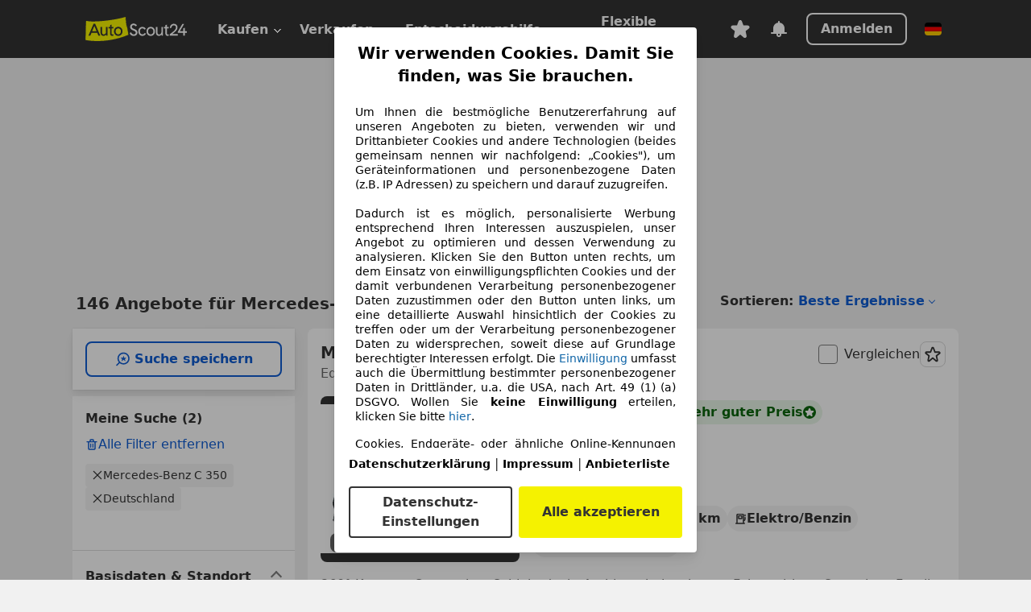

--- FILE ---
content_type: text/html; charset=utf-8
request_url: https://www.autoscout24.de/lst/mercedes-benz/c-350
body_size: 180257
content:
<!DOCTYPE html><html lang="de-DE" data-theme="as24"><head><meta charSet="utf-8"/><meta name="viewport" content="width=device-width"/><title>Mercedes-Benz C 350 gebraucht kaufen bei AutoScout24 Deutschland</title><link rel="preload" href="https://prod.pictures.autoscout24.net/listing-images/64742219-5dd5-4784-8531-d510e5fe579b_12c6428e-ddc8-4620-aab9-6c6c624c4603.jpg/250x188.webp" as="image" media="(min-width: 768px) and (max-width: 1099px) and (-webkit-max-device-pixel-ratio: 1)"/><link rel="preload" href="https://prod.pictures.autoscout24.net/listing-images/64742219-5dd5-4784-8531-d510e5fe579b_12c6428e-ddc8-4620-aab9-6c6c624c4603.jpg/480x360.webp" as="image" media="(max-width: 767px), (min-width: 1100px), (-webkit-min-device-pixel-ratio: 1.01)"/><script data-testid="breadcrumbs-json-ld" type="application/ld+json">{"@context":"https://schema.org","@type":"BreadcrumbList","itemListElement":[{"@type":"ListItem","position":1,"item":{"@id":"/","name":"Startseite"}},{"@type":"ListItem","position":2,"item":{"@id":"/lst","name":"Suche"}},{"@type":"ListItem","position":3,"item":{"@id":"/lst/mercedes-benz","name":"Mercedes-Benz"}},{"@type":"ListItem","position":4,"item":{"@id":"/lst/mercedes-benz/c-350","name":"C 350"}}]}</script><link rel="preload" href="/assets/s24-osa/as24-osa-redesign-integration.js" as="script"/><meta name="next-head-count" content="7"/>
<meta name="mobile-web-app-capable" content="yes"/>
<meta name="apple-mobile-web-app-capable" content="yes"/>
<meta name="apple-mobile-web-app-title" content=""/>
<meta name="apple-mobile-web-app-status-bar-style" content="black"/>
<meta name="format-detection" content="telephone=no"/>

<link rel="apple-touch-icon" sizes="180x180" href="/assets/acquisition-fragments/metatags/images/favicon/apple-touch-icon.png"/>
<link rel="icon" type="image/png" sizes="32x32" href="/assets/acquisition-fragments/metatags/images/favicon/favicon-v2-32x32.png"/>
<link rel="icon" type="image/png" sizes="16x16" href="/assets/acquisition-fragments/metatags/images/favicon/favicon-v2-16x16.png"/>
<link rel="mask-icon" href="/assets/acquisition-fragments/metatags/images/favicon/safari-pinned-tab.svg" color="#f5f200"/>
<link rel="shortcut icon" href="/assets/acquisition-fragments/metatags/images/favicon/favicon.ico"/>
<meta name="msapplication-TileColor" content="#333333"/>
<meta name="msapplication-config" content="/assets/acquisition-fragments/metatags/xml/browserconfig.xml"/>
<meta name="theme-color" content="#ffffff"/>

<link rel="preconnect" href="https://prod.pictures.autoscout24.net"/><meta property="og:site_name" content="AutoScout24"/><meta property="og:type" content="website"/><meta name="format-detection" content="telephone=no"/><meta name="robots" content="index,follow"/><link rel="canonical" href="https://www.autoscout24.de/lst/mercedes-benz/c-350"/><link rel="alternate" hrefLang="bg-BG" href="https://www.autoscout24.bg/lst/mercedes-benz/c-350"/><link rel="alternate" hrefLang="cs-CZ" href="https://www.autoscout24.cz/lst/mercedes-benz/c-350"/><link rel="alternate" hrefLang="de-AT" href="https://www.autoscout24.at/lst/mercedes-benz/c-350"/><link rel="alternate" hrefLang="de-DE" href="https://www.autoscout24.de/lst/mercedes-benz/c-350"/><link rel="alternate" hrefLang="es-ES" href="https://www.autoscout24.es/lst/mercedes-benz/c-350"/><link rel="alternate" hrefLang="fr-BE" href="https://www.autoscout24.be/fr/lst/mercedes-benz/c-350"/><link rel="alternate" hrefLang="fr-FR" href="https://www.autoscout24.fr/lst/mercedes-benz/c-350"/><link rel="alternate" hrefLang="fr-LU" href="https://www.autoscout24.lu/lst/mercedes-benz/c-350"/><link rel="alternate" hrefLang="hr-HR" href="https://www.autoscout24.hr/lst/mercedes-benz/c-350"/><link rel="alternate" hrefLang="hu-HU" href="https://www.autoscout24.hu/lst/mercedes-benz/c-350"/><link rel="alternate" hrefLang="it-IT" href="https://www.autoscout24.it/lst/mercedes-benz/c-350"/><link rel="alternate" hrefLang="nl-BE" href="https://www.autoscout24.be/nl/lst/mercedes-benz/c-350"/><link rel="alternate" hrefLang="nl-NL" href="https://www.autoscout24.nl/lst/mercedes-benz/c-350"/><link rel="alternate" hrefLang="pl-PL" href="https://www.autoscout24.pl/lst/mercedes-benz/c-350"/><link rel="alternate" hrefLang="ro-RO" href="https://www.autoscout24.ro/lst/mercedes-benz/c-350"/><link rel="alternate" hrefLang="ru-RU" href="https://www.autoscout24.ru/lst/mercedes-benz/c-350"/><link rel="alternate" hrefLang="sv-SE" href="https://www.autoscout24.se/lst/mercedes-benz/c-350"/><link rel="alternate" hrefLang="tr-TR" href="https://www.autoscout24.com.tr/lst/mercedes-benz/c-350"/><link rel="alternate" hrefLang="uk-UA" href="https://www.autoscout24.com.ua/lst/mercedes-benz/c-350"/><link rel="alternate" hrefLang="en-GB" href="https://www.autoscout24.com/lst/mercedes-benz/c-350"/><script type="application/ld+json">{"@context":"http:\u002F\u002Fschema.org","@graph":[{"@type":"Car","name":"Mercedes-Benz C 350 gebraucht kaufen bei AutoScout24 Deutschland","description":"Mercedes-Benz C 350 Gebrauchtwagen gesucht? Hier finden Sie aktuelle Mercedes-Benz C 350 Angebote bei AutoScout24, dem europaweit größten Online-Automarkt.","manufacturer":"Mercedes-Benz","model":"C 350"}]}</script><meta property="og:image" content="https://www.autoscout24.de/assets/as24-search-funnel/images/og_image.jpg"/><meta property="og:image:width" content="1200"/><meta property="og:image:height" content="630"/><meta name="description" content="Mercedes-Benz C 350 Gebrauchtwagen gesucht? Hier finden Sie aktuelle Mercedes-Benz C 350 Angebote bei AutoScout24, dem europaweit größten Online-Automarkt."/><meta property="og:url" content="https://www.autoscout24.de/lst/mercedes-benz/c-350"/><meta property="og:title" content="Mercedes-Benz C 350 gebraucht kaufen bei AutoScout24 Deutschland"/><meta property="og:description" content="Mercedes-Benz C 350 Gebrauchtwagen gesucht? Hier finden Sie aktuelle Mercedes-Benz C 350 Angebote bei AutoScout24, dem europaweit größten Online-Automarkt."/><link rel="manifest" href="/service-worker/manifests/manifest.json"/><style>:root{--base-0:0px;--base-1:1px;--base-2:2px;--base-4:4px;--base-6:6px;--base-8:8px;--base-12:12px;--base-14:14px;--base-16:16px;--base-18:18px;--base-20:20px;--base-24:24px;--base-28:28px;--base-32:32px;--base-36:36px;--base-40:40px;--base-48:48px;--base-54:54px;--base-64:64px;--base-999:999px;--color-black-10:#f4f4f4;--color-black-20:#eaeaea;--color-black-30:#d6d6d6;--color-black-40:#acacac;--color-black-50:#949494;--color-black-70:#7c7c7c;--color-black-80:#676767;--color-black-90:#333;--color-black-100:#000;--color-grey-warm-10:#f9f9f6;--color-grey-warm-20:#f4f4f0;--color-grey-warm-30:#dad9ce;--color-grey-warm-40:#a9a68e;--color-grey-warm-50:#979278;--color-grey-warm-70:#8a836c;--color-grey-warm-80:#5f594d;--color-grey-warm-90:#333;--color-grey-warm-100:#292621;--color-blue-20:#e2f1ff;--color-blue-30:#b9dcff;--color-blue-40:#8ac8ff;--color-blue-50:#57b2ff;--color-blue-70:#0082fa;--color-blue-80:#076fe6;--color-blue-90:#105dd3;--color-blue-100:#173db4;--color-indigo-20:#e0f1fe;--color-indigo-30:#b8e3fe;--color-indigo-40:#7ccefd;--color-indigo-50:#37b6fa;--color-indigo-70:#1695df;--color-indigo-80:#007ac5;--color-indigo-90:#0162a3;--color-indigo-100:#072c4a;--color-green-20:#e9f6e8;--color-green-30:#cae9c7;--color-green-40:#83cf7e;--color-green-50:#4cb944;--color-green-70:#359730;--color-green-80:#298625;--color-green-100:#0d670f;--color-orange-20:#ffdab3;--color-orange-30:#ffc385;--color-orange-40:#ffac59;--color-orange-50:#fd9537;--color-orange-70:#cf6a12;--color-orange-80:#92541d;--color-orange-100:#552f0d;--color-amber-20:#fcf4d4;--color-amber-30:#f7db5a;--color-amber-40:#f2ca26;--color-amber-50:#d0a91b;--color-amber-70:#7d6510;--color-amber-80:#715b0e;--color-amber-100:#473a0b;--color-red-20:#feedec;--color-red-30:#fccdca;--color-red-40:#f69493;--color-red-50:#ed6969;--color-red-70:#ed1c24;--color-red-80:#c60000;--color-red-100:#4b0401;--color-teal-20:#ebfaf6;--color-teal-30:#dafee8;--color-teal-40:#61d6bb;--color-teal-50:#2bb092;--color-teal-80:#007d77;--color-teal-100:#005245;--color-yellow-20:#fdfccc;--color-yellow-30:#f5f200;--color-yellow-40:#ede500;--color-white:#fff;--color-transparent:rgba(255,255,255,0)}[data-theme]{font-family:system-ui,-apple-system,BlinkMacSystemFont,Segoe UI,Roboto,Noto Sans,Ubuntu,Cantarell,Helvetica Neue,Helvetica,Arial,sans-serif,Apple Color Emoji,Segoe UI Emoji,Segoe UI Symbol;font-size:var(--font-font-size-body);letter-spacing:var(--font-letter-spacing-default);line-height:var(--font-line-height-body);color:var(--color-text-and-icon-default)}[data-theme] hr,hr[data-theme]{margin-top:var(--base-8);margin-bottom:var(--base-8);border:0;border-top:var(--base-1)solid var(--color-black-20)}a{color:var(--color-text-and-icon-link);text-decoration:none}a:hover{color:var(--color-text-and-icon-link-hover)}abbr,acronym,address,applet,article,aside,audio,b,big,blockquote,body,canvas,caption,center,cite,code,dd,del,details,dfn,div,dl,dt,em,embed,fieldset,figcaption,figure,footer,form,h1,h2,h3,h4,h5,h6,header,hgroup,html,i,iframe,img,ins,kbd,label,legend,li,mark,menu,nav,object,ol,output,p,pre,q,ruby,s,samp,section,small,span,strike,strong,sub,summary,sup,table,tbody,td,tfoot,th,thead,time,tr,tt,u,ul,var,video{font:inherit;vertical-align:baseline;color:inherit;border:0}a{font:inherit;vertical-align:baseline;border:0}button,input,select,textarea{font:inherit}button{cursor:pointer;-webkit-user-select:none;-ms-user-select:none;user-select:none}article,aside,details,figcaption,figure,footer,header,hgroup,menu,nav,section{display:block}ol,ul{list-style:none}blockquote,q{quotes:none}blockquote:before,blockquote:after,q:before,q:after{content:&quot;&quot;;content:none}table{border-collapse:collapse;border-spacing:0}*,:before,:after{box-sizing:border-box;margin:0;padding:0}html{-webkit-text-size-adjust:100%;-moz-text-size-adjust:100%;-ms-text-size-adjust:100%;text-size-adjust:100%;-webkit-overflow-scrolling:touch;overflow-y:scroll}body{-webkit-overflow-scrolling:touch}h1,h2,h3,h4,h5,h6{font-weight:400}input,textarea,select{position:relative}picture img{vertical-align:top}:root{font-size:var(--font-font-size-body);line-height:var(--font-line-height-body);letter-spacing:var(--font-letter-spacing-default);color:var(--color-text-and-icon-default)}:root [disabled]{color:var(--color-text-and-icon-disabled)}[data-theme] ::selection{background-color:var(--color-surface-selection)}:root{--border-radius-none:var(--base-0);--border-radius-s:var(--base-4);--border-radius-m:var(--base-8);--border-radius-l:var(--base-16);--border-radius-full:var(--base-999);--border-width-thin:var(--base-1);--border-width-thick:var(--base-2);--size-icon-s:var(--base-8);--size-icon-m:var(--base-16);--size-icon-l:var(--base-24);--spacing-2xs:var(--base-4);--spacing-xs:var(--base-8);--spacing-s:var(--base-12);--spacing-m:var(--base-16);--spacing-l:var(--base-24);--spacing-xl:var(--base-32);--spacing-2xl:var(--base-40);--spacing-3xl:var(--base-48);--spacing-4xl:var(--base-64);--component-button-color-fill-primary:var(--component-button-color-fill-primary-default,#076fe6);--component-chip-color-stroke:var(--component-chip-color-stroke-default,#acacac);--color-surface-subtle:var(--color-canvas-default,#f4f4f4);--component-tooltip-z-index:1000;--black-100:var(--color-black-100,#000);--spacing-xxs:var(--spacing-2xs,.25rem);--font-font-size-xs:var(--font-font-size-caption,.75rem)}.sr-visually-hidden{clip:rect(0 0 0 0);clip-path:inset(50%);white-space:nowrap;border:0;width:1px;height:1px;margin:-1px;padding:0;overflow:hidden;position:absolute!important}.sr-thin-scrollbar{scroll-behavior:smooth;scrollbar-width:thin;scrollbar-color:var(--color-overlay-default)var(--color-transparent)}.sr-thin-scrollbar::-webkit-scrollbar{background-color:var(--color-transparent);width:var(--spacing-xs);border:0px solid var(--color-transparent)}.sr-thin-scrollbar::-webkit-scrollbar-thumb{background-color:var(--color-overlay-default);border:var(--base-2)solid var(--color-transparent);border-radius:var(--spacing-2xs);background-clip:padding-box}
[data-theme=as24]{--color-elevation-dark:rgba(0,0,0,.12);--color-elevation-light:rgba(0,0,0,.05);--color-overlay-default:rgba(51,51,51,.8);--border-radius-none:0px;--border-radius-s:4px;--border-radius-m:8px;--border-radius-l:16px;--border-radius-full:999px;--border-width-thin:1px;--border-width-thick:2px;--font-font-family:SF Pro;--font-letter-spacing-default:0px;--font-letter-spacing-tight:0px;--font-font-size-display-xl:3rem;--font-font-size-display-l:0rem;--font-font-size-title:1.25rem;--font-font-size-body:1rem;--font-font-size-body-s:0rem;--font-font-size-caption:.75rem;--font-font-size-headline-desktop:2rem;--font-font-size-headline-mobile:1.5rem;--font-line-height-display-xl:1.125;--font-line-height-display-l:0;--font-line-height-title:1.4;--font-line-height-body:1.5;--font-line-height-body-s:0;--font-line-height-caption:1.33;--font-line-height-headline-desktop:1.25;--font-line-height-headline-mobile:1.33;--font-font-weight-regular:400;--font-font-weight-bold:600;--size-icon-s:8px;--size-icon-m:16px;--size-icon-l:24px;--spacing-2xs:4px;--spacing-xs:8px;--spacing-s:12px;--spacing-m:16px;--spacing-l:24px;--spacing-xl:32px;--spacing-2xl:40px;--spacing-3xl:48px;--spacing-4xl:64px;--color-text-and-icon-default:var(--color-black-90,#333);--color-text-and-icon-muted:var(--color-black-80,#676767);--color-text-and-icon-placeholder:var(--color-black-80,#676767);--color-text-and-icon-link:var(--color-blue-90,#105dd3);--color-text-and-icon-link-hover:var(--color-blue-100,#173db4);--color-text-and-icon-inverse:var(--color-white,#fff);--color-text-and-icon-link-inverse:var(--color-blue-30,#b9dcff);--color-text-and-icon-disabled:var(--color-black-40,#acacac);--color-canvas-default:var(--color-black-10,#f4f4f4);--color-surface-default:var(--color-white,#fff);--color-surface-muted:var(--color-black-10,#f4f4f4);--color-surface-contrast:var(--color-black-90,#333);--color-surface-brand:var(--color-yellow-30,#f5f200);--color-surface-brand-muted:var(--color-yellow-20,#fdfccc);--color-surface-brand-accent:var(--color-black-90,#333);--color-surface-interactive:var(--color-blue-80,#076fe6);--color-surface-disabled:var(--color-black-20,#eaeaea);--color-surface-destructive:var(--color-red-80,#c60000);--color-surface-selected:var(--color-black-90,#333);--color-stroke-default:var(--color-black-40,#acacac);--color-stroke-strong:var(--color-black-90,#333);--color-stroke-muted:var(--color-black-30,#d6d6d6);--color-stroke-divider:var(--color-black-30,#d6d6d6);--color-stroke-inverse:var(--color-white,#fff);--color-stroke-interactive:var(--color-blue-90,#105dd3);--color-stroke-focus:var(--color-black-90,#333);--color-stroke-focus-inverse:var(--color-white,#fff);--color-feedback-error-strong:var(--color-red-80,#c60000);--color-feedback-error-muted:var(--color-red-20,#feedec);--color-feedback-success-strong:var(--color-green-100,#0d670f);--color-feedback-success-muted:var(--color-green-20,#e9f6e8);--color-feedback-warning-strong:var(--color-amber-70,#7d6510);--color-feedback-warning-muted:var(--color-amber-20,#fcf4d4);--color-feedback-info-strong:var(--color-blue-100,#173db4);--color-feedback-info-muted:var(--color-blue-20,#e2f1ff);--border-radius-card:var(--border-radius-m,8px);--component-checkbox-border-radius:var(--border-radius-s,4px);--color-text-and-icon-selected:var(--color-text-and-icon-inverse,#fff);--color-surface-selection:var(--color-surface-brand,#f5f200);--component-radiobutton-border-width-active-indicator:0px;--component-radio-button-group-border-radius-inside:0px;--component-notification-banner-border-radius:0px;--component-button-color-fill-primary-hover:var(--color-blue-100,#173db4);--component-button-color-text-and-icon-ghost-accent-hover:var(--color-blue-100,#173db4);--component-button-border-radius:var(--border-radius-m,8px);--component-button-sizing-vertical-padding:var(--spacing-xs,8px);--component-autosuggest-spacing-list-item-horizontal-padding:var(--spacing-m,16px);--component-autosuggest-spacing-list-item-vertical-padding:var(--spacing-xs,8px);--component-chip-font-line-height:var(--font-line-height-body,1.5);--component-chip-font-font-size:var(--font-font-size-body,1rem);--component-chip-size-icon:var(--size-icon-l,24px);--component-chip-size-icon-cross:var(--size-icon-m,16px);--component-forms-border-radius:var(--border-radius-s,4px);--component-forms-spacing-height:var(--spacing-l,24px);--component-forms-spacing-width:var(--spacing-l,24px);--component-forms-color-stroke-rest:var(--color-black-70,#7c7c7c);--component-radiobutton-color-fill-active-indicator:var(--color-black-90,#333);--component-radio-button-group-border-width:var(--border-width-thin,1px);--component-radio-button-group-border-radius-outside:var(--border-radius-s,4px);--component-slider-color-fill-track:var(--color-black-30,#d6d6d6);--component-slider-color-fill-track-filled:var(--color-black-80,#676767);--component-toggle-color-fill-checked-hover:var(--color-blue-100,#173db4);--component-notification-banner-border-width:var(--border-width-thick,2px);--component-button-color-fill-primary-default:var(--color-surface-interactive,#076fe6);--component-button-color-text-and-icon-secondary:var(--color-text-and-icon-link,#105dd3);--component-button-color-text-and-icon-primary:var(--color-text-and-icon-inverse,#fff);--component-button-color-stroke-secondary:var(--color-stroke-interactive,#105dd3);--component-checkbox-color-fill-checked:var(--color-surface-default,#fff);--component-checkbox-color-fill-checked-disabled:var(--color-surface-default,#fff);--component-checkbox-color-stroke-checked:var(--component-forms-color-stroke-rest,#7c7c7c);--component-checkbox-color-stroke-checked-disabled:var(--color-stroke-muted,#d6d6d6);--component-checkbox-text-and-icons-checked:var(--color-text-and-icon-default,#333);--component-checkbox-text-and-icons-checked-disabled:var(--color-text-and-icon-disabled,#acacac);--component-chip-color-fill:var(--color-surface-muted,#f4f4f4);--component-chip-color-stroke-default:var(--color-stroke-default,#acacac);--component-chip-color-stroke-hover:var(--color-stroke-strong,#333);--component-chip-color-text-and-icon:var(--color-text-and-icon-default,#333);--component-forms-color-fill:var(--color-surface-default,#fff);--component-forms-color-stroke-hover:var(--color-stroke-strong,#333);--component-radiobutton-color-fill-active:var(--color-surface-default,#fff);--component-radiobutton-color-fill-active-error:var(--color-surface-default,#fff);--component-radiobutton-color-fill-active-disabled:var(--color-surface-default,#fff);--component-radiobutton-color-fill-active-indicator-error:var(--color-feedback-error-strong,#c60000);--component-radiobutton-color-fill-active-indicator-disabled:var(--color-text-and-icon-disabled,#acacac);--component-radiobutton-color-stroke-active:var(--component-forms-color-stroke-rest,#7c7c7c);--component-radio-button-group-color-fill:var(--color-surface-default,#fff);--component-slider-color-fill-thumb:var(--color-surface-selected,#333);--component-tab-color-stroke-selected:var(--color-stroke-strong,#333);--component-navigation-header-color-stroke-hover:var(--color-stroke-strong,#333);--component-navigation-header-color-text-and-icons:var(--color-text-and-icon-default,#333);--component-tag-color-brand-fill:var(--color-surface-brand,#f5f200);--component-tag-color-brand-text-and-icon:var(--color-text-and-icon-default,#333);--component-tooltip-color-text-and-icon:var(--color-text-and-icon-inverse,#fff);--component-tooltip-color-fill:var(--color-surface-contrast,#333);--component-radiobutton-color-stroke-hover:var(--component-forms-color-stroke-hover,#333);--component-radio-button-group-color-text-and-icon-selected:var(--color-text-and-icon-selected,#fff)}</style><script>if(!window.IntersectionObserver) { 
                document.write('<script src="/assets/as24-search-funnel/intersection-observer.js"><\/script>')
              }</script><script id="global-tracking-script" async="" type="module">var e=()=>typeof window<"u"&&typeof document<"u";function r(){if(!e())return;if(window.showcar=window.showcar||{},window?.showcar?.tracking){console.error("Double init: window.showcar.tracking object already exists");return}let n=import("https://www.autoscout24.de/assets/showcar/brave-flamingo/full-script-7O5BRGAN.js"),c={loadGtm:async function(...t){(await n).loadGtm(...t)},resetGtm:async function(...t){(await n).resetGtm(...t)},trackBtsEvent:async function(...t){(await n).trackBtsEvent(...t)},trackBtsImpressionEvent:async function(...t){(await n).trackBtsImpressionEvent(...t)},trackPlanktonEvent:async function(...t){(await n).trackPlanktonEvent(...t)},trackLegacyPageview:async function(...t){(await n).trackLegacyPageview(...t)},trackLegacyEvent:async function(...t){(await n).trackLegacyEvent(...t)}};window.showcar.tracking=c}r();
//# sourceMappingURL=https://www.autoscout24.de/assets/showcar/brave-flamingo/AS_de_DE.js.map
</script><script>!function(){if("function"!=typeof window.__tcfapi||window.__tcfapi&&"function"!=typeof window.__tcfapi.start){var t,a=[],e=window,i=e.document,c=e.__tcfapi?e.__tcfapi.start:function(){};if(!e.__tcfapi&&function t(){var a=!!e.frames.__tcfapiLocator;if(!a){if(i.body){var c=i.createElement("iframe");c.style.cssText="display:none",c.name="__tcfapiLocator",i.body.appendChild(c)}else setTimeout(t,5)}return!a}()||e.__tcfapi&&!e.__tcfapi.start){var f=e.__tcfapi?e.__tcfapi():[];a.push.apply(a,f),e.__tcfapi=function(...e){var i=[...e];if(!e.length)return a;if("setGdprApplies"===i[0])i.length>3&&2===parseInt(i[1],10)&&"boolean"==typeof i[3]&&(t=i[3],"function"==typeof i[2]&&i[2]("set",!0));else if("ping"===i[0]){var c={gdprApplies:t,cmpLoaded:!1,apiVersion:"2.0"};"function"==typeof i[2]&&i[2](c,!0)}else a.push(i)},e.__tcfapi.commandQueue=a,e.__tcfapi.start=c,e.addEventListener("message",function(t){var a="string"==typeof t.data,i={};try{i=a?JSON.parse(t.data):t.data}catch(c){}var f=i.__tcfapiCall;f&&e.__tcfapi(f.command,f.version,function(e,i){if(t.source){var c={__tcfapiReturn:{returnValue:e,success:i,callId:f.callId,command:f.command}};a&&(c=JSON.stringify(c)),t.source.postMessage(c,"*")}},f.parameter)},!1)}}}();</script><script type="module" async="">(function(){"use strict";try{var e=document.createElement("style");e.appendChild(document.createTextNode('._consent-popup_1lphq_1{position:fixed;display:grid;place-items:center;background-color:#00000059;isolation:isolate;z-index:9999999999;counter-reset:css-counter 0;top:0;left:0;right:0;bottom:0;font-family:system-ui,-apple-system,BlinkMacSystemFont,Segoe UI,Roboto,Helvetica,Arial,sans-serif,"Apple Color Emoji","Segoe UI Emoji",Segoe UI Symbol;font-size:1rem}._consent-popup-inner_1lphq_21{background-color:#fff;padding:18px 18px 0;max-width:450px;text-align:justify;border-radius:4px;box-shadow:0 12px 24px #0000000d,0 8px 16px #0000000d,0 4px 8px #0000000d,0 0 2px #0000001f}._scrollable-container_1lphq_33{max-height:70vh;overflow:auto;padding:0 8px}._headline_1lphq_40{font-size:1.25rem;line-height:1.4;font-weight:700;margin-bottom:22px;color:#000;text-align:center}._content_1lphq_49{font-weight:400;color:#000;font-size:.875rem;line-height:1.3;margin-bottom:16px}._content_1lphq_49 a{color:#1166a8;font-size:.875rem;text-decoration:none}._content_1lphq_49 b{font-weight:700}._consent-decline_1lphq_67{font-weight:500;color:#1166a8;cursor:pointer;text-decoration:none;border:none;background:transparent;padding:0}._consent-decline_1lphq_67:hover{color:#0c4f90}._consent-decline_1lphq_67:active{color:#083b78}._acceptance-buttons_1lphq_85{display:flex;justify-content:space-between;background-color:fff;padding-bottom:18px;padding-top:8px}._acceptance-buttons_1lphq_85>button{font-weight:700;font-size:1rem;line-height:1.5;border-radius:4px;color:#333;padding:6px 0;width:49%}._consent-settings_1lphq_103{background-color:inherit;cursor:pointer;text-align:center;border-width:2px;border-style:solid;border-color:#333}._consent-accept_1lphq_114{background:#f5f200;cursor:pointer;border:none;text-align:center}._legalDisclosure_1lphq_123{margin-top:8px;margin-bottom:8px}._legalDisclosure_1lphq_123>a{font-size:.875rem;color:#000;font-weight:600}._headingForPurposes_1lphq_133{display:block;font-size:.83em;margin-block-start:1.67em;margin-block-end:1.67em;margin-inline-start:0px;margin-inline-end:0px;font-weight:700}@media screen and (max-width: 767px){._consent-popup-inner_1lphq_21{margin:20px}._headline_1lphq_40{margin-bottom:28px}}@media screen and (max-height: 680px){._scrollable-container_1lphq_33{max-height:60vh}}')),document.head.appendChild(e)}catch(o){console.error("vite-plugin-css-injected-by-js",o)}})();
const e={...{headline:"Wir verwenden Cookies. Damit Sie finden, was Sie brauchen.",description:'Um Ihnen die bestmögliche Benutzererfahrung auf unseren Angeboten zu bieten, verwenden wir und Drittanbieter Cookies und andere Technologien (beides gemeinsam nennen wir nachfolgend: „Cookies"), um Geräteinformationen und personenbezogene Daten (z.B. IP Adressen) zu speichern und darauf zuzugreifen.<br><br>Dadurch ist es möglich, personalisierte Werbung entsprechend Ihren Interessen auszuspielen, unser Angebot zu optimieren und dessen Verwendung zu analysieren. Klicken Sie den Button unten rechts, um dem Einsatz von einwilligungspflichten Cookies und der damit verbundenen Verarbeitung personenbezogener Daten zuzustimmen oder den Button unten links, um eine detaillierte Auswahl hinsichtlich der Cookies zu treffen oder um der Verarbeitung personenbezogener Daten zu widersprechen, soweit diese auf Grundlage berechtigter Interessen erfolgt. Die <a href="${$1}">Einwilligung</a> umfasst auch die Übermittlung bestimmter personenbezogener Daten in Drittländer, u.a. die USA, nach Art. 49 (1) (a) DSGVO. Wollen Sie <b>keine Einwilligung</b> erteilen, klicken Sie bitte ${$2}.',adjustPreferences:"Sie können Ihre Präferenzen jederzeit anpassen und erteilte Einwilligungen widerrufen, indem Sie in unserer Datenschutzerklärung den Privacy Manager besuchen.",acceptButton:"Alle akzeptieren",privacySettings:"Datenschutz-Einstellungen",here:"hier",privacy:"Datenschutzerklärung",imprint:"Impressum",vendorCount:"Wir arbeiten mit @@@@@@@ Anbietern zusammen.",vendorList:"Anbieterliste",purposesHeading:"Zwecke",newWindowWarning:"öffnet in einem neuen Fenster"},imprintUrl:"https://www.autoscout24.de/unternehmen/impressum/",vendorListUrl:"https://www.autoscout24.de/consent-management/#vendors",privacyUrl:"https://www.autoscout24.de/unternehmen/datenschutz/",consentUrl:"https://www.autoscout24.de/unternehmen/datenschutz/#box5-title",...{purposes:{1:{name:"Speichern von oder Zugriff auf Informationen auf einem Endgerät",description:"Cookies, Endgeräte- oder ähnliche Online-Kennungen (z. B. login-basierte Kennungen, zufällig generierte Kennungen, netzwerkbasierte Kennungen) können zusammen mit anderen Informationen (z. B. Browsertyp und Browserinformationen, Sprache, Bildschirmgröße, unterstützte Technologien usw.) auf Ihrem Endgerät gespeichert oder von dort ausgelesen werden, um es jedes Mal wiederzuerkennen, wenn es eine App oder einer Webseite aufruft. Dies geschieht für einen oder mehrere der hier aufgeführten Verarbeitungszwecke."},25:{name:"Essentielle Seitenfunktionen",description:"Wir bzw. diese Anbieter nutzen Cookies oder ähnliche Tools und Technologien, die für die essentielle Seitenfunktionen erforderlich sind und die einwandfreie Funktionalität der Webseite sicherstellen.  Sie werden normalerweise als Folge von Nutzeraktivitäten genutzt, um wichtige Funktionen wie das Setzen und Aufrechterhalten von Anmeldedaten oder Datenschutzeinstellungen zu ermöglichen. Die Verwendung dieser Cookies bzw. ähnlicher Technologien kann normalerweise nicht abgeschaltet werden. Allerdings können bestimmte Browser diese Cookies oder ähnliche Tools blockieren oder Sie darauf hinweisen. Das Blockieren dieser Cookies oder ähnlicher Tools kann die Funktionalität der Webseite beeinträchtigen."},26:{name:"Erweiterte Seitenfunktionen",description:"Wir bzw. Drittanbieter nutzen unterschiedliche technologische Mittel, darunter u.a. Cookies und ähnliche Tools auf unserer Webseite, um Ihnen erweiterte Seitenfunktionen anzubieten und ein verbessertes Nutzungserlebnis zu gewährleisten. Durch diese erweiterten Funktionalitäten ermöglichen wir die Personalisierung unseres Angebotes - etwa, um Ihre Suchvorgänge bei einem späteren Besuch fortzusetzen, Ihnen passende Angebote aus Ihrer Nähe anzuzeigen oder personalisierte Werbung und Nachrichten bereitzustellen und diese auszuwerten. Wir speichern Ihre E-Mail-Adresse lokal, wenn Sie diese für gespeicherte Suchanfragen, Lieblingsfahrzeuge oder im Rahmen der Preisbewertung angeben. Dies erleichtert Ihnen die Nutzung der Webseite, da eine erneute Eingabe bei späteren Besuchen entfällt. Mit Ihrer Einwilligung werden nutzungsbasierte Informationen an von Ihnen kontaktierte Händler übermittelt. Einige Cookies/Tools werden von den Anbietern verwendet, um von Ihnen bei Finanzierungsanfragen angegebene Informationen für 30 Tage zu speichern und innerhalb dieses Zeitraums automatisch für die Befüllung neuer Finanzierungsanfragen wiederzuverwenden. Ohne die Verwendung solcher Cookies/Tools können solche erweiterten Funktionen ganz oder teilweise nicht genutzt werden."}},stacks:{1:"Genaue Standortdaten und Identifikation durch Scannen von Endgeräten",42:"Personalisierte Werbung und Inhalte, Messung von Werbeleistung und der Performance von Inhalten, Zielgruppenforschung sowie Entwicklung und Verbesserung von Angeboten"}}},n={},t=function(e,t,s){return t&&0!==t.length?Promise.all(t.map((e=>{if((e=function(e){return"/"+e}(e))in n)return;n[e]=!0;const t=e.endsWith(".css"),s=t?'[rel="stylesheet"]':"";if(document.querySelector(`link[href="${e}"]${s}`))return;const r=document.createElement("link");return r.rel=t?"stylesheet":"modulepreload",t||(r.as="script",r.crossOrigin=""),r.href=e,document.head.appendChild(r),t?new Promise(((n,t)=>{r.addEventListener("load",n),r.addEventListener("error",(()=>t(new Error(`Unable to preload CSS for ${e}`))))})):void 0}))).then((()=>e())):e()},s="ABCDEFGHIJKLMNOPQRSTUVWXYZabcdefghijklmnopqrstuvwxyz0123456789-_";function r(e){var n;return null==(n=document.cookie.match("(^|;)\\s*"+e+"\\s*=\\s*([^;]+)"))?void 0:n.pop()}function o(e,n){const t="domain="+p(document.location.hostname);document.cookie=[`${e}=${n}`,"path=/","max-age=31536000",t,"samesite=Lax"].join(";")}function i(e,n){if(!n)return!1;return 100*function(e){if(!/^[A-Za-z0-9\-_]+$/.test(e))return-1;let n="";for(const t of e)n+=s.indexOf(t).toString(2).padStart(6,"0");return parseInt(n,2)}(n.substring(1,7))>Date.now()-864e5*e}const a=["autoscout24","as24-search-funnel","autoplenum-development","autoplenum-staging","autoplenum","12gebrauchtwagen","12neuwagen","leasingmarkt","bild","leasevergelijker","autotrader","gebrauchtwagen","leasingtime"];const u=["autoscout24","autoplenum","autoplenum-development","autoplenum-staging","autotrader","gebrauchtwagen","leasingmarkt","leasingtime","12gebrauchtwagen","12gebrauchtwagen-staging","12gebrauchtwagen-development","12neuwagen","12neuwagen-staging","12neuwagen-development","bild","leasevergelijker","autotrader","autohebdo"],c={autoscout24:["de","be","at","es","it","fr","nl","lu","pl","hu","bg","ro","cz","ru","hr","se","com.tr","com.ua","com"],autoplenum:["de","at"],"autoplenum-development":["de","at"],"autoplenum-staging":["de","at"],autotrader:["nl","ca"],gebrauchtwagen:["at"],leasingmarkt:["de","at"],leasingtime:["de"],"12gebrauchtwagen":["de"],"12gebrauchtwagen-development":["de"],"12gebrauchtwagen-staging":["de"],"12neuwagen":["de"],"12neuwagen-development":["de"],"12neuwagen-staging":["de"],bild:["de"],leasevergelijker:["nl"],autohebdo:["net"]},l=["https://bild.de","https://leasingtime.de","https://rebuild.leasingtime.de","https://staging.leasingmarkt.de","https://staging.leasevergelijker.nl","https://as24-search-funnel-dev.as24-search-funnel.eu-west-1.infinity.as24.tech"];function d({origin:e,hostName:n,protocol:t,port:s}){const r=n.includes("autoscout24")&&n.includes("local"),o=!r&&t?`${t}//`:"https://",i=!r&&s?`:${s}`:"";if(l.includes(null!=e?e:""))return e;if(n.includes("autoscout24")&&"localhost"===n)return"https://www.autoscout24.com";if(e&&!e.includes("autoscout24")&&e.includes("local"))return e;let a="";for(const c of u)n.includes(`.${c}.`)&&(a=c);if(""===a)return"https://www.autoscout24.com";for(const u of c[a])if(n.endsWith(`.${u}`))return`${o}www.${a}.${u}${i}`;return"https://www.autoscout24.com"}const p=e=>{if(e.includes("as24-search-funnel"))return e;const n=d({hostName:e});return e&&n?n.replace("https://","").replace("www.","").replace("local.","").replace("localhost","www.autoscout24.com").replace(/:.*$/,""):"www.autoscout24.com"},h=window.location;function g(e){const{hostname:n,pathname:t,protocol:s,port:r,origin:o}=h,i=d({origin:o,hostName:n,protocol:s,port:r});if(!i)return;if(e&&"bild"===e)return`${i}/leasing/consent-management`;if(!n.includes("autoscout24"))return`${i}/consent-management`;var a;return`${n.endsWith(".be")&&n.includes("autoscout24")?`${i}${a=t,a.startsWith("/nl")?"/nl":"/fr"}`:i}/consent-management`}function m({translations:e,companyName:n,styles:t,contentHtml:s,buttonOrder:i}){const a=(new Document).querySelector.call(document,"#as24-cmp-popup");a&&a.remove(),function({translations:e,companyName:n,styles:t,contentHtml:s,buttonOrder:i}){const a={accept:`<button class=${t["consent-accept"]} data-testid="as24-cmp-accept-all-button">${e.acceptButton}</button>`,settings:`<button class=${t["consent-settings"]} data-testid="as24-cmp-partial-consent-button">${e.privacySettings}</button>`,decline:`<button class=${t["consent-decline"]} data-testid="as24-cmp-decline-all-button">${e.declineButton}</button>`},u=i.map((e=>a[e])).join("\n"),c=`\n    <div class=${t["consent-popup"]} id="as24-cmp-popup">\n      <div class=${t["consent-popup-inner"]} data-testid="as24-cmp-container">\n        <div class=${t["scrollable-container"]}>\n          ${s}\n        </div>\n        <div class=${t.legalDisclosure}>\n          <a href=${e.privacyUrl} aria-label="${e.privacy}(${e.newWindowWarning})" target="_blank">${e.privacy}</a> | \n          <a href=${e.imprintUrl} aria-label="${e.imprint}(${e.newWindowWarning})" target="_blank">${e.imprint}</a> |\n          <a href=${e.vendorListUrl} aria-label="${e.vendorList}(${e.newWindowWarning})" target="_blank">${e.vendorList}</a>\n        </div>\n        <div class=${t["acceptance-buttons"]}>\n          ${u}\n        </div>\n      </div>\n    </div>`,l=document.createElement("div");l.innerHTML=c,l.addEventListener("click",(async function(e){e.target instanceof HTMLElement&&(e.target.closest('[data-testId="as24-cmp-accept-all-button"]')&&p({route:"accept-all",companyName:n}),e.target.closest('[data-testId="as24-cmp-decline-all-button"]')&&p({route:"decline-all",companyName:n}),e.target.closest('[data-testId="as24-cmp-partial-consent-button"]')&&p({route:"partial-consent",companyName:n}))})),document.body.appendChild(l);const d=g(n);async function p({route:e,companyName:n}){if("partial-consent"===e){const e=encodeURIComponent(h.href),n=`${d}/?redirectTo=${e}`;h.href=n}else{l.remove();const t=await fetch(`${d}/${e}`,{method:"POST",headers:{"Content-Type":"application/json"},body:JSON.stringify({companyName:n})}).then((e=>e.json())),s=r("euconsent-v2")||"";t["euconsent-v2"]!==s&&(o("euconsent-v2",t["euconsent-v2"]),o("cconsent-v2",encodeURIComponent(t["cconsent-v2"])),o("addtl_consent",t.addtl_consent),o("as24-cmp-signature",t["as24-cmp-signature"])),window.__tcfapi("updateCmpApi",2,(()=>null),t,e,!1)}}}({translations:e,companyName:n,styles:t,contentHtml:s,buttonOrder:i});try{if("1"===sessionStorage.cmpPopupShownEventSent)return;const e=g(n);sessionStorage.cmpPopupShownEventSent="1",navigator.sendBeacon(`${e}/popup-shown`,JSON.stringify({companyName:n}))}catch(u){}}const w=window.location;async function b(e){const n=w.hostname,s=(n.includes("local.autoscout24.")||n.includes("127.0.0.1")||n.includes("localhost"))&&!!document.getElementById("as24-cmp-local-body");let r;r=t(s?()=>import("../../full-cmp.js"):()=>import("https://www.autoscout24.de/assets/as24-cmp/full-cmp.js"),[]);try{(await r).initializeFullCmpApi(e)}catch(o){console.error(o)}}function f(e,n,t){o(e,n),t.delete(e)}const v=135,k={"consent-popup":"_consent-popup_1lphq_1","consent-popup-inner":"_consent-popup-inner_1lphq_21","scrollable-container":"_scrollable-container_1lphq_33",headline:"_headline_1lphq_40",content:"_content_1lphq_49","consent-decline":"_consent-decline_1lphq_67","acceptance-buttons":"_acceptance-buttons_1lphq_85","consent-settings":"_consent-settings_1lphq_103","consent-accept":"_consent-accept_1lphq_114",legalDisclosure:"_legalDisclosure_1lphq_123",headingForPurposes:"_headingForPurposes_1lphq_133"};function y({description:e,templateValues:n,requiredKeys:t=[]}){for(const o of t){const t=`\${${o}}`;e.includes(t)&&!n[o]&&console.error(`Missing required template value: ${o}`)}return s=e,r=n,new Function("vars",["const tagged = ( "+Object.keys(r).join(", ")+" ) =>","`"+s+"`","return tagged(...Object.values(vars))"].join("\n"))(r);var s,r}const $={autoscout24:new Set(["en-GB","de-AT","fr-FR","fr-BE","fr-LU","it-IT","es-ES","pl-PL","nl-NL","bg-BG","ro-RO","hu-HU","hr-HR","cs-CZ","sv-SE","nl-BE","ru-RU","tr-TR","uk-UA","de-DE"]),"12gebrauchtwagen":new Set(["de-DE"]),"12neuwagen":new Set(["de-DE"]),autoplenum:new Set(["de-DE","de-AT"]),autotrader:new Set(["nl-NL"]),bild:new Set(["de-DE"]),gebrauchtwagen:new Set(["de-AT"]),leasevergelijker:new Set(["nl-NL"]),leasingmarkt:new Set(["de-DE"]),leasingtime:new Set(["de-DE"])},z=186;const S={nonStrict:$.autoscout24.has("de-DE")?z:v},_=function({translations:e,styles:n}){const t=`<button class=${null==n?void 0:n["consent-decline"]} data-testid="as24-cmp-decline-all-button">${e.here}</button>`;return{...e,description:y({description:e.description,templateValues:{$1:null==e?void 0:e.consentUrl,$2:t},requiredKeys:["$2"]})}}({translations:e,vendorCount:S.nonStrict,styles:k}),E=new class extends class{constructor(e,n,t){this.translations=e,this.vendorCount=n,this.styles=t,this.blocks=[]}addHeadline(e){return this.blocks.push(`<p class=${this.styles.headline}>${e}</p>`),this}addText(e,n){return(null==n?void 0:n.hr)&&this.blocks.push("<hr />"),this.blocks.push(`<p class=${this.styles.content}>${e}</p>`),this}addHeading(e,n){return(null==n?void 0:n.hr)&&this.blocks.push("<hr />"),this.blocks.push(`<p class=${this.styles.headingForPurposes}>${e}</p>`),this}addVendorCountLine(e){var n;const t=null==(n=this.translations.vendorCount)?void 0:n.replace(e,this.vendorCount.toString());return t&&this.addText(t,{hr:!0}),this}getButtonOrder(){return["settings","accept"]}build(){return this.blocks.join("\n")}}{buildContent(){return this.addHeadline(this.translations.headline).addText(this.translations.description).addText(this.translations.purposes[1].description).addText(this.translations.adjustPreferences).addHeading(this.translations.purposesHeading).addText(this.translations.stacks[1]).addText(this.translations.stacks[42],{hr:!0}).addHeading(this.translations.purposes[25].name,{hr:!0}).addText(this.translations.purposes[25].description,{hr:!0}).addHeading(this.translations.purposes[26].name,{hr:!0}).addText(this.translations.purposes[26].description).addVendorCountLine("@@@@@@@").build()}}(_,S.nonStrict,k);var C;C={translations:_,isoCulture:"de-DE",companyName:"autoscout24",styles:k,mode:"lax",vendorListVersion:142,contentHtml:E.buildContent(),buttonOrder:E.getButtonOrder()},"undefined"!=typeof window&&function(e){var n,t;const s=new URL(e),o=null==(n=s.searchParams.get("show-as24-cmp"))?void 0:n.toLowerCase(),i=null==(t=r("show-as24-cmp"))?void 0:t.toLowerCase(),u=a.findIndex((e=>s.hostname.includes(`${e}`)))>-1;return"true"===o||"false"!==o&&("true"===i||"false"!==i&&u)}(w.href)&&function(){function e(n){document.body?n():setTimeout((()=>e(n)),1)}return new Promise((n=>{e(n)}))}().then((()=>async function({translations:e,...n}){if(function(){const e=window.self!==window.top,n=w.href.includes("disable-cmp=true")||(null==document?void 0:document.cookie.includes("disable-cmp=true")),t="true"===document.body.dataset.suppressCmp||"true"===document.body.dataset.suppresscmp,s=/autoscout24\.com\/entry\/.*/.test(w.href);return t||n||e||s}())return;const{companyName:t,styles:s,contentHtml:a,buttonOrder:u}=n;var c,l;window.addEventListener("showAs24Cmp",(()=>{m({translations:e,companyName:t,styles:s,contentHtml:a,buttonOrder:u})})),c=w.search,null!=(l=c.includes("sticky-as24-cmp=true"))&&l&&o("show-as24-cmp","true"),function(){const e=new URLSearchParams(w.search),n=new URLSearchParams(w.hash.slice(1)),t=e.get("euconsent-v2")||n.get("euconsent-v2"),s=e.get("cconsent-v2")||n.get("cconsent-v2"),r=e.get("addtl_consent")||n.get("addtl_consent"),o=e.get("cm-custom-vendors")||n.get("cm-custom-vendors"),i=e.get("cm-custom-purposes")||n.get("cm-custom-purposes"),a=!!(e.get("gdpr-auditId")||e.get("gdpr-last-interaction")||t||s||r||o||i);if(e.delete("gdpr-auditId"),e.delete("gdpr-last-interaction"),t&&f("euconsent-v2",t,e),s&&f("cconsent-v2",s,e),r&&f("addtl_consent",r,e),i&&f("cm-custom-purposes",i,e),o&&f("cm-custom-vendors",o,e),a){const n=e.toString();history.replaceState(null,"",n?`?${n}`:"")}}();const d=365,p=r("euconsent-v2")||"";i(d,p)?window.location.search.includes("googleConsentMode=true")&&(window.dataLayer=window.dataLayer||[],window.dataLayer.push("consent","default",{ad_storage:"granted",analytics_storage:"granted",functionality_storage:"granted",personalization_storage:"granted",security_storage:"granted"},{common_country:"de",common_language:"de",common_brand:"",common_environment:"live",common_platform:"web",common_techState:"tatsu"})):m({translations:e,companyName:t,styles:s,contentHtml:a,buttonOrder:u}),"loading"===document.readyState?window.addEventListener("DOMContentLoaded",(()=>b(n))):b(n)}(C))).catch(console.error);
</script><link rel="preload" href="/assets/as24-search-funnel/_next/static/css/bdadc93dba48652b.css" as="style"/><link rel="stylesheet" href="/assets/as24-search-funnel/_next/static/css/bdadc93dba48652b.css" data-n-g=""/><link rel="preload" href="/assets/as24-search-funnel/_next/static/css/3fe29e79077b37e0.css" as="style"/><link rel="stylesheet" href="/assets/as24-search-funnel/_next/static/css/3fe29e79077b37e0.css" data-n-p=""/><link rel="preload" href="/assets/as24-search-funnel/_next/static/css/c59811cd0a19f520.css" as="style"/><link rel="stylesheet" href="/assets/as24-search-funnel/_next/static/css/c59811cd0a19f520.css" data-n-p=""/><link rel="preload" href="/assets/as24-search-funnel/_next/static/css/03d2c3e435ce3667.css" as="style"/><link rel="stylesheet" href="/assets/as24-search-funnel/_next/static/css/03d2c3e435ce3667.css"/><link rel="preload" href="/assets/as24-search-funnel/_next/static/css/0a2b0426ba88aafd.css" as="style"/><link rel="stylesheet" href="/assets/as24-search-funnel/_next/static/css/0a2b0426ba88aafd.css"/><link rel="preload" href="/assets/as24-search-funnel/_next/static/css/2de711f911c15b6a.css" as="style"/><link rel="stylesheet" href="/assets/as24-search-funnel/_next/static/css/2de711f911c15b6a.css"/><link rel="preload" href="/assets/as24-search-funnel/_next/static/css/2502eec27b0d660e.css" as="style"/><link rel="stylesheet" href="/assets/as24-search-funnel/_next/static/css/2502eec27b0d660e.css"/><link rel="preload" href="/assets/as24-search-funnel/_next/static/css/d3dc3ae748ba355c.css" as="style"/><link rel="stylesheet" href="/assets/as24-search-funnel/_next/static/css/d3dc3ae748ba355c.css"/><noscript data-n-css=""></noscript><script defer="" nomodule="" src="/assets/as24-search-funnel/_next/static/chunks/polyfills-42372ed130431b0a.js"></script><script defer="" src="/assets/as24-search-funnel/_next/static/chunks/8213-2d3b9530cf5329e4.js"></script><script defer="" src="/assets/as24-search-funnel/_next/static/chunks/498-e054ad8a9162473b.js"></script><script defer="" src="/assets/as24-search-funnel/_next/static/chunks/3418.765994b9787f0fab.js"></script><script defer="" src="/assets/as24-search-funnel/_next/static/chunks/3306.b378f384507a7a9f.js"></script><script defer="" src="/assets/as24-search-funnel/_next/static/chunks/4293.eb372e3e3273bcec.js"></script><script defer="" src="/assets/as24-search-funnel/_next/static/chunks/9421.92402bc4e64645d9.js"></script><script src="/assets/as24-search-funnel/_next/static/chunks/webpack-8b8eed8d855a6ab7.js" defer=""></script><script src="/assets/as24-search-funnel/_next/static/chunks/framework-6f773ab18b666892.js" defer=""></script><script src="/assets/as24-search-funnel/_next/static/chunks/main-f47793195f6b25d7.js" defer=""></script><script src="/assets/as24-search-funnel/_next/static/chunks/pages/_app-33d19dde0e1aee2e.js" defer=""></script><script src="/assets/as24-search-funnel/_next/static/chunks/9713-64214d8123b2721e.js" defer=""></script><script src="/assets/as24-search-funnel/_next/static/chunks/7800-1a60f4575e289634.js" defer=""></script><script src="/assets/as24-search-funnel/_next/static/chunks/585-8508e8e5b2b23d15.js" defer=""></script><script src="/assets/as24-search-funnel/_next/static/chunks/2296-127b8c36d83e3f2f.js" defer=""></script><script src="/assets/as24-search-funnel/_next/static/chunks/7729-731e60245a81cfaf.js" defer=""></script><script src="/assets/as24-search-funnel/_next/static/chunks/3234-594fae4606a342d4.js" defer=""></script><script src="/assets/as24-search-funnel/_next/static/chunks/5944-f8d55befaa545fd2.js" defer=""></script><script src="/assets/as24-search-funnel/_next/static/chunks/7007-fffbeaae0be450d1.js" defer=""></script><script src="/assets/as24-search-funnel/_next/static/chunks/7527-ce854c03bf585a18.js" defer=""></script><script src="/assets/as24-search-funnel/_next/static/chunks/4941-7563f02f49fccecd.js" defer=""></script><script src="/assets/as24-search-funnel/_next/static/chunks/7009-ba10d609272c948d.js" defer=""></script><script src="/assets/as24-search-funnel/_next/static/chunks/1527-bb9e177f4ee4e3a1.js" defer=""></script><script src="/assets/as24-search-funnel/_next/static/chunks/3135-ae880fbabf8dd85a.js" defer=""></script><script src="/assets/as24-search-funnel/_next/static/chunks/5756-4563c47fadbf3bd4.js" defer=""></script><script src="/assets/as24-search-funnel/_next/static/chunks/3079-1d3917961a933e77.js" defer=""></script><script src="/assets/as24-search-funnel/_next/static/chunks/2175-8c5cfe904d9765c1.js" defer=""></script><script src="/assets/as24-search-funnel/_next/static/chunks/8977-03dcbc767552d9e1.js" defer=""></script><script src="/assets/as24-search-funnel/_next/static/chunks/5891-ac85251eb7f5d14d.js" defer=""></script><script src="/assets/as24-search-funnel/_next/static/chunks/8811-f983292ae13c4584.js" defer=""></script><script src="/assets/as24-search-funnel/_next/static/chunks/pages/lst/%5B...slug%5D-4a0f3273230e0e6c.js" defer=""></script><script src="/assets/as24-search-funnel/_next/static/as24-search-funnel_main-20260123145517/_buildManifest.js" defer=""></script><script src="/assets/as24-search-funnel/_next/static/as24-search-funnel_main-20260123145517/_ssgManifest.js" defer=""></script></head><body style="display:block !important"><div class="sc-content-container" style="-webkit-overflow-scrolling:auto;overflow-x:visible"><div class="header-fragment"><script>window.headerFooterLocale="de-DE",window.headerFooterDomain="autoscout24",window.headerVersion="745c2791";</script><script>!function(){try{let e="as24-header-html-dealer-nav",o=localStorage.getItem(e);if(o){let t=(e=>{let o=document.cookie.split(";"),t="sso=";for(let e of o)if((e=e.trim()).startsWith(t))return decodeURIComponent(e.slice(t.length));return null})(0),{versionHash:r,ssoCookie:n,html:a}=JSON.parse(o);r===window.headerVersion&&n===t?(window.__AS24_HEADER_CACHED__=!0,document.body?.insertAdjacentHTML("afterbegin",a)):localStorage.removeItem(e)}}catch(e){console.error("Early cache handler failed:",e)}}();</script><style>.icon-arrow,.hfo-expandable-box__label:after{content:"";transform-origin:50% 25%;content:"";border-top:1px solid #000;border-bottom:0;border-left:0;border-right:1px solid #000;border-radius:1px;width:7px;height:7px;margin-left:8px;transform:rotate(135deg)}.sc-hidden{display:none!important}@media (min-width:0) and (max-width:767px){.sc-hidden-at-s{display:none!important}}@media (min-width:768px) and (max-width:1023px){.sc-hidden-at-m{display:none!important}}@media (min-width:1024px) and (max-width:1099px){.sc-hidden-at-l{display:none!important}}@media (min-width:320px) and (max-width:1023px){.sc-visible-at-l{display:none}}@media (min-width:1100px){.sc-visible-at-l{display:none}.sc-hidden-at-xl{display:none!important}}@media (max-width:1099px){.sc-visible-at-xl{display:none}}.sc-inline-link{cursor:pointer;color:#333;background:0 0;border:none;text-decoration:none;transition:color .2s ease-in}.sc-inline-link:hover,.sc-inline-link:active{color:#1166a8}.sc-btn-block{width:100%;display:block}.sc-btn-ross{-webkit-user-select:none;user-select:none;-webkit-appearance:none;appearance:none;color:#333;text-align:center;border:none;border-radius:4px;padding:10px 16px;font-size:1rem;font-weight:600;line-height:1.3;text-decoration:none;transition:color .2s ease-in,background-color .2s ease-in,border-color .2s ease-in;display:inline-block}.sc-btn-ross:hover{color:#333}.sc-btn-ross [class^=icon-]{background-size:contain;width:16px;height:16px;display:inline-block;position:relative}.sc-btn-ross{color:#333;background-color:#fff;border:2px solid #333;padding-top:8px;padding-bottom:8px}.sc-btn-ross:hover,.sc-btn-ross:active{color:#000;border:2px solid #000}.sc-btn-ross[disabled]{color:#acacac;border:2px solid #acacac}.sc-link-with-icon{float:right;align-items:center;display:flex}.sc-link-with-icon svg{margin-left:8px}@media (min-width:768px){.hfo-expandable-box--adaptive{border-bottom:none}.hfo-expandable-box--adaptive .hfo-expandable-box__content{display:block}.hfo-expandable-box--adaptive .hfo-expandable-box__label{cursor:auto}.hfo-expandable-box--adaptive .hfo-expandable-box__label:after{display:none}}.hfo-expandable-box__title{font-size:1rem;font-weight:600}.hfo-expandable-box__toggle{display:none}.hfo-expandable-box__toggle:checked~.hfo-expandable-box__content{display:block}.hfo-expandable-box__toggle:checked~.hfo-expandable-box__title>.hfo-expandable-box__label:after{transition:all .4s;right:18px;transform:rotate(315deg)}.hfo-expandable-box__label{cursor:pointer;justify-content:space-between;align-items:center;padding:20px 0;display:flex}.hfo-expandable-box__label:after{transition:all .4s;position:absolute;right:16px;transform:rotate(135deg)}@media (min-width:768px){.hfo-expandable-box__label{padding:28px 0}}.hfo-expandable-box__content{display:none}.icon-arrow,.hfo-expandable-box__label:after{content:"";transform-origin:50% 25%;border-top:1px solid #000;border-bottom:0;border-left:0;border-right:1px solid #000;border-radius:1px;width:7px;height:7px;margin-left:8px;transform:rotate(135deg)}.hfo-popover{background:#fff;border:1px solid #dcdcdc;border-radius:4px;margin-top:16px;box-shadow:0 0 10px #dcdcdc}@media (max-width:481px){.hfo-popover{width:calc(100% - 16px);left:8px}}.hfo-popover{z-index:2;max-width:450px;padding:16px;position:absolute}.hfo-popover__content:first-of-type h2,.hfo-popover__content:first-of-type h3,.hfo-popover__content:first-of-type h4,.hfo-popover__content:first-of-type h5{padding-right:40px}.hfo-popover__close{cursor:pointer;z-index:1;background:#fff;border:1px solid #dcdcdc;border-radius:4px;width:32px;height:32px;padding:8px;line-height:20px;transition:border-color .2s;display:inline-block;position:absolute;top:16px;right:16px}.hfo-popover__close img{fill:#949494;width:12px;height:12px;transition:fill .2s}.hfo-popover__close:hover{border-color:#4c4c4c}.hfo-popover__close:hover img{fill:#4c4c4c}.hfo-popover:before,.hfo-popover:after{content:"";pointer-events:none;position:absolute;top:0;left:10%;transform:translate(-50%,-100%)}.hfo-popover:before{border:14px solid #0000;border-bottom-color:#dcdcdc}.hfo-popover:after{border:13px solid #0000;border-bottom-color:#fff}.hfo-popover.hfo-popover-left{left:0}.hfo-popover.hfo-popover-left:before,.hfo-popover.hfo-popover-left:after{left:10%}.hfo-popover.hfo-popover-center{left:25%}@media (max-width:768px){.hfo-popover.hfo-popover-center{left:calc(50% - 225px)}}@media (max-width:481px){.hfo-popover.hfo-popover-center{left:8px}}.hfo-popover.hfo-popover-center:before,.hfo-popover.hfo-popover-center:after{left:50%}.hfo-popover.hfo-popover-right{right:16px}@media (max-width:481px){.hfo-popover.hfo-popover-right{left:8px;right:inherit}}.hfo-popover.hfo-popover-right:before,.hfo-popover.hfo-popover-right:after{left:90%}</style><style>.icon-arrow{content:"";transform-origin:50% 25%;border-top:1px solid #000;border-bottom:0;border-left:0;border-right:1px solid #000;border-radius:1px;width:7px;height:7px;margin-left:8px;transform:rotate(135deg)}:root{--bell-read-active-background-image:url("data:image/svg+xml,%3Csvg xmlns='http://www.w3.org/2000/svg' viewBox='0 0 24 24'%3E%3Cpath fill='%23333' fill-rule='evenodd' d='M21 16h-2v-5c0-3.5-2.6-6.4-6-6.9V3c0-.6-.4-1-1-1s-1 .4-1 1v1.1c-3.4.5-6 3.4-6 6.9v5H3c-.6 0-1 .4-1 1s.4 1 1 1h6v1c0 1.7 1.3 3 3 3s3-1.3 3-3v-1h6c.6 0 1-.4 1-1s-.4-1-1-1zm-8 3c0 .6-.4 1-1 1s-1-.4-1-1v-1h2v1z'/%3E%3C/svg%3E");--bell-read-background-image:url("data:image/svg+xml,%3Csvg xmlns='http://www.w3.org/2000/svg' viewBox='0 0 24 24' style=' fill: white;%0A'%3E%3Cpath fill='currentColor' fill-rule='evenodd' d='M21 16h-2v-5c0-3.5-2.6-6.4-6-6.9V3c0-.6-.4-1-1-1s-1 .4-1 1v1.1c-3.4.5-6 3.4-6 6.9v5H3c-.6 0-1 .4-1 1s.4 1 1 1h6v1c0 1.7 1.3 3 3 3s3-1.3 3-3v-1h6c.6 0 1-.4 1-1s-.4-1-1-1zm-8 3c0 .6-.4 1-1 1s-1-.4-1-1v-1h2v1z' style=' fill: white;%0A'%3E%3C/path%3E%3C/svg%3E");--bell-read-active-background-color:#fff}[data-header-theme=autotrader_nl]{--bell-read-active-background-image:url("data:image/svg+xml,%3Csvg xmlns='http://www.w3.org/2000/svg' viewBox='0 0 24 24'%3E%3Cpath fill='%23fff' fill-rule='evenodd' d='M21 16h-2v-5c0-3.5-2.6-6.4-6-6.9V3c0-.6-.4-1-1-1s-1 .4-1 1v1.1c-3.4.5-6 3.4-6 6.9v5H3c-.6 0-1 .4-1 1s.4 1 1 1h6v1c0 1.7 1.3 3 3 3s3-1.3 3-3v-1h6c.6 0 1-.4 1-1s-.4-1-1-1zm-8 3c0 .6-.4 1-1 1s-1-.4-1-1v-1h2v1z'/%3E%3C/svg%3E");--bell-read-background-image:url("data:image/svg+xml,%3Csvg xmlns='http://www.w3.org/2000/svg' viewBox='0 0 24 24'%3E%3Cpath fill='%23333' fill-rule='evenodd' d='M21 16h-2v-5c0-3.5-2.6-6.4-6-6.9V3c0-.6-.4-1-1-1s-1 .4-1 1v1.1c-3.4.5-6 3.4-6 6.9v5H3c-.6 0-1 .4-1 1s.4 1 1 1h6v1c0 1.7 1.3 3 3 3s3-1.3 3-3v-1h6c.6 0 1-.4 1-1s-.4-1-1-1zm-8 3c0 .6-.4 1-1 1s-1-.4-1-1v-1h2v1z'/%3E%3C/svg%3E");--bell-read-active-background-color:#007fb6}[data-header-theme=gebrauchtwagen_at]{--bell-read-active-background-image:url("data:image/svg+xml,%3Csvg xmlns='http://www.w3.org/2000/svg' viewBox='0 0 24 24'%3E%3Cpath fill='%23cd1719' fill-rule='evenodd' d='M21 16h-2v-5c0-3.5-2.6-6.4-6-6.9V3c0-.6-.4-1-1-1s-1 .4-1 1v1.1c-3.4.5-6 3.4-6 6.9v5H3c-.6 0-1 .4-1 1s.4 1 1 1h6v1c0 1.7 1.3 3 3 3s3-1.3 3-3v-1h6c.6 0 1-.4 1-1s-.4-1-1-1zm-8 3c0 .6-.4 1-1 1s-1-.4-1-1v-1h2v1z'/%3E%3C/svg%3E")}.hfo-nav__topic--open .hfo-nav__notification-bell{background-color:var(--bell-read-active-background-color);border-radius:4px 4px 0 0}.hfo-nav__topic--open .hfo-nav__notification-bell .sase-bell-read{background-image:var(--bell-read-active-background-image);background-repeat:no-repeat}.hfo-nav__topic--open .hfo-nav__notification-bell .sase-bell-unread{background-image:url("data:image/svg+xml,%3Csvg viewBox='0 0 40 40' fill='none' xmlns='http://www.w3.org/2000/svg'%3E%3Cpath fill-rule='evenodd' clip-rule='evenodd' d='M29 24H27V19C27 15.5 24.4 12.6 21 12.1V11C21 10.4 20.6 10 20 10C19.4 10 19 10.4 19 11V12.1C15.6 12.6 13 15.5 13 19V24H11C10.4 24 10 24.4 10 25C10 25.6 10.4 26 11 26H14H17V27C17 28.7 18.3 30 20 30C21.7 30 23 28.7 23 27V26H26H29C29.6 26 30 25.6 30 25C30 24.4 29.6 24 29 24ZM21 27C21 27.6 20.6 28 20 28C19.4 28 19 27.6 19 27V26H21V27Z' fill='black'/%3E%3Crect x='22.5' y='4.5' width='15' height='15' rx='7.5' fill='%23C62C2B'/%3E%3Cpath d='M27.944 9.768V11.124L29.756 10.32V16.5H31.124V8.364L27.944 9.768Z' fill='black'/%3E%3Crect x='22.5' y='4.5' width='15' height='15' rx='7.5' stroke='%23333333'/%3E%3C/svg%3E%0A");background-repeat:no-repeat}.hfo-nav__topic--open .hfo-nav__notification-bell .mobile-sase-bell-placeholder{background:url("data:image/svg+xml,%3Csvg xmlns='http://www.w3.org/2000/svg' viewBox='0 0 24 24'%3E%3Cpath fill='%23333' fill-rule='evenodd' d='M21 16h-2v-5c0-3.5-2.6-6.4-6-6.9V3c0-.6-.4-1-1-1s-1 .4-1 1v1.1c-3.4.5-6 3.4-6 6.9v5H3c-.6 0-1 .4-1 1s.4 1 1 1h6v1c0 1.7 1.3 3 3 3s3-1.3 3-3v-1h6c.6 0 1-.4 1-1s-.4-1-1-1zm-8 3c0 .6-.4 1-1 1s-1-.4-1-1v-1h2v1z'/%3E%3C/svg%3E") no-repeat}.hfo-nav__notification-bell{cursor:pointer;background-color:#0000;border-radius:4px;justify-content:center;align-items:center;transition:color .2s ease-in;display:flex}@media (hover:hover){.hfo-nav__notification-bell:hover{background-color:var(--bell-read-active-background-color)}.hfo-nav__notification-bell:hover .sase-bell-read{background-image:var(--bell-read-active-background-image);background-repeat:no-repeat}.hfo-nav__notification-bell:hover .sase-bell-unread{background-image:url("data:image/svg+xml,%3Csvg viewBox='0 0 40 40' fill='none' xmlns='http://www.w3.org/2000/svg'%3E%3Cpath fill-rule='evenodd' clip-rule='evenodd' d='M29 24H27V19C27 15.5 24.4 12.6 21 12.1V11C21 10.4 20.6 10 20 10C19.4 10 19 10.4 19 11V12.1C15.6 12.6 13 15.5 13 19V24H11C10.4 24 10 24.4 10 25C10 25.6 10.4 26 11 26H14H17V27C17 28.7 18.3 30 20 30C21.7 30 23 28.7 23 27V26H26H29C29.6 26 30 25.6 30 25C30 24.4 29.6 24 29 24ZM21 27C21 27.6 20.6 28 20 28C19.4 28 19 27.6 19 27V26H21V27Z' fill='black'/%3E%3Crect x='22.5' y='4.5' width='15' height='15' rx='7.5' fill='%23C62C2B'/%3E%3Cpath d='M27.944 9.768V11.124L29.756 10.32V16.5H31.124V8.364L27.944 9.768Z' fill='black'/%3E%3Crect x='22.5' y='4.5' width='15' height='15' rx='7.5' stroke='%23333333'/%3E%3C/svg%3E%0A");background-repeat:no-repeat}.hfo-nav__notification-bell:hover .mobile-sase-bell-placeholder{background:url("data:image/svg+xml,%3Csvg xmlns='http://www.w3.org/2000/svg' viewBox='0 0 24 24'%3E%3Cpath fill='%23333' fill-rule='evenodd' d='M21 16h-2v-5c0-3.5-2.6-6.4-6-6.9V3c0-.6-.4-1-1-1s-1 .4-1 1v1.1c-3.4.5-6 3.4-6 6.9v5H3c-.6 0-1 .4-1 1s.4 1 1 1h6v1c0 1.7 1.3 3 3 3s3-1.3 3-3v-1h6c.6 0 1-.4 1-1s-.4-1-1-1zm-8 3c0 .6-.4 1-1 1s-1-.4-1-1v-1h2v1z'/%3E%3C/svg%3E") no-repeat}}.hfo-nav__notification-bell.mobile-sase-bell{border-bottom-right-radius:0;border-bottom-left-radius:0;display:flex;position:absolute;right:8px}@media (min-width:1100px){.hfo-nav__notification-bell.mobile-sase-bell{display:none}}.hfo-nav__notification-bell button.sase-bell{margin:0;padding:0}.hfo-nav__notification-bell .sase-notifications{display:flex}.hfo-nav__notification-bell .sase-bell-read{background:var(--bell-read-background-image);background-repeat:no-repeat;width:24px;height:24px;margin:12px}.hfo-nav__notification-bell .sase-bell-unread{background:url("data:image/svg+xml,%3Csvg viewBox='0 0 40 40' fill='none' xmlns='http://www.w3.org/2000/svg'%3E%3Cpath fill-rule='evenodd' clip-rule='evenodd' d='M29 24H27V19C27 15.5 24.4 12.6 21 12.1V11C21 10.4 20.6 10 20 10C19.4 10 19 10.4 19 11V12.1C15.6 12.6 13 15.5 13 19V24H11C10.4 24 10 24.4 10 25C10 25.6 10.4 26 11 26H14H17V27C17 28.7 18.3 30 20 30C21.7 30 23 28.7 23 27V26H26H29C29.6 26 30 25.6 30 25C30 24.4 29.6 24 29 24ZM21 27C21 27.6 20.6 28 20 28C19.4 28 19 27.6 19 27V26H21V27Z' fill='white'/%3E%3Crect x='22.5' y='4.5' width='15' height='15' rx='7.5' fill='%23C62C2B'/%3E%3Cpath d='M27.944 9.768V11.124L29.756 10.32V16.5H31.124V8.364L27.944 9.768Z' fill='white'/%3E%3Crect x='22.5' y='4.5' width='15' height='15' rx='7.5' stroke='%23333333'/%3E%3C/svg%3E%0A") no-repeat;width:36px;height:36px;margin:6px}.hfo-nav__notification-bell .sase-popover{border:none;border-radius:4px 0 4px 4px;margin:0;position:absolute;top:48px;left:auto;right:0;transform:none;box-shadow:0 4px 8px #0000000d}.hfo-nav__notification-bell .sase-popover-right{transform:none}.hfo-nav__notification-bell .sase-popover-right:before,.hfo-nav__notification-bell .sase-popover-right:after{content:none}#mobile-sase-bell .sase-bell-read{width:24px;height:24px;margin:5px}#mobile-sase-bell .sase-bell-unread{background:url("data:image/svg+xml,<svg width=\"24\" height=\"24\" viewBox=\"0 0 24 24\" fill=\"none\" xmlns=\"http://www.w3.org/2000/svg\"><path fill-rule=\"evenodd\" clip-rule=\"evenodd\" d=\"M21 16H19V11C19 7.5 16.4 4.6 13 4.1V3C13 2.4 12.6 2 12 2C11.4 2 11 2.4 11 3V4.1C7.6 4.6 5 7.5 5 11V16H3C2.4 16 2 16.4 2 17C2 17.6 2.4 18 3 18H6H9V19C9 20.7 10.3 22 12 22C13.7 22 15 20.7 15 19V18H18H21C21.6 18 22 17.6 22 17C22 16.4 21.6 16 21 16ZM13 19C13 19.6 12.6 20 12 20C11.4 20 11 19.6 11 19V18H13V19Z\" fill=\"white\"/><rect x=\"12\" width=\"12\" height=\"12\" rx=\"6\" fill=\"%23C62C2B\"/><path d=\"M15.944 3.768L19.124 2.364V10.5H17.756V4.32L15.944 5.124V3.768Z\" fill=\"white\"/></svg>") no-repeat;width:24px;height:24px;margin:5px}#mobile-sase-bell .sase-popover{top:34px}#mobile-sase-bell.sase-bell-active button .sase-bell-unread{background:url("data:image/svg+xml,<svg width=\"24\" height=\"24\" viewBox=\"0 0 24 24\" fill=\"none\" xmlns=\"http://www.w3.org/2000/svg\"><path fill-rule=\"evenodd\" clip-rule=\"evenodd\" d=\"M21 16H19V11C19 7.5 16.4 4.6 13 4.1V3C13 2.4 12.6 2 12 2C11.4 2 11 2.4 11 3V4.1C7.6 4.6 5 7.5 5 11V16H3C2.4 16 2 16.4 2 17C2 17.6 2.4 18 3 18H6H9V19C9 20.7 10.3 22 12 22C13.7 22 15 20.7 15 19V18H18H21C21.6 18 22 17.6 22 17C22 16.4 21.6 16 21 16ZM13 19C13 19.6 12.6 20 12 20C11.4 20 11 19.6 11 19V18H13V19Z\" fill=\"%23333333\"/><rect x=\"12\" width=\"12\" height=\"12\" rx=\"6\" fill=\"%23C62C2B\"/><path d=\"M15.944 3.768L19.124 2.364V10.5H17.756V4.32L15.944 5.124V3.768Z\" fill=\"white\"/></svg>") no-repeat}.mobile-sase-bell-placeholder{background:var(--bell-read-background-image);background-repeat:no-repeat;background-size:contain;width:24px;height:24px;margin:5px}:root{--favorite-star-background-image:url("data:image/svg+xml,%3Csvg class='header-favorite-star' width='22' height='22' viewBox='0 0 22 22' fill='none' xmlns='http://www.w3.org/2000/svg'%3E%3Cpath fill-rule='evenodd' clip-rule='evenodd' d='M21.434 8.20901C21.123 7.45901 20.398 6.97501 19.586 6.97501H14.693L12.873 2.12101C12.873 2.12001 12.873 2.12001 12.873 2.12001C12.577 1.33201 11.842 0.822006 11 0.822006C10.158 0.822006 9.42298 1.33201 9.12698 2.12001L7.30698 6.97401H2.41398C1.60198 6.97401 0.876983 7.45801 0.565983 8.20801C0.254983 8.95801 0.425983 9.81401 0.999983 10.389C1.03098 10.42 1.06298 10.449 1.09898 10.475L4.89398 13.386L3.79098 18.689C3.57498 19.549 3.92398 20.408 4.67898 20.875C5.43498 21.342 6.35898 21.27 7.03298 20.693L11.001 17.293L14.969 20.693C15.347 21.016 15.803 21.181 16.265 21.181C16.626 21.181 16.991 21.079 17.323 20.874C18.078 20.407 18.427 19.549 18.22 18.727L17.109 13.386L20.903 10.475C20.938 10.449 20.97 10.42 21.002 10.389C21.574 9.81401 21.744 8.95901 21.434 8.20901Z' fill='white'/%3E%3C/svg%3E");--favorite-star-hover-background-image:url("data:image/svg+xml,%3Csvg width='24' height='24' viewBox='0 0 24 24' fill='none' xmlns='http://www.w3.org/2000/svg'%3E%3Cpath fill-rule='evenodd' clip-rule='evenodd' d='M22.4341 9.20899C22.1231 8.45899 21.3981 7.97499 20.5861 7.97499H15.6931L13.8731 3.12099C13.8731 3.11999 13.8731 3.11999 13.8731 3.11999C13.5771 2.33199 12.8421 1.82199 12.0001 1.82199C11.1581 1.82199 10.4231 2.33199 10.1271 3.11999L8.30711 7.97399H3.4141C2.6021 7.97399 1.87711 8.45799 1.56611 9.20799C1.25511 9.95799 1.42611 10.814 2.00011 11.389C2.03111 11.42 2.06311 11.449 2.09911 11.475L5.8941 14.386L4.79111 19.689C4.57511 20.549 4.9241 21.408 5.6791 21.875C6.4351 22.342 7.3591 22.27 8.0331 21.693L12.0011 18.293L15.9691 21.693C16.3471 22.016 16.8031 22.181 17.2651 22.181C17.6261 22.181 17.9911 22.079 18.3231 21.874C19.0781 21.407 19.4271 20.549 19.2201 19.727L18.1091 14.386L21.9031 11.475C21.9381 11.449 21.9701 11.42 22.0021 11.389C22.5741 10.814 22.7441 9.95899 22.4341 9.20899Z' fill='%23333333'/%3E%3C/svg%3E%0A")}[data-header-theme=gebrauchtwagen_at]{--favorite-star-hover-background-image:url("data:image/svg+xml,%3Csvg width='24' height='24' viewBox='0 0 24 24' fill='none' xmlns='http://www.w3.org/2000/svg'%3E%3Cpath fill-rule='evenodd' clip-rule='evenodd' d='M22.4341 9.20899C22.1231 8.45899 21.3981 7.97499 20.5861 7.97499H15.6931L13.8731 3.12099C13.8731 3.11999 13.8731 3.11999 13.8731 3.11999C13.5771 2.33199 12.8421 1.82199 12.0001 1.82199C11.1581 1.82199 10.4231 2.33199 10.1271 3.11999L8.30711 7.97399H3.4141C2.6021 7.97399 1.87711 8.45799 1.56611 9.20799C1.25511 9.95799 1.42611 10.814 2.00011 11.389C2.03111 11.42 2.06311 11.449 2.09911 11.475L5.8941 14.386L4.79111 19.689C4.57511 20.549 4.9241 21.408 5.6791 21.875C6.4351 22.342 7.3591 22.27 8.0331 21.693L12.0011 18.293L15.9691 21.693C16.3471 22.016 16.8031 22.181 17.2651 22.181C17.6261 22.181 17.9911 22.079 18.3231 21.874C19.0781 21.407 19.4271 20.549 19.2201 19.727L18.1091 14.386L21.9031 11.475C21.9381 11.449 21.9701 11.42 22.0021 11.389C22.5741 10.814 22.7441 9.95899 22.4341 9.20899Z' fill='%23cd1719'/%3E%3C/svg%3E%0A")}[data-header-theme=autotrader_ca],[data-header-theme=autohebdo_net]{--favorite-star-background-image:url("data:image/svg+xml,%3Csvg width='20' height='20' viewBox='0 0 20 20' fill='none' xmlns='http://www.w3.org/2000/svg'%3E%3Cpath fill-rule='evenodd' clip-rule='evenodd' d='M19.9009 5.8C19.5009 3.9 18.2009 2.3 16.4009 1.5C14.2009 0.499996 11.7009 0.999995 10.0009 2.5C9.20092 1.8 8.30093 1.4 7.40093 1.1C5.80093 0.799995 4.20093 1.1 2.80093 1.9C1.50093 2.8 0.500925 4.1 0.200925 5.7C-0.0990746 7 0.000925362 8.3 0.600925 9.5C0.900925 10.1 1.30093 10.7 1.80093 11.2L9.30093 18.8C9.50093 19 9.70092 19.1 10.0009 19.1C10.3009 19.1 10.5009 19 10.7009 18.8L18.2009 11.3C18.9009 10.7 19.4009 9.89999 19.7009 9C20.0009 7.9 20.1009 6.9 19.9009 5.8Z' fill='white'/%3E%3C/svg%3E");--favorite-star-hover-background-image:url("data:image/svg+xml,%3Csvg width='20' height='20' viewBox='0 0 20 20' fill='none' xmlns='http://www.w3.org/2000/svg'%3E%3Cpath fill-rule='evenodd' clip-rule='evenodd' d='M19.9009 5.8C19.5009 3.9 18.2009 2.3 16.4009 1.5C14.2009 0.499996 11.7009 0.999995 10.0009 2.5C9.20092 1.8 8.30093 1.4 7.40093 1.1C5.80093 0.799995 4.20093 1.1 2.80093 1.9C1.50093 2.8 0.500925 4.1 0.200925 5.7C-0.0990746 7 0.000925362 8.3 0.600925 9.5C0.900925 10.1 1.30093 10.7 1.80093 11.2L9.30093 18.8C9.50093 19 9.70092 19.1 10.0009 19.1C10.3009 19.1 10.5009 19 10.7009 18.8L18.2009 11.3C18.9009 10.7 19.4009 9.89999 19.7009 9C20.0009 7.9 20.1009 6.9 19.9009 5.8Z' fill='%23333333'/%3E%3C/svg%3E")}.hfo-nav__favorite-star{cursor:pointer;background-color:#0000;border-radius:4px;justify-content:center;align-items:center;transition:color .2s ease-in;display:flex}.hfo-nav__favorite-star:hover{background-color:#f4f4f4}.hfo-nav__favorite-star:hover .hfo-nav__favorite-icon{background-image:var(--favorite-star-hover-background-image);background-size:contain}@media screen and (max-width:1099px){.hfo-nav__favorite-star{display:none}}.hfo-nav__favorite-icon{background-image:var(--favorite-star-background-image);background-size:contain;width:24px;height:24px;margin:12px}.hfo-nav__favorite-icon [data-header-theme=autotrader_ca],[data-header-theme=autohebdo_net] .hfo-nav__favorite-icon{width:20px;height:20px}.hfo-header__mobile-favorite-star-link{justify-content:center;align-items:center;display:flex;position:absolute;right:0}@media screen and (min-width:1100px){.hfo-header__mobile-favorite-star-link-wrapper{display:none}}.hfo-header__mobile-favorite-star-link-icon-wrapper{border:none;outline:none;align-items:center;height:36px;font-size:1rem;display:flex;position:absolute;right:6px}.favorites-link-loggedIn{display:none}.hfo-header__mobile-favorite-star-link-icon-wrapper.hfo-header__mobile-bell-enabled{right:46px}.hfo-nav__open .hfo-nav__submenu,.hfo-nav__open .hfo-nav__submenu--left-flyout{display:flex}.hfo-nav__submenu{white-space:nowrap;background-color:#fff;border-radius:0 4px 4px;gap:28px;min-width:200px;padding:24px;display:none;position:absolute;left:0;right:auto;overflow:hidden;box-shadow:0 4px 8px #0000000d}@media (max-width:1100px){.hfo-nav__submenu{gap:16px}}.hfo-nav__submenu[data-is-last-item=true]{border-radius:4px 0 4px 4px;left:auto;right:0}.hfo-nav__submenu-item,.hfo-nav__submenu a{cursor:pointer;color:#333;background:0 0;border:none;align-items:center;padding:8px;text-decoration:none;transition:color .2s ease-in;display:flex}.hfo-nav__submenu-item:hover,.hfo-nav__submenu a:hover,.hfo-nav__submenu-item:active,.hfo-nav__submenu a:active{color:#1166a8}.hfo-nav__submenu-item,.hfo-nav__submenu a{font-size:1rem}.hfo-nav__submenu-item:focus,.hfo-nav__submenu a:focus,.hfo-nav__submenu-item:hover,.hfo-nav__submenu a:hover{color:#333}@media (min-width:1100px) and (max-width:9999px){.hfo-nav__submenu-item:hover,.hfo-nav__submenu a:hover{background-color:#f4f4f4;border-radius:4px}}.hfo-nav__submenu--left-flyout{white-space:nowrap;color:#333;background-color:#fff;border-radius:4px 0 4px 4px;gap:28px;min-width:200px;padding:24px;display:none;position:absolute;left:auto;right:0;overflow:hidden;box-shadow:0 4px 8px #0000000d}@media (max-width:1100px){.hfo-nav__submenu--left-flyout{gap:16px}}.hfo-nav__submenu__items{flex-direction:column;display:flex}.hfo-nav__submenu__items hr{margin:16px 0}@media (min-width:1100px){.hfo-nav__submenu__items{gap:8px}.hfo-nav__submenu__items hr{margin:8px}}@media (max-width:1100px){.hfo-nav__submenu__items .hfo-nav__submenu__items_logout_link{font-weight:700}}.hfo-nav__submenu__items img{vertical-align:text-bottom;height:18px;padding-left:4px}.hfo-nav__subheadline{font-weight:600}.hfo-nav__link{cursor:pointer;color:#333;background:0 0;border:none;align-items:center;width:100%;padding:8px;text-decoration:none;transition:color .2s ease-in;display:flex}.hfo-nav__link:hover,.hfo-nav__link:active{color:#1166a8}.hfo-nav__link{font-size:1rem}.hfo-nav__link:focus{color:#333}.hfo-nav__link:hover{color:#333;background-color:#f4f4f4;border-radius:4px}@media (max-width:1100px){.hfo-nav__link:hover{background-color:#fff}}:root{--header-bg:#333;--header-logo-width:126px;--header-logo-height:30px;--header-logo-image-width:126px;--header-logo-image-height:30px;--header-cta-button-bg-color:#333;--header-cta-button-text-color:#fff;--header-cta-button-text-color-hover:#333;--header-cta-button-text-color-active:#fff;--header-cta-button-background-color-hover:#fff;--header-cta-button-background-color-active:#fff;--header-mobile-burger-menu-background-color:#fff}[data-header-theme=autotrader_ca],[data-header-theme=autohebdo_net]{--header-bg:#c60000;--header-logo-height:100%;--header-logo-width:auto;--header-logo-image-height:100%;--header-logo-image-width:auto}@media screen and (min-width:1240px){[data-header-theme=autotrader_ca] .hfo-header,[data-header-theme=autohebdo_net] .hfo-header{max-width:1240px}}[data-header-theme=autotrader_ca] .hfo-header__logo-auto24,[data-header-theme=autohebdo_net] .hfo-header__logo-auto24{filter:drop-shadow(0 2px 3px #0000004d);align-self:start}[data-header-theme=autotrader_ca] .sc-disruptor-small,[data-header-theme=autohebdo_net] .sc-disruptor-small{color:#076ee6;background:0 0;border:1px solid #076ee6;border-radius:4px;align-items:center;margin-left:8px;padding:1px 4px;font-size:.65rem;font-weight:700}[data-header-theme=autotrader_ca] .hfo-nav__login-button,[data-header-theme=autohebdo_net] .hfo-nav__login-button{background:0 0;border-radius:4px;height:48px}[data-header-theme=autotrader_ca] .hfo-nav__login-button:hover,[data-header-theme=autohebdo_net] .hfo-nav__login-button:hover{background:var(--nav-button-hover-bg-color);color:var(--nav-button-hover-color)}[data-header-theme=autotrader_nl]{--header-bg:#fff;--header-logo-height:auto;--header-logo-width:auto;--header-logo-image-width:144px;--header-logo-image-height:auto;--header-cta-button-text-color-hover:#fff;--header-cta-button-background-color-hover:#007fb6;--header-mobile-burger-menu-background-color:#999}[data-header-theme=gebrauchtwagen_at]{--header-bg:#cd1719;--header-logo-height:auto;--header-logo-width:auto;--header-logo-image-width:144px;--header-logo-image-height:auto;--header-cta-button-bg-color:#c30b0e;--header-cta-button-text-color:#fff;--header-cta-button-text-color-hover:#c30b0e;--header-cta-button-text-color-active:#c30b0e;--header-cta-button-background-color-hover:#fff;--header-cta-button-background-color-active:#fff}.hfo-basic{background-color:var(--header-bg);width:100%}@media (min-width:0) and (max-width:1099px){.hfo-basic{margin:auto}.hfo-basic hr{border-top:1px solid #d6d6d6}}.hfo-return-banner{box-sizing:border-box;text-align:left;background-color:#e0f1fe;justify-content:center;align-items:start;gap:8px;padding:12px 16px;font-weight:700;display:flex}@media (min-width:768px){.hfo-return-banner{text-align:center;align-items:center;padding:12px 28px}}.hfo-return-banner a{cursor:pointer;color:#076fe6;background:0 0;border:none;align-items:center;gap:8px;text-decoration:none;transition:color .2s ease-in;display:inline-flex}.hfo-return-banner a:hover,.hfo-return-banner a:active{color:#076fe6}.hfo-return-banner a{font-size:1rem}.hfo-return-banner__icon{background-color:#076fe6;width:24px;height:24px;-webkit-mask:url("data:image/svg+xml,%3Csvg width='20' height='18' viewBox='0 0 20 18' fill='none' xmlns='http://www.w3.org/2000/svg'%3E%3Cpath fill-rule='evenodd' clip-rule='evenodd' d='M14.0002 5.99976H3.41425L7.70725 1.70676C8.09825 1.31576 8.09825 0.683762 7.70725 0.292762C7.31625 -0.0982383 6.68425 -0.0982383 6.29325 0.292762L0.29325 6.29276C-0.09775 6.68376 -0.09775 7.31576 0.29325 7.70676L6.29325 13.7068C6.48825 13.9018 6.74425 13.9998 7.00025 13.9998C7.25625 13.9998 7.51225 13.9018 7.70725 13.7068C8.09825 13.3158 8.09825 12.6838 7.70725 12.2928L3.41425 7.99976H14.0002C16.2062 7.99976 18.0002 9.79376 18.0002 11.9998C18.0002 14.2058 16.2062 15.9998 14.0002 15.9998H12.0002C11.4473 15.9998 11.0002 16.4468 11.0002 16.9998C11.0002 17.5528 11.4473 17.9998 12.0002 17.9998H14.0002C17.3092 17.9998 20.0002 15.3088 20.0002 11.9998C20.0002 8.69076 17.3092 5.99976 14.0002 5.99976Z' fill='white'/%3E%3C/svg%3E") 50%/contain no-repeat;mask:url("data:image/svg+xml,%3Csvg width='20' height='18' viewBox='0 0 20 18' fill='none' xmlns='http://www.w3.org/2000/svg'%3E%3Cpath fill-rule='evenodd' clip-rule='evenodd' d='M14.0002 5.99976H3.41425L7.70725 1.70676C8.09825 1.31576 8.09825 0.683762 7.70725 0.292762C7.31625 -0.0982383 6.68425 -0.0982383 6.29325 0.292762L0.29325 6.29276C-0.09775 6.68376 -0.09775 7.31576 0.29325 7.70676L6.29325 13.7068C6.48825 13.9018 6.74425 13.9998 7.00025 13.9998C7.25625 13.9998 7.51225 13.9018 7.70725 13.7068C8.09825 13.3158 8.09825 12.6838 7.70725 12.2928L3.41425 7.99976H14.0002C16.2062 7.99976 18.0002 9.79376 18.0002 11.9998C18.0002 14.2058 16.2062 15.9998 14.0002 15.9998H12.0002C11.4473 15.9998 11.0002 16.4468 11.0002 16.9998C11.0002 17.5528 11.4473 17.9998 12.0002 17.9998H14.0002C17.3092 17.9998 20.0002 15.3088 20.0002 11.9998C20.0002 8.69076 17.3092 5.99976 14.0002 5.99976Z' fill='white'/%3E%3C/svg%3E") 50%/contain no-repeat}.hfo-return-banner-text{font-size:15px;line-height:24px;display:none}@media (min-width:768px){.hfo-return-banner-text{display:inline}}.hfo-header{background-color:var(--header-bg);align-items:center;max-width:1100px;height:50px;margin:0 auto}@media screen and (min-width:1100px){.hfo-header{height:72px;display:flex}}@media screen and (min-width:1400px){.hfo-header.hfo-header__cta{max-width:1400px}}.hfo-header__logo-auto24{width:var(--header-logo-width);height:var(--header-logo-height)}.hfo-header__logo-auto24 img{width:var(--header-logo-image-width);height:var(--header-logo-image-height)}.hfo-bar{flex-direction:row;flex-shrink:0;justify-content:center;align-items:center;height:100%;display:flex}@media screen and (min-width:1100px){.hfo-bar{padding:0 16px}}.hfo-nav{z-index:150;flex-basis:100%;justify-content:space-between;max-height:100%;transition:max-height .5s ease-out;display:flex;overflow:visible}.country-selector__wrapper{flex-direction:row;align-items:center;padding:0 16px;display:flex}.hfo-mobile-menu{background-color:#0000;border:0;outline:0;align-items:center;height:36px;padding:0 12px;font-size:1rem;transition:all .1s;display:flex;position:absolute;left:10px}@media screen and (min-width:1100px){.hfo-mobile-menu{display:none}}.hfo-mobile-menu-burger-icon{background-color:var(--header-mobile-burger-menu-background-color);width:20px;height:2px;transition:background-color .3s;position:relative}.hfo-mobile-menu-burger-icon:before,.hfo-mobile-menu-burger-icon:after{background:var(--header-mobile-burger-menu-background-color);content:"";width:20px;height:2px;transition:all .3s ease-in-out;position:absolute;top:4px;left:0}.hfo-mobile-menu-burger-icon:before{top:-6px}.hfo-mobile-menu-burger-icon:after{top:6px}.hfo-mobile-menu-open{z-index:15}.hfo-mobile-menu-open .hfo-mobile-menu-burger-icon{background:0 0}.hfo-mobile-menu-open .hfo-mobile-menu-burger-icon:before{transform:rotate(45deg)translate(3px,5px)}.hfo-mobile-menu-open .hfo-mobile-menu-burger-icon:after{transform:rotate(-45deg)translate(3px,-6px)}.hf-no-scroll{width:100%;position:fixed;overflow:hidden}.hfo-nav__cta-button{white-space:nowrap;color:#333;background-color:#fff;border:none;border-radius:8px;align-items:center;width:100%;height:40px;margin-left:28px;padding:8px 16px;font-size:1rem;font-weight:600;line-height:1.3;text-decoration:none;transition:color .2s ease-in,background-color .2s ease-in,border-color .2s ease-in;display:none}.hfo-nav__cta-button:visited{color:#333}.hfo-nav__cta-button:hover,.hfo-nav__cta-button:active{color:#333;background-color:#f4f4f4}@media (min-width:1400px){.hfo-nav__cta-button{display:flex}}.hfo-header__vertical-line{display:none}@media (min-width:1400px){.hfo-header__vertical-line{background-color:#fff;width:1px;height:40px;margin-right:16px;display:flex}}.hfo-nav__login-button{background-color:var(--header-cta-button-bg-color);cursor:pointer;color:var(--header-cta-button-text-color);border:2px solid #fff;border-radius:8px;width:100%;padding:8px 16px;font-size:1rem;font-weight:600;line-height:1.3;transition:color .2s ease-in,background-color .2s ease-in,border-color .2s ease-in}.hfo-nav__login-button:active,.hfo-nav__login-button:hover{color:var(--header-cta-button-text-color-hover);background-color:var(--header-cta-button-background-color-hover);border:2px solid #fff}a.hfo-nav__login-button{text-decoration:none}a.hfo-nav__login-button:visited{color:var(--header-cta-button-text-color)}a.hfo-nav__login-button:active,a.hfo-nav__login-button:hover,a.hfo-nav__login-button:visited:hover{color:var(--nav-button-hover-color)}.hfo-header__nav__right{justify-content:center;align-items:center;gap:1px;padding-right:3px;display:flex}@media (min-width:1160px){.hfo-header__nav__right{gap:6px;padding:0 10px}}.hfo-mobile__overlay-nav-button{color:#333;align-items:center;font-size:16px;text-decoration:none;display:flex;position:relative}.hfo-mobile__overlay-nav-button:hover,.hfo-mobile__overlay-nav-button:active{color:#333;text-decoration:none}.hfo-mobile__overlay-nav-button:after{content:"";transform-origin:50%;will-change:transform;z-index:-1;background-color:#f4f4f4;width:calc(100% - 16px);height:calc(100% - 16px);transition:transform .3s ease-out;display:block;position:absolute;top:8px;left:8px;transform:scaleX(0)}.hfo-mobile__overlay-nav-button:active:after{transform:translate(0)}.hfo-mobile__overlay-nav-button:active{will-change:transform}.hfo-mobile__overlay-account-button{color:#333;pointer-events:auto;border-radius:4px;flex:1;font-weight:700;text-decoration:none}.hfo-mobile__overlay-account-button:hover,.hfo-mobile__overlay-account-button:active{color:#333;text-decoration:none}.hfo-mobile__overlay-account-card{pointer-events:none}.hfo-mobile__overlay-account-card #overlay-my-account-anchor{border-radius:4px}.hfo-mobile__overlay-account-card:active>a:not(:active){display:none}.hfo-mobile__overlay-account-login{align-items:center;gap:8px;display:flex}.hfo-mobile__overlay-account-login:before{content:url("data:image/svg+xml,%3Csvg xmlns='http://www.w3.org/2000/svg' height='20' width='20' viewBox='0 0 16.7 16.7'%3E%3Cpath fill='%333' fill-rule='evenodd' d='M 8.3333742,0 C 3.730884,0 0.01588295,3.730829 4.9948439e-5,8.3333287 -0.01578405,12.929159 3.735044,16.683359 8.3333742,16.692459 12.931684,16.701659 16.675084,12.896659 16.666684,8.3333287 16.658384,3.730829 12.935884,0 8.3333742,0 Z m 0,1.666669 c 3.6817098,0 6.6667098,2.98499 6.6667098,6.6666597 0,1.8750303 -0.7809,3.5650303 -2.0267,4.7766303 -0.6142,-1.3275 -1.9317,-2.2766 -3.4424998,-2.2766 -0.29916,0 -2.09583,0 -2.39583,0 -1.5083302,0 -2.8233302,0.9375 -3.4375002,2.2658 -1.245,-1.2117 -2.03084,-2.8908 -2.03084,-4.7658303 0,-3.6816697 2.985,-6.6666597 6.6666602,-6.6666597 z m 0,1.66666 c -1.84083,0 -3.3333302,1.4925 -3.3333302,3.33333 0,1.8408297 1.4925002,3.3332996 3.3333302,3.3332996 1.8408098,0 3.3333098,-1.4924699 3.3333098,-3.3332996 0,-1.84083 -1.4925,-3.33333 -3.3333098,-3.33333 z m 0,1.66667 c 0.92084,0 1.6667098,0.74583 1.6667098,1.66666 0,0.9208297 -0.7458698,1.6666697 -1.6667098,1.6666697 -0.92083,0 -1.66666,-0.74584 -1.66666,-1.6666697 0,-0.92083 0.74583,-1.66666 1.66666,-1.66666 z m -1.19832,7.49996 c 0.3,0 2.09667,0 2.39583,0 0.9299998,0 1.7716998,0.6784 2.0666998,1.6342 -1.19,0.7025 -2.5192098,0.8658 -3.2642098,0.8658 -0.765,0 -2.0341602,-0.1716 -3.2541602,-0.8441 0.2925,-0.9642 1.13417,-1.6559 2.0558402,-1.6559 z'/%3E%3C/svg%3E");vertical-align:text-top;height:20px;display:inline-block}.hfo-mobile__overlay-account-logout-btn{text-align:end;font-size:16px;font-weight:700}.hfo-mobile__overlay-content-section{width:100%;margin-bottom:16px;animation:.3s fadein}@media screen and (min-width:1100px){.hfo-mobile__overlay-content-section{display:none}}.sc-disruptor-small{letter-spacing:.35px;vertical-align:top;color:#333;background-image:url([data-uri]);background-position:50%;background-repeat:no-repeat;background-size:100% 8px;padding-bottom:8px;padding-left:4px;font-size:.75rem}.hfo-notification-popover .sc-font-s{font-size:.8125rem;line-height:1.5}.hfo-notification-popover .sc-font-m{font-size:1rem;line-height:1.5}.hfo-notification-popover .sc-margin-top-s{margin-top:8px}.hfo-notification-popover .sc-margin-top-l{margin-top:16px}.hfo-notification-popover .sc-font-bold{font-weight:600}.hfo-notification-popover .sc-highlight{color:#fff;vertical-align:middle;white-space:nowrap;text-overflow:ellipsis;background-color:#333;border-radius:4px;max-width:100%;margin:2px 1px;padding:4px 8px;display:inline-block;overflow:hidden}.hfo-notification-popover .sc-btn-block{width:100%;display:block}.hfo-notification-popover .sc-lightbox__close{cursor:pointer;z-index:3;background-color:#fff;border:2px solid #333;border-radius:50%;justify-content:center;align-items:center;width:20px;height:20px;display:flex;position:absolute;right:21px}.hfo-notification-popover .sc-lightbox__close svg{stroke:#333;width:auto;height:12px}.hfo-notification-popover .sc-btn-ross{-webkit-user-select:none;user-select:none;-webkit-appearance:none;appearance:none;color:#333;text-align:center;border:none;border-radius:4px;padding:10px 16px;font-size:1rem;font-weight:600;line-height:1.3;text-decoration:none;transition:color .2s ease-in,background-color .2s ease-in,border-color .2s ease-in;display:inline-block}.hfo-notification-popover .sc-btn-ross:hover{color:#333}.hfo-notification-popover .sc-btn-ross [class^=icon-]{background-size:contain;width:16px;height:16px;display:inline-block;position:relative}.hfo-notification-popover .sc-btn-ross{color:#333;background-color:#fff;border:2px solid #333;padding-top:8px;padding-bottom:8px}.hfo-notification-popover .sc-btn-ross:hover,.hfo-notification-popover .sc-btn-ross:active{color:#000;border:2px solid #000}.hfo-notification-popover .sc-btn-ross[disabled]{color:#acacac;border:2px solid #acacac}.bell{cursor:pointer;align-self:center;margin-left:auto;margin-right:10px}.hfo-bar .bell{position:absolute;right:48px}.bell-unread{background:url("data:image/svg+xml,%3Csvg width='29' height='27' xmlns='http://www.w3.org/2000/svg'%3E%3Cg fill='none' fill-rule='evenodd'%3E%3Cpath d='M19 21h-2v-5c0-3.5-2.6-6.4-6-6.9V8c0-.6-.4-1-1-1s-1 .4-1 1v1.1c-3.4.5-6 3.4-6 6.9v5H1c-.6 0-1 .4-1 1s.4 1 1 1h6v1c0 1.7 1.3 3 3 3s3-1.3 3-3v-1h6c.6 0 1-.4 1-1s-.4-1-1-1zm-8 3c0 .6-.4 1-1 1s-1-.4-1-1v-1h2v1zm-6-3v-5c0-2.8 2.2-5 5-5s5 2.2 5 5v5H5z' fill='%23333' fill-rule='nonzero'/%3E%3Cg transform='translate(11)'%3E%3Ccircle stroke='%23FFF' fill='%23E74B3C' fill-rule='nonzero' cx='9' cy='9' r='8.5'/%3E%3Ctext fill='%23FFF' font-family='MakeItSans-Bold, Make It Sans' font-size='13' font-weight='bold'%3E%3Ctspan x='6' y='13'%3E1%3C/tspan%3E%3C/text%3E%3C/g%3E%3C/g%3E%3C/svg%3E") no-repeat;width:28px;height:28px}.hfo-bar .bell-unread{background:url("data:image/svg+xml,%3Csvg width='29' height='27' xmlns='http://www.w3.org/2000/svg'%3E%3Cg fill='none' fill-rule='evenodd'%3E%3Cpath d='M19 21h-2v-5c0-3.5-2.6-6.4-6-6.9V8c0-.6-.4-1-1-1s-1 .4-1 1v1.1c-3.4.5-6 3.4-6 6.9v5H1c-.6 0-1 .4-1 1s.4 1 1 1h6v1c0 1.7 1.3 3 3 3s3-1.3 3-3v-1h6c.6 0 1-.4 1-1s-.4-1-1-1zm-8 3c0 .6-.4 1-1 1s-1-.4-1-1v-1h2v1zm-6-3v-5c0-2.8 2.2-5 5-5s5 2.2 5 5v5H5z' fill='%23FFF' fill-rule='nonzero'/%3E%3Cg transform='translate(11)'%3E%3Ccircle stroke='%23FFF' fill='%23E74B3C' fill-rule='nonzero' cx='9' cy='9' r='8.5'/%3E%3Ctext fill='%23FFF' font-family='MakeItSans-Bold, Make It Sans' font-size='13' font-weight='bold'%3E%3Ctspan x='6' y='13'%3E1%3C/tspan%3E%3C/text%3E%3C/g%3E%3C/g%3E%3C/svg%3E") no-repeat}.bell-read{background:url("data:image/svg+xml,%0A%3Csvg viewBox='0 0 29 27' xmlns='http://www.w3.org/2000/svg' xml:space='preserve' style='fill-rule:evenodd;clip-rule:evenodd;stroke-linejoin:round;stroke-miterlimit:2'%3E%3Cpath d='M19 21h-2v-5c0-3.5-2.6-6.4-6-6.9V8c0-.6-.4-1-1-1s-1 .4-1 1v1.1c-3.4.5-6 3.4-6 6.9v5H1c-.6 0-1 .4-1 1s.4 1 1 1h6v1c0 1.7 1.3 3 3 3s3-1.3 3-3v-1h6c.6 0 1-.4 1-1s-.4-1-1-1Zm-8 3c0 .6-.4 1-1 1s-1-.4-1-1v-1h2v1Zm-6-3v-5c0-2.8 2.2-5 5-5s5 2.2 5 5v5H5Z' style='fill:%23333;fill-rule:nonzero'/%3E%3C/svg%3E") no-repeat;width:29px;height:25px}.hfo-bar .bell-read{background:url("data:image/svg+xml,%0A%3Csvg viewBox='0 0 29 27' xmlns='http://www.w3.org/2000/svg' xml:space='preserve' style='fill-rule:evenodd;clip-rule:evenodd;stroke-linejoin:round;stroke-miterlimit:2'%3E%3Cpath d='M19 21h-2v-5c0-3.5-2.6-6.4-6-6.9V8c0-.6-.4-1-1-1s-1 .4-1 1v1.1c-3.4.5-6 3.4-6 6.9v5H1c-.6 0-1 .4-1 1s.4 1 1 1h6v1c0 1.7 1.3 3 3 3s3-1.3 3-3v-1h6c.6 0 1-.4 1-1s-.4-1-1-1Zm-8 3c0 .6-.4 1-1 1s-1-.4-1-1v-1h2v1Zm-6-3v-5c0-2.8 2.2-5 5-5s5 2.2 5 5v5H5Z' style='fill:%23FFF;fill-rule:nonzero'/%3E%3C/svg%3E") no-repeat}@media (min-width:1000px) and (max-width:1023px){.hidden-at-gap{display:none!important}.visible-at-gap{display:block!important}}.variant{display:none}.variant--show{display:block}.hfo-navigation{-webkit-tap-highlight-color:transparent;background-color:#fff;border-bottom:1px solid #dcdcdc;max-width:1100px;margin:0 auto}.hfo-navigation a{white-space:nowrap}.hfo-navigation .bar{box-sizing:content-box;flex-direction:row-reverse;justify-content:space-between;height:35px;padding:10px 16px;display:flex}.hfo-navigation .icon-auto24 img{width:126px;height:35px;display:flex}.hfo-navigation .icon-auto24 img svg{width:100%}@media screen and (min-width:1100px){.hfo-navigation{height:72px;display:flex}.hfo-navigation .bar{padding:16px}.hfo-navigation .icon-auto24 img{width:148px;height:39px;display:inline-block}}.hfo-skip-main{background-color:#fff;width:0;position:absolute;overflow:hidden}.hfo-skip-main:focus,.hfo-skip-main:active{color:#fff;text-align:center;z-index:1000;background-color:#333;border:2px solid #949494;border-radius:5px;width:30%;margin:10px 35%;padding:5px;font-size:1.2em;display:block;overflow:auto}</style><script>document.addEventListener("DOMContentLoaded",function(){var t=function(){let t;try{t=document.cookie.split(";").map(t=>t.trim()).find(t=>t.startsWith("as24Visitor="))?.split("=")[1]}catch(t){return""}return t}();if(t){var e=document.createElement("script");e.id="sf-cheq-script",e.async=!0,e.src="https://euob.seroundprince.com/sxp/i/722415346c0d8b5baaf40720537d89a5.js",e.setAttribute("data-ch","cheq4ppc"),e.setAttribute("class","ct_clicktrue_38938"),e.setAttribute("data-jsonp","onCheqResponse"),e.setAttribute("data-uvid",t),document.head.appendChild(e)}});</script><noscript> <img alt src="https://obseu.seroundprince.com/ns/722415346c0d8b5baaf40720537d89a5.html?ch=cheq4ppc"> </noscript><div data-header-theme="autoscout24" class="hfo-basic sc-hidden" id="header">  




<div class='autoscout24'>
    <div id="as24-lazyAuthPopup" data-config="{
  &quot;clientId&quot; : &quot;identity-v2&quot;,
  &quot;features&quot; : {
    &quot;reCaptchaEnterprise&quot; : true,
    &quot;hideSocialLoginOnMaintenance&quot; : false,
    &quot;passwordlessEnabled&quot; : false
  },
  &quot;state&quot; : {
    &quot;okta&quot; : {
      &quot;tenant&quot; : &quot;https://auth-privates.autoscout24.com&quot;,
      &quot;authorizationServerId&quot; : &quot;default&quot;
    }
  },
  &quot;socialProviders&quot; : {
    &quot;google&quot; : {
      &quot;idp&quot; : &quot;0oag656lzrslsBaln416&quot;,
      &quot;responseMode&quot; : &quot;query&quot;,
      &quot;scopes&quot; : [
        &quot;openid&quot;,
        &quot;email&quot;,
        &quot;register-social&quot;
      ]
    },
    &quot;facebook&quot; : {
      &quot;idp&quot; : &quot;0oapz9ri1w5fMrMGc416&quot;,
      &quot;responseMode&quot; : &quot;query&quot;,
      &quot;scopes&quot; : [
        &quot;openid&quot;,
        &quot;email&quot;,
        &quot;register-social&quot;
      ]
    },
    &quot;apple&quot; : {
      &quot;idp&quot; : &quot;0oa9knjolt8jryjSa417&quot;,
      &quot;responseMode&quot; : &quot;query&quot;,
      &quot;scopes&quot; : [
        &quot;email&quot;,
        &quot;openid&quot;,
        &quot;register-social&quot;
      ]
    }
  },
  &quot;culture&quot; : &quot;de-DE&quot;,
  &quot;recaptchaEnabled&quot; : true,
  &quot;recaptchaSiteKey&quot; : &quot;6LcMW1QcAAAAAKqq5Rxni9XGsnOW28YK4yGhBtUD&quot;,
  &quot;translations&quot; : {
    &quot;ui.signout-back&quot; : &quot;Zurück zu AutoScout24.de&quot;,
    &quot;ui.dsgvo-end&quot; : &quot;rund um Fahrzeugkauf und -verkauf kontaktieren dürfen. Diese Einwilligung kann ich jederzeit &lt;a href=\&quot;mailto:widerspruch@autoscout24.de\&quot;&gt;widerrufen&lt;/a&gt;.&quot;,
    &quot;ui.or-continue-with&quot; : &quot;Oder weiter mit&quot;,
    &quot;ui.email-error-in-use&quot; : &quot;Diese E-Mail-Adresse wird bereits genutzt&quot;,
    &quot;ui.otp-login-passcode-desc&quot; : &quot;Bitte geben Sie das Einmalpasswort (OTP) ein, das Sie per E-Mail erhalten haben&quot;,
    &quot;ui.registration_error_102&quot; : &quot;Bitte gib eine gültige E-Mail-Adresse ein.&quot;,
    &quot;ui.otp-login-passcode-placeholder&quot; : &quot;Geben Sie den 6-stelligen Code ein&quot;,
    &quot;ui.email&quot; : &quot;E-Mail-Adresse&quot;,
    &quot;ui.forgot-password-passcode-invalid-error&quot; : &quot;Der von dir eingegebene Code ist falsch. Bitte stelle sicher, dass der Code richtig ist.&quot;,
    &quot;ui.otp-login-passcode-timeout-error&quot; : &quot;Der Code ist nicht mehr gültig. Gehen Sie zurück und versuchen Sie die Anmeldung erneut.&quot;,
    &quot;ui.benefits-list-item-two&quot; : &quot;Auto-Suchen speichern&quot;,
    &quot;ui.network-error&quot; : &quot;Es ist ein Netzwerkfehler aufgetreten. Bitte deaktiviere dein VPN, wenn du eines nutzt, oder versuche es später noch einmal.&quot;,
    &quot;ui.registration-failed-title&quot; : &quot;Fehler bei der Registrierung&quot;,
    &quot;ui.empty-field&quot; : &quot;Bitte geben Sie Ihren Benutzernamen ein.&quot;,
    &quot;ui.enroll.tfa.step1&quot; : &quot;Schritt 1 von 3&quot;,
    &quot;ui.dealer-click-here-text&quot; : &quot;Klicken Sie hier!&quot;,
    &quot;ui.forgot-password-passcode-max-retries-error&quot; : &quot;Du hast zu oft einen falschen Code eingegeben. Bitte gehe zurück und fordere einen neuen Code an.&quot;,
    &quot;ui.set-new-password-label&quot; : &quot;Neues Passwort&quot;,
    &quot;ui.check-email-desc&quot; : &quot;Wir haben dir einen Bestätigungslink per E-Mail zugeschickt. Bitte bestätige diesen Link und sorge dafür, dass AutoScout24 weiterhin sicher ist.&quot;,
    &quot;ui.set-new-password-title&quot; : &quot;Dein neues Passwort&quot;,
    &quot;ui.enroll.error.generic-button-url&quot; : &quot;http://www.autoscout24.de/&quot;,
    &quot;ui.enroll.email-error-invalid&quot; : &quot;Bitte geben Sie eine gültige E-Mail-Adresse ein.&quot;,
    &quot;ui.enroll.tfa.two-attempts-remaining&quot; : &quot;Noch 2 Versuche&quot;,
    &quot;ui.send-email&quot; : &quot;Senden&quot;,
    &quot;ui.social-login-apple&quot; : &quot;Mit Apple fortfahren&quot;,
    &quot;ui.forgot-password-passcode-timeout-error&quot; : &quot;Der Code ist nicht mehr gültig. Bitte gehe zurück und fordere einen neuen Code an.&quot;,
    &quot;ui.enroll.tfa.help.link&quot; : &quot;https://www.autoscout24.de/unternehmen/kontakt/&quot;,
    &quot;ui.footer-href-help&quot; : &quot;https://www.autoscout24.de/informieren/&quot;,
    &quot;ui.discover-car-market&quot; : &quot;Entdecke den größten Online-Automarkt Europas!&quot;,
    &quot;ui.footer-href-contact&quot; : &quot;https://www.autoscout24.de/unternehmen/kontakt/&quot;,
    &quot;ui.registration_error_116&quot; : &quot;Diese E-Mail-Adresse wird bereits genutzt.&quot;,
    &quot;ui.footer-href-privacy&quot; : &quot;https://www.autoscout24.de/unternehmen/datenschutz/&quot;,
    &quot;ui.signin-as-dealer&quot; : &quot;Als Händler fortfahren&quot;,
    &quot;entry.page.title&quot; : &quot;Hol dir deine Vorteile: AutoScout24&quot;,
    &quot;ui.enroll.error.generic-button-text&quot; : &quot;Zurück zur Homepage&quot;,
    &quot;ui.enroll.session.expired.link&quot; : &quot;Klicken Sie zum Erneuern.&quot;,
    &quot;ui.set-new-password-general-error&quot; : &quot;Es ist ein Problem aufgetreten. Bitte gehen Sie zurück und versuchen Sie es erneut.&quot;,
    &quot;ui.otp-login-passcode-invalid-error&quot; : &quot;Der eingegebene Code ist falsch. Bitte stellen Sie sicher, dass Sie den richtigen Code eingeben.&quot;,
    &quot;ui.benefits-list-item-three&quot; : &quot;Auto-Merkzettel von jedem Gerät einsehen&quot;,
    &quot;ui.signin&quot; : &quot;Anmelden&quot;,
    &quot;ui.declaration-of-consent-url&quot; : &quot;https://www.autoscout24.de/unternehmen/werbeeinwilligung/&quot;,
    &quot;ui.login-failed-error&quot; : &quot;Bitte überprüfen Sie Ihre Zugangsdaten.&quot;,
    &quot;ui.forgot-password-passcode-title&quot; : &quot;Code eingeben&quot;,
    &quot;ui.username-placeholder&quot; : &quot;z.B. 21221221221221&quot;,
    &quot;ui.password-info&quot; : &quot;Längere Passwörter sind stärker sowie Passwörter mit Buchstaben, Zahlen und Symbolen.&quot;,
    &quot;ui.reset-password&quot; : &quot;Passwort zurücksetzen&quot;,
    &quot;ui.do-it-later&quot; : &quot;Ich erledige das später&quot;,
    &quot;ui.enroll.tfa.phone.label&quot; : &quot;Wählen Sie eine Nummer&quot;,
    &quot;ui.enroll.error.back-to-cockpit&quot; : &quot;Zurück zum Cockpit&quot;,
    &quot;ui.recaptcha-missing-token&quot; : &quot;Bitte bestätige, dass du kein Roboter bist.&quot;,
    &quot;entry.social.provider.error&quot; : &quot;Ihr Facebook-Konto wurde mit einer Mobilfunknummer angelegt. AutoScout24 benötigt eine E-Mail Adresse. Bitte fügen Sie Ihrem Facebook-Konto eine E-Mail-Adresse hinzu und versuchen Sie es erneut, oder wählen Sie eine andere Anmeldemethode.&quot;,
    &quot;ui.social-login-facebook&quot; : &quot;Mit Facebook fortfahren&quot;,
    &quot;ui.login-failed-account-locked&quot; : &quot;Dein Konto wurde aufgrund von zu vielen Fehlversuchen gesperrt. Bitte versuche es später noch einmal.&quot;,
    &quot;ui.registration-password-strength&quot; : &quot;Ein Passwort muss aus mindestens 8 Zeichen bestehen, darunter ein Großbuchstabe, ein Kleinbuchstabe und eine Zahl. Es darf nicht mit einem Leerzeichen beginnen oder enden. Es darf nicht mit der E-Mail übereinstimmen. Es darf nur die folgenden Zeichen enthalten: Zahlen 0-9, Buchstaben A-Z und a-z ohne Umlaute oder Akzente und die folgenden Symbole #$%&amp;&#x27;()*,-./:;&lt;=&gt;?@[]^_`{|}~.&quot;,
    &quot;ui.signup&quot; : &quot;Registrieren&quot;,
    &quot;ui.dsgvo-start&quot; : &quot;Ich stimme zu, dass mich die AutoScout24 GmbH und verbundene Unternehmen per E-Mail mit&quot;,
    &quot;ui.enroll.error.generic-header&quot; : &quot;Ein Fehler ist aufgetreten&quot;,
    &quot;url.logout.private.cashstack&quot; : &quot;angebot.autoscout24.de&quot;,
    &quot;ui.set-new-password-submit&quot; : &quot;Speichern&quot;,
    &quot;ui.enroll.password.send.email&quot; : &quot;Verifikations-E-Mail senden&quot;,
    &quot;ui.login-failed-title&quot; : &quot;Der Login war leider nicht erfolgreich.&quot;,
    &quot;ui.forgot-password&quot; : &quot;Passwort vergessen?&quot;,
    &quot;ui.benefits-list-item-one&quot; : &quot;Auto inserieren&quot;,
    &quot;ui.password-length&quot; : &quot;Muss mindestens 8 Zeichen lang sein&quot;,
    &quot;ui.enroll.email.title&quot; : &quot;E-Mail-Adresse&quot;,
    &quot;ui.username&quot; : &quot;Benutzername&quot;,
    &quot;ui.enroll.tfa.request-new-code&quot; : &quot;Neuen Code anfordern&quot;,
    &quot;ui.or-separator&quot; : &quot;oder&quot;,
    &quot;ui.email-error-invalid&quot; : &quot;Bitte gebe eine gültige E-Mail-Adresse ein. Sie sind ein(e) Händler(in)? Dann klicken Sie bitte den unteren \&quot;Als Handler Anmelden\&quot; Link.&quot;,
    &quot;ui.signout-header&quot; : &quot;Wir melden Dich ab von Autoscout24.de&quot;,
    &quot;ui.reset-password-desc&quot; : &quot;Gib die E-Mail-Adresse ein, mit der Du ein Konto erstellt hast. So können wir dir einen Link zum Zurücksetzen schicken.&quot;,
    &quot;ui.enroll.password.description&quot; : &quot;Bitte geben Sie Ihr Passwort noch einmal ein.&quot;,
    &quot;ui.reload&quot; : &quot;Jetzt aktualisieren&quot;,
    &quot;ui.enroll.tfa.verify.description&quot; : &quot;Wir haben den Verifizierungscode per SMS oder Anruf an folgende Nummer übermittelt.&quot;,
    &quot;ui.no-account&quot; : &quot;Noch keinen Account?&quot;,
    &quot;ui.enroll.sell-id&quot; : &quot;Knd.-Nr.&quot;,
    &quot;ui.enroll.success.step3&quot; : &quot;Folgen Sie den Anweisungen und loggen Sie sich mit dem neuen Händler-Login ein.&quot;,
    &quot;ui.set-new-password-desc&quot; : &quot;Bitte gib unten ein neues Passwort ein.&quot;,
    &quot;ui.enroll.popup.highligh&quot; : &quot;Sollten Sie die Umstellung nicht selbständig durchführen, werden Sie in Kürze automatisch umgestellt und erhalten ebenso eine Aktivierungs-Email mit identischem Inhalt und Sender von uns.&quot;,
    &quot;ui.forgot-password-success&quot; : &quot;Ein Link zum Zurücksetzen des Passworts wurde an die angegebene E-Mail gesendet, wenn der E-Mail-Adresse ein Konto zugeordnet ist.&quot;,
    &quot;ui.footer-label-agb&quot; : &quot;AGB&quot;,
    &quot;ui.enroll.popup.title&quot; : &quot;Bitte aktivieren Sie dringend Ihren neuen Händler-Login&quot;,
    &quot;ui.signout-message&quot; : &quot;Bitte schließe diese Seite nicht.&quot;,
    &quot;ui.register-enjoy-benefits&quot; : &quot;Registriere Dich und behalte all deine Suchen im Blick.&quot;,
    &quot;ui.enroll.tfa.error&quot; : &quot;Ein Fehler ist aufgetreten. Leider konnte der neue login nicht eingerichtet werden.&quot;,
    &quot;ui.password-error-ascii&quot; : &quot;Umlaute und einige Sonderzeichen sind nicht erlaubt&quot;,
    &quot;ui.enroll.password.title&quot; : &quot;Mit Passwort verifizieren&quot;,
    &quot;ui.enroll.setuplater&quot; : &quot;Später einrichten&quot;,
    &quot;ui.welcome-back&quot; : &quot;Willkommen zurück!&quot;,
    &quot;ui.signin-here&quot; : &quot;Hier anmelden&quot;,
    &quot;ui.recaptcha-loading-error&quot; : &quot;Hier ist etwas schief gelaufen. Bitte aktualisiere diese Webseite.&quot;,
    &quot;ui.footer-label-help&quot; : &quot;Hilfe&quot;,
    &quot;entry.page.description&quot; : &quot;Alles kostenlos: Profi-Tipps, das eigene Auto inserieren, die neusten Preisreduktionen und Angebote... jetzt anmelden!&quot;,
    &quot;ui.signin-options&quot; : &quot;Anmeldeoptionen&quot;,
    &quot;ui.social-login-email&quot; : &quot;Mit E-Mail fortfahren&quot;,
    &quot;ui.strong-password&quot; : &quot;Starkes Passwort&quot;,
    &quot;ui.enroll.popup.configure-now&quot; : &quot;Jetzt einrichten&quot;,
    &quot;ui.good-password&quot; : &quot;Gutes Passwort&quot;,
    &quot;ui.cookies-disabled&quot; : &quot;Bitte aktivieren Sie Cookies in Ihren Geräteeinstellungen&quot;,
    &quot;ui.enroll.tfa.send.button&quot; : &quot;Telefonnummer bestätigen&quot;,
    &quot;ui.enroll.tfa.help.link-text&quot; : &quot;Sie benötigen Hilfe? Kontaktieren Sie uns.&quot;,
    &quot;ui.resend-email&quot; : &quot;Noch einmal senden?&quot;,
    &quot;ui.footer-label-contact&quot; : &quot;Kontakt&quot;,
    &quot;ui.dsgvo-middle&quot; : &quot;Informationen und Angeboten&quot;,
    &quot;ui.set-new-password-not-same-error&quot; : &quot;Passwörter sind nicht gleich.&quot;,
    &quot;ui.enroll.tfa.phone.description&quot; : &quot;Bitte wählen Sie hier Ihre Telefonnummer aus und bestätigen Sie diese. In wenigen Augenblicken erhalten Sie dann eine SMS mit einem Verifizierungscode.&quot;,
    &quot;ui.enroll.popup.description&quot; : &quot;Nutzen Sie jetzt den neuen Händler-Login von AutoScout24. Mit dem Einrichten erhalten Sie eine Aktivierungs-Email mit dem Betreff &lt;b&gt;\&quot;Ihr aktualisierter Login für noch mehr Sicherheit!\&quot;&lt;/b&gt; von &lt;b&gt;AutoScout24 &amp;lt;no-reply@id.autoscout24.com&amp;gt;&lt;/b&gt;. Klicken Sie &lt;a href=&#x27;https://www.autoscout24.de/haendlerportal/neuer-login/&#x27; target=&#x27;_blank&#x27;&gt;hier&lt;/a&gt; für mehr Informationen.&quot;,
    &quot;ui.enroll.popup.configure-later&quot; : &quot;Später&quot;,
    &quot;ui.enroll.tfa.step2&quot; : &quot;Schritt 2 von 3&quot;,
    &quot;ui.footer-href-imprint&quot; : &quot;https://www.autoscout24.de/unternehmen/impressum/&quot;,
    &quot;ui.enroll.tfa.verify.code&quot; : &quot;SMS Code&quot;,
    &quot;ui.enroll.success.title&quot; : &quot;Schauen Sie in ihr Postfach&quot;,
    &quot;ui.dialog-title&quot; : &quot;Anmeldedialog&quot;,
    &quot;ui.enroll.success.step2&quot; : &quot;Klicken Sie auf den Aktivierungslink.&quot;,
    &quot;ui.otp-login-passcode-max-retries-error&quot; : &quot;Sie haben zu oft einen falschen Code eingegeben. Bitte gehen Sie zurück und stellen Sie sicher, dass Ihnen eine neue E-Mail gesendet wird.&quot;,
    &quot;ui.enroll.error.tfa.generic-message&quot; : &quot;Leider konnte der neue login nicht eingerichtet werden.&quot;,
    &quot;ui.account-already&quot; : &quot;Hast Du bereits einen Account?&quot;,
    &quot;ui.combined-login-enjoy-benefits&quot; : &quot;Jetzt anmelden oder registrieren, um all deine Suchen im Blick zu behalten.&quot;,
    &quot;ui.did-not-receive-email&quot; : &quot;Du hast keine E-Mail erhalten?&quot;,
    &quot;ui.footer-href-agb&quot; : &quot;https://www.autoscout24.de/unternehmen/verbraucher-agb/&quot;,
    &quot;ui.otp-login-passcode-submit&quot; : &quot;Mit Einmalpasswort anmelden&quot;,
    &quot;ui.forgot-password-passcode-placeholder&quot; : &quot;Hier den 6-stelligen Code eingeben&quot;,
    &quot;ui.forgot-password-start-desc&quot; : &quot;Gib die E-Mail-Addresse ein, mit der du dein Konto erstellt hast. In Kürze erhältst du dann eine E-Mail mit einem Code, mit dem du ein neues Password erstellen kannst.&quot;,
    &quot;ui.footer-label-privacy&quot; : &quot;Datenschutz&quot;,
    &quot;ui.error-unknown&quot; : &quot;Hier ist etwas schief gelaufen. Bitte probiere es nochmal.&quot;,
    &quot;ui.signin-or-signup&quot; : &quot;Kostenlos anmelden&quot;,
    &quot;ui.password&quot; : &quot;Passwort&quot;,
    &quot;ui.otp-login-passcode-title&quot; : &quot;Anmelden&quot;,
    &quot;ui.enroll.password.step2&quot; : &quot;Schritt 2 von 2&quot;,
    &quot;ui.footer-label-imprint&quot; : &quot;Impressum&quot;,
    &quot;ui.email-placeholder&quot; : &quot;z.B. max.mustermann@example.com&quot;,
    &quot;ui.password-error-max-length&quot; : &quot;Die Passwortlänge darf 80 Zeichen nicht überschreiten&quot;,
    &quot;ui.enroll.error.cockpit-url&quot; : &quot;http://www.autoscout24.de/cockpit/&quot;,
    &quot;ui.registration_error_101&quot; : &quot;Bitte gib eine gültige E-Mail-Adresse ein.&quot;,
    &quot;ui.enroll.success.step1&quot; : &quot;Öffnen Sie die E-Mail von AutoScout24.&quot;,
    &quot;ui.set-new-password-confirm-label&quot; : &quot;Neues Passwort bestätigen&quot;,
    &quot;ui.signout-success&quot; : &quot;Du hast dich erfolgreich abgemeldet.&quot;,
    &quot;ui.dealer-signin-text&quot; : &quot;Sind Sie ein Händler?&quot;,
    &quot;ui.enroll.tfa.verify.title&quot; : &quot;Mit SMS verifizieren&quot;,
    &quot;ui.enroll.email-placeholder&quot; : &quot;z.B. max.mustermann@example.com&quot;,
    &quot;ui.enroll.password.step1&quot; : &quot;Schritt 1 von 2&quot;,
    &quot;ui.enroll.email.description&quot; : &quot;Geben Sie hier die E-Mail-Adresse ein, die Sie für den neuen Händler-Login nutzen wollen. Diese wird für das neue Hauptkonto  Ihres Autohauses verwendet. Wichtig: Wählen Sie eine E-Mail-Adresse, auf die ausschließlich Sie Zugriff haben.&quot;,
    &quot;ui.enroll.tfa.title&quot; : &quot;Mit SMS verifizieren&quot;,
    &quot;ui.continue&quot; : &quot;Weiter&quot;,
    &quot;ui.enroll.tfa.one-attempt-remaining&quot; : &quot;Dies ist Ihr letzter Versuch.&quot;,
    &quot;ui.check-email&quot; : &quot;Bitte überpfüfe Deine Mails.&quot;,
    &quot;ui.weak-password&quot; : &quot;Schwaches Passwort&quot;,
    &quot;ui.enroll.error.generic-message&quot; : &quot;Es ist ein Fehler aufgetreten. Bitte versuchen Sie es später noch einmal.&quot;,
    &quot;ui.success&quot; : &quot;Erfolgreich!&quot;,
    &quot;ui.enroll.session.expired&quot; : &quot;Ihre Sitzung ist abgelaufen.&quot;,
    &quot;ui.forgot-password-passcode-submit&quot; : &quot;Bestätigen&quot;,
    &quot;ui.welcome-to-as24&quot; : &quot;Willkommen bei AutoScout24!&quot;,
    &quot;ui.enroll.tfa.error-code-invalid&quot; : &quot;Der Code muss exakt 6 Zahlen haben.&quot;,
    &quot;ui.login-enjoy-benefits&quot; : &quot;Melde Dich an und behalte all deine Suchen im Blick.&quot;,
    &quot;ui.re-send-email&quot; : &quot;Nochmal senden&quot;,
    &quot;ui.enroll.verify&quot; : &quot;Bestätigen&quot;,
    &quot;ui.back-to-signin&quot; : &quot;Zurück&quot;,
    &quot;ui.social-login-google&quot; : &quot;Mit Google fortfahren&quot;,
    &quot;ui.enroll.tfa.step3&quot; : &quot;Schritt 3 von 3&quot;,
    &quot;ui.enroll.error-unknown&quot; : &quot;Hier ist etwas schief gelaufen. Bitte probiere es nochmal.&quot;,
    &quot;ui.forgot-password-passcode-desc&quot; : &quot;Bitte öffne deinen Posteingang und die E-Mail zum Zurücksetzen des Passworts. Dort findest du einen sechsstelligen Code. Gib diesen Code in das untenstehende Feld ein.&quot;,
    &quot;ui.enroll.error.message-already-enrolled&quot; : &quot;Sie haben bereits erfolgreich Ihren neuen AutoScout24 Händler Login eingerichtet. Es ist keine weitere Aktion von Ihnen erforderlich.&quot;,
    &quot;ui.enroll.password&quot; : &quot;Passwort&quot;
  },
  &quot;entryServiceApi&quot; : {
    &quot;newSignup&quot; : &quot;https://signup.api.autoscout24.com/signup/new&quot;,
    &quot;nextStep&quot; : &quot;https://signup.api.autoscout24.com/signup/next-step-3a1cf283&quot;,
    &quot;reset&quot; : &quot;https://signup.api.autoscout24.com/signup/reset&quot;,
    &quot;dealerRedirectVersion&quot; : &quot;https://signup.api.autoscout24.com/signup/dealer-redirect-version&quot;,
    &quot;fixLocale&quot; : &quot;https://signup.api.autoscout24.com/signup/fix-locale&quot;,
    &quot;assetsVersion&quot; : &quot;/entry&quot;,
    &quot;errorLog&quot; : &quot;https://signup.api.autoscout24.com/signup/error-log&quot;
  },
  &quot;ssoIdentityApi&quot; : {
    &quot;loginConfig&quot; : &quot;/identity/oauth/login-config&quot;,
    &quot;logout&quot; : &quot;/identity/oauth/logout&quot;
  },
  &quot;pageType&quot; : &quot;popup&quot;,
  &quot;dealerLoginUrlV2&quot; : &quot;https://www.autoscout24.de/identity/oauth/login?callerId=as24-dealer-cockpit&amp;redirectUrl=https://www.autoscout24.de/cockpit&amp;userTypes=D&amp;loginHint=#{loginHint}&quot;,
  &quot;hideDealerButton&quot; : false
}" class="es-container"></div>

    <div id="as24-es-darkBackground" class="as24-es-loading-background hide-div">
        <div id="as24-es-loadingIndicator" class="as24-es-loading-indicator">
            <div class="loader"></div>
        </div>
    </div>
    <input type="hidden" id="cq_req_id" name="cq_req_id">
    
    
    <style>
        @media only screen and (max-width: 768px) {
            .as24-es-loading-indicator {
                width: 100% !important;
            }
        }
        .as24-es-loading-background {
            position: fixed;
            left: 0;
            right: 0;
            bottom: 0;
            top: 0;
            background: rgba(0,0,0,.5);
            z-index: 20000;
            display: flex;
            align-items: center;
            justify-content: center;
            height: 100%;
            width: 100%;
        }

        .as24-es-loading-indicator {
            overflow: hidden;
            width: 377px;
            background: #fff;
            border-radius: 8px;
            display: flex;
            justify-content: center;
            align-items: center;
            padding: 60px 20px
        }

        .as24-es-loading-background .loader {
            border: 16px solid #f3f3f3; /* Light grey */
            border-top: 16px solid #F5F200; /* Yellow */
            border-radius: 50%;
            width: 120px;
            height: 120px;
            animation: spin 2s linear infinite;
        }

        .autotrader .as24-es-loading-background .loader {
            border-top: 16px solid #076FE6; /* Blue */
        }

        @keyframes spin {
            0% { transform: rotate(0deg); }
            100% { transform: rotate(360deg); }
        }

        .as24-es-loading-background.hide-div {
            display: none !important;
        }

    </style>

    

    <script async type="module" src="/assets/as24es/javascripts/lazyLoader-CrE9iPoZ.min.js"></script>


</div>  <a class="hfo-skip-main" href="#main-target"> Zum Hauptinhalt springen </a>   <header id="hfo-header-root" class="hfo-header hfo-header__cta" data-parkdeck-url="/favorites"> <div class="hfo-bar"> <button class="hfo-mobile-menu" data-tracking-linkid="burger_menu_icon" data-tracking-linkid-ga4="hamburger" id="hfo-mobile-burger-button" aria-label="Hauptmenü" data-nav-type="hfo-burger-button"> <span class="hfo-mobile-menu-burger-icon"></span> </button> <a id="as24-logo" href="https://www.autoscout24.de/" class="hfo-header__logo-auto24" title="AutoScout24 - Gebrauchtwagen und Neuwagen" data-tracking-linkid-ga4="logo"> <img src="/assets/as24-header-footer/as24-horizontal-inverse.19d65360.svg" alt="auto24-logo"> </a> <div class="hfo-header__mobile-favorite-star-link-wrapper"> <a class="hfo-header__mobile-favorite-star-link" data-type="favorites-link" data-testid="hfo_favorites-star--mobile" href="/favorites" rel="nofollow"> <div class="hfo-header__mobile-bell-enabled hfo-header__mobile-favorite-star-link-icon-wrapper"> <div class="hfo-nav__favorite-icon"></div> </div> </a> </div> <div id="mobile-sase-bell" class="hfo-nav__notification-bell mobile-sase-bell"> <div class="mobile-sase-bell-placeholder" data-type="sase-bell-placeholder"></div> </div> </div> <div class="hfo-nav"> <style>.icon-arrow{content:"";transform-origin:50% 25%;border-top:1px solid #000;border-bottom:0;border-left:0;border-right:1px solid #000;border-radius:1px;width:7px;height:7px;margin-left:8px;transform:rotate(135deg)}:root{--nav-button-color:#fff;--nav-button-hover-color:#000;--nav-button-hover-bg-color:#f4f4f4;--nav-back-button-color:#333}[data-header-theme=autotrader_nl]{--nav-button-color:#333;--nav-button-hover-color:#fff;--nav-button-hover-bg-color:#007fb6}[data-header-theme=gebrauchtwagen_at]{--nav-button-color:#fff;--nav-button-hover-color:#cd1719}[data-header-theme=autotrader_ca],[data-header-theme=autohebdo_net]{--nav-back-button-color:#076ee6}[data-header-theme=autotrader_ca] .hfo-nav__back,[data-header-theme=autohebdo_net] .hfo-nav__back{border-radius:1000px;padding:8px 24px}[data-header-theme=autotrader_ca] .hfo-nav__back:before,[data-header-theme=autohebdo_net] .hfo-nav__back:before{content:unset;margin:0}[data-header-theme=autotrader_ca] .hfo-nav__submenu__items,[data-header-theme=autohebdo_net] .hfo-nav__submenu__items{white-space:normal}@media (min-width:0) and (max-width:1099px){[data-header-theme=autotrader_ca] .hfo-nav__topic--country,[data-header-theme=autohebdo_net] .hfo-nav__topic--country{order:99}[data-header-theme=autotrader_ca] .hfo-nav__button,[data-header-theme=autohebdo_net] .hfo-nav__button{border-radius:4px;overflow:hidden}[data-header-theme=autotrader_ca] .hfo-nav__submenu__items>a,[data-header-theme=autohebdo_net] .hfo-nav__submenu__items>a{overflow:hidden}[data-header-theme=autotrader_ca] .hfo-nav__submenu__items>a:first-of-type,[data-header-theme=autohebdo_net] .hfo-nav__submenu__items>a:first-of-type{border-radius:4px 4px 0 0}[data-header-theme=autotrader_ca] .hfo-nav__submenu__items>a:last-of-type,[data-header-theme=autohebdo_net] .hfo-nav__submenu__items>a:last-of-type{border-radius:0 0 4px 4px}[data-header-theme=autotrader_ca] .hfo-nav__submenu__items>span,[data-header-theme=autohebdo_net] .hfo-nav__submenu__items>span{padding-left:0}}@media (min-width:1100px) and (max-width:9999px){[data-header-theme=autotrader_ca] .hfo-nav__submenu__items,[data-header-theme=autohebdo_net] .hfo-nav__submenu__items{width:227px}[data-header-theme=autotrader_ca] .hfo-nav__topic--country:hover .hfo-nav__hide-on-mobile,[data-header-theme=autohebdo_net] .hfo-nav__topic--country:hover .hfo-nav__hide-on-mobile{color:var(--nav-button-hover-color)}}.hfo-nav__left{padding:0 10px}.hfo-nav__left,.hfo-nav__account-links{flex-direction:row;align-items:center;display:flex}.hfo-nav__topic{color:#fff;text-wrap:nowrap;float:left;display:block;position:relative}.hfo-nav__topic.hfo-nav__topic--country{padding:0 8px}.hfo-nav__topic.hfo-nav__topic--bell-fragment{color:#333}.hfo-nav__topic .hfo-nav__button{cursor:pointer;color:var(--nav-button-color);background-color:#0000;border:none;flex-direction:row;align-items:center;height:48px;padding:0 12px;font-size:16px;font-weight:600;line-height:normal;text-decoration:none;display:flex}@media (min-width:0) and (max-width:1099px){.hfo-nav__topic .hfo-nav__button{height:auto;padding:16px;position:relative}.hfo-nav__topic .hfo-nav__button:is(button):before{content:url("data:image/svg+xml,%3Csvg xmlns='http://www.w3.org/2000/svg' height='14' width='15' viewBox='0 0 15 14'%3E%3Cpath fill='%23333' fill-rule='evenodd' d='M14.5118 7.28333C14.5827 7.14167 14.5827 6.92917 14.5118 6.71667C14.441 6.64583 14.441 6.575 14.3702 6.50417L8.70352 0.8375C8.42018 0.554167 7.99518 0.554167 7.71185 0.8375C7.42852 1.12083 7.42852 1.54583 7.71185 1.82917L12.1743 6.29167H1.12435C0.699349 6.29167 0.416016 6.575 0.416016 7C0.416016 7.425 0.699349 7.70833 1.12435 7.70833H12.1743L7.71185 12.1708C7.42852 12.4542 7.42852 12.8792 7.71185 13.1625C7.85352 13.3042 8.06602 13.375 8.20768 13.375C8.34935 13.375 8.56185 13.3042 8.70352 13.1625L14.3702 7.49583C14.441 7.425 14.5118 7.35417 14.5118 7.28333Z'/%3E%3C/svg%3E");width:16px;height:16px;position:absolute;top:calc(50% - 8px);right:16px}}@media (min-width:1100px) and (max-width:9999px){.hfo-nav__topic .hfo-nav__button:hover{background:var(--nav-button-hover-bg-color);color:var(--nav-button-hover-color);border-radius:4px}.hfo-nav__topic .hfo-nav__button:hover .hfo-nav__button__subtitle{display:none}.hfo-nav__topic .hfo-nav__button:hover.has-submenu:after{border-color:#333}.hfo-nav__topic .hfo-nav__button.has-submenu:after{content:"";color:#fff;border-top:2px solid #fff;border-right:2px solid #fff;border-radius:1px;width:7px;height:7px;margin-left:8px;line-height:0%;display:block;transform:rotate(135deg)}}@media (min-width:0) and (max-width:1099px){.hfo-nav__topic.hfo-nav__topic--open{position:static}}.hfo-nav__topic.hfo-nav__topic--open .hfo-nav__button{color:#000;background-color:#f4f4f4;border-radius:4px 4px 0 0}.hfo-nav__topic.hfo-nav__topic--open .hfo-nav__button:after{border-color:#000;margin-top:7px;transform:rotate(315deg)}.hfo-nav__topic.hfo-nav__topic--open .hfo-nav__button:hover{border-radius:4px 4px 0 0}.hfo-nav__topic.hfo-nav__topic--open .hfo-nav__button__subtitle{display:none}.hfo-nav__submenu{visibility:hidden;opacity:0;flex-direction:row}.hfo-nav__submenu--vertical{flex-direction:column;padding:24px}.hfo-nav__menu{flex-direction:row;justify-content:flex-start;align-items:center;width:100%;display:flex}@media (min-width:0) and (max-width:1099px){.hfo-nav__menu{padding-left:0}}.hfo-nav__menu-section{align-items:center;display:flex}@media (min-width:1100px){.hfo-nav__menu-section{gap:20px}}.hfo-nav__country-img{width:21px;margin-right:8px}@media (min-width:0) and (max-width:1099px){.hfo-nav__country-img{vertical-align:sub;height:16px;margin-left:0}}.hfo-nav__country-icon{border-radius:4px;margin:0}@media (min-width:0) and (max-width:1099px){.hfo-nav__country-icon{border-radius:0}}.hfo-nav__topic--country>.hfo-nav__button{justify-content:center;min-width:48px;display:flex}.hfo-nav__topic--country>.hfo-nav__button:after{content:"";display:none}@media (min-width:0) and (max-width:1099px){.hfo-nav__topic--country>.hfo-nav__button{border-radius:4px}.hfo-nav__topic--country a{border-bottom:1px solid #f4f4f4;justify-content:flex-start}}.hfo-nav__topic--country .hfo-nav__submenu{border-radius:4px 0 4px 4px;flex-direction:column;gap:8px;padding:24px;left:auto;right:8px}.hfo-nav__topic--country .hfo-nav__submenu .hfo-nav__current-country{display:none;position:absolute}@media (min-width:0) and (max-width:1099px){.hfo-nav__topic--country .hfo-nav__submenu{gap:0}.hfo-nav__topic--country .hfo-nav__submenu .hfo-nav__current-country{background-color:#fff;font-weight:700;display:block;position:relative}.hfo-nav__topic--country .hfo-nav__submenu .hfo-nav__current-country:after{content:url("data:image/svg+xml,%3Csvg height='18' width='24' viewBox='0 0 24 24' xmlns='http://www.w3.org/2000/svg'%3E%3Cpath class='lst3' d='M9 19c-.3 0-.5-.1-.7-.3l-5-5c-.4-.4-.4-1 0-1.4s1-.4 1.4 0L9 16.6 19.3 6.3c.4-.4 1-.4 1.4 0s.4 1 0 1.4l-11 11c-.2.2-.4.3-.7.3z' /%3E%3C/svg%3E");margin:auto;position:absolute;top:50%;right:24px;transform:translateY(-50%)}}.hfo-nav__topic:has(.hfo-nav__cta-button){align-self:center;display:flex}.hfo-nav__submenu--open{visibility:visible;opacity:1;z-index:1000;display:flex}.hfo-nav__subheadline{color:#333;font-weight:600}.hfo-nav__back{color:#fff;background-color:var(--nav-back-button-color);border:0;border-radius:4px;padding:8px 16px;font-weight:600;display:none;position:fixed;bottom:16px;right:16px;box-shadow:0 8px 16px #0000000d,0 4px 8px #0000000d,0 0 2px #0000001f}.hfo-nav__back:before{content:url("data:image/svg+xml,%3Csvg xmlns='http://www.w3.org/2000/svg' height='16' width='20' viewBox='0 0 20 18'%3E%3Cpath fill='white' fill-rule='evenodd' d='M14.0002 5.99976H3.41425L7.70725 1.70676C8.09825 1.31576 8.09825 0.683762 7.70725 0.292762C7.31625 -0.0982383 6.68425 -0.0982383 6.29325 0.292762L0.29325 6.29276C-0.09775 6.68376 -0.09775 7.31576 0.29325 7.70676L6.29325 13.7068C6.48825 13.9018 6.74425 13.9998 7.00025 13.9998C7.25625 13.9998 7.51225 13.9018 7.70725 13.7068C8.09825 13.3158 8.09825 12.6838 7.70725 12.2928L3.41425 7.99976H14.0002C16.2062 7.99976 18.0002 9.79376 18.0002 11.9998C18.0002 14.2058 16.2062 15.9998 14.0002 15.9998H12.0002C11.4473 15.9998 11.0002 16.4468 11.0002 16.9998C11.0002 17.5528 11.4473 17.9998 12.0002 17.9998H14.0002C17.3092 17.9998 20.0002 15.3088 20.0002 11.9998C20.0002 8.69076 17.3092 5.99976 14.0002 5.99976Z'/%3E%3C/svg%3E");margin-right:4px}.hfo-nav__mweb-container{visibility:visible;flex-direction:row;justify-content:space-between;width:100%;display:flex}@media (min-width:0) and (max-width:1099px){.hfo-nav__mweb-container{visibility:hidden;z-index:140;background-color:#f4f4f4;flex-direction:column;justify-content:flex-start;width:100%;height:calc(100vh - 50px);position:absolute;left:0}.hfo-nav__mweb-container>.hfo-nav__account-links{order:-1}.hfo-nav__mweb-container>.hfo-nav__account-links .hfo-nav__button__title-and-subtitle{flex-direction:row;gap:8px}.hfo-nav__mweb-container>.hfo-nav__account-links .hfo-nav__button__title-and-subtitle:before{content:url("data:image/svg+xml,%3Csvg xmlns='http://www.w3.org/2000/svg' height='20' width='20' viewBox='0 0 16.7 16.7'%3E%3Cpath fill='%333' fill-rule='evenodd' d='M 8.3333742,0 C 3.730884,0 0.01588295,3.730829 4.9948439e-5,8.3333287 -0.01578405,12.929159 3.735044,16.683359 8.3333742,16.692459 12.931684,16.701659 16.675084,12.896659 16.666684,8.3333287 16.658384,3.730829 12.935884,0 8.3333742,0 Z m 0,1.666669 c 3.6817098,0 6.6667098,2.98499 6.6667098,6.6666597 0,1.8750303 -0.7809,3.5650303 -2.0267,4.7766303 -0.6142,-1.3275 -1.9317,-2.2766 -3.4424998,-2.2766 -0.29916,0 -2.09583,0 -2.39583,0 -1.5083302,0 -2.8233302,0.9375 -3.4375002,2.2658 -1.245,-1.2117 -2.03084,-2.8908 -2.03084,-4.7658303 0,-3.6816697 2.985,-6.6666597 6.6666602,-6.6666597 z m 0,1.66666 c -1.84083,0 -3.3333302,1.4925 -3.3333302,3.33333 0,1.8408297 1.4925002,3.3332996 3.3333302,3.3332996 1.8408098,0 3.3333098,-1.4924699 3.3333098,-3.3332996 0,-1.84083 -1.4925,-3.33333 -3.3333098,-3.33333 z m 0,1.66667 c 0.92084,0 1.6667098,0.74583 1.6667098,1.66666 0,0.9208297 -0.7458698,1.6666697 -1.6667098,1.6666697 -0.92083,0 -1.66666,-0.74584 -1.66666,-1.6666697 0,-0.92083 0.74583,-1.66666 1.66666,-1.66666 z m -1.19832,7.49996 c 0.3,0 2.09667,0 2.39583,0 0.9299998,0 1.7716998,0.6784 2.0666998,1.6342 -1.19,0.7025 -2.5192098,0.8658 -3.2642098,0.8658 -0.765,0 -2.0341602,-0.1716 -3.2541602,-0.8441 0.2925,-0.9642 1.13417,-1.6559 2.0558402,-1.6559 z'/%3E%3C/svg%3E");vertical-align:middle;height:20px;display:inline-block}.hfo-nav__mweb-container .hfo-nav__menu-section,.hfo-nav__mweb-container .hfo-nav__menu{flex-direction:column;width:100%;height:100%}.hfo-nav__mweb-container .hfo-nav__left,.hfo-nav__mweb-container .hfo-nav__account-links{flex-direction:column;padding:16px 16px 0;display:flex}.hfo-nav__mweb-container .hfo-nav__hide-on-mobile{display:none}.hfo-nav__mweb-container .hfo-nav__submenu{z-index:141;box-shadow:none;background-color:#f4f4f4;flex-direction:column;padding:16px 16px 40px;display:flex;position:fixed}.hfo-nav__mweb-container .hfo-nav__submenu__items,.hfo-nav__mweb-container .hfo-nav__menu-section{border-radius:4px}.hfo-nav__mweb-container .hfo-nav__topic:not(:last-child),.hfo-nav__mweb-container .hfo-nav__submenu__items>a:not(:last-child){border-bottom:1px solid #f4f4f4}.hfo-nav__mweb-container .hfo-nav__topic--country.hfo-nav__button{border-radius:4px}.hfo-nav__mweb-container .hfo-nav__topic{gap:1px;width:100%;margin:0;padding:0;display:flex}.hfo-nav__mweb-container .hfo-nav__topic.hfo-nav__topic--country,.hfo-nav__mweb-container .hfo-nav__topic.hfo-nav__topic--logout-btn{padding:16px 16px 0}.hfo-nav__mweb-container .hfo-nav__topic.hfo-nav__topic--logout-btn{flex-direction:column;padding-top:8px}.hfo-nav__mweb-container .hfo-nav__topic.hfo-nav__topic--logout-btn .hfo-nav__button{margin-top:8px;font-weight:700}.hfo-nav__mweb-container .hfo-nav__button{color:#333;background-color:#fff;justify-content:space-between;width:100%;padding:16px;font-weight:400;line-height:normal}.hfo-nav__mweb-container .hfo-nav__button:hover:after{border-color:#fff}:is(.hfo-nav__mweb-container .hfo-nav__button:focus,.hfo-nav__mweb-container .hfo-nav__button:focus-visible){outline:none}.hfo-nav__mweb-container .hfo-nav__submenu--open{overscroll-behavior:contain;width:100%;height:100%;padding-bottom:120px;position:absolute;top:0;left:0;overflow-y:scroll}.hfo-nav__mweb-container a{background-color:#fff;padding:16px;line-height:normal}.hfo-nav__mweb-container .hfo-nav__back{display:block}.hfo-nav__mweb-container .hfo-nav__subheadline{padding:8px 16px}.hfo-nav__menu--open{visibility:visible}}.hfo-hidden-at-l{display:none}@media (min-width:0) and (max-width:1099px){.hfo-hidden-at-l{display:block}.hfo-mobile__overlay-country-selected{position:relative}.hfo-mobile__overlay-country-selected span{font-weight:700}.hfo-mobile__overlay-country-selected:after{content:url("data:image/svg+xml,%3Csvg height='18' width='24' viewBox='0 0 24 24' xmlns='http://www.w3.org/2000/svg'%3E%3Cpath class='lst3' d='M9 19c-.3 0-.5-.1-.7-.3l-5-5c-.4-.4-.4-1 0-1.4s1-.4 1.4 0L9 16.6 19.3 6.3c.4-.4 1-.4 1.4 0s.4 1 0 1.4l-11 11c-.2.2-.4.3-.7.3z' /%3E%3C/svg%3E");vertical-align:text-bottom;float:right;position:absolute;top:50%;right:8px;transform:translateY(-50%)}}.hfo-hidden-at-s{display:none}@media (min-width:1100px) and (max-width:9999px){.hfo-hidden-at-s{display:block}}.sell-my-car-wrapper{justify-content:center;align-items:center;display:flex}.hfo-nav-btn__wrapper{align-items:center;gap:8px;display:flex}.hfo-nav__myaccount,.hfo-nav__notification-bell__wrapper,.favorite-star__wrapper{display:flex}.hfo-nav__right{flex-direction:row;align-items:center;gap:6px;margin-left:auto;padding:0 10px;display:flex}.hfo-nav__open>.hfo-nav__button__with-submenu-icon,.hfo-nav__open .hfo-nav__button{color:#000;background-color:#f4f4f4;border-radius:4px 4px 0 0}.hfo-nav__open>.hfo-nav__button__with-submenu-icon .hfo-nav__button__subtitle,.hfo-nav__open .hfo-nav__button .hfo-nav__button__subtitle{display:none}.hfo-nav__open>.hfo-nav__button__with-submenu-icon:after,.hfo-nav__open .hfo-nav__button:after{border-color:#000;margin-top:7px;transform:rotate(315deg)}.hfo-nav__button__subtitle{text-align:left;font-size:13px;font-weight:400;line-height:19.5px}.hfo-nav__button__title-and-subtitle{flex-direction:column;justify-content:center;height:100%;display:flex}.hfo-mobile__overlay-content-title{color:#333;justify-content:flex-start;padding:4px 16px 8px 20px;font-weight:700}@media (min-width:0) and (max-width:1099px){.hfo-mobile__overlay-content-title{display:flex}}</style> <nav id="hfo-menu-root" class="hfo-nav__mweb-container" aria-label="Hauptnavigation"> <div class="hfo-nav__left"> <div class="hfo-nav__menu"> <div class="hfo-mobile__overlay-content-section" data-type="mobile-login-section"> <div class="hfo-mobile__overlay-account-card hfo-mobile__overlay-nav-button"> <a id="mobile-login-button" class="hfo-mobile__overlay-account-button hfo-mobile__overlay-account-login" href="/account" data-tracking-linkid-ga4="navi-login-cta"> <span> Anmelden </span> </a> </div> </div> <div class="hfo-nav__menu-section"> <div class="hfo-nav__topic" data-type> <button class="has-submenu hfo-nav__button" data-nav-type="hfo-submenu-button" aria-expanded="false" testid="hfo-desktop-drowndown-btn"> Kaufen </button> <ul class="hfo-nav__submenu" data-is-last-item testid="hfo-desktop-drowndown-menu"> <li> <div class="hfo-nav__submenu__items"> <span class="hfo-nav__subheadline">Alle Fahrzeuge</span> <a href="https://www.autoscout24.de/" data-tracking-linkid-ga4="buy_buy-car"> Auto kaufen </a> <a href="https://www.autoscout24.de/auto/gebrauchtwagen/" data-tracking-linkid-ga4="buy_used-cars"> Gebrauchtwagen kaufen </a> <a href="https://www.autoscout24.de/lst/c/neuwagen" data-tracking-linkid-ga4="buy_new-cars"> Neuwagen kaufen </a> <a href="https://www.autoscout24.de/inzahlungnahme/" data-tracking-linkid-ga4="buy_tradein"> Inzahlungnahme </a> <a href="https://www.autoscout24.de/smyle/" data-tracking-linkid-ga4="buy_smyle"> Auto online kaufen mit smyle </a> <a href="https://www.autoscout24.de/elektroauto/modelluebersicht/" data-tracking-linkid-ga4="buy_inform-electric-models"> Elektroauto kaufen </a> <a href="https://www.autoscout24.de/haendler/" data-tracking-linkid-ga4="buy_dealer-search"> Händler finden </a> <a href="https://www.autoscout24.de/motorrad/" data-tracking-linkid-ga4="buy_moto"> Motorrad </a> </div> </li> <li> <div class="hfo-nav__submenu__items"> <span class="hfo-nav__subheadline">Gebrauchtwagen A-F</span> <a href="https://www.autoscout24.de/lst/audi/a5" data-tracking-linkid-ga4="buy_af_used_audi_a5"> Audi A5 gebraucht </a> <a href="https://www.autoscout24.de/lst/audi/q3" data-tracking-linkid-ga4="buy_af_used_audi_q3"> Audi Q3 gebraucht </a> <a href="https://www.autoscout24.de/lst/audi/q5" data-tracking-linkid-ga4="buy_af_used_audi_q5"> Audi Q5 gebraucht </a> <a href="https://www.autoscout24.de/lst/bmw/x5" data-tracking-linkid-ga4="buy_af_used_bmw_x5"> BMW X5 gebraucht </a> <a href="https://www.autoscout24.de/lst/dacia/bigster" data-tracking-linkid-ga4="buy_af_used_dacia_bigster"> Dacia Bigster gebraucht </a> <a href="https://www.autoscout24.de/lst/dacia/duster" data-tracking-linkid-ga4="buy_af_used_dacia_duster"> Dacia Duster gebraucht </a> <a href="https://www.autoscout24.de/lst/ford/focus" data-tracking-linkid-ga4="buy_af_used_ford_focus"> Ford Focus gebraucht </a> <a href="https://www.autoscout24.de/lst/ford/kuga" data-tracking-linkid-ga4="buy_af_used_ford_kuga"> Ford Kuga gebraucht </a> <a href="https://www.autoscout24.de/lst/ford/puma" data-tracking-linkid-ga4="buy_af_used_ford_puma"> Ford Puma gebraucht </a> </div> </li> <li> <div class="hfo-nav__submenu__items"> <span class="hfo-nav__subheadline">Gebrauchtwagen G-Z</span> <a href="https://www.autoscout24.de/lst/mercedes-benz/glc-(alle)" data-tracking-linkid-ga4="buy_gz_used_mercedes_glc"> Mercedes GLC gebraucht </a> <a href="https://www.autoscout24.de/lst/mercedes-benz/gle-(alle)" data-tracking-linkid-ga4="buy_gz_used_mercedes_gle"> Mercedes GLE gebraucht </a> <a href="https://www.autoscout24.de/lst/skoda/kamiq" data-tracking-linkid-ga4="buy_gz_used_skoda_kamiq"> Škoda Kamiq gebraucht </a> <a href="https://www.autoscout24.de/lst/skoda/kodiaq" data-tracking-linkid-ga4="buy_gz_used_skoda_kodiaq"> Škoda Kodiaq gebraucht </a> <a href="https://www.autoscout24.de/lst/volkswagen/caddy" data-tracking-linkid-ga4="buy_gz_used_vw_caddy"> VW Caddy gebraucht </a> <a href="https://www.autoscout24.de/lst/volkswagen/t-roc" data-tracking-linkid-ga4="buy_gz_used_vw_t-roc"> VW T-Roc gebraucht </a> <a href="https://www.autoscout24.de/lst/volkswagen/tayron" data-tracking-linkid-ga4="buy_gz_used_vw_tayron"> VW Tayron gebraucht </a> <a href="https://www.autoscout24.de/lst/volkswagen/tiguan" data-tracking-linkid-ga4="buy_gz_used_vw_tiguan"> VW Tiguan gebraucht </a> <a href="https://www.autoscout24.de/lst/volkswagen/up!" data-tracking-linkid-ga4="buy_gz_used_vw_up"> VW up! gebraucht </a> </div> </li> <button class="hfo-nav__back" data-nav-type="hfo-menu-back"> Zurück </button> </ul> </div> <div class="hfo-nav__topic" data-type> <button class="has-submenu hfo-nav__button" data-nav-type="hfo-submenu-button" aria-expanded="false" testid="hfo-desktop-drowndown-btn"> Verkaufen </button> <ul class="hfo-nav__submenu" data-is-last-item testid="hfo-desktop-drowndown-menu"> <li> <div class="hfo-nav__submenu__items"> <span class="hfo-nav__subheadline">Auto</span> <a href="https://www.autoscout24.de/auto-verkaufen/" data-tracking-linkid-ga4="sell_sell-car" data-event-source="navigation_bar_dropdown"> Auto verkaufen <em class="sc-disruptor-small">kostenlos</em> </a> <a href="https://www.autoscout24.de/fahrzeugbewertung/" data-tracking-linkid-ga4="sell_car-evaluation" data-event-source="navigation_bar_dropdown"> Was ist mein Auto wert? <em class="sc-disruptor-small">gratis berechnen</em> </a> </div> </li> <li> <div class="hfo-nav__submenu__items"> <span class="hfo-nav__subheadline">Weitere Fahrzeuge</span> <a href="https://www.autoscout24.de/motorrad-verkaufen/" data-tracking-linkid-ga4="sell_moto" data-event-source="navigation_bar_dropdown"> Motorrad verkaufen <em class="sc-disruptor-small">kostenlos</em> </a> </div> </li> <button class="hfo-nav__back" data-nav-type="hfo-menu-back"> Zurück </button> </ul> </div> <div class="hfo-nav__topic" data-type> <button class="has-submenu hfo-nav__button" data-nav-type="hfo-submenu-button" aria-expanded="false" testid="hfo-desktop-drowndown-btn"> Entscheidungshilfe </button> <ul class="hfo-nav__submenu" data-is-last-item testid="hfo-desktop-drowndown-menu"> <li> <div class="hfo-nav__submenu__items"> <span class="hfo-nav__subheadline">Informieren</span> <a href="https://www.autoscout24.de/auto/" data-tracking-linkid-ga4="inform_car"> Autokatalog </a> <a href="https://www.autoscout24.de/informieren/" data-tracking-linkid-ga4="inform_magazine"> Automagazin </a> <a href="https://www.autoscout24.de/informieren/ratgeber/" data-tracking-linkid-ga4="inform_adivsory"> Ratgeber </a> <a href="https://www.autoscout24.de/elektroauto/"> Elektroauto-Berater </a> <a href="https://www.autoscout24.de/informieren/sitemap/" data-tracking-linkid-ga4="inform_inform_sitemap"> Sitemap </a> </div> </li> <li> <div class="hfo-nav__submenu__items"> <span class="hfo-nav__subheadline">Automodelle A-F</span> <a href="https://www.autoscout24.de/auto/audi/audi-a2/" data-tracking-linkid-ga4="inform_af_audi_a2"> Audi A2 </a> <a href="https://www.autoscout24.de/auto/audi/audi-e-tron/" data-tracking-linkid-ga4="inform_af_audi_e-tron"> Audi e-tron </a> <a href="https://www.autoscout24.de/auto/audi/audi-q3/audi-q3-sportback/" data-tracking-linkid-ga4="inform_af_audi_q3_sportback"> Audi Q3 Sportback </a> <a href="https://www.autoscout24.de/auto/audi/audi-s6/" data-tracking-linkid-ga4="inform_af_audi_s6"> Audi S6 </a> <a href="https://www.autoscout24.de/auto/bmw/" data-tracking-linkid-ga4="inform_af_bmw"> BMW Modelle </a> <a href="https://www.autoscout24.de/auto/bmw/bmw-baureihen/bmw-e36/" data-tracking-linkid-ga4="inform_af_bmw_e36"> BMW E36 </a> <a href="https://www.autoscout24.de/auto/dacia/dacia-duster/" data-tracking-linkid-ga4="inform_af_dacia_duster"> Dacia Duster </a> <a href="https://www.autoscout24.de/auto/dacia/dacia-sandero/" data-tracking-linkid-ga4="inform_af_dacia_sandero"> Dacia Sandero </a> <a href="https://www.autoscout24.de/auto/ford/ford-kuga/" data-tracking-linkid-ga4="inform_af_ford_kuga"> Ford Kuga </a> <a href="https://www.autoscout24.de/auto/ford/ford-mustang/" data-tracking-linkid-ga4="inform_af_ford_mustang"> Ford Mustang </a> <a href="https://www.autoscout24.de/auto/ford/ford-tourneo/" data-tracking-linkid-ga4="inform_af_ford_tourneo"> Ford Tourneo </a> </div> </li> <li> <div class="hfo-nav__submenu__items"> <span class="hfo-nav__subheadline">Automodelle G-Z</span> <a href="https://www.autoscout24.de/auto/mercedes-benz/" data-tracking-linkid-ga4="inform_gz_mercedes"> Mercedes Modelle </a> <a href="https://www.autoscout24.de/auto/mercedes-benz/mercedes-benz-cla-klasse/" data-tracking-linkid-ga4="inform_gz_mercedes_cla"> Mercedes CLA </a> <a href="https://www.autoscout24.de/auto/skoda/skoda-kamiq/" data-tracking-linkid-ga4="inform_gz_skoda_kamiq"> Škoda Kamiq </a> <a href="https://www.autoscout24.de/auto/skoda/skoda-karoq/" data-tracking-linkid-ga4="inform_gz_skoda_karoq"> Škoda Karoq </a> <a href="https://www.autoscout24.de/auto/skoda/skoda-rapid/" data-tracking-linkid-ga4="inform_gz_skoda_rapid"> Škoda Rapid </a> <a href="https://www.autoscout24.de/auto/vw/vw-golf/vw-golf-gti/" data-tracking-linkid-ga4="inform_gz_vw_golf_gti"> VW Golf GTI </a> <a href="https://www.autoscout24.de/auto/vw/vw-t-cross/" data-tracking-linkid-ga4="inform_gz_vw_t-cross"> VW T-Cross </a> <a href="https://www.autoscout24.de/auto/vw/vw-tiguan/" data-tracking-linkid-ga4="inform_gz_vw_tiguan"> VW Tiguan </a> <a href="https://www.autoscout24.de/auto/vw/vw-touran/" data-tracking-linkid-ga4="inform_gz_vw_touran"> VW Touran </a> </div> </li> <button class="hfo-nav__back" data-nav-type="hfo-menu-back"> Zurück </button> </ul> </div> <div class="hfo-nav__topic" data-type> <button class="has-submenu hfo-nav__button" data-nav-type="hfo-submenu-button" aria-expanded="false" testid="hfo-desktop-drowndown-btn"> Flexible Kaufmodelle </button> <ul class="hfo-nav__submenu hfo-nav__submenu--vertical" testid="hfo-desktop-drowndown-menu"> <li class="hfo-nav__submenu__items"> <a href="https://www.autoscout24.de/leasing/angebote/" data-tracking-linkid-ga4="flexible-purchasing_leasing-offers"> Auto-Leasing Angebote </a> <a href="https://www.autoscout24.de/finanzierung/autofinanzierung/" data-tracking-linkid-ga4="flexible-purchasing_finance-car"> Auto-Finanzierung </a> </li> <button class="hfo-nav__back" data-nav-type="hfo-menu-back"> Zurück </button> </ul> </div> </div> </div> </div> <div class="hfo-nav__hide-on-mobile hfo-nav__right"> <div class="favorite-star__wrapper"> <a data-type="favorites-link" data-testid="hfo_favorites-star--desktop" href="/favorites" rel="nofollow" aria-label="Mein Merkzettel"> <div class="hfo-nav__favorite-star"> <div class="hfo-nav__favorite-icon"></div> </div> </a> </div>  <!-- Note: Combining Nginx variables like $culture and $toguru in an SSI condition doesn’t produce the expected result. However, each condition works correctly when used individually. --> <div class="hfo-nav__topic hfo-nav__topic--bell-fragment"> <div class="hfo-nav__notification-bell" data-type="sase-bell" data-nav-type="hfo-submenu-button"> <style type="text/css">.sase-notifications{position:relative;display:none}@media(min-width: 1024px){.sase-notifications{display:block}}.sase-bell{margin-top:18px;margin-bottom:16px;border:0;background-color:transparent}.sase-bell:hover{cursor:pointer}.sase-bell-unread{width:29px;height:27px;background:url(/search-subscriptions/assets/images/bell_update-814cb809b79160a72b749b0a2c776c66.svg) no-repeat}.sase-bell-read{width:29px;height:27px;background:url(/search-subscriptions/assets/images/bell-4c61a25a265ae7d17c6c3efa599b4cb0.svg) no-repeat}.pop-over-hidden{display:none}.sase-popover{--scr-font-size-xxxl: 2.5rem;--scr-font-size-hero: 1.5rem;--scr-font-size-xxl: 1.75rem;--scr-font-size-xl: 1.5rem;--scr-font-size-l: 1.25rem;--scr-font-size-m: 1rem;--scr-font-size-s: 0.875rem;--scr-font-size-xs: 0.75rem;--scr-line-height-xxxl: 3rem;--scr-line-height-hero: 1.25;--scr-line-height-xxl: 1.25;--scr-line-height-xl: 1.3;--scr-line-height-l: 1.4;--scr-line-height-m: 1.5;--scr-line-height-s: 1.5;--scr-line-height-xs: 1.25;--scr-font-weight-bold: 600;--scr-colors-text-secondary: var(--scr-indigo100);--scr-black20: #f4f4f4;background:#fff;border:1px solid #dcdcdc;border-radius:4px;box-shadow:0 0 10px #dcdcdc;margin-top:16px;display:grid;grid-template-rows:auto;grid-template-areas:"header header header header close" "content content content content content" "footer footer footer footer footer";min-width:312px;max-width:312px;padding:16px;position:absolute;z-index:999}.sase-popover .loginRedirectSuccess{color:#333;border-bottom:2px solid #00d0b2;background-color:#ccffe2;white-space:normal;padding:7px}.sase-popover .noAction:hover{cursor:default}.sase-popover__loginPromotionContainer{background-color:#f4f4f4;padding:10px}.sase-popover__loginPromotionTitle{display:flex;font-weight:bold;justify-content:space-between;align-items:center;white-space:normal}.sase-popover__loginPromotionText{font-size:var(--scr-font-size-s);margin-top:10px;white-space:break-spaces}.sase-popover-right{transform:translate(-88%, 0%)}.sase-popover-right:before,.sase-popover-right:after{content:"";right:0px;position:absolute;pointer-events:none;top:0}.sase-popover-right:before{border:14px solid transparent;border-bottom-color:#dcdcdc;transform:translate(-50%, -100%)}.sase-popover-right:after{border:13px solid transparent;border-bottom-color:#fff;transform:translate(-59%, -99%)}.sase-popover__itemHeader{display:flex;margin-bottom:5px;justify-content:space-between}.sase-popover__itemFooter{display:flex;margin-top:5px;justify-content:space-between}.sase-popover__notificationItem{background:#fff;border-bottom:1px solid #dcdcdc;overflow:hidden;width:inherit;padding-top:8px;padding-bottom:8px;margin-bottom:4px}.sase-popover__notificationItem:hover{cursor:pointer}.sase-popover__notificationItem__view_item_link{align-self:flex-end;color:var(--scr-colors-text-secondary)}.sase-popover__notificationItem p{overflow:hidden;text-overflow:ellipsis;white-space:nowrap}.sase-popover__notificationItem:nth-of-type(1){border-top:1px solid #dcdcdc}.sase-popover__content{width:100%;overflow:hidden;grid-area:content;margin-top:8px}.sase-popover__content:first-of-type h2,.sase-popover__content:first-of-type h3,.sase-popover__content:first-of-type h4,.sase-popover__content:first-of-type h5{padding-right:40px}.sase-popover__close{cursor:pointer;width:20px;height:20px;border:2px solid #333;border-radius:50%;background-color:#fff;z-index:3;display:flex;justify-content:center;align-items:center;grid-area:close;justify-self:end}.sase-popover__close svg{width:auto;height:10px;stroke:#333;stroke-width:12%}.sase-popover__loader{margin:auto;z-index:2;width:20px;height:20px;border:4px solid #f3f3f3;border-radius:50%;border-top:4px solid #3498db;-webkit-animation:spin 1s linear infinite;animation:spin 1s linear infinite}@-webkit-keyframes spin{0%{-webkit-transform:rotate(0deg)}100%{-webkit-transform:rotate(360deg)}}@keyframes spin{0%{transform:rotate(0deg)}100%{transform:rotate(360deg)}}.sase-popover__close:hover{border-color:#4c4c4c}.sase-popover__close:hover svg{fill:#4c4c4c;stroke:#4c4c4c}.sase-popover__empty{display:flex;flex-direction:column;align-items:center;padding-bottom:12px}.sase-popover__title{font-size:var(--scr-font-size-m);line-height:1.5}.sase-popover__item-title{font-size:var(--scr-font-size-l);line-height:1.4;flex:1 1 auto}.sase-popover__item-filter-list{font-size:var(--scr-font-size-s);line-height:1.5;font-weight:lighter}.sase-popover__item-filter-amount{font-size:var(--scr-font-size-xs);line-height:1.25;font-weight:lighter}.sase-popover__count-tag{font-size:var(--scr-font-size-xs);line-height:1.25;background-color:#000;border-radius:4px;color:#fff;align-self:center;padding:4px 8px 4px 8px;width:fit-content;flex:0 0 auto}.sase-popover__empty-explanation{font-size:var(--scr-font-size-s);line-height:1.5;font-weight:lighter;margin-top:12px;text-align:center;white-space:normal}#mobile-sase-bell.sase-bell-active{background-color:var(--scr-black20)}#mobile-sase-bell.sase-bell-active .sase-bell-read{background:url("data:image/svg+xml,%3Csvg xmlns='http://www.w3.org/2000/svg' viewBox='0 0 24 24'%3E%3Cpath fill='%23333' fill-rule='evenodd' d='M21 16h-2v-5c0-3.5-2.6-6.4-6-6.9V3c0-.6-.4-1-1-1s-1 .4-1 1v1.1c-3.4.5-6 3.4-6 6.9v5H3c-.6 0-1 .4-1 1s.4 1 1 1h6v1c0 1.7 1.3 3 3 3s3-1.3 3-3v-1h6c.6 0 1-.4 1-1s-.4-1-1-1zm-8 3c0 .6-.4 1-1 1s-1-.4-1-1v-1h2v1z'/%3E%3C/svg%3E") no-repeat}#mobile-sase-bell.sase-bell-active .sase-bell-unread{background:url("data:image/svg+xml,%3Csvg viewBox='0 0 40 40' fill='none' xmlns='http://www.w3.org/2000/svg'%3E%3Cpath fill-rule='evenodd' clip-rule='evenodd' d='M29 24H27V19C27 15.5 24.4 12.6 21 12.1V11C21 10.4 20.6 10 20 10C19.4 10 19 10.4 19 11V12.1C15.6 12.6 13 15.5 13 19V24H11C10.4 24 10 24.4 10 25C10 25.6 10.4 26 11 26H14H17V27C17 28.7 18.3 30 20 30C21.7 30 23 28.7 23 27V26H26H29C29.6 26 30 25.6 30 25C30 24.4 29.6 24 29 24ZM21 27C21 27.6 20.6 28 20 28C19.4 28 19 27.6 19 27V26H21V27Z' fill='black'/%3E%3Crect x='22.5' y='4.5' width='15' height='15' rx='7.5' fill='%23C62C2B'/%3E%3Cpath d='M27.944 9.768V11.124L29.756 10.32V16.5H31.124V8.364L27.944 9.768Z' fill='black'/%3E%3Crect x='22.5' y='4.5' width='15' height='15' rx='7.5' stroke='%23333333'/%3E%3C/svg%3E%0A") no-repeat}
</style><div id="sase-notification-app"><div class="sase-notifications" aria-label="Notification bell"><button class="sase-bell"><div class="sase-bell-read"></div></button></div></div><script>(function(scripts) { window.addEventListener('load', () => { scripts.forEach(s => { const scr = document.createElement('script'); scr.src = s; document.body.appendChild(scr); }) }) }(["/search-subscriptions/notifications-77e771f186342be36d2d.js"]));</script> </div> </div> <div class="hfo-header__vertical-line"></div> </div> <div class="hfo-nav__account-links hfo-nav__hide-on-mobile" data-type="login-button"> <div class="hfo-nav__myaccount" data-type="big-login"> <button data-id="okta-login-button" touch-point="top_navi_cta" class="hfo-nav__login-button" data-tracking-linkid="navi-login-cta" data-tracking-linkid-ga4="navi-login-cta"> Anmelden </button> </div> </div> <div class="hfo-nav__topic hfo-nav__topic--country"> <button class="hfo-nav__button" data-nav-type="hfo-submenu-button" aria-label="Land auswählen"> <div class="hfo-nav-btn__wrapper"> <img src="/assets/as24-header-footer/flag-de.055c337f.svg" class="hfo-nav__country-icon hfo-nav__country-img"> <span class="hfo-hidden-at-l"> Deutschland </span> </div> </button> <ul class="hfo-nav__submenu"> <span class="hfo-hidden-at-l hfo-mobile__overlay-content-title"> Land wechseln </span> <li class="hfo-nav__current-country"> <button type="button" class="hfo-nav__link"> <img src="/assets/as24-header-footer/flag-de.055c337f.svg" class="hfo-nav__country-img"> <span>Deutschland</span> </button> </li> <li class="sc-visible-at-xl"> <button type="button" class="hfo-nav__link" onclick="window.location.href='https://www.autoscout24.de/'"> <img src="/assets/as24-header-footer/flag-de.055c337f.svg" class="hfo-nav__country-img"> <span>Deutschland</span> </button> </li> <li> <button type="button" class="hfo-nav__link" onclick="window.location.href='https://www.autoscout24.it/'"> <img src="/assets/as24-header-footer/flag-it.2308464c.svg" class="hfo-nav__country-img"> <span>Italia</span> </button> </li> <li> <button type="button" class="hfo-nav__link" onclick="window.location.href='https://www.autoscout24.at/'"> <img src="/assets/as24-header-footer/flag-at.06b97839.svg" class="hfo-nav__country-img"> <span>Österreich</span> </button> </li> <li> <button type="button" class="hfo-nav__link" onclick="window.location.href='https://www.autoscout24.nl/'"> <img src="/assets/as24-header-footer/flag-nl.815d1e26.svg" class="hfo-nav__country-img"> <span>Nederland</span> </button> </li> <li> <button type="button" class="hfo-nav__link" onclick="window.location.href='https://www.autoscout24.be/'"> <img src="/assets/as24-header-footer/flag-be.89c6e42f.svg" class="hfo-nav__country-img"> <span>België/Belgique</span> </button> </li> <li> <button type="button" class="hfo-nav__link" onclick="window.location.href='https://www.autoscout24.es/'"> <img src="/assets/as24-header-footer/flag-es.ce0c2ab4.svg" class="hfo-nav__country-img"> <span>España</span> </button> </li> <li> <button type="button" class="hfo-nav__link" onclick="window.location.href='https://www.autoscout24.fr/'"> <img src="/assets/as24-header-footer/flag-fr.d9393038.svg" class="hfo-nav__country-img"> <span>France</span> </button> </li> <li> <button type="button" class="hfo-nav__link" onclick="window.location.href='https://www.autoscout24.lu/'"> <img src="/assets/as24-header-footer/flag-lu.8586dcee.svg" class="hfo-nav__country-img"> <span>Luxembourg</span> </button> </li> <hr class="hfo-hidden-at-s hfo-mobile__overlay-country-label"> <li> <button type="button" class="hfo-nav__link" onclick="window.location.href='https://www.autoscout24.bg/'"> Български </button> </li> <li> <button type="button" class="hfo-nav__link" onclick="window.location.href='https://www.autoscout24.cz/'"> Česky </button> </li> <li> <button type="button" class="hfo-nav__link" onclick="window.location.href='https://www.autoscout24.com/'"> English </button> </li> <li> <button type="button" class="hfo-nav__link" onclick="window.location.href='https://www.autoscout24.hr/'"> Hrvatski </button> </li> <li> <button type="button" class="hfo-nav__link" onclick="window.location.href='https://www.autoscout24.pl/'"> Polski </button> </li> <li> <button type="button" class="hfo-nav__link" onclick="window.location.href='https://www.autoscout24.ro/'"> Română </button> </li> <li> <button type="button" class="hfo-nav__link" onclick="window.location.href='https://www.autoscout24.ru/'"> Русский </button> </li> <li> <button type="button" class="hfo-nav__link" onclick="window.location.href='https://www.autoscout24.se/'"> Svenska </button> </li> <li> <button type="button" class="hfo-nav__link" onclick="window.location.href='https://www.autoscout24.com.tr/'"> Türkçe </button> </li> <li> <button type="button" class="hfo-nav__link" onclick="window.location.href='https://www.autoscout24.com.ua/'"> Українська </button> </li> <li> <button type="button" class="hfo-nav__link" onclick="window.location.href='https://www.autoscout24.hu/'"> Magyar </button> </li> <button class="hfo-nav__back" data-nav-type="hfo-menu-back">Zurück</button> </ul> </div> <div class="hfo-hidden-at-s hfo-nav__topic"> <a id="cta-selling" class="hfo-nav__cta-button" href="https://www.autoscout24.de/auto-verkaufen/" data-type="sell-cta" data-tracking-linkid-ga4="selling-cars-cta" data-event-source="navigation_bar_sell_cta"> Auto gebührenfrei verkaufen </a> </div> <div class="hfo-hidden-at-l hfo-nav__topic hfo-nav__topic--logout-btn sc-hidden" data-id="mobile-logout-section"> <hr> <a data-tracking-linkid-ga4="my-account_logout" class="hfo-nav__button" href="/entry/logout"> Abmelden </a> </div> </nav> </div> <script src="/assets/as24-header-footer/headers/html/autohebdo_net/fr-CA/header.958f7277.js" defer type="module"></script> <script src="/assets/as24-header-footer/headers/html/autohebdo_net/fr-CA/header.5b8dba3b.js" defer type="module"></script> <script src="/assets/as24-header-footer/headers/html/autohebdo_net/fr-CA/header.959bb18a.js" defer type="module"></script> <script src="/assets/as24-header-footer/headers/html/autohebdo_net/fr-CA/header.4d323d69.js" defer type="module"></script> <script src="/assets/as24-header-footer/headers/html/autohebdo_net/fr-CA/header.4ba6de5d.js" defer type="module"></script> </header> </div><script>const e=document.querySelector("#header.sc-hidden");!window.__AS24_HEADER_CACHED__&&e&&e.classList.remove("sc-hidden");</script></div><div class="main-app"><div id="__next"><div style="max-width:1100px;margin-left:auto;margin-right:auto"><div class="ListPage_listpage__48RlD"><div><s24-ad-slot class="AdSky_adSlot__xrxDi AdSky_adSkyLeft__QBKSi" type="doubleclick" ad-unit-path="/21906995161/as24_de/Listpage/SkyLeft" ></s24-ad-slot></div><div><s24-ad-slot class="AdSky_adSlot__xrxDi AdSky_adSkyRight__x6zkz" type="doubleclick" ad-unit-path="/21906995161/as24_de/Listpage/SkyRight" ></s24-ad-slot></div><div class="NotificationBannersList_container__utNiq"></div><div class="AdTop_adTop__Zm_3_"><div><s24-ad-slot class="cl-ad-billboard ad-banner ad-top-slot osa-as24-placeholder" type="doubleclick" ad-unit-path="/21906995161/as24_de/Listpage/Top" ></s24-ad-slot></div></div><div class="ListPage_wrapper__vFmTi"><header class="ListHeader_header__IsTj5" data-testid="list-header"><div class="ListHeader_top__N6YWA" style="border-bottom:0"><div class="ListHeader_title_with_sort__Pf4Zw"><h1 data-testid="list-header-title">146 Angebote für Mercedes-Benz C 350</h1></div><div class="ListHeader_sort__p9QnW" style="--sort-offset:-42px"><div><div class="SortDropdown_wrapper__CjzBk" style="overflow:inherit" data-testid="mobile-sort-dropdown"><label for="sort-dropdown-select" class="SortDropdown_label__F9bbB"><span class="SortDropdown_title__fvoRU">Sortieren:<!-- --> </span><span class="SortDropdown_sortDropDown__eHe_X" tabindex="0" role="combobox" aria-label="Liste sortieren Link" aria-haspopup="listbox" aria-expanded="false" aria-controls="sort-dropdown-select">Beste Ergebnisse</span></label><select id="sort-dropdown-select"><option value="standard-ascending" selected="">Beste Ergebnisse</option><option value="price-ascending">Preis aufsteigend</option><option value="price-descending">Preis absteigend</option><option value="age-descending">Neueste Angebote zuerst</option><option value="financerate-ascending">Finanzierungsrate aufsteigend</option><option value="leasing_rate-ascending">Leasingrate aufsteigend</option><option value="mileage-ascending">Kilometerstand aufsteigend</option><option value="mileage-descending">Kilometerstand absteigend</option><option value="power-ascending">Leistung aufsteigend</option><option value="power-descending">Leistung absteigend</option><option value="year-ascending">Erstzulassung aufsteigend</option><option value="year-descending">Erstzulassung absteigend</option></select></div></div></div></div></header><div class="ListHeader_scrollable_filters__yyUZW"><div class="ListHeader_chips_wrapper__CCtmt"><div class="FilterTags_wrapper__QBGox"><button class="FilterTags_mobile_filter__189uD"><svg width="16" height="16" color="currentColor" viewBox="0 0 24 24"><use xlink:href="/assets/as24-search-funnel/icons/icons-sprite-985517ff.svg#filter"></use></svg></button><button class="FilterTags_mobile_filter__189uD">Filter</button><button class="FilterTags_mobile_filter__189uD"><span class="FilterTags_filter_count__jgoNy">2</span></button><button class="scr-chip FilterTags_chip__efP6l">Mercedes-Benz C 350<div class="icon-container icon-container--right"><span class="TagButton_wrapper__OKbEH TagButton_rotate__KHaEV">⊕</span></div></button><button class="scr-chip FilterTags_chip__efP6l">Deutschland<div class="icon-container icon-container--right"><span class="TagButton_wrapper__OKbEH TagButton_rotate__KHaEV">⊕</span></div></button><div><button class="FilterTags_remove__o59ip" data-testid="reset-all-filters-link">Alle Filter entfernen</button></div></div></div></div><div class="ListPage_container__Optya"><div class="FiltersContainer_overlay__OMh5i"></div><div><div class="FiltersContainer_save_button__Nf9Qx"><div><button id="save-search-list-button" class="scr-button scr-button--secondary SaveSearchButton_button__hb6Ku"><span class="SaveSearchButton_buttonChildren__F3O_4"><svg width="21px" height="20px" color="currentColor" viewBox="0 0 24 24"><use xlink:href="/assets/as24-search-funnel/icons/icons-sprite-985517ff.svg#search_star_inside_no_fill"></use></svg>Suche speichern</span></button></div></div><aside class="FiltersContainer_pane__nn8oI" style="--tablet-width:340px"><div id="filters-mobile-overlay" class="FiltersContainer_content__p__OS"><div role="status" aria-live="polite" class="scr-visually-hidden"></div><div class="SelectedFilters_wrapper__8ShAS SelectedFilters_mobile_hide__gVz_6"><p class="SelectedFilters_title__dm29Y">Meine Suche<!-- --> (2)</p><button class="SelectedFilters_remove__UlDrd" data-testid="reset-all-filters-link"><svg width="16" height="16" color="currentColor" viewBox="0 0 24 24"><use xlink:href="/assets/as24-search-funnel/icons/icons-sprite-985517ff.svg#delete_trash"></use></svg>Alle Filter entfernen</button><div class="SelectedFilters_chips_wrapper__i8a13" style="height:66px" data-testid="selected-filters"><div class="SelectedFilters_chips__TrY_r"><button class="SelectedFilters_chip__gGBrE" aria-label="Filter Mercedes-Benz C 350 entfernen."><svg width="14" height="14" color="currentColor" viewBox="0 0 24 24"><use xlink:href="/assets/as24-search-funnel/icons/icons-sprite-985517ff.svg#close_remove"></use></svg><span>Mercedes-Benz C 350</span></button><button class="SelectedFilters_chip__gGBrE" aria-label="Filter Deutschland entfernen."><svg width="14" height="14" color="currentColor" viewBox="0 0 24 24"><use xlink:href="/assets/as24-search-funnel/icons/icons-sprite-985517ff.svg#close_remove"></use></svg><span>Deutschland</span></button></div></div><button class="SelectedFilters_more_button__R8tyo" style="visibility:hidden"> </button></div><main data-testid="filter-accordion"><div class="Accordion_wrapper__nS1Ab"><button class="Accordion_title__F_2VC Accordion_open__OnLqb" style="--expanded:translateY(4px) rotate(-45deg)" aria-expanded="true"><span>Basisdaten &amp; Standort</span></button><div class="AccordionSectionWrapper_wrapper__t3RpJ"><div class="BasicData_container__QsYyl"><div><div class="TradeIn_wrapper__x1_uA"><label class="scr-checkbox" for="trade-in-option"><input class="input" id="trade-in-option" name="trade-in-option" type="checkbox"/><span>Inzahlungnahme</span></label><button aria-label="Inzahlungnahme: Kaufen und verkaufen in einem Schritt" class="InfoIconButton_container__UlhIj"><svg xmlns="http://www.w3.org/2000/svg" viewBox="0 0 24 24" width="20" height="20"><path fill="currentColor" fill-rule="evenodd" d="M12 2l.279.004C17.65 2.153 22 6.594 22 12c0 5.5-4.5 10-10 10S2 17.5 2 12 6.5 2 12 2zm0 2l-.248.004C7.465 4.136 4 7.683 4 12c0 4.4 3.6 8 8 8l.248-.004C16.535 19.864 20 16.317 20 12c0-4.4-3.6-8-8-8zm0 7l.125.006c.53.052.875.437.875.994v5c0 .6-.4 1-1 1s-1-.4-1-1v-5c0-.6.4-1 1-1zm0-5l.125.006c.53.052.875.437.875.994v1c0 .6-.4 1-1 1s-1-.4-1-1V7c0-.6.4-1 1-1z"></path></svg></button></div><div class="SmyleFilter_wrapper__mMx_1"><label class="scr-checkbox SmyleFilter_checkBoxNonMultiColumn__3BTIm" for="ocsListing"><input class="input" id="ocsListing" name="ocsListing" type="checkbox" value="1"/><span><span class="SmyleFilter_checkBoxLabel__5RuDt">Onlinekauf &amp; Lieferung</span></span></label><div class="SmyleFilter_lightBoxWrapper__HaWb_"><button aria-label="Info über Onlinekauf und Lieferung" class="InfoIconButton_container__UlhIj"><svg xmlns="http://www.w3.org/2000/svg" viewBox="0 0 24 24" width="20" height="20"><path fill="currentColor" fill-rule="evenodd" d="M12 2l.279.004C17.65 2.153 22 6.594 22 12c0 5.5-4.5 10-10 10S2 17.5 2 12 6.5 2 12 2zm0 2l-.248.004C7.465 4.136 4 7.683 4 12c0 4.4 3.6 8 8 8l.248-.004C16.535 19.864 20 16.317 20 12c0-4.4-3.6-8-8-8zm0 7l.125.006c.53.052.875.437.875.994v5c0 .6-.4 1-1 1s-1-.4-1-1v-5c0-.6.4-1 1-1zm0-5l.125.006c.53.052.875.437.875.994v1c0 .6-.4 1-1 1s-1-.4-1-1V7c0-.6.4-1 1-1z"></path></svg></button></div><div class="SmyleFilter_details__kzP4_"><ul><li>Geprüfte Qualität</li><li>Lieferung deutschlandweit</li><li>14 Tage Widerrufsrecht</li></ul></div></div></div><div><div><div class="MakeModelSelector_grid__tdrMf MakeModelSelector_layoutColumn__061Gg"><div id="select-make-container" class=""><label class="MakeModelSelector_inputLabel__7XY2W" for="make-input-47|18614|||0">Marke</label><div style="position:relative"><div class="notranslate scr-autosuggest" data-autosuggest="make-input-47|18614|||0" translate="no"><div class="input-wrapper"><input class="input" id="make-input-47|18614|||0" role="combobox" aria-haspopup="listbox" aria-expanded="false" aria-owns="make-input-47|18614|||0-suggestions" aria-autocomplete="both" aria-invalid="false" aria-label="Alle combo box collapsed" type="text" placeholder="Alle" autoComplete="off" value="Mercedes-Benz"/><div class="input-icons"><button type="button" class="input-icon-button" aria-label="Clear" title="Auswahl aufheben"><span class="scr-visually-hidden">Clear</span><svg xmlns="http://www.w3.org/2000/svg" viewBox="0 0 24 24" width="16px" height="16px" aria-hidden="true"><path fill="currentColor" fill-rule="evenodd" d="M13.4 12l7.3-7.3c.4-.4.4-1 0-1.4-.4-.4-1-.4-1.4 0L12 10.6 4.7 3.3c-.4-.4-1-.4-1.4 0-.4.4-.4 1 0 1.4l7.3 7.3-7.3 7.3c-.4.4-.4 1 0 1.4.2.2.4.3.7.3.3 0 .5-.1.7-.3l7.3-7.3 7.3 7.3c.2.2.5.3.7.3.2 0 .5-.1.7-.3.4-.4.4-1 0-1.4L13.4 12z"></path></svg></button></div></div><div role="status" aria-live="polite" class="scr-visually-hidden">0 Vorschläge gefunden. Verwenden Sie die Auf- und Ab-Tasten zur Navigation</div></div></div></div><div id="select-model-container"><label class="MakeModelSelector_inputLabel__7XY2W" for="model-input-47|18614|||0">Modell</label><div style="position:relative"><div class="notranslate scr-autosuggest" data-autosuggest="model-input-47|18614|||0" translate="no"><div class="input-wrapper"><input class="input" id="model-input-47|18614|||0" role="combobox" aria-haspopup="listbox" aria-expanded="false" aria-owns="model-input-47|18614|||0-suggestions" aria-autocomplete="both" aria-invalid="false" aria-label="Alle combo box collapsed" type="text" placeholder="Alle" autoComplete="off" value="C 350"/><div class="input-icons"><button type="button" class="input-icon-button" aria-label="Clear" title="Auswahl aufheben"><span class="scr-visually-hidden">Clear</span><svg xmlns="http://www.w3.org/2000/svg" viewBox="0 0 24 24" width="16px" height="16px" aria-hidden="true"><path fill="currentColor" fill-rule="evenodd" d="M13.4 12l7.3-7.3c.4-.4.4-1 0-1.4-.4-.4-1-.4-1.4 0L12 10.6 4.7 3.3c-.4-.4-1-.4-1.4 0-.4.4-.4 1 0 1.4l7.3 7.3-7.3 7.3c-.4.4-.4 1 0 1.4.2.2.4.3.7.3.3 0 .5-.1.7-.3l7.3-7.3 7.3 7.3c.2.2.5.3.7.3.2 0 .5-.1.7-.3.4-.4.4-1 0-1.4L13.4 12z"></path></svg></button></div></div><div role="status" aria-live="polite" class="scr-visually-hidden">0 Vorschläge gefunden. Verwenden Sie die Auf- und Ab-Tasten zur Navigation</div></div></div></div><div class="MakeModelSelector_variantContainer__iRaDh"><label for="version-input-47|18614|||0" class="scr-label">Weitere Merkmale</label><div class="scr-input__container scr-input__with-icons"><input class="scr-input scr-input--secondary" placeholder="z.B. xDrive, BlueMotion, usw." label="Weitere Merkmale" name="Version" id="version-input-47|18614|||0" value=""/></div></div></div></div><div class="MakeModelSelectorGroup_container__feZmo"><button class="scr-button scr-button--transparent MakeModelSelectorGroup_selectMakeModelButton__zqy_b" type="button"><svg width="32" height="32" color="currentColor" class="MakeModelSelectorGroup_addFilterIcon__fw2KO" viewBox="0 0 24 24"><use xlink:href="/assets/as24-search-funnel/icons/icons-sprite-985517ff.svg#plus_in_circle"></use></svg>Weitere Marken/Modelle hinzufügen</button></div></div></div><fieldset><legend class="FilterWrapper_title__2p5t_">Karosserieform</legend><div class="MultiSelect_container__loem0"><button class="MultiSelect_button__zl_zm" id="bodyType-input" name="multiselect"><span class="MultiSelect_value__cglLA">Alle</span><svg width="16" height="16" color="currentColor" viewBox="0 0 24 24"><use xlink:href="/assets/as24-search-funnel/icons/icons-sprite-985517ff.svg#chevron_down"></use></svg></button><div class="MultiSelect_dropdown__mONwj"><ul><li class="MultiSelect_dropdownItem__Sd_iV"><label class="scr-checkbox" for="checkbox-bodyType-input-1"><input class="input" id="checkbox-bodyType-input-1" name="checkbox-bodyType-input-1" type="checkbox"/><span><span class="MultiSelect_optionLabelWrapper__xKTyS"><span class="BodyTypeFilter_iconWrapper__FWUFO"><svg width="33" height="25" color="currentColor"><use xlink:href="/assets/as24-search-funnel/icons/icons-sprite-985517ff.svg#car_bodytype_compact"></use></svg></span><span class="MultiSelect_optionLabel__7DkSs">Kleinwagen</span></span></span></label></li><li class="MultiSelect_dropdownItem__Sd_iV"><label class="scr-checkbox" for="checkbox-bodyType-input-2"><input class="input" id="checkbox-bodyType-input-2" name="checkbox-bodyType-input-2" type="checkbox"/><span><span class="MultiSelect_optionLabelWrapper__xKTyS"><span class="BodyTypeFilter_iconWrapper__FWUFO"><svg width="33" height="25" color="currentColor"><use xlink:href="/assets/as24-search-funnel/icons/icons-sprite-985517ff.svg#car_bodytype_cabrio"></use></svg></span><span class="MultiSelect_optionLabel__7DkSs">Cabrio</span></span></span></label></li><li class="MultiSelect_dropdownItem__Sd_iV"><label class="scr-checkbox" for="checkbox-bodyType-input-3"><input class="input" id="checkbox-bodyType-input-3" name="checkbox-bodyType-input-3" type="checkbox"/><span><span class="MultiSelect_optionLabelWrapper__xKTyS"><span class="BodyTypeFilter_iconWrapper__FWUFO"><svg width="33" height="25" color="currentColor"><use xlink:href="/assets/as24-search-funnel/icons/icons-sprite-985517ff.svg#car_bodytype_coupe"></use></svg></span><span class="MultiSelect_optionLabel__7DkSs">Coupé</span></span></span></label></li><li class="MultiSelect_dropdownItem__Sd_iV"><label class="scr-checkbox" for="checkbox-bodyType-input-4"><input class="input" id="checkbox-bodyType-input-4" name="checkbox-bodyType-input-4" type="checkbox"/><span><span class="MultiSelect_optionLabelWrapper__xKTyS"><span class="BodyTypeFilter_iconWrapper__FWUFO"><svg width="33" height="25" color="currentColor"><use xlink:href="/assets/as24-search-funnel/icons/icons-sprite-985517ff.svg#car_bodytype_suv"></use></svg></span><span class="MultiSelect_optionLabel__7DkSs">SUV/Geländewagen/Pickup</span></span></span></label></li><li class="MultiSelect_dropdownItem__Sd_iV"><label class="scr-checkbox" for="checkbox-bodyType-input-5"><input class="input" id="checkbox-bodyType-input-5" name="checkbox-bodyType-input-5" type="checkbox"/><span><span class="MultiSelect_optionLabelWrapper__xKTyS"><span class="BodyTypeFilter_iconWrapper__FWUFO"><svg width="33" height="25" color="currentColor"><use xlink:href="/assets/as24-search-funnel/icons/icons-sprite-985517ff.svg#car_bodytype_wagon"></use></svg></span><span class="MultiSelect_optionLabel__7DkSs">Kombi</span></span></span></label></li><li class="MultiSelect_dropdownItem__Sd_iV"><label class="scr-checkbox" for="checkbox-bodyType-input-6"><input class="input" id="checkbox-bodyType-input-6" name="checkbox-bodyType-input-6" type="checkbox"/><span><span class="MultiSelect_optionLabelWrapper__xKTyS"><span class="BodyTypeFilter_iconWrapper__FWUFO"><svg width="33" height="25" color="currentColor"><use xlink:href="/assets/as24-search-funnel/icons/icons-sprite-985517ff.svg#car_bodytype_sedan"></use></svg></span><span class="MultiSelect_optionLabel__7DkSs">Limousine</span></span></span></label></li><li class="MultiSelect_dropdownItem__Sd_iV"><label class="scr-checkbox" for="checkbox-bodyType-input-12"><input class="input" id="checkbox-bodyType-input-12" name="checkbox-bodyType-input-12" type="checkbox"/><span><span class="MultiSelect_optionLabelWrapper__xKTyS"><span class="BodyTypeFilter_iconWrapper__FWUFO"><svg width="33" height="25" color="currentColor"><use xlink:href="/assets/as24-search-funnel/icons/icons-sprite-985517ff.svg#car_bodytype_minivan"></use></svg></span><span class="MultiSelect_optionLabel__7DkSs">Van/Kleinbus</span></span></span></label></li><li class="MultiSelect_dropdownItem__Sd_iV"><label class="scr-checkbox" for="checkbox-bodyType-input-13"><input class="input" id="checkbox-bodyType-input-13" name="checkbox-bodyType-input-13" type="checkbox"/><span><span class="MultiSelect_optionLabelWrapper__xKTyS"><span class="BodyTypeFilter_iconWrapper__FWUFO"><svg width="33" height="25" color="currentColor"><use xlink:href="/assets/as24-search-funnel/icons/icons-sprite-985517ff.svg#car_bodytype_transporter"></use></svg></span><span class="MultiSelect_optionLabel__7DkSs">Transporter</span></span></span></label></li><li class="MultiSelect_dropdownItem__Sd_iV"><label class="scr-checkbox" for="checkbox-bodyType-input-7"><input class="input" id="checkbox-bodyType-input-7" name="checkbox-bodyType-input-7" type="checkbox"/><span><span class="MultiSelect_optionLabelWrapper__xKTyS"><span class="BodyTypeFilter_iconWrapper__FWUFO"><svg width="33" height="25" color="currentColor"><use xlink:href="/assets/as24-search-funnel/icons/icons-sprite-985517ff.svg#car_bodytype_other"></use></svg></span><span class="MultiSelect_optionLabel__7DkSs">Sonstige</span></span></span></label></li></ul></div></div></fieldset><div><label class="FuelTypeFilter_label__naBhW" for="fuel-type-select" data-testid="fuel-type-select">Kraftstoff</label><div class="MultiSelect_container__loem0"><button class="MultiSelect_button__zl_zm" id="fuel-type-select" name="multiselect"><span class="MultiSelect_value__cglLA">Alle</span><svg width="16" height="16" color="currentColor" viewBox="0 0 24 24"><use xlink:href="/assets/as24-search-funnel/icons/icons-sprite-985517ff.svg#chevron_down"></use></svg></button><div class="MultiSelect_dropdown__mONwj"><ul><li class="MultiSelect_dropdownItem__Sd_iV"><label class="scr-checkbox" for="checkbox-fuel-type-select-2"><input class="input" id="checkbox-fuel-type-select-2" name="checkbox-fuel-type-select-2" type="checkbox"/><span><span class="MultiSelect_optionLabelWrapper__xKTyS"><span class="MultiSelect_optionLabel__7DkSs">Hybrid (Elektro/Benzin)</span><span class="FuelTypeFilter_iconWrapper__LYml1"><svg width="33" height="25" color="currentColor"><use xlink:href="/assets/as24-search-funnel/icons/icons-sprite-985517ff.svg#EV-icon-green"></use></svg></span></span></span></label></li><li class="MultiSelect_dropdownItem__Sd_iV"><label class="scr-checkbox" for="checkbox-fuel-type-select-3"><input class="input" id="checkbox-fuel-type-select-3" name="checkbox-fuel-type-select-3" type="checkbox"/><span><span class="MultiSelect_optionLabelWrapper__xKTyS"><span class="MultiSelect_optionLabel__7DkSs">Hybrid (Elektro/Diesel)</span><span class="FuelTypeFilter_iconWrapper__LYml1"><svg width="33" height="25" color="currentColor"><use xlink:href="/assets/as24-search-funnel/icons/icons-sprite-985517ff.svg#EV-icon-green"></use></svg></span></span></span></label></li><li class="MultiSelect_dropdownItem__Sd_iV"><label class="scr-checkbox" for="checkbox-fuel-type-select-B"><input class="input" id="checkbox-fuel-type-select-B" name="checkbox-fuel-type-select-B" type="checkbox"/><span><span class="MultiSelect_optionLabelWrapper__xKTyS"><span class="MultiSelect_optionLabel__7DkSs">Benzin</span></span></span></label></li><li class="MultiSelect_dropdownItem__Sd_iV"><label class="scr-checkbox" for="checkbox-fuel-type-select-C"><input class="input" id="checkbox-fuel-type-select-C" name="checkbox-fuel-type-select-C" type="checkbox"/><span><span class="MultiSelect_optionLabelWrapper__xKTyS"><span class="MultiSelect_optionLabel__7DkSs">Erdgas (CNG)</span></span></span></label></li><li class="MultiSelect_dropdownItem__Sd_iV"><label class="scr-checkbox" for="checkbox-fuel-type-select-D"><input class="input" id="checkbox-fuel-type-select-D" name="checkbox-fuel-type-select-D" type="checkbox"/><span><span class="MultiSelect_optionLabelWrapper__xKTyS"><span class="MultiSelect_optionLabel__7DkSs">Diesel</span></span></span></label></li><li class="MultiSelect_dropdownItem__Sd_iV"><label class="scr-checkbox" for="checkbox-fuel-type-select-E"><input class="input" id="checkbox-fuel-type-select-E" name="checkbox-fuel-type-select-E" type="checkbox"/><span><span class="MultiSelect_optionLabelWrapper__xKTyS"><span class="MultiSelect_optionLabel__7DkSs">Elektro</span><span class="FuelTypeFilter_iconWrapper__LYml1"><svg width="33" height="25" color="currentColor"><use xlink:href="/assets/as24-search-funnel/icons/icons-sprite-985517ff.svg#EV-icon-blue"></use></svg></span></span></span></label></li><li class="MultiSelect_dropdownItem__Sd_iV"><label class="scr-checkbox" for="checkbox-fuel-type-select-H"><input class="input" id="checkbox-fuel-type-select-H" name="checkbox-fuel-type-select-H" type="checkbox"/><span><span class="MultiSelect_optionLabelWrapper__xKTyS"><span class="MultiSelect_optionLabel__7DkSs">Wasserstoff</span></span></span></label></li><li class="MultiSelect_dropdownItem__Sd_iV"><label class="scr-checkbox" for="checkbox-fuel-type-select-L"><input class="input" id="checkbox-fuel-type-select-L" name="checkbox-fuel-type-select-L" type="checkbox"/><span><span class="MultiSelect_optionLabelWrapper__xKTyS"><span class="MultiSelect_optionLabel__7DkSs">Autogas (LPG)</span></span></span></label></li><li class="MultiSelect_dropdownItem__Sd_iV"><label class="scr-checkbox" for="checkbox-fuel-type-select-M"><input class="input" id="checkbox-fuel-type-select-M" name="checkbox-fuel-type-select-M" type="checkbox"/><span><span class="MultiSelect_optionLabelWrapper__xKTyS"><span class="MultiSelect_optionLabel__7DkSs">Ethanol</span></span></span></label></li><li class="MultiSelect_dropdownItem__Sd_iV"><label class="scr-checkbox" for="checkbox-fuel-type-select-O"><input class="input" id="checkbox-fuel-type-select-O" name="checkbox-fuel-type-select-O" type="checkbox"/><span><span class="MultiSelect_optionLabelWrapper__xKTyS"><span class="MultiSelect_optionLabel__7DkSs">Sonstige</span></span></span></label></li></ul></div></div></div><fieldset><legend class="FilterWrapper_title__2p5t_">Erstzulassung</legend><div class="FilterWrapper_dropdowns__6UgPS"><div class="InputPair_inputPairLeft__V2X61 undefined"><label id="firstRegistrationFrom-label" for="firstRegistrationFrom-input" class="scr-visually-hidden">Mindestens Erstregistrierungsdatum</label><div style="position:relative"><div class="notranslate scr-autosuggest" data-autosuggest="firstRegistrationFrom-input" translate="no"><div class="input-wrapper"><button class="button-trigger" id="firstRegistrationFrom-input" role="combobox" aria-haspopup="listbox" aria-expanded="false" aria-owns="firstRegistrationFrom-input-suggestions" aria-autocomplete="both" aria-invalid="false" aria-labelledby="firstRegistrationFrom-label" type="button"><span class="button-placeholder">von</span></button><div class="input-icons"><button class="input-icon-button" type="button" aria-label="Vorschläge anzeigen"><svg width="16px" height="16px" color="currentColor" viewBox="0 0 24 24" aria-hidden="true"><use xlink:href="/assets/as24-search-funnel/icons/icons-sprite-985517ff.svg#chevron_down"></use></svg></button></div></div><div role="status" aria-live="polite" class="scr-visually-hidden">0 Vorschläge gefunden. Verwenden Sie die Auf- und Ab-Tasten zur Navigation</div></div></div></div><div class="InputPair_inputPairRight__9r948 undefined"><label id="firstRegistrationTo-label" for="firstRegistrationTo-input" class="scr-visually-hidden">Maximales Erstregistrierungsdatum</label><div style="position:relative"><div class="notranslate scr-autosuggest" data-autosuggest="firstRegistrationTo-input" translate="no"><div class="input-wrapper"><button class="button-trigger" id="firstRegistrationTo-input" role="combobox" aria-haspopup="listbox" aria-expanded="false" aria-owns="firstRegistrationTo-input-suggestions" aria-autocomplete="both" aria-invalid="false" aria-labelledby="firstRegistrationTo-label" type="button"><span class="button-placeholder">bis</span></button><div class="input-icons"><button class="input-icon-button" type="button" aria-label="Vorschläge anzeigen"><svg width="16px" height="16px" color="currentColor" viewBox="0 0 24 24" aria-hidden="true"><use xlink:href="/assets/as24-search-funnel/icons/icons-sprite-985517ff.svg#chevron_down"></use></svg></button></div></div><div role="status" aria-live="polite" class="scr-visually-hidden">0 Vorschläge gefunden. Verwenden Sie die Auf- und Ab-Tasten zur Navigation</div></div></div></div></div></fieldset><div><div class="PriceTypeSelectorRadio_wrapper__tk2Ya"><div class="scr-radio-button PriceTypeSelectorRadio_container__zrGPw"><input id="price" type="radio" name="price-financing-selector" checked="" value="price"/><label for="price">Kaufen</label></div><div class="scr-radio-button PriceTypeSelectorRadio_container__zrGPw"><input id="financing" type="radio" name="price-financing-selector" value="financing"/><label for="financing">Finanzieren</label></div></div><fieldset><legend aria-label="Kaufen" class="FilterWrapper_title__2p5t_"></legend><div class="FilterWrapper_dropdowns__6UgPS"><label id="price-from-label" for="price-from" class="scr-visually-hidden">Preis von</label><div class="InputPair_inputPairLeft__V2X61 undefined"><div style="position:relative"><div class="notranslate scr-autosuggest" data-autosuggest="price-from" translate="no"><div class="input-wrapper"><button class="button-trigger" id="price-from" role="combobox" aria-haspopup="listbox" aria-expanded="false" aria-owns="price-from-suggestions" aria-autocomplete="both" aria-invalid="false" aria-labelledby="price-from-label" type="button"><span class="button-placeholder">von</span></button><div class="input-icons"><button class="input-icon-button" type="button" aria-label="Vorschläge anzeigen"><svg width="16px" height="16px" color="currentColor" viewBox="0 0 24 24" aria-hidden="true"><use xlink:href="/assets/as24-search-funnel/icons/icons-sprite-985517ff.svg#chevron_down"></use></svg></button></div></div><div role="status" aria-live="polite" class="scr-visually-hidden">0 Vorschläge gefunden. Verwenden Sie die Auf- und Ab-Tasten zur Navigation</div></div></div></div><label id="price-to-label" for="price-to" class="scr-visually-hidden">Preis bis (€)</label><div class="InputPair_inputPairRight__9r948 undefined"><div style="position:relative"><div class="notranslate scr-autosuggest" data-autosuggest="price-to" translate="no"><div class="input-wrapper"><button class="button-trigger" id="price-to" role="combobox" aria-haspopup="listbox" aria-expanded="false" aria-owns="price-to-suggestions" aria-autocomplete="both" aria-invalid="false" aria-labelledby="price-to-label" type="button"><span class="button-placeholder">bis</span></button><div class="input-icons"><button class="input-icon-button" type="button" aria-label="Vorschläge anzeigen"><svg width="16px" height="16px" color="currentColor" viewBox="0 0 24 24" aria-hidden="true"><use xlink:href="/assets/as24-search-funnel/icons/icons-sprite-985517ff.svg#chevron_down"></use></svg></button></div></div><div role="status" aria-live="polite" class="scr-visually-hidden">0 Vorschläge gefunden. Verwenden Sie die Auf- und Ab-Tasten zur Navigation</div></div></div></div></div></fieldset></div><div class="VatDeductible_wrapper__GVJhG"><label class="scr-checkbox" for="vatReportableOption"><input class="input" id="vatReportableOption" name="vatReportableOption" type="checkbox" value="1"/><span>MwSt. ausweisbar</span></label></div><div class="SuperDealFilter_filterStyles__p3UEj BasicData_super_deal_de__2hxwc"><div class="SuperDealFilter_checkBox__ZdjkM SuperDealFilter_checkBoxNonMultiColumn__WITzR"><label class="scr-checkbox" for="superdeal"><input class="input" id="superdeal" name="superdeal" aria-label="Super Deal Filter auswählen" aria-checked="false" role="checkbox" type="checkbox"/><span><svg width="58" height="42" color="currentColor" class="SuperDealFilter_checkBoxIcon__iKGvG" aria-hidden="true"><use xlink:href="/assets/as24-search-funnel/icons/icons-sprite-985517ff.svg#super_deal"></use></svg></span></label></div><button aria-label="SuperOffer details" class="InfoIconButton_container__UlhIj"><svg xmlns="http://www.w3.org/2000/svg" viewBox="0 0 24 24" width="20" height="20"><path fill="currentColor" fill-rule="evenodd" d="M12 2l.279.004C17.65 2.153 22 6.594 22 12c0 5.5-4.5 10-10 10S2 17.5 2 12 6.5 2 12 2zm0 2l-.248.004C7.465 4.136 4 7.683 4 12c0 4.4 3.6 8 8 8l.248-.004C16.535 19.864 20 16.317 20 12c0-4.4-3.6-8-8-8zm0 7l.125.006c.53.052.875.437.875.994v5c0 .6-.4 1-1 1s-1-.4-1-1v-5c0-.6.4-1 1-1zm0-5l.125.006c.53.052.875.437.875.994v1c0 .6-.4 1-1 1s-1-.4-1-1V7c0-.6.4-1 1-1z"></path></svg></button></div><div class="PriceEvaluationFilter_wrapper__ckFzU"><p>AutoScout24 Preisbewertung</p><div><button class="scr-button scr-button--transparent">Was ist das?</button></div><div class="PriceEvaluationFilter_column__XL0RU"><div class="PriceEvaluationFilter_item__JLI8g" style="position:relative"><label class="scr-checkbox" for="price-category-1"><input class="input" id="price-category-1" name="price-category-1" type="checkbox" value="1"/><span><div class="scr-price-label PriceEvaluationFilter_label__G9cJ8"><p>Sehr guter Preis</p><div class="price-label-bar price-label-bar--verygood"></div></div></span></label></div><div class="PriceEvaluationFilter_item__JLI8g" style="position:relative"><label class="scr-checkbox" for="price-category-2"><input class="input" id="price-category-2" name="price-category-2" type="checkbox" value="2"/><span><div class="scr-price-label PriceEvaluationFilter_label__G9cJ8"><p>Guter Preis</p><div class="price-label-bar price-label-bar--good"></div></div></span></label></div><div class="PriceEvaluationFilter_item__JLI8g" style="position:relative"><label class="scr-checkbox" for="price-category-3"><input class="input" id="price-category-3" name="price-category-3" type="checkbox" value="3"/><span><div class="scr-price-label PriceEvaluationFilter_label__G9cJ8"><p>Fairer Preis</p><div class="price-label-bar price-label-bar--fair"></div></div></span></label></div><div class="PriceEvaluationFilter_item__JLI8g" style="position:relative"><label class="scr-checkbox" for="price-category-4"><input class="input" id="price-category-4" name="price-category-4" type="checkbox" value="4"/><span><div class="scr-price-label PriceEvaluationFilter_label__G9cJ8"><p>Erhöhter Preis</p><div class="price-label-bar price-label-bar--somewhatexpensive"></div></div></span></label></div><div class="PriceEvaluationFilter_item__JLI8g" style="position:relative"><label class="scr-checkbox" for="price-category-5"><input class="input" id="price-category-5" name="price-category-5" type="checkbox" value="5"/><span><div class="scr-price-label PriceEvaluationFilter_label__G9cJ8"><p>Hoher Preis</p><div class="price-label-bar price-label-bar--expensive"></div></div></span></label></div></div></div><div class="Location_wrapper__mvayy"><div style="grid-area:country"><label id="country-input-label" for="country-input" class="Location_label__CmbHn">Land<button aria-label="Mehr Informationen zum Standortfilter" class="InfoIconButton_container__UlhIj Location_trigger__XrCvi"><svg xmlns="http://www.w3.org/2000/svg" viewBox="0 0 24 24" width="16" height="16"><path fill="currentColor" fill-rule="evenodd" d="M12 2l.279.004C17.65 2.153 22 6.594 22 12c0 5.5-4.5 10-10 10S2 17.5 2 12 6.5 2 12 2zm0 2l-.248.004C7.465 4.136 4 7.683 4 12c0 4.4 3.6 8 8 8l.248-.004C16.535 19.864 20 16.317 20 12c0-4.4-3.6-8-8-8zm0 7l.125.006c.53.052.875.437.875.994v5c0 .6-.4 1-1 1s-1-.4-1-1v-5c0-.6.4-1 1-1zm0-5l.125.006c.53.052.875.437.875.994v1c0 .6-.4 1-1 1s-1-.4-1-1V7c0-.6.4-1 1-1z"></path></svg></button></label><div style="position:relative"><div class="notranslate scr-autosuggest" data-autosuggest="country-input" translate="no"><div class="input-wrapper"><button class="button-trigger" id="country-input" role="combobox" aria-haspopup="listbox" aria-expanded="false" aria-owns="country-input-suggestions" aria-autocomplete="both" aria-invalid="false" aria-labelledby="country-input-label" type="button"><span class="Location_item__wXTAz"><svg width="24" height="24" color="currentColor" viewBox="0 0 24 24"><use xlink:href="/assets/as24-search-funnel/icons/icons-sprite-985517ff.svg#flag-de"></use></svg><span class="">Deutschland</span></span></button><div class="input-icons"><button class="input-icon-button" type="button" aria-label="Vorschläge anzeigen"><svg width="16px" height="16px" color="currentColor" viewBox="0 0 24 24" aria-hidden="true"><use xlink:href="/assets/as24-search-funnel/icons/icons-sprite-985517ff.svg#chevron_down"></use></svg></button></div></div><div role="status" aria-live="polite" class="scr-visually-hidden">0 Vorschläge gefunden. Verwenden Sie die Auf- und Ab-Tasten zur Navigation</div></div></div></div><div style="grid-area:zip"><label for="zipCode-input" class="Location_label__CmbHn">Stadt/PLZ</label><div class=""><div class="notranslate scr-autosuggest Location_autosuggest__WPJUP" data-autosuggest="zipCode-input" translate="no"><div class="input-wrapper"><input class="input" id="zipCode-input" role="combobox" aria-haspopup="listbox" aria-expanded="false" aria-owns="zipCode-input-suggestions" aria-autocomplete="both" aria-invalid="false" aria-label="z.B. Berlin oder 10243 combo box collapsed" type="text" placeholder="z.B. Berlin oder 10243" autoComplete="off" value=""/><div class="input-icons"><button aria-label="Standort des Browsers abrufen" class="scr-button scr-button--transparent Location_detect__FZjDP"><svg width="14" height="14" color="currentColor" viewBox="0 0 24 24"><use xlink:href="/assets/as24-search-funnel/icons/icons-sprite-985517ff.svg#target"></use></svg></button></div></div><div role="status" aria-live="polite" class="scr-visually-hidden">0 Vorschläge gefunden. Verwenden Sie die Auf- und Ab-Tasten zur Navigation</div></div></div></div><div style="grid-area:radius"><label id="radius-input-label" for="radius-input" class="Location_label__CmbHn">Umkreis (km)</label><div style="position:relative"><div class="notranslate scr-autosuggest scr-autosuggest--disabled" data-autosuggest="radius-input" translate="no"><div class="input-wrapper"><button class="button-trigger" id="radius-input" role="combobox" aria-haspopup="listbox" aria-expanded="false" aria-owns="radius-input-suggestions" aria-autocomplete="both" aria-invalid="false" aria-labelledby="radius-input-label" type="button" disabled=""><span class="button-placeholder">Umkreis</span></button><div class="input-icons"><svg width="16px" height="16px" color="currentColor" viewBox="0 0 24 24" aria-hidden="true"><use xlink:href="/assets/as24-search-funnel/icons/icons-sprite-985517ff.svg#chevron_down"></use></svg></div></div><div role="status" aria-live="polite" class="scr-visually-hidden">0 Vorschläge gefunden. Verwenden Sie die Auf- und Ab-Tasten zur Navigation</div></div></div></div><div class="Location_crosscountry__DGOdQ"><div><label class="scr-checkbox" for="crossBorder-input"><input class="input" id="crossBorder-input" name="crossBorder-input" disabled="" type="checkbox" value="1"/><span>Grenzübergreifend</span></label></div></div></div><fieldset><legend class="FilterWrapper_title__2p5t_">Kilometerstand</legend><div class="FilterWrapper_dropdowns__6UgPS"><div class="InputPair_inputPairLeft__V2X61 undefined"><label id="mileageFrom-label" for="mileageFrom-input" class="scr-visually-hidden">Mindestkilometerstand</label><div style="position:relative"><div class="notranslate scr-autosuggest" data-autosuggest="mileageFrom-input" translate="no"><div class="input-wrapper"><button class="button-trigger" id="mileageFrom-input" role="combobox" aria-haspopup="listbox" aria-expanded="false" aria-owns="mileageFrom-input-suggestions" aria-autocomplete="both" aria-invalid="false" aria-labelledby="mileageFrom-label" type="button"><span class="button-placeholder">von</span></button><div class="input-icons"><button class="input-icon-button" type="button" aria-label="Vorschläge anzeigen"><svg width="16px" height="16px" color="currentColor" viewBox="0 0 24 24" aria-hidden="true"><use xlink:href="/assets/as24-search-funnel/icons/icons-sprite-985517ff.svg#chevron_down"></use></svg></button></div></div><div role="status" aria-live="polite" class="scr-visually-hidden">0 Vorschläge gefunden. Verwenden Sie die Auf- und Ab-Tasten zur Navigation</div></div></div></div><div class="InputPair_inputPairRight__9r948 undefined"><label id="mileageTo-label" for="mileageTo-input" class="scr-visually-hidden">Maximaler Kilometerstand</label><div style="position:relative"><div class="notranslate scr-autosuggest" data-autosuggest="mileageTo-input" translate="no"><div class="input-wrapper"><button class="button-trigger" id="mileageTo-input" role="combobox" aria-haspopup="listbox" aria-expanded="false" aria-owns="mileageTo-input-suggestions" aria-autocomplete="both" aria-invalid="false" aria-labelledby="mileageTo-label" type="button"><span class="button-placeholder">bis</span></button><div class="input-icons"><button class="input-icon-button" type="button" aria-label="Vorschläge anzeigen"><svg width="16px" height="16px" color="currentColor" viewBox="0 0 24 24" aria-hidden="true"><use xlink:href="/assets/as24-search-funnel/icons/icons-sprite-985517ff.svg#chevron_down"></use></svg></button></div></div><div role="status" aria-live="polite" class="scr-visually-hidden">0 Vorschläge gefunden. Verwenden Sie die Auf- und Ab-Tasten zur Navigation</div></div></div></div></div></fieldset><div class="PowerFilter_powerFilterContainer__MqmPN"><div class="PowerFilter_powerUnitContainer__U9pVc"><label class="PowerFilter_label__5hbFS" id="power-unit-label" for="power-unit-select">Leistung</label><div style="position:relative"><div class="notranslate scr-autosuggest" data-autosuggest="power-unit-select" translate="no"><div class="input-wrapper"><button class="button-trigger" id="power-unit-select" role="combobox" aria-haspopup="listbox" aria-expanded="false" aria-owns="power-unit-select-suggestions" aria-autocomplete="both" aria-invalid="false" aria-labelledby="power-unit-label" type="button">kW</button><div class="input-icons"><button class="input-icon-button" type="button" aria-label="Vorschläge anzeigen"><svg width="16px" height="16px" color="currentColor" viewBox="0 0 24 24" aria-hidden="true"><use xlink:href="/assets/as24-search-funnel/icons/icons-sprite-985517ff.svg#chevron_down"></use></svg></button></div></div><div role="status" aria-live="polite" class="scr-visually-hidden">0 Vorschläge gefunden. Verwenden Sie die Auf- und Ab-Tasten zur Navigation</div></div></div></div><div class="PowerFilter_powerFromContainer__Wlldo"><label for="power-from" class="scr-label">von</label><div class="scr-input__container scr-input__with-icons"><input class="scr-input PowerFilter_powerFromInput__Z_Tg4" placeholder="kW" label="von" name="power-from" id="power-from" type="number" value=""/></div></div><div class="PowerFilter_powerToContainer__T8S0h"><label for="power-to" class="scr-label">bis</label><div class="scr-input__container scr-input__with-icons"><input class="scr-input PowerFilter_powerToInput____4N9" placeholder="kW" label="bis" name="power-to" id="power-to" type="number" value=""/></div></div></div><fieldset><legend class="FilterWrapper_title__2p5t_">Getriebe</legend><div class="MultiSelect_container__loem0"><button class="MultiSelect_button__zl_zm" id="gear-select" name="multiselect"><span class="MultiSelect_value__cglLA">Alle</span><svg width="16" height="16" color="currentColor" viewBox="0 0 24 24"><use xlink:href="/assets/as24-search-funnel/icons/icons-sprite-985517ff.svg#chevron_down"></use></svg></button><div class="MultiSelect_dropdown__mONwj"><ul><li class="MultiSelect_dropdownItem__Sd_iV"><label class="scr-checkbox" for="checkbox-gear-select-A"><input class="input" id="checkbox-gear-select-A" name="checkbox-gear-select-A" type="checkbox"/><span><span class="MultiSelect_optionLabelWrapper__xKTyS"><span class="MultiSelect_optionLabel__7DkSs">Automatik</span></span></span></label></li><li class="MultiSelect_dropdownItem__Sd_iV"><label class="scr-checkbox" for="checkbox-gear-select-M"><input class="input" id="checkbox-gear-select-M" name="checkbox-gear-select-M" type="checkbox"/><span><span class="MultiSelect_optionLabelWrapper__xKTyS"><span class="MultiSelect_optionLabel__7DkSs">Schaltgetriebe</span></span></span></label></li><li class="MultiSelect_dropdownItem__Sd_iV"><label class="scr-checkbox" for="checkbox-gear-select-S"><input class="input" id="checkbox-gear-select-S" name="checkbox-gear-select-S" type="checkbox"/><span><span class="MultiSelect_optionLabelWrapper__xKTyS"><span class="MultiSelect_optionLabel__7DkSs">Halbautomatik</span></span></span></label></li></ul></div></div></fieldset><fieldset><legend class="FilterWrapper_title__2p5t_">Anzahl Türen</legend><div class="scr-radio-button-group"><div title="Alle" class="radio-button radio-button--selected"><input aria-label="Anzahl Türen Alle" id="alle_radio" type="radio" tabindex="0" checked=""/><label for="alle_radio" class="label--string">Alle</label></div><div title="2/3" class="radio-button"><input aria-label="Anzahl Türen 2/3" id="2/3_radio" type="radio" tabindex="0"/><label for="2/3_radio" class="label--string">2/3</label></div><div title="4/5" class="radio-button"><input aria-label="Anzahl Türen 4/5" id="4/5_radio" type="radio" tabindex="0"/><label for="4/5_radio" class="label--string">4/5</label></div><div title="6/7" class="radio-button"><input aria-label="Anzahl Türen 6/7" id="6/7_radio" type="radio" tabindex="0"/><label for="6/7_radio" class="label--string">6/7</label></div></div></fieldset><fieldset><legend class="FilterWrapper_title__2p5t_">Sitzplätze</legend><div class="FilterWrapper_dropdowns__6UgPS"><div class="InputPair_inputPairLeft__V2X61 undefined"><label id="numberOfSeatsFrom-label" for="numberOfSeatsFrom" class="scr-visually-hidden">Mindestanzahl Sitzplätze</label><div style="position:relative"><div class="notranslate scr-autosuggest" data-autosuggest="numberOfSeatsFrom" translate="no"><div class="input-wrapper"><button class="button-trigger" id="numberOfSeatsFrom" role="combobox" aria-haspopup="listbox" aria-expanded="false" aria-owns="numberOfSeatsFrom-suggestions" aria-autocomplete="both" aria-invalid="false" aria-labelledby="numberOfSeatsFrom-label" type="button"><span class="button-placeholder">von</span></button><div class="input-icons"><button class="input-icon-button" type="button" aria-label="Vorschläge anzeigen"><svg width="16px" height="16px" color="currentColor" viewBox="0 0 24 24" aria-hidden="true"><use xlink:href="/assets/as24-search-funnel/icons/icons-sprite-985517ff.svg#chevron_down"></use></svg></button></div></div><div role="status" aria-live="polite" class="scr-visually-hidden">0 Vorschläge gefunden. Verwenden Sie die Auf- und Ab-Tasten zur Navigation</div></div></div></div><div class="InputPair_inputPairRight__9r948 undefined"><label id="numberOfSeatsTo-label" for="numberOfSeatsTo" class="scr-visually-hidden">Maximale Anzahl an Sitzen</label><div style="position:relative"><div class="notranslate scr-autosuggest" data-autosuggest="numberOfSeatsTo" translate="no"><div class="input-wrapper"><button class="button-trigger" id="numberOfSeatsTo" role="combobox" aria-haspopup="listbox" aria-expanded="false" aria-owns="numberOfSeatsTo-suggestions" aria-autocomplete="both" aria-invalid="false" aria-labelledby="numberOfSeatsTo-label" type="button"><span class="button-placeholder">bis</span></button><div class="input-icons"><button class="input-icon-button" type="button" aria-label="Vorschläge anzeigen"><svg width="16px" height="16px" color="currentColor" viewBox="0 0 24 24" aria-hidden="true"><use xlink:href="/assets/as24-search-funnel/icons/icons-sprite-985517ff.svg#chevron_down"></use></svg></button></div></div><div role="status" aria-live="polite" class="scr-visually-hidden">0 Vorschläge gefunden. Verwenden Sie die Auf- und Ab-Tasten zur Navigation</div></div></div></div></div></fieldset><fieldset><legend class="FilterWrapper_title__2p5t_">Verkäufer</legend><div class="scr-radio-button-group"><div title="Alle" class="radio-button radio-button--selected"><input aria-label="Alle Verkäufer" id="seller-type_alle_radio" type="radio" tabindex="0" checked=""/><label for="seller-type_alle_radio" class="label--string">Alle</label></div><div title="Händler" class="radio-button"><input aria-label="Händler Verkäufer" id="seller-type_händler_radio" type="radio" tabindex="0"/><label for="seller-type_händler_radio" class="label--string">Händler</label></div><div title="Privat" class="radio-button"><input aria-label="Privat Verkäufer" id="seller-type_privat_radio" type="radio" tabindex="0"/><label for="seller-type_privat_radio" class="label--string">Privat</label></div></div></fieldset><fieldset class="VehicleConditionFilter_wrapper__YGsmk"><legend class="FilterWrapper_title__2p5t_">Fahrzeugart</legend><div class="VehicleConditionFilter_items__oJFeX" style="position:relative"><label class="scr-checkbox" for="N"><input class="input" id="N" name="N" aria-label="Fahrzeugzustand Neu" type="checkbox" value="N"/><span>Neu</span></label></div><div class="VehicleConditionFilter_items__oJFeX" style="position:relative"><label class="scr-checkbox" for="U"><input class="input" id="U" name="U" aria-label="Fahrzeugzustand Gebraucht" type="checkbox" value="U"/><span>Gebraucht</span></label></div><div class="VehicleConditionFilter_items__oJFeX VehicleConditionFilter_itemsSubOption__Fb6EW" style="position:relative"><label class="scr-checkbox" for="J"><input class="input" id="J" name="J" aria-label="Fahrzeugzustand Jahreswagen" type="checkbox" value="J"/><span>Jahreswagen</span></label></div><div class="VehicleConditionFilter_items__oJFeX VehicleConditionFilter_itemsSubOption__Fb6EW" style="position:relative"><label class="scr-checkbox" for="O"><input class="input" id="O" name="O" aria-label="Fahrzeugzustand Oldtimer" type="checkbox" value="O"/><span>Oldtimer</span></label></div><div class="VehicleConditionFilter_items__oJFeX VehicleConditionFilter_itemsSubOption__Fb6EW" style="position:relative"><label class="scr-checkbox" for="D"><input class="input" id="D" name="D" aria-label="Fahrzeugzustand Vorführfahrzeug" type="checkbox" value="D"/><span>Vorführfahrzeug</span></label></div><div class="VehicleConditionFilter_items__oJFeX" style="position:relative"><label class="scr-checkbox" for="S"><input class="input" id="S" name="S" aria-label="Fahrzeugzustand Tageszulassung" type="checkbox" value="S"/><span>Tageszulassung</span></label></div></fieldset></div></div><div class="Accordion_wrapper__nS1Ab"><button class="Accordion_title__F_2VC" aria-expanded="false"><span>Leasing</span></button></div><div class="Accordion_wrapper__nS1Ab"><button class="Accordion_title__F_2VC" aria-expanded="false"><span>Ausstattung</span></button></div><div class="Accordion_wrapper__nS1Ab"><button class="Accordion_title__F_2VC" aria-expanded="false"><span>Farbe</span></button></div><div class="Accordion_wrapper__nS1Ab"><button class="Accordion_title__F_2VC" aria-expanded="false"><span>Polsterfarbe</span></button></div><div class="Accordion_wrapper__nS1Ab"><button class="Accordion_title__F_2VC" aria-expanded="false"><span>Fahrzeugzustand</span></button></div><div class="Accordion_wrapper__nS1Ab"><button class="Accordion_title__F_2VC" aria-expanded="false"><span>Umwelt</span></button></div><div class="Accordion_wrapper__nS1Ab"><button class="Accordion_title__F_2VC" aria-expanded="false"><span>Angebotsdetails</span></button></div></main></div></aside></div><main class="ListPage_main___0g2X" id="main-target"><article id="64742219-5dd5-4784-8531-d510e5fe579b" class="cldt-summary-full-item listing-impressions-tracking list-page-item DeclutteredListItem_wrapper__kZxpf" data-testid="decluttered-list-item" data-guid="64742219-5dd5-4784-8531-d510e5fe579b" data-customer-id="42069704" data-vehicle-type="c" data-price-label="top-price" data-source="listpage_search-results" data-position="1" data-price="22880" data-make="mercedes-benz" data-leads-range="some" data-image-content="no-placeholder|0.22232864530836227" data-seller-type="d" data-otp="nfm" data-listing-country="d" data-listing-zip-code="47249" data-mileage="105090" data-fuel-type="2" data-model="c 350" data-first-registration="01-2018" data-is-smyle-eligible="false" data-ownership-models="tr" data-order-bucket="0" data-mia-level="t50" data-applied-tier="t50" data-deliverable="false" deliverable="false" data-model-taxonomy="[make_id:47, model_group_id:100056, variant_id:120, generation_id:12, motortype_id:304, trim_id:2928];" data-boost_level="t50" data-applied_boost_level="t50" data-relevance_adjustment="sponsored" data-boosting_product="mia"><div class="DeclutteredListItem_container__HIAOb" data-marketplace-slug="AS_de_DE"><div class="DeclutteredListItem_title__CIW3R"><div class="ListItemTitle_wrapper__QhK3w"><a class="ListItemTitle_anchor__4TrfR"><h2 class="ListItemTitle_heading__G2W_N"><span class="ListItemTitle_title__sLi_x">Mercedes-Benz C 350</span><span class="ListItemTitle_subtitle__V_ao6"> <!-- -->Edition C*AMG-Line*PANO*360°-Kamera*NAVI*</span></h2></a></div></div><div class="DeclutteredListItem_sealAndActions__BJDJx"><div class="DeclutteredListItem_seal__C6f6k"></div><div><button type="button" class="WrapperButton_declutteredFavoriteIcon__tNRLv" aria-label="Merken" tabindex="0" data-cs-override-id="add_to_favourite_cta"><div class="FavoriteTooltip_tooltipContainer___eh7P"><svg width="20" height="20" color="currentColor" viewBox="0 0 24 24"><use xlink:href="/assets/as24-search-funnel/icons/icons-sprite-985517ff.svg#star"></use></svg></div><span class="scr-visually-hidden">Merken</span></button></div></div><div class="DeclutteredListItem_image__LbGxA"><div class="ListItemImage_wrapper__zJUoy"><picture class="ListItemImage_picture__jb8Zg"><source srcSet="https://prod.pictures.autoscout24.net/listing-images/64742219-5dd5-4784-8531-d510e5fe579b_12c6428e-ddc8-4620-aab9-6c6c624c4603.jpg/250x188.webp" media="(min-width: 768px) and (max-width: 1099px) and (-webkit-max-device-pixel-ratio: 1)" type="image/webp"/><source srcSet="https://prod.pictures.autoscout24.net/listing-images/64742219-5dd5-4784-8531-d510e5fe579b_12c6428e-ddc8-4620-aab9-6c6c624c4603.jpg/250x188.jpg" media="(min-width: 768px) and (max-width: 1099px) and (-webkit-max-device-pixel-ratio: 1)" type="image/jpeg"/><source srcSet="https://prod.pictures.autoscout24.net/listing-images/64742219-5dd5-4784-8531-d510e5fe579b_12c6428e-ddc8-4620-aab9-6c6c624c4603.jpg/480x360.webp" media="(max-width: 767px), (min-width: 1100px), (-webkit-min-device-pixel-ratio: 1.01)" type="image/webp"/><source srcSet="https://prod.pictures.autoscout24.net/listing-images/64742219-5dd5-4784-8531-d510e5fe579b_12c6428e-ddc8-4620-aab9-6c6c624c4603.jpg/480x360.jpg" media="(max-width: 767px), (min-width: 1100px), (-webkit-min-device-pixel-ratio: 1.01)" type="image/jpeg"/><img src="https://prod.pictures.autoscout24.net/listing-images/64742219-5dd5-4784-8531-d510e5fe579b_12c6428e-ddc8-4620-aab9-6c6c624c4603.jpg/250x188.webp" class="ListItemImage_image__syCVC" alt="" loading="eager" data-testid="decluttered-list-item-image" data-cs-mask="true" fetchPriority="high"/></picture><div class="ListItemImage_counter__3ik_q" data-testid="decluttered-list-item-image-counter"><svg color="currentColor" viewBox="0 0 24 24" aria-hidden="true"><use xlink:href="/assets/as24-search-funnel/icons/icons-sprite-985517ff.svg#new_gallery_images"></use></svg><span>50</span></div></div></div><div class="DeclutteredListItem_price__hO8hF"><div class="ListItemPrice_wrapper__mgrfh"><span class="CurrentPrice_price__Ekflz">€ 22.880</span><span class="sr-tag sr-tag-success sr-tag-small PriceLabel_priceLabel__j_IKI PriceEvaluation_label___Tep5"><span class="PriceLabel_priceLabel__content__b4eYk"><b>Sehr guter<!-- --> <!-- -->Preis</b><span class="PriceLabel_priceLabel__starIcon__gqTPA" aria-hidden="true"><svg width="1em" height="1em"><use href="/assets/showcar/icons/StarFilled-dfde42d1.svg#root"></use></svg></span></span></span></div></div><div class="DeclutteredListItem_leasingDetails__WNM0U"></div><div class="DeclutteredListItem_finance__rKYxK"><div class="ListItemFinance_finance__JBRI1 ListItemFinance_placeholderFinance-AS_de_DE-Car__w_UC1"></div></div><div class="DeclutteredListItem_insurance__5J94s"><div class="ListItemInsurance_insurance__Rxu0Q ListItemInsurance_placeholderInsurance-AS_de_DE-Car__ltbap"></div></div><div class="DeclutteredListItem_vehicleDetails__MQjEf"><div class="ListItemVehicleDetails_pillContainer__do2qz"><div class="ListItemPill_pill__aVIeF ListItemPill_pill--neutral__xwvC1"><span class="ListItemPill_icon__MDfzN"><svg width="16" height="16" color="currentColor" viewBox="0 0 24 24" aria-hidden="true"><use xlink:href="/assets/as24-search-funnel/icons/icons-sprite-985517ff.svg#calendar"></use></svg></span><span class="ListItemPill_text__Cr6mq">01/2018</span></div><div class="ListItemPill_pill__aVIeF ListItemPill_pill--neutral__xwvC1"><span class="ListItemPill_icon__MDfzN"><svg width="16" height="16" color="currentColor" viewBox="0 0 24 24" aria-hidden="true"><use xlink:href="/assets/as24-search-funnel/icons/icons-sprite-985517ff.svg#mileage_road"></use></svg></span><span class="ListItemPill_text__Cr6mq">105.090 km</span></div><div class="ListItemPill_pill__aVIeF ListItemPill_pill--neutral__xwvC1"><span class="ListItemPill_icon__MDfzN"><svg width="16" height="16" color="currentColor" viewBox="0 0 24 24" aria-hidden="true"><use xlink:href="/assets/as24-search-funnel/icons/icons-sprite-985517ff.svg#gas_pump"></use></svg></span><span class="ListItemPill_text__Cr6mq">Elektro/Benzin</span></div><div class="ListItemPill_pill__aVIeF ListItemPill_pill--neutral__xwvC1"><span class="ListItemPill_icon__MDfzN"><svg width="16" height="16" color="currentColor" viewBox="0 0 24 24" aria-hidden="true"><use xlink:href="/assets/as24-search-funnel/icons/icons-sprite-985517ff.svg#speedometer"></use></svg></span><span class="ListItemPill_text__Cr6mq">155 kW (211 PS)</span></div></div></div><div class="DeclutteredListItem_miaAndWltp__CgE85"><p class="ListItemMIA_wrapper__BRUSW">360° Kamera, Sportpaket, Schiebedach, Ambientebeleuchtung, Fahrerairbag, Sportsitze, Fernlichtassistent, LED-Scheinwerfer</p></div><div class="DeclutteredListItem_dealer__d3TD9"><div class="ListItemSeller_wrapper__wZF9h"><img class="ListItemSeller_logo__jqdCE" src="https://prod.pictures.autoscout24.net/dealer-info/42069704-original-eedadc7a-6baf-4d37-88a4-04ac66229f3a.png/resize/100x50%3E/quality/90" loading="lazy" decoding="async" alt=""/><div class="ListItemSeller_info__ddaUr"><span class="ListItemSeller_name__3T6DT" data-testid="dealer-company-name" data-cs-mask="true">DeinNeuesAuto</span><span class="ListItemSeller_address__Fqhiu" data-testid="dealer-address" data-cs-mask="true">DE-47249 Duisburg</span></div><a class="sr-link ListItemSeller_link__dBhwW" href="https://www.autoscout24.de/haendler/deinneuesauto" rel="noopener" aria-label="+ Weitere Fahrzeuge anzeigen (DeinNeuesAuto)">+ Weitere Fahrzeuge anzeigen</a></div></div></div></article><div class="AdContentBanner_adContentBannerMinHeight__7_fgA AdContentBanner_size_s__e756Y"><s24-ad-slot class="osa-as24-placeholder AdContentBanner_adslot__BrPjR" type="doubleclick" ad-unit-path="/21906995161/as24_de/Listpage/Contentbanner_1" ></s24-ad-slot></div><article id="7165ed51-f99f-4584-9903-ea6e329aee4c" class="cldt-summary-full-item listing-impressions-tracking list-page-item DeclutteredListItem_wrapper__kZxpf" data-testid="decluttered-list-item" data-guid="7165ed51-f99f-4584-9903-ea6e329aee4c" data-customer-id="18709885" data-vehicle-type="c" data-price-label="expensive" data-source="listpage_search-results" data-position="2" data-price="13900" data-make="mercedes-benz" data-leads-range="some" data-image-content="no-placeholder|0.15467907461849395" data-seller-type="d" data-otp="t50" data-listing-country="d" data-listing-zip-code="52349" data-mileage="242655" data-fuel-type="2" data-model="c 350" data-first-registration="06-2016" data-is-smyle-eligible="false" data-ownership-models="tr" data-order-bucket="unknown" data-mia-level="t50" data-applied-tier="t50" data-deliverable="false" deliverable="false" data-model-taxonomy="[make_id:47, model_group_id:100056, variant_id:122, generation_id:12, motortype_id:304, trim_id:1149];" data-boost_level="t50" data-applied_boost_level="t50" data-relevance_adjustment="boost" data-boosting_product="mia"><div class="DeclutteredListItem_container__HIAOb" data-marketplace-slug="AS_de_DE"><div class="DeclutteredListItem_title__CIW3R"><div class="ListItemTitle_wrapper__QhK3w"><a class="ListItemTitle_anchor__4TrfR"><h2 class="ListItemTitle_heading__G2W_N"><span class="ListItemTitle_title__sLi_x">Mercedes-Benz C 350</span><span class="ListItemTitle_subtitle__V_ao6"> <!-- -->C T-Modell C 350 T e Navi LEDER</span></h2></a></div></div><div class="DeclutteredListItem_sealAndActions__BJDJx"><div class="DeclutteredListItem_seal__C6f6k"><div class="ListItemSeal_wrapper__wldV6"><img class="ListItemSeal_image__teFAE" src="https://www.autoscout24.de/seal-images/162/NfKCXaOyf39H35WFGWGbxhgneymK7s8v/p9lgQ38rklD926gFPidxl71Qx31HhL8q.png" loading="lazy" alt=""/></div></div><div><button type="button" class="WrapperButton_declutteredFavoriteIcon__tNRLv" aria-label="Merken" tabindex="0" data-cs-override-id="add_to_favourite_cta"><div class="FavoriteTooltip_tooltipContainer___eh7P"><svg width="20" height="20" color="currentColor" viewBox="0 0 24 24"><use xlink:href="/assets/as24-search-funnel/icons/icons-sprite-985517ff.svg#star"></use></svg></div><span class="scr-visually-hidden">Merken</span></button></div></div><div class="DeclutteredListItem_image__LbGxA"><div class="ListItemImage_wrapper__zJUoy"><picture class="ListItemImage_picture__jb8Zg"><source srcSet="https://prod.pictures.autoscout24.net/listing-images/7165ed51-f99f-4584-9903-ea6e329aee4c_52268fac-6e76-496e-8e55-0ba8c95133fd.jpg/250x188.webp" media="(min-width: 768px) and (max-width: 1099px) and (-webkit-max-device-pixel-ratio: 1)" type="image/webp"/><source srcSet="https://prod.pictures.autoscout24.net/listing-images/7165ed51-f99f-4584-9903-ea6e329aee4c_52268fac-6e76-496e-8e55-0ba8c95133fd.jpg/250x188.jpg" media="(min-width: 768px) and (max-width: 1099px) and (-webkit-max-device-pixel-ratio: 1)" type="image/jpeg"/><source srcSet="https://prod.pictures.autoscout24.net/listing-images/7165ed51-f99f-4584-9903-ea6e329aee4c_52268fac-6e76-496e-8e55-0ba8c95133fd.jpg/480x360.webp" media="(max-width: 767px), (min-width: 1100px), (-webkit-min-device-pixel-ratio: 1.01)" type="image/webp"/><source srcSet="https://prod.pictures.autoscout24.net/listing-images/7165ed51-f99f-4584-9903-ea6e329aee4c_52268fac-6e76-496e-8e55-0ba8c95133fd.jpg/480x360.jpg" media="(max-width: 767px), (min-width: 1100px), (-webkit-min-device-pixel-ratio: 1.01)" type="image/jpeg"/><img src="https://prod.pictures.autoscout24.net/listing-images/7165ed51-f99f-4584-9903-ea6e329aee4c_52268fac-6e76-496e-8e55-0ba8c95133fd.jpg/250x188.webp" class="ListItemImage_image__syCVC" alt="" loading="lazy" data-testid="decluttered-list-item-image" data-cs-mask="true" fetchPriority="high"/></picture><div class="ListItemImage_counter__3ik_q" data-testid="decluttered-list-item-image-counter"><svg color="currentColor" viewBox="0 0 24 24" aria-hidden="true"><use xlink:href="/assets/as24-search-funnel/icons/icons-sprite-985517ff.svg#new_gallery_images"></use></svg><span>20</span></div></div></div><div class="DeclutteredListItem_price__hO8hF"><div class="ListItemPrice_wrapper__mgrfh"><span class="CurrentPrice_price__Ekflz">€ 13.900</span><span class="sr-tag sr-tag-error sr-tag-small PriceLabel_priceLabel__j_IKI PriceEvaluation_label___Tep5"><span class="PriceLabel_priceLabel__content__b4eYk"><b>Hoher<!-- --> <!-- -->Preis</b></span></span></div></div><div class="DeclutteredListItem_leasingDetails__WNM0U"></div><div class="DeclutteredListItem_finance__rKYxK"><div class="ListItemFinance_finance__JBRI1 ListItemFinance_placeholderFinance-AS_de_DE-Car__w_UC1"></div></div><div class="DeclutteredListItem_insurance__5J94s"><div class="ListItemInsurance_insurance__Rxu0Q ListItemInsurance_placeholderInsurance-AS_de_DE-Car__ltbap"></div></div><div class="DeclutteredListItem_vehicleDetails__MQjEf"><div class="ListItemVehicleDetails_pillContainer__do2qz"><div class="ListItemPill_pill__aVIeF ListItemPill_pill--neutral__xwvC1"><span class="ListItemPill_icon__MDfzN"><svg width="16" height="16" color="currentColor" viewBox="0 0 24 24" aria-hidden="true"><use xlink:href="/assets/as24-search-funnel/icons/icons-sprite-985517ff.svg#calendar"></use></svg></span><span class="ListItemPill_text__Cr6mq">06/2016</span></div><div class="ListItemPill_pill__aVIeF ListItemPill_pill--neutral__xwvC1"><span class="ListItemPill_icon__MDfzN"><svg width="16" height="16" color="currentColor" viewBox="0 0 24 24" aria-hidden="true"><use xlink:href="/assets/as24-search-funnel/icons/icons-sprite-985517ff.svg#mileage_road"></use></svg></span><span class="ListItemPill_text__Cr6mq">242.655 km</span></div><div class="ListItemPill_pill__aVIeF ListItemPill_pill--neutral__xwvC1"><span class="ListItemPill_icon__MDfzN"><svg width="16" height="16" color="currentColor" viewBox="0 0 24 24" aria-hidden="true"><use xlink:href="/assets/as24-search-funnel/icons/icons-sprite-985517ff.svg#gas_pump"></use></svg></span><span class="ListItemPill_text__Cr6mq">Elektro/Benzin</span></div><div class="ListItemPill_pill__aVIeF ListItemPill_pill--neutral__xwvC1"><span class="ListItemPill_icon__MDfzN"><svg width="16" height="16" color="currentColor" viewBox="0 0 24 24" aria-hidden="true"><use xlink:href="/assets/as24-search-funnel/icons/icons-sprite-985517ff.svg#speedometer"></use></svg></span><span class="ListItemPill_text__Cr6mq">155 kW (211 PS)</span></div></div></div><div class="DeclutteredListItem_miaAndWltp__CgE85"><p class="ListItemMIA_wrapper__BRUSW">Alufelgen, LED-Scheinwerfer, 2-Zonen-Klimaautomatik, Getönte Scheiben, USB, Allwetterreifen, Elektrische Heckklappe, Fahrerairbag</p></div><div class="DeclutteredListItem_dealer__d3TD9"><div class="ListItemSeller_wrapper__wZF9h"><img class="ListItemSeller_logo__jqdCE" src="https://prod.pictures.autoscout24.net/dealer-info/18709885-original-c442747a-a9a5-47c7-9715-9903b48a4b3d/resize/100x50%3E/quality/90" loading="lazy" decoding="async" alt=""/><div class="ListItemSeller_info__ddaUr"><span class="ListItemSeller_name__3T6DT" data-testid="dealer-company-name" data-cs-mask="true">CC Automobile</span><span class="ListItemSeller_address__Fqhiu" data-testid="dealer-address" data-cs-mask="true">DE-52349 Düren</span></div><a class="sr-link ListItemSeller_link__dBhwW" href="https://www.autoscout24.de/haendler/cc-automobile-dueren" rel="noopener" aria-label="+ Weitere Fahrzeuge anzeigen (CC Automobile)">+ Weitere Fahrzeuge anzeigen</a></div></div></div></article><div class="AdContentBanner_adContentBannerMinHeight__7_fgA AdContentBanner_size_m__n7GBG"><s24-ad-slot class="osa-as24-placeholder AdContentBanner_adslot__BrPjR" type="doubleclick" ad-unit-path="/21906995161/as24_de/Listpage/Contentbanner_1" ></s24-ad-slot></div><article id="49e686ff-be18-4af7-9d06-b6014d7b6fa0" class="cldt-summary-full-item listing-impressions-tracking list-page-item DeclutteredListItem_wrapper__kZxpf" data-testid="decluttered-list-item" data-guid="49e686ff-be18-4af7-9d06-b6014d7b6fa0" data-customer-id="15842468" data-vehicle-type="c" data-price-label="somewhat-expensive" data-source="listpage_search-results" data-position="3" data-price="16950" data-make="mercedes-benz" data-leads-range="some" data-image-content="no-placeholder|0.1245221815093015" data-seller-type="d" data-otp="t50" data-listing-country="d" data-listing-zip-code="32584" data-mileage="186700" data-fuel-type="d" data-model="c 350" data-first-registration="04-2013" data-is-smyle-eligible="false" data-ownership-models="tr" data-order-bucket="unknown" data-mia-level="t50" data-applied-tier="t50" data-deliverable="false" deliverable="false" data-model-taxonomy="[make_id:47, model_group_id:100056, variant_id:120, generation_id:11, motortype_id:304, trim_id:1313];" data-boost_level="t50" data-applied_boost_level="t50" data-relevance_adjustment="boost" data-boosting_product="mia"><div class="DeclutteredListItem_container__HIAOb" data-marketplace-slug="AS_de_DE"><div class="DeclutteredListItem_title__CIW3R"><div class="ListItemTitle_wrapper__QhK3w"><a class="ListItemTitle_anchor__4TrfR"><h2 class="ListItemTitle_heading__G2W_N"><span class="ListItemTitle_title__sLi_x">Mercedes-Benz C 350</span><span class="ListItemTitle_subtitle__V_ao6"> <!-- -->CDI AMG Sportpaket Plus | Harman Kardon</span></h2></a></div></div><div class="DeclutteredListItem_sealAndActions__BJDJx"><div class="DeclutteredListItem_seal__C6f6k"></div><div><button type="button" class="WrapperButton_declutteredFavoriteIcon__tNRLv" aria-label="Merken" tabindex="0" data-cs-override-id="add_to_favourite_cta"><div class="FavoriteTooltip_tooltipContainer___eh7P"><svg width="20" height="20" color="currentColor" viewBox="0 0 24 24"><use xlink:href="/assets/as24-search-funnel/icons/icons-sprite-985517ff.svg#star"></use></svg></div><span class="scr-visually-hidden">Merken</span></button></div></div><div class="DeclutteredListItem_image__LbGxA"><div class="ListItemImage_wrapper__zJUoy"><picture class="ListItemImage_picture__jb8Zg"><source srcSet="https://prod.pictures.autoscout24.net/listing-images/49e686ff-be18-4af7-9d06-b6014d7b6fa0_39a44611-92dc-4656-a096-3b026172ff0b.jpg/250x188.webp" media="(min-width: 768px) and (max-width: 1099px) and (-webkit-max-device-pixel-ratio: 1)" type="image/webp"/><source srcSet="https://prod.pictures.autoscout24.net/listing-images/49e686ff-be18-4af7-9d06-b6014d7b6fa0_39a44611-92dc-4656-a096-3b026172ff0b.jpg/250x188.jpg" media="(min-width: 768px) and (max-width: 1099px) and (-webkit-max-device-pixel-ratio: 1)" type="image/jpeg"/><source srcSet="https://prod.pictures.autoscout24.net/listing-images/49e686ff-be18-4af7-9d06-b6014d7b6fa0_39a44611-92dc-4656-a096-3b026172ff0b.jpg/480x360.webp" media="(max-width: 767px), (min-width: 1100px), (-webkit-min-device-pixel-ratio: 1.01)" type="image/webp"/><source srcSet="https://prod.pictures.autoscout24.net/listing-images/49e686ff-be18-4af7-9d06-b6014d7b6fa0_39a44611-92dc-4656-a096-3b026172ff0b.jpg/480x360.jpg" media="(max-width: 767px), (min-width: 1100px), (-webkit-min-device-pixel-ratio: 1.01)" type="image/jpeg"/><img src="https://prod.pictures.autoscout24.net/listing-images/49e686ff-be18-4af7-9d06-b6014d7b6fa0_39a44611-92dc-4656-a096-3b026172ff0b.jpg/250x188.webp" class="ListItemImage_image__syCVC" alt="" loading="lazy" data-testid="decluttered-list-item-image" data-cs-mask="true" fetchPriority="high"/></picture><div class="ListItemImage_counter__3ik_q" data-testid="decluttered-list-item-image-counter"><svg color="currentColor" viewBox="0 0 24 24" aria-hidden="true"><use xlink:href="/assets/as24-search-funnel/icons/icons-sprite-985517ff.svg#new_gallery_images"></use></svg><span>15</span></div></div></div><div class="DeclutteredListItem_price__hO8hF"><div class="ListItemPrice_wrapper__mgrfh"><span class="CurrentPrice_price__Ekflz">€ 16.950</span><span class="sr-tag sr-tag-warning sr-tag-small PriceLabel_priceLabel__j_IKI PriceEvaluation_label___Tep5"><span class="PriceLabel_priceLabel__content__b4eYk"><b>Erhöhter<!-- --> <!-- -->Preis</b></span></span></div></div><div class="DeclutteredListItem_leasingDetails__WNM0U"></div><div class="DeclutteredListItem_finance__rKYxK"><div class="ListItemFinance_finance__JBRI1 ListItemFinance_placeholderFinance-AS_de_DE-Car__w_UC1"></div></div><div class="DeclutteredListItem_insurance__5J94s"><div class="ListItemInsurance_insurance__Rxu0Q ListItemInsurance_placeholderInsurance-AS_de_DE-Car__ltbap"></div></div><div class="DeclutteredListItem_vehicleDetails__MQjEf"><div class="ListItemVehicleDetails_pillContainer__do2qz"><div class="ListItemPill_pill__aVIeF ListItemPill_pill--neutral__xwvC1"><span class="ListItemPill_icon__MDfzN"><svg width="16" height="16" color="currentColor" viewBox="0 0 24 24" aria-hidden="true"><use xlink:href="/assets/as24-search-funnel/icons/icons-sprite-985517ff.svg#calendar"></use></svg></span><span class="ListItemPill_text__Cr6mq">04/2013</span></div><div class="ListItemPill_pill__aVIeF ListItemPill_pill--neutral__xwvC1"><span class="ListItemPill_icon__MDfzN"><svg width="16" height="16" color="currentColor" viewBox="0 0 24 24" aria-hidden="true"><use xlink:href="/assets/as24-search-funnel/icons/icons-sprite-985517ff.svg#mileage_road"></use></svg></span><span class="ListItemPill_text__Cr6mq">186.700 km</span></div><div class="ListItemPill_pill__aVIeF ListItemPill_pill--neutral__xwvC1"><span class="ListItemPill_icon__MDfzN"><svg width="16" height="16" color="currentColor" viewBox="0 0 24 24" aria-hidden="true"><use xlink:href="/assets/as24-search-funnel/icons/icons-sprite-985517ff.svg#gas_pump"></use></svg></span><span class="ListItemPill_text__Cr6mq">Diesel</span></div><div class="ListItemPill_pill__aVIeF ListItemPill_pill--neutral__xwvC1"><span class="ListItemPill_icon__MDfzN"><svg width="16" height="16" color="currentColor" viewBox="0 0 24 24" aria-hidden="true"><use xlink:href="/assets/as24-search-funnel/icons/icons-sprite-985517ff.svg#speedometer"></use></svg></span><span class="ListItemPill_text__Cr6mq">195 kW (265 PS)</span></div></div></div><div class="DeclutteredListItem_miaAndWltp__CgE85"><p class="ListItemMIA_wrapper__BRUSW">Sportpaket, LED-Scheinwerfer, Sportfahrwerk, LED-Tagfahrlicht, Lichtsensor, Getönte Scheiben, Sportsitze, Sommerreifen</p></div><div class="DeclutteredListItem_dealer__d3TD9"><div class="ListItemSeller_wrapper__wZF9h"><img class="ListItemSeller_logo__jqdCE" src="https://prod.pictures.autoscout24.net/dealer-info/15842468-original-2624875f-eef5-463f-a981-fe26c7bf2d33.jpg/resize/100x50%3E/quality/90" loading="lazy" decoding="async" alt=""/><div class="ListItemSeller_info__ddaUr"><span class="ListItemSeller_name__3T6DT" data-testid="dealer-company-name" data-cs-mask="true">P.V.A. Löhne</span><span class="ListItemSeller_address__Fqhiu" data-testid="dealer-address" data-cs-mask="true">DE-32584 Löhne</span></div><a class="sr-link ListItemSeller_link__dBhwW" href="https://www.autoscout24.de/haendler/p-v-a-loehne" rel="noopener" aria-label="+ Weitere Fahrzeuge anzeigen (P.V.A. Löhne)">+ Weitere Fahrzeuge anzeigen</a></div></div></div></article><div class="AdContentBanner_adContentBannerMinHeight__7_fgA AdContentBanner_size_l__Ri2mZ"><s24-ad-slot class="osa-as24-placeholder AdContentBanner_adslot__BrPjR" type="doubleclick" ad-unit-path="/21906995161/as24_de/Listpage/Contentbanner_1" ></s24-ad-slot></div><article id="fb0ee918-4004-405c-8033-67ed933c38c8" class="cldt-summary-full-item listing-impressions-tracking list-page-item DeclutteredListItem_wrapper__kZxpf" data-testid="decluttered-list-item" data-guid="fb0ee918-4004-405c-8033-67ed933c38c8" data-customer-id="17291205" data-vehicle-type="c" data-price-label="unknown" data-source="listpage_search-results" data-position="4" data-price="14190" data-make="mercedes-benz" data-leads-range="some" data-image-content="no-placeholder|0.1482436323723717" data-seller-type="d" data-otp="t50" data-listing-country="d" data-listing-zip-code="13088" data-mileage="183000" data-fuel-type="b" data-model="c 350" data-first-registration="07-2011" data-is-smyle-eligible="false" data-ownership-models="tr" data-order-bucket="unknown" data-mia-level="t50" data-applied-tier="t50" data-deliverable="false" deliverable="false" data-model-taxonomy="[make_id:47, model_group_id:100056, variant_id:120, generation_id:11, motortype_id:304, trim_id:1313];" data-boost_level="t50" data-applied_boost_level="t50" data-relevance_adjustment="boost" data-boosting_product="mia"><div class="DeclutteredListItem_container__HIAOb" data-marketplace-slug="AS_de_DE"><div class="DeclutteredListItem_title__CIW3R"><div class="ListItemTitle_wrapper__QhK3w"><a class="ListItemTitle_anchor__4TrfR"><h2 class="ListItemTitle_heading__G2W_N"><span class="ListItemTitle_title__sLi_x">Mercedes-Benz C 350</span><span class="ListItemTitle_subtitle__V_ao6"> <!-- -->Lim./S.DACH/KAMERA/MEMORY/LED/NAVI/VOLL!</span></h2></a></div></div><div class="DeclutteredListItem_sealAndActions__BJDJx"><div class="DeclutteredListItem_seal__C6f6k"></div><div><button type="button" class="WrapperButton_declutteredFavoriteIcon__tNRLv" aria-label="Merken" tabindex="0" data-cs-override-id="add_to_favourite_cta"><div class="FavoriteTooltip_tooltipContainer___eh7P"><svg width="20" height="20" color="currentColor" viewBox="0 0 24 24"><use xlink:href="/assets/as24-search-funnel/icons/icons-sprite-985517ff.svg#star"></use></svg></div><span class="scr-visually-hidden">Merken</span></button></div></div><div class="DeclutteredListItem_image__LbGxA"><div class="ListItemImage_wrapper__zJUoy"><picture class="ListItemImage_picture__jb8Zg"><source srcSet="https://prod.pictures.autoscout24.net/listing-images/fb0ee918-4004-405c-8033-67ed933c38c8_60f4efb9-f3e1-4a4d-86ce-d6ea0343f651.jpg/250x188.webp" media="(min-width: 768px) and (max-width: 1099px) and (-webkit-max-device-pixel-ratio: 1)" type="image/webp"/><source srcSet="https://prod.pictures.autoscout24.net/listing-images/fb0ee918-4004-405c-8033-67ed933c38c8_60f4efb9-f3e1-4a4d-86ce-d6ea0343f651.jpg/250x188.jpg" media="(min-width: 768px) and (max-width: 1099px) and (-webkit-max-device-pixel-ratio: 1)" type="image/jpeg"/><source srcSet="https://prod.pictures.autoscout24.net/listing-images/fb0ee918-4004-405c-8033-67ed933c38c8_60f4efb9-f3e1-4a4d-86ce-d6ea0343f651.jpg/480x360.webp" media="(max-width: 767px), (min-width: 1100px), (-webkit-min-device-pixel-ratio: 1.01)" type="image/webp"/><source srcSet="https://prod.pictures.autoscout24.net/listing-images/fb0ee918-4004-405c-8033-67ed933c38c8_60f4efb9-f3e1-4a4d-86ce-d6ea0343f651.jpg/480x360.jpg" media="(max-width: 767px), (min-width: 1100px), (-webkit-min-device-pixel-ratio: 1.01)" type="image/jpeg"/><img src="https://prod.pictures.autoscout24.net/listing-images/fb0ee918-4004-405c-8033-67ed933c38c8_60f4efb9-f3e1-4a4d-86ce-d6ea0343f651.jpg/250x188.webp" class="ListItemImage_image__syCVC" alt="" loading="lazy" data-testid="decluttered-list-item-image" data-cs-mask="true" fetchPriority="high"/></picture><div class="ListItemImage_counter__3ik_q" data-testid="decluttered-list-item-image-counter"><svg color="currentColor" viewBox="0 0 24 24" aria-hidden="true"><use xlink:href="/assets/as24-search-funnel/icons/icons-sprite-985517ff.svg#new_gallery_images"></use></svg><span>24</span></div></div></div><div class="DeclutteredListItem_price__hO8hF"><div class="ListItemPrice_wrapper__mgrfh"><span class="CurrentPrice_price__Ekflz">€ 14.190</span><span class="sr-tag sr-tag-default sr-tag-small PriceLabel_priceLabel__j_IKI PriceEvaluation_label___Tep5"><span class="PriceLabel_priceLabel__content__b4eYk"><b>Ohne<!-- --> <!-- -->Preisbewertung</b></span></span></div></div><div class="DeclutteredListItem_leasingDetails__WNM0U"></div><div class="DeclutteredListItem_finance__rKYxK"><div class="ListItemFinance_finance__JBRI1 ListItemFinance_placeholderFinance-AS_de_DE-Car__w_UC1"></div></div><div class="DeclutteredListItem_insurance__5J94s"><div class="ListItemInsurance_insurance__Rxu0Q ListItemInsurance_placeholderInsurance-AS_de_DE-Car__ltbap"></div></div><div class="DeclutteredListItem_vehicleDetails__MQjEf DeclutteredListItem_vehicleDetails--withoutMiaOrWltp__D7Cwz"><div class="ListItemVehicleDetails_pillContainer__do2qz"><div class="ListItemPill_pill__aVIeF ListItemPill_pill--neutral__xwvC1"><span class="ListItemPill_icon__MDfzN"><svg width="16" height="16" color="currentColor" viewBox="0 0 24 24" aria-hidden="true"><use xlink:href="/assets/as24-search-funnel/icons/icons-sprite-985517ff.svg#calendar"></use></svg></span><span class="ListItemPill_text__Cr6mq">07/2011</span></div><div class="ListItemPill_pill__aVIeF ListItemPill_pill--neutral__xwvC1"><span class="ListItemPill_icon__MDfzN"><svg width="16" height="16" color="currentColor" viewBox="0 0 24 24" aria-hidden="true"><use xlink:href="/assets/as24-search-funnel/icons/icons-sprite-985517ff.svg#mileage_road"></use></svg></span><span class="ListItemPill_text__Cr6mq">183.000 km</span></div><div class="ListItemPill_pill__aVIeF ListItemPill_pill--neutral__xwvC1"><span class="ListItemPill_icon__MDfzN"><svg width="16" height="16" color="currentColor" viewBox="0 0 24 24" aria-hidden="true"><use xlink:href="/assets/as24-search-funnel/icons/icons-sprite-985517ff.svg#gas_pump"></use></svg></span><span class="ListItemPill_text__Cr6mq">Benzin</span></div><div class="ListItemPill_pill__aVIeF ListItemPill_pill--neutral__xwvC1"><span class="ListItemPill_icon__MDfzN"><svg width="16" height="16" color="currentColor" viewBox="0 0 24 24" aria-hidden="true"><use xlink:href="/assets/as24-search-funnel/icons/icons-sprite-985517ff.svg#speedometer"></use></svg></span><span class="ListItemPill_text__Cr6mq">225 kW (306 PS)</span></div></div></div><div class="DeclutteredListItem_miaAndWltp__CgE85"></div><div class="DeclutteredListItem_dealer__d3TD9"><div class="ListItemSeller_wrapper__wZF9h"><img class="ListItemSeller_logo__jqdCE" src="https://prod.pictures.autoscout24.net/dealer-info/17291205-original-566e37e3-d7af-416c-a06c-98c20d658e53.jpg/resize/100x50%3E/quality/90" loading="lazy" decoding="async" alt=""/><div class="ListItemSeller_info__ddaUr"><span class="ListItemSeller_name__3T6DT" data-testid="dealer-company-name" data-cs-mask="true">Rein-Cars</span><span class="ListItemSeller_address__Fqhiu" data-testid="dealer-address" data-cs-mask="true">DE-13088 Berlin</span></div><a class="sr-link ListItemSeller_link__dBhwW" href="https://www.autoscout24.de/haendler/rein-cars" rel="noopener" aria-label="+ Weitere Fahrzeuge anzeigen (Rein-Cars)">+ Weitere Fahrzeuge anzeigen</a></div></div></div></article><article id="c56ad636-4363-45a5-adc4-1aa3347a3d00" class="cldt-summary-full-item listing-impressions-tracking list-page-item DeclutteredListItem_wrapper__kZxpf" data-testid="decluttered-list-item" data-guid="c56ad636-4363-45a5-adc4-1aa3347a3d00" data-customer-id="5156984" data-vehicle-type="c" data-price-label="good-price" data-source="listpage_search-results" data-position="5" data-price="13950" data-make="mercedes-benz" data-leads-range="some" data-image-content="no-placeholder|0.18678295622164243" data-seller-type="d" data-otp="t40" data-listing-country="d" data-listing-zip-code="48455" data-mileage="211283" data-fuel-type="2" data-model="c 350" data-first-registration="12-2016" data-is-smyle-eligible="false" data-ownership-models="tr" data-order-bucket="unknown" data-mia-level="t40" data-applied-tier="t40" data-deliverable="false" deliverable="false" data-model-taxonomy="[make_id:47, model_group_id:100056, variant_id:122, generation_id:12, motortype_id:304, trim_id:1149];" data-boost_level="t40" data-applied_boost_level="t40" data-relevance_adjustment="boost" data-boosting_product="mia"><div class="DeclutteredListItem_container__HIAOb" data-marketplace-slug="AS_de_DE"><div class="DeclutteredListItem_title__CIW3R"><div class="ListItemTitle_wrapper__QhK3w"><a class="ListItemTitle_anchor__4TrfR"><h2 class="ListItemTitle_heading__G2W_N"><span class="ListItemTitle_title__sLi_x">Mercedes-Benz C 350</span><span class="ListItemTitle_subtitle__V_ao6"> <!-- -->e T,LED,LUFTFEDERUNG,KAM,TEMPO,SHZ,NAVI</span></h2></a></div></div><div class="DeclutteredListItem_sealAndActions__BJDJx"><div class="DeclutteredListItem_seal__C6f6k"><div class="ListItemSeal_wrapper__wldV6"><img class="ListItemSeal_image__teFAE" src="https://www.autoscout24.de/seal-images/162/NfKCXaOyf39H35WFGWGbxhgneymK7s8v/p9lgQ38rklD926gFPidxl71Qx31HhL8q.png" loading="lazy" alt=""/></div></div><div><button type="button" class="WrapperButton_declutteredFavoriteIcon__tNRLv" aria-label="Merken" tabindex="0" data-cs-override-id="add_to_favourite_cta"><div class="FavoriteTooltip_tooltipContainer___eh7P"><svg width="20" height="20" color="currentColor" viewBox="0 0 24 24"><use xlink:href="/assets/as24-search-funnel/icons/icons-sprite-985517ff.svg#star"></use></svg></div><span class="scr-visually-hidden">Merken</span></button></div></div><div class="DeclutteredListItem_image__LbGxA"><div class="ListItemImage_wrapper__zJUoy"><picture class="ListItemImage_picture__jb8Zg"><source srcSet="https://prod.pictures.autoscout24.net/listing-images/c56ad636-4363-45a5-adc4-1aa3347a3d00_8d3e0a88-591c-4cbd-8471-80cbd25f5d0d.jpg/250x188.webp" media="(min-width: 768px) and (max-width: 1099px) and (-webkit-max-device-pixel-ratio: 1)" type="image/webp"/><source srcSet="https://prod.pictures.autoscout24.net/listing-images/c56ad636-4363-45a5-adc4-1aa3347a3d00_8d3e0a88-591c-4cbd-8471-80cbd25f5d0d.jpg/250x188.jpg" media="(min-width: 768px) and (max-width: 1099px) and (-webkit-max-device-pixel-ratio: 1)" type="image/jpeg"/><source srcSet="https://prod.pictures.autoscout24.net/listing-images/c56ad636-4363-45a5-adc4-1aa3347a3d00_8d3e0a88-591c-4cbd-8471-80cbd25f5d0d.jpg/480x360.webp" media="(max-width: 767px), (min-width: 1100px), (-webkit-min-device-pixel-ratio: 1.01)" type="image/webp"/><source srcSet="https://prod.pictures.autoscout24.net/listing-images/c56ad636-4363-45a5-adc4-1aa3347a3d00_8d3e0a88-591c-4cbd-8471-80cbd25f5d0d.jpg/480x360.jpg" media="(max-width: 767px), (min-width: 1100px), (-webkit-min-device-pixel-ratio: 1.01)" type="image/jpeg"/><img src="https://prod.pictures.autoscout24.net/listing-images/c56ad636-4363-45a5-adc4-1aa3347a3d00_8d3e0a88-591c-4cbd-8471-80cbd25f5d0d.jpg/250x188.webp" class="ListItemImage_image__syCVC" alt="" loading="lazy" data-testid="decluttered-list-item-image" data-cs-mask="true" fetchPriority="high"/></picture><div class="ListItemImage_counter__3ik_q" data-testid="decluttered-list-item-image-counter"><svg color="currentColor" viewBox="0 0 24 24" aria-hidden="true"><use xlink:href="/assets/as24-search-funnel/icons/icons-sprite-985517ff.svg#new_gallery_images"></use></svg><span>30</span></div></div></div><div class="DeclutteredListItem_price__hO8hF"><div class="ListItemPrice_wrapper__mgrfh"><span class="CurrentPrice_price__Ekflz">€ 13.950</span><span class="sr-tag sr-tag-success sr-tag-small PriceLabel_priceLabel__j_IKI PriceEvaluation_label___Tep5"><span class="PriceLabel_priceLabel__content__b4eYk"><b>Guter<!-- --> <!-- -->Preis</b><span class="PriceLabel_priceLabel__goodCircle__m_Aob"></span></span></span></div></div><div class="DeclutteredListItem_leasingDetails__WNM0U"></div><div class="DeclutteredListItem_finance__rKYxK"><div class="ListItemFinance_finance__JBRI1 ListItemFinance_placeholderFinance-AS_de_DE-Car__w_UC1"></div></div><div class="DeclutteredListItem_insurance__5J94s"><div class="ListItemInsurance_insurance__Rxu0Q ListItemInsurance_placeholderInsurance-AS_de_DE-Car__ltbap"></div></div><div class="DeclutteredListItem_vehicleDetails__MQjEf"><div class="ListItemVehicleDetails_pillContainer__do2qz"><div class="ListItemPill_pill__aVIeF ListItemPill_pill--neutral__xwvC1"><span class="ListItemPill_icon__MDfzN"><svg width="16" height="16" color="currentColor" viewBox="0 0 24 24" aria-hidden="true"><use xlink:href="/assets/as24-search-funnel/icons/icons-sprite-985517ff.svg#calendar"></use></svg></span><span class="ListItemPill_text__Cr6mq">12/2016</span></div><div class="ListItemPill_pill__aVIeF ListItemPill_pill--neutral__xwvC1"><span class="ListItemPill_icon__MDfzN"><svg width="16" height="16" color="currentColor" viewBox="0 0 24 24" aria-hidden="true"><use xlink:href="/assets/as24-search-funnel/icons/icons-sprite-985517ff.svg#mileage_road"></use></svg></span><span class="ListItemPill_text__Cr6mq">211.283 km</span></div><div class="ListItemPill_pill__aVIeF ListItemPill_pill--neutral__xwvC1"><span class="ListItemPill_icon__MDfzN"><svg width="16" height="16" color="currentColor" viewBox="0 0 24 24" aria-hidden="true"><use xlink:href="/assets/as24-search-funnel/icons/icons-sprite-985517ff.svg#gas_pump"></use></svg></span><span class="ListItemPill_text__Cr6mq">Elektro/Benzin</span></div><div class="ListItemPill_pill__aVIeF ListItemPill_pill--neutral__xwvC1"><span class="ListItemPill_icon__MDfzN"><svg width="16" height="16" color="currentColor" viewBox="0 0 24 24" aria-hidden="true"><use xlink:href="/assets/as24-search-funnel/icons/icons-sprite-985517ff.svg#speedometer"></use></svg></span><span class="ListItemPill_text__Cr6mq">155 kW (211 PS)</span></div></div></div><div class="DeclutteredListItem_miaAndWltp__CgE85"><p class="ListItemMIA_wrapper__BRUSW">Einparkhilfe Kamera, Sportfahrwerk, LED-Scheinwerfer, Sportsitze, Luftfederung, Radio, Ambientebeleuchtung, Navigationssystem</p></div><div class="DeclutteredListItem_dealer__d3TD9"><div class="ListItemSeller_wrapper__wZF9h"><img class="ListItemSeller_logo__jqdCE" src="https://prod.pictures.autoscout24.net/dealer-info/5156984-original-0ea26f32-351b-4578-bb14-dc11aebd48dc.jpg/resize/100x50%3E/quality/90" loading="lazy" decoding="async" alt=""/><div class="ListItemSeller_info__ddaUr"><span class="ListItemSeller_name__3T6DT" data-testid="dealer-company-name" data-cs-mask="true">Global Car Company GmbH</span><span class="ListItemSeller_address__Fqhiu" data-testid="dealer-address" data-cs-mask="true">DE-48455 Bad Bentheim</span></div><a class="sr-link ListItemSeller_link__dBhwW" href="https://www.autoscout24.de/haendler/global-car-company-gmbh" rel="noopener" aria-label="+ Weitere Fahrzeuge anzeigen (Global Car Company GmbH)">+ Weitere Fahrzeuge anzeigen</a></div></div></div></article><div class="FeedbackWrapper_container__K9mY1 FeedbackWrapper_listpage_override__5UKqp"><div class="FeedbackWrapper_feedbackSection__sxDBd"><div class="FeedbackWrapper_childrenSection__r6mdx FeedbackWrapper_listSection__p3iwT"><div class="NativeFeedbackForm_feedbackFormList__0x28K" data-testid="native-feedback-form"><div><p class="NativeFeedbackForm_ratingText__YCop3">Wie gefällt dir unsere Suche?</p><button class="scr-button scr-button--transparent NativeFeedbackForm_rating__av69F" aria-label="Bewerten Sie die Umfrage 1 von 5"><svg width="48" height="48" viewBox="0 0 48 48" fill="none" xmlns="http://www.w3.org/2000/svg"><g id="48px/smiley_unhappy"><path id="Color" fill-rule="evenodd" clip-rule="evenodd" d="M24 5C13.507 5 5 13.507 5 24C5 34.493 13.507 43 24 43C34.493 43 43 34.493 43 24C43 13.507 34.493 5 24 5ZM24 7C33.389 7 41 14.611 41 24C41 33.389 33.389 41 24 41C14.611 41 7 33.389 7 24C7 14.611 14.611 7 24 7ZM29.0372 27.5406C27.5493 26.5363 25.7951 25.9998 24 26C22.2066 25.9999 20.454 26.5354 18.967 27.538C17.48 28.5405 16.3264 29.9644 15.654 31.627C15.6037 31.7489 15.578 31.8796 15.5785 32.0115C15.5789 32.1434 15.6054 32.2739 15.6565 32.3955C15.7075 32.5171 15.7822 32.6274 15.876 32.72C15.9699 32.8127 16.0812 32.8858 16.2034 32.9353C16.3257 32.9848 16.4566 33.0096 16.5884 33.0082C16.7203 33.0069 16.8507 32.9795 16.9719 32.9276C17.0932 32.8757 17.203 32.8004 17.295 32.7059C17.387 32.6114 17.4594 32.4996 17.508 32.377C18.0309 31.0828 18.9288 29.9744 20.0862 29.1941C21.2437 28.4139 22.608 27.9974 24.0039 27.9981C25.3998 27.9989 26.7636 28.4168 27.9202 29.1983C29.0768 29.9798 29.9735 31.0892 30.495 32.384C30.5441 32.5058 30.6167 32.6167 30.7087 32.7105C30.8007 32.8042 30.9103 32.8789 31.0311 32.9303C31.152 32.9817 31.2818 33.0088 31.4131 33.01C31.5444 33.0113 31.6747 32.9866 31.7965 32.9375C31.9183 32.8884 32.0292 32.8158 32.123 32.7238C32.2167 32.6318 32.2914 32.5222 32.3428 32.4014C32.3942 32.2805 32.4213 32.1507 32.4225 32.0194C32.4238 31.8881 32.3991 31.7578 32.35 31.636C31.6788 29.9711 30.5251 28.5449 29.0372 27.5406ZM19.6644 17.2527C19.4813 17.09 19.2449 17 19 17C18.7348 17 18.4804 17.1054 18.2929 17.2929C18.1054 17.4804 18 17.7348 18 18V22L18.007 22.117C18.0371 22.3701 18.1627 22.6021 18.3582 22.7657C18.5536 22.9293 18.8042 23.0121 19.0586 22.9972C19.313 22.9822 19.5522 22.8707 19.7272 22.6854C19.9021 22.5 19.9997 22.2549 20 22V18L19.993 17.883C19.9643 17.6397 19.8474 17.4155 19.6644 17.2527ZM29.6644 17.2527C29.4813 17.09 29.2449 17 29 17C28.7348 17 28.4804 17.1054 28.2929 17.2929C28.1054 17.4804 28 17.7348 28 18V22L28.007 22.117C28.0371 22.3701 28.1627 22.6021 28.3582 22.7657C28.5536 22.9293 28.8042 23.0121 29.0586 22.9972C29.313 22.9822 29.5522 22.8707 29.7272 22.6854C29.9021 22.5 29.9997 22.2549 30 22V18L29.993 17.883C29.9643 17.6397 29.8474 17.4155 29.6644 17.2527Z" fill="#333333"></path></g></svg></button><button class="scr-button scr-button--transparent NativeFeedbackForm_rating__av69F" aria-label="Bewerten Sie die Umfrage 2 von 5"><svg width="48" height="48" viewBox="0 0 48 48" fill="none" xmlns="http://www.w3.org/2000/svg"><g id="48px/smiley_slightly_unhappy"><path id="Color" fill-rule="evenodd" clip-rule="evenodd" d="M24 5C13.507 5 5 13.507 5 24C5 34.493 13.507 43 24 43C34.493 43 43 34.493 43 24C43 13.507 34.493 5 24 5ZM24 7C33.389 7 41 14.611 41 24C41 33.389 33.389 41 24 41C14.611 41 7 33.389 7 24C7 14.611 14.611 7 24 7ZM29.968 31.264C28.334 29.815 26.229 29 24 29C21.8032 28.9971 19.6817 29.8006 18.038 31.258C17.8423 31.4345 17.7242 31.6811 17.7093 31.9443C17.6944 32.2074 17.7841 32.4657 17.9587 32.6632C18.1333 32.8606 18.3788 32.9811 18.6417 32.9984C18.9047 33.0158 19.1639 32.9287 19.363 32.756C20.634 31.63 22.267 31 24 31C25.7109 30.9971 27.3631 31.6235 28.642 32.76C28.7394 32.8518 28.8543 32.9231 28.9798 32.9697C29.1054 33.0163 29.239 33.0372 29.3727 33.0312C29.5065 33.0252 29.6376 32.9924 29.7585 32.9347C29.8793 32.877 29.9873 32.7957 30.0761 32.6955C30.1649 32.5953 30.2327 32.4783 30.2755 32.3514C30.3182 32.2245 30.335 32.0904 30.3249 31.9569C30.3149 31.8234 30.2781 31.6932 30.2168 31.5742C30.1554 31.4552 30.0708 31.3497 29.968 31.264ZM19.6644 17.2527C19.4813 17.09 19.2449 17 19 17C18.7348 17 18.4804 17.1054 18.2929 17.2929C18.1054 17.4804 18 17.7348 18 18V22L18.007 22.117C18.0371 22.3701 18.1627 22.6021 18.3582 22.7657C18.5536 22.9293 18.8042 23.0121 19.0586 22.9972C19.313 22.9822 19.5522 22.8707 19.7271 22.6854C19.9021 22.5 19.9997 22.2549 20 22V18L19.993 17.883C19.9643 17.6397 19.8474 17.4155 19.6644 17.2527ZM29.6644 17.2527C29.4813 17.09 29.2449 17 29 17C28.7348 17 28.4804 17.1054 28.2929 17.2929C28.1054 17.4804 28 17.7348 28 18V22L28.007 22.117C28.0371 22.3701 28.1627 22.6021 28.3582 22.7657C28.5536 22.9293 28.8042 23.0121 29.0586 22.9972C29.313 22.9822 29.5522 22.8707 29.7271 22.6854C29.9021 22.5 29.9997 22.2549 30 22V18L29.993 17.883C29.9643 17.6397 29.8474 17.4155 29.6644 17.2527Z" fill="#333333"></path></g></svg></button><button class="scr-button scr-button--transparent NativeFeedbackForm_rating__av69F" aria-label="Bewerten Sie die Umfrage 3 von 5"><svg width="48" height="48" viewBox="0 0 48 48" fill="none" xmlns="http://www.w3.org/2000/svg"><g id="48px/smiley_neutral"><path id="Color" fill-rule="evenodd" clip-rule="evenodd" d="M24 5C13.507 5 5 13.507 5 24C5 34.493 13.507 43 24 43C34.493 43 43 34.493 43 24C43 13.507 34.493 5 24 5ZM24 7C33.389 7 41 14.611 41 24C41 33.389 33.389 41 24 41C14.611 41 7 33.389 7 24C7 14.611 14.611 7 24 7ZM30.6854 29.2748C30.5 29.0999 30.2549 29.0023 30 29.002V29.001H18L17.883 29.007C17.6299 29.0371 17.3979 29.1627 17.2343 29.3582C17.0707 29.5536 16.9879 29.8042 17.0028 30.0586C17.0178 30.313 17.1293 30.5522 17.3146 30.7272C17.5 30.9021 17.7451 30.9997 18 31H30L30.117 30.995C30.3701 30.9649 30.6021 30.8393 30.7657 30.6438C30.9293 30.4484 31.0121 30.1978 30.9972 29.9434C30.9822 29.689 30.8707 29.4498 30.6854 29.2748ZM19.6644 17.2527C19.4813 17.09 19.2449 17 19 17C18.7348 17 18.4804 17.1054 18.2929 17.2929C18.1054 17.4804 18 17.7348 18 18V22L18.007 22.117C18.0371 22.3701 18.1627 22.6021 18.3582 22.7657C18.5536 22.9293 18.8042 23.0121 19.0586 22.9972C19.313 22.9822 19.5522 22.8707 19.7271 22.6854C19.9021 22.5 19.9997 22.2549 20 22V18L19.993 17.883C19.9643 17.6397 19.8474 17.4155 19.6644 17.2527ZM29.6644 17.2527C29.4813 17.09 29.2449 17 29 17C28.7348 17 28.4804 17.1054 28.2929 17.2929C28.1054 17.4804 28 17.7348 28 18V22L28.007 22.117C28.0371 22.3701 28.1627 22.6021 28.3582 22.7657C28.5536 22.9293 28.8042 23.0121 29.0586 22.9972C29.313 22.9822 29.5522 22.8707 29.7271 22.6854C29.9021 22.5 29.9997 22.2549 30 22V18L29.993 17.883C29.9643 17.6397 29.8474 17.4155 29.6644 17.2527Z" fill="#333333"></path></g></svg></button><button class="scr-button scr-button--transparent NativeFeedbackForm_rating__av69F" aria-label="Bewerten Sie die Umfrage 4 von 5"><svg width="48" height="48" viewBox="0 0 48 48" fill="none" xmlns="http://www.w3.org/2000/svg"><g id="48px/smiley_slightly_happy"><path id="Color" fill-rule="evenodd" clip-rule="evenodd" d="M24 5C13.507 5 5 13.507 5 24C5 34.493 13.507 43 24 43C34.493 43 43 34.493 43 24C43 13.507 34.493 5 24 5ZM24 7C33.389 7 41 14.611 41 24C41 33.389 33.389 41 24 41C14.611 41 7 33.389 7 24C7 14.611 14.611 7 24 7ZM29.968 30.748C28.3236 32.209 26.1997 33.0148 24 33.012C21.8032 33.015 19.6817 32.2115 18.038 30.754C17.8423 30.5775 17.7242 30.3309 17.7093 30.0677C17.6944 29.8046 17.7841 29.5463 17.9587 29.3489C18.1333 29.1514 18.3788 29.0309 18.6417 29.0136C18.9047 28.9962 19.1639 29.0833 19.363 29.256C20.6411 30.3901 22.2913 31.015 24 31.012C25.7109 31.0149 27.3631 30.3885 28.642 29.252C28.8417 29.0856 29.0983 29.0035 29.3575 29.023C29.6167 29.0426 29.8581 29.1624 30.0306 29.3569C30.203 29.5514 30.2929 29.8054 30.2812 30.0651C30.2695 30.3248 30.1572 30.5697 29.968 30.748ZM19.6644 17.2527C19.4813 17.09 19.2449 17 19 17C18.7348 17 18.4804 17.1054 18.2929 17.2929C18.1054 17.4804 18 17.7348 18 18V22L18.007 22.117C18.0371 22.3701 18.1627 22.6021 18.3582 22.7657C18.5536 22.9293 18.8042 23.0121 19.0586 22.9972C19.313 22.9822 19.5522 22.8707 19.7271 22.6854C19.9021 22.5 19.9997 22.2549 20 22V18L19.993 17.883C19.9643 17.6397 19.8474 17.4155 19.6644 17.2527ZM29.6644 17.2527C29.4813 17.09 29.2449 17 29 17C28.7348 17 28.4804 17.1054 28.2929 17.2929C28.1054 17.4804 28 17.7348 28 18V22L28.007 22.117C28.0371 22.3701 28.1627 22.6021 28.3582 22.7657C28.5536 22.9293 28.8042 23.0121 29.0586 22.9972C29.313 22.9822 29.5522 22.8707 29.7271 22.6854C29.9021 22.5 29.9997 22.2549 30 22V18L29.993 17.883C29.9643 17.6397 29.8474 17.4155 29.6644 17.2527Z" fill="#333333"></path></g></svg></button><button class="scr-button scr-button--transparent NativeFeedbackForm_rating__av69F" aria-label="Bewerten Sie die Umfrage 5 von 5"><svg width="48" height="48" viewBox="0 0 48 48" fill="none" xmlns="http://www.w3.org/2000/svg"><g id="48px/smiley_happy"><path id="Color" fill-rule="evenodd" clip-rule="evenodd" d="M5 24C5 13.507 13.507 5 24 5C34.493 5 43 13.507 43 24C43 34.493 34.493 43 24 43C13.507 43 5 34.493 5 24ZM41 24C41 14.611 33.389 7 24 7C14.611 7 7 14.611 7 24C7 33.389 14.611 41 24 41C33.389 41 41 33.389 41 24ZM31.7969 27.0725C32.3091 27.279 32.557 27.8616 32.3505 28.3739C31.6796 30.0381 30.5267 31.464 29.0398 32.4684C27.5528 33.4728 25.7996 34.0099 24.0052 34.0109C22.2108 34.0118 20.4571 33.4766 18.9691 32.4738C17.481 31.471 16.3266 30.0464 15.6539 28.3829C15.4469 27.8709 15.6941 27.288 16.2061 27.0809C16.7181 26.8739 17.301 27.1211 17.5081 27.6331C18.0313 28.9271 18.9293 30.0352 20.0868 30.8152C21.2442 31.5953 22.6084 32.0116 24.0042 32.0109C25.3999 32.0101 26.7636 31.5923 27.9203 30.811C29.0769 30.0298 29.9737 28.9207 30.4955 27.6261C30.702 27.1139 31.2846 26.866 31.7969 27.0725ZM19.6644 17.2527C19.4813 17.09 19.2449 17 19 17C18.7348 17 18.4804 17.1054 18.2929 17.2929C18.1054 17.4804 18 17.7348 18 18V22L18.007 22.117C18.0371 22.3701 18.1627 22.6021 18.3582 22.7657C18.5536 22.9293 18.8042 23.0121 19.0586 22.9972C19.313 22.9822 19.5522 22.8707 19.7272 22.6854C19.9021 22.5 19.9997 22.2549 20 22V18L19.993 17.883C19.9643 17.6397 19.8474 17.4155 19.6644 17.2527ZM29.6644 17.2527C29.4813 17.09 29.2449 17 29 17C28.7348 17 28.4804 17.1054 28.2929 17.2929C28.1054 17.4804 28 17.7348 28 18V22L28.007 22.117C28.0371 22.3701 28.1627 22.6021 28.3582 22.7657C28.5536 22.9293 28.8042 23.0121 29.0586 22.9972C29.313 22.9822 29.5522 22.8707 29.7272 22.6854C29.9021 22.5 29.9997 22.2549 30 22V18L29.993 17.883C29.9643 17.6397 29.8474 17.4155 29.6644 17.2527Z" fill="#333333"></path></g></svg></button></div><svg width="24" height="24" color="currentColor" class="NativeFeedbackForm_closeButton__kxBm_" viewBox="0 0 24 24" role="button" aria-label="Feedback-Umfrage schließen"><use xlink:href="/assets/as24-search-funnel/icons/icons-sprite-985517ff.svg#close_remove_in_circle"></use></svg></div></div></div></div><article id="53ce532a-2604-4766-8fa5-a1cd595d0df6" class="cldt-summary-full-item listing-impressions-tracking list-page-item DeclutteredListItem_wrapper__kZxpf" data-testid="decluttered-list-item" data-guid="53ce532a-2604-4766-8fa5-a1cd595d0df6" data-customer-id="4798359" data-vehicle-type="c" data-price-label="fair-price" data-source="listpage_search-results" data-position="6" data-price="10999" data-make="mercedes-benz" data-leads-range="zero" data-image-content="no-placeholder|0.2334300708451248" data-seller-type="d" data-otp="t30" data-listing-country="d" data-listing-zip-code="12529" data-mileage="141000" data-fuel-type="d" data-model="c 350" data-first-registration="08-2009" data-is-smyle-eligible="false" data-ownership-models="tr" data-order-bucket="unknown" data-mia-level="t30" data-applied-tier="t30" data-deliverable="false" deliverable="false" data-model-taxonomy="[make_id:47, model_group_id:100056, variant_id:122, generation_id:11, motortype_id:304, trim_id:7078];" data-boost_level="t30" data-applied_boost_level="t30" data-relevance_adjustment="boost" data-boosting_product="mia"><div class="DeclutteredListItem_container__HIAOb" data-marketplace-slug="AS_de_DE"><div class="DeclutteredListItem_title__CIW3R"><div class="ListItemTitle_wrapper__QhK3w"><a class="ListItemTitle_anchor__4TrfR"><h2 class="ListItemTitle_heading__G2W_N"><span class="ListItemTitle_title__sLi_x">Mercedes-Benz C 350</span><span class="ListItemTitle_subtitle__V_ao6"> <!-- -->C 350 T CDI 4Matic 1.HAND</span></h2></a></div></div><div class="DeclutteredListItem_sealAndActions__BJDJx"><div class="DeclutteredListItem_seal__C6f6k"></div><div><button type="button" class="WrapperButton_declutteredFavoriteIcon__tNRLv" aria-label="Merken" tabindex="0" data-cs-override-id="add_to_favourite_cta"><div class="FavoriteTooltip_tooltipContainer___eh7P"><svg width="20" height="20" color="currentColor" viewBox="0 0 24 24"><use xlink:href="/assets/as24-search-funnel/icons/icons-sprite-985517ff.svg#star"></use></svg></div><span class="scr-visually-hidden">Merken</span></button></div></div><div class="DeclutteredListItem_image__LbGxA"><div class="ListItemImage_wrapper__zJUoy"><picture class="ListItemImage_picture__jb8Zg"><source srcSet="https://prod.pictures.autoscout24.net/listing-images/53ce532a-2604-4766-8fa5-a1cd595d0df6_a1ad6573-e257-4860-85c4-7aa2dc6252fc.jpg/250x188.webp" media="(min-width: 768px) and (max-width: 1099px) and (-webkit-max-device-pixel-ratio: 1)" type="image/webp"/><source srcSet="https://prod.pictures.autoscout24.net/listing-images/53ce532a-2604-4766-8fa5-a1cd595d0df6_a1ad6573-e257-4860-85c4-7aa2dc6252fc.jpg/250x188.jpg" media="(min-width: 768px) and (max-width: 1099px) and (-webkit-max-device-pixel-ratio: 1)" type="image/jpeg"/><source srcSet="https://prod.pictures.autoscout24.net/listing-images/53ce532a-2604-4766-8fa5-a1cd595d0df6_a1ad6573-e257-4860-85c4-7aa2dc6252fc.jpg/480x360.webp" media="(max-width: 767px), (min-width: 1100px), (-webkit-min-device-pixel-ratio: 1.01)" type="image/webp"/><source srcSet="https://prod.pictures.autoscout24.net/listing-images/53ce532a-2604-4766-8fa5-a1cd595d0df6_a1ad6573-e257-4860-85c4-7aa2dc6252fc.jpg/480x360.jpg" media="(max-width: 767px), (min-width: 1100px), (-webkit-min-device-pixel-ratio: 1.01)" type="image/jpeg"/><img src="https://prod.pictures.autoscout24.net/listing-images/53ce532a-2604-4766-8fa5-a1cd595d0df6_a1ad6573-e257-4860-85c4-7aa2dc6252fc.jpg/250x188.webp" class="ListItemImage_image__syCVC" alt="" loading="lazy" data-testid="decluttered-list-item-image" data-cs-mask="true" fetchPriority="high"/></picture><div class="ListItemImage_counter__3ik_q" data-testid="decluttered-list-item-image-counter"><svg color="currentColor" viewBox="0 0 24 24" aria-hidden="true"><use xlink:href="/assets/as24-search-funnel/icons/icons-sprite-985517ff.svg#new_gallery_images"></use></svg><span>18</span></div></div></div><div class="DeclutteredListItem_price__hO8hF"><div class="ListItemPrice_wrapper__mgrfh"><span class="CurrentPrice_price__Ekflz">€ 10.999</span><div class="PreviousPrice_container__nbLAS"><span class="PreviousPrice_price__2cs7_ PreviousPrice_priceGray__qUhJi">€ 11.999,-</span></div><span class="sr-tag sr-tag-success sr-tag-small PriceLabel_priceLabel__j_IKI PriceEvaluation_label___Tep5"><span class="PriceLabel_priceLabel__content__b4eYk"><b>Fairer<!-- --> <!-- -->Preis</b><span class="PriceLabel_priceLabel__fairCircle__fevnj"></span></span></span></div></div><div class="DeclutteredListItem_leasingDetails__WNM0U"></div><div class="DeclutteredListItem_finance__rKYxK"><div class="ListItemFinance_finance__JBRI1 ListItemFinance_placeholderFinance-AS_de_DE-Car__w_UC1"></div></div><div class="DeclutteredListItem_insurance__5J94s"><div class="ListItemInsurance_insurance__Rxu0Q ListItemInsurance_placeholderInsurance-AS_de_DE-Car__ltbap"></div></div><div class="DeclutteredListItem_vehicleDetails__MQjEf"><div class="ListItemVehicleDetails_pillContainer__do2qz"><div class="ListItemPill_pill__aVIeF ListItemPill_pill--highlight__Bp1rr"><span class="ListItemPill_icon__MDfzN"><svg width="1em" height="1em"><use href="/assets/showcar/icons/TagPrice-7df011bf.svg#root"></use></svg></span><span class="ListItemPill_text__Cr6mq">SuperDeal</span></div><div class="ListItemPill_pill__aVIeF ListItemPill_pill--neutral__xwvC1"><span class="ListItemPill_icon__MDfzN"><svg width="16" height="16" color="currentColor" viewBox="0 0 24 24" aria-hidden="true"><use xlink:href="/assets/as24-search-funnel/icons/icons-sprite-985517ff.svg#calendar"></use></svg></span><span class="ListItemPill_text__Cr6mq">08/2009</span></div><div class="ListItemPill_pill__aVIeF ListItemPill_pill--neutral__xwvC1"><span class="ListItemPill_icon__MDfzN"><svg width="16" height="16" color="currentColor" viewBox="0 0 24 24" aria-hidden="true"><use xlink:href="/assets/as24-search-funnel/icons/icons-sprite-985517ff.svg#mileage_road"></use></svg></span><span class="ListItemPill_text__Cr6mq">141.000 km</span></div><div class="ListItemPill_pill__aVIeF ListItemPill_pill--neutral__xwvC1"><span class="ListItemPill_icon__MDfzN"><svg width="16" height="16" color="currentColor" viewBox="0 0 24 24" aria-hidden="true"><use xlink:href="/assets/as24-search-funnel/icons/icons-sprite-985517ff.svg#gas_pump"></use></svg></span><span class="ListItemPill_text__Cr6mq">Diesel</span></div><div class="ListItemPill_pill__aVIeF ListItemPill_pill--neutral__xwvC1"><span class="ListItemPill_icon__MDfzN"><svg width="16" height="16" color="currentColor" viewBox="0 0 24 24" aria-hidden="true"><use xlink:href="/assets/as24-search-funnel/icons/icons-sprite-985517ff.svg#speedometer"></use></svg></span><span class="ListItemPill_text__Cr6mq">165 kW (224 PS)</span></div></div></div><div class="DeclutteredListItem_miaAndWltp__CgE85"><p class="ListItemMIA_wrapper__BRUSW">Elektr. Fensterheber, Allrad, Sitzheizung, Bi-Xenon Scheinwerfer, Soundsystem, Einparkhilfe Sensoren vorne, Beifahrerairbag, Zentralverriegelung mit Funkfernbedienung</p></div><div class="DeclutteredListItem_dealer__d3TD9"><div class="ListItemSeller_wrapper__wZF9h"><img class="ListItemSeller_logo__jqdCE" src="https://prod.pictures.autoscout24.net/dealer-info/4798359-original-2404abb3-3eb6-405e-9917-3c23bc16f022.png/resize/100x50%3E/quality/90" loading="lazy" decoding="async" alt=""/><div class="ListItemSeller_info__ddaUr"><span class="ListItemSeller_name__3T6DT" data-testid="dealer-company-name" data-cs-mask="true">Autohaus Glanz</span><span class="ListItemSeller_address__Fqhiu" data-testid="dealer-address" data-cs-mask="true">DE-12529 Schönefeld</span></div><a class="sr-link ListItemSeller_link__dBhwW" href="https://www.autoscout24.de/haendler/autohaus-glanz" rel="noopener" aria-label="+ Weitere Fahrzeuge anzeigen (Autohaus Glanz)">+ Weitere Fahrzeuge anzeigen</a></div></div></div></article><div class="AdContentBanner_adContentBannerMinHeight__7_fgA AdContentBanner_size_s__e756Y"><s24-ad-slot class="osa-as24-placeholder AdContentBanner_adslot__BrPjR" type="doubleclick" ad-unit-path="/21906995161/as24_de/Listpage/Contentbanner_2" ></s24-ad-slot></div><article id="49017031-9510-4049-b93b-b3eca2b92244" class="cldt-summary-full-item listing-impressions-tracking list-page-item DeclutteredListItem_wrapper__kZxpf" data-testid="decluttered-list-item" data-guid="49017031-9510-4049-b93b-b3eca2b92244" data-customer-id="4798359" data-vehicle-type="c" data-price-label="fair-price" data-source="listpage_search-results" data-position="7" data-price="8499" data-make="mercedes-benz" data-leads-range="some" data-image-content="no-placeholder|0.1732500214737226" data-seller-type="d" data-otp="t30" data-listing-country="d" data-listing-zip-code="12529" data-mileage="247000" data-fuel-type="d" data-model="c 350" data-first-registration="10-2011" data-is-smyle-eligible="false" data-ownership-models="tr" data-order-bucket="unknown" data-mia-level="t30" data-applied-tier="t30" data-deliverable="false" deliverable="false" data-model-taxonomy="[make_id:47, model_group_id:100056, variant_id:122, generation_id:11, motortype_id:304, trim_id:3050];" data-boost_level="t30" data-applied_boost_level="t30" data-relevance_adjustment="boost" data-boosting_product="mia"><div class="DeclutteredListItem_container__HIAOb" data-marketplace-slug="AS_de_DE"><div class="DeclutteredListItem_title__CIW3R"><div class="ListItemTitle_wrapper__QhK3w"><a class="ListItemTitle_anchor__4TrfR"><h2 class="ListItemTitle_heading__G2W_N"><span class="ListItemTitle_title__sLi_x">Mercedes-Benz C 350</span><span class="ListItemTitle_subtitle__V_ao6"> <!-- -->C 350 T CDI BlueEfficiency Hraman</span></h2></a></div></div><div class="DeclutteredListItem_sealAndActions__BJDJx"><div class="DeclutteredListItem_seal__C6f6k"></div><div><button type="button" class="WrapperButton_declutteredFavoriteIcon__tNRLv" aria-label="Merken" tabindex="0" data-cs-override-id="add_to_favourite_cta"><div class="FavoriteTooltip_tooltipContainer___eh7P"><svg width="20" height="20" color="currentColor" viewBox="0 0 24 24"><use xlink:href="/assets/as24-search-funnel/icons/icons-sprite-985517ff.svg#star"></use></svg></div><span class="scr-visually-hidden">Merken</span></button></div></div><div class="DeclutteredListItem_image__LbGxA"><div class="ListItemImage_wrapper__zJUoy"><picture class="ListItemImage_picture__jb8Zg"><source srcSet="https://prod.pictures.autoscout24.net/listing-images/49017031-9510-4049-b93b-b3eca2b92244_9130f61b-25e5-445a-8765-a93439950c93.jpg/250x188.webp" media="(min-width: 768px) and (max-width: 1099px) and (-webkit-max-device-pixel-ratio: 1)" type="image/webp"/><source srcSet="https://prod.pictures.autoscout24.net/listing-images/49017031-9510-4049-b93b-b3eca2b92244_9130f61b-25e5-445a-8765-a93439950c93.jpg/250x188.jpg" media="(min-width: 768px) and (max-width: 1099px) and (-webkit-max-device-pixel-ratio: 1)" type="image/jpeg"/><source srcSet="https://prod.pictures.autoscout24.net/listing-images/49017031-9510-4049-b93b-b3eca2b92244_9130f61b-25e5-445a-8765-a93439950c93.jpg/480x360.webp" media="(max-width: 767px), (min-width: 1100px), (-webkit-min-device-pixel-ratio: 1.01)" type="image/webp"/><source srcSet="https://prod.pictures.autoscout24.net/listing-images/49017031-9510-4049-b93b-b3eca2b92244_9130f61b-25e5-445a-8765-a93439950c93.jpg/480x360.jpg" media="(max-width: 767px), (min-width: 1100px), (-webkit-min-device-pixel-ratio: 1.01)" type="image/jpeg"/><img src="https://prod.pictures.autoscout24.net/listing-images/49017031-9510-4049-b93b-b3eca2b92244_9130f61b-25e5-445a-8765-a93439950c93.jpg/250x188.webp" class="ListItemImage_image__syCVC" alt="" loading="lazy" data-testid="decluttered-list-item-image" data-cs-mask="true" fetchPriority="high"/></picture><div class="ListItemImage_counter__3ik_q" data-testid="decluttered-list-item-image-counter"><svg color="currentColor" viewBox="0 0 24 24" aria-hidden="true"><use xlink:href="/assets/as24-search-funnel/icons/icons-sprite-985517ff.svg#new_gallery_images"></use></svg><span>19</span></div></div></div><div class="DeclutteredListItem_price__hO8hF"><div class="ListItemPrice_wrapper__mgrfh"><span class="CurrentPrice_price__Ekflz">€ 8.499</span><div class="PreviousPrice_container__nbLAS"><span class="PreviousPrice_price__2cs7_ PreviousPrice_priceGray__qUhJi">€ 8.999,-</span></div><span class="sr-tag sr-tag-success sr-tag-small PriceLabel_priceLabel__j_IKI PriceEvaluation_label___Tep5"><span class="PriceLabel_priceLabel__content__b4eYk"><b>Fairer<!-- --> <!-- -->Preis</b><span class="PriceLabel_priceLabel__fairCircle__fevnj"></span></span></span></div></div><div class="DeclutteredListItem_leasingDetails__WNM0U"></div><div class="DeclutteredListItem_finance__rKYxK"><div class="ListItemFinance_finance__JBRI1 ListItemFinance_placeholderFinance-AS_de_DE-Car__w_UC1"></div></div><div class="DeclutteredListItem_insurance__5J94s"><div class="ListItemInsurance_insurance__Rxu0Q ListItemInsurance_placeholderInsurance-AS_de_DE-Car__ltbap"></div></div><div class="DeclutteredListItem_vehicleDetails__MQjEf"><div class="ListItemVehicleDetails_pillContainer__do2qz"><div class="ListItemPill_pill__aVIeF ListItemPill_pill--highlight__Bp1rr"><span class="ListItemPill_icon__MDfzN"><svg width="1em" height="1em"><use href="/assets/showcar/icons/TagPrice-7df011bf.svg#root"></use></svg></span><span class="ListItemPill_text__Cr6mq">SuperDeal</span></div><div class="ListItemPill_pill__aVIeF ListItemPill_pill--neutral__xwvC1"><span class="ListItemPill_icon__MDfzN"><svg width="16" height="16" color="currentColor" viewBox="0 0 24 24" aria-hidden="true"><use xlink:href="/assets/as24-search-funnel/icons/icons-sprite-985517ff.svg#calendar"></use></svg></span><span class="ListItemPill_text__Cr6mq">10/2011</span></div><div class="ListItemPill_pill__aVIeF ListItemPill_pill--neutral__xwvC1"><span class="ListItemPill_icon__MDfzN"><svg width="16" height="16" color="currentColor" viewBox="0 0 24 24" aria-hidden="true"><use xlink:href="/assets/as24-search-funnel/icons/icons-sprite-985517ff.svg#mileage_road"></use></svg></span><span class="ListItemPill_text__Cr6mq">247.000 km</span></div><div class="ListItemPill_pill__aVIeF ListItemPill_pill--neutral__xwvC1"><span class="ListItemPill_icon__MDfzN"><svg width="16" height="16" color="currentColor" viewBox="0 0 24 24" aria-hidden="true"><use xlink:href="/assets/as24-search-funnel/icons/icons-sprite-985517ff.svg#gas_pump"></use></svg></span><span class="ListItemPill_text__Cr6mq">Diesel</span></div><div class="ListItemPill_pill__aVIeF ListItemPill_pill--neutral__xwvC1"><span class="ListItemPill_icon__MDfzN"><svg width="16" height="16" color="currentColor" viewBox="0 0 24 24" aria-hidden="true"><use xlink:href="/assets/as24-search-funnel/icons/icons-sprite-985517ff.svg#speedometer"></use></svg></span><span class="ListItemPill_text__Cr6mq">195 kW (265 PS)</span></div></div></div><div class="DeclutteredListItem_miaAndWltp__CgE85"><p class="ListItemMIA_wrapper__BRUSW">Sommerreifen, Einparkhilfe Sensoren hinten, Winterreifen, Tempomat, Alufelgen, Isofix, Multifunktionslenkrad, Start/Stop-Automatik</p></div><div class="DeclutteredListItem_dealer__d3TD9"><div class="ListItemSeller_wrapper__wZF9h"><img class="ListItemSeller_logo__jqdCE" src="https://prod.pictures.autoscout24.net/dealer-info/4798359-original-2404abb3-3eb6-405e-9917-3c23bc16f022.png/resize/100x50%3E/quality/90" loading="lazy" decoding="async" alt=""/><div class="ListItemSeller_info__ddaUr"><span class="ListItemSeller_name__3T6DT" data-testid="dealer-company-name" data-cs-mask="true">Autohaus Glanz</span><span class="ListItemSeller_address__Fqhiu" data-testid="dealer-address" data-cs-mask="true">DE-12529 Schönefeld</span></div><a class="sr-link ListItemSeller_link__dBhwW" href="https://www.autoscout24.de/haendler/autohaus-glanz" rel="noopener" aria-label="+ Weitere Fahrzeuge anzeigen (Autohaus Glanz)">+ Weitere Fahrzeuge anzeigen</a></div></div></div></article><div class="AdContentBanner_adContentBannerMinHeight__7_fgA AdContentBanner_size_m__n7GBG"><s24-ad-slot class="osa-as24-placeholder AdContentBanner_adslot__BrPjR" type="doubleclick" ad-unit-path="/21906995161/as24_de/Listpage/Contentbanner_2" ></s24-ad-slot></div><article id="93c3e272-b94c-48e8-b074-d2efa61be1ec" class="cldt-summary-full-item listing-impressions-tracking list-page-item DeclutteredListItem_wrapper__kZxpf" data-testid="decluttered-list-item" data-guid="93c3e272-b94c-48e8-b074-d2efa61be1ec" data-customer-id="18083" data-vehicle-type="c" data-price-label="unknown" data-source="listpage_search-results" data-position="8" data-price="15900" data-make="mercedes-benz" data-leads-range="zero" data-image-content="no-placeholder|0.15010260735726055" data-seller-type="d" data-otp="t30" data-listing-country="d" data-listing-zip-code="63927" data-mileage="108900" data-fuel-type="d" data-model="c 350" data-first-registration="05-2010" data-is-smyle-eligible="false" data-ownership-models="tr" data-order-bucket="unknown" data-mia-level="t30" data-applied-tier="t30" data-deliverable="false" deliverable="false" data-model-taxonomy="[make_id:47, model_group_id:100056, variant_id:120, generation_id:11, motortype_id:301, trim_id:1313];" data-boost_level="t30" data-applied_boost_level="t30" data-relevance_adjustment="boost" data-boosting_product="mia"><div class="DeclutteredListItem_container__HIAOb" data-marketplace-slug="AS_de_DE"><div class="DeclutteredListItem_title__CIW3R"><div class="ListItemTitle_wrapper__QhK3w"><a class="ListItemTitle_anchor__4TrfR"><h2 class="ListItemTitle_heading__G2W_N"><span class="ListItemTitle_title__sLi_x">Mercedes-Benz C 350</span><span class="ListItemTitle_subtitle__V_ao6"> <!-- -->CDI 4Matic Xenon AHK SHD Comand Leder Memory Sound</span></h2></a></div></div><div class="DeclutteredListItem_sealAndActions__BJDJx"><div class="DeclutteredListItem_seal__C6f6k"></div><div><button type="button" class="WrapperButton_declutteredFavoriteIcon__tNRLv" aria-label="Merken" tabindex="0" data-cs-override-id="add_to_favourite_cta"><div class="FavoriteTooltip_tooltipContainer___eh7P"><svg width="20" height="20" color="currentColor" viewBox="0 0 24 24"><use xlink:href="/assets/as24-search-funnel/icons/icons-sprite-985517ff.svg#star"></use></svg></div><span class="scr-visually-hidden">Merken</span></button></div></div><div class="DeclutteredListItem_image__LbGxA"><div class="ListItemImage_wrapper__zJUoy"><picture class="ListItemImage_picture__jb8Zg"><source srcSet="https://prod.pictures.autoscout24.net/listing-images/93c3e272-b94c-48e8-b074-d2efa61be1ec_46b02abd-0eb4-4015-af3e-01771dc7ed5d.jpg/250x188.webp" media="(min-width: 768px) and (max-width: 1099px) and (-webkit-max-device-pixel-ratio: 1)" type="image/webp"/><source srcSet="https://prod.pictures.autoscout24.net/listing-images/93c3e272-b94c-48e8-b074-d2efa61be1ec_46b02abd-0eb4-4015-af3e-01771dc7ed5d.jpg/250x188.jpg" media="(min-width: 768px) and (max-width: 1099px) and (-webkit-max-device-pixel-ratio: 1)" type="image/jpeg"/><source srcSet="https://prod.pictures.autoscout24.net/listing-images/93c3e272-b94c-48e8-b074-d2efa61be1ec_46b02abd-0eb4-4015-af3e-01771dc7ed5d.jpg/480x360.webp" media="(max-width: 767px), (min-width: 1100px), (-webkit-min-device-pixel-ratio: 1.01)" type="image/webp"/><source srcSet="https://prod.pictures.autoscout24.net/listing-images/93c3e272-b94c-48e8-b074-d2efa61be1ec_46b02abd-0eb4-4015-af3e-01771dc7ed5d.jpg/480x360.jpg" media="(max-width: 767px), (min-width: 1100px), (-webkit-min-device-pixel-ratio: 1.01)" type="image/jpeg"/><img src="https://prod.pictures.autoscout24.net/listing-images/93c3e272-b94c-48e8-b074-d2efa61be1ec_46b02abd-0eb4-4015-af3e-01771dc7ed5d.jpg/250x188.webp" class="ListItemImage_image__syCVC" alt="" loading="lazy" data-testid="decluttered-list-item-image" data-cs-mask="true" fetchPriority="high"/></picture><div class="ListItemImage_counter__3ik_q" data-testid="decluttered-list-item-image-counter"><svg color="currentColor" viewBox="0 0 24 24" aria-hidden="true"><use xlink:href="/assets/as24-search-funnel/icons/icons-sprite-985517ff.svg#new_gallery_images"></use></svg><span>26</span></div></div></div><div class="DeclutteredListItem_price__hO8hF"><div class="ListItemPrice_wrapper__mgrfh"><span class="CurrentPrice_price__Ekflz">€ 15.900</span><span class="sr-tag sr-tag-default sr-tag-small PriceLabel_priceLabel__j_IKI PriceEvaluation_label___Tep5"><span class="PriceLabel_priceLabel__content__b4eYk"><b>Ohne<!-- --> <!-- -->Preisbewertung</b></span></span></div></div><div class="DeclutteredListItem_leasingDetails__WNM0U"></div><div class="DeclutteredListItem_finance__rKYxK"><div class="ListItemFinance_finance__JBRI1 ListItemFinance_placeholderFinance-AS_de_DE-Car__w_UC1"></div></div><div class="DeclutteredListItem_insurance__5J94s"><div class="ListItemInsurance_insurance__Rxu0Q ListItemInsurance_placeholderInsurance-AS_de_DE-Car__ltbap"></div></div><div class="DeclutteredListItem_vehicleDetails__MQjEf DeclutteredListItem_vehicleDetails--withoutMiaOrWltp__D7Cwz"><div class="ListItemVehicleDetails_pillContainer__do2qz"><div class="ListItemPill_pill__aVIeF ListItemPill_pill--neutral__xwvC1"><span class="ListItemPill_icon__MDfzN"><svg width="16" height="16" color="currentColor" viewBox="0 0 24 24" aria-hidden="true"><use xlink:href="/assets/as24-search-funnel/icons/icons-sprite-985517ff.svg#calendar"></use></svg></span><span class="ListItemPill_text__Cr6mq">05/2010</span></div><div class="ListItemPill_pill__aVIeF ListItemPill_pill--neutral__xwvC1"><span class="ListItemPill_icon__MDfzN"><svg width="16" height="16" color="currentColor" viewBox="0 0 24 24" aria-hidden="true"><use xlink:href="/assets/as24-search-funnel/icons/icons-sprite-985517ff.svg#mileage_road"></use></svg></span><span class="ListItemPill_text__Cr6mq">108.900 km</span></div><div class="ListItemPill_pill__aVIeF ListItemPill_pill--neutral__xwvC1"><span class="ListItemPill_icon__MDfzN"><svg width="16" height="16" color="currentColor" viewBox="0 0 24 24" aria-hidden="true"><use xlink:href="/assets/as24-search-funnel/icons/icons-sprite-985517ff.svg#gas_pump"></use></svg></span><span class="ListItemPill_text__Cr6mq">Diesel</span></div><div class="ListItemPill_pill__aVIeF ListItemPill_pill--neutral__xwvC1"><span class="ListItemPill_icon__MDfzN"><svg width="16" height="16" color="currentColor" viewBox="0 0 24 24" aria-hidden="true"><use xlink:href="/assets/as24-search-funnel/icons/icons-sprite-985517ff.svg#speedometer"></use></svg></span><span class="ListItemPill_text__Cr6mq">170 kW (231 PS)</span></div></div></div><div class="DeclutteredListItem_miaAndWltp__CgE85"></div><div class="DeclutteredListItem_dealer__d3TD9"><div class="ListItemSeller_wrapper__wZF9h"><img class="ListItemSeller_logo__jqdCE" src="https://prod.pictures.autoscout24.net/dealer-info/18083-original-1dbed9cb-5707-4472-992c-5e61f5bd4cdd.JPG/resize/100x50%3E/quality/90" loading="lazy" decoding="async" alt=""/><div class="ListItemSeller_info__ddaUr"><span class="ListItemSeller_name__3T6DT" data-testid="dealer-company-name" data-cs-mask="true">Erich Wolfert GmbH</span><span class="ListItemSeller_address__Fqhiu" data-testid="dealer-address" data-cs-mask="true">DE-63927 Bürgstadt</span></div><a class="sr-link ListItemSeller_link__dBhwW" href="https://www.autoscout24.de/haendler/erich-wolfert-gmbh" rel="noopener" aria-label="+ Weitere Fahrzeuge anzeigen (Erich Wolfert GmbH)">+ Weitere Fahrzeuge anzeigen</a></div></div></div></article><div class="AdContentBanner_adContentBannerMinHeight__7_fgA AdContentBanner_size_l__Ri2mZ"><s24-ad-slot class="osa-as24-placeholder AdContentBanner_adslot__BrPjR" type="doubleclick" ad-unit-path="/21906995161/as24_de/Listpage/Contentbanner_2" ></s24-ad-slot></div><article id="bf3c6436-3002-43f9-a99a-4d2bad250878" class="cldt-summary-full-item listing-impressions-tracking list-page-item DeclutteredListItem_wrapper__kZxpf" data-testid="decluttered-list-item" data-guid="bf3c6436-3002-43f9-a99a-4d2bad250878" data-customer-id="20091331" data-vehicle-type="c" data-price-label="good-price" data-source="listpage_search-results" data-position="9" data-price="21900" data-make="mercedes-benz" data-leads-range="some" data-image-content="no-placeholder|0.20708393327229702" data-seller-type="d" data-otp="t30" data-listing-country="d" data-listing-zip-code="85276" data-mileage="75780" data-fuel-type="2" data-model="c 350" data-first-registration="09-2017" data-is-smyle-eligible="false" data-ownership-models="tr" data-order-bucket="unknown" data-mia-level="t30" data-applied-tier="t30" data-deliverable="false" deliverable="false" data-model-taxonomy="[make_id:47, model_group_id:100056, variant_id:122, generation_id:12, motortype_id:304, trim_id:1296];" data-boost_level="t30" data-applied_boost_level="t30" data-relevance_adjustment="boost" data-boosting_product="mia"><div class="DeclutteredListItem_container__HIAOb" data-marketplace-slug="AS_de_DE"><div class="DeclutteredListItem_title__CIW3R"><div class="ListItemTitle_wrapper__QhK3w"><a class="ListItemTitle_anchor__4TrfR"><h2 class="ListItemTitle_heading__G2W_N"><span class="ListItemTitle_title__sLi_x">Mercedes-Benz C 350</span><span class="ListItemTitle_subtitle__V_ao6"> <!-- -->e T Avantgarde Pano/Distr./COMAND/Totw/LED</span></h2></a></div></div><div class="DeclutteredListItem_sealAndActions__BJDJx"><div class="DeclutteredListItem_seal__C6f6k"></div><div><button type="button" class="WrapperButton_declutteredFavoriteIcon__tNRLv" aria-label="Merken" tabindex="0" data-cs-override-id="add_to_favourite_cta"><div class="FavoriteTooltip_tooltipContainer___eh7P"><svg width="20" height="20" color="currentColor" viewBox="0 0 24 24"><use xlink:href="/assets/as24-search-funnel/icons/icons-sprite-985517ff.svg#star"></use></svg></div><span class="scr-visually-hidden">Merken</span></button></div></div><div class="DeclutteredListItem_image__LbGxA"><div class="ListItemImage_wrapper__zJUoy"><picture class="ListItemImage_picture__jb8Zg"><source srcSet="https://prod.pictures.autoscout24.net/listing-images/bf3c6436-3002-43f9-a99a-4d2bad250878_8bd6f893-99e8-4a16-8131-5ff56bb1c6be.jpg/250x188.webp" media="(min-width: 768px) and (max-width: 1099px) and (-webkit-max-device-pixel-ratio: 1)" type="image/webp"/><source srcSet="https://prod.pictures.autoscout24.net/listing-images/bf3c6436-3002-43f9-a99a-4d2bad250878_8bd6f893-99e8-4a16-8131-5ff56bb1c6be.jpg/250x188.jpg" media="(min-width: 768px) and (max-width: 1099px) and (-webkit-max-device-pixel-ratio: 1)" type="image/jpeg"/><source srcSet="https://prod.pictures.autoscout24.net/listing-images/bf3c6436-3002-43f9-a99a-4d2bad250878_8bd6f893-99e8-4a16-8131-5ff56bb1c6be.jpg/480x360.webp" media="(max-width: 767px), (min-width: 1100px), (-webkit-min-device-pixel-ratio: 1.01)" type="image/webp"/><source srcSet="https://prod.pictures.autoscout24.net/listing-images/bf3c6436-3002-43f9-a99a-4d2bad250878_8bd6f893-99e8-4a16-8131-5ff56bb1c6be.jpg/480x360.jpg" media="(max-width: 767px), (min-width: 1100px), (-webkit-min-device-pixel-ratio: 1.01)" type="image/jpeg"/><img src="https://prod.pictures.autoscout24.net/listing-images/bf3c6436-3002-43f9-a99a-4d2bad250878_8bd6f893-99e8-4a16-8131-5ff56bb1c6be.jpg/250x188.webp" class="ListItemImage_image__syCVC" alt="" loading="lazy" data-testid="decluttered-list-item-image" data-cs-mask="true" fetchPriority="high"/></picture><div class="ListItemImage_counter__3ik_q" data-testid="decluttered-list-item-image-counter"><svg color="currentColor" viewBox="0 0 24 24" aria-hidden="true"><use xlink:href="/assets/as24-search-funnel/icons/icons-sprite-985517ff.svg#new_gallery_images"></use></svg><span>10</span></div></div></div><div class="DeclutteredListItem_price__hO8hF"><div class="ListItemPrice_wrapper__mgrfh"><span class="CurrentPrice_price__Ekflz">€ 21.900</span><span class="sr-tag sr-tag-success sr-tag-small PriceLabel_priceLabel__j_IKI PriceEvaluation_label___Tep5"><span class="PriceLabel_priceLabel__content__b4eYk"><b>Guter<!-- --> <!-- -->Preis</b><span class="PriceLabel_priceLabel__goodCircle__m_Aob"></span></span></span></div></div><div class="DeclutteredListItem_leasingDetails__WNM0U"></div><div class="DeclutteredListItem_finance__rKYxK"><div class="ListItemFinance_finance__JBRI1 ListItemFinance_placeholderFinance-AS_de_DE-Car__w_UC1"></div></div><div class="DeclutteredListItem_insurance__5J94s"><div class="ListItemInsurance_insurance__Rxu0Q ListItemInsurance_placeholderInsurance-AS_de_DE-Car__ltbap"></div></div><div class="DeclutteredListItem_vehicleDetails__MQjEf"><div class="ListItemVehicleDetails_pillContainer__do2qz"><div class="ListItemPill_pill__aVIeF ListItemPill_pill--neutral__xwvC1"><span class="ListItemPill_icon__MDfzN"><svg width="16" height="16" color="currentColor" viewBox="0 0 24 24" aria-hidden="true"><use xlink:href="/assets/as24-search-funnel/icons/icons-sprite-985517ff.svg#calendar"></use></svg></span><span class="ListItemPill_text__Cr6mq">09/2017</span></div><div class="ListItemPill_pill__aVIeF ListItemPill_pill--neutral__xwvC1"><span class="ListItemPill_icon__MDfzN"><svg width="16" height="16" color="currentColor" viewBox="0 0 24 24" aria-hidden="true"><use xlink:href="/assets/as24-search-funnel/icons/icons-sprite-985517ff.svg#mileage_road"></use></svg></span><span class="ListItemPill_text__Cr6mq">75.780 km</span></div><div class="ListItemPill_pill__aVIeF ListItemPill_pill--neutral__xwvC1"><span class="ListItemPill_icon__MDfzN"><svg width="16" height="16" color="currentColor" viewBox="0 0 24 24" aria-hidden="true"><use xlink:href="/assets/as24-search-funnel/icons/icons-sprite-985517ff.svg#gas_pump"></use></svg></span><span class="ListItemPill_text__Cr6mq">Elektro/Benzin</span></div><div class="ListItemPill_pill__aVIeF ListItemPill_pill--neutral__xwvC1"><span class="ListItemPill_icon__MDfzN"><svg width="16" height="16" color="currentColor" viewBox="0 0 24 24" aria-hidden="true"><use xlink:href="/assets/as24-search-funnel/icons/icons-sprite-985517ff.svg#speedometer"></use></svg></span><span class="ListItemPill_text__Cr6mq">155 kW (211 PS)</span></div></div></div><div class="DeclutteredListItem_miaAndWltp__CgE85"><p class="ListItemMIA_wrapper__BRUSW">Sportpaket, Fahrerairbag, Schiebedach, Panoramadach, Ambientebeleuchtung, LED-Scheinwerfer, Fernlichtassistent, Elektrische Sitze</p></div><div class="DeclutteredListItem_dealer__d3TD9"><div class="ListItemSeller_wrapper__wZF9h"><div class="ListItemSeller_info__ddaUr"><span class="ListItemSeller_name__3T6DT" data-testid="dealer-company-name" data-cs-mask="true">Peter Praunsmändtl GmbH &amp; Co. KG</span><span class="ListItemSeller_address__Fqhiu" data-testid="dealer-address" data-cs-mask="true">DE-85276 Pfaffenhofen an der Ilm</span></div><a class="sr-link ListItemSeller_link__dBhwW" href="https://www.autoscout24.de/haendler/peter-praunsmaendtl-gmbh-und-co-kg-pfaffenhofen-an-der-ilm" rel="noopener" aria-label="+ Weitere Fahrzeuge anzeigen (Peter Praunsmändtl GmbH &amp; Co. KG)">+ Weitere Fahrzeuge anzeigen</a></div></div></div></article><article id="013ad1d3-fc46-4129-801d-10a9a32231e3" class="cldt-summary-full-item listing-impressions-tracking list-page-item DeclutteredListItem_wrapper__kZxpf" data-testid="decluttered-list-item" data-guid="013ad1d3-fc46-4129-801d-10a9a32231e3" data-customer-id="35683676" data-vehicle-type="c" data-price-label="good-price" data-source="listpage_search-results" data-position="10" data-price="7990" data-make="mercedes-benz" data-leads-range="some" data-image-content="no-placeholder|0.18736545642437608" data-seller-type="d" data-otp="t20" data-listing-country="d" data-listing-zip-code="81243" data-mileage="325000" data-fuel-type="b" data-model="c 350" data-first-registration="06-2013" data-is-smyle-eligible="false" data-ownership-models="tr" data-order-bucket="unknown" data-mia-level="t20" data-applied-tier="t20" data-deliverable="false" deliverable="false" data-model-taxonomy="[make_id:47, model_group_id:100056, variant_id:119, generation_id:11, motortype_id:304, trim_id:2928];" data-boost_level="t20" data-applied_boost_level="t20" data-relevance_adjustment="boost" data-boosting_product="mia"><div></div><div class="DeclutteredListItem_container__HIAOb" data-marketplace-slug="AS_de_DE"><div class="DeclutteredListItem_title__CIW3R"><div class="ListItemTitle_wrapper__QhK3w"><a class="ListItemTitle_anchor__4TrfR"><h2 class="ListItemTitle_heading__G2W_N"><span class="ListItemTitle_title__sLi_x">Mercedes-Benz C 350</span><span class="ListItemTitle_subtitle__V_ao6"> <!-- -->CGI Coupe AMG-Line/Pano/Motor 70TKM</span></h2></a></div></div><div class="DeclutteredListItem_sealAndActions__BJDJx"><div class="DeclutteredListItem_seal__C6f6k"></div><div><button type="button" class="WrapperButton_declutteredFavoriteIcon__tNRLv" aria-label="Merken" tabindex="0" data-cs-override-id="add_to_favourite_cta"><div class="FavoriteTooltip_tooltipContainer___eh7P"><svg width="20" height="20" color="currentColor" viewBox="0 0 24 24"><use xlink:href="/assets/as24-search-funnel/icons/icons-sprite-985517ff.svg#star"></use></svg></div><span class="scr-visually-hidden">Merken</span></button></div></div><div class="DeclutteredListItem_image__LbGxA"><div class="ListItemImage_wrapper__zJUoy"><picture class="ListItemImage_picture__jb8Zg"><source srcSet="https://prod.pictures.autoscout24.net/listing-images/013ad1d3-fc46-4129-801d-10a9a32231e3_71d071eb-d0ee-4774-9430-81cca7187b9d.jpg/250x188.webp" media="(min-width: 768px) and (max-width: 1099px) and (-webkit-max-device-pixel-ratio: 1)" type="image/webp"/><source srcSet="https://prod.pictures.autoscout24.net/listing-images/013ad1d3-fc46-4129-801d-10a9a32231e3_71d071eb-d0ee-4774-9430-81cca7187b9d.jpg/250x188.jpg" media="(min-width: 768px) and (max-width: 1099px) and (-webkit-max-device-pixel-ratio: 1)" type="image/jpeg"/><source srcSet="https://prod.pictures.autoscout24.net/listing-images/013ad1d3-fc46-4129-801d-10a9a32231e3_71d071eb-d0ee-4774-9430-81cca7187b9d.jpg/480x360.webp" media="(max-width: 767px), (min-width: 1100px), (-webkit-min-device-pixel-ratio: 1.01)" type="image/webp"/><source srcSet="https://prod.pictures.autoscout24.net/listing-images/013ad1d3-fc46-4129-801d-10a9a32231e3_71d071eb-d0ee-4774-9430-81cca7187b9d.jpg/480x360.jpg" media="(max-width: 767px), (min-width: 1100px), (-webkit-min-device-pixel-ratio: 1.01)" type="image/jpeg"/><img src="https://prod.pictures.autoscout24.net/listing-images/013ad1d3-fc46-4129-801d-10a9a32231e3_71d071eb-d0ee-4774-9430-81cca7187b9d.jpg/250x188.webp" class="ListItemImage_image__syCVC" alt="" loading="lazy" data-testid="decluttered-list-item-image" data-cs-mask="true" fetchPriority="high"/></picture><div class="ListItemImage_counter__3ik_q" data-testid="decluttered-list-item-image-counter"><svg color="currentColor" viewBox="0 0 24 24" aria-hidden="true"><use xlink:href="/assets/as24-search-funnel/icons/icons-sprite-985517ff.svg#new_gallery_images"></use></svg><span>19</span></div></div></div><div class="DeclutteredListItem_price__hO8hF"><div class="ListItemPrice_wrapper__mgrfh"><span class="CurrentPrice_price__Ekflz">€ 7.990</span><span class="sr-tag sr-tag-success sr-tag-small PriceLabel_priceLabel__j_IKI PriceEvaluation_label___Tep5"><span class="PriceLabel_priceLabel__content__b4eYk"><b>Guter<!-- --> <!-- -->Preis</b><span class="PriceLabel_priceLabel__goodCircle__m_Aob"></span></span></span></div></div><div class="DeclutteredListItem_leasingDetails__WNM0U"></div><div class="DeclutteredListItem_finance__rKYxK"><div class="ListItemFinance_finance__JBRI1 ListItemFinance_placeholderFinance-AS_de_DE-Car__w_UC1"></div></div><div class="DeclutteredListItem_insurance__5J94s"><div class="ListItemInsurance_insurance__Rxu0Q ListItemInsurance_placeholderInsurance-AS_de_DE-Car__ltbap"></div></div><div class="DeclutteredListItem_vehicleDetails__MQjEf"><div class="ListItemVehicleDetails_pillContainer__do2qz"><div class="ListItemPill_pill__aVIeF ListItemPill_pill--neutral__xwvC1"><span class="ListItemPill_icon__MDfzN"><svg width="16" height="16" color="currentColor" viewBox="0 0 24 24" aria-hidden="true"><use xlink:href="/assets/as24-search-funnel/icons/icons-sprite-985517ff.svg#calendar"></use></svg></span><span class="ListItemPill_text__Cr6mq">06/2013</span></div><div class="ListItemPill_pill__aVIeF ListItemPill_pill--neutral__xwvC1"><span class="ListItemPill_icon__MDfzN"><svg width="16" height="16" color="currentColor" viewBox="0 0 24 24" aria-hidden="true"><use xlink:href="/assets/as24-search-funnel/icons/icons-sprite-985517ff.svg#mileage_road"></use></svg></span><span class="ListItemPill_text__Cr6mq">325.000 km</span></div><div class="ListItemPill_pill__aVIeF ListItemPill_pill--neutral__xwvC1"><span class="ListItemPill_icon__MDfzN"><svg width="16" height="16" color="currentColor" viewBox="0 0 24 24" aria-hidden="true"><use xlink:href="/assets/as24-search-funnel/icons/icons-sprite-985517ff.svg#gas_pump"></use></svg></span><span class="ListItemPill_text__Cr6mq">Benzin</span></div><div class="ListItemPill_pill__aVIeF ListItemPill_pill--neutral__xwvC1"><span class="ListItemPill_icon__MDfzN"><svg width="16" height="16" color="currentColor" viewBox="0 0 24 24" aria-hidden="true"><use xlink:href="/assets/as24-search-funnel/icons/icons-sprite-985517ff.svg#speedometer"></use></svg></span><span class="ListItemPill_text__Cr6mq">225 kW (306 PS)</span></div></div></div><div class="DeclutteredListItem_miaAndWltp__CgE85"><p class="ListItemMIA_wrapper__BRUSW">ABS, Sportsitze, Getönte Scheiben, Fahrerairbag, LED-Tagfahrlicht, Sportfahrwerk, Panoramadach, Freisprecheinrichtung</p></div><div class="DeclutteredListItem_dealer__d3TD9"><div class="ListItemSeller_wrapper__wZF9h"><img class="ListItemSeller_logo__jqdCE" src="https://prod.pictures.autoscout24.net/dealer-info/35683676-original-ee099cb9-034e-43ab-8df7-8365d7d32a25.jpg/resize/100x50%3E/quality/90" loading="lazy" decoding="async" alt=""/><div class="ListItemSeller_info__ddaUr"><span class="ListItemSeller_name__3T6DT" data-testid="dealer-company-name" data-cs-mask="true">Royal Automobile</span><span class="ListItemSeller_address__Fqhiu" data-testid="dealer-address" data-cs-mask="true">DE-81243 München</span></div></div></div></div></article><article id="a87e23ca-fe80-49c7-870d-b1d817b9157c" class="cldt-summary-full-item listing-impressions-tracking list-page-item DeclutteredListItem_wrapper__kZxpf" data-testid="decluttered-list-item" data-guid="a87e23ca-fe80-49c7-870d-b1d817b9157c" data-customer-id="11013941" data-vehicle-type="c" data-price-label="top-price" data-source="listpage_search-results" data-position="11" data-price="10000" data-make="mercedes-benz" data-leads-range="some" data-image-content="no-placeholder|0.1877331643439356" data-seller-type="d" data-otp="t20" data-listing-country="d" data-listing-zip-code="16766" data-mileage="146000" data-fuel-type="b" data-model="c 350" data-first-registration="03-2010" data-is-smyle-eligible="false" data-ownership-models="tr" data-order-bucket="unknown" data-mia-level="t20" data-applied-tier="t20" data-deliverable="false" deliverable="false" data-model-taxonomy="[make_id:47, model_group_id:100056, variant_id:120, generation_id:11, motortype_id:304, trim_id:3050];" data-boost_level="t20" data-applied_boost_level="t20" data-relevance_adjustment="boost" data-boosting_product="mia"><div class="DeclutteredListItem_container__HIAOb" data-marketplace-slug="AS_de_DE"><div class="DeclutteredListItem_title__CIW3R"><div class="ListItemTitle_wrapper__QhK3w"><a class="ListItemTitle_anchor__4TrfR"><h2 class="ListItemTitle_heading__G2W_N"><span class="ListItemTitle_title__sLi_x">Mercedes-Benz C 350</span><span class="ListItemTitle_subtitle__V_ao6"> <!-- -->CGI BE/XENON/LEDER/NAVI/PDC/AHK/ALU/KLIMA/</span></h2></a></div></div><div class="DeclutteredListItem_sealAndActions__BJDJx"><div class="DeclutteredListItem_seal__C6f6k"></div><div><button type="button" class="WrapperButton_declutteredFavoriteIcon__tNRLv" aria-label="Merken" tabindex="0" data-cs-override-id="add_to_favourite_cta"><div class="FavoriteTooltip_tooltipContainer___eh7P"><svg width="20" height="20" color="currentColor" viewBox="0 0 24 24"><use xlink:href="/assets/as24-search-funnel/icons/icons-sprite-985517ff.svg#star"></use></svg></div><span class="scr-visually-hidden">Merken</span></button></div></div><div class="DeclutteredListItem_image__LbGxA"><div class="ListItemImage_wrapper__zJUoy"><picture class="ListItemImage_picture__jb8Zg"><source srcSet="https://prod.pictures.autoscout24.net/listing-images/a87e23ca-fe80-49c7-870d-b1d817b9157c_a578c52c-92c9-4478-b651-42cca049b27e.jpg/250x188.webp" media="(min-width: 768px) and (max-width: 1099px) and (-webkit-max-device-pixel-ratio: 1)" type="image/webp"/><source srcSet="https://prod.pictures.autoscout24.net/listing-images/a87e23ca-fe80-49c7-870d-b1d817b9157c_a578c52c-92c9-4478-b651-42cca049b27e.jpg/250x188.jpg" media="(min-width: 768px) and (max-width: 1099px) and (-webkit-max-device-pixel-ratio: 1)" type="image/jpeg"/><source srcSet="https://prod.pictures.autoscout24.net/listing-images/a87e23ca-fe80-49c7-870d-b1d817b9157c_a578c52c-92c9-4478-b651-42cca049b27e.jpg/480x360.webp" media="(max-width: 767px), (min-width: 1100px), (-webkit-min-device-pixel-ratio: 1.01)" type="image/webp"/><source srcSet="https://prod.pictures.autoscout24.net/listing-images/a87e23ca-fe80-49c7-870d-b1d817b9157c_a578c52c-92c9-4478-b651-42cca049b27e.jpg/480x360.jpg" media="(max-width: 767px), (min-width: 1100px), (-webkit-min-device-pixel-ratio: 1.01)" type="image/jpeg"/><img src="https://prod.pictures.autoscout24.net/listing-images/a87e23ca-fe80-49c7-870d-b1d817b9157c_a578c52c-92c9-4478-b651-42cca049b27e.jpg/250x188.webp" class="ListItemImage_image__syCVC" alt="" loading="lazy" data-testid="decluttered-list-item-image" data-cs-mask="true" fetchPriority="high"/></picture><div class="ListItemImage_counter__3ik_q" data-testid="decluttered-list-item-image-counter"><svg color="currentColor" viewBox="0 0 24 24" aria-hidden="true"><use xlink:href="/assets/as24-search-funnel/icons/icons-sprite-985517ff.svg#new_gallery_images"></use></svg><span>18</span></div></div></div><div class="DeclutteredListItem_price__hO8hF"><div class="ListItemPrice_wrapper__mgrfh"><span class="CurrentPrice_price__Ekflz">€ 10.000</span><span class="sr-tag sr-tag-success sr-tag-small PriceLabel_priceLabel__j_IKI PriceEvaluation_label___Tep5"><span class="PriceLabel_priceLabel__content__b4eYk"><b>Sehr guter<!-- --> <!-- -->Preis</b><span class="PriceLabel_priceLabel__starIcon__gqTPA" aria-hidden="true"><svg width="1em" height="1em"><use href="/assets/showcar/icons/StarFilled-dfde42d1.svg#root"></use></svg></span></span></span></div></div><div class="DeclutteredListItem_leasingDetails__WNM0U"></div><div class="DeclutteredListItem_finance__rKYxK"><div class="ListItemFinance_finance__JBRI1 ListItemFinance_placeholderFinance-AS_de_DE-Car__w_UC1"></div></div><div class="DeclutteredListItem_insurance__5J94s"><div class="ListItemInsurance_insurance__Rxu0Q ListItemInsurance_placeholderInsurance-AS_de_DE-Car__ltbap"></div></div><div class="DeclutteredListItem_vehicleDetails__MQjEf"><div class="ListItemVehicleDetails_pillContainer__do2qz"><div class="ListItemPill_pill__aVIeF ListItemPill_pill--neutral__xwvC1"><span class="ListItemPill_icon__MDfzN"><svg width="16" height="16" color="currentColor" viewBox="0 0 24 24" aria-hidden="true"><use xlink:href="/assets/as24-search-funnel/icons/icons-sprite-985517ff.svg#calendar"></use></svg></span><span class="ListItemPill_text__Cr6mq">03/2010</span></div><div class="ListItemPill_pill__aVIeF ListItemPill_pill--neutral__xwvC1"><span class="ListItemPill_icon__MDfzN"><svg width="16" height="16" color="currentColor" viewBox="0 0 24 24" aria-hidden="true"><use xlink:href="/assets/as24-search-funnel/icons/icons-sprite-985517ff.svg#mileage_road"></use></svg></span><span class="ListItemPill_text__Cr6mq">146.000 km</span></div><div class="ListItemPill_pill__aVIeF ListItemPill_pill--neutral__xwvC1"><span class="ListItemPill_icon__MDfzN"><svg width="16" height="16" color="currentColor" viewBox="0 0 24 24" aria-hidden="true"><use xlink:href="/assets/as24-search-funnel/icons/icons-sprite-985517ff.svg#gas_pump"></use></svg></span><span class="ListItemPill_text__Cr6mq">Benzin</span></div><div class="ListItemPill_pill__aVIeF ListItemPill_pill--neutral__xwvC1"><span class="ListItemPill_icon__MDfzN"><svg width="16" height="16" color="currentColor" viewBox="0 0 24 24" aria-hidden="true"><use xlink:href="/assets/as24-search-funnel/icons/icons-sprite-985517ff.svg#speedometer"></use></svg></span><span class="ListItemPill_text__Cr6mq">215 kW (292 PS)</span></div></div></div><div class="DeclutteredListItem_miaAndWltp__CgE85"><p class="ListItemMIA_wrapper__BRUSW">Apple CarPlay, Bluetooth, Sommerreifen, Anhängerkupplung, USB, Getönte Scheiben, Einparkhilfe Sensoren vorne, Isofix</p></div><div class="DeclutteredListItem_dealer__d3TD9"><div class="ListItemSeller_wrapper__wZF9h"><div class="ListItemSeller_info__ddaUr"><span class="ListItemSeller_name__3T6DT" data-testid="dealer-company-name" data-cs-mask="true">FA Automobile</span><span class="ListItemSeller_address__Fqhiu" data-testid="dealer-address" data-cs-mask="true">DE-16766 Kremmen OT Flatow</span></div></div></div></div></article><div class="AdContentBanner_adContentBannerMinHeight__7_fgA AdContentBanner_size_s__e756Y"><s24-ad-slot class="osa-as24-placeholder AdContentBanner_adslot__BrPjR" type="doubleclick" ad-unit-path="/21906995161/as24_de/Listpage/Contentbanner_3" ></s24-ad-slot></div><article id="82776a3b-f576-4528-aabd-dfca7c313f24" class="cldt-summary-full-item listing-impressions-tracking list-page-item DeclutteredListItem_wrapper__kZxpf" data-testid="decluttered-list-item" data-guid="82776a3b-f576-4528-aabd-dfca7c313f24" data-customer-id="20760168" data-vehicle-type="c" data-price-label="unknown" data-source="listpage_search-results" data-position="12" data-price="17990" data-make="mercedes-benz" data-leads-range="some" data-image-content="no-placeholder|0.17986100703085328" data-seller-type="d" data-otp="t20" data-listing-country="d" data-listing-zip-code="72336" data-mileage="190842" data-fuel-type="d" data-model="c 350" data-first-registration="05-2012" data-is-smyle-eligible="false" data-ownership-models="tr" data-order-bucket="unknown" data-mia-level="t20" data-applied-tier="t20" data-deliverable="false" deliverable="false" data-model-taxonomy="[make_id:47, model_group_id:100056, variant_id:120, generation_id:11, motortype_id:304, trim_id:3050];" data-boost_level="t20" data-applied_boost_level="t20" data-relevance_adjustment="boost" data-boosting_product="mia"><div class="DeclutteredListItem_container__HIAOb" data-marketplace-slug="AS_de_DE"><div class="DeclutteredListItem_title__CIW3R"><div class="ListItemTitle_wrapper__QhK3w"><a class="ListItemTitle_anchor__4TrfR"><h2 class="ListItemTitle_heading__G2W_N"><span class="ListItemTitle_title__sLi_x">Mercedes-Benz C 350</span><span class="ListItemTitle_subtitle__V_ao6"> <!-- -->CDI BlueEfficiency AMG-line|NAVI|TEMP|SHZ</span></h2></a></div></div><div class="DeclutteredListItem_sealAndActions__BJDJx"><div class="DeclutteredListItem_seal__C6f6k"><div class="ListItemSeal_wrapper__wldV6"><img class="ListItemSeal_image__teFAE" src="https://www.autoscout24.de/seal-images/162/NfKCXaOyf39H35WFGWGbxhgneymK7s8v/p9lgQ38rklD926gFPidxl71Qx31HhL8q.png" loading="lazy" alt=""/></div></div><div><button type="button" class="WrapperButton_declutteredFavoriteIcon__tNRLv" aria-label="Merken" tabindex="0" data-cs-override-id="add_to_favourite_cta"><div class="FavoriteTooltip_tooltipContainer___eh7P"><svg width="20" height="20" color="currentColor" viewBox="0 0 24 24"><use xlink:href="/assets/as24-search-funnel/icons/icons-sprite-985517ff.svg#star"></use></svg></div><span class="scr-visually-hidden">Merken</span></button></div></div><div class="DeclutteredListItem_image__LbGxA"><div class="ListItemImage_wrapper__zJUoy"><picture class="ListItemImage_picture__jb8Zg"><source srcSet="https://prod.pictures.autoscout24.net/listing-images/82776a3b-f576-4528-aabd-dfca7c313f24_5dfc2331-83cf-4810-a6a2-d7f27b66abc4.jpg/250x188.webp" media="(min-width: 768px) and (max-width: 1099px) and (-webkit-max-device-pixel-ratio: 1)" type="image/webp"/><source srcSet="https://prod.pictures.autoscout24.net/listing-images/82776a3b-f576-4528-aabd-dfca7c313f24_5dfc2331-83cf-4810-a6a2-d7f27b66abc4.jpg/250x188.jpg" media="(min-width: 768px) and (max-width: 1099px) and (-webkit-max-device-pixel-ratio: 1)" type="image/jpeg"/><source srcSet="https://prod.pictures.autoscout24.net/listing-images/82776a3b-f576-4528-aabd-dfca7c313f24_5dfc2331-83cf-4810-a6a2-d7f27b66abc4.jpg/480x360.webp" media="(max-width: 767px), (min-width: 1100px), (-webkit-min-device-pixel-ratio: 1.01)" type="image/webp"/><source srcSet="https://prod.pictures.autoscout24.net/listing-images/82776a3b-f576-4528-aabd-dfca7c313f24_5dfc2331-83cf-4810-a6a2-d7f27b66abc4.jpg/480x360.jpg" media="(max-width: 767px), (min-width: 1100px), (-webkit-min-device-pixel-ratio: 1.01)" type="image/jpeg"/><img src="https://prod.pictures.autoscout24.net/listing-images/82776a3b-f576-4528-aabd-dfca7c313f24_5dfc2331-83cf-4810-a6a2-d7f27b66abc4.jpg/250x188.webp" class="ListItemImage_image__syCVC" alt="" loading="lazy" data-testid="decluttered-list-item-image" data-cs-mask="true" fetchPriority="high"/></picture><div class="ListItemImage_counter__3ik_q" data-testid="decluttered-list-item-image-counter"><svg color="currentColor" viewBox="0 0 24 24" aria-hidden="true"><use xlink:href="/assets/as24-search-funnel/icons/icons-sprite-985517ff.svg#new_gallery_images"></use></svg><span>31</span></div></div></div><div class="DeclutteredListItem_price__hO8hF"><div class="ListItemPrice_wrapper__mgrfh"><span class="CurrentPrice_price__Ekflz">€ 17.990</span><span class="sr-tag sr-tag-default sr-tag-small PriceLabel_priceLabel__j_IKI PriceEvaluation_label___Tep5"><span class="PriceLabel_priceLabel__content__b4eYk"><b>Ohne<!-- --> <!-- -->Preisbewertung</b></span></span></div></div><div class="DeclutteredListItem_leasingDetails__WNM0U"></div><div class="DeclutteredListItem_finance__rKYxK"><div class="ListItemFinance_finance__JBRI1 ListItemFinance_placeholderFinance-AS_de_DE-Car__w_UC1"></div></div><div class="DeclutteredListItem_insurance__5J94s"><div class="ListItemInsurance_insurance__Rxu0Q ListItemInsurance_placeholderInsurance-AS_de_DE-Car__ltbap"></div></div><div class="DeclutteredListItem_vehicleDetails__MQjEf"><div class="ListItemVehicleDetails_pillContainer__do2qz"><div class="ListItemPill_pill__aVIeF ListItemPill_pill--neutral__xwvC1"><span class="ListItemPill_icon__MDfzN"><svg width="16" height="16" color="currentColor" viewBox="0 0 24 24" aria-hidden="true"><use xlink:href="/assets/as24-search-funnel/icons/icons-sprite-985517ff.svg#calendar"></use></svg></span><span class="ListItemPill_text__Cr6mq">05/2012</span></div><div class="ListItemPill_pill__aVIeF ListItemPill_pill--neutral__xwvC1"><span class="ListItemPill_icon__MDfzN"><svg width="16" height="16" color="currentColor" viewBox="0 0 24 24" aria-hidden="true"><use xlink:href="/assets/as24-search-funnel/icons/icons-sprite-985517ff.svg#mileage_road"></use></svg></span><span class="ListItemPill_text__Cr6mq">190.842 km</span></div><div class="ListItemPill_pill__aVIeF ListItemPill_pill--neutral__xwvC1"><span class="ListItemPill_icon__MDfzN"><svg width="16" height="16" color="currentColor" viewBox="0 0 24 24" aria-hidden="true"><use xlink:href="/assets/as24-search-funnel/icons/icons-sprite-985517ff.svg#gas_pump"></use></svg></span><span class="ListItemPill_text__Cr6mq">Diesel</span></div><div class="ListItemPill_pill__aVIeF ListItemPill_pill--neutral__xwvC1"><span class="ListItemPill_icon__MDfzN"><svg width="16" height="16" color="currentColor" viewBox="0 0 24 24" aria-hidden="true"><use xlink:href="/assets/as24-search-funnel/icons/icons-sprite-985517ff.svg#speedometer"></use></svg></span><span class="ListItemPill_text__Cr6mq">195 kW (265 PS)</span></div></div></div><div class="DeclutteredListItem_miaAndWltp__CgE85"><p class="ListItemMIA_wrapper__BRUSW">Sportfahrwerk, Notbremsassistent, Schlüssellose Zentralverriegelung, LED-Tagfahrlicht, Fahrerairbag, Einparkhilfe selbstlenkendes System, Lordosenstütze, Elektrische Sitze</p></div><div class="DeclutteredListItem_dealer__d3TD9"><div class="ListItemSeller_wrapper__wZF9h"><img class="ListItemSeller_logo__jqdCE" src="https://prod.pictures.autoscout24.net/dealer-info/20760168-original-7ab4f5b4-7ea6-4c20-a239-95f07875b57f.jpg/resize/100x50%3E/quality/90" loading="lazy" decoding="async" alt=""/><div class="ListItemSeller_info__ddaUr"><span class="ListItemSeller_name__3T6DT" data-testid="dealer-company-name" data-cs-mask="true">CHG Autohaus Balingen GmbH</span><span class="ListItemSeller_address__Fqhiu" data-testid="dealer-address" data-cs-mask="true">DE-72336 Balingen</span></div></div></div></div></article><div class="AdContentBanner_adContentBannerMinHeight__7_fgA AdContentBanner_size_m__n7GBG"><s24-ad-slot class="osa-as24-placeholder AdContentBanner_adslot__BrPjR" type="doubleclick" ad-unit-path="/21906995161/as24_de/Listpage/Contentbanner_3" ></s24-ad-slot></div><article id="f9faca2b-d360-444f-ab77-2993adb6a482" class="cldt-summary-full-item listing-impressions-tracking list-page-item DeclutteredListItem_wrapper__kZxpf" data-testid="decluttered-list-item" data-guid="f9faca2b-d360-444f-ab77-2993adb6a482" data-customer-id="20231924" data-vehicle-type="c" data-price-label="good-price" data-source="listpage_search-results" data-position="13" data-price="8300" data-make="mercedes-benz" data-leads-range="some" data-image-content="no-placeholder|0.10993716838856771" data-seller-type="d" data-otp="t20" data-listing-country="d" data-listing-zip-code="45356" data-mileage="200000" data-fuel-type="b" data-model="c 350" data-first-registration="11-2008" data-is-smyle-eligible="false" data-ownership-models="tr" data-order-bucket="unknown" data-mia-level="t20" data-applied-tier="t20" data-deliverable="false" deliverable="false" data-model-taxonomy="[make_id:47, model_group_id:100056, variant_id:120, generation_id:11, motortype_id:304, trim_id:1296];" data-boost_level="t20" data-applied_boost_level="t20" data-relevance_adjustment="boost" data-boosting_product="mia"><div class="DeclutteredListItem_container__HIAOb" data-marketplace-slug="AS_de_DE"><div class="DeclutteredListItem_title__CIW3R"><div class="ListItemTitle_wrapper__QhK3w"><a class="ListItemTitle_anchor__4TrfR"><h2 class="ListItemTitle_heading__G2W_N"><span class="ListItemTitle_title__sLi_x">Mercedes-Benz C 350</span><span class="ListItemTitle_subtitle__V_ao6"> <!-- -->V6 Sport-Paket AMG-Line Avantgarde 7G-TRONIC 18 Z</span></h2></a></div></div><div class="DeclutteredListItem_sealAndActions__BJDJx"><div class="DeclutteredListItem_seal__C6f6k"></div><div><button type="button" class="WrapperButton_declutteredFavoriteIcon__tNRLv" aria-label="Merken" tabindex="0" data-cs-override-id="add_to_favourite_cta"><div class="FavoriteTooltip_tooltipContainer___eh7P"><svg width="20" height="20" color="currentColor" viewBox="0 0 24 24"><use xlink:href="/assets/as24-search-funnel/icons/icons-sprite-985517ff.svg#star"></use></svg></div><span class="scr-visually-hidden">Merken</span></button></div></div><div class="DeclutteredListItem_image__LbGxA"><div class="ListItemImage_wrapper__zJUoy"><picture class="ListItemImage_picture__jb8Zg"><source srcSet="https://prod.pictures.autoscout24.net/listing-images/f9faca2b-d360-444f-ab77-2993adb6a482_fb4fe81b-0131-4832-9e30-bcc0a3773ee7.jpg/250x188.webp" media="(min-width: 768px) and (max-width: 1099px) and (-webkit-max-device-pixel-ratio: 1)" type="image/webp"/><source srcSet="https://prod.pictures.autoscout24.net/listing-images/f9faca2b-d360-444f-ab77-2993adb6a482_fb4fe81b-0131-4832-9e30-bcc0a3773ee7.jpg/250x188.jpg" media="(min-width: 768px) and (max-width: 1099px) and (-webkit-max-device-pixel-ratio: 1)" type="image/jpeg"/><source srcSet="https://prod.pictures.autoscout24.net/listing-images/f9faca2b-d360-444f-ab77-2993adb6a482_fb4fe81b-0131-4832-9e30-bcc0a3773ee7.jpg/480x360.webp" media="(max-width: 767px), (min-width: 1100px), (-webkit-min-device-pixel-ratio: 1.01)" type="image/webp"/><source srcSet="https://prod.pictures.autoscout24.net/listing-images/f9faca2b-d360-444f-ab77-2993adb6a482_fb4fe81b-0131-4832-9e30-bcc0a3773ee7.jpg/480x360.jpg" media="(max-width: 767px), (min-width: 1100px), (-webkit-min-device-pixel-ratio: 1.01)" type="image/jpeg"/><img src="https://prod.pictures.autoscout24.net/listing-images/f9faca2b-d360-444f-ab77-2993adb6a482_fb4fe81b-0131-4832-9e30-bcc0a3773ee7.jpg/250x188.webp" class="ListItemImage_image__syCVC" alt="" loading="lazy" data-testid="decluttered-list-item-image" data-cs-mask="true" fetchPriority="high"/></picture><div class="ListItemImage_counter__3ik_q" data-testid="decluttered-list-item-image-counter"><svg color="currentColor" viewBox="0 0 24 24" aria-hidden="true"><use xlink:href="/assets/as24-search-funnel/icons/icons-sprite-985517ff.svg#new_gallery_images"></use></svg><span>20</span></div></div></div><div class="DeclutteredListItem_price__hO8hF"><div class="ListItemPrice_wrapper__mgrfh"><span class="CurrentPrice_price__Ekflz">€ 8.300</span><span class="sr-tag sr-tag-success sr-tag-small PriceLabel_priceLabel__j_IKI PriceEvaluation_label___Tep5"><span class="PriceLabel_priceLabel__content__b4eYk"><b>Guter<!-- --> <!-- -->Preis</b><span class="PriceLabel_priceLabel__goodCircle__m_Aob"></span></span></span></div></div><div class="DeclutteredListItem_leasingDetails__WNM0U"></div><div class="DeclutteredListItem_finance__rKYxK"><div class="ListItemFinance_finance__JBRI1 ListItemFinance_placeholderFinance-AS_de_DE-Car__w_UC1"></div></div><div class="DeclutteredListItem_insurance__5J94s"><div class="ListItemInsurance_insurance__Rxu0Q ListItemInsurance_placeholderInsurance-AS_de_DE-Car__ltbap"></div></div><div class="DeclutteredListItem_vehicleDetails__MQjEf"><div class="ListItemVehicleDetails_pillContainer__do2qz"><div class="ListItemPill_pill__aVIeF ListItemPill_pill--neutral__xwvC1"><span class="ListItemPill_icon__MDfzN"><svg width="16" height="16" color="currentColor" viewBox="0 0 24 24" aria-hidden="true"><use xlink:href="/assets/as24-search-funnel/icons/icons-sprite-985517ff.svg#calendar"></use></svg></span><span class="ListItemPill_text__Cr6mq">11/2008</span></div><div class="ListItemPill_pill__aVIeF ListItemPill_pill--neutral__xwvC1"><span class="ListItemPill_icon__MDfzN"><svg width="16" height="16" color="currentColor" viewBox="0 0 24 24" aria-hidden="true"><use xlink:href="/assets/as24-search-funnel/icons/icons-sprite-985517ff.svg#mileage_road"></use></svg></span><span class="ListItemPill_text__Cr6mq">200.000 km</span></div><div class="ListItemPill_pill__aVIeF ListItemPill_pill--neutral__xwvC1"><span class="ListItemPill_icon__MDfzN"><svg width="16" height="16" color="currentColor" viewBox="0 0 24 24" aria-hidden="true"><use xlink:href="/assets/as24-search-funnel/icons/icons-sprite-985517ff.svg#gas_pump"></use></svg></span><span class="ListItemPill_text__Cr6mq">Benzin</span></div><div class="ListItemPill_pill__aVIeF ListItemPill_pill--neutral__xwvC1"><span class="ListItemPill_icon__MDfzN"><svg width="16" height="16" color="currentColor" viewBox="0 0 24 24" aria-hidden="true"><use xlink:href="/assets/as24-search-funnel/icons/icons-sprite-985517ff.svg#speedometer"></use></svg></span><span class="ListItemPill_text__Cr6mq">200 kW (272 PS)</span></div></div></div><div class="DeclutteredListItem_miaAndWltp__CgE85"><p class="ListItemMIA_wrapper__BRUSW">Sommerreifen, Bi-Xenon Scheinwerfer, Sportfahrwerk, Soundsystem, Navigationssystem, Fahrerairbag, Einparkhilfe Sensoren hinten, Bluetooth</p></div><div class="DeclutteredListItem_dealer__d3TD9"><div class="ListItemSeller_wrapper__wZF9h"><div class="ListItemSeller_info__ddaUr"><span class="ListItemSeller_name__3T6DT" data-testid="dealer-company-name" data-cs-mask="true">Buy-Arena-Essen</span><span class="ListItemSeller_address__Fqhiu" data-testid="dealer-address" data-cs-mask="true">DE-45356 Essen</span></div></div></div></div></article><div class="AdContentBanner_adContentBannerMinHeight__7_fgA AdContentBanner_size_l__Ri2mZ"><s24-ad-slot class="osa-as24-placeholder AdContentBanner_adslot__BrPjR" type="doubleclick" ad-unit-path="/21906995161/as24_de/Listpage/Contentbanner_3" ></s24-ad-slot></div><article id="2e67e6d8-527c-43e1-b122-834544f4882e" class="cldt-summary-full-item listing-impressions-tracking list-page-item DeclutteredListItem_wrapper__kZxpf" data-testid="decluttered-list-item" data-guid="2e67e6d8-527c-43e1-b122-834544f4882e" data-customer-id="16604408" data-vehicle-type="c" data-price-label="fair-price" data-source="listpage_search-results" data-position="14" data-price="21499" data-make="mercedes-benz" data-leads-range="some" data-image-content="no-placeholder|0.14275995277702347" data-seller-type="d" data-otp="t20" data-listing-country="d" data-listing-zip-code="90765" data-mileage="86100" data-fuel-type="b" data-model="c 350" data-first-registration="07-2014" data-is-smyle-eligible="false" data-ownership-models="tr" data-order-bucket="unknown" data-mia-level="t20" data-applied-tier="t20" data-deliverable="false" deliverable="false" data-model-taxonomy="[make_id:47, model_group_id:100056, variant_id:119, generation_id:11, motortype_id:304, trim_id:2928];" data-boost_level="t20" data-applied_boost_level="t20" data-relevance_adjustment="boost" data-boosting_product="mia"><div class="DeclutteredListItem_container__HIAOb" data-marketplace-slug="AS_de_DE"><div class="DeclutteredListItem_title__CIW3R"><div class="ListItemTitle_wrapper__QhK3w"><a class="ListItemTitle_anchor__4TrfR"><h2 class="ListItemTitle_heading__G2W_N"><span class="ListItemTitle_title__sLi_x">Mercedes-Benz C 350</span><span class="ListItemTitle_subtitle__V_ao6"> <!-- -->Coupe C 350 CGI AMG, Aut, Panorama</span></h2></a></div></div><div class="DeclutteredListItem_sealAndActions__BJDJx"><div class="DeclutteredListItem_seal__C6f6k"></div><div><button type="button" class="WrapperButton_declutteredFavoriteIcon__tNRLv" aria-label="Merken" tabindex="0" data-cs-override-id="add_to_favourite_cta"><div class="FavoriteTooltip_tooltipContainer___eh7P"><svg width="20" height="20" color="currentColor" viewBox="0 0 24 24"><use xlink:href="/assets/as24-search-funnel/icons/icons-sprite-985517ff.svg#star"></use></svg></div><span class="scr-visually-hidden">Merken</span></button></div></div><div class="DeclutteredListItem_image__LbGxA"><div class="ListItemImage_wrapper__zJUoy"><picture class="ListItemImage_picture__jb8Zg"><source srcSet="https://prod.pictures.autoscout24.net/listing-images/2e67e6d8-527c-43e1-b122-834544f4882e_a9d285bd-8beb-47db-91f6-a9d76593ef22.jpg/250x188.webp" media="(min-width: 768px) and (max-width: 1099px) and (-webkit-max-device-pixel-ratio: 1)" type="image/webp"/><source srcSet="https://prod.pictures.autoscout24.net/listing-images/2e67e6d8-527c-43e1-b122-834544f4882e_a9d285bd-8beb-47db-91f6-a9d76593ef22.jpg/250x188.jpg" media="(min-width: 768px) and (max-width: 1099px) and (-webkit-max-device-pixel-ratio: 1)" type="image/jpeg"/><source srcSet="https://prod.pictures.autoscout24.net/listing-images/2e67e6d8-527c-43e1-b122-834544f4882e_a9d285bd-8beb-47db-91f6-a9d76593ef22.jpg/480x360.webp" media="(max-width: 767px), (min-width: 1100px), (-webkit-min-device-pixel-ratio: 1.01)" type="image/webp"/><source srcSet="https://prod.pictures.autoscout24.net/listing-images/2e67e6d8-527c-43e1-b122-834544f4882e_a9d285bd-8beb-47db-91f6-a9d76593ef22.jpg/480x360.jpg" media="(max-width: 767px), (min-width: 1100px), (-webkit-min-device-pixel-ratio: 1.01)" type="image/jpeg"/><img src="https://prod.pictures.autoscout24.net/listing-images/2e67e6d8-527c-43e1-b122-834544f4882e_a9d285bd-8beb-47db-91f6-a9d76593ef22.jpg/250x188.webp" class="ListItemImage_image__syCVC" alt="" loading="lazy" data-testid="decluttered-list-item-image" data-cs-mask="true" fetchPriority="high"/></picture><div class="ListItemImage_counter__3ik_q" data-testid="decluttered-list-item-image-counter"><svg color="currentColor" viewBox="0 0 24 24" aria-hidden="true"><use xlink:href="/assets/as24-search-funnel/icons/icons-sprite-985517ff.svg#new_gallery_images"></use></svg><span>15</span></div></div></div><div class="DeclutteredListItem_price__hO8hF"><div class="ListItemPrice_wrapper__mgrfh"><span class="CurrentPrice_price__Ekflz">€ 21.499</span><span class="sr-tag sr-tag-success sr-tag-small PriceLabel_priceLabel__j_IKI PriceEvaluation_label___Tep5"><span class="PriceLabel_priceLabel__content__b4eYk"><b>Fairer<!-- --> <!-- -->Preis</b><span class="PriceLabel_priceLabel__fairCircle__fevnj"></span></span></span></div></div><div class="DeclutteredListItem_leasingDetails__WNM0U"></div><div class="DeclutteredListItem_finance__rKYxK"><div class="ListItemFinance_finance__JBRI1 ListItemFinance_placeholderFinance-AS_de_DE-Car__w_UC1"></div></div><div class="DeclutteredListItem_insurance__5J94s"><div class="ListItemInsurance_insurance__Rxu0Q ListItemInsurance_placeholderInsurance-AS_de_DE-Car__ltbap"></div></div><div class="DeclutteredListItem_vehicleDetails__MQjEf"><div class="ListItemVehicleDetails_pillContainer__do2qz"><div class="ListItemPill_pill__aVIeF ListItemPill_pill--neutral__xwvC1"><span class="ListItemPill_icon__MDfzN"><svg width="16" height="16" color="currentColor" viewBox="0 0 24 24" aria-hidden="true"><use xlink:href="/assets/as24-search-funnel/icons/icons-sprite-985517ff.svg#calendar"></use></svg></span><span class="ListItemPill_text__Cr6mq">07/2014</span></div><div class="ListItemPill_pill__aVIeF ListItemPill_pill--neutral__xwvC1"><span class="ListItemPill_icon__MDfzN"><svg width="16" height="16" color="currentColor" viewBox="0 0 24 24" aria-hidden="true"><use xlink:href="/assets/as24-search-funnel/icons/icons-sprite-985517ff.svg#mileage_road"></use></svg></span><span class="ListItemPill_text__Cr6mq">86.100 km</span></div><div class="ListItemPill_pill__aVIeF ListItemPill_pill--neutral__xwvC1"><span class="ListItemPill_icon__MDfzN"><svg width="16" height="16" color="currentColor" viewBox="0 0 24 24" aria-hidden="true"><use xlink:href="/assets/as24-search-funnel/icons/icons-sprite-985517ff.svg#gas_pump"></use></svg></span><span class="ListItemPill_text__Cr6mq">Benzin</span></div><div class="ListItemPill_pill__aVIeF ListItemPill_pill--neutral__xwvC1"><span class="ListItemPill_icon__MDfzN"><svg width="16" height="16" color="currentColor" viewBox="0 0 24 24" aria-hidden="true"><use xlink:href="/assets/as24-search-funnel/icons/icons-sprite-985517ff.svg#speedometer"></use></svg></span><span class="ListItemPill_text__Cr6mq">225 kW (306 PS)</span></div></div></div><div class="DeclutteredListItem_miaAndWltp__CgE85"><p class="ListItemMIA_wrapper__BRUSW">Sitzheizung, Elektrische Sitze, Panoramadach, Fahrerairbag, Wegfahrsperre, Start/Stop-Automatik, Elektr. Fensterheber, Klimaautomatik</p></div><div class="DeclutteredListItem_dealer__d3TD9"><div class="ListItemSeller_wrapper__wZF9h"><div class="ListItemSeller_info__ddaUr"><span class="ListItemSeller_name__3T6DT" data-testid="dealer-company-name" data-cs-mask="true">BB Autohandel &amp; Vermittlung</span><span class="ListItemSeller_address__Fqhiu" data-testid="dealer-address" data-cs-mask="true">DE-90765 Fürth</span></div></div></div></div></article><article id="e9373656-5267-4ad4-99c8-7f3fc2a6ea6f" class="cldt-summary-full-item listing-impressions-tracking list-page-item DeclutteredListItem_wrapper__kZxpf" data-testid="decluttered-list-item" data-guid="e9373656-5267-4ad4-99c8-7f3fc2a6ea6f" data-customer-id="21895484" data-vehicle-type="c" data-price-label="fair-price" data-source="listpage_search-results" data-position="15" data-price="8700" data-make="mercedes-benz" data-leads-range="zero" data-image-content="no-placeholder|0.1168676479814641" data-seller-type="d" data-otp="t20" data-listing-country="d" data-listing-zip-code="71332" data-mileage="185140" data-fuel-type="b" data-model="c 350" data-first-registration="09-2007" data-is-smyle-eligible="false" data-ownership-models="tr" data-order-bucket="unknown" data-mia-level="t20" data-applied-tier="t20" data-deliverable="false" deliverable="false" data-model-taxonomy="[make_id:47, model_group_id:100056, variant_id:120, generation_id:11, motortype_id:304, trim_id:3050];" data-boost_level="t20" data-applied_boost_level="t20" data-relevance_adjustment="boost" data-boosting_product="mia"><div class="DeclutteredListItem_container__HIAOb" data-marketplace-slug="AS_de_DE"><div class="DeclutteredListItem_title__CIW3R"><div class="ListItemTitle_wrapper__QhK3w"><a class="ListItemTitle_anchor__4TrfR"><h2 class="ListItemTitle_heading__G2W_N"><span class="ListItemTitle_title__sLi_x">Mercedes-Benz C 350</span><span class="ListItemTitle_subtitle__V_ao6"> <!-- -->C 350 Limousine</span></h2></a></div></div><div class="DeclutteredListItem_sealAndActions__BJDJx"><div class="DeclutteredListItem_seal__C6f6k"></div><div><button type="button" class="WrapperButton_declutteredFavoriteIcon__tNRLv" aria-label="Merken" tabindex="0" data-cs-override-id="add_to_favourite_cta"><div class="FavoriteTooltip_tooltipContainer___eh7P"><svg width="20" height="20" color="currentColor" viewBox="0 0 24 24"><use xlink:href="/assets/as24-search-funnel/icons/icons-sprite-985517ff.svg#star"></use></svg></div><span class="scr-visually-hidden">Merken</span></button></div></div><div class="DeclutteredListItem_image__LbGxA"><div class="ListItemImage_wrapper__zJUoy"><picture class="ListItemImage_picture__jb8Zg"><source srcSet="https://prod.pictures.autoscout24.net/listing-images/e9373656-5267-4ad4-99c8-7f3fc2a6ea6f_656f5b47-c0f1-4a88-9f85-de42ed994a6a.jpg/250x188.webp" media="(min-width: 768px) and (max-width: 1099px) and (-webkit-max-device-pixel-ratio: 1)" type="image/webp"/><source srcSet="https://prod.pictures.autoscout24.net/listing-images/e9373656-5267-4ad4-99c8-7f3fc2a6ea6f_656f5b47-c0f1-4a88-9f85-de42ed994a6a.jpg/250x188.jpg" media="(min-width: 768px) and (max-width: 1099px) and (-webkit-max-device-pixel-ratio: 1)" type="image/jpeg"/><source srcSet="https://prod.pictures.autoscout24.net/listing-images/e9373656-5267-4ad4-99c8-7f3fc2a6ea6f_656f5b47-c0f1-4a88-9f85-de42ed994a6a.jpg/480x360.webp" media="(max-width: 767px), (min-width: 1100px), (-webkit-min-device-pixel-ratio: 1.01)" type="image/webp"/><source srcSet="https://prod.pictures.autoscout24.net/listing-images/e9373656-5267-4ad4-99c8-7f3fc2a6ea6f_656f5b47-c0f1-4a88-9f85-de42ed994a6a.jpg/480x360.jpg" media="(max-width: 767px), (min-width: 1100px), (-webkit-min-device-pixel-ratio: 1.01)" type="image/jpeg"/><img src="https://prod.pictures.autoscout24.net/listing-images/e9373656-5267-4ad4-99c8-7f3fc2a6ea6f_656f5b47-c0f1-4a88-9f85-de42ed994a6a.jpg/250x188.webp" class="ListItemImage_image__syCVC" alt="" loading="lazy" data-testid="decluttered-list-item-image" data-cs-mask="true" fetchPriority="high"/></picture><div class="ListItemImage_counter__3ik_q" data-testid="decluttered-list-item-image-counter"><svg color="currentColor" viewBox="0 0 24 24" aria-hidden="true"><use xlink:href="/assets/as24-search-funnel/icons/icons-sprite-985517ff.svg#new_gallery_images"></use></svg><span>14</span></div></div></div><div class="DeclutteredListItem_price__hO8hF"><div class="ListItemPrice_wrapper__mgrfh"><span class="CurrentPrice_price__Ekflz">€ 8.700</span><span class="sr-tag sr-tag-success sr-tag-small PriceLabel_priceLabel__j_IKI PriceEvaluation_label___Tep5"><span class="PriceLabel_priceLabel__content__b4eYk"><b>Fairer<!-- --> <!-- -->Preis</b><span class="PriceLabel_priceLabel__fairCircle__fevnj"></span></span></span></div></div><div class="DeclutteredListItem_leasingDetails__WNM0U"></div><div class="DeclutteredListItem_finance__rKYxK"><div class="ListItemFinance_finance__JBRI1 ListItemFinance_placeholderFinance-AS_de_DE-Car__w_UC1"></div></div><div class="DeclutteredListItem_insurance__5J94s"><div class="ListItemInsurance_insurance__Rxu0Q ListItemInsurance_placeholderInsurance-AS_de_DE-Car__ltbap"></div></div><div class="DeclutteredListItem_vehicleDetails__MQjEf"><div class="ListItemVehicleDetails_pillContainer__do2qz"><div class="ListItemPill_pill__aVIeF ListItemPill_pill--neutral__xwvC1"><span class="ListItemPill_icon__MDfzN"><svg width="16" height="16" color="currentColor" viewBox="0 0 24 24" aria-hidden="true"><use xlink:href="/assets/as24-search-funnel/icons/icons-sprite-985517ff.svg#calendar"></use></svg></span><span class="ListItemPill_text__Cr6mq">09/2007</span></div><div class="ListItemPill_pill__aVIeF ListItemPill_pill--neutral__xwvC1"><span class="ListItemPill_icon__MDfzN"><svg width="16" height="16" color="currentColor" viewBox="0 0 24 24" aria-hidden="true"><use xlink:href="/assets/as24-search-funnel/icons/icons-sprite-985517ff.svg#mileage_road"></use></svg></span><span class="ListItemPill_text__Cr6mq">185.140 km</span></div><div class="ListItemPill_pill__aVIeF ListItemPill_pill--neutral__xwvC1"><span class="ListItemPill_icon__MDfzN"><svg width="16" height="16" color="currentColor" viewBox="0 0 24 24" aria-hidden="true"><use xlink:href="/assets/as24-search-funnel/icons/icons-sprite-985517ff.svg#gas_pump"></use></svg></span><span class="ListItemPill_text__Cr6mq">Benzin</span></div><div class="ListItemPill_pill__aVIeF ListItemPill_pill--neutral__xwvC1"><span class="ListItemPill_icon__MDfzN"><svg width="16" height="16" color="currentColor" viewBox="0 0 24 24" aria-hidden="true"><use xlink:href="/assets/as24-search-funnel/icons/icons-sprite-985517ff.svg#speedometer"></use></svg></span><span class="ListItemPill_text__Cr6mq">200 kW (272 PS)</span></div></div></div><div class="DeclutteredListItem_miaAndWltp__CgE85"><p class="ListItemMIA_wrapper__BRUSW">Sommerreifen, Radio, Bluetooth, Lederlenkrad, Fahrerairbag, Einparkhilfe Sensoren vorne, Berganfahrassistent, Nebelscheinwerfer</p></div><div class="DeclutteredListItem_dealer__d3TD9"><div class="ListItemSeller_wrapper__wZF9h"><img class="ListItemSeller_logo__jqdCE" src="https://prod.pictures.autoscout24.net/dealer-info/21895484-original-ce835a53-a9eb-4375-854b-1fa2f73addd0.JPG/resize/100x50%3E/quality/90" loading="lazy" decoding="async" alt=""/><div class="ListItemSeller_info__ddaUr"><span class="ListItemSeller_name__3T6DT" data-testid="dealer-company-name" data-cs-mask="true">Rahma Automobile</span><span class="ListItemSeller_address__Fqhiu" data-testid="dealer-address" data-cs-mask="true">DE-71332 Waiblingen</span></div></div></div></div></article><article id="0845cbdc-b71d-4134-a644-b411de4cabe3" class="cldt-summary-full-item listing-impressions-tracking list-page-item DeclutteredListItem_wrapper__kZxpf" data-testid="decluttered-list-item" data-guid="0845cbdc-b71d-4134-a644-b411de4cabe3" data-customer-id="35655708" data-vehicle-type="c" data-price-label="fair-price" data-source="listpage_search-results" data-position="16" data-price="4990" data-make="mercedes-benz" data-leads-range="some" data-image-content="no-placeholder|0.20370419322242583" data-seller-type="d" data-otp="t20" data-listing-country="d" data-listing-zip-code="71149" data-mileage="330000" data-fuel-type="b" data-model="c 350" data-first-registration="01-2009" data-is-smyle-eligible="false" data-ownership-models="tr" data-order-bucket="unknown" data-mia-level="t20" data-applied-tier="t20" data-deliverable="false" deliverable="false" data-model-taxonomy="[make_id:47, model_group_id:100056, variant_id:122, generation_id:11, motortype_id:304, trim_id:3050];" data-boost_level="t20" data-applied_boost_level="t20" data-relevance_adjustment="boost" data-boosting_product="mia"><div class="DeclutteredListItem_container__HIAOb" data-marketplace-slug="AS_de_DE"><div class="DeclutteredListItem_title__CIW3R"><div class="ListItemTitle_wrapper__QhK3w"><a class="ListItemTitle_anchor__4TrfR"><h2 class="ListItemTitle_heading__G2W_N"><span class="ListItemTitle_title__sLi_x">Mercedes-Benz C 350</span><span class="ListItemTitle_subtitle__V_ao6"> <!-- -->T AMG DESIGNO AHK NAV STZH</span></h2></a></div></div><div class="DeclutteredListItem_sealAndActions__BJDJx"><div class="DeclutteredListItem_seal__C6f6k"></div><div><button type="button" class="WrapperButton_declutteredFavoriteIcon__tNRLv" aria-label="Merken" tabindex="0" data-cs-override-id="add_to_favourite_cta"><div class="FavoriteTooltip_tooltipContainer___eh7P"><svg width="20" height="20" color="currentColor" viewBox="0 0 24 24"><use xlink:href="/assets/as24-search-funnel/icons/icons-sprite-985517ff.svg#star"></use></svg></div><span class="scr-visually-hidden">Merken</span></button></div></div><div class="DeclutteredListItem_image__LbGxA"><div class="ListItemImage_wrapper__zJUoy"><picture class="ListItemImage_picture__jb8Zg"><source srcSet="https://prod.pictures.autoscout24.net/listing-images/0845cbdc-b71d-4134-a644-b411de4cabe3_b1f4deb3-cbcb-4ff3-860b-2ef14b335802.jpg/250x188.webp" media="(min-width: 768px) and (max-width: 1099px) and (-webkit-max-device-pixel-ratio: 1)" type="image/webp"/><source srcSet="https://prod.pictures.autoscout24.net/listing-images/0845cbdc-b71d-4134-a644-b411de4cabe3_b1f4deb3-cbcb-4ff3-860b-2ef14b335802.jpg/250x188.jpg" media="(min-width: 768px) and (max-width: 1099px) and (-webkit-max-device-pixel-ratio: 1)" type="image/jpeg"/><source srcSet="https://prod.pictures.autoscout24.net/listing-images/0845cbdc-b71d-4134-a644-b411de4cabe3_b1f4deb3-cbcb-4ff3-860b-2ef14b335802.jpg/480x360.webp" media="(max-width: 767px), (min-width: 1100px), (-webkit-min-device-pixel-ratio: 1.01)" type="image/webp"/><source srcSet="https://prod.pictures.autoscout24.net/listing-images/0845cbdc-b71d-4134-a644-b411de4cabe3_b1f4deb3-cbcb-4ff3-860b-2ef14b335802.jpg/480x360.jpg" media="(max-width: 767px), (min-width: 1100px), (-webkit-min-device-pixel-ratio: 1.01)" type="image/jpeg"/><img src="https://prod.pictures.autoscout24.net/listing-images/0845cbdc-b71d-4134-a644-b411de4cabe3_b1f4deb3-cbcb-4ff3-860b-2ef14b335802.jpg/250x188.webp" class="ListItemImage_image__syCVC" alt="" loading="lazy" data-testid="decluttered-list-item-image" data-cs-mask="true" fetchPriority="high"/></picture><div class="ListItemImage_counter__3ik_q" data-testid="decluttered-list-item-image-counter"><svg color="currentColor" viewBox="0 0 24 24" aria-hidden="true"><use xlink:href="/assets/as24-search-funnel/icons/icons-sprite-985517ff.svg#new_gallery_images"></use></svg><span>15</span></div></div></div><div class="DeclutteredListItem_price__hO8hF"><div class="ListItemPrice_wrapper__mgrfh"><span class="CurrentPrice_price__Ekflz">€ 4.990</span><span class="sr-tag sr-tag-success sr-tag-small PriceLabel_priceLabel__j_IKI PriceEvaluation_label___Tep5"><span class="PriceLabel_priceLabel__content__b4eYk"><b>Fairer<!-- --> <!-- -->Preis</b><span class="PriceLabel_priceLabel__fairCircle__fevnj"></span></span></span></div></div><div class="DeclutteredListItem_leasingDetails__WNM0U"></div><div class="DeclutteredListItem_finance__rKYxK"><div class="ListItemFinance_finance__JBRI1 ListItemFinance_placeholderFinance-AS_de_DE-Car__w_UC1"></div></div><div class="DeclutteredListItem_insurance__5J94s"><div class="ListItemInsurance_insurance__Rxu0Q ListItemInsurance_placeholderInsurance-AS_de_DE-Car__ltbap"></div></div><div class="DeclutteredListItem_vehicleDetails__MQjEf"><div class="ListItemVehicleDetails_pillContainer__do2qz"><div class="ListItemPill_pill__aVIeF ListItemPill_pill--neutral__xwvC1"><span class="ListItemPill_icon__MDfzN"><svg width="16" height="16" color="currentColor" viewBox="0 0 24 24" aria-hidden="true"><use xlink:href="/assets/as24-search-funnel/icons/icons-sprite-985517ff.svg#calendar"></use></svg></span><span class="ListItemPill_text__Cr6mq">01/2009</span></div><div class="ListItemPill_pill__aVIeF ListItemPill_pill--neutral__xwvC1"><span class="ListItemPill_icon__MDfzN"><svg width="16" height="16" color="currentColor" viewBox="0 0 24 24" aria-hidden="true"><use xlink:href="/assets/as24-search-funnel/icons/icons-sprite-985517ff.svg#mileage_road"></use></svg></span><span class="ListItemPill_text__Cr6mq">330.000 km</span></div><div class="ListItemPill_pill__aVIeF ListItemPill_pill--neutral__xwvC1"><span class="ListItemPill_icon__MDfzN"><svg width="16" height="16" color="currentColor" viewBox="0 0 24 24" aria-hidden="true"><use xlink:href="/assets/as24-search-funnel/icons/icons-sprite-985517ff.svg#gas_pump"></use></svg></span><span class="ListItemPill_text__Cr6mq">Benzin</span></div><div class="ListItemPill_pill__aVIeF ListItemPill_pill--neutral__xwvC1"><span class="ListItemPill_icon__MDfzN"><svg width="16" height="16" color="currentColor" viewBox="0 0 24 24" aria-hidden="true"><use xlink:href="/assets/as24-search-funnel/icons/icons-sprite-985517ff.svg#speedometer"></use></svg></span><span class="ListItemPill_text__Cr6mq">200 kW (272 PS)</span></div></div></div><div class="DeclutteredListItem_miaAndWltp__CgE85"><p class="ListItemMIA_wrapper__BRUSW">Panoramadach, Fahrerairbag, Tagfahrlicht, Sportfahrwerk, Sportpaket, Alarmanlage, Tempomat, Alufelgen</p></div><div class="DeclutteredListItem_dealer__d3TD9"><div class="ListItemSeller_wrapper__wZF9h"><img class="ListItemSeller_logo__jqdCE" src="https://prod.pictures.autoscout24.net/dealer-info/35655708-original-772e2476-f5cb-4a6a-a15a-3d43fba82613.jpg/resize/100x50%3E/quality/90" loading="lazy" decoding="async" alt=""/><div class="ListItemSeller_info__ddaUr"><span class="ListItemSeller_name__3T6DT" data-testid="dealer-company-name" data-cs-mask="true">387Automobile</span><span class="ListItemSeller_address__Fqhiu" data-testid="dealer-address" data-cs-mask="true">DE-71149 Bondorf</span></div></div></div></div></article><div class="AdContentBanner_adContentBannerMinHeight__7_fgA AdContentBanner_size_s__e756Y"><s24-ad-slot class="osa-as24-placeholder AdContentBanner_adslot__BrPjR" type="doubleclick" ad-unit-path="/21906995161/as24_de/Listpage/Contentbanner_4" ></s24-ad-slot></div><article id="720415e3-17f5-459b-9075-b29755be00b2" class="cldt-summary-full-item listing-impressions-tracking list-page-item DeclutteredListItem_wrapper__kZxpf" data-testid="decluttered-list-item" data-guid="720415e3-17f5-459b-9075-b29755be00b2" data-customer-id="21970478" data-vehicle-type="c" data-price-label="fair-price" data-source="listpage_search-results" data-position="17" data-price="11400" data-make="mercedes-benz" data-leads-range="some" data-image-content="no-placeholder|0.1491738634543489" data-seller-type="d" data-otp="t20" data-listing-country="d" data-listing-zip-code="29633" data-mileage="260000" data-fuel-type="2" data-model="c 350" data-first-registration="11-2015" data-is-smyle-eligible="false" data-ownership-models="tr" data-order-bucket="unknown" data-mia-level="t20" data-applied-tier="t20" data-deliverable="false" deliverable="false" data-model-taxonomy="[make_id:47, model_group_id:100056, variant_id:122, generation_id:12, motortype_id:304, trim_id:];" data-boost_level="t20" data-applied_boost_level="t20" data-relevance_adjustment="boost" data-boosting_product="mia"><div class="DeclutteredListItem_container__HIAOb" data-marketplace-slug="AS_de_DE"><div class="DeclutteredListItem_title__CIW3R"><div class="ListItemTitle_wrapper__QhK3w"><a class="ListItemTitle_anchor__4TrfR"><h2 class="ListItemTitle_heading__G2W_N"><span class="ListItemTitle_title__sLi_x">Mercedes-Benz C 350</span><span class="ListItemTitle_subtitle__V_ao6"> <!-- -->C -Klasse T-Modell C 350 T e</span></h2></a></div></div><div class="DeclutteredListItem_sealAndActions__BJDJx"><div class="DeclutteredListItem_seal__C6f6k"></div><div><button type="button" class="WrapperButton_declutteredFavoriteIcon__tNRLv" aria-label="Merken" tabindex="0" data-cs-override-id="add_to_favourite_cta"><div class="FavoriteTooltip_tooltipContainer___eh7P"><svg width="20" height="20" color="currentColor" viewBox="0 0 24 24"><use xlink:href="/assets/as24-search-funnel/icons/icons-sprite-985517ff.svg#star"></use></svg></div><span class="scr-visually-hidden">Merken</span></button></div></div><div class="DeclutteredListItem_image__LbGxA"><div class="ListItemImage_wrapper__zJUoy"><picture class="ListItemImage_picture__jb8Zg"><source srcSet="https://prod.pictures.autoscout24.net/listing-images/720415e3-17f5-459b-9075-b29755be00b2_bcf6de3c-f81e-4051-b432-320cda0d2e9a.jpg/250x188.webp" media="(min-width: 768px) and (max-width: 1099px) and (-webkit-max-device-pixel-ratio: 1)" type="image/webp"/><source srcSet="https://prod.pictures.autoscout24.net/listing-images/720415e3-17f5-459b-9075-b29755be00b2_bcf6de3c-f81e-4051-b432-320cda0d2e9a.jpg/250x188.jpg" media="(min-width: 768px) and (max-width: 1099px) and (-webkit-max-device-pixel-ratio: 1)" type="image/jpeg"/><source srcSet="https://prod.pictures.autoscout24.net/listing-images/720415e3-17f5-459b-9075-b29755be00b2_bcf6de3c-f81e-4051-b432-320cda0d2e9a.jpg/480x360.webp" media="(max-width: 767px), (min-width: 1100px), (-webkit-min-device-pixel-ratio: 1.01)" type="image/webp"/><source srcSet="https://prod.pictures.autoscout24.net/listing-images/720415e3-17f5-459b-9075-b29755be00b2_bcf6de3c-f81e-4051-b432-320cda0d2e9a.jpg/480x360.jpg" media="(max-width: 767px), (min-width: 1100px), (-webkit-min-device-pixel-ratio: 1.01)" type="image/jpeg"/><img src="https://prod.pictures.autoscout24.net/listing-images/720415e3-17f5-459b-9075-b29755be00b2_bcf6de3c-f81e-4051-b432-320cda0d2e9a.jpg/250x188.webp" class="ListItemImage_image__syCVC" alt="" loading="lazy" data-testid="decluttered-list-item-image" data-cs-mask="true" fetchPriority="high"/></picture><div class="ListItemImage_counter__3ik_q" data-testid="decluttered-list-item-image-counter"><svg color="currentColor" viewBox="0 0 24 24" aria-hidden="true"><use xlink:href="/assets/as24-search-funnel/icons/icons-sprite-985517ff.svg#new_gallery_images"></use></svg><span>22</span></div></div></div><div class="DeclutteredListItem_price__hO8hF"><div class="ListItemPrice_wrapper__mgrfh"><span class="CurrentPrice_price__Ekflz">€ 11.400</span><span class="sr-tag sr-tag-success sr-tag-small PriceLabel_priceLabel__j_IKI PriceEvaluation_label___Tep5"><span class="PriceLabel_priceLabel__content__b4eYk"><b>Fairer<!-- --> <!-- -->Preis</b><span class="PriceLabel_priceLabel__fairCircle__fevnj"></span></span></span></div></div><div class="DeclutteredListItem_leasingDetails__WNM0U"></div><div class="DeclutteredListItem_finance__rKYxK"><div class="ListItemFinance_finance__JBRI1 ListItemFinance_placeholderFinance-AS_de_DE-Car__w_UC1"></div></div><div class="DeclutteredListItem_insurance__5J94s"><div class="ListItemInsurance_insurance__Rxu0Q ListItemInsurance_placeholderInsurance-AS_de_DE-Car__ltbap"></div></div><div class="DeclutteredListItem_vehicleDetails__MQjEf"><div class="ListItemVehicleDetails_pillContainer__do2qz"><div class="ListItemPill_pill__aVIeF ListItemPill_pill--neutral__xwvC1"><span class="ListItemPill_icon__MDfzN"><svg width="16" height="16" color="currentColor" viewBox="0 0 24 24" aria-hidden="true"><use xlink:href="/assets/as24-search-funnel/icons/icons-sprite-985517ff.svg#calendar"></use></svg></span><span class="ListItemPill_text__Cr6mq">11/2015</span></div><div class="ListItemPill_pill__aVIeF ListItemPill_pill--neutral__xwvC1"><span class="ListItemPill_icon__MDfzN"><svg width="16" height="16" color="currentColor" viewBox="0 0 24 24" aria-hidden="true"><use xlink:href="/assets/as24-search-funnel/icons/icons-sprite-985517ff.svg#mileage_road"></use></svg></span><span class="ListItemPill_text__Cr6mq">260.000 km</span></div><div class="ListItemPill_pill__aVIeF ListItemPill_pill--neutral__xwvC1"><span class="ListItemPill_icon__MDfzN"><svg width="16" height="16" color="currentColor" viewBox="0 0 24 24" aria-hidden="true"><use xlink:href="/assets/as24-search-funnel/icons/icons-sprite-985517ff.svg#gas_pump"></use></svg></span><span class="ListItemPill_text__Cr6mq">Elektro/Benzin</span></div><div class="ListItemPill_pill__aVIeF ListItemPill_pill--neutral__xwvC1"><span class="ListItemPill_icon__MDfzN"><svg width="16" height="16" color="currentColor" viewBox="0 0 24 24" aria-hidden="true"><use xlink:href="/assets/as24-search-funnel/icons/icons-sprite-985517ff.svg#speedometer"></use></svg></span><span class="ListItemPill_text__Cr6mq">155 kW (211 PS)</span></div></div></div><div class="DeclutteredListItem_miaAndWltp__CgE85"><p class="ListItemMIA_wrapper__BRUSW">Einparkhilfe Kamera, LED-Scheinwerfer, Alufelgen, Sportpaket, Sportfahrwerk, Ambientebeleuchtung, Apple CarPlay, Sitzheizung</p></div><div class="DeclutteredListItem_dealer__d3TD9"><div class="ListItemSeller_wrapper__wZF9h"><div class="ListItemSeller_info__ddaUr"><span class="ListItemSeller_name__3T6DT" data-testid="dealer-company-name" data-cs-mask="true">Schneider</span><span class="ListItemSeller_address__Fqhiu" data-testid="dealer-address" data-cs-mask="true">DE-29633 Munster</span></div></div></div></div></article><div class="AdContentBanner_adContentBannerMinHeight__7_fgA AdContentBanner_size_m__n7GBG"><s24-ad-slot class="osa-as24-placeholder AdContentBanner_adslot__BrPjR" type="doubleclick" ad-unit-path="/21906995161/as24_de/Listpage/Contentbanner_4" ></s24-ad-slot></div><article id="a252d09b-8eb2-4068-a818-89194c6009f0" class="cldt-summary-full-item listing-impressions-tracking list-page-item DeclutteredListItem_wrapper__kZxpf" data-testid="decluttered-list-item" data-guid="a252d09b-8eb2-4068-a818-89194c6009f0" data-customer-id="20498155" data-vehicle-type="c" data-price-label="good-price" data-source="listpage_search-results" data-position="18" data-price="5450" data-make="mercedes-benz" data-leads-range="zero" data-image-content="placeholder|0.8263770187345458" data-seller-type="d" data-otp="t20" data-listing-country="d" data-listing-zip-code="52531" data-mileage="299999" data-fuel-type="d" data-model="c 350" data-first-registration="12-2009" data-is-smyle-eligible="false" data-ownership-models="tr" data-order-bucket="unknown" data-mia-level="t20" data-applied-tier="t20" data-deliverable="false" deliverable="false" data-model-taxonomy="[make_id:47, model_group_id:100056, variant_id:120, generation_id:11, motortype_id:301, trim_id:1296];" data-boost_level="t20" data-applied_boost_level="t20" data-relevance_adjustment="boost" data-boosting_product="mia"><div class="DeclutteredListItem_container__HIAOb" data-marketplace-slug="AS_de_DE"><div class="DeclutteredListItem_title__CIW3R"><div class="ListItemTitle_wrapper__QhK3w"><a class="ListItemTitle_anchor__4TrfR"><h2 class="ListItemTitle_heading__G2W_N"><span class="ListItemTitle_title__sLi_x">Mercedes-Benz C 350</span><span class="ListItemTitle_subtitle__V_ao6"> <!-- -->CDI BlueEfficiency 4Matic*AVANTGARDE*XENON</span></h2></a></div></div><div class="DeclutteredListItem_sealAndActions__BJDJx"><div class="DeclutteredListItem_seal__C6f6k"></div><div><button type="button" class="WrapperButton_declutteredFavoriteIcon__tNRLv" aria-label="Merken" tabindex="0" data-cs-override-id="add_to_favourite_cta"><div class="FavoriteTooltip_tooltipContainer___eh7P"><svg width="20" height="20" color="currentColor" viewBox="0 0 24 24"><use xlink:href="/assets/as24-search-funnel/icons/icons-sprite-985517ff.svg#star"></use></svg></div><span class="scr-visually-hidden">Merken</span></button></div></div><div class="DeclutteredListItem_image__LbGxA"><div class="ListItemImage_wrapper__zJUoy"><picture class="ListItemImage_picture__jb8Zg"><source srcSet="https://prod.pictures.autoscout24.net/listing-images/a252d09b-8eb2-4068-a818-89194c6009f0_d64a5a3a-baff-49fd-9cc0-f276e9c3c65a.jpg/250x188.webp" media="(min-width: 768px) and (max-width: 1099px) and (-webkit-max-device-pixel-ratio: 1)" type="image/webp"/><source srcSet="https://prod.pictures.autoscout24.net/listing-images/a252d09b-8eb2-4068-a818-89194c6009f0_d64a5a3a-baff-49fd-9cc0-f276e9c3c65a.jpg/250x188.jpg" media="(min-width: 768px) and (max-width: 1099px) and (-webkit-max-device-pixel-ratio: 1)" type="image/jpeg"/><source srcSet="https://prod.pictures.autoscout24.net/listing-images/a252d09b-8eb2-4068-a818-89194c6009f0_d64a5a3a-baff-49fd-9cc0-f276e9c3c65a.jpg/480x360.webp" media="(max-width: 767px), (min-width: 1100px), (-webkit-min-device-pixel-ratio: 1.01)" type="image/webp"/><source srcSet="https://prod.pictures.autoscout24.net/listing-images/a252d09b-8eb2-4068-a818-89194c6009f0_d64a5a3a-baff-49fd-9cc0-f276e9c3c65a.jpg/480x360.jpg" media="(max-width: 767px), (min-width: 1100px), (-webkit-min-device-pixel-ratio: 1.01)" type="image/jpeg"/><img src="https://prod.pictures.autoscout24.net/listing-images/a252d09b-8eb2-4068-a818-89194c6009f0_d64a5a3a-baff-49fd-9cc0-f276e9c3c65a.jpg/250x188.webp" class="ListItemImage_image__syCVC" alt="" loading="lazy" data-testid="decluttered-list-item-image" data-cs-mask="true" fetchPriority="high"/></picture><div class="ListItemImage_counter__3ik_q" data-testid="decluttered-list-item-image-counter"><svg color="currentColor" viewBox="0 0 24 24" aria-hidden="true"><use xlink:href="/assets/as24-search-funnel/icons/icons-sprite-985517ff.svg#new_gallery_images"></use></svg><span>2</span></div></div></div><div class="DeclutteredListItem_price__hO8hF"><div class="ListItemPrice_wrapper__mgrfh"><span class="CurrentPrice_price__Ekflz">€ 5.450</span><span class="sr-tag sr-tag-success sr-tag-small PriceLabel_priceLabel__j_IKI PriceEvaluation_label___Tep5"><span class="PriceLabel_priceLabel__content__b4eYk"><b>Guter<!-- --> <!-- -->Preis</b><span class="PriceLabel_priceLabel__goodCircle__m_Aob"></span></span></span></div></div><div class="DeclutteredListItem_leasingDetails__WNM0U"></div><div class="DeclutteredListItem_finance__rKYxK"><div class="ListItemFinance_finance__JBRI1 ListItemFinance_placeholderFinance-AS_de_DE-Car__w_UC1"></div></div><div class="DeclutteredListItem_insurance__5J94s"><div class="ListItemInsurance_insurance__Rxu0Q ListItemInsurance_placeholderInsurance-AS_de_DE-Car__ltbap"></div></div><div class="DeclutteredListItem_vehicleDetails__MQjEf"><div class="ListItemVehicleDetails_pillContainer__do2qz"><div class="ListItemPill_pill__aVIeF ListItemPill_pill--highlight__Bp1rr"><span class="ListItemPill_text__Cr6mq">Neu</span></div><div class="ListItemPill_pill__aVIeF ListItemPill_pill--neutral__xwvC1"><span class="ListItemPill_icon__MDfzN"><svg width="16" height="16" color="currentColor" viewBox="0 0 24 24" aria-hidden="true"><use xlink:href="/assets/as24-search-funnel/icons/icons-sprite-985517ff.svg#calendar"></use></svg></span><span class="ListItemPill_text__Cr6mq">12/2009</span></div><div class="ListItemPill_pill__aVIeF ListItemPill_pill--neutral__xwvC1"><span class="ListItemPill_icon__MDfzN"><svg width="16" height="16" color="currentColor" viewBox="0 0 24 24" aria-hidden="true"><use xlink:href="/assets/as24-search-funnel/icons/icons-sprite-985517ff.svg#mileage_road"></use></svg></span><span class="ListItemPill_text__Cr6mq">299.999 km</span></div><div class="ListItemPill_pill__aVIeF ListItemPill_pill--neutral__xwvC1"><span class="ListItemPill_icon__MDfzN"><svg width="16" height="16" color="currentColor" viewBox="0 0 24 24" aria-hidden="true"><use xlink:href="/assets/as24-search-funnel/icons/icons-sprite-985517ff.svg#gas_pump"></use></svg></span><span class="ListItemPill_text__Cr6mq">Diesel</span></div><div class="ListItemPill_pill__aVIeF ListItemPill_pill--neutral__xwvC1"><span class="ListItemPill_icon__MDfzN"><svg width="16" height="16" color="currentColor" viewBox="0 0 24 24" aria-hidden="true"><use xlink:href="/assets/as24-search-funnel/icons/icons-sprite-985517ff.svg#speedometer"></use></svg></span><span class="ListItemPill_text__Cr6mq">170 kW (231 PS)</span></div></div></div><div class="DeclutteredListItem_miaAndWltp__CgE85"><p class="ListItemMIA_wrapper__BRUSW">Schaltwippen, Sportfahrwerk, Sportpaket, Lichtsensor, Winterreifen, Regensensor, Sprachsteuerung, Alufelgen</p></div><div class="DeclutteredListItem_dealer__d3TD9"><div class="ListItemSeller_wrapper__wZF9h"><img class="ListItemSeller_logo__jqdCE" src="https://prod.pictures.autoscout24.net/dealer-info/20498155-original-3e248aac-3b97-410b-bbcb-f948beb36637.jpg/resize/100x50%3E/quality/90" loading="lazy" decoding="async" alt=""/><div class="ListItemSeller_info__ddaUr"><span class="ListItemSeller_name__3T6DT" data-testid="dealer-company-name" data-cs-mask="true">Balik Automobile</span><span class="ListItemSeller_address__Fqhiu" data-testid="dealer-address" data-cs-mask="true">DE-52531 Übach-Palenberg</span></div></div></div></div></article><div class="AdContentBanner_adContentBannerMinHeight__7_fgA AdContentBanner_size_l__Ri2mZ"><s24-ad-slot class="osa-as24-placeholder AdContentBanner_adslot__BrPjR" type="doubleclick" ad-unit-path="/21906995161/as24_de/Listpage/Contentbanner_4" ></s24-ad-slot></div><article id="94478ca2-e30e-4e00-b7f6-75247c2fe927" class="cldt-summary-full-item listing-impressions-tracking list-page-item DeclutteredListItem_wrapper__kZxpf" data-testid="decluttered-list-item" data-guid="94478ca2-e30e-4e00-b7f6-75247c2fe927" data-customer-id="42471944" data-vehicle-type="c" data-price-label="fair-price" data-source="listpage_search-results" data-position="19" data-price="15999" data-make="mercedes-benz" data-leads-range="zero" data-image-content="no-placeholder|0.23056695968317453" data-seller-type="d" data-otp="t20" data-listing-country="d" data-listing-zip-code="71065" data-mileage="166000" data-fuel-type="2" data-model="c 350" data-first-registration="02-2015" data-is-smyle-eligible="false" data-ownership-models="tr" data-order-bucket="unknown" data-mia-level="t20" data-applied-tier="t20" data-deliverable="false" deliverable="false" data-model-taxonomy="[make_id:47, model_group_id:100056, variant_id:122, generation_id:12, motortype_id:304, trim_id:];" data-boost_level="t20" data-applied_boost_level="t20" data-relevance_adjustment="boost" data-boosting_product="mia"><div class="DeclutteredListItem_container__HIAOb" data-marketplace-slug="AS_de_DE"><div class="DeclutteredListItem_title__CIW3R"><div class="ListItemTitle_wrapper__QhK3w"><a class="ListItemTitle_anchor__4TrfR"><h2 class="ListItemTitle_heading__G2W_N"><span class="ListItemTitle_title__sLi_x">Mercedes-Benz C 350</span><span class="ListItemTitle_subtitle__V_ao6"> <!-- -->C -Klasse T-Modell C 350 T e,Pano-SD,AHK</span></h2></a></div></div><div class="DeclutteredListItem_sealAndActions__BJDJx"><div class="DeclutteredListItem_seal__C6f6k"></div><div><button type="button" class="WrapperButton_declutteredFavoriteIcon__tNRLv" aria-label="Merken" tabindex="0" data-cs-override-id="add_to_favourite_cta"><div class="FavoriteTooltip_tooltipContainer___eh7P"><svg width="20" height="20" color="currentColor" viewBox="0 0 24 24"><use xlink:href="/assets/as24-search-funnel/icons/icons-sprite-985517ff.svg#star"></use></svg></div><span class="scr-visually-hidden">Merken</span></button></div></div><div class="DeclutteredListItem_image__LbGxA"><div class="ListItemImage_wrapper__zJUoy"><picture class="ListItemImage_picture__jb8Zg"><source srcSet="https://prod.pictures.autoscout24.net/listing-images/94478ca2-e30e-4e00-b7f6-75247c2fe927_c6233e25-4eba-4e1d-a6a9-9b2ea9492ed7.jpg/250x188.webp" media="(min-width: 768px) and (max-width: 1099px) and (-webkit-max-device-pixel-ratio: 1)" type="image/webp"/><source srcSet="https://prod.pictures.autoscout24.net/listing-images/94478ca2-e30e-4e00-b7f6-75247c2fe927_c6233e25-4eba-4e1d-a6a9-9b2ea9492ed7.jpg/250x188.jpg" media="(min-width: 768px) and (max-width: 1099px) and (-webkit-max-device-pixel-ratio: 1)" type="image/jpeg"/><source srcSet="https://prod.pictures.autoscout24.net/listing-images/94478ca2-e30e-4e00-b7f6-75247c2fe927_c6233e25-4eba-4e1d-a6a9-9b2ea9492ed7.jpg/480x360.webp" media="(max-width: 767px), (min-width: 1100px), (-webkit-min-device-pixel-ratio: 1.01)" type="image/webp"/><source srcSet="https://prod.pictures.autoscout24.net/listing-images/94478ca2-e30e-4e00-b7f6-75247c2fe927_c6233e25-4eba-4e1d-a6a9-9b2ea9492ed7.jpg/480x360.jpg" media="(max-width: 767px), (min-width: 1100px), (-webkit-min-device-pixel-ratio: 1.01)" type="image/jpeg"/><img src="https://prod.pictures.autoscout24.net/listing-images/94478ca2-e30e-4e00-b7f6-75247c2fe927_c6233e25-4eba-4e1d-a6a9-9b2ea9492ed7.jpg/250x188.webp" class="ListItemImage_image__syCVC" alt="" loading="lazy" data-testid="decluttered-list-item-image" data-cs-mask="true" fetchPriority="high"/></picture><div class="ListItemImage_counter__3ik_q" data-testid="decluttered-list-item-image-counter"><svg color="currentColor" viewBox="0 0 24 24" aria-hidden="true"><use xlink:href="/assets/as24-search-funnel/icons/icons-sprite-985517ff.svg#new_gallery_images"></use></svg><span>13</span></div></div></div><div class="DeclutteredListItem_price__hO8hF"><div class="ListItemPrice_wrapper__mgrfh"><span class="CurrentPrice_price__Ekflz">€ 15.999</span><span class="sr-tag sr-tag-success sr-tag-small PriceLabel_priceLabel__j_IKI PriceEvaluation_label___Tep5"><span class="PriceLabel_priceLabel__content__b4eYk"><b>Fairer<!-- --> <!-- -->Preis</b><span class="PriceLabel_priceLabel__fairCircle__fevnj"></span></span></span></div></div><div class="DeclutteredListItem_leasingDetails__WNM0U"></div><div class="DeclutteredListItem_finance__rKYxK"><div class="ListItemFinance_finance__JBRI1 ListItemFinance_placeholderFinance-AS_de_DE-Car__w_UC1"></div></div><div class="DeclutteredListItem_insurance__5J94s"><div class="ListItemInsurance_insurance__Rxu0Q ListItemInsurance_placeholderInsurance-AS_de_DE-Car__ltbap"></div></div><div class="DeclutteredListItem_vehicleDetails__MQjEf"><div class="ListItemVehicleDetails_pillContainer__do2qz"><div class="ListItemPill_pill__aVIeF ListItemPill_pill--neutral__xwvC1"><span class="ListItemPill_icon__MDfzN"><svg width="16" height="16" color="currentColor" viewBox="0 0 24 24" aria-hidden="true"><use xlink:href="/assets/as24-search-funnel/icons/icons-sprite-985517ff.svg#calendar"></use></svg></span><span class="ListItemPill_text__Cr6mq">02/2015</span></div><div class="ListItemPill_pill__aVIeF ListItemPill_pill--neutral__xwvC1"><span class="ListItemPill_icon__MDfzN"><svg width="16" height="16" color="currentColor" viewBox="0 0 24 24" aria-hidden="true"><use xlink:href="/assets/as24-search-funnel/icons/icons-sprite-985517ff.svg#mileage_road"></use></svg></span><span class="ListItemPill_text__Cr6mq">166.000 km</span></div><div class="ListItemPill_pill__aVIeF ListItemPill_pill--neutral__xwvC1"><span class="ListItemPill_icon__MDfzN"><svg width="16" height="16" color="currentColor" viewBox="0 0 24 24" aria-hidden="true"><use xlink:href="/assets/as24-search-funnel/icons/icons-sprite-985517ff.svg#gas_pump"></use></svg></span><span class="ListItemPill_text__Cr6mq">Elektro/Benzin</span></div><div class="ListItemPill_pill__aVIeF ListItemPill_pill--neutral__xwvC1"><span class="ListItemPill_icon__MDfzN"><svg width="16" height="16" color="currentColor" viewBox="0 0 24 24" aria-hidden="true"><use xlink:href="/assets/as24-search-funnel/icons/icons-sprite-985517ff.svg#speedometer"></use></svg></span><span class="ListItemPill_text__Cr6mq">155 kW (211 PS)</span></div></div></div><div class="DeclutteredListItem_miaAndWltp__CgE85"><p class="ListItemMIA_wrapper__BRUSW">Head-up display, Sportfahrwerk, Elektrische Sitze, Sommerreifen, Einparkhilfe Kamera, Schiebedach, Fahrerairbag, Standheizung</p></div><div class="DeclutteredListItem_dealer__d3TD9"><div class="ListItemSeller_wrapper__wZF9h"><img class="ListItemSeller_logo__jqdCE" src="https://prod.pictures.autoscout24.net/dealer-info/42471944-original-71c6d1fa-2f4a-4351-8c8f-43568c24daf0.jpg/resize/100x50%3E/quality/90" loading="lazy" decoding="async" alt=""/><div class="ListItemSeller_info__ddaUr"><span class="ListItemSeller_name__3T6DT" data-testid="dealer-company-name" data-cs-mask="true">H.I. KFZ-Handel</span><span class="ListItemSeller_address__Fqhiu" data-testid="dealer-address" data-cs-mask="true">DE-71065 Sindelfingen</span></div></div></div></div></article><span></span><div class="SaveSearchPromotion_wrapper__pd4J8"><div class="SaveSearchPromotion_text__C5iuA">Möchtest du automatisch über neue Fahrzeuge zu deiner Suche informiert werden?</div><div class="SaveSearchPromotion_buttonContainer__OtPz3 SaveSearchPromotion_desktopDefaultButton__hhtae"><button id="save-search-promotion" class="scr-button scr-button--primary SaveSearchButton_button__hb6Ku"><span class="SaveSearchButton_buttonChildren__F3O_4"><svg width="21px" height="20px" color="currentColor" viewBox="0 0 24 24"><use xlink:href="/assets/as24-search-funnel/icons/icons-sprite-985517ff.svg#search_star_inside_no_fill"></use></svg>Suche speichern</span></button></div></div><div class="ListPage_pagination__4Vw9q" data-testid="listpage-pagination"><nav class="scr-pagination FilteredListPagination_pagination__3WXZT" aria-label="Seitennummerierung" style="--prev-next-width:122px;--item-width:48px;--prev-next-padding:8px"><ul><li class="prev-next previous pagination-item--disabled"><button type="button" aria-disabled="true" aria-label="Zu vorherigen Seite"><svg xmlns="http://www.w3.org/2000/svg" viewBox="0 0 24 24" width="16" height="16" class="chevron-left"><path fill="currentColor" fill-rule="evenodd" d="M15 21c-.3 0-.5-.1-.7-.3l-8-8c-.4-.4-.4-1 0-1.4l8-8c.4-.4 1-.4 1.4 0 .4.4.4 1 0 1.4L8.4 12l7.3 7.3c.4.4.4 1 0 1.4-.2.2-.4.3-.7.3z"></path></svg><p>Zurück</p></button></li><li class="pagination-item pagination-item--active"><button type="button" aria-current="page" aria-label="Zu Seite 1">1</button></li><li class="pagination-item"><button type="button" aria-label="Zu Seite 8">8</button></li><li class="pagination-item--page-indicator pagination-item--disabled"><span>1<!-- --> / <!-- -->8</span></li><li class="prev-next"><button type="button" aria-label="Zu nächsten Seite"><p>Weiter</p><svg xmlns="http://www.w3.org/2000/svg" viewBox="0 0 24 24" width="16" height="16" class="chevron-right"><path fill="currentColor" fill-rule="evenodd" d="M9 21c-.3 0-.5-.1-.7-.3-.4-.4-.4-1 0-1.4l7.3-7.3-7.3-7.3c-.4-.4-.4-1 0-1.4.4-.4 1-.4 1.4 0l8 8c.4.4.4 1 0 1.4l-8 8c-.2.2-.4.3-.7.3z"></path></svg></button></li></ul></nav></div><div class="AdContentBanner_adContentBannerMinHeight__7_fgA AdContentBanner_size_s__e756Y"><s24-ad-slot class="osa-as24-placeholder AdContentBanner_adslot__BrPjR" type="doubleclick" ad-unit-path="/21906995161/as24_de/Listpage/Contentbanner_5" ></s24-ad-slot></div><div class="AdContentBanner_adContentBannerMinHeight__7_fgA AdContentBanner_size_m__n7GBG"><s24-ad-slot class="osa-as24-placeholder AdContentBanner_adslot__BrPjR" type="doubleclick" ad-unit-path="/21906995161/as24_de/Listpage/Contentbanner_5" ></s24-ad-slot></div><div class="AdContentBanner_adContentBannerMinHeight__7_fgA AdContentBanner_size_l__Ri2mZ"><s24-ad-slot class="osa-as24-placeholder AdContentBanner_adslot__BrPjR" type="doubleclick" ad-unit-path="/21906995161/as24_de/Listpage/Contentbanner_5" ></s24-ad-slot></div><ol class="Footnotes_container__vnOk4"><li class="Footnotes_item__LNihQ" style="--footnote-index:&quot;1&quot;">MwSt. ausweisbar</li><li class="Footnotes_item__LNihQ" style="--footnote-index:&quot;4&quot;">Auflistung auf Basis der Angaben vom Siegelanbieter.</li><li class="Footnotes_item__LNihQ" style="--footnote-index:&quot;6&quot;">Unter Raten verstehen wir den indikativen monatlichen Betrag bezogen auf das ausgeschriebene Finanzierungsbeispiel. Wir empfehlen dem Verbraucher, die Anzeige sorgfältig zu lesen. Der Verbraucher kann verschiedene Zahlungs- und/oder Finanzierungsformen bewerten, indem er den Werbetreibenden oder andere Finanzinstitute kontaktiert.</li><li class="Footnotes_item__LNihQ" style="--footnote-index:&quot;9&quot;">Herstellerangabe für Neufahrzeuge. Je nach Kilometerstand, Fahrverhalten, Batteriealter und Ladeverhalten kann die elektrische Reichweite bei Gebrauchtwagen deutlich abweichen.</li></ol><div class="SeoLinks_container__HnUSj"><hr class="BreakElement_container__IqKWF SeoLinks_breakElement__a6r_V"/><div class="SeoLinks_linkGroup__5WasB"><h3 class="SeoLinks_groupHeading__NKD_F">Mehr Details</h3><ul class="SeoLinks_list__9fyMx"><li class="SeoLinks_listItem__3pAxa"><a class="scr-link SeoLinks_link__fQMns" href="https://www.autoscout24.de/auto/mercedes-benz/mercedes-benz-c-klasse/mercedes-benz-c-350/">Mercedes-Benz C 350</a></li><li class="SeoLinks_listItem__3pAxa"><a class="scr-link SeoLinks_link__fQMns" href="https://www.autoscout24.de/auto/technische-daten/mercedes-benz/c-350/">Mercedes-Benz C 350 Technische Daten</a></li></ul></div><div class="SeoLinks_linkGroup__5WasB"><h3 class="SeoLinks_groupHeading__NKD_F">Variante</h3><ul class="SeoLinks_list__9fyMx"><li class="SeoLinks_listItem__3pAxa"><a class="scr-link SeoLinks_link__fQMns" href="https://www.autoscout24.de/lst/mercedes-benz/c-350/ve_amg">Mercedes-Benz C 350 Amg</a></li><li class="SeoLinks_listItem__3pAxa"><a class="scr-link SeoLinks_link__fQMns" href="https://www.autoscout24.de/lst/mercedes-benz/c-350/ve_e">Mercedes-Benz C 350 E</a></li></ul></div><div class="SeoLinks_linkGroup__5WasB"><h3 class="SeoLinks_groupHeading__NKD_F">Karosserieform</h3><ul class="SeoLinks_list__9fyMx"><li class="SeoLinks_listItem__3pAxa"><a class="scr-link SeoLinks_link__fQMns" href="https://www.autoscout24.de/lst/mercedes-benz/c-350/bt_coupé">Coupé</a></li><li class="SeoLinks_listItem__3pAxa"><a class="scr-link SeoLinks_link__fQMns" href="https://www.autoscout24.de/lst/mercedes-benz/c-350/bt_kombi">Kombi</a></li><li class="SeoLinks_listItem__3pAxa"><a class="scr-link SeoLinks_link__fQMns" href="https://www.autoscout24.de/lst/mercedes-benz/c-350/bt_limousine">Limousine</a></li></ul></div><div class="SeoLinks_linkGroup__5WasB"><h3 class="SeoLinks_groupHeading__NKD_F">Stadt</h3><ul class="SeoLinks_list__9fyMx"><li class="SeoLinks_listItem__3pAxa"><a class="scr-link SeoLinks_link__fQMns" href="https://www.autoscout24.de/lst/mercedes-benz/c-350/berlin">Berlin</a></li></ul></div><div class="SeoLinks_linkGroup__5WasB"><h3 class="SeoLinks_groupHeading__NKD_F">Kraftstoff</h3><ul class="SeoLinks_list__9fyMx"><li class="SeoLinks_listItem__3pAxa"><a class="scr-link SeoLinks_link__fQMns" href="https://www.autoscout24.de/lst/mercedes-benz/c-350/ft_benzin">Mercedes-Benz C 350 Benzin</a></li><li class="SeoLinks_listItem__3pAxa"><a class="scr-link SeoLinks_link__fQMns" href="https://www.autoscout24.de/lst/mercedes-benz/c-350/ft_diesel">Mercedes-Benz C 350 Diesel</a></li></ul></div><div class="SeoLinks_linkGroup__5WasB"><h3 class="SeoLinks_groupHeading__NKD_F">Außenfarbe</h3><ul class="SeoLinks_list__9fyMx"><li class="SeoLinks_listItem__3pAxa"><a class="scr-link SeoLinks_link__fQMns" href="https://www.autoscout24.de/lst/mercedes-benz/c-350/bc_blau">Blau</a></li><li class="SeoLinks_listItem__3pAxa"><a class="scr-link SeoLinks_link__fQMns" href="https://www.autoscout24.de/lst/mercedes-benz/c-350/bc_schwarz">Schwarz</a></li><li class="SeoLinks_listItem__3pAxa"><a class="scr-link SeoLinks_link__fQMns" href="https://www.autoscout24.de/lst/mercedes-benz/c-350/bc_silber">Silber</a></li><li class="SeoLinks_listItem__3pAxa"><a class="scr-link SeoLinks_link__fQMns" href="https://www.autoscout24.de/lst/mercedes-benz/c-350/bc_weiß">Weiß</a></li></ul></div><div class="SeoLinks_linkGroup__5WasB"><h3 class="SeoLinks_groupHeading__NKD_F">Baujahr</h3><ul class="SeoLinks_list__9fyMx"><li class="SeoLinks_listItem__3pAxa"><a class="scr-link SeoLinks_link__fQMns" href="https://www.autoscout24.de/lst/mercedes-benz/c-350/re_2008">Mercedes-Benz C 350 2008</a></li><li class="SeoLinks_listItem__3pAxa"><a class="scr-link SeoLinks_link__fQMns" href="https://www.autoscout24.de/lst/mercedes-benz/c-350/re_2009">Mercedes-Benz C 350 2009</a></li><li class="SeoLinks_listItem__3pAxa"><a class="scr-link SeoLinks_link__fQMns" href="https://www.autoscout24.de/lst/mercedes-benz/c-350/re_2010">Mercedes-Benz C 350 2010</a></li><li class="SeoLinks_listItem__3pAxa"><a class="scr-link SeoLinks_link__fQMns" href="https://www.autoscout24.de/lst/mercedes-benz/c-350/re_2011">Mercedes-Benz C 350 2011</a></li><li class="SeoLinks_listItem__3pAxa"><a class="scr-link SeoLinks_link__fQMns" href="https://www.autoscout24.de/lst/mercedes-benz/c-350/re_2012">Mercedes-Benz C 350 2012</a></li><li class="SeoLinks_listItem__3pAxa"><a class="scr-link SeoLinks_link__fQMns" href="https://www.autoscout24.de/lst/mercedes-benz/c-350/re_2013">Mercedes-Benz C 350 2013</a></li><li class="SeoLinks_listItem__3pAxa"><a class="scr-link SeoLinks_link__fQMns" href="https://www.autoscout24.de/lst/mercedes-benz/c-350/re_2015">Mercedes-Benz C 350 2015</a></li><li class="SeoLinks_listItem__3pAxa"><a class="scr-link SeoLinks_link__fQMns" href="https://www.autoscout24.de/lst/mercedes-benz/c-350/re_2017">Mercedes-Benz C 350 2017</a></li><li class="SeoLinks_listItem__3pAxa"><a class="scr-link SeoLinks_link__fQMns" href="https://www.autoscout24.de/lst/mercedes-benz/c-350/re_2018">Mercedes-Benz C 350 2018</a></li></ul></div><div class="SeoLinks_linkGroup__5WasB"><h3 class="SeoLinks_groupHeading__NKD_F">Alternative Modelle</h3><ul class="SeoLinks_list__9fyMx"><li class="SeoLinks_listItem__3pAxa"><a class="scr-link SeoLinks_link__fQMns" href="https://www.autoscout24.de/lst/mercedes-benz/c-300">Mercedes-Benz C 300 Gebraucht</a></li><li class="SeoLinks_listItem__3pAxa"><a class="scr-link SeoLinks_link__fQMns" href="https://www.autoscout24.de/lst/mercedes-benz/c-250">Mercedes-Benz C 250 Gebraucht</a></li><li class="SeoLinks_listItem__3pAxa"><a class="scr-link SeoLinks_link__fQMns" href="https://www.autoscout24.de/lst/mercedes-benz/c-220">Mercedes-Benz C 220 Gebraucht</a></li><li class="SeoLinks_listItem__3pAxa"><a class="scr-link SeoLinks_link__fQMns" href="https://www.autoscout24.de/lst/mercedes-benz/c-200">Mercedes-Benz C 200 Gebraucht</a></li><li class="SeoLinks_listItem__3pAxa"><a class="scr-link SeoLinks_link__fQMns" href="https://www.autoscout24.de/lst/mercedes-benz/c-280">Mercedes-Benz C 280 Gebraucht</a></li><li class="SeoLinks_listItem__3pAxa"><a class="scr-link SeoLinks_link__fQMns" href="https://www.autoscout24.de/lst/mercedes-benz/c-180">Mercedes-Benz C 180 Gebraucht</a></li><li class="SeoLinks_listItem__3pAxa"><a class="scr-link SeoLinks_link__fQMns" href="https://www.autoscout24.de/lst/mercedes-benz/e-350">Mercedes-Benz E 350 Gebraucht</a></li><li class="SeoLinks_listItem__3pAxa"><a class="scr-link SeoLinks_link__fQMns" href="https://www.autoscout24.de/lst/mercedes-benz/c-320">Mercedes-Benz C 320 Gebraucht</a></li><li class="SeoLinks_listItem__3pAxa"><a class="scr-link SeoLinks_link__fQMns" href="https://www.autoscout24.de/lst/mercedes-benz/c-230">Mercedes-Benz C 230 Gebraucht</a></li><li class="SeoLinks_listItem__3pAxa"><a class="scr-link SeoLinks_link__fQMns" href="https://www.autoscout24.de/lst/mercedes-benz/c-450">Mercedes-Benz C 450 Gebraucht</a></li></ul></div><div class="SeoLinks_linkGroup__5WasB SeoLinks_linkGroupLastItem__uR7Xn"><h3 class="SeoLinks_groupHeading__NKD_F">Mehr Details</h3><ul class="SeoLinks_list__9fyMx"><li class="SeoLinks_listItem__3pAxa"><a class="scr-link SeoLinks_link__fQMns" href="https://www.autoscout24.de/auto/mercedes-benz/mercedes-benz-m-klasse/mercedes-benz-ml-350/">Benz Suv Ml</a></li><li class="SeoLinks_listItem__3pAxa"><a class="scr-link SeoLinks_link__fQMns" href="https://www.autoscout24.de/lst/lexus/nx-350h/bt_suv%2Fgel%C3%A4ndewagen%2Fpickup">Nx Suv</a></li><li class="SeoLinks_listItem__3pAxa"><a class="scr-link SeoLinks_link__fQMns" href="https://www.autoscout24.de/lst/mercedes-benz/cla-250/bt_coup%C3%A9">Coupe Cla</a></li><li class="SeoLinks_listItem__3pAxa"><a class="scr-link SeoLinks_link__fQMns" href="https://www.autoscout24.de/lst/mercedes-benz/cla-250/ve_e">Cla Hybrid</a></li><li class="SeoLinks_listItem__3pAxa"><a class="scr-link SeoLinks_link__fQMns" href="https://www.autoscout24.de/lst/mercedes-benz/cls-350/bt_coup%C3%A9">Coupe Cls</a></li><li class="SeoLinks_listItem__3pAxa"><a class="scr-link SeoLinks_link__fQMns" href="https://www.autoscout24.de/lst/mercedes-benz/cls-350/bt_limousine">Cls Limousine</a></li><li class="SeoLinks_listItem__3pAxa"><a class="scr-link SeoLinks_link__fQMns" href="https://www.autoscout24.de/lst/mercedes-benz/e-350/ve_cgi">Mercedes Cgi</a></li><li class="SeoLinks_listItem__3pAxa"><a class="scr-link SeoLinks_link__fQMns" href="https://www.autoscout24.de/lst/mercedes-benz/eqe-350">Eqe Gebraucht</a></li><li class="SeoLinks_listItem__3pAxa"><a class="scr-link SeoLinks_link__fQMns" href="https://www.autoscout24.de/lst/mercedes-benz/glc-250/tr_automatik">Mercedes Glc Gebraucht Automatik</a></li><li class="SeoLinks_listItem__3pAxa"><a class="scr-link SeoLinks_link__fQMns" href="https://www.autoscout24.de/lst/mercedes-benz/glc-350/ve_hybrid">Mercedes Glc Hybrid</a></li><li class="SeoLinks_listItem__3pAxa"><a class="scr-link SeoLinks_link__fQMns" href="https://www.autoscout24.de/lst/mercedes-benz/gle-350/bc_schwarz">Mercedes Gle Schwarz</a></li><li class="SeoLinks_listItem__3pAxa"><a class="scr-link SeoLinks_link__fQMns" href="https://www.autoscout24.de/lst/mercedes-benz/gle-350/bc_wei%C3%9F">Mercedes Gle Weiß</a></li><li class="SeoLinks_listItem__3pAxa"><a class="scr-link SeoLinks_link__fQMns" href="https://www.autoscout24.de/lst/mercedes-benz/gle-350/bt_coup%C3%A9">Mercedes Benz Suv Gle Coupe</a></li><li class="SeoLinks_listItem__3pAxa"><a class="scr-link SeoLinks_link__fQMns" href="https://www.autoscout24.de/lst/mercedes-benz/gle-350/ft_diesel">Gle Diesel</a></li><li class="SeoLinks_listItem__3pAxa"><a class="scr-link SeoLinks_link__fQMns" href="https://www.autoscout24.de/lst/mercedes-benz/glk-350/ve_amg">Glk Amg</a></li></ul></div></div></main></div></div><div><s24-ad-targeting style="display: none;" data-issmartadsenabled="true">{"seg":"mediumclass","vat":"0","rnd":"85","price":"1,2,3,4,5,6,7,8,9,10","fr":"1,2,3,4,5,6,7,8,9,10,11","type":"U,N,D,O,J,S","articleType":"C","make":"47","model":"18614","leasing":"false","buyonline":"false","countrySearch":"DE","atsd":"","refactor":"list2021","financeLikelihood":"0.5","leadLikelihood":"0.5","profBuyerScore":"0.25","cockpit":"F"}</s24-ad-targeting></div></div><section class="Section_section__RL29F Breadcrumbs_container__TimvH" id=""><ul class="Breadcrumbs_list__K_6b5" data-testid="media-section-link-list"><li class="Breadcrumbs_list__item__UczyH" data-testid="media-section-link-list-item"><a class="scr-link Breadcrumbs_link__sd8OI" href="/">Startseite</a></li><li class="Breadcrumbs_list__item__UczyH" data-testid="media-section-link-list-item"><a class="scr-link Breadcrumbs_link__sd8OI" href="/lst">Suche</a></li><li class="Breadcrumbs_list__item__UczyH" data-testid="media-section-link-list-item"><a class="scr-link Breadcrumbs_link__sd8OI" href="/lst/mercedes-benz">Mercedes-Benz</a></li><li class="Breadcrumbs_list__item__UczyH" data-testid="media-section-link-list-item"><span>C 350</span></li></ul></section></div></div><script id="__NEXT_DATA__" type="application/json">{"props":{"pageProps":{"marketplace":{"domain":"autoscout24","country":{"iso":"de","tld":"de"},"language":{"iso":"de"},"etldPlusOne":"autoscout24.de","slug":"AS_de_DE"},"catDisplayNames":{},"pageTitle":"Mercedes-Benz C 350 gebraucht kaufen bei AutoScout24 Deutschland","pageid":"list","cultureInfo":{"isoCulture":"de-DE","tld":"de","country":"de"},"pageQuery":{"mmmv":"47|18614||","sort":"standard","desc":"0","atype":"C","damaged_listing":"exclude","powertype":"kw","ocs_listing":"include","lm_premium":"true","specialconditions":"true","show_nfm":"true","pricetype":"public","cy":"D","tier_rotation":"true"},"numberOfResults":146,"numberOfPages":8,"listings":[{"id":"64742219-5dd5-4784-8531-d510e5fe579b","evBanner":{"type":"hybrid","label":"Hybrid"},"identifier":{"legacyId":null,"crossReferenceId":"445784382"},"crossReferenceId":"445784382","images":["https://prod.pictures.autoscout24.net/listing-images/64742219-5dd5-4784-8531-d510e5fe579b_12c6428e-ddc8-4620-aab9-6c6c624c4603.jpg/250x188.webp","https://prod.pictures.autoscout24.net/listing-images/64742219-5dd5-4784-8531-d510e5fe579b_7f9adec6-5222-45f7-8a7a-11cf3ab2ff30.jpg/250x188.webp","https://prod.pictures.autoscout24.net/listing-images/64742219-5dd5-4784-8531-d510e5fe579b_2f174604-ef96-4820-b4d2-431aaed85620.jpg/250x188.webp","https://prod.pictures.autoscout24.net/listing-images/64742219-5dd5-4784-8531-d510e5fe579b_9d4c6b33-2409-40de-948e-db4d680e7eee.jpg/250x188.webp","https://prod.pictures.autoscout24.net/listing-images/64742219-5dd5-4784-8531-d510e5fe579b_9df03a89-413f-420e-972b-42960092339d.jpg/250x188.webp","https://prod.pictures.autoscout24.net/listing-images/64742219-5dd5-4784-8531-d510e5fe579b_8b517095-7a28-43b5-b966-508eeaeb1557.jpg/250x188.webp","https://prod.pictures.autoscout24.net/listing-images/64742219-5dd5-4784-8531-d510e5fe579b_0be0df07-4e7a-4cba-a4db-537c5f22016b.jpg/250x188.webp","https://prod.pictures.autoscout24.net/listing-images/64742219-5dd5-4784-8531-d510e5fe579b_fefe967c-e39b-4376-ad08-3a362a1230aa.jpg/250x188.webp","https://prod.pictures.autoscout24.net/listing-images/64742219-5dd5-4784-8531-d510e5fe579b_d1dd5cca-2683-4ca6-98bb-dd7989a1fee5.jpg/250x188.webp","https://prod.pictures.autoscout24.net/listing-images/64742219-5dd5-4784-8531-d510e5fe579b_e451c6ac-00cd-4f0d-a80e-d47fbd8ed212.jpg/250x188.webp","https://prod.pictures.autoscout24.net/listing-images/64742219-5dd5-4784-8531-d510e5fe579b_af50c551-9f9e-4e65-a0e1-ff4bb25137eb.jpg/250x188.webp","https://prod.pictures.autoscout24.net/listing-images/64742219-5dd5-4784-8531-d510e5fe579b_aac0d9e0-a872-498d-810e-3ef49be90df4.jpg/250x188.webp","https://prod.pictures.autoscout24.net/listing-images/64742219-5dd5-4784-8531-d510e5fe579b_f1da708f-d2b7-4d01-a5fc-c2096a16d1c8.jpg/250x188.webp","https://prod.pictures.autoscout24.net/listing-images/64742219-5dd5-4784-8531-d510e5fe579b_7c14794c-7749-426f-a75c-fca119a129ba.jpg/250x188.webp","https://prod.pictures.autoscout24.net/listing-images/64742219-5dd5-4784-8531-d510e5fe579b_bf0e10e8-cd93-452d-8cb1-ddd95f772156.jpg/250x188.webp","https://prod.pictures.autoscout24.net/listing-images/64742219-5dd5-4784-8531-d510e5fe579b_d3a4afed-2671-4d86-a180-2968678db921.jpg/250x188.webp","https://prod.pictures.autoscout24.net/listing-images/64742219-5dd5-4784-8531-d510e5fe579b_2a0d8059-75e0-4226-852e-c56db69dbcee.jpg/250x188.webp","https://prod.pictures.autoscout24.net/listing-images/64742219-5dd5-4784-8531-d510e5fe579b_4f7019f6-e208-424c-a48a-6eb05b783640.jpg/250x188.webp","https://prod.pictures.autoscout24.net/listing-images/64742219-5dd5-4784-8531-d510e5fe579b_d1d643a9-2739-4413-aceb-5f7d3f9272b7.jpg/250x188.webp","https://prod.pictures.autoscout24.net/listing-images/64742219-5dd5-4784-8531-d510e5fe579b_6a83faf2-55a2-4a2d-b361-6de5a0de5e04.jpg/250x188.webp","https://prod.pictures.autoscout24.net/listing-images/64742219-5dd5-4784-8531-d510e5fe579b_d5a89f4d-5cc1-406f-a90f-8c6d126af886.jpg/250x188.webp","https://prod.pictures.autoscout24.net/listing-images/64742219-5dd5-4784-8531-d510e5fe579b_d9ece328-88b3-4aed-b24b-10fe7de131a4.jpg/250x188.webp","https://prod.pictures.autoscout24.net/listing-images/64742219-5dd5-4784-8531-d510e5fe579b_5a78c03f-cae2-4b6a-af54-e00b319acf7b.jpg/250x188.webp","https://prod.pictures.autoscout24.net/listing-images/64742219-5dd5-4784-8531-d510e5fe579b_e9a52812-01d4-4ba1-88b1-debc150a78a8.jpg/250x188.webp","https://prod.pictures.autoscout24.net/listing-images/64742219-5dd5-4784-8531-d510e5fe579b_ca139f19-299c-4e1d-943f-f213c825ddc5.jpg/250x188.webp","https://prod.pictures.autoscout24.net/listing-images/64742219-5dd5-4784-8531-d510e5fe579b_21c34c0c-9a01-49dc-9a16-60199ab29d6c.jpg/250x188.webp","https://prod.pictures.autoscout24.net/listing-images/64742219-5dd5-4784-8531-d510e5fe579b_0ff6d585-091c-4691-b574-9942f1f5a0be.jpg/250x188.webp","https://prod.pictures.autoscout24.net/listing-images/64742219-5dd5-4784-8531-d510e5fe579b_959adbac-58d1-4908-81fe-331a7278f658.jpg/250x188.webp","https://prod.pictures.autoscout24.net/listing-images/64742219-5dd5-4784-8531-d510e5fe579b_46c7723a-e934-4155-8e77-dcc068b0dc79.jpg/250x188.webp","https://prod.pictures.autoscout24.net/listing-images/64742219-5dd5-4784-8531-d510e5fe579b_505a0838-fdcc-40a2-8d91-be3bcbc5b509.jpg/250x188.webp","https://prod.pictures.autoscout24.net/listing-images/64742219-5dd5-4784-8531-d510e5fe579b_703c873f-23f8-41a5-9c41-b00de739608e.jpg/250x188.webp","https://prod.pictures.autoscout24.net/listing-images/64742219-5dd5-4784-8531-d510e5fe579b_3c4feb80-835b-47f4-9a1a-dad2d3c58596.jpg/250x188.webp","https://prod.pictures.autoscout24.net/listing-images/64742219-5dd5-4784-8531-d510e5fe579b_126d9384-13a4-4d72-8c47-80ded8692591.jpg/250x188.webp","https://prod.pictures.autoscout24.net/listing-images/64742219-5dd5-4784-8531-d510e5fe579b_1c750ddc-4fd8-46cb-bd8d-854b296e214b.jpg/250x188.webp","https://prod.pictures.autoscout24.net/listing-images/64742219-5dd5-4784-8531-d510e5fe579b_c43cec31-8251-4525-ae04-2903c145b1b6.jpg/250x188.webp","https://prod.pictures.autoscout24.net/listing-images/64742219-5dd5-4784-8531-d510e5fe579b_a696e4b8-8128-4219-bbaa-c02953cc251a.jpg/250x188.webp","https://prod.pictures.autoscout24.net/listing-images/64742219-5dd5-4784-8531-d510e5fe579b_9627c6ef-1693-4482-a4d8-9e8e0c2734f7.jpg/250x188.webp","https://prod.pictures.autoscout24.net/listing-images/64742219-5dd5-4784-8531-d510e5fe579b_c7617434-79be-4ba9-943e-0481c41d7300.jpg/250x188.webp","https://prod.pictures.autoscout24.net/listing-images/64742219-5dd5-4784-8531-d510e5fe579b_430cc539-c677-46a8-94c2-2602ac919508.jpg/250x188.webp","https://prod.pictures.autoscout24.net/listing-images/64742219-5dd5-4784-8531-d510e5fe579b_e8683c93-24eb-4eff-8239-1eb47d494776.jpg/250x188.webp","https://prod.pictures.autoscout24.net/listing-images/64742219-5dd5-4784-8531-d510e5fe579b_da4fae25-f623-484b-98df-68560556462e.jpg/250x188.webp","https://prod.pictures.autoscout24.net/listing-images/64742219-5dd5-4784-8531-d510e5fe579b_5fe02383-5e75-44e7-9658-111f2a626bea.jpg/250x188.webp","https://prod.pictures.autoscout24.net/listing-images/64742219-5dd5-4784-8531-d510e5fe579b_eec3919b-5317-4860-a3d9-b4e022710801.jpg/250x188.webp","https://prod.pictures.autoscout24.net/listing-images/64742219-5dd5-4784-8531-d510e5fe579b_3ab44b14-086b-48b0-b943-2c338672c6a1.jpg/250x188.webp","https://prod.pictures.autoscout24.net/listing-images/64742219-5dd5-4784-8531-d510e5fe579b_a77a9d58-b034-4836-b76f-353e514b0a69.jpg/250x188.webp","https://prod.pictures.autoscout24.net/listing-images/64742219-5dd5-4784-8531-d510e5fe579b_805f794a-8b03-4826-a4b3-44bd144b45b8.jpg/250x188.webp","https://prod.pictures.autoscout24.net/listing-images/64742219-5dd5-4784-8531-d510e5fe579b_4feaf426-1bad-4f92-b408-c45b9f8c69b1.jpg/250x188.webp","https://prod.pictures.autoscout24.net/listing-images/64742219-5dd5-4784-8531-d510e5fe579b_caebc6d5-8e90-4ad4-8f8b-5dcf8e39c217.jpg/250x188.webp","https://prod.pictures.autoscout24.net/listing-images/64742219-5dd5-4784-8531-d510e5fe579b_84d32cc2-c219-4ca8-80cd-ce2d4694ae9a.jpg/250x188.webp","https://prod.pictures.autoscout24.net/listing-images/64742219-5dd5-4784-8531-d510e5fe579b_309dc8a5-5c35-4381-a941-e47063e256b0.jpg/250x188.webp"],"ocsImagesA":[],"price":{"priceFormatted":"€ 22.880","priceEvaluation":1,"isVatLabelLegallyRequired":false,"isPriceEvaluationEnabled":true},"availableNow":true,"superDeal":{"oldPriceFormatted":"","isEligible":false},"url":"/angebote/mercedes-benz-c-350-edition-c-amg-line-pano-360-kamera-navi-elektro-benzin-schwarz-64742219-5dd5-4784-8531-d510e5fe579b","vehicle":{"articleType":"Car","type":"Car","make":"Mercedes-Benz","model":"C 350","modelGroup":"C-Klasse","variant":"Limousine","modelId":18614,"modelVersionInput":"Edition C*AMG-Line*PANO*360°-Kamera*NAVI*","subtitle":"360° Kamera, Sportpaket, Schiebedach, Ambientebeleuchtung, Fahrerairbag, Sportsitze, Fernlichtassistent, LED-Scheinwerfer","offerType":"U","transmission":"Automatik","fuel":"Elektro/Benzin","mileageInKm":"105.090 km"},"location":{"countryCode":"DE","zip":"47249","city":"Duisburg","street":"Ehingerstr. 71"},"ratings":{"ratingsCount":11,"ratingsStars":4.5,"ratingsEnabled":true},"seller":{"dealer":{"maxImages":50,"hasDealerInformationOnResultList":true,"isFreespeeCallTrackingEnabled":true},"id":"42069704","type":"Dealer","logo":{"small":{"href":"https://prod.pictures.autoscout24.net/dealer-info/42069704-original-eedadc7a-6baf-4d37-88a4-04ac66229f3a.png/resize/100x50%3E/quality/90"}},"companyName":"DeinNeuesAuto","contactName":"Team 66 Cars","links":{"infoPage":"https://www.autoscout24.de/haendler/deinneuesauto?atype=C","imprint":"https://www.autoscout24.de/haendler/deinneuesauto/impressum"},"phones":[{"phoneType":"Office","formattedNumber":"+49 (0)203 - 97513999","callTo":"+4920397513999"},{"phoneType":"Whatsapp","formattedNumber":"+49 (0)203 - 97513999","callTo":null}]},"appliedAdTier":"T50","adTier":"T50","isOcs":false,"specialConditions":[],"statistics":{"leadsRange":"Some"},"searchResultType":"Nfm","searchResultSection":"Main","tracking":{"firstRegistration":"01-2018","fuelType":"2","imageContent":"no-placeholder|0.22232864530836227","isSmyleEligible":"false","mileage":"105090","priceLabel":"top-price","price":"22880","orderBucket":"0","modelTaxonomy":"[make_id:47, model_group_id:100056, variant_id:120, generation_id:12, motortype_id:304, trim_id:2928];"},"coverImageAttractiveness":0.22232864530836227,"vehicleDetails":[{"data":"105.090 km","iconName":"mileage_road","ariaLabel":"Kilometerstand"},{"data":"Automatik","iconName":"gearbox","ariaLabel":"Getriebe"},{"data":"01/2018","iconName":"calendar","ariaLabel":"Erstzulassung"},{"data":"Elektro/Benzin","iconName":"gas_pump","ariaLabel":"Kraftstoff"},{"data":"155 kW (211 PS)","iconName":"speedometer","ariaLabel":"Leistung"},{"data":"2,1 l/100 km (entladen, komb.)","iconName":"water_drop","ariaLabel":"Kraftstoffverbrauch"},{"data":"48 g/km (gew., komb.)","iconName":"leaf","ariaLabel":"CO₂-Emissionen"}],"wltpValues":["- (l/100 km)","2,1 l/100 km (entladen, komb.)","48 g/km (gew., komb.)"],"isListingBoost":false,"trackingParameters":[{"key":"boost_level","value":"t50"},{"key":"applied_boost_level","value":"t50"},{"key":"relevance_adjustment","value":"sponsored"},{"key":"boosting_product","value":"mia"}]},{"id":"7165ed51-f99f-4584-9903-ea6e329aee4c","evBanner":{"type":"hybrid","label":"Hybrid"},"identifier":{"legacyId":null,"crossReferenceId":"445413395"},"crossReferenceId":"445413395","images":["https://prod.pictures.autoscout24.net/listing-images/7165ed51-f99f-4584-9903-ea6e329aee4c_52268fac-6e76-496e-8e55-0ba8c95133fd.jpg/250x188.webp","https://prod.pictures.autoscout24.net/listing-images/7165ed51-f99f-4584-9903-ea6e329aee4c_92483064-14aa-4993-b6ca-895ad264804e.jpg/250x188.webp","https://prod.pictures.autoscout24.net/listing-images/7165ed51-f99f-4584-9903-ea6e329aee4c_407221ca-b8c6-4822-881e-25b8fe8bcaa6.jpg/250x188.webp","https://prod.pictures.autoscout24.net/listing-images/7165ed51-f99f-4584-9903-ea6e329aee4c_2fa3d0c4-a30c-4e1e-918d-e4bafb1ece0a.jpg/250x188.webp","https://prod.pictures.autoscout24.net/listing-images/7165ed51-f99f-4584-9903-ea6e329aee4c_bbbe958c-2e2d-40a3-8d04-d3859366f71d.jpg/250x188.webp","https://prod.pictures.autoscout24.net/listing-images/7165ed51-f99f-4584-9903-ea6e329aee4c_d35860a5-a8c2-4005-bf71-69edca0b7e7e.jpg/250x188.webp","https://prod.pictures.autoscout24.net/listing-images/7165ed51-f99f-4584-9903-ea6e329aee4c_ca58a596-b60d-4970-8c8e-c09cbe75ec94.jpg/250x188.webp","https://prod.pictures.autoscout24.net/listing-images/7165ed51-f99f-4584-9903-ea6e329aee4c_284b5cbe-9d69-4e17-adf4-3b41869dcdaf.jpg/250x188.webp","https://prod.pictures.autoscout24.net/listing-images/7165ed51-f99f-4584-9903-ea6e329aee4c_e630bd86-b64b-41ba-b1fe-8c121bfb1b3e.jpg/250x188.webp","https://prod.pictures.autoscout24.net/listing-images/7165ed51-f99f-4584-9903-ea6e329aee4c_fae9d520-79ce-4b39-b10e-c5dd3ade0a5b.jpg/250x188.webp","https://prod.pictures.autoscout24.net/listing-images/7165ed51-f99f-4584-9903-ea6e329aee4c_01e2897c-1295-474e-8b64-d8d29b35a708.jpg/250x188.webp","https://prod.pictures.autoscout24.net/listing-images/7165ed51-f99f-4584-9903-ea6e329aee4c_cce61fab-357c-4704-b353-d5d2a891174b.jpg/250x188.webp","https://prod.pictures.autoscout24.net/listing-images/7165ed51-f99f-4584-9903-ea6e329aee4c_22718093-2da8-47f9-82ac-2118100a8d41.jpg/250x188.webp","https://prod.pictures.autoscout24.net/listing-images/7165ed51-f99f-4584-9903-ea6e329aee4c_32ff8456-32fc-4362-9f28-e3f359f653ec.jpg/250x188.webp","https://prod.pictures.autoscout24.net/listing-images/7165ed51-f99f-4584-9903-ea6e329aee4c_f278aaa6-5dfe-498b-a0c8-508a0e66f49c.jpg/250x188.webp","https://prod.pictures.autoscout24.net/listing-images/7165ed51-f99f-4584-9903-ea6e329aee4c_19d8bfc1-cfb9-40ed-908f-7c830395cefe.jpg/250x188.webp","https://prod.pictures.autoscout24.net/listing-images/7165ed51-f99f-4584-9903-ea6e329aee4c_023cb8c9-cb67-43b4-a664-279face9018e.jpg/250x188.webp","https://prod.pictures.autoscout24.net/listing-images/7165ed51-f99f-4584-9903-ea6e329aee4c_faae6c2d-ceab-4e54-be06-68d15095a263.jpg/250x188.webp","https://prod.pictures.autoscout24.net/listing-images/7165ed51-f99f-4584-9903-ea6e329aee4c_03808047-57f1-4235-a55f-005f9b71fff2.jpg/250x188.webp","https://prod.pictures.autoscout24.net/listing-images/7165ed51-f99f-4584-9903-ea6e329aee4c_0a0deafe-b60a-41aa-a26d-28228087d2a0.jpg/250x188.webp"],"ocsImagesA":[],"price":{"priceFormatted":"€ 13.900","priceEvaluation":5,"isVatLabelLegallyRequired":false,"isPriceEvaluationEnabled":true},"seals":[{"id":162,"image":"https://www.autoscout24.de/seal-images/162/NfKCXaOyf39H35WFGWGbxhgneymK7s8v/p9lgQ38rklD926gFPidxl71Qx31HhL8q.png","culture":"de-DE"}],"availableNow":true,"superDeal":{"oldPriceFormatted":"","isEligible":false},"url":"/angebote/mercedes-benz-c-350-c-t-modell-c-350-t-e-navi-leder-elektro-benzin-grau-7165ed51-f99f-4584-9903-ea6e329aee4c","vehicle":{"articleType":"Car","type":"Car","make":"Mercedes-Benz","model":"C 350","modelGroup":"C-Klasse","variant":"Wagon","modelId":18614,"modelVersionInput":"C T-Modell C 350 T e Navi LEDER","subtitle":"Alufelgen, LED-Scheinwerfer, 2-Zonen-Klimaautomatik, Getönte Scheiben, USB, Allwetterreifen, Elektrische Heckklappe, Fahrerairbag","offerType":"U","transmission":"Automatik","fuel":"Elektro/Benzin","mileageInKm":"242.655 km"},"location":{"countryCode":"DE","zip":"52349","city":"Düren","street":"Veldener Straße 29-33"},"ratings":{"ratingsCount":206,"ratingsStars":5,"ratingsEnabled":true},"seller":{"dealer":{"isFreespeeCallTrackingEnabled":true},"id":"18709885","type":"Dealer","logo":{"small":{"href":"https://prod.pictures.autoscout24.net/dealer-info/18709885-original-c442747a-a9a5-47c7-9715-9903b48a4b3d/resize/100x50%3E/quality/90"}},"companyName":"CC Automobile","contactName":"Cihanay Cetin","links":{"infoPage":"https://www.autoscout24.de/haendler/cc-automobile-dueren?atype=C","imprint":"https://www.autoscout24.de/haendler/cc-automobile-dueren/impressum"},"phones":[{"phoneType":"Office","formattedNumber":"+49 (0)2421 - 5050952","callTo":"+4924215050952"},{"phoneType":"Mobile","formattedNumber":"+49 (0)1575 - 1587013","callTo":"+4915751587013"},{"phoneType":"Whatsapp","formattedNumber":"+49 (0)1575 - 1587013","callTo":null}]},"appliedAdTier":"T50","adTier":"T50","isOcs":false,"specialConditions":[],"statistics":{"leadsRange":"Some"},"searchResultType":"Organic","searchResultSection":"Main","tracking":{"firstRegistration":"06-2016","fuelType":"2","imageContent":"no-placeholder|0.15467907461849395","isSmyleEligible":"false","mileage":"242655","priceLabel":"expensive","price":"13900","orderBucket":"unknown","modelTaxonomy":"[make_id:47, model_group_id:100056, variant_id:122, generation_id:12, motortype_id:304, trim_id:1149];"},"coverImageAttractiveness":0.15467907461849395,"vehicleDetails":[{"data":"242.655 km","iconName":"mileage_road","ariaLabel":"Kilometerstand"},{"data":"Automatik","iconName":"gearbox","ariaLabel":"Getriebe"},{"data":"06/2016","iconName":"calendar","ariaLabel":"Erstzulassung"},{"data":"Elektro/Benzin","iconName":"gas_pump","ariaLabel":"Kraftstoff"},{"data":"155 kW (211 PS)","iconName":"speedometer","ariaLabel":"Leistung"},{"data":"2,1 l/100 km (entladen, komb.)","iconName":"water_drop","ariaLabel":"Kraftstoffverbrauch"},{"data":"49 g/km (gew., komb.)","iconName":"leaf","ariaLabel":"CO₂-Emissionen"}],"wltpValues":["- (l/100 km)","2,1 l/100 km (entladen, komb.)","49 g/km (gew., komb.)"],"isListingBoost":false,"trackingParameters":[{"key":"boost_level","value":"t50"},{"key":"applied_boost_level","value":"t50"},{"key":"relevance_adjustment","value":"boost"},{"key":"boosting_product","value":"mia"}]},{"id":"49e686ff-be18-4af7-9d06-b6014d7b6fa0","identifier":{"legacyId":null,"crossReferenceId":"441463125"},"crossReferenceId":"441463125","images":["https://prod.pictures.autoscout24.net/listing-images/49e686ff-be18-4af7-9d06-b6014d7b6fa0_39a44611-92dc-4656-a096-3b026172ff0b.jpg/250x188.webp","https://prod.pictures.autoscout24.net/listing-images/49e686ff-be18-4af7-9d06-b6014d7b6fa0_e2239ea7-a907-474c-a1b0-9e652f165f97.jpg/250x188.webp","https://prod.pictures.autoscout24.net/listing-images/49e686ff-be18-4af7-9d06-b6014d7b6fa0_4ef9bf47-4879-4419-8da5-70a557026b49.jpg/250x188.webp","https://prod.pictures.autoscout24.net/listing-images/49e686ff-be18-4af7-9d06-b6014d7b6fa0_166d8b81-33e9-4fd1-85bb-6497eba3842c.jpg/250x188.webp","https://prod.pictures.autoscout24.net/listing-images/49e686ff-be18-4af7-9d06-b6014d7b6fa0_a3b835e5-e386-42fa-a0da-49774d65530e.jpg/250x188.webp","https://prod.pictures.autoscout24.net/listing-images/49e686ff-be18-4af7-9d06-b6014d7b6fa0_fad85a0b-16e1-446c-8ca0-831c10b4a83b.jpg/250x188.webp","https://prod.pictures.autoscout24.net/listing-images/49e686ff-be18-4af7-9d06-b6014d7b6fa0_18f2b87f-9ff3-40e9-87ad-e1c508a15bb8.jpg/250x188.webp","https://prod.pictures.autoscout24.net/listing-images/49e686ff-be18-4af7-9d06-b6014d7b6fa0_e5a23d09-5bd7-4d71-8a86-2f61efe020e3.jpg/250x188.webp","https://prod.pictures.autoscout24.net/listing-images/49e686ff-be18-4af7-9d06-b6014d7b6fa0_33972e24-f97e-4f01-ab20-b02b341e694b.jpg/250x188.webp","https://prod.pictures.autoscout24.net/listing-images/49e686ff-be18-4af7-9d06-b6014d7b6fa0_69a8327b-0203-40b1-ad97-ad083d42792c.jpg/250x188.webp","https://prod.pictures.autoscout24.net/listing-images/49e686ff-be18-4af7-9d06-b6014d7b6fa0_b21a2b5d-99ea-4887-a41d-92028e277411.jpg/250x188.webp","https://prod.pictures.autoscout24.net/listing-images/49e686ff-be18-4af7-9d06-b6014d7b6fa0_2ae7626b-e23f-4cbd-9eb8-3e08a13a49a4.jpg/250x188.webp","https://prod.pictures.autoscout24.net/listing-images/49e686ff-be18-4af7-9d06-b6014d7b6fa0_e8e00b7c-0233-40cb-ac59-f066e811e391.jpg/250x188.webp","https://prod.pictures.autoscout24.net/listing-images/49e686ff-be18-4af7-9d06-b6014d7b6fa0_18822a25-91c0-4c11-9263-d9be566b7800.jpg/250x188.webp","https://prod.pictures.autoscout24.net/listing-images/49e686ff-be18-4af7-9d06-b6014d7b6fa0_fbf507eb-939f-4cfb-a14c-0a9871fc5cc2.jpg/250x188.webp"],"ocsImagesA":[],"price":{"priceFormatted":"€ 16.950","priceEvaluation":4,"isVatLabelLegallyRequired":false,"isPriceEvaluationEnabled":true},"availableNow":true,"superDeal":{"oldPriceFormatted":"","isEligible":false},"url":"/angebote/mercedes-benz-c-350-cdi-amg-sportpaket-plus-harman-kardon-diesel-schwarz-49e686ff-be18-4af7-9d06-b6014d7b6fa0","vehicle":{"articleType":"Car","type":"Car","make":"Mercedes-Benz","model":"C 350","modelGroup":"C-Klasse","variant":"Limousine","modelId":18614,"modelVersionInput":"CDI AMG Sportpaket Plus | Harman Kardon","subtitle":"Sportpaket, LED-Scheinwerfer, Sportfahrwerk, LED-Tagfahrlicht, Lichtsensor, Getönte Scheiben, Sportsitze, Sommerreifen","offerType":"U","transmission":"Automatik","fuel":"Diesel","mileageInKm":"186.700 km"},"location":{"countryCode":"DE","zip":"32584","city":"Löhne","street":"Lübbecker Str. 226"},"ratings":{"ratingsCount":14,"ratingsStars":5,"ratingsEnabled":true},"seller":{"dealer":{"maxImages":50,"isFreespeeCallTrackingEnabled":true},"id":"15842468","type":"Dealer","logo":{"small":{"href":"https://prod.pictures.autoscout24.net/dealer-info/15842468-original-2624875f-eef5-463f-a981-fe26c7bf2d33.jpg/resize/100x50%3E/quality/90"}},"companyName":"P.V.A. Löhne","contactName":"Mustafa Erbil","links":{"infoPage":"https://www.autoscout24.de/haendler/p-v-a-loehne?atype=C","imprint":"https://www.autoscout24.de/haendler/p-v-a-loehne/impressum"},"phones":[{"phoneType":"Office","formattedNumber":"+49 (0)5732 - 6887796","callTo":"+4957326887796"},{"phoneType":"Mobile","formattedNumber":"+49 (0)176 - 56381990","callTo":"+4917656381990"},{"phoneType":"Whatsapp","formattedNumber":"+49 (0)176 - 56381990","callTo":null}]},"appliedAdTier":"T50","adTier":"T50","isOcs":false,"specialConditions":[],"statistics":{"leadsRange":"Some"},"searchResultType":"Organic","searchResultSection":"Main","tracking":{"firstRegistration":"04-2013","fuelType":"d","imageContent":"no-placeholder|0.1245221815093015","isSmyleEligible":"false","mileage":"186700","priceLabel":"somewhat-expensive","price":"16950","orderBucket":"unknown","modelTaxonomy":"[make_id:47, model_group_id:100056, variant_id:120, generation_id:11, motortype_id:304, trim_id:1313];"},"coverImageAttractiveness":0.1245221815093015,"vehicleDetails":[{"data":"186.700 km","iconName":"mileage_road","ariaLabel":"Kilometerstand"},{"data":"Automatik","iconName":"gearbox","ariaLabel":"Getriebe"},{"data":"04/2013","iconName":"calendar","ariaLabel":"Erstzulassung"},{"data":"Diesel","iconName":"gas_pump","ariaLabel":"Kraftstoff"},{"data":"195 kW (265 PS)","iconName":"speedometer","ariaLabel":"Leistung"},{"data":"5,9 l/100 km (komb.)","iconName":"water_drop","ariaLabel":"Kraftstoffverbrauch"},{"data":"157 g/km (komb.)","iconName":"leaf","ariaLabel":"CO₂-Emissionen"}],"wltpValues":["5,9 l/100 km (komb.)","157 g/km (komb.)"],"isListingBoost":false,"trackingParameters":[{"key":"boost_level","value":"t50"},{"key":"applied_boost_level","value":"t50"},{"key":"relevance_adjustment","value":"boost"},{"key":"boosting_product","value":"mia"}]},{"id":"fb0ee918-4004-405c-8033-67ed933c38c8","identifier":{"legacyId":null,"crossReferenceId":"440323432"},"crossReferenceId":"440323432","images":["https://prod.pictures.autoscout24.net/listing-images/fb0ee918-4004-405c-8033-67ed933c38c8_60f4efb9-f3e1-4a4d-86ce-d6ea0343f651.jpg/250x188.webp","https://prod.pictures.autoscout24.net/listing-images/fb0ee918-4004-405c-8033-67ed933c38c8_42e752cb-64dd-4148-a75b-e7614fd7087c.jpg/250x188.webp","https://prod.pictures.autoscout24.net/listing-images/fb0ee918-4004-405c-8033-67ed933c38c8_46202ff3-8f1b-4fac-bb09-0d64939c51ec.jpg/250x188.webp","https://prod.pictures.autoscout24.net/listing-images/fb0ee918-4004-405c-8033-67ed933c38c8_c1aa1330-5109-4b89-ace3-babe21c52b75.jpg/250x188.webp","https://prod.pictures.autoscout24.net/listing-images/fb0ee918-4004-405c-8033-67ed933c38c8_700c4878-8835-4d80-88ee-641017c98185.jpg/250x188.webp","https://prod.pictures.autoscout24.net/listing-images/fb0ee918-4004-405c-8033-67ed933c38c8_d8b35e18-d222-47a0-9d86-523ad0c09644.jpg/250x188.webp","https://prod.pictures.autoscout24.net/listing-images/fb0ee918-4004-405c-8033-67ed933c38c8_4f408c83-8f3c-4df9-818b-ddc434312f9b.jpg/250x188.webp","https://prod.pictures.autoscout24.net/listing-images/fb0ee918-4004-405c-8033-67ed933c38c8_08c1d6e7-4bbe-423c-9b71-e2f64b78aa21.jpg/250x188.webp","https://prod.pictures.autoscout24.net/listing-images/fb0ee918-4004-405c-8033-67ed933c38c8_b4fdc7c7-28d9-47c4-bf2f-2d04161ee4f0.jpg/250x188.webp","https://prod.pictures.autoscout24.net/listing-images/fb0ee918-4004-405c-8033-67ed933c38c8_ae70e434-43b4-47d8-baf5-7d961a40766b.jpg/250x188.webp","https://prod.pictures.autoscout24.net/listing-images/fb0ee918-4004-405c-8033-67ed933c38c8_0d5b97db-e536-4934-8092-26d051652535.jpg/250x188.webp","https://prod.pictures.autoscout24.net/listing-images/fb0ee918-4004-405c-8033-67ed933c38c8_7b365008-7746-49d2-9401-08a05ea0cd56.jpg/250x188.webp","https://prod.pictures.autoscout24.net/listing-images/fb0ee918-4004-405c-8033-67ed933c38c8_a1e2d49d-8937-4ead-864d-07e590ea6b5c.jpg/250x188.webp","https://prod.pictures.autoscout24.net/listing-images/fb0ee918-4004-405c-8033-67ed933c38c8_7daa4a75-0f4d-4891-9e72-3ad57188798d.jpg/250x188.webp","https://prod.pictures.autoscout24.net/listing-images/fb0ee918-4004-405c-8033-67ed933c38c8_923417d6-bc87-4233-9d98-03614bbe542c.jpg/250x188.webp","https://prod.pictures.autoscout24.net/listing-images/fb0ee918-4004-405c-8033-67ed933c38c8_00b1e7ba-7807-4d25-96e1-650a59ebd888.jpg/250x188.webp","https://prod.pictures.autoscout24.net/listing-images/fb0ee918-4004-405c-8033-67ed933c38c8_f86f92af-97e5-4e1b-aff6-efc9662ea07c.jpg/250x188.webp","https://prod.pictures.autoscout24.net/listing-images/fb0ee918-4004-405c-8033-67ed933c38c8_dca6b998-5069-48f2-abbb-8d294d15b39a.jpg/250x188.webp","https://prod.pictures.autoscout24.net/listing-images/fb0ee918-4004-405c-8033-67ed933c38c8_59c0e50f-487f-414c-91ea-e80121dde897.jpg/250x188.webp","https://prod.pictures.autoscout24.net/listing-images/fb0ee918-4004-405c-8033-67ed933c38c8_5957dfaa-4147-4453-aa2d-e279e7c2472d.jpg/250x188.webp","https://prod.pictures.autoscout24.net/listing-images/fb0ee918-4004-405c-8033-67ed933c38c8_82ecb8da-b93e-407e-95c4-ffde2ae23892.jpg/250x188.webp","https://prod.pictures.autoscout24.net/listing-images/fb0ee918-4004-405c-8033-67ed933c38c8_3bf4763d-c2eb-4b63-9470-31ba62cadbfb.jpg/250x188.webp","https://prod.pictures.autoscout24.net/listing-images/fb0ee918-4004-405c-8033-67ed933c38c8_31fd6e23-dec7-44bd-b42c-9fdeb9ace77a.jpg/250x188.webp","https://prod.pictures.autoscout24.net/listing-images/fb0ee918-4004-405c-8033-67ed933c38c8_a9000e99-af13-4cf3-bbe1-6ec1f91e7418.jpg/250x188.webp"],"ocsImagesA":[],"price":{"priceFormatted":"€ 14.190","isVatLabelLegallyRequired":false,"isPriceEvaluationEnabled":true},"availableNow":true,"superDeal":{"oldPriceFormatted":"","isEligible":false},"url":"/angebote/mercedes-benz-c-350-lim-s-dach-kamera-memory-led-navi-voll-benzin-schwarz-fb0ee918-4004-405c-8033-67ed933c38c8","vehicle":{"articleType":"Car","type":"Car","make":"Mercedes-Benz","model":"C 350","modelGroup":"C-Klasse","variant":"Limousine","modelId":18614,"modelVersionInput":"Lim./S.DACH/KAMERA/MEMORY/LED/NAVI/VOLL!","subtitle":null,"offerType":"U","transmission":"Automatik","fuel":"Benzin","mileageInKm":"183.000 km"},"location":{"countryCode":"DE","zip":"13088","city":"Berlin","street":"Roelckestraße 77-80"},"ratings":{"ratingsCount":131,"ratingsStars":5,"ratingsEnabled":true},"seller":{"dealer":{"maxImages":50,"hasDealerInformationOnResultList":true,"isFreespeeCallTrackingEnabled":true},"id":"17291205","type":"Dealer","logo":{"small":{"href":"https://prod.pictures.autoscout24.net/dealer-info/17291205-original-566e37e3-d7af-416c-a06c-98c20d658e53.jpg/resize/100x50%3E/quality/90"}},"companyName":"Rein-Cars","contactName":"Tavhid Nadjafi","links":{"infoPage":"https://www.autoscout24.de/haendler/rein-cars?atype=C","imprint":"https://www.autoscout24.de/haendler/rein-cars/impressum"},"phones":[{"phoneType":"Mobile","formattedNumber":"+49 (0)176 - 56528120","callTo":"+4917656528120"},{"phoneType":"Whatsapp","formattedNumber":"+49 (0)176 - 56528120","callTo":null}]},"appliedAdTier":"T50","adTier":"T50","isOcs":false,"specialConditions":[],"statistics":{"leadsRange":"Some"},"searchResultType":"Organic","searchResultSection":"Main","tracking":{"firstRegistration":"07-2011","fuelType":"b","imageContent":"no-placeholder|0.1482436323723717","isSmyleEligible":"false","mileage":"183000","priceLabel":"unknown","price":"14190","orderBucket":"unknown","modelTaxonomy":"[make_id:47, model_group_id:100056, variant_id:120, generation_id:11, motortype_id:304, trim_id:1313];"},"coverImageAttractiveness":0.1482436323723717,"vehicleDetails":[{"data":"183.000 km","iconName":"mileage_road","ariaLabel":"Kilometerstand"},{"data":"Automatik","iconName":"gearbox","ariaLabel":"Getriebe"},{"data":"07/2011","iconName":"calendar","ariaLabel":"Erstzulassung"},{"data":"Benzin","iconName":"gas_pump","ariaLabel":"Kraftstoff"},{"data":"225 kW (306 PS)","iconName":"speedometer","ariaLabel":"Leistung"},{"data":"6,8 l/100 km (komb.)","iconName":"water_drop","ariaLabel":"Kraftstoffverbrauch"},{"data":"161 g/km (komb.)","iconName":"leaf","ariaLabel":"CO₂-Emissionen"}],"wltpValues":["6,8 l/100 km (komb.)","161 g/km (komb.)"],"isListingBoost":false,"trackingParameters":[{"key":"boost_level","value":"t50"},{"key":"applied_boost_level","value":"t50"},{"key":"relevance_adjustment","value":"boost"},{"key":"boosting_product","value":"mia"}]},{"id":"c56ad636-4363-45a5-adc4-1aa3347a3d00","evBanner":{"type":"hybrid","label":"Hybrid"},"identifier":{"legacyId":null,"crossReferenceId":"695e4fc0b5db0123e60eb827"},"crossReferenceId":"695e4fc0b5db0123e60eb827","images":["https://prod.pictures.autoscout24.net/listing-images/c56ad636-4363-45a5-adc4-1aa3347a3d00_8d3e0a88-591c-4cbd-8471-80cbd25f5d0d.jpg/250x188.webp","https://prod.pictures.autoscout24.net/listing-images/c56ad636-4363-45a5-adc4-1aa3347a3d00_a72c7d4f-ec68-41e4-a520-776e21d1c058.jpg/250x188.webp","https://prod.pictures.autoscout24.net/listing-images/c56ad636-4363-45a5-adc4-1aa3347a3d00_2c901885-826b-4791-bde5-2e1234acc807.jpg/250x188.webp","https://prod.pictures.autoscout24.net/listing-images/c56ad636-4363-45a5-adc4-1aa3347a3d00_104c9534-eb78-480b-956e-3cbcf36e3c86.jpg/250x188.webp","https://prod.pictures.autoscout24.net/listing-images/c56ad636-4363-45a5-adc4-1aa3347a3d00_438e9e90-6ade-43ad-a97c-aafb66c69be1.jpg/250x188.webp","https://prod.pictures.autoscout24.net/listing-images/c56ad636-4363-45a5-adc4-1aa3347a3d00_d28efd29-5708-4aa9-9b9c-cbe0856d3ae7.jpg/250x188.webp","https://prod.pictures.autoscout24.net/listing-images/c56ad636-4363-45a5-adc4-1aa3347a3d00_0877ab86-7c53-47b1-a120-885e9b2d68d8.jpg/250x188.webp","https://prod.pictures.autoscout24.net/listing-images/c56ad636-4363-45a5-adc4-1aa3347a3d00_2379ca80-af39-4317-83cb-54f200f4015e.jpg/250x188.webp","https://prod.pictures.autoscout24.net/listing-images/c56ad636-4363-45a5-adc4-1aa3347a3d00_195bb050-60e2-47db-ba24-0a064e0ed879.jpg/250x188.webp","https://prod.pictures.autoscout24.net/listing-images/c56ad636-4363-45a5-adc4-1aa3347a3d00_867336eb-b7cb-4f26-9742-bba6df97f441.jpg/250x188.webp","https://prod.pictures.autoscout24.net/listing-images/c56ad636-4363-45a5-adc4-1aa3347a3d00_c96c36cb-1d3f-4627-9575-695293853615.jpg/250x188.webp","https://prod.pictures.autoscout24.net/listing-images/c56ad636-4363-45a5-adc4-1aa3347a3d00_d7350096-f5a9-4cf0-bbbe-c69fb24f3b47.jpg/250x188.webp","https://prod.pictures.autoscout24.net/listing-images/c56ad636-4363-45a5-adc4-1aa3347a3d00_d80e1d5c-e879-45a0-855e-785db3e1a5aa.jpg/250x188.webp","https://prod.pictures.autoscout24.net/listing-images/c56ad636-4363-45a5-adc4-1aa3347a3d00_e7b3a036-2b05-4aba-a247-f9dea3c656e7.jpg/250x188.webp","https://prod.pictures.autoscout24.net/listing-images/c56ad636-4363-45a5-adc4-1aa3347a3d00_d0bf8291-5078-41cc-9e32-7902d2472c10.jpg/250x188.webp","https://prod.pictures.autoscout24.net/listing-images/c56ad636-4363-45a5-adc4-1aa3347a3d00_b138fbc1-3e5f-49b4-94c9-3f2cee1b0aa4.jpg/250x188.webp","https://prod.pictures.autoscout24.net/listing-images/c56ad636-4363-45a5-adc4-1aa3347a3d00_69480e39-cb52-4bd6-8b76-3f48994842e4.jpg/250x188.webp","https://prod.pictures.autoscout24.net/listing-images/c56ad636-4363-45a5-adc4-1aa3347a3d00_2638bac0-9506-46b3-b6a6-a9908c3997ae.jpg/250x188.webp","https://prod.pictures.autoscout24.net/listing-images/c56ad636-4363-45a5-adc4-1aa3347a3d00_c16accea-5b79-4fc1-a308-a1960bc87409.jpg/250x188.webp","https://prod.pictures.autoscout24.net/listing-images/c56ad636-4363-45a5-adc4-1aa3347a3d00_fbf1d072-f112-47a3-8e72-e1715aff66f3.jpg/250x188.webp","https://prod.pictures.autoscout24.net/listing-images/c56ad636-4363-45a5-adc4-1aa3347a3d00_e85e98a3-4e3c-46e4-bb2f-209954f14c17.jpg/250x188.webp","https://prod.pictures.autoscout24.net/listing-images/c56ad636-4363-45a5-adc4-1aa3347a3d00_87f09950-eb60-46bc-9d51-57d6c30b9950.jpg/250x188.webp","https://prod.pictures.autoscout24.net/listing-images/c56ad636-4363-45a5-adc4-1aa3347a3d00_52ef7368-7258-470c-913a-c19ba6f24857.jpg/250x188.webp","https://prod.pictures.autoscout24.net/listing-images/c56ad636-4363-45a5-adc4-1aa3347a3d00_468d3170-57f2-489e-81b9-6d066a4fed38.jpg/250x188.webp","https://prod.pictures.autoscout24.net/listing-images/c56ad636-4363-45a5-adc4-1aa3347a3d00_d8b5e147-94f2-4696-b459-d008744ef260.jpg/250x188.webp","https://prod.pictures.autoscout24.net/listing-images/c56ad636-4363-45a5-adc4-1aa3347a3d00_eb060b5b-901b-4c07-9a87-5b7e2469d33e.jpg/250x188.webp","https://prod.pictures.autoscout24.net/listing-images/c56ad636-4363-45a5-adc4-1aa3347a3d00_ad9cf232-dfc3-41b1-8c54-0f5756079d7c.jpg/250x188.webp","https://prod.pictures.autoscout24.net/listing-images/c56ad636-4363-45a5-adc4-1aa3347a3d00_bf31fdee-1f2f-4ff3-906d-564607d26d91.jpg/250x188.webp","https://prod.pictures.autoscout24.net/listing-images/c56ad636-4363-45a5-adc4-1aa3347a3d00_cd900e81-6606-4fb5-9fe3-d0dde93df803.jpg/250x188.webp","https://prod.pictures.autoscout24.net/listing-images/c56ad636-4363-45a5-adc4-1aa3347a3d00_1eba3436-7c11-4e51-bd50-0fbb797222ae.jpg/250x188.webp"],"ocsImagesA":[],"price":{"priceFormatted":"€ 13.950","priceEvaluation":2,"isVatLabelLegallyRequired":false,"isPriceEvaluationEnabled":true},"seals":[{"id":162,"image":"https://www.autoscout24.de/seal-images/162/NfKCXaOyf39H35WFGWGbxhgneymK7s8v/p9lgQ38rklD926gFPidxl71Qx31HhL8q.png","culture":"de-DE"}],"availableNow":true,"superDeal":{"oldPriceFormatted":"","isEligible":false},"url":"/angebote/mercedes-benz-c-350-e-t-led-luftfederung-kam-tempo-shz-navi-elektro-benzin-schwarz-c56ad636-4363-45a5-adc4-1aa3347a3d00","vehicle":{"articleType":"Car","type":"Car","make":"Mercedes-Benz","model":"C 350","modelGroup":"C-Klasse","variant":"Wagon","modelId":18614,"modelVersionInput":"e T,LED,LUFTFEDERUNG,KAM,TEMPO,SHZ,NAVI","subtitle":"Einparkhilfe Kamera, Sportfahrwerk, LED-Scheinwerfer, Sportsitze, Luftfederung, Radio, Ambientebeleuchtung, Navigationssystem","offerType":"U","transmission":"Automatik","fuel":"Elektro/Benzin","mileageInKm":"211.283 km"},"location":{"countryCode":"DE","zip":"48455","city":"Bad Bentheim","street":"Heinrich-Heine-Str. 2"},"ratings":{"ratingsCount":42,"ratingsStars":4.5,"ratingsEnabled":true},"seller":{"dealer":{"maxImages":50,"isFreespeeCallTrackingEnabled":true},"id":"5156984","type":"Dealer","logo":{"small":{"href":"https://prod.pictures.autoscout24.net/dealer-info/5156984-original-0ea26f32-351b-4578-bb14-dc11aebd48dc.jpg/resize/100x50%3E/quality/90"}},"companyName":"Global Car Company GmbH","contactName":"David Vaartjes","links":{"infoPage":"https://www.autoscout24.de/haendler/global-car-company-gmbh?atype=C","imprint":"https://www.autoscout24.de/haendler/global-car-company-gmbh/impressum"},"phones":[{"phoneType":"Office","formattedNumber":"+49 (0)5922 - 999370","callTo":"+495922999370"},{"phoneType":"Mobile","formattedNumber":"+49 (0)160 - 90220881","callTo":"+4916090220881"},{"phoneType":"Whatsapp","formattedNumber":"+49 (0)160 - 90220881","callTo":null}]},"appliedAdTier":"T40","adTier":"T40","isOcs":false,"specialConditions":[],"statistics":{"leadsRange":"Some"},"searchResultType":"Organic","searchResultSection":"Main","tracking":{"firstRegistration":"12-2016","fuelType":"2","imageContent":"no-placeholder|0.18678295622164243","isSmyleEligible":"false","mileage":"211283","priceLabel":"good-price","price":"13950","orderBucket":"unknown","modelTaxonomy":"[make_id:47, model_group_id:100056, variant_id:122, generation_id:12, motortype_id:304, trim_id:1149];"},"coverImageAttractiveness":0.18678295622164243,"vehicleDetails":[{"data":"211.283 km","iconName":"mileage_road","ariaLabel":"Kilometerstand"},{"data":"Automatik","iconName":"gearbox","ariaLabel":"Getriebe"},{"data":"12/2016","iconName":"calendar","ariaLabel":"Erstzulassung"},{"data":"Elektro/Benzin","iconName":"gas_pump","ariaLabel":"Kraftstoff"},{"data":"155 kW (211 PS)","iconName":"speedometer","ariaLabel":"Leistung"},{"data":"31 km Reichweite","iconName":"distance","ariaLabel":"Reichweite"},{"data":"11,7 kWh/100 km (gew., komb.)","iconName":"lightning_bolt","ariaLabel":"Energieverbrauch"},{"data":"2,1 l/100 km (gew., komb.) | 2,1 l/100 km (entladen, komb.)","iconName":"water_drop","ariaLabel":"Kraftstoffverbrauch"},{"data":"49 g/km (gew., komb.)","iconName":"leaf","ariaLabel":"CO₂-Emissionen"},{"data":"CO₂-Klasse B (gew., komb.) / B (entladen, komb.)","iconName":"efficiency","ariaLabel":"CO₂-Klasse"}],"wltpValues":["2,1 l/100 km (gew., komb.) + 11,7 kWh/100 km (gew., komb.)","2,1 l/100 km (entladen, komb.)","49 g/km (gew., komb.)","CO₂-Klasse B (gew., komb.) / B (entladen, komb.)"],"isListingBoost":false,"trackingParameters":[{"key":"boost_level","value":"t40"},{"key":"applied_boost_level","value":"t40"},{"key":"relevance_adjustment","value":"boost"},{"key":"boosting_product","value":"mia"}]},{"id":"53ce532a-2604-4766-8fa5-a1cd595d0df6","identifier":{"legacyId":null,"crossReferenceId":null},"images":["https://prod.pictures.autoscout24.net/listing-images/53ce532a-2604-4766-8fa5-a1cd595d0df6_a1ad6573-e257-4860-85c4-7aa2dc6252fc.jpg/250x188.webp","https://prod.pictures.autoscout24.net/listing-images/53ce532a-2604-4766-8fa5-a1cd595d0df6_6e3c0649-24d5-448d-834b-b124feb1d198.jpg/250x188.webp","https://prod.pictures.autoscout24.net/listing-images/53ce532a-2604-4766-8fa5-a1cd595d0df6_c6921820-d77f-4fbd-abdb-bac654c6f51b.jpg/250x188.webp","https://prod.pictures.autoscout24.net/listing-images/53ce532a-2604-4766-8fa5-a1cd595d0df6_9dddcb39-5ba6-41f6-b284-c323c3846608.jpg/250x188.webp","https://prod.pictures.autoscout24.net/listing-images/53ce532a-2604-4766-8fa5-a1cd595d0df6_9cbcaeee-faca-4271-b387-004ab96e0a17.jpg/250x188.webp","https://prod.pictures.autoscout24.net/listing-images/53ce532a-2604-4766-8fa5-a1cd595d0df6_d511c988-5a07-4b27-9aad-3e5b7c03ac67.jpg/250x188.webp","https://prod.pictures.autoscout24.net/listing-images/53ce532a-2604-4766-8fa5-a1cd595d0df6_35993388-6de5-419c-8fdc-3388652d3fed.jpg/250x188.webp","https://prod.pictures.autoscout24.net/listing-images/53ce532a-2604-4766-8fa5-a1cd595d0df6_e50fc414-8b57-43e0-9e94-cc70624d87d9.jpg/250x188.webp","https://prod.pictures.autoscout24.net/listing-images/53ce532a-2604-4766-8fa5-a1cd595d0df6_34a37bcf-999c-4200-a45f-302d6d56ab28.jpg/250x188.webp","https://prod.pictures.autoscout24.net/listing-images/53ce532a-2604-4766-8fa5-a1cd595d0df6_4751c75e-5575-43d7-8afc-919d78ca13ec.jpg/250x188.webp","https://prod.pictures.autoscout24.net/listing-images/53ce532a-2604-4766-8fa5-a1cd595d0df6_1b9f18bd-5e34-4d0d-8220-a1d977915aff.jpg/250x188.webp","https://prod.pictures.autoscout24.net/listing-images/53ce532a-2604-4766-8fa5-a1cd595d0df6_e3749336-2cee-42c4-a219-8a6cee845de1.jpg/250x188.webp","https://prod.pictures.autoscout24.net/listing-images/53ce532a-2604-4766-8fa5-a1cd595d0df6_adfc555f-2f23-4dd6-a2af-c5178146cd3d.jpg/250x188.webp","https://prod.pictures.autoscout24.net/listing-images/53ce532a-2604-4766-8fa5-a1cd595d0df6_cf728c44-8ff6-46dd-ad2f-6cb7e7d4dec8.jpg/250x188.webp","https://prod.pictures.autoscout24.net/listing-images/53ce532a-2604-4766-8fa5-a1cd595d0df6_ec142f94-d5fa-48b1-a209-d1d7aa674b1b.jpg/250x188.webp","https://prod.pictures.autoscout24.net/listing-images/53ce532a-2604-4766-8fa5-a1cd595d0df6_c54bac37-1651-4bdc-b6b1-8b1079b93f2e.jpg/250x188.webp","https://prod.pictures.autoscout24.net/listing-images/53ce532a-2604-4766-8fa5-a1cd595d0df6_2b7d9ba7-3cda-432f-bf51-1401f15d7c69.jpg/250x188.webp","https://prod.pictures.autoscout24.net/listing-images/53ce532a-2604-4766-8fa5-a1cd595d0df6_073cfbb9-f72a-4416-953d-0647e4132242.jpg/250x188.webp"],"ocsImagesA":[],"price":{"priceFormatted":"€ 10.999","priceEvaluation":3,"isVatLabelLegallyRequired":false,"oldSuperDealPrice":"€ 11.999,-","isPriceEvaluationEnabled":true},"availableNow":true,"superDeal":{"oldPriceFormatted":"€ 11.999,-","isEligible":true},"url":"/angebote/mercedes-benz-c-350-c-350-t-cdi-4matic-1-hand-diesel-grau-53ce532a-2604-4766-8fa5-a1cd595d0df6","vehicle":{"articleType":"Car","type":"Car","make":"Mercedes-Benz","model":"C 350","modelGroup":"C-Klasse","variant":"Wagon","modelId":18614,"modelVersionInput":"C 350 T CDI 4Matic 1.HAND","subtitle":"Elektr. Fensterheber, Allrad, Sitzheizung, Bi-Xenon Scheinwerfer, Soundsystem, Einparkhilfe Sensoren vorne, Beifahrerairbag, Zentralverriegelung mit Funkfernbedienung","offerType":"U","transmission":"Automatik","fuel":"Diesel","mileageInKm":"141.000 km"},"location":{"countryCode":"DE","zip":"12529","city":"Schönefeld","street":"Glasower Allee 11"},"ratings":{"ratingsCount":80,"ratingsStars":5,"ratingsEnabled":true},"seller":{"dealer":{"maxImages":50,"isFreespeeCallTrackingEnabled":true},"id":"4798359","type":"Dealer","logo":{"small":{"href":"https://prod.pictures.autoscout24.net/dealer-info/4798359-original-2404abb3-3eb6-405e-9917-3c23bc16f022.png/resize/100x50%3E/quality/90"}},"companyName":"Autohaus Glanz","contactName":"Parlak Parlak","links":{"infoPage":"https://www.autoscout24.de/haendler/autohaus-glanz?atype=C","imprint":"https://www.autoscout24.de/haendler/autohaus-glanz/impressum"},"phones":[{"phoneType":"Mobile","formattedNumber":"+49 (0)176 - 11424211","callTo":"+4917611424211"}]},"appliedAdTier":"T30","adTier":"T30","isOcs":false,"specialConditions":[],"statistics":{"leadsRange":"Zero"},"searchResultType":"Organic","searchResultSection":"Main","tracking":{"firstRegistration":"08-2009","fuelType":"d","imageContent":"no-placeholder|0.2334300708451248","isSmyleEligible":"false","mileage":"141000","priceLabel":"fair-price","price":"10999","orderBucket":"unknown","modelTaxonomy":"[make_id:47, model_group_id:100056, variant_id:122, generation_id:11, motortype_id:304, trim_id:7078];"},"coverImageAttractiveness":0.2334300708451248,"vehicleDetails":[{"data":"141.000 km","iconName":"mileage_road","ariaLabel":"Kilometerstand"},{"data":"Automatik","iconName":"gearbox","ariaLabel":"Getriebe"},{"data":"08/2009","iconName":"calendar","ariaLabel":"Erstzulassung"},{"data":"Diesel","iconName":"gas_pump","ariaLabel":"Kraftstoff"},{"data":"165 kW (224 PS)","iconName":"speedometer","ariaLabel":"Leistung"},{"data":"8,1 l/100 km (komb.)","iconName":"water_drop","ariaLabel":"Kraftstoffverbrauch"},{"data":"215 g/km (komb.)","iconName":"leaf","ariaLabel":"CO₂-Emissionen"}],"wltpValues":[],"isListingBoost":false,"trackingParameters":[{"key":"boost_level","value":"t30"},{"key":"applied_boost_level","value":"t30"},{"key":"relevance_adjustment","value":"boost"},{"key":"boosting_product","value":"mia"}]},{"id":"49017031-9510-4049-b93b-b3eca2b92244","identifier":{"legacyId":null,"crossReferenceId":null},"images":["https://prod.pictures.autoscout24.net/listing-images/49017031-9510-4049-b93b-b3eca2b92244_9130f61b-25e5-445a-8765-a93439950c93.jpg/250x188.webp","https://prod.pictures.autoscout24.net/listing-images/49017031-9510-4049-b93b-b3eca2b92244_ad16ca33-17ea-4b6a-9174-edfe2f84d2d3.jpg/250x188.webp","https://prod.pictures.autoscout24.net/listing-images/49017031-9510-4049-b93b-b3eca2b92244_a176d7b8-72e5-45e0-8770-61ef674f1aa1.jpg/250x188.webp","https://prod.pictures.autoscout24.net/listing-images/49017031-9510-4049-b93b-b3eca2b92244_823f6375-2b66-4017-a99d-cdb757ce533c.jpg/250x188.webp","https://prod.pictures.autoscout24.net/listing-images/49017031-9510-4049-b93b-b3eca2b92244_593e86bf-a8d4-4305-a6dc-d5550ea7601c.jpg/250x188.webp","https://prod.pictures.autoscout24.net/listing-images/49017031-9510-4049-b93b-b3eca2b92244_ed79cb28-b694-4f74-9117-304551d6f964.jpg/250x188.webp","https://prod.pictures.autoscout24.net/listing-images/49017031-9510-4049-b93b-b3eca2b92244_b20c32c9-3511-4979-9cf6-7614acafa515.jpg/250x188.webp","https://prod.pictures.autoscout24.net/listing-images/49017031-9510-4049-b93b-b3eca2b92244_14f8ea7c-23a1-4dda-85b5-6e0d37b8b600.jpg/250x188.webp","https://prod.pictures.autoscout24.net/listing-images/49017031-9510-4049-b93b-b3eca2b92244_8575a602-01f6-4525-b00a-f6a2984ff8cd.jpg/250x188.webp","https://prod.pictures.autoscout24.net/listing-images/49017031-9510-4049-b93b-b3eca2b92244_29216de7-1916-4aae-995b-09a9c15fc407.jpg/250x188.webp","https://prod.pictures.autoscout24.net/listing-images/49017031-9510-4049-b93b-b3eca2b92244_a07fc85e-32de-4642-b7da-ca61f2df199a.jpg/250x188.webp","https://prod.pictures.autoscout24.net/listing-images/49017031-9510-4049-b93b-b3eca2b92244_05155132-5700-474b-b193-1afbf3f898ac.jpg/250x188.webp","https://prod.pictures.autoscout24.net/listing-images/49017031-9510-4049-b93b-b3eca2b92244_b8c0ac79-4933-4387-af6d-c158e60b2cc5.jpg/250x188.webp","https://prod.pictures.autoscout24.net/listing-images/49017031-9510-4049-b93b-b3eca2b92244_1e8f6c4c-559a-4cbc-ab14-bbfbb1b43682.jpg/250x188.webp","https://prod.pictures.autoscout24.net/listing-images/49017031-9510-4049-b93b-b3eca2b92244_1d446471-1d53-441a-80e1-a1d7b3331941.jpg/250x188.webp","https://prod.pictures.autoscout24.net/listing-images/49017031-9510-4049-b93b-b3eca2b92244_bcd1602f-52e0-402a-8a56-560d052e9912.jpg/250x188.webp","https://prod.pictures.autoscout24.net/listing-images/49017031-9510-4049-b93b-b3eca2b92244_38534d87-bfd2-402c-ba94-8d27e9b4b65d.jpg/250x188.webp","https://prod.pictures.autoscout24.net/listing-images/49017031-9510-4049-b93b-b3eca2b92244_b3a7a940-f2c8-4f08-9963-a7e3c9b040d0.jpg/250x188.webp","https://prod.pictures.autoscout24.net/listing-images/49017031-9510-4049-b93b-b3eca2b92244_46fb3f25-4a83-43a2-a9ec-57fc555a2606.jpg/250x188.webp"],"ocsImagesA":[],"price":{"priceFormatted":"€ 8.499","priceEvaluation":3,"isVatLabelLegallyRequired":false,"oldSuperDealPrice":"€ 8.999,-","isPriceEvaluationEnabled":true},"availableNow":true,"superDeal":{"oldPriceFormatted":"€ 8.999,-","isEligible":true},"url":"/angebote/mercedes-benz-c-350-c-350-t-cdi-blueefficiency-hraman-diesel-weiss-49017031-9510-4049-b93b-b3eca2b92244","vehicle":{"articleType":"Car","type":"Car","make":"Mercedes-Benz","model":"C 350","modelGroup":"C-Klasse","variant":"Wagon","modelId":18614,"modelVersionInput":"C 350 T CDI BlueEfficiency Hraman","subtitle":"Sommerreifen, Einparkhilfe Sensoren hinten, Winterreifen, Tempomat, Alufelgen, Isofix, Multifunktionslenkrad, Start/Stop-Automatik","offerType":"U","transmission":"Automatik","fuel":"Diesel","mileageInKm":"247.000 km"},"location":{"countryCode":"DE","zip":"12529","city":"Schönefeld","street":"Glasower Allee 11"},"ratings":{"ratingsCount":80,"ratingsStars":5,"ratingsEnabled":true},"seller":{"dealer":{"maxImages":50,"isFreespeeCallTrackingEnabled":true},"id":"4798359","type":"Dealer","logo":{"small":{"href":"https://prod.pictures.autoscout24.net/dealer-info/4798359-original-2404abb3-3eb6-405e-9917-3c23bc16f022.png/resize/100x50%3E/quality/90"}},"companyName":"Autohaus Glanz","contactName":"Parlak Parlak","links":{"infoPage":"https://www.autoscout24.de/haendler/autohaus-glanz?atype=C","imprint":"https://www.autoscout24.de/haendler/autohaus-glanz/impressum"},"phones":[{"phoneType":"Mobile","formattedNumber":"+49 (0)176 - 11424211","callTo":"+4917611424211"}]},"appliedAdTier":"T30","adTier":"T30","isOcs":false,"specialConditions":[],"statistics":{"leadsRange":"Some"},"searchResultType":"Organic","searchResultSection":"Main","tracking":{"firstRegistration":"10-2011","fuelType":"d","imageContent":"no-placeholder|0.1732500214737226","isSmyleEligible":"false","mileage":"247000","priceLabel":"fair-price","price":"8499","orderBucket":"unknown","modelTaxonomy":"[make_id:47, model_group_id:100056, variant_id:122, generation_id:11, motortype_id:304, trim_id:3050];"},"coverImageAttractiveness":0.1732500214737226,"vehicleDetails":[{"data":"247.000 km","iconName":"mileage_road","ariaLabel":"Kilometerstand"},{"data":"Automatik","iconName":"gearbox","ariaLabel":"Getriebe"},{"data":"10/2011","iconName":"calendar","ariaLabel":"Erstzulassung"},{"data":"Diesel","iconName":"gas_pump","ariaLabel":"Kraftstoff"},{"data":"195 kW (265 PS)","iconName":"speedometer","ariaLabel":"Leistung"},{"data":"6,0 l/100 km (komb.)","iconName":"water_drop","ariaLabel":"Kraftstoffverbrauch"},{"data":"159 g/km (komb.)","iconName":"leaf","ariaLabel":"CO₂-Emissionen"}],"wltpValues":[],"isListingBoost":false,"trackingParameters":[{"key":"boost_level","value":"t30"},{"key":"applied_boost_level","value":"t30"},{"key":"relevance_adjustment","value":"boost"},{"key":"boosting_product","value":"mia"}]},{"id":"93c3e272-b94c-48e8-b074-d2efa61be1ec","identifier":{"legacyId":null,"crossReferenceId":null},"images":["https://prod.pictures.autoscout24.net/listing-images/93c3e272-b94c-48e8-b074-d2efa61be1ec_46b02abd-0eb4-4015-af3e-01771dc7ed5d.jpg/250x188.webp","https://prod.pictures.autoscout24.net/listing-images/93c3e272-b94c-48e8-b074-d2efa61be1ec_474678aa-fd29-4258-8e9b-96f40303e96f.jpg/250x188.webp","https://prod.pictures.autoscout24.net/listing-images/93c3e272-b94c-48e8-b074-d2efa61be1ec_fe6e25fd-33a5-4e4d-a850-6bf1aeea18bc.jpg/250x188.webp","https://prod.pictures.autoscout24.net/listing-images/93c3e272-b94c-48e8-b074-d2efa61be1ec_44e78a00-6997-4326-ad1d-166269c27c37.jpg/250x188.webp","https://prod.pictures.autoscout24.net/listing-images/93c3e272-b94c-48e8-b074-d2efa61be1ec_9f2ab712-61e8-4704-b741-a8e95cb14f1b.jpg/250x188.webp","https://prod.pictures.autoscout24.net/listing-images/93c3e272-b94c-48e8-b074-d2efa61be1ec_6fb439b5-0249-4e66-84f9-9c2d6c438f62.jpg/250x188.webp","https://prod.pictures.autoscout24.net/listing-images/93c3e272-b94c-48e8-b074-d2efa61be1ec_77f763b4-c605-4bd7-b471-63687d4a1bfa.jpg/250x188.webp","https://prod.pictures.autoscout24.net/listing-images/93c3e272-b94c-48e8-b074-d2efa61be1ec_2a67d1cc-ca6f-4398-a723-70cad6f1c4a7.jpg/250x188.webp","https://prod.pictures.autoscout24.net/listing-images/93c3e272-b94c-48e8-b074-d2efa61be1ec_c70851b8-a94f-4667-af40-b22a17c49ce2.jpg/250x188.webp","https://prod.pictures.autoscout24.net/listing-images/93c3e272-b94c-48e8-b074-d2efa61be1ec_9d704934-9711-4885-926b-0ff5cf15f503.jpg/250x188.webp","https://prod.pictures.autoscout24.net/listing-images/93c3e272-b94c-48e8-b074-d2efa61be1ec_762e0eb4-17be-4be9-9018-1b3b0358d10c.jpg/250x188.webp","https://prod.pictures.autoscout24.net/listing-images/93c3e272-b94c-48e8-b074-d2efa61be1ec_65262790-2206-4850-8b3a-6ccb3fae6331.jpg/250x188.webp","https://prod.pictures.autoscout24.net/listing-images/93c3e272-b94c-48e8-b074-d2efa61be1ec_85c8b6d2-1687-4f2a-b3b6-6c584340bcf2.jpg/250x188.webp","https://prod.pictures.autoscout24.net/listing-images/93c3e272-b94c-48e8-b074-d2efa61be1ec_5f92f6fd-5048-44fb-9a8d-741fbd868930.jpg/250x188.webp","https://prod.pictures.autoscout24.net/listing-images/93c3e272-b94c-48e8-b074-d2efa61be1ec_dcffb8cd-e981-4bfe-8e8b-ac29467eb190.jpg/250x188.webp","https://prod.pictures.autoscout24.net/listing-images/93c3e272-b94c-48e8-b074-d2efa61be1ec_ee157ad0-f1f5-4c1b-a87d-f085a55dd2e9.jpg/250x188.webp","https://prod.pictures.autoscout24.net/listing-images/93c3e272-b94c-48e8-b074-d2efa61be1ec_bde68604-267c-4a4c-8745-e76acdac82d0.jpg/250x188.webp","https://prod.pictures.autoscout24.net/listing-images/93c3e272-b94c-48e8-b074-d2efa61be1ec_2d81e774-5b5b-4ff3-aa49-b351810b2244.jpg/250x188.webp","https://prod.pictures.autoscout24.net/listing-images/93c3e272-b94c-48e8-b074-d2efa61be1ec_6d92b55a-2792-4e13-b48c-e136f1e2c034.jpg/250x188.webp","https://prod.pictures.autoscout24.net/listing-images/93c3e272-b94c-48e8-b074-d2efa61be1ec_11c8d9cd-08f4-4bdd-9c72-2dd0f2506288.jpg/250x188.webp","https://prod.pictures.autoscout24.net/listing-images/93c3e272-b94c-48e8-b074-d2efa61be1ec_6c4122f6-c6e0-4c52-b9e2-d89ff8f0353e.jpg/250x188.webp","https://prod.pictures.autoscout24.net/listing-images/93c3e272-b94c-48e8-b074-d2efa61be1ec_d97a41b3-9e35-4721-b644-7859a1651c07.jpg/250x188.webp","https://prod.pictures.autoscout24.net/listing-images/93c3e272-b94c-48e8-b074-d2efa61be1ec_a10b7180-6da6-43cc-9f2a-eccda40ae42e.jpg/250x188.webp","https://prod.pictures.autoscout24.net/listing-images/93c3e272-b94c-48e8-b074-d2efa61be1ec_eae5856c-5163-4fb1-b041-63450f602d66.jpg/250x188.webp","https://prod.pictures.autoscout24.net/listing-images/93c3e272-b94c-48e8-b074-d2efa61be1ec_2b96ce74-f42a-4b0f-8f41-edc141506f88.jpg/250x188.webp","https://prod.pictures.autoscout24.net/listing-images/93c3e272-b94c-48e8-b074-d2efa61be1ec_0843198f-8075-45f9-ae33-e032c7cebea3.jpg/250x188.webp"],"ocsImagesA":[],"price":{"priceFormatted":"€ 15.900","isVatLabelLegallyRequired":false,"isPriceEvaluationEnabled":true},"availableNow":true,"superDeal":{"oldPriceFormatted":"","isEligible":false},"url":"/angebote/mercedes-benz-c-350-cdi-4matic-xenon-ahk-shd-comand-leder-memory-sound-diesel-silber-93c3e272-b94c-48e8-b074-d2efa61be1ec","vehicle":{"articleType":"Car","type":"Car","make":"Mercedes-Benz","model":"C 350","modelGroup":"C-Klasse","variant":"Limousine","modelId":18614,"modelVersionInput":"CDI 4Matic Xenon AHK SHD Comand Leder Memory Sound","subtitle":null,"offerType":"U","transmission":"Automatik","fuel":"Diesel","mileageInKm":"108.900 km"},"location":{"countryCode":"DE","zip":"63927","city":"Bürgstadt","street":"Eichenbühler Straße 87"},"ratings":{"ratingsCount":244,"ratingsStars":5,"ratingsEnabled":true},"seller":{"dealer":{"maxImages":50,"isFreespeeCallTrackingEnabled":true},"id":"18083","type":"Dealer","logo":{"small":{"href":"https://prod.pictures.autoscout24.net/dealer-info/18083-original-1dbed9cb-5707-4472-992c-5e61f5bd4cdd.JPG/resize/100x50%3E/quality/90"}},"companyName":"Erich Wolfert GmbH","contactName":"Claus Wolfert","links":{"infoPage":"https://www.autoscout24.de/haendler/erich-wolfert-gmbh?atype=C","imprint":"https://www.autoscout24.de/haendler/erich-wolfert-gmbh/impressum"},"phones":[{"phoneType":"Office","formattedNumber":"+49 (0)9371 - 669930","callTo":"+499371669930"},{"phoneType":"Fax","formattedNumber":"+49 (0)9371 - 6699333","callTo":null}]},"appliedAdTier":"T30","adTier":"T30","isOcs":false,"specialConditions":[],"statistics":{"leadsRange":"Zero"},"searchResultType":"Organic","searchResultSection":"Main","tracking":{"firstRegistration":"05-2010","fuelType":"d","imageContent":"no-placeholder|0.15010260735726055","isSmyleEligible":"false","mileage":"108900","priceLabel":"unknown","price":"15900","orderBucket":"unknown","modelTaxonomy":"[make_id:47, model_group_id:100056, variant_id:120, generation_id:11, motortype_id:301, trim_id:1313];"},"coverImageAttractiveness":0.15010260735726055,"vehicleDetails":[{"data":"108.900 km","iconName":"mileage_road","ariaLabel":"Kilometerstand"},{"data":"Automatik","iconName":"gearbox","ariaLabel":"Getriebe"},{"data":"05/2010","iconName":"calendar","ariaLabel":"Erstzulassung"},{"data":"Diesel","iconName":"gas_pump","ariaLabel":"Kraftstoff"},{"data":"170 kW (231 PS)","iconName":"speedometer","ariaLabel":"Leistung"},{"data":"7,2 l/100 km (komb.)","iconName":"water_drop","ariaLabel":"Kraftstoffverbrauch"},{"data":"185 g/km (komb.)","iconName":"leaf","ariaLabel":"CO₂-Emissionen"}],"wltpValues":[],"isListingBoost":false,"trackingParameters":[{"key":"boost_level","value":"t30"},{"key":"applied_boost_level","value":"t30"},{"key":"relevance_adjustment","value":"boost"},{"key":"boosting_product","value":"mia"}]},{"id":"bf3c6436-3002-43f9-a99a-4d2bad250878","evBanner":{"type":"hybrid","label":"Hybrid"},"identifier":{"legacyId":null,"crossReferenceId":"30251286"},"crossReferenceId":"30251286","images":["https://prod.pictures.autoscout24.net/listing-images/bf3c6436-3002-43f9-a99a-4d2bad250878_8bd6f893-99e8-4a16-8131-5ff56bb1c6be.jpg/250x188.webp","https://prod.pictures.autoscout24.net/listing-images/bf3c6436-3002-43f9-a99a-4d2bad250878_bc1ad344-2489-46e0-9259-d2fc82a76c01.jpg/250x188.webp","https://prod.pictures.autoscout24.net/listing-images/bf3c6436-3002-43f9-a99a-4d2bad250878_7867c3f1-d1f0-411c-8bc4-8bab5bcaf282.jpg/250x188.webp","https://prod.pictures.autoscout24.net/listing-images/bf3c6436-3002-43f9-a99a-4d2bad250878_0f5719e0-b80b-4e88-ab3d-6487b6274932.jpg/250x188.webp","https://prod.pictures.autoscout24.net/listing-images/bf3c6436-3002-43f9-a99a-4d2bad250878_c9161896-a6dd-4b99-bdf3-cbf17273f769.jpg/250x188.webp","https://prod.pictures.autoscout24.net/listing-images/bf3c6436-3002-43f9-a99a-4d2bad250878_54aebef1-d8b7-41de-acbe-eda91b44e3e4.jpg/250x188.webp","https://prod.pictures.autoscout24.net/listing-images/bf3c6436-3002-43f9-a99a-4d2bad250878_c7ddf4b1-34a6-4b81-84a0-d233e95835b8.jpg/250x188.webp","https://prod.pictures.autoscout24.net/listing-images/bf3c6436-3002-43f9-a99a-4d2bad250878_61411bfb-6fcd-423e-84ea-e10fc82603f7.jpg/250x188.webp","https://prod.pictures.autoscout24.net/listing-images/bf3c6436-3002-43f9-a99a-4d2bad250878_f9bdbecf-0c1e-41a6-878b-a10354734b8e.jpg/250x188.webp","https://prod.pictures.autoscout24.net/listing-images/bf3c6436-3002-43f9-a99a-4d2bad250878_84e023e5-fc1b-4f77-8a02-256fc5a5cdef.jpg/250x188.webp"],"ocsImagesA":[],"price":{"priceFormatted":"€ 21.900","priceEvaluation":2,"isVatLabelLegallyRequired":false,"isPriceEvaluationEnabled":true},"availableNow":true,"superDeal":{"oldPriceFormatted":"","isEligible":false},"url":"/angebote/mercedes-benz-c-350-e-t-avantgarde-pano-distr-comand-totw-led-elektro-benzin-grau-bf3c6436-3002-43f9-a99a-4d2bad250878","vehicle":{"articleType":"Car","type":"Car","make":"Mercedes-Benz","model":"C 350","modelGroup":"C-Klasse","variant":"Wagon","modelId":18614,"modelVersionInput":"e T Avantgarde Pano/Distr./COMAND/Totw/LED","subtitle":"Sportpaket, Fahrerairbag, Schiebedach, Panoramadach, Ambientebeleuchtung, LED-Scheinwerfer, Fernlichtassistent, Elektrische Sitze","offerType":"U","transmission":"Automatik","fuel":"Elektro/Benzin","mileageInKm":"75.780 km"},"location":{"countryCode":"DE","zip":"85276","city":"Pfaffenhofen an der Ilm","street":"Münchener Straße 94-98"},"ratings":{"ratingsCount":14,"ratingsStars":5,"ratingsEnabled":true},"seller":{"dealer":{"maxImages":50,"isFreespeeCallTrackingEnabled":true},"id":"20091331","type":"Dealer","companyName":"Peter Praunsmändtl GmbH \u0026 Co. KG","contactName":"Andreas Janik","links":{"infoPage":"https://www.autoscout24.de/haendler/peter-praunsmaendtl-gmbh-und-co-kg-pfaffenhofen-an-der-ilm?atype=C","imprint":"https://www.autoscout24.de/haendler/peter-praunsmaendtl-gmbh-und-co-kg-pfaffenhofen-an-der-ilm/impressum"},"phones":[{"phoneType":"Office","formattedNumber":"+49 (0)8441 - 2788122","callTo":"+4984412788122"}]},"appliedAdTier":"T30","adTier":"T30","isOcs":false,"specialConditions":[],"statistics":{"leadsRange":"Some"},"searchResultType":"Organic","searchResultSection":"Main","tracking":{"firstRegistration":"09-2017","fuelType":"2","imageContent":"no-placeholder|0.20708393327229702","isSmyleEligible":"false","mileage":"75780","priceLabel":"good-price","price":"21900","orderBucket":"unknown","modelTaxonomy":"[make_id:47, model_group_id:100056, variant_id:122, generation_id:12, motortype_id:304, trim_id:1296];"},"coverImageAttractiveness":0.20708393327229702,"vehicleDetails":[{"data":"75.780 km","iconName":"mileage_road","ariaLabel":"Kilometerstand"},{"data":"Automatik","iconName":"gearbox","ariaLabel":"Getriebe"},{"data":"09/2017","iconName":"calendar","ariaLabel":"Erstzulassung"},{"data":"Elektro/Benzin","iconName":"gas_pump","ariaLabel":"Kraftstoff"},{"data":"155 kW (211 PS)","iconName":"speedometer","ariaLabel":"Leistung"},{"data":"- (l/100 km)","iconName":"water_drop","ariaLabel":"Kraftstoffverbrauch"},{"data":"- (g/km)","iconName":"leaf","isPlaceholder":true,"ariaLabel":"CO₂-Emissionen"}],"wltpValues":[],"isListingBoost":false,"trackingParameters":[{"key":"boost_level","value":"t30"},{"key":"applied_boost_level","value":"t30"},{"key":"relevance_adjustment","value":"boost"},{"key":"boosting_product","value":"mia"}]},{"id":"013ad1d3-fc46-4129-801d-10a9a32231e3","identifier":{"legacyId":null,"crossReferenceId":"445528350"},"crossReferenceId":"445528350","images":["https://prod.pictures.autoscout24.net/listing-images/013ad1d3-fc46-4129-801d-10a9a32231e3_71d071eb-d0ee-4774-9430-81cca7187b9d.jpg/250x188.webp","https://prod.pictures.autoscout24.net/listing-images/013ad1d3-fc46-4129-801d-10a9a32231e3_e4414123-5c91-4329-b60e-62f58c2a52b1.jpg/250x188.webp","https://prod.pictures.autoscout24.net/listing-images/013ad1d3-fc46-4129-801d-10a9a32231e3_9ad4fe8f-9e58-487a-b3ac-7ea025fe835a.jpg/250x188.webp","https://prod.pictures.autoscout24.net/listing-images/013ad1d3-fc46-4129-801d-10a9a32231e3_2a403c01-dc7c-4446-ba5e-0997c67e3411.jpg/250x188.webp","https://prod.pictures.autoscout24.net/listing-images/013ad1d3-fc46-4129-801d-10a9a32231e3_25e61745-dc39-4aa4-be79-875009fd8165.jpg/250x188.webp","https://prod.pictures.autoscout24.net/listing-images/013ad1d3-fc46-4129-801d-10a9a32231e3_aa67deac-7fb3-4194-a991-ce7a6df05ecf.jpg/250x188.webp","https://prod.pictures.autoscout24.net/listing-images/013ad1d3-fc46-4129-801d-10a9a32231e3_be916203-471a-4242-aed7-d609a24c91f7.jpg/250x188.webp","https://prod.pictures.autoscout24.net/listing-images/013ad1d3-fc46-4129-801d-10a9a32231e3_ba8e93a8-54f4-48df-aac8-e049d43c1053.jpg/250x188.webp","https://prod.pictures.autoscout24.net/listing-images/013ad1d3-fc46-4129-801d-10a9a32231e3_c1aa1055-7b88-46b0-99e2-bacd025fbad2.jpg/250x188.webp","https://prod.pictures.autoscout24.net/listing-images/013ad1d3-fc46-4129-801d-10a9a32231e3_b100b209-b04d-4c5a-aab3-90f0b3ccb202.jpg/250x188.webp","https://prod.pictures.autoscout24.net/listing-images/013ad1d3-fc46-4129-801d-10a9a32231e3_042b015a-a30e-4718-aa8c-d1aa366628e7.jpg/250x188.webp","https://prod.pictures.autoscout24.net/listing-images/013ad1d3-fc46-4129-801d-10a9a32231e3_0dfe5e80-8322-4f83-9f2a-9f1f8e3146bc.jpg/250x188.webp","https://prod.pictures.autoscout24.net/listing-images/013ad1d3-fc46-4129-801d-10a9a32231e3_21e80619-0427-49a5-8ed8-d66ee7755db3.jpg/250x188.webp","https://prod.pictures.autoscout24.net/listing-images/013ad1d3-fc46-4129-801d-10a9a32231e3_b343fb34-c48b-4cb9-950a-927c99a1309f.jpg/250x188.webp","https://prod.pictures.autoscout24.net/listing-images/013ad1d3-fc46-4129-801d-10a9a32231e3_f770e796-777c-4686-bccb-6b468ed2f682.jpg/250x188.webp","https://prod.pictures.autoscout24.net/listing-images/013ad1d3-fc46-4129-801d-10a9a32231e3_0ab7ba66-4473-4414-82a9-6ac102feeb58.jpg/250x188.webp","https://prod.pictures.autoscout24.net/listing-images/013ad1d3-fc46-4129-801d-10a9a32231e3_cb355fbc-eb65-4bf4-a84f-6b8132fe8db9.jpg/250x188.webp","https://prod.pictures.autoscout24.net/listing-images/013ad1d3-fc46-4129-801d-10a9a32231e3_8a123025-3c5f-4375-a7b5-60a655fccc09.jpg/250x188.webp","https://prod.pictures.autoscout24.net/listing-images/013ad1d3-fc46-4129-801d-10a9a32231e3_78616491-3603-457a-89f6-86fcf7d37a3b.jpg/250x188.webp"],"ocsImagesA":[],"price":{"priceFormatted":"€ 7.990","priceEvaluation":2,"isVatLabelLegallyRequired":false,"isPriceEvaluationEnabled":true},"availableNow":true,"superDeal":{"oldPriceFormatted":"","isEligible":false},"url":"/angebote/mercedes-benz-c-350-cgi-coupe-amg-line-pano-motor-70tkm-benzin-schwarz-013ad1d3-fc46-4129-801d-10a9a32231e3","vehicle":{"articleType":"Car","type":"Car","make":"Mercedes-Benz","model":"C 350","modelGroup":"C-Klasse","variant":"Coupe","modelId":18614,"modelVersionInput":"CGI Coupe AMG-Line/Pano/Motor 70TKM","subtitle":"ABS, Sportsitze, Getönte Scheiben, Fahrerairbag, LED-Tagfahrlicht, Sportfahrwerk, Panoramadach, Freisprecheinrichtung","offerType":"U","transmission":"Automatik","fuel":"Benzin","mileageInKm":"325.000 km"},"location":{"countryCode":"DE","zip":"81243","city":"München","street":"Bodenseestraße 198"},"ratings":{"ratingsCount":9,"ratingsStars":4,"ratingsEnabled":true},"seller":{"dealer":{"isFreespeeCallTrackingEnabled":true},"id":"35683676","type":"Dealer","logo":{"small":{"href":"https://prod.pictures.autoscout24.net/dealer-info/35683676-original-ee099cb9-034e-43ab-8df7-8365d7d32a25.jpg/resize/100x50%3E/quality/90"}},"companyName":"Royal Automobile","contactName":"Royal Automobile","links":{"infoPage":"https://www.autoscout24.de/haendler/royal-automobile-muenchen?atype=C","imprint":"https://www.autoscout24.de/haendler/royal-automobile-muenchen/impressum"},"phones":[{"phoneType":"Office","formattedNumber":"+49 (0)89 - 54889999","callTo":"+498954889999"},{"phoneType":"Mobile","formattedNumber":"+49 (0)1577 - 2333602","callTo":"+4915772333602"}]},"appliedAdTier":"T20","adTier":"T20","isOcs":false,"specialConditions":[],"statistics":{"leadsRange":"Some"},"searchResultType":"Organic","searchResultSection":"Main","tracking":{"firstRegistration":"06-2013","fuelType":"b","imageContent":"no-placeholder|0.18736545642437608","isSmyleEligible":"false","mileage":"325000","priceLabel":"good-price","price":"7990","orderBucket":"unknown","modelTaxonomy":"[make_id:47, model_group_id:100056, variant_id:119, generation_id:11, motortype_id:304, trim_id:2928];"},"coverImageAttractiveness":0.18736545642437608,"vehicleDetails":[{"data":"325.000 km","iconName":"mileage_road","ariaLabel":"Kilometerstand"},{"data":"Automatik","iconName":"gearbox","ariaLabel":"Getriebe"},{"data":"06/2013","iconName":"calendar","ariaLabel":"Erstzulassung"},{"data":"Benzin","iconName":"gas_pump","ariaLabel":"Kraftstoff"},{"data":"225 kW (306 PS)","iconName":"speedometer","ariaLabel":"Leistung"},{"data":"6,8 l/100 km (komb.)","iconName":"water_drop","ariaLabel":"Kraftstoffverbrauch"},{"data":"161 g/km (komb.)","iconName":"leaf","ariaLabel":"CO₂-Emissionen"}],"wltpValues":["6,8 l/100 km (komb.)","161 g/km (komb.)"],"isListingBoost":false,"trackingParameters":[{"key":"boost_level","value":"t20"},{"key":"applied_boost_level","value":"t20"},{"key":"relevance_adjustment","value":"boost"},{"key":"boosting_product","value":"mia"}]},{"id":"a87e23ca-fe80-49c7-870d-b1d817b9157c","identifier":{"legacyId":null,"crossReferenceId":"427707444"},"crossReferenceId":"427707444","images":["https://prod.pictures.autoscout24.net/listing-images/a87e23ca-fe80-49c7-870d-b1d817b9157c_a578c52c-92c9-4478-b651-42cca049b27e.jpg/250x188.webp","https://prod.pictures.autoscout24.net/listing-images/a87e23ca-fe80-49c7-870d-b1d817b9157c_2f7da25f-df9f-4de3-9e8a-a8c48624452f.jpg/250x188.webp","https://prod.pictures.autoscout24.net/listing-images/a87e23ca-fe80-49c7-870d-b1d817b9157c_9ae44792-7afd-4a17-84b3-2d81449b37a8.jpg/250x188.webp","https://prod.pictures.autoscout24.net/listing-images/a87e23ca-fe80-49c7-870d-b1d817b9157c_2ecc04aa-3831-4650-9add-fba6107b751f.jpg/250x188.webp","https://prod.pictures.autoscout24.net/listing-images/a87e23ca-fe80-49c7-870d-b1d817b9157c_30422385-dc54-49dc-b450-697faabd6eb5.jpg/250x188.webp","https://prod.pictures.autoscout24.net/listing-images/a87e23ca-fe80-49c7-870d-b1d817b9157c_ca7d0e5f-d11e-4e34-9757-db78b78db188.jpg/250x188.webp","https://prod.pictures.autoscout24.net/listing-images/a87e23ca-fe80-49c7-870d-b1d817b9157c_6f0ae41d-bc64-44cc-9a91-246f562b1c28.jpg/250x188.webp","https://prod.pictures.autoscout24.net/listing-images/a87e23ca-fe80-49c7-870d-b1d817b9157c_a7ae5403-4a7b-40b8-931d-30d02f782b49.jpg/250x188.webp","https://prod.pictures.autoscout24.net/listing-images/a87e23ca-fe80-49c7-870d-b1d817b9157c_1e81d269-04e7-440d-809e-f1ab03dae82d.jpg/250x188.webp","https://prod.pictures.autoscout24.net/listing-images/a87e23ca-fe80-49c7-870d-b1d817b9157c_13bb4ace-0f4b-41dc-bdff-3931ee9fe345.jpg/250x188.webp","https://prod.pictures.autoscout24.net/listing-images/a87e23ca-fe80-49c7-870d-b1d817b9157c_6e226e1e-a63a-4b68-95f1-9755bc00a071.jpg/250x188.webp","https://prod.pictures.autoscout24.net/listing-images/a87e23ca-fe80-49c7-870d-b1d817b9157c_8471188c-8ca5-41a5-b9b1-e37810caac0f.jpg/250x188.webp","https://prod.pictures.autoscout24.net/listing-images/a87e23ca-fe80-49c7-870d-b1d817b9157c_cd909091-f958-48d7-9ea9-233931fbaa58.jpg/250x188.webp","https://prod.pictures.autoscout24.net/listing-images/a87e23ca-fe80-49c7-870d-b1d817b9157c_53b51868-84db-400a-b022-a2241b608d32.jpg/250x188.webp","https://prod.pictures.autoscout24.net/listing-images/a87e23ca-fe80-49c7-870d-b1d817b9157c_062877fb-d883-4b41-9073-4579095d6d7f.jpg/250x188.webp","https://prod.pictures.autoscout24.net/listing-images/a87e23ca-fe80-49c7-870d-b1d817b9157c_46d388b6-1ddb-4d38-9fc2-6145facf1b19.jpg/250x188.webp","https://prod.pictures.autoscout24.net/listing-images/a87e23ca-fe80-49c7-870d-b1d817b9157c_127b3e03-f50b-4566-9ad1-4caac941f749.jpg/250x188.webp","https://prod.pictures.autoscout24.net/listing-images/a87e23ca-fe80-49c7-870d-b1d817b9157c_6e6303e4-09f0-40b4-9664-df5da534f22e.jpg/250x188.webp"],"ocsImagesA":[],"price":{"priceFormatted":"€ 10.000","priceEvaluation":1,"isVatLabelLegallyRequired":false,"isPriceEvaluationEnabled":true},"availableNow":true,"superDeal":{"oldPriceFormatted":"","isEligible":false},"url":"/angebote/mercedes-benz-c-350-cgi-be-xenon-leder-navi-pdc-ahk-alu-klima-benzin-silber-a87e23ca-fe80-49c7-870d-b1d817b9157c","vehicle":{"articleType":"Car","type":"Car","make":"Mercedes-Benz","model":"C 350","modelGroup":"C-Klasse","variant":"Limousine","modelId":18614,"modelVersionInput":"CGI BE/XENON/LEDER/NAVI/PDC/AHK/ALU/KLIMA/","subtitle":"Apple CarPlay, Bluetooth, Sommerreifen, Anhängerkupplung, USB, Getönte Scheiben, Einparkhilfe Sensoren vorne, Isofix","offerType":"U","transmission":"Automatik","fuel":"Benzin","mileageInKm":"146.000 km"},"location":{"countryCode":"DE","zip":"16766","city":"Kremmen OT Flatow","street":"Hauptstr. 49"},"ratings":{"ratingsCount":12,"ratingsStars":3.5,"ratingsEnabled":true},"seller":{"dealer":{"isFreespeeCallTrackingEnabled":true},"id":"11013941","type":"Dealer","companyName":"FA Automobile","contactName":"Alexander Fomin","links":{"infoPage":"https://www.autoscout24.de/haendler/fa-automobile-kremmen-ot-flatow?atype=C","imprint":"https://www.autoscout24.de/haendler/fa-automobile-kremmen-ot-flatow/impressum"},"phones":[{"phoneType":"Mobile","formattedNumber":"+49 (0)176 - 56307323","callTo":"+4917656307323"}]},"appliedAdTier":"T20","adTier":"T20","isOcs":false,"specialConditions":[],"statistics":{"leadsRange":"Some"},"searchResultType":"Organic","searchResultSection":"Main","tracking":{"firstRegistration":"03-2010","fuelType":"b","imageContent":"no-placeholder|0.1877331643439356","isSmyleEligible":"false","mileage":"146000","priceLabel":"top-price","price":"10000","orderBucket":"unknown","modelTaxonomy":"[make_id:47, model_group_id:100056, variant_id:120, generation_id:11, motortype_id:304, trim_id:3050];"},"coverImageAttractiveness":0.1877331643439356,"vehicleDetails":[{"data":"146.000 km","iconName":"mileage_road","ariaLabel":"Kilometerstand"},{"data":"Automatik","iconName":"gearbox","ariaLabel":"Getriebe"},{"data":"03/2010","iconName":"calendar","ariaLabel":"Erstzulassung"},{"data":"Benzin","iconName":"gas_pump","ariaLabel":"Kraftstoff"},{"data":"215 kW (292 PS)","iconName":"speedometer","ariaLabel":"Leistung"},{"data":"8,9 l/100 km (komb.)","iconName":"water_drop","ariaLabel":"Kraftstoffverbrauch"},{"data":"208 g/km (komb.)","iconName":"leaf","ariaLabel":"CO₂-Emissionen"}],"wltpValues":["8,9 l/100 km (komb.)","208 g/km (komb.)"],"isListingBoost":false,"trackingParameters":[{"key":"boost_level","value":"t20"},{"key":"applied_boost_level","value":"t20"},{"key":"relevance_adjustment","value":"boost"},{"key":"boosting_product","value":"mia"}]},{"id":"82776a3b-f576-4528-aabd-dfca7c313f24","identifier":{"legacyId":null,"crossReferenceId":"4851"},"crossReferenceId":"4851","images":["https://prod.pictures.autoscout24.net/listing-images/82776a3b-f576-4528-aabd-dfca7c313f24_5dfc2331-83cf-4810-a6a2-d7f27b66abc4.jpg/250x188.webp","https://prod.pictures.autoscout24.net/listing-images/82776a3b-f576-4528-aabd-dfca7c313f24_9bb99908-f9ce-46c5-9422-a984d8c5d5bb.jpg/250x188.webp","https://prod.pictures.autoscout24.net/listing-images/82776a3b-f576-4528-aabd-dfca7c313f24_85674216-4137-4e8f-b575-b4d3c65fe339.jpg/250x188.webp","https://prod.pictures.autoscout24.net/listing-images/82776a3b-f576-4528-aabd-dfca7c313f24_0b2bb4c1-b9ce-4ad3-9c9f-0e48c422300e.jpg/250x188.webp","https://prod.pictures.autoscout24.net/listing-images/82776a3b-f576-4528-aabd-dfca7c313f24_40ba282f-9e66-47cb-b7bf-2928f472ef2c.jpg/250x188.webp","https://prod.pictures.autoscout24.net/listing-images/82776a3b-f576-4528-aabd-dfca7c313f24_5bd6acd5-2621-456c-9928-e424d4cb8b21.jpg/250x188.webp","https://prod.pictures.autoscout24.net/listing-images/82776a3b-f576-4528-aabd-dfca7c313f24_ed3fe4b8-eba1-481e-af0f-cdf1cf2ddb9e.jpg/250x188.webp","https://prod.pictures.autoscout24.net/listing-images/82776a3b-f576-4528-aabd-dfca7c313f24_62edf646-57d7-4050-a1aa-966f17ac95ad.jpg/250x188.webp","https://prod.pictures.autoscout24.net/listing-images/82776a3b-f576-4528-aabd-dfca7c313f24_f256c8f2-5f95-485d-a929-be21691cceba.jpg/250x188.webp","https://prod.pictures.autoscout24.net/listing-images/82776a3b-f576-4528-aabd-dfca7c313f24_74a99b23-bb79-4ee1-891a-d4bac891e6fe.jpg/250x188.webp","https://prod.pictures.autoscout24.net/listing-images/82776a3b-f576-4528-aabd-dfca7c313f24_0e1c3b8a-9e8a-4e01-a0d8-73c8328d9bc5.jpg/250x188.webp","https://prod.pictures.autoscout24.net/listing-images/82776a3b-f576-4528-aabd-dfca7c313f24_e74bc510-685e-4d32-b31b-6866fb331417.jpg/250x188.webp","https://prod.pictures.autoscout24.net/listing-images/82776a3b-f576-4528-aabd-dfca7c313f24_f0c68c42-1189-47e9-a9a2-e76e1a6b4ec5.jpg/250x188.webp","https://prod.pictures.autoscout24.net/listing-images/82776a3b-f576-4528-aabd-dfca7c313f24_dcd41df6-7f29-4ae3-91ac-970807ef5bd1.jpg/250x188.webp","https://prod.pictures.autoscout24.net/listing-images/82776a3b-f576-4528-aabd-dfca7c313f24_f05e3bb9-6a26-4cf0-9e15-709d88954ae6.jpg/250x188.webp","https://prod.pictures.autoscout24.net/listing-images/82776a3b-f576-4528-aabd-dfca7c313f24_abec60de-3d31-4174-9026-09dac15dc212.jpg/250x188.webp","https://prod.pictures.autoscout24.net/listing-images/82776a3b-f576-4528-aabd-dfca7c313f24_7d130058-fb22-4e0d-a7c9-757289dcf5ac.jpg/250x188.webp","https://prod.pictures.autoscout24.net/listing-images/82776a3b-f576-4528-aabd-dfca7c313f24_179990d7-25f2-44e9-95ac-aa2723be47ae.jpg/250x188.webp","https://prod.pictures.autoscout24.net/listing-images/82776a3b-f576-4528-aabd-dfca7c313f24_27585c2c-e7ad-4ae1-9d8f-ced70092cc17.jpg/250x188.webp","https://prod.pictures.autoscout24.net/listing-images/82776a3b-f576-4528-aabd-dfca7c313f24_deb9d4e7-f733-4f57-bdae-92fd4c87c2b0.jpg/250x188.webp","https://prod.pictures.autoscout24.net/listing-images/82776a3b-f576-4528-aabd-dfca7c313f24_0525952a-005f-4df8-921a-9496539ed568.jpg/250x188.webp","https://prod.pictures.autoscout24.net/listing-images/82776a3b-f576-4528-aabd-dfca7c313f24_4dbed40b-c59d-4b06-9902-b8618c5c0b19.jpg/250x188.webp","https://prod.pictures.autoscout24.net/listing-images/82776a3b-f576-4528-aabd-dfca7c313f24_5be2ce17-3a38-4ad3-8458-b779cd715ba7.jpg/250x188.webp","https://prod.pictures.autoscout24.net/listing-images/82776a3b-f576-4528-aabd-dfca7c313f24_4a5b651c-d146-4e02-bc03-1a8621038bb9.jpg/250x188.webp","https://prod.pictures.autoscout24.net/listing-images/82776a3b-f576-4528-aabd-dfca7c313f24_b2875bd4-3868-4f4b-acb0-eb65c596d1aa.jpg/250x188.webp","https://prod.pictures.autoscout24.net/listing-images/82776a3b-f576-4528-aabd-dfca7c313f24_d72f0a18-06ac-45d1-a305-fb3225ff98fe.jpg/250x188.webp","https://prod.pictures.autoscout24.net/listing-images/82776a3b-f576-4528-aabd-dfca7c313f24_ca874636-fe23-4722-a284-f20b3d27bcab.jpg/250x188.webp","https://prod.pictures.autoscout24.net/listing-images/82776a3b-f576-4528-aabd-dfca7c313f24_ff1223e8-4be7-41b0-a28f-fffc9bc2bc76.jpg/250x188.webp","https://prod.pictures.autoscout24.net/listing-images/82776a3b-f576-4528-aabd-dfca7c313f24_834d1b74-2ecc-4c2f-8cd4-c3a8e22b76eb.jpg/250x188.webp","https://prod.pictures.autoscout24.net/listing-images/82776a3b-f576-4528-aabd-dfca7c313f24_b2859fd1-f9b7-469a-b03d-1c07f6ebed01.jpg/250x188.webp","https://prod.pictures.autoscout24.net/listing-images/82776a3b-f576-4528-aabd-dfca7c313f24_09168e65-2e8a-4474-8862-cd77709d1889.jpg/250x188.webp"],"ocsImagesA":[],"price":{"priceFormatted":"€ 17.990","suggestedRetailPrice":"€ 47.898","priceEvaluation":6,"isVatLabelLegallyRequired":false,"isPriceEvaluationEnabled":true},"seals":[{"id":162,"image":"https://www.autoscout24.de/seal-images/162/NfKCXaOyf39H35WFGWGbxhgneymK7s8v/p9lgQ38rklD926gFPidxl71Qx31HhL8q.png","culture":"de-DE"}],"availableNow":true,"superDeal":{"oldPriceFormatted":"","isEligible":false},"url":"/angebote/mercedes-benz-c-350-cdi-blueefficiency-amg-line-navi-temp-shz-diesel-silber-82776a3b-f576-4528-aabd-dfca7c313f24","vehicle":{"articleType":"Car","type":"Car","make":"Mercedes-Benz","model":"C 350","modelGroup":"C-Klasse","variant":"Limousine","modelId":18614,"modelVersionInput":"CDI BlueEfficiency AMG-line|NAVI|TEMP|SHZ","subtitle":"Sportfahrwerk, Notbremsassistent, Schlüssellose Zentralverriegelung, LED-Tagfahrlicht, Fahrerairbag, Einparkhilfe selbstlenkendes System, Lordosenstütze, Elektrische Sitze","offerType":"U","transmission":"Automatik","fuel":"Diesel","mileageInKm":"190.842 km"},"location":{"countryCode":"DE","zip":"72336","city":"Balingen","street":"Häselstraße 6"},"ratings":{"ratingsCount":94,"ratingsStars":5,"ratingsEnabled":true},"seller":{"dealer":{"isFreespeeCallTrackingEnabled":true},"id":"20760168","type":"Dealer","logo":{"small":{"href":"https://prod.pictures.autoscout24.net/dealer-info/20760168-original-7ab4f5b4-7ea6-4c20-a239-95f07875b57f.jpg/resize/100x50%3E/quality/90"}},"companyName":"CHG Autohaus Balingen GmbH","contactName":"Inan Caliskan","links":{"infoPage":"https://www.autoscout24.de/haendler/chg-autohaus-balingen-gmbh?atype=C","imprint":"https://www.autoscout24.de/haendler/chg-autohaus-balingen-gmbh/impressum"},"phones":[{"phoneType":"Office","formattedNumber":"+49 (0)7433 - 3866220","callTo":"+4974333866220"}]},"appliedAdTier":"T20","adTier":"T20","isOcs":false,"specialConditions":[],"statistics":{"leadsRange":"Some"},"searchResultType":"Organic","searchResultSection":"Main","tracking":{"firstRegistration":"05-2012","fuelType":"d","imageContent":"no-placeholder|0.17986100703085328","isSmyleEligible":"false","mileage":"190842","priceLabel":"unknown","price":"17990","orderBucket":"unknown","modelTaxonomy":"[make_id:47, model_group_id:100056, variant_id:120, generation_id:11, motortype_id:304, trim_id:3050];"},"coverImageAttractiveness":0.17986100703085328,"vehicleDetails":[{"data":"190.842 km","iconName":"mileage_road","ariaLabel":"Kilometerstand"},{"data":"Automatik","iconName":"gearbox","ariaLabel":"Getriebe"},{"data":"05/2012","iconName":"calendar","ariaLabel":"Erstzulassung"},{"data":"Diesel","iconName":"gas_pump","ariaLabel":"Kraftstoff"},{"data":"195 kW (265 PS)","iconName":"speedometer","ariaLabel":"Leistung"},{"data":"5,9 l/100 km (komb.)","iconName":"water_drop","ariaLabel":"Kraftstoffverbrauch"},{"data":"156 g/km (komb.)","iconName":"leaf","ariaLabel":"CO₂-Emissionen"}],"wltpValues":[],"isListingBoost":false,"trackingParameters":[{"key":"boost_level","value":"t20"},{"key":"applied_boost_level","value":"t20"},{"key":"relevance_adjustment","value":"boost"},{"key":"boosting_product","value":"mia"}]},{"id":"f9faca2b-d360-444f-ab77-2993adb6a482","identifier":{"legacyId":null,"crossReferenceId":null},"images":["https://prod.pictures.autoscout24.net/listing-images/f9faca2b-d360-444f-ab77-2993adb6a482_fb4fe81b-0131-4832-9e30-bcc0a3773ee7.jpg/250x188.webp","https://prod.pictures.autoscout24.net/listing-images/f9faca2b-d360-444f-ab77-2993adb6a482_cacfecd6-61c3-4b34-bfdd-6e8d7e51fc21.jpg/250x188.webp","https://prod.pictures.autoscout24.net/listing-images/f9faca2b-d360-444f-ab77-2993adb6a482_6b2c3fe6-e7d7-4425-9c69-c5c5104f34ba.jpg/250x188.webp","https://prod.pictures.autoscout24.net/listing-images/f9faca2b-d360-444f-ab77-2993adb6a482_29fd1d38-f303-420e-8de6-591fb3a2be41.jpg/250x188.webp","https://prod.pictures.autoscout24.net/listing-images/f9faca2b-d360-444f-ab77-2993adb6a482_02536779-ae38-44e6-bccc-339d91c3dc0d.jpg/250x188.webp","https://prod.pictures.autoscout24.net/listing-images/f9faca2b-d360-444f-ab77-2993adb6a482_b531872c-2624-4770-bff8-14fac32e472f.jpg/250x188.webp","https://prod.pictures.autoscout24.net/listing-images/f9faca2b-d360-444f-ab77-2993adb6a482_072e8d3b-2e3d-41e2-a478-2b4134cf6bee.jpg/250x188.webp","https://prod.pictures.autoscout24.net/listing-images/f9faca2b-d360-444f-ab77-2993adb6a482_7415858e-c06e-4878-8dbd-69f46a8d1d44.jpg/250x188.webp","https://prod.pictures.autoscout24.net/listing-images/f9faca2b-d360-444f-ab77-2993adb6a482_00105bf8-4c0a-4b7c-ace0-aa0a82e2eefd.jpg/250x188.webp","https://prod.pictures.autoscout24.net/listing-images/f9faca2b-d360-444f-ab77-2993adb6a482_b745dc7c-7b93-4d7e-93e3-be48d3a7d153.jpg/250x188.webp","https://prod.pictures.autoscout24.net/listing-images/f9faca2b-d360-444f-ab77-2993adb6a482_18c096b3-523a-404e-bc53-94d93611c215.jpg/250x188.webp","https://prod.pictures.autoscout24.net/listing-images/f9faca2b-d360-444f-ab77-2993adb6a482_90724dfb-ae39-4d2d-8396-a1209382aa26.jpg/250x188.webp","https://prod.pictures.autoscout24.net/listing-images/f9faca2b-d360-444f-ab77-2993adb6a482_825ea3fc-4f0d-4cff-890a-4747aaae3ae6.jpg/250x188.webp","https://prod.pictures.autoscout24.net/listing-images/f9faca2b-d360-444f-ab77-2993adb6a482_33cc9818-3dc8-4470-8b4e-8ada98153b29.jpg/250x188.webp","https://prod.pictures.autoscout24.net/listing-images/f9faca2b-d360-444f-ab77-2993adb6a482_8f2b7de5-5014-46e2-a5cb-81a1c506f338.jpg/250x188.webp","https://prod.pictures.autoscout24.net/listing-images/f9faca2b-d360-444f-ab77-2993adb6a482_dead01cf-ede2-4bb3-bf70-1e0ccbe241a1.jpg/250x188.webp","https://prod.pictures.autoscout24.net/listing-images/f9faca2b-d360-444f-ab77-2993adb6a482_7f00a1bd-fab0-4765-863f-c03ff9921c34.jpg/250x188.webp","https://prod.pictures.autoscout24.net/listing-images/f9faca2b-d360-444f-ab77-2993adb6a482_04ae2fd2-718c-4fdd-be81-0d47570a8171.jpg/250x188.webp","https://prod.pictures.autoscout24.net/listing-images/f9faca2b-d360-444f-ab77-2993adb6a482_0666f202-5ad9-4afb-af5e-836ca1aa2e9d.jpg/250x188.webp","https://prod.pictures.autoscout24.net/listing-images/f9faca2b-d360-444f-ab77-2993adb6a482_c7215134-eabd-4ff5-a577-7da184ea0682.jpg/250x188.webp"],"ocsImagesA":[],"price":{"priceFormatted":"€ 8.300","priceEvaluation":2,"isVatLabelLegallyRequired":false,"isPriceEvaluationEnabled":true},"availableNow":true,"superDeal":{"oldPriceFormatted":"","isEligible":false},"url":"/angebote/mercedes-benz-c-350-v6-sport-paket-amg-line-avantgarde-7g-tronic-18-z-benzin-blau-f9faca2b-d360-444f-ab77-2993adb6a482","vehicle":{"articleType":"Car","type":"Car","make":"Mercedes-Benz","model":"C 350","modelGroup":"C-Klasse","variant":"Limousine","modelId":18614,"modelVersionInput":"V6 Sport-Paket AMG-Line Avantgarde 7G-TRONIC 18 Z","subtitle":"Sommerreifen, Bi-Xenon Scheinwerfer, Sportfahrwerk, Soundsystem, Navigationssystem, Fahrerairbag, Einparkhilfe Sensoren hinten, Bluetooth","offerType":"U","transmission":"Automatik","fuel":"Benzin","mileageInKm":"200.000 km"},"location":{"countryCode":"DE","zip":"45356","city":"Essen","street":"Karl-Legien-Str. 2"},"ratings":{"ratingsCount":46,"ratingsStars":4.5,"ratingsEnabled":true},"seller":{"dealer":{"isFreespeeCallTrackingEnabled":true},"id":"20231924","type":"Dealer","companyName":"Buy-Arena-Essen","contactName":"M Altug","links":{"infoPage":"https://www.autoscout24.de/haendler/buy-arena-essen?atype=C","imprint":"https://www.autoscout24.de/haendler/buy-arena-essen/impressum"},"phones":[{"phoneType":"Office","formattedNumber":"+49 (0)201 - 94660959","callTo":"+4920194660959"},{"phoneType":"Mobile","formattedNumber":"+49 (0)178 - 5912727","callTo":"+491785912727"}]},"appliedAdTier":"T20","adTier":"T20","isOcs":false,"specialConditions":[],"statistics":{"leadsRange":"Some"},"searchResultType":"Organic","searchResultSection":"Main","tracking":{"firstRegistration":"11-2008","fuelType":"b","imageContent":"no-placeholder|0.10993716838856771","isSmyleEligible":"false","mileage":"200000","priceLabel":"good-price","price":"8300","orderBucket":"unknown","modelTaxonomy":"[make_id:47, model_group_id:100056, variant_id:120, generation_id:11, motortype_id:304, trim_id:1296];"},"coverImageAttractiveness":0.10993716838856771,"vehicleDetails":[{"data":"200.000 km","iconName":"mileage_road","ariaLabel":"Kilometerstand"},{"data":"Automatik","iconName":"gearbox","ariaLabel":"Getriebe"},{"data":"11/2008","iconName":"calendar","ariaLabel":"Erstzulassung"},{"data":"Benzin","iconName":"gas_pump","ariaLabel":"Kraftstoff"},{"data":"200 kW (272 PS)","iconName":"speedometer","ariaLabel":"Leistung"},{"data":"10,2 l/100 km (komb.)","iconName":"water_drop","ariaLabel":"Kraftstoffverbrauch"},{"data":"239 g/km (komb.)","iconName":"leaf","ariaLabel":"CO₂-Emissionen"}],"wltpValues":[],"isListingBoost":false,"trackingParameters":[{"key":"boost_level","value":"t20"},{"key":"applied_boost_level","value":"t20"},{"key":"relevance_adjustment","value":"boost"},{"key":"boosting_product","value":"mia"}]},{"id":"2e67e6d8-527c-43e1-b122-834544f4882e","identifier":{"legacyId":null,"crossReferenceId":"428334845"},"crossReferenceId":"428334845","images":["https://prod.pictures.autoscout24.net/listing-images/2e67e6d8-527c-43e1-b122-834544f4882e_a9d285bd-8beb-47db-91f6-a9d76593ef22.jpg/250x188.webp","https://prod.pictures.autoscout24.net/listing-images/2e67e6d8-527c-43e1-b122-834544f4882e_8998a4b5-0db1-42e2-902a-12dfdd99df71.jpg/250x188.webp","https://prod.pictures.autoscout24.net/listing-images/2e67e6d8-527c-43e1-b122-834544f4882e_afedd09d-4db9-4612-8382-71d127614e20.jpg/250x188.webp","https://prod.pictures.autoscout24.net/listing-images/2e67e6d8-527c-43e1-b122-834544f4882e_2da7830d-9d9e-48ab-b3b9-3d99866d4075.jpg/250x188.webp","https://prod.pictures.autoscout24.net/listing-images/2e67e6d8-527c-43e1-b122-834544f4882e_1a8deb2e-9268-4d73-9f7f-c9891c427046.jpg/250x188.webp","https://prod.pictures.autoscout24.net/listing-images/2e67e6d8-527c-43e1-b122-834544f4882e_e7731869-1ff5-44ac-8b8b-f519bbf016c9.jpg/250x188.webp","https://prod.pictures.autoscout24.net/listing-images/2e67e6d8-527c-43e1-b122-834544f4882e_01666823-6b3b-4770-98b9-392d32496e4c.jpg/250x188.webp","https://prod.pictures.autoscout24.net/listing-images/2e67e6d8-527c-43e1-b122-834544f4882e_62725086-4cf0-478b-a9fc-6b55e7def378.jpg/250x188.webp","https://prod.pictures.autoscout24.net/listing-images/2e67e6d8-527c-43e1-b122-834544f4882e_d3043997-7604-4cf1-af79-484bf1e39a69.jpg/250x188.webp","https://prod.pictures.autoscout24.net/listing-images/2e67e6d8-527c-43e1-b122-834544f4882e_6303a827-5322-452e-9d2e-588c2918890f.jpg/250x188.webp","https://prod.pictures.autoscout24.net/listing-images/2e67e6d8-527c-43e1-b122-834544f4882e_a4992e74-ba9f-4be0-bab1-766fdd93733c.jpg/250x188.webp","https://prod.pictures.autoscout24.net/listing-images/2e67e6d8-527c-43e1-b122-834544f4882e_30579192-1dc7-4eaa-b956-c2535046203e.jpg/250x188.webp","https://prod.pictures.autoscout24.net/listing-images/2e67e6d8-527c-43e1-b122-834544f4882e_c5d0fd94-5a0f-4012-b344-ebdbccfd1757.jpg/250x188.webp","https://prod.pictures.autoscout24.net/listing-images/2e67e6d8-527c-43e1-b122-834544f4882e_46412476-9d34-4d6b-80c1-7a49aedb16d7.jpg/250x188.webp","https://prod.pictures.autoscout24.net/listing-images/2e67e6d8-527c-43e1-b122-834544f4882e_7a4b2739-5891-4706-9ff9-4ffbd47ce20c.jpg/250x188.webp"],"ocsImagesA":[],"price":{"priceFormatted":"€ 21.499","priceEvaluation":3,"isVatLabelLegallyRequired":false,"isPriceEvaluationEnabled":true},"availableNow":true,"superDeal":{"oldPriceFormatted":"","isEligible":false},"url":"/angebote/mercedes-benz-c-350-coupe-c-350-cgi-amg-aut-panorama-benzin-silber-2e67e6d8-527c-43e1-b122-834544f4882e","vehicle":{"articleType":"Car","type":"Car","make":"Mercedes-Benz","model":"C 350","modelGroup":"C-Klasse","variant":"Coupe","modelId":18614,"modelVersionInput":"Coupe C 350 CGI AMG, Aut, Panorama","subtitle":"Sitzheizung, Elektrische Sitze, Panoramadach, Fahrerairbag, Wegfahrsperre, Start/Stop-Automatik, Elektr. Fensterheber, Klimaautomatik","offerType":"U","transmission":"Automatik","fuel":"Benzin","mileageInKm":"86.100 km"},"location":{"countryCode":"DE","zip":"90765","city":"Fürth","street":"Boxdorferstrasse 13b"},"ratings":{"ratingsCount":7,"ratingsStars":3.5,"ratingsEnabled":true},"seller":{"dealer":{"isFreespeeCallTrackingEnabled":true},"id":"16604408","type":"Dealer","companyName":"BB Autohandel \u0026 Vermittlung","contactName":"Kirill Bolshem","links":{"infoPage":"https://www.autoscout24.de/haendler/bb-autohandel-und-vermittlung?atype=C","imprint":"https://www.autoscout24.de/haendler/bb-autohandel-und-vermittlung/impressum"},"phones":[{"phoneType":"Office","formattedNumber":"+49 (0)911 - 13031501","callTo":"+4991113031501"},{"phoneType":"Mobile","formattedNumber":"+49 (0)176 - 22310156","callTo":"+4917622310156"}]},"appliedAdTier":"T20","adTier":"T20","isOcs":false,"specialConditions":[],"statistics":{"leadsRange":"Some"},"searchResultType":"Organic","searchResultSection":"Main","tracking":{"firstRegistration":"07-2014","fuelType":"b","imageContent":"no-placeholder|0.14275995277702347","isSmyleEligible":"false","mileage":"86100","priceLabel":"fair-price","price":"21499","orderBucket":"unknown","modelTaxonomy":"[make_id:47, model_group_id:100056, variant_id:119, generation_id:11, motortype_id:304, trim_id:2928];"},"coverImageAttractiveness":0.14275995277702347,"vehicleDetails":[{"data":"86.100 km","iconName":"mileage_road","ariaLabel":"Kilometerstand"},{"data":"Automatik","iconName":"gearbox","ariaLabel":"Getriebe"},{"data":"07/2014","iconName":"calendar","ariaLabel":"Erstzulassung"},{"data":"Benzin","iconName":"gas_pump","ariaLabel":"Kraftstoff"},{"data":"225 kW (306 PS)","iconName":"speedometer","ariaLabel":"Leistung"},{"data":"6,8 l/100 km (komb.)","iconName":"water_drop","ariaLabel":"Kraftstoffverbrauch"},{"data":"161 g/km (komb.)","iconName":"leaf","ariaLabel":"CO₂-Emissionen"}],"wltpValues":["6,8 l/100 km (komb.)","161 g/km (komb.)"],"isListingBoost":false,"trackingParameters":[{"key":"boost_level","value":"t20"},{"key":"applied_boost_level","value":"t20"},{"key":"relevance_adjustment","value":"boost"},{"key":"boosting_product","value":"mia"}]},{"id":"e9373656-5267-4ad4-99c8-7f3fc2a6ea6f","identifier":{"legacyId":null,"crossReferenceId":null},"images":["https://prod.pictures.autoscout24.net/listing-images/e9373656-5267-4ad4-99c8-7f3fc2a6ea6f_656f5b47-c0f1-4a88-9f85-de42ed994a6a.jpg/250x188.webp","https://prod.pictures.autoscout24.net/listing-images/e9373656-5267-4ad4-99c8-7f3fc2a6ea6f_3349a13f-c266-41d0-8261-7810c9e5faba.jpg/250x188.webp","https://prod.pictures.autoscout24.net/listing-images/e9373656-5267-4ad4-99c8-7f3fc2a6ea6f_6fb050e0-13a2-4b15-8ceb-0d3f5f3c9a6a.jpg/250x188.webp","https://prod.pictures.autoscout24.net/listing-images/e9373656-5267-4ad4-99c8-7f3fc2a6ea6f_5e5dfddf-a613-4c6c-a958-41628eeed9df.jpg/250x188.webp","https://prod.pictures.autoscout24.net/listing-images/e9373656-5267-4ad4-99c8-7f3fc2a6ea6f_2a637332-da0e-422b-b2f1-15575ea36b57.jpg/250x188.webp","https://prod.pictures.autoscout24.net/listing-images/e9373656-5267-4ad4-99c8-7f3fc2a6ea6f_e734c0b6-9366-40fa-ae50-fb1d2e2bd675.jpg/250x188.webp","https://prod.pictures.autoscout24.net/listing-images/e9373656-5267-4ad4-99c8-7f3fc2a6ea6f_e678f015-f37b-4737-987b-b5d06047a700.jpg/250x188.webp","https://prod.pictures.autoscout24.net/listing-images/e9373656-5267-4ad4-99c8-7f3fc2a6ea6f_5f23bf60-a1d5-4b1b-93e8-a086691ad3f0.jpg/250x188.webp","https://prod.pictures.autoscout24.net/listing-images/e9373656-5267-4ad4-99c8-7f3fc2a6ea6f_01092012-f2fc-47ba-a82d-b6f866c50458.jpg/250x188.webp","https://prod.pictures.autoscout24.net/listing-images/e9373656-5267-4ad4-99c8-7f3fc2a6ea6f_b03596fa-96a9-4afa-b8e1-58de6c9b22c1.jpg/250x188.webp","https://prod.pictures.autoscout24.net/listing-images/e9373656-5267-4ad4-99c8-7f3fc2a6ea6f_be3036b2-1ad8-48d4-80b9-15395a7afb5e.jpg/250x188.webp","https://prod.pictures.autoscout24.net/listing-images/e9373656-5267-4ad4-99c8-7f3fc2a6ea6f_96adcdcb-7bf6-49b9-8a40-96bbad22d5f8.jpg/250x188.webp","https://prod.pictures.autoscout24.net/listing-images/e9373656-5267-4ad4-99c8-7f3fc2a6ea6f_a8822087-9087-44db-ae21-ceda972e818b.jpg/250x188.webp","https://prod.pictures.autoscout24.net/listing-images/e9373656-5267-4ad4-99c8-7f3fc2a6ea6f_204ce918-fa1b-42b7-b21e-dad9e749969a.jpg/250x188.webp"],"ocsImagesA":[],"price":{"priceFormatted":"€ 8.700","priceEvaluation":3,"isVatLabelLegallyRequired":false,"isPriceEvaluationEnabled":true},"availableNow":true,"superDeal":{"oldPriceFormatted":"","isEligible":false},"url":"/angebote/mercedes-benz-c-350-c-350-limousine-benzin-weiss-e9373656-5267-4ad4-99c8-7f3fc2a6ea6f","vehicle":{"articleType":"Car","type":"Car","make":"Mercedes-Benz","model":"C 350","modelGroup":"C-Klasse","variant":"Limousine","modelId":18614,"modelVersionInput":"C 350 Limousine","subtitle":"Sommerreifen, Radio, Bluetooth, Lederlenkrad, Fahrerairbag, Einparkhilfe Sensoren vorne, Berganfahrassistent, Nebelscheinwerfer","offerType":"U","transmission":"Automatik","fuel":"Benzin","mileageInKm":"185.140 km"},"location":{"countryCode":"DE","zip":"71332","city":"Waiblingen","street":"Steinbeissstraße 11"},"ratings":{"ratingsCount":4,"ratingsStars":3,"ratingsEnabled":true},"seller":{"dealer":{"isFreespeeCallTrackingEnabled":true},"id":"21895484","type":"Dealer","logo":{"small":{"href":"https://prod.pictures.autoscout24.net/dealer-info/21895484-original-ce835a53-a9eb-4375-854b-1fa2f73addd0.JPG/resize/100x50%3E/quality/90"}},"companyName":"Rahma Automobile","contactName":"Ahmad Chaher Rahma Akka","links":{"infoPage":"https://www.autoscout24.de/haendler/rahma-automobile?atype=C","imprint":"https://www.autoscout24.de/haendler/rahma-automobile/impressum"},"phones":[{"phoneType":"Mobile","formattedNumber":"+49 (0)1515 - 4660088","callTo":"+4915154660088"},{"phoneType":"Mobile","formattedNumber":"+49 (0)1520 - 2075853","callTo":"+4915202075853"}]},"appliedAdTier":"T20","adTier":"T20","isOcs":false,"specialConditions":[],"statistics":{"leadsRange":"Zero"},"searchResultType":"Organic","searchResultSection":"Main","tracking":{"firstRegistration":"09-2007","fuelType":"b","imageContent":"no-placeholder|0.1168676479814641","isSmyleEligible":"false","mileage":"185140","priceLabel":"fair-price","price":"8700","orderBucket":"unknown","modelTaxonomy":"[make_id:47, model_group_id:100056, variant_id:120, generation_id:11, motortype_id:304, trim_id:3050];"},"coverImageAttractiveness":0.1168676479814641,"vehicleDetails":[{"data":"185.140 km","iconName":"mileage_road","ariaLabel":"Kilometerstand"},{"data":"Automatik","iconName":"gearbox","ariaLabel":"Getriebe"},{"data":"09/2007","iconName":"calendar","ariaLabel":"Erstzulassung"},{"data":"Benzin","iconName":"gas_pump","ariaLabel":"Kraftstoff"},{"data":"200 kW (272 PS)","iconName":"speedometer","ariaLabel":"Leistung"},{"data":"10,2 l/100 km (komb.)","iconName":"water_drop","ariaLabel":"Kraftstoffverbrauch"},{"data":"239 g/km (komb.)","iconName":"leaf","ariaLabel":"CO₂-Emissionen"}],"wltpValues":[],"isListingBoost":false,"trackingParameters":[{"key":"boost_level","value":"t20"},{"key":"applied_boost_level","value":"t20"},{"key":"relevance_adjustment","value":"boost"},{"key":"boosting_product","value":"mia"}]},{"id":"0845cbdc-b71d-4134-a644-b411de4cabe3","identifier":{"legacyId":null,"crossReferenceId":"424518538"},"crossReferenceId":"424518538","images":["https://prod.pictures.autoscout24.net/listing-images/0845cbdc-b71d-4134-a644-b411de4cabe3_b1f4deb3-cbcb-4ff3-860b-2ef14b335802.jpg/250x188.webp","https://prod.pictures.autoscout24.net/listing-images/0845cbdc-b71d-4134-a644-b411de4cabe3_c173caed-b024-40f5-9034-9a29df665b88.jpg/250x188.webp","https://prod.pictures.autoscout24.net/listing-images/0845cbdc-b71d-4134-a644-b411de4cabe3_1ee2f912-652a-410d-b20d-b3f45a5f2ff6.jpg/250x188.webp","https://prod.pictures.autoscout24.net/listing-images/0845cbdc-b71d-4134-a644-b411de4cabe3_fb831cf3-e53b-4be7-82bd-a5ab1c2795c7.jpg/250x188.webp","https://prod.pictures.autoscout24.net/listing-images/0845cbdc-b71d-4134-a644-b411de4cabe3_6814e5af-ea9b-4974-8ca4-9330640221b5.jpg/250x188.webp","https://prod.pictures.autoscout24.net/listing-images/0845cbdc-b71d-4134-a644-b411de4cabe3_3c77bc0d-0923-421d-a5da-a1ae1be9b590.jpg/250x188.webp","https://prod.pictures.autoscout24.net/listing-images/0845cbdc-b71d-4134-a644-b411de4cabe3_39583d19-263b-4d4b-a4c5-568137b6769b.jpg/250x188.webp","https://prod.pictures.autoscout24.net/listing-images/0845cbdc-b71d-4134-a644-b411de4cabe3_3b11ca16-f654-41ba-b9ab-e91807e47376.jpg/250x188.webp","https://prod.pictures.autoscout24.net/listing-images/0845cbdc-b71d-4134-a644-b411de4cabe3_0d882cd1-a034-4b4b-8f7a-f8a1b65a0736.jpg/250x188.webp","https://prod.pictures.autoscout24.net/listing-images/0845cbdc-b71d-4134-a644-b411de4cabe3_d6204b95-ebe0-4ea6-bcc1-e33fa3c8b294.jpg/250x188.webp","https://prod.pictures.autoscout24.net/listing-images/0845cbdc-b71d-4134-a644-b411de4cabe3_c328d27b-2a78-44f3-94a9-22fe497c0edb.jpg/250x188.webp","https://prod.pictures.autoscout24.net/listing-images/0845cbdc-b71d-4134-a644-b411de4cabe3_9c73fc38-03ca-4ccf-b4b2-47411023bb7e.jpg/250x188.webp","https://prod.pictures.autoscout24.net/listing-images/0845cbdc-b71d-4134-a644-b411de4cabe3_466ed566-de5a-443a-bb27-486f2b90cf78.jpg/250x188.webp","https://prod.pictures.autoscout24.net/listing-images/0845cbdc-b71d-4134-a644-b411de4cabe3_a5d3368d-4525-4695-879c-b12e07bdf2d4.jpg/250x188.webp","https://prod.pictures.autoscout24.net/listing-images/0845cbdc-b71d-4134-a644-b411de4cabe3_e6fad0ed-18e9-4711-8022-5ef282434d82.jpg/250x188.webp"],"ocsImagesA":[],"price":{"priceFormatted":"€ 4.990","priceEvaluation":3,"isVatLabelLegallyRequired":false,"isPriceEvaluationEnabled":true},"availableNow":true,"superDeal":{"oldPriceFormatted":"","isEligible":false},"url":"/angebote/mercedes-benz-c-350-t-amg-designo-ahk-nav-stzh-benzin-grau-0845cbdc-b71d-4134-a644-b411de4cabe3","vehicle":{"articleType":"Car","type":"Car","make":"Mercedes-Benz","model":"C 350","modelGroup":"C-Klasse","variant":"Wagon","modelId":18614,"modelVersionInput":"T AMG DESIGNO AHK NAV STZH","subtitle":"Panoramadach, Fahrerairbag, Tagfahrlicht, Sportfahrwerk, Sportpaket, Alarmanlage, Tempomat, Alufelgen","offerType":"U","transmission":"Automatik","fuel":"Benzin","mileageInKm":"330.000 km"},"location":{"countryCode":"DE","zip":"71149","city":"Bondorf","street":"Benzstraße"},"ratings":{"ratingsCount":17,"ratingsStars":3,"ratingsEnabled":true},"seller":{"dealer":{"isFreespeeCallTrackingEnabled":true},"id":"35655708","type":"Dealer","logo":{"small":{"href":"https://prod.pictures.autoscout24.net/dealer-info/35655708-original-772e2476-f5cb-4a6a-a15a-3d43fba82613.jpg/resize/100x50%3E/quality/90"}},"companyName":"387Automobile","contactName":"Sinah Schreiter","links":{"infoPage":"https://www.autoscout24.de/haendler/387automobile?atype=C","imprint":"https://www.autoscout24.de/haendler/387automobile/impressum"},"phones":[{"phoneType":"Mobile","formattedNumber":"+49 (0)1515 - 8797259","callTo":"+4915158797259"}]},"appliedAdTier":"T20","adTier":"T20","isOcs":false,"specialConditions":[],"statistics":{"leadsRange":"Some"},"searchResultType":"Organic","searchResultSection":"Main","tracking":{"firstRegistration":"01-2009","fuelType":"b","imageContent":"no-placeholder|0.20370419322242583","isSmyleEligible":"false","mileage":"330000","priceLabel":"fair-price","price":"4990","orderBucket":"unknown","modelTaxonomy":"[make_id:47, model_group_id:100056, variant_id:122, generation_id:11, motortype_id:304, trim_id:3050];"},"coverImageAttractiveness":0.20370419322242583,"vehicleDetails":[{"data":"330.000 km","iconName":"mileage_road","ariaLabel":"Kilometerstand"},{"data":"Automatik","iconName":"gearbox","ariaLabel":"Getriebe"},{"data":"01/2009","iconName":"calendar","ariaLabel":"Erstzulassung"},{"data":"Benzin","iconName":"gas_pump","ariaLabel":"Kraftstoff"},{"data":"200 kW (272 PS)","iconName":"speedometer","ariaLabel":"Leistung"},{"data":"10,4 l/100 km (komb.)","iconName":"water_drop","ariaLabel":"Kraftstoffverbrauch"},{"data":"242 g/km (komb.)","iconName":"leaf","ariaLabel":"CO₂-Emissionen"}],"wltpValues":["10,4 l/100 km (komb.)","242 g/km (komb.)"],"isListingBoost":false,"trackingParameters":[{"key":"boost_level","value":"t20"},{"key":"applied_boost_level","value":"t20"},{"key":"relevance_adjustment","value":"boost"},{"key":"boosting_product","value":"mia"}]},{"id":"720415e3-17f5-459b-9075-b29755be00b2","evBanner":{"type":"hybrid","label":"Hybrid"},"identifier":{"legacyId":null,"crossReferenceId":"437650690"},"crossReferenceId":"437650690","images":["https://prod.pictures.autoscout24.net/listing-images/720415e3-17f5-459b-9075-b29755be00b2_bcf6de3c-f81e-4051-b432-320cda0d2e9a.jpg/250x188.webp","https://prod.pictures.autoscout24.net/listing-images/720415e3-17f5-459b-9075-b29755be00b2_d3ca779a-9051-44b2-93d9-1a765438215e.jpg/250x188.webp","https://prod.pictures.autoscout24.net/listing-images/720415e3-17f5-459b-9075-b29755be00b2_86098eaa-2702-47b0-89f5-9f0bfab2df6d.jpg/250x188.webp","https://prod.pictures.autoscout24.net/listing-images/720415e3-17f5-459b-9075-b29755be00b2_02577d87-ec2c-45a8-97be-db4e697c745a.jpg/250x188.webp","https://prod.pictures.autoscout24.net/listing-images/720415e3-17f5-459b-9075-b29755be00b2_eb2e00dc-fcd8-4020-8bb1-e0b74ca8fd0a.jpg/250x188.webp","https://prod.pictures.autoscout24.net/listing-images/720415e3-17f5-459b-9075-b29755be00b2_0bd92b88-1e0a-4573-858f-2e107294d63e.jpg/250x188.webp","https://prod.pictures.autoscout24.net/listing-images/720415e3-17f5-459b-9075-b29755be00b2_a695ca39-e818-44e7-9222-d95b8c183374.jpg/250x188.webp","https://prod.pictures.autoscout24.net/listing-images/720415e3-17f5-459b-9075-b29755be00b2_255607ce-7540-49e6-bf82-27926325d661.jpg/250x188.webp","https://prod.pictures.autoscout24.net/listing-images/720415e3-17f5-459b-9075-b29755be00b2_dd6b8278-69de-4f87-8c72-b7a2a6d2cb37.jpg/250x188.webp","https://prod.pictures.autoscout24.net/listing-images/720415e3-17f5-459b-9075-b29755be00b2_b8506316-9ba9-4c9d-bf72-38bf806a5a10.jpg/250x188.webp","https://prod.pictures.autoscout24.net/listing-images/720415e3-17f5-459b-9075-b29755be00b2_53ff7b71-bb6d-4784-b34c-21dbd60f0d49.jpg/250x188.webp","https://prod.pictures.autoscout24.net/listing-images/720415e3-17f5-459b-9075-b29755be00b2_73f88dce-85aa-4173-9b03-3ac50d2509a3.jpg/250x188.webp","https://prod.pictures.autoscout24.net/listing-images/720415e3-17f5-459b-9075-b29755be00b2_0c0a8563-83a8-47b0-ae1a-9764cab499fa.jpg/250x188.webp","https://prod.pictures.autoscout24.net/listing-images/720415e3-17f5-459b-9075-b29755be00b2_f6235c4c-e8be-4607-addb-b15d0b827012.jpg/250x188.webp","https://prod.pictures.autoscout24.net/listing-images/720415e3-17f5-459b-9075-b29755be00b2_01d8abf2-9634-4926-9f8d-a7ede12625f1.jpg/250x188.webp","https://prod.pictures.autoscout24.net/listing-images/720415e3-17f5-459b-9075-b29755be00b2_7604e735-6998-4148-9428-fa83024fbb74.jpg/250x188.webp","https://prod.pictures.autoscout24.net/listing-images/720415e3-17f5-459b-9075-b29755be00b2_d185c2fd-3fab-479d-a6b3-8e772784f105.jpg/250x188.webp","https://prod.pictures.autoscout24.net/listing-images/720415e3-17f5-459b-9075-b29755be00b2_e1816589-94f4-478e-9592-14b6bc0ec667.jpg/250x188.webp","https://prod.pictures.autoscout24.net/listing-images/720415e3-17f5-459b-9075-b29755be00b2_101a36c3-beda-4843-89b3-85ae2b00e9dd.jpg/250x188.webp","https://prod.pictures.autoscout24.net/listing-images/720415e3-17f5-459b-9075-b29755be00b2_c948f02b-b518-4155-b55b-f61b68f60e52.jpg/250x188.webp","https://prod.pictures.autoscout24.net/listing-images/720415e3-17f5-459b-9075-b29755be00b2_2fac076b-c24f-4331-a42d-69ff789cc5bb.jpg/250x188.webp","https://prod.pictures.autoscout24.net/listing-images/720415e3-17f5-459b-9075-b29755be00b2_46c0cd70-26d0-4ccd-a04b-21ffe62fbe67.jpg/250x188.webp"],"ocsImagesA":[],"price":{"priceFormatted":"€ 11.400","priceEvaluation":3,"isVatLabelLegallyRequired":false,"isPriceEvaluationEnabled":true},"availableNow":true,"superDeal":{"oldPriceFormatted":"","isEligible":false},"url":"/angebote/mercedes-benz-c-350-c-klasse-t-modell-c-350-t-e-elektro-benzin-grau-720415e3-17f5-459b-9075-b29755be00b2","vehicle":{"articleType":"Car","type":"Car","make":"Mercedes-Benz","model":"C 350","modelGroup":"C-Klasse","variant":"Wagon","modelId":18614,"modelVersionInput":"C -Klasse T-Modell C 350 T e","subtitle":"Einparkhilfe Kamera, LED-Scheinwerfer, Alufelgen, Sportpaket, Sportfahrwerk, Ambientebeleuchtung, Apple CarPlay, Sitzheizung","offerType":"U","transmission":"Automatik","fuel":"Elektro/Benzin","mileageInKm":"260.000 km"},"location":{"countryCode":"DE","zip":"29633","city":"Munster","street":"Rehrhoferweg 141"},"ratings":{"ratingsCount":13,"ratingsStars":4,"ratingsEnabled":true},"seller":{"dealer":{"isFreespeeCallTrackingEnabled":true},"id":"21970478","type":"Dealer","companyName":"Schneider","contactName":"Eugen Schneider","links":{"infoPage":"https://www.autoscout24.de/haendler/schneider?atype=C","imprint":"https://www.autoscout24.de/haendler/schneider/impressum"},"phones":[{"phoneType":"Mobile","formattedNumber":"+49 (0)1522 - 9557878","callTo":"+4915229557878"}]},"appliedAdTier":"T20","adTier":"T20","isOcs":false,"specialConditions":[],"statistics":{"leadsRange":"Some"},"searchResultType":"Organic","searchResultSection":"Main","tracking":{"firstRegistration":"11-2015","fuelType":"2","imageContent":"no-placeholder|0.1491738634543489","isSmyleEligible":"false","mileage":"260000","priceLabel":"fair-price","price":"11400","orderBucket":"unknown","modelTaxonomy":"[make_id:47, model_group_id:100056, variant_id:122, generation_id:12, motortype_id:304, trim_id:];"},"coverImageAttractiveness":0.1491738634543489,"vehicleDetails":[{"data":"260.000 km","iconName":"mileage_road","ariaLabel":"Kilometerstand"},{"data":"Automatik","iconName":"gearbox","ariaLabel":"Getriebe"},{"data":"11/2015","iconName":"calendar","ariaLabel":"Erstzulassung"},{"data":"Elektro/Benzin","iconName":"gas_pump","ariaLabel":"Kraftstoff"},{"data":"155 kW (211 PS)","iconName":"speedometer","ariaLabel":"Leistung"},{"data":"2,1 l/100 km (komb.)","iconName":"water_drop","ariaLabel":"Kraftstoffverbrauch"},{"data":"49 g/km (komb.)","iconName":"leaf","ariaLabel":"CO₂-Emissionen"}],"wltpValues":["2,1 l/100 km (komb.)","49 g/km (komb.)"],"isListingBoost":false,"trackingParameters":[{"key":"boost_level","value":"t20"},{"key":"applied_boost_level","value":"t20"},{"key":"relevance_adjustment","value":"boost"},{"key":"boosting_product","value":"mia"}]},{"id":"a252d09b-8eb2-4068-a818-89194c6009f0","isTrending":false,"identifier":{"legacyId":null,"crossReferenceId":"446421240"},"crossReferenceId":"446421240","images":["https://prod.pictures.autoscout24.net/listing-images/a252d09b-8eb2-4068-a818-89194c6009f0_d64a5a3a-baff-49fd-9cc0-f276e9c3c65a.jpg/250x188.webp","https://prod.pictures.autoscout24.net/listing-images/a252d09b-8eb2-4068-a818-89194c6009f0_ca4214b7-af62-4b1c-82b1-df49f891ada2.jpg/250x188.webp"],"ocsImagesA":[],"isOfferNew":true,"price":{"priceFormatted":"€ 5.450","priceEvaluation":2,"isVatLabelLegallyRequired":false,"isPriceEvaluationEnabled":true},"superDeal":{"oldPriceFormatted":"","isEligible":false},"url":"/angebote/mercedes-benz-c-350-cdi-blueefficiency-4matic-avantgarde-xenon-diesel-grau-a252d09b-8eb2-4068-a818-89194c6009f0","vehicle":{"articleType":"Car","type":"Car","make":"Mercedes-Benz","model":"C 350","modelGroup":"C-Klasse","variant":"Limousine","modelId":18614,"modelVersionInput":"CDI BlueEfficiency 4Matic*AVANTGARDE*XENON","subtitle":"Schaltwippen, Sportfahrwerk, Sportpaket, Lichtsensor, Winterreifen, Regensensor, Sprachsteuerung, Alufelgen","offerType":"U","transmission":"Automatik","fuel":"Diesel","mileageInKm":"299.999 km"},"location":{"countryCode":"DE","zip":"52531","city":"Übach-Palenberg","street":"Talstr. 127 B"},"ratings":{"ratingsCount":81,"ratingsStars":5,"ratingsEnabled":true},"seller":{"dealer":{"isFreespeeCallTrackingEnabled":true},"id":"20498155","type":"Dealer","logo":{"small":{"href":"https://prod.pictures.autoscout24.net/dealer-info/20498155-original-3e248aac-3b97-410b-bbcb-f948beb36637.jpg/resize/100x50%3E/quality/90"}},"companyName":"Balik Automobile","contactName":"E. Balik","links":{"infoPage":"https://www.autoscout24.de/haendler/balik-automobile?atype=C","imprint":"https://www.autoscout24.de/haendler/balik-automobile/impressum"},"phones":[{"phoneType":"Office","formattedNumber":"+49 (0)2451 - 7193966","callTo":"+4924517193966"},{"phoneType":"Mobile","formattedNumber":"+49 (0)176 - 55006565","callTo":"+4917655006565"}]},"appliedAdTier":"T20","adTier":"T20","isOcs":false,"specialConditions":[],"statistics":{"leadsRange":"Zero"},"searchResultType":"Organic","searchResultSection":"Main","tracking":{"firstRegistration":"12-2009","fuelType":"d","imageContent":"placeholder|0.8263770187345458","isSmyleEligible":"false","mileage":"299999","priceLabel":"good-price","price":"5450","orderBucket":"unknown","modelTaxonomy":"[make_id:47, model_group_id:100056, variant_id:120, generation_id:11, motortype_id:301, trim_id:1296];"},"coverImageAttractiveness":0.8263770187345458,"vehicleDetails":[{"data":"299.999 km","iconName":"mileage_road","ariaLabel":"Kilometerstand"},{"data":"Automatik","iconName":"gearbox","ariaLabel":"Getriebe"},{"data":"12/2009","iconName":"calendar","ariaLabel":"Erstzulassung"},{"data":"Diesel","iconName":"gas_pump","ariaLabel":"Kraftstoff"},{"data":"170 kW (231 PS)","iconName":"speedometer","ariaLabel":"Leistung"},{"data":"7,2 l/100 km (komb.)","iconName":"water_drop","ariaLabel":"Kraftstoffverbrauch"},{"data":"185 g/km (komb.)","iconName":"leaf","ariaLabel":"CO₂-Emissionen"}],"wltpValues":["7,2 l/100 km (komb.)","185 g/km (komb.)"],"isListingBoost":false,"trackingParameters":[{"key":"boost_level","value":"t20"},{"key":"applied_boost_level","value":"t20"},{"key":"relevance_adjustment","value":"boost"},{"key":"boosting_product","value":"mia"}]},{"id":"94478ca2-e30e-4e00-b7f6-75247c2fe927","evBanner":{"type":"hybrid","label":"Hybrid"},"identifier":{"legacyId":null,"crossReferenceId":"435804183"},"crossReferenceId":"435804183","images":["https://prod.pictures.autoscout24.net/listing-images/94478ca2-e30e-4e00-b7f6-75247c2fe927_c6233e25-4eba-4e1d-a6a9-9b2ea9492ed7.jpg/250x188.webp","https://prod.pictures.autoscout24.net/listing-images/94478ca2-e30e-4e00-b7f6-75247c2fe927_f036c41b-7dba-40cf-b488-8f34084a31ee.jpg/250x188.webp","https://prod.pictures.autoscout24.net/listing-images/94478ca2-e30e-4e00-b7f6-75247c2fe927_082028cd-808b-4c24-8ce9-f9277053fa6c.jpg/250x188.webp","https://prod.pictures.autoscout24.net/listing-images/94478ca2-e30e-4e00-b7f6-75247c2fe927_82cbcc78-9f3f-4b92-b8dc-6430d8f123a4.jpg/250x188.webp","https://prod.pictures.autoscout24.net/listing-images/94478ca2-e30e-4e00-b7f6-75247c2fe927_77b47529-e62e-42e1-8e74-d338082e7494.jpg/250x188.webp","https://prod.pictures.autoscout24.net/listing-images/94478ca2-e30e-4e00-b7f6-75247c2fe927_06f38c33-0991-434d-84e7-0362fd62d5e6.jpg/250x188.webp","https://prod.pictures.autoscout24.net/listing-images/94478ca2-e30e-4e00-b7f6-75247c2fe927_f2ccdadb-65e1-4f57-92a1-1e5630a64abf.jpg/250x188.webp","https://prod.pictures.autoscout24.net/listing-images/94478ca2-e30e-4e00-b7f6-75247c2fe927_b70b32af-10b1-453e-8b7b-4c888a9d1a18.jpg/250x188.webp","https://prod.pictures.autoscout24.net/listing-images/94478ca2-e30e-4e00-b7f6-75247c2fe927_1d676db0-bd85-4b3d-9bb4-350fcb6db120.jpg/250x188.webp","https://prod.pictures.autoscout24.net/listing-images/94478ca2-e30e-4e00-b7f6-75247c2fe927_b4bbc14e-be37-42e7-8f3b-b7c2f41ed69d.jpg/250x188.webp","https://prod.pictures.autoscout24.net/listing-images/94478ca2-e30e-4e00-b7f6-75247c2fe927_f3f09c1d-8d3c-49c1-856d-f064f8a77f28.jpg/250x188.webp","https://prod.pictures.autoscout24.net/listing-images/94478ca2-e30e-4e00-b7f6-75247c2fe927_9eddb10a-3113-4995-b500-463a296f1e8b.jpg/250x188.webp","https://prod.pictures.autoscout24.net/listing-images/94478ca2-e30e-4e00-b7f6-75247c2fe927_944bf396-6beb-4137-9519-85a09fa7baf4.jpg/250x188.webp"],"ocsImagesA":[],"price":{"priceFormatted":"€ 15.999","priceEvaluation":3,"isVatLabelLegallyRequired":false,"isPriceEvaluationEnabled":true},"availableNow":true,"superDeal":{"oldPriceFormatted":"","isEligible":false},"url":"/angebote/mercedes-benz-c-350-c-klasse-t-modell-c-350-t-e-pano-sd-ahk-elektro-benzin-blau-94478ca2-e30e-4e00-b7f6-75247c2fe927","vehicle":{"articleType":"Car","type":"Car","make":"Mercedes-Benz","model":"C 350","modelGroup":"C-Klasse","variant":"Wagon","modelId":18614,"modelVersionInput":"C -Klasse T-Modell C 350 T e,Pano-SD,AHK","subtitle":"Head-up display, Sportfahrwerk, Elektrische Sitze, Sommerreifen, Einparkhilfe Kamera, Schiebedach, Fahrerairbag, Standheizung","offerType":"U","transmission":"Automatik","fuel":"Elektro/Benzin","mileageInKm":"166.000 km"},"location":{"countryCode":"DE","zip":"71065","city":"Sindelfingen","street":"Schwertstraße 37-39"},"ratings":{"ratingsCount":14,"ratingsStars":4,"ratingsEnabled":true},"seller":{"dealer":{"isFreespeeCallTrackingEnabled":true},"id":"42471944","type":"Dealer","logo":{"small":{"href":"https://prod.pictures.autoscout24.net/dealer-info/42471944-original-71c6d1fa-2f4a-4351-8c8f-43568c24daf0.jpg/resize/100x50%3E/quality/90"}},"companyName":"H.I. KFZ-Handel","contactName":"Ibrahim Hijazi","links":{"infoPage":"https://www.autoscout24.de/haendler/h-i-kfz-handel-sindelfingen-71065?atype=C","imprint":"https://www.autoscout24.de/haendler/h-i-kfz-handel-sindelfingen-71065/impressum"},"phones":[{"phoneType":"Mobile","formattedNumber":"+49 (0)160 - 5841447","callTo":"+491605841447"}]},"appliedAdTier":"T20","adTier":"T20","isOcs":false,"specialConditions":[],"statistics":{"leadsRange":"Zero"},"searchResultType":"Organic","searchResultSection":"Main","tracking":{"firstRegistration":"02-2015","fuelType":"2","imageContent":"no-placeholder|0.23056695968317453","isSmyleEligible":"false","mileage":"166000","priceLabel":"fair-price","price":"15999","orderBucket":"unknown","modelTaxonomy":"[make_id:47, model_group_id:100056, variant_id:122, generation_id:12, motortype_id:304, trim_id:];"},"coverImageAttractiveness":0.23056695968317453,"vehicleDetails":[{"data":"166.000 km","iconName":"mileage_road","ariaLabel":"Kilometerstand"},{"data":"Automatik","iconName":"gearbox","ariaLabel":"Getriebe"},{"data":"02/2015","iconName":"calendar","ariaLabel":"Erstzulassung"},{"data":"Elektro/Benzin","iconName":"gas_pump","ariaLabel":"Kraftstoff"},{"data":"155 kW (211 PS)","iconName":"speedometer","ariaLabel":"Leistung"},{"data":"2,1 l/100 km (komb.)","iconName":"water_drop","ariaLabel":"Kraftstoffverbrauch"},{"data":"49 g/km (komb.)","iconName":"leaf","ariaLabel":"CO₂-Emissionen"}],"wltpValues":["2,1 l/100 km (komb.)","49 g/km (komb.)"],"isListingBoost":false,"trackingParameters":[{"key":"boost_level","value":"t20"},{"key":"applied_boost_level","value":"t20"},{"key":"relevance_adjustment","value":"boost"},{"key":"boosting_product","value":"mia"}]}],"numberOfOcsResults":0,"trackingId":"pkh7ywya73","isMobile":false,"taxonomy":{"sortingKeys":[{"label":"Preis","value":"price"},{"label":"Finanzierungsrate","value":"financerate"},{"label":"Marke/Modell","value":"make"},{"label":"Leasingrate","value":"leasing_rate"},{"label":"Erstzulassung","value":"year"},{"label":"Kilometerstand","value":"mileage"},{"label":"Leistung","value":"power"},{"label":"Neueste Angebote zuerst","value":"age"},{"label":"Beste Ergebnisse","value":"standard"},{"label":"Nach Entfernung","value":"distance"}],"makeLabels":{"6":"Alfa Romeo","8":"Aston Martin","9":"Audi","11":"Bentley","13":"BMW","14":"Alpina","15":"Bugatti","16":"Buick","17":"Cadillac","19":"Chevrolet","20":"Chrysler","21":"Citroen","22":"Daewoo","23":"Daihatsu","27":"Ferrari","28":"Fiat","29":"Ford","31":"Honda","33":"Hyundai","35":"Isuzu","37":"Jaguar","38":"Jeep","39":"Kia","40":"Lada","41":"Lamborghini","42":"Lancia","43":"Lexus","44":"Lotus","45":"Maserati","46":"Mazda","47":"Mercedes-Benz","48":"MG","50":"Mitsubishi","51":"Morgan","52":"Nissan","53":"Oldsmobile","54":"Opel","55":"Peugeot","56":"Pontiac","57":"Porsche","60":"Renault","61":"Rolls-Royce","62":"Rover","63":"Saab","64":"SEAT","65":"Skoda","66":"SsangYong","67":"Subaru","68":"Suzuki","70":"Toyota","71":"TVR","73":"Volvo","74":"Volkswagen","2120":"Triumph","2152":"Dodge","2153":"GMC","14882":"Iveco","14890":"Lincoln","14979":"AC","15525":"smart","15629":"Innocenti","15633":"Trabant","15636":"Proton","15641":"Land Rover","15643":"Austin","15644":"Autobianchi","15646":"Puch","15670":"Oldtimer","15672":"Caravans-Wohnm","15674":"HUMMER","16253":"Trucks-Lkw","16326":"Trailer-Anhänger","16327":"Tata","16328":"Sonstige","16333":"DAF","16335":"Caterham","16336":"Wartburg","16337":"Galloper","16338":"MINI","16339":"Donkervoort","16341":"Pagani","16348":"Maybach","16350":"Piaggio","16351":"Wiesmann","16352":"Aixam","16353":"Ligier","16355":"Infiniti","16356":"Acura","16357":"Chatenet","16359":"Mahindra","16360":"Dacia","16361":"Microcar","16367":"Brilliance","16369":"Santana","16377":"Spyker","16379":"BYD","16380":"Corvette","16382":"Great Wall","16383":"DR Automobiles","16384":"Chery","16385":"VAZ","16386":"GAZ","16387":"IZH","16388":"Moskvich","16389":"UAZ","16393":"Lifan","16394":"ZAZ","16396":"Abarth","16397":"Daimler","16398":"Reliant","16399":"Melex","16400":"Bedford","16401":"Changhe","16402":"Iso Rivolta","16403":"GEM","16404":"Tasso","16407":"Casalini","16408":"Zastava","16409":"Grecav","16410":"Martin Motors","16411":"CityEL","16415":"DS Automobiles","16416":"Bellier","16418":"Bolloré","16419":"Ariel Motor","16420":"Town Life","16421":"Giotti Victoria","16422":"VEM","16423":"De la Chapelle","16424":"Borgward","16426":"LDV","16427":"Artega","16429":"ACM","16431":"Aspid","16434":"Dangel","16435":"Mansory","16436":"Estrima","50060":"KTM","50083":"PGO","50111":"NSU","51512":"Haima","51513":"Westfield","51519":"McLaren","51520":"Tesla","51534":"Hamann","51535":"TECHART","51536":"Ruf","51538":"SpeedArt","51539":"9ff","51540":"GEMBALLA","51542":"Gac Gonow","51543":"Fisker","51545":"Amphicar","51551":"Talbot","51552":"Dutton","51553":"Panther Westwinds","51554":"MP Lafer","51557":"Tazzari EV","51749":"SWM","51766":"Minauto","51767":"Hurtan","51770":"Plymouth","51773":"DFSK","51774":"BAIC","51779":"De Tomaso","51780":"MAN","51781":"Koenigsegg","51782":"Mitsuoka","51788":"MPM Motors","51791":"Gillet","51793":"RAM","51794":"e.GO","51795":"StreetScooter","51796":"Alpine","51798":"Zhidou","51800":"Shuanghuan","51802":"CUPRA","51803":"Maxus","51807":"Zotye","51809":"Vanderhall","51812":"Regis","51813":"Goupil","51816":"Haval","51817":"Polestar","51827":"Sevic","51831":"EVO","51833":"Studebaker","51834":"Mercury","51835":"Econelo","51836":"Vanden Plas","51837":"Giana","51839":"Selvo","51849":"JAC","51852":"Wenckstern","51853":"Silence","51854":"LEVC","51859":"Delorean","51860":"XEV","51861":"Seres","51866":"Segway","51869":"XBus","51872":"Aiways","51873":"Weltmeister","51874":"Embuggy","51875":"Karma","51880":"Elaris","51881":"Holden","51883":"Linzda","51885":"Genesis","51895":"Bristol","51896":"Shelby","51897":"Militem","51900":"Boldmen","51901":"Austin-Healey","51902":"Mega","51903":"Minari","51905":"Edran","51906":"Martin","51907":"Gappy","51908":"Lorinser","51909":"Singer","51910":"Jensen","51912":"Carver","51913":"SGS","51914":"Lynk \u0026 Co","51915":"VinFast","51917":"Alba Mobility","51918":"Angelelli Automobili","51919":"Evetta","51920":"Devinci Cars","51921":"Lucid","51924":"EMC","51925":"Ineos","51926":"GTA","51928":"NIO","51929":"Aurus","51934":"Ora","51935":"Wey","51936":"Cenntro","51940":"Xpeng","51947":"Dallara","51948":"Aspark","51949":"Sportequipe","51950":"Togg","51955":"Matra","51959":"Skywell","51964":"Zeekr","51965":"Micro","51971":"Cirelli","51973":"Foton","51974":"Stormborn","51975":"KGM","51976":"M-Ero","51977":"Hiphi","51981":"GWM","51986":"Brute","51987":"Forthing","51988":"Hongqi","51991":"Omoda","51992":"ICH-X","51993":"Voyah","51999":"Jaecoo","52000":"Leapmotor","52003":"Livan","52004":"Mobilize","52006":"Invicta","52007":"Bestune","52008":"Ebro","52013":"Rivian","52016":"Dongfeng","52031":"Xiaomi","52033":"Farizon","52038":"Tiger","52039":"Simplici","52045":"Bertone","52046":"Li","52050":"BAW","52054":"Denza","52055":"Aerfal","52058":"Changan","52060":"Geely","52061":"Lee Group","52064":"Chamonix"},"modelLabels":{},"modelLineLabels":{},"modelGroupLabels":{},"makes":{"6":{"label":"Alfa Romeo","value":6},"8":{"label":"Aston Martin","value":8},"9":{"label":"Audi","value":9},"11":{"label":"Bentley","value":11},"13":{"label":"BMW","value":13},"14":{"label":"Alpina","value":14},"15":{"label":"Bugatti","value":15},"16":{"label":"Buick","value":16},"17":{"label":"Cadillac","value":17},"19":{"label":"Chevrolet","value":19},"20":{"label":"Chrysler","value":20},"21":{"label":"Citroen","value":21},"22":{"label":"Daewoo","value":22},"23":{"label":"Daihatsu","value":23},"27":{"label":"Ferrari","value":27},"28":{"label":"Fiat","value":28},"29":{"label":"Ford","value":29},"31":{"label":"Honda","value":31},"33":{"label":"Hyundai","value":33},"35":{"label":"Isuzu","value":35},"37":{"label":"Jaguar","value":37},"38":{"label":"Jeep","value":38},"39":{"label":"Kia","value":39},"40":{"label":"Lada","value":40},"41":{"label":"Lamborghini","value":41},"42":{"label":"Lancia","value":42},"43":{"label":"Lexus","value":43},"44":{"label":"Lotus","value":44},"45":{"label":"Maserati","value":45},"46":{"label":"Mazda","value":46},"47":{"label":"Mercedes-Benz","value":47},"48":{"label":"MG","value":48},"50":{"label":"Mitsubishi","value":50},"51":{"label":"Morgan","value":51},"52":{"label":"Nissan","value":52},"53":{"label":"Oldsmobile","value":53},"54":{"label":"Opel","value":54},"55":{"label":"Peugeot","value":55},"56":{"label":"Pontiac","value":56},"57":{"label":"Porsche","value":57},"60":{"label":"Renault","value":60},"61":{"label":"Rolls-Royce","value":61},"62":{"label":"Rover","value":62},"63":{"label":"Saab","value":63},"64":{"label":"SEAT","value":64},"65":{"label":"Skoda","value":65},"66":{"label":"SsangYong","value":66},"67":{"label":"Subaru","value":67},"68":{"label":"Suzuki","value":68},"70":{"label":"Toyota","value":70},"71":{"label":"TVR","value":71},"73":{"label":"Volvo","value":73},"74":{"label":"Volkswagen","value":74},"2120":{"label":"Triumph","value":2120},"2152":{"label":"Dodge","value":2152},"2153":{"label":"GMC","value":2153},"14882":{"label":"Iveco","value":14882},"14890":{"label":"Lincoln","value":14890},"14979":{"label":"AC","value":14979},"15525":{"label":"smart","value":15525},"15629":{"label":"Innocenti","value":15629},"15633":{"label":"Trabant","value":15633},"15636":{"label":"Proton","value":15636},"15641":{"label":"Land Rover","value":15641},"15643":{"label":"Austin","value":15643},"15644":{"label":"Autobianchi","value":15644},"15646":{"label":"Puch","value":15646},"15670":{"label":"Oldtimer","value":15670},"15672":{"label":"Caravans-Wohnm","value":15672},"15674":{"label":"HUMMER","value":15674},"16253":{"label":"Trucks-Lkw","value":16253},"16326":{"label":"Trailer-Anhänger","value":16326},"16327":{"label":"Tata","value":16327},"16328":{"label":"Sonstige","value":16328},"16333":{"label":"DAF","value":16333},"16335":{"label":"Caterham","value":16335},"16336":{"label":"Wartburg","value":16336},"16337":{"label":"Galloper","value":16337},"16338":{"label":"MINI","value":16338},"16339":{"label":"Donkervoort","value":16339},"16341":{"label":"Pagani","value":16341},"16348":{"label":"Maybach","value":16348},"16350":{"label":"Piaggio","value":16350},"16351":{"label":"Wiesmann","value":16351},"16352":{"label":"Aixam","value":16352},"16353":{"label":"Ligier","value":16353},"16355":{"label":"Infiniti","value":16355},"16356":{"label":"Acura","value":16356},"16357":{"label":"Chatenet","value":16357},"16359":{"label":"Mahindra","value":16359},"16360":{"label":"Dacia","value":16360},"16361":{"label":"Microcar","value":16361},"16367":{"label":"Brilliance","value":16367},"16369":{"label":"Santana","value":16369},"16377":{"label":"Spyker","value":16377},"16379":{"label":"BYD","value":16379},"16380":{"label":"Corvette","value":16380},"16382":{"label":"Great Wall","value":16382},"16383":{"label":"DR Automobiles","value":16383},"16384":{"label":"Chery","value":16384},"16385":{"label":"VAZ","value":16385},"16386":{"label":"GAZ","value":16386},"16387":{"label":"IZH","value":16387},"16388":{"label":"Moskvich","value":16388},"16389":{"label":"UAZ","value":16389},"16393":{"label":"Lifan","value":16393},"16394":{"label":"ZAZ","value":16394},"16396":{"label":"Abarth","value":16396},"16397":{"label":"Daimler","value":16397},"16398":{"label":"Reliant","value":16398},"16399":{"label":"Melex","value":16399},"16400":{"label":"Bedford","value":16400},"16401":{"label":"Changhe","value":16401},"16402":{"label":"Iso Rivolta","value":16402},"16403":{"label":"GEM","value":16403},"16404":{"label":"Tasso","value":16404},"16407":{"label":"Casalini","value":16407},"16408":{"label":"Zastava","value":16408},"16409":{"label":"Grecav","value":16409},"16410":{"label":"Martin Motors","value":16410},"16411":{"label":"CityEL","value":16411},"16415":{"label":"DS Automobiles","value":16415},"16416":{"label":"Bellier","value":16416},"16418":{"label":"Bolloré","value":16418},"16419":{"label":"Ariel Motor","value":16419},"16420":{"label":"Town Life","value":16420},"16421":{"label":"Giotti Victoria","value":16421},"16422":{"label":"VEM","value":16422},"16423":{"label":"De la Chapelle","value":16423},"16424":{"label":"Borgward","value":16424},"16426":{"label":"LDV","value":16426},"16427":{"label":"Artega","value":16427},"16429":{"label":"ACM","value":16429},"16431":{"label":"Aspid","value":16431},"16434":{"label":"Dangel","value":16434},"16435":{"label":"Mansory","value":16435},"16436":{"label":"Estrima","value":16436},"50060":{"label":"KTM","value":50060},"50083":{"label":"PGO","value":50083},"50111":{"label":"NSU","value":50111},"51512":{"label":"Haima","value":51512},"51513":{"label":"Westfield","value":51513},"51519":{"label":"McLaren","value":51519},"51520":{"label":"Tesla","value":51520},"51534":{"label":"Hamann","value":51534},"51535":{"label":"TECHART","value":51535},"51536":{"label":"Ruf","value":51536},"51538":{"label":"SpeedArt","value":51538},"51539":{"label":"9ff","value":51539},"51540":{"label":"GEMBALLA","value":51540},"51542":{"label":"Gac Gonow","value":51542},"51543":{"label":"Fisker","value":51543},"51545":{"label":"Amphicar","value":51545},"51551":{"label":"Talbot","value":51551},"51552":{"label":"Dutton","value":51552},"51553":{"label":"Panther Westwinds","value":51553},"51554":{"label":"MP Lafer","value":51554},"51557":{"label":"Tazzari EV","value":51557},"51749":{"label":"SWM","value":51749},"51766":{"label":"Minauto","value":51766},"51767":{"label":"Hurtan","value":51767},"51770":{"label":"Plymouth","value":51770},"51773":{"label":"DFSK","value":51773},"51774":{"label":"BAIC","value":51774},"51779":{"label":"De Tomaso","value":51779},"51780":{"label":"MAN","value":51780},"51781":{"label":"Koenigsegg","value":51781},"51782":{"label":"Mitsuoka","value":51782},"51788":{"label":"MPM Motors","value":51788},"51791":{"label":"Gillet","value":51791},"51793":{"label":"RAM","value":51793},"51794":{"label":"e.GO","value":51794},"51795":{"label":"StreetScooter","value":51795},"51796":{"label":"Alpine","value":51796},"51798":{"label":"Zhidou","value":51798},"51800":{"label":"Shuanghuan","value":51800},"51802":{"label":"CUPRA","value":51802},"51803":{"label":"Maxus","value":51803},"51807":{"label":"Zotye","value":51807},"51809":{"label":"Vanderhall","value":51809},"51812":{"label":"Regis","value":51812},"51813":{"label":"Goupil","value":51813},"51816":{"label":"Haval","value":51816},"51817":{"label":"Polestar","value":51817},"51827":{"label":"Sevic","value":51827},"51831":{"label":"EVO","value":51831},"51833":{"label":"Studebaker","value":51833},"51834":{"label":"Mercury","value":51834},"51835":{"label":"Econelo","value":51835},"51836":{"label":"Vanden Plas","value":51836},"51837":{"label":"Giana","value":51837},"51839":{"label":"Selvo","value":51839},"51849":{"label":"JAC","value":51849},"51852":{"label":"Wenckstern","value":51852},"51853":{"label":"Silence","value":51853},"51854":{"label":"LEVC","value":51854},"51859":{"label":"Delorean","value":51859},"51860":{"label":"XEV","value":51860},"51861":{"label":"Seres","value":51861},"51866":{"label":"Segway","value":51866},"51869":{"label":"XBus","value":51869},"51872":{"label":"Aiways","value":51872},"51873":{"label":"Weltmeister","value":51873},"51874":{"label":"Embuggy","value":51874},"51875":{"label":"Karma","value":51875},"51880":{"label":"Elaris","value":51880},"51881":{"label":"Holden","value":51881},"51883":{"label":"Linzda","value":51883},"51885":{"label":"Genesis","value":51885},"51895":{"label":"Bristol","value":51895},"51896":{"label":"Shelby","value":51896},"51897":{"label":"Militem","value":51897},"51900":{"label":"Boldmen","value":51900},"51901":{"label":"Austin-Healey","value":51901},"51902":{"label":"Mega","value":51902},"51903":{"label":"Minari","value":51903},"51905":{"label":"Edran","value":51905},"51906":{"label":"Martin","value":51906},"51907":{"label":"Gappy","value":51907},"51908":{"label":"Lorinser","value":51908},"51909":{"label":"Singer","value":51909},"51910":{"label":"Jensen","value":51910},"51912":{"label":"Carver","value":51912},"51913":{"label":"SGS","value":51913},"51914":{"label":"Lynk \u0026 Co","value":51914},"51915":{"label":"VinFast","value":51915},"51917":{"label":"Alba Mobility","value":51917},"51918":{"label":"Angelelli Automobili","value":51918},"51919":{"label":"Evetta","value":51919},"51920":{"label":"Devinci Cars","value":51920},"51921":{"label":"Lucid","value":51921},"51924":{"label":"EMC","value":51924},"51925":{"label":"Ineos","value":51925},"51926":{"label":"GTA","value":51926},"51928":{"label":"NIO","value":51928},"51929":{"label":"Aurus","value":51929},"51934":{"label":"Ora","value":51934},"51935":{"label":"Wey","value":51935},"51936":{"label":"Cenntro","value":51936},"51940":{"label":"Xpeng","value":51940},"51947":{"label":"Dallara","value":51947},"51948":{"label":"Aspark","value":51948},"51949":{"label":"Sportequipe","value":51949},"51950":{"label":"Togg","value":51950},"51955":{"label":"Matra","value":51955},"51959":{"label":"Skywell","value":51959},"51964":{"label":"Zeekr","value":51964},"51965":{"label":"Micro","value":51965},"51971":{"label":"Cirelli","value":51971},"51973":{"label":"Foton","value":51973},"51974":{"label":"Stormborn","value":51974},"51975":{"label":"KGM","value":51975},"51976":{"label":"M-Ero","value":51976},"51977":{"label":"Hiphi","value":51977},"51981":{"label":"GWM","value":51981},"51986":{"label":"Brute","value":51986},"51987":{"label":"Forthing","value":51987},"51988":{"label":"Hongqi","value":51988},"51991":{"label":"Omoda","value":51991},"51992":{"label":"ICH-X","value":51992},"51993":{"label":"Voyah","value":51993},"51999":{"label":"Jaecoo","value":51999},"52000":{"label":"Leapmotor","value":52000},"52003":{"label":"Livan","value":52003},"52004":{"label":"Mobilize","value":52004},"52006":{"label":"Invicta","value":52006},"52007":{"label":"Bestune","value":52007},"52008":{"label":"Ebro","value":52008},"52013":{"label":"Rivian","value":52013},"52016":{"label":"Dongfeng","value":52016},"52031":{"label":"Xiaomi","value":52031},"52033":{"label":"Farizon","value":52033},"52038":{"label":"Tiger","value":52038},"52039":{"label":"Simplici","value":52039},"52045":{"label":"Bertone","value":52045},"52046":{"label":"Li","value":52046},"52050":{"label":"BAW","value":52050},"52054":{"label":"Denza","value":52054},"52055":{"label":"Aerfal","value":52055},"52058":{"label":"Changan","value":52058},"52060":{"label":"Geely","value":52060},"52061":{"label":"Lee Group","value":52061},"52064":{"label":"Chamonix","value":52064}},"makesSorted":[{"label":"9ff","value":51539},{"label":"Abarth","value":16396},{"label":"AC","value":14979},{"label":"ACM","value":16429},{"label":"Acura","value":16356},{"label":"Aerfal","value":52055},{"label":"Aiways","value":51872},{"label":"Aixam","value":16352},{"label":"Alba Mobility","value":51917},{"label":"Alfa Romeo","value":6},{"label":"Alpina","value":14},{"label":"Alpine","value":51796},{"label":"Amphicar","value":51545},{"label":"Angelelli Automobili","value":51918},{"label":"Ariel Motor","value":16419},{"label":"Artega","value":16427},{"label":"Aspark","value":51948},{"label":"Aspid","value":16431},{"label":"Aston Martin","value":8},{"label":"Audi","value":9},{"label":"Aurus","value":51929},{"label":"Austin","value":15643},{"label":"Austin-Healey","value":51901},{"label":"Autobianchi","value":15644},{"label":"BAIC","value":51774},{"label":"BAW","value":52050},{"label":"Bedford","value":16400},{"label":"Bellier","value":16416},{"label":"Bentley","value":11},{"label":"Bertone","value":52045},{"label":"Bestune","value":52007},{"label":"BMW","value":13},{"label":"Boldmen","value":51900},{"label":"Bolloré","value":16418},{"label":"Borgward","value":16424},{"label":"Brilliance","value":16367},{"label":"Bristol","value":51895},{"label":"Brute","value":51986},{"label":"Bugatti","value":15},{"label":"Buick","value":16},{"label":"BYD","value":16379},{"label":"Cadillac","value":17},{"label":"Caravans-Wohnm","value":15672},{"label":"Carver","value":51912},{"label":"Casalini","value":16407},{"label":"Caterham","value":16335},{"label":"Cenntro","value":51936},{"label":"Chamonix","value":52064},{"label":"Changan","value":52058},{"label":"Changhe","value":16401},{"label":"Chatenet","value":16357},{"label":"Chery","value":16384},{"label":"Chevrolet","value":19},{"label":"Chrysler","value":20},{"label":"Cirelli","value":51971},{"label":"Citroen","value":21},{"label":"CityEL","value":16411},{"label":"Corvette","value":16380},{"label":"CUPRA","value":51802},{"label":"Dacia","value":16360},{"label":"Daewoo","value":22},{"label":"DAF","value":16333},{"label":"Daihatsu","value":23},{"label":"Daimler","value":16397},{"label":"Dallara","value":51947},{"label":"Dangel","value":16434},{"label":"De la Chapelle","value":16423},{"label":"De Tomaso","value":51779},{"label":"Delorean","value":51859},{"label":"Denza","value":52054},{"label":"Devinci Cars","value":51920},{"label":"DFSK","value":51773},{"label":"Dodge","value":2152},{"label":"Dongfeng","value":52016},{"label":"Donkervoort","value":16339},{"label":"DR Automobiles","value":16383},{"label":"DS Automobiles","value":16415},{"label":"Dutton","value":51552},{"label":"e.GO","value":51794},{"label":"Ebro","value":52008},{"label":"Econelo","value":51835},{"label":"Edran","value":51905},{"label":"Elaris","value":51880},{"label":"Embuggy","value":51874},{"label":"EMC","value":51924},{"label":"Estrima","value":16436},{"label":"Evetta","value":51919},{"label":"EVO","value":51831},{"label":"Farizon","value":52033},{"label":"Ferrari","value":27},{"label":"Fiat","value":28},{"label":"Fisker","value":51543},{"label":"Ford","value":29},{"label":"Forthing","value":51987},{"label":"Foton","value":51973},{"label":"Gac Gonow","value":51542},{"label":"Galloper","value":16337},{"label":"Gappy","value":51907},{"label":"GAZ","value":16386},{"label":"Geely","value":52060},{"label":"GEM","value":16403},{"label":"GEMBALLA","value":51540},{"label":"Genesis","value":51885},{"label":"Giana","value":51837},{"label":"Gillet","value":51791},{"label":"Giotti Victoria","value":16421},{"label":"GMC","value":2153},{"label":"Goupil","value":51813},{"label":"Great Wall","value":16382},{"label":"Grecav","value":16409},{"label":"GTA","value":51926},{"label":"GWM","value":51981},{"label":"Haima","value":51512},{"label":"Hamann","value":51534},{"label":"Haval","value":51816},{"label":"Hiphi","value":51977},{"label":"Holden","value":51881},{"label":"Honda","value":31},{"label":"Hongqi","value":51988},{"label":"HUMMER","value":15674},{"label":"Hurtan","value":51767},{"label":"Hyundai","value":33},{"label":"ICH-X","value":51992},{"label":"Ineos","value":51925},{"label":"Infiniti","value":16355},{"label":"Innocenti","value":15629},{"label":"Invicta","value":52006},{"label":"Iso Rivolta","value":16402},{"label":"Isuzu","value":35},{"label":"Iveco","value":14882},{"label":"IZH","value":16387},{"label":"JAC","value":51849},{"label":"Jaecoo","value":51999},{"label":"Jaguar","value":37},{"label":"Jeep","value":38},{"label":"Jensen","value":51910},{"label":"Karma","value":51875},{"label":"KGM","value":51975},{"label":"Kia","value":39},{"label":"Koenigsegg","value":51781},{"label":"KTM","value":50060},{"label":"Lada","value":40},{"label":"Lamborghini","value":41},{"label":"Lancia","value":42},{"label":"Land Rover","value":15641},{"label":"LDV","value":16426},{"label":"Leapmotor","value":52000},{"label":"Lee Group","value":52061},{"label":"LEVC","value":51854},{"label":"Lexus","value":43},{"label":"Li","value":52046},{"label":"Lifan","value":16393},{"label":"Ligier","value":16353},{"label":"Lincoln","value":14890},{"label":"Linzda","value":51883},{"label":"Livan","value":52003},{"label":"Lorinser","value":51908},{"label":"Lotus","value":44},{"label":"Lucid","value":51921},{"label":"Lynk \u0026 Co","value":51914},{"label":"M-Ero","value":51976},{"label":"Mahindra","value":16359},{"label":"MAN","value":51780},{"label":"Mansory","value":16435},{"label":"Martin","value":51906},{"label":"Martin Motors","value":16410},{"label":"Maserati","value":45},{"label":"Matra","value":51955},{"label":"Maxus","value":51803},{"label":"Maybach","value":16348},{"label":"Mazda","value":46},{"label":"McLaren","value":51519},{"label":"Mega","value":51902},{"label":"Melex","value":16399},{"label":"Mercedes-Benz","value":47},{"label":"Mercury","value":51834},{"label":"MG","value":48},{"label":"Micro","value":51965},{"label":"Microcar","value":16361},{"label":"Militem","value":51897},{"label":"Minari","value":51903},{"label":"Minauto","value":51766},{"label":"MINI","value":16338},{"label":"Mitsubishi","value":50},{"label":"Mitsuoka","value":51782},{"label":"Mobilize","value":52004},{"label":"Morgan","value":51},{"label":"Moskvich","value":16388},{"label":"MP Lafer","value":51554},{"label":"MPM Motors","value":51788},{"label":"NIO","value":51928},{"label":"Nissan","value":52},{"label":"NSU","value":50111},{"label":"Oldsmobile","value":53},{"label":"Oldtimer","value":15670},{"label":"Omoda","value":51991},{"label":"Opel","value":54},{"label":"Ora","value":51934},{"label":"Pagani","value":16341},{"label":"Panther Westwinds","value":51553},{"label":"Peugeot","value":55},{"label":"PGO","value":50083},{"label":"Piaggio","value":16350},{"label":"Plymouth","value":51770},{"label":"Polestar","value":51817},{"label":"Pontiac","value":56},{"label":"Porsche","value":57},{"label":"Proton","value":15636},{"label":"Puch","value":15646},{"label":"RAM","value":51793},{"label":"Regis","value":51812},{"label":"Reliant","value":16398},{"label":"Renault","value":60},{"label":"Rivian","value":52013},{"label":"Rolls-Royce","value":61},{"label":"Rover","value":62},{"label":"Ruf","value":51536},{"label":"Saab","value":63},{"label":"Santana","value":16369},{"label":"SEAT","value":64},{"label":"Segway","value":51866},{"label":"Selvo","value":51839},{"label":"Seres","value":51861},{"label":"Sevic","value":51827},{"label":"SGS","value":51913},{"label":"Shelby","value":51896},{"label":"Shuanghuan","value":51800},{"label":"Silence","value":51853},{"label":"Simplici","value":52039},{"label":"Singer","value":51909},{"label":"Skoda","value":65},{"label":"Skywell","value":51959},{"label":"smart","value":15525},{"label":"Sonstige","value":16328},{"label":"SpeedArt","value":51538},{"label":"Sportequipe","value":51949},{"label":"Spyker","value":16377},{"label":"SsangYong","value":66},{"label":"Stormborn","value":51974},{"label":"StreetScooter","value":51795},{"label":"Studebaker","value":51833},{"label":"Subaru","value":67},{"label":"Suzuki","value":68},{"label":"SWM","value":51749},{"label":"Talbot","value":51551},{"label":"Tasso","value":16404},{"label":"Tata","value":16327},{"label":"Tazzari EV","value":51557},{"label":"TECHART","value":51535},{"label":"Tesla","value":51520},{"label":"Tiger","value":52038},{"label":"Togg","value":51950},{"label":"Town Life","value":16420},{"label":"Toyota","value":70},{"label":"Trabant","value":15633},{"label":"Trailer-Anhänger","value":16326},{"label":"Triumph","value":2120},{"label":"Trucks-Lkw","value":16253},{"label":"TVR","value":71},{"label":"UAZ","value":16389},{"label":"Vanden Plas","value":51836},{"label":"Vanderhall","value":51809},{"label":"VAZ","value":16385},{"label":"VEM","value":16422},{"label":"VinFast","value":51915},{"label":"Volkswagen","value":74},{"label":"Volvo","value":73},{"label":"Voyah","value":51993},{"label":"Wartburg","value":16336},{"label":"Weltmeister","value":51873},{"label":"Wenckstern","value":51852},{"label":"Westfield","value":51513},{"label":"Wey","value":51935},{"label":"Wiesmann","value":16351},{"label":"XBus","value":51869},{"label":"XEV","value":51860},{"label":"Xiaomi","value":52031},{"label":"Xpeng","value":51940},{"label":"Zastava","value":16408},{"label":"ZAZ","value":16394},{"label":"Zeekr","value":51964},{"label":"Zhidou","value":51798},{"label":"Zotye","value":51807}],"topMakeIds":[47,74,13,9,29,65,54,57,70,33],"topMakes":[{"label":"Audi","value":9},{"label":"BMW","value":13},{"label":"Ford","value":29},{"label":"Hyundai","value":33},{"label":"Mercedes-Benz","value":47},{"label":"Opel","value":54},{"label":"Porsche","value":57},{"label":"Skoda","value":65},{"label":"Toyota","value":70},{"label":"Volkswagen","value":74}],"otherMakes":[{"label":"9ff","value":51539},{"label":"Abarth","value":16396},{"label":"AC","value":14979},{"label":"ACM","value":16429},{"label":"Acura","value":16356},{"label":"Aerfal","value":52055},{"label":"Aiways","value":51872},{"label":"Aixam","value":16352},{"label":"Alba Mobility","value":51917},{"label":"Alfa Romeo","value":6},{"label":"Alpina","value":14},{"label":"Alpine","value":51796},{"label":"Amphicar","value":51545},{"label":"Angelelli Automobili","value":51918},{"label":"Ariel Motor","value":16419},{"label":"Artega","value":16427},{"label":"Aspark","value":51948},{"label":"Aspid","value":16431},{"label":"Aston Martin","value":8},{"label":"Aurus","value":51929},{"label":"Austin","value":15643},{"label":"Austin-Healey","value":51901},{"label":"Autobianchi","value":15644},{"label":"BAIC","value":51774},{"label":"BAW","value":52050},{"label":"Bedford","value":16400},{"label":"Bellier","value":16416},{"label":"Bentley","value":11},{"label":"Bertone","value":52045},{"label":"Bestune","value":52007},{"label":"Boldmen","value":51900},{"label":"Bolloré","value":16418},{"label":"Borgward","value":16424},{"label":"Brilliance","value":16367},{"label":"Bristol","value":51895},{"label":"Brute","value":51986},{"label":"Bugatti","value":15},{"label":"Buick","value":16},{"label":"BYD","value":16379},{"label":"Cadillac","value":17},{"label":"Caravans-Wohnm","value":15672},{"label":"Carver","value":51912},{"label":"Casalini","value":16407},{"label":"Caterham","value":16335},{"label":"Cenntro","value":51936},{"label":"Chamonix","value":52064},{"label":"Changan","value":52058},{"label":"Changhe","value":16401},{"label":"Chatenet","value":16357},{"label":"Chery","value":16384},{"label":"Chevrolet","value":19},{"label":"Chrysler","value":20},{"label":"Cirelli","value":51971},{"label":"Citroen","value":21},{"label":"CityEL","value":16411},{"label":"Corvette","value":16380},{"label":"CUPRA","value":51802},{"label":"Dacia","value":16360},{"label":"Daewoo","value":22},{"label":"DAF","value":16333},{"label":"Daihatsu","value":23},{"label":"Daimler","value":16397},{"label":"Dallara","value":51947},{"label":"Dangel","value":16434},{"label":"De la Chapelle","value":16423},{"label":"De Tomaso","value":51779},{"label":"Delorean","value":51859},{"label":"Denza","value":52054},{"label":"Devinci Cars","value":51920},{"label":"DFSK","value":51773},{"label":"Dodge","value":2152},{"label":"Dongfeng","value":52016},{"label":"Donkervoort","value":16339},{"label":"DR Automobiles","value":16383},{"label":"DS Automobiles","value":16415},{"label":"Dutton","value":51552},{"label":"e.GO","value":51794},{"label":"Ebro","value":52008},{"label":"Econelo","value":51835},{"label":"Edran","value":51905},{"label":"Elaris","value":51880},{"label":"Embuggy","value":51874},{"label":"EMC","value":51924},{"label":"Estrima","value":16436},{"label":"Evetta","value":51919},{"label":"EVO","value":51831},{"label":"Farizon","value":52033},{"label":"Ferrari","value":27},{"label":"Fiat","value":28},{"label":"Fisker","value":51543},{"label":"Forthing","value":51987},{"label":"Foton","value":51973},{"label":"Gac Gonow","value":51542},{"label":"Galloper","value":16337},{"label":"Gappy","value":51907},{"label":"GAZ","value":16386},{"label":"Geely","value":52060},{"label":"GEM","value":16403},{"label":"GEMBALLA","value":51540},{"label":"Genesis","value":51885},{"label":"Giana","value":51837},{"label":"Gillet","value":51791},{"label":"Giotti Victoria","value":16421},{"label":"GMC","value":2153},{"label":"Goupil","value":51813},{"label":"Great Wall","value":16382},{"label":"Grecav","value":16409},{"label":"GTA","value":51926},{"label":"GWM","value":51981},{"label":"Haima","value":51512},{"label":"Hamann","value":51534},{"label":"Haval","value":51816},{"label":"Hiphi","value":51977},{"label":"Holden","value":51881},{"label":"Honda","value":31},{"label":"Hongqi","value":51988},{"label":"HUMMER","value":15674},{"label":"Hurtan","value":51767},{"label":"ICH-X","value":51992},{"label":"Ineos","value":51925},{"label":"Infiniti","value":16355},{"label":"Innocenti","value":15629},{"label":"Invicta","value":52006},{"label":"Iso Rivolta","value":16402},{"label":"Isuzu","value":35},{"label":"Iveco","value":14882},{"label":"IZH","value":16387},{"label":"JAC","value":51849},{"label":"Jaecoo","value":51999},{"label":"Jaguar","value":37},{"label":"Jeep","value":38},{"label":"Jensen","value":51910},{"label":"Karma","value":51875},{"label":"KGM","value":51975},{"label":"Kia","value":39},{"label":"Koenigsegg","value":51781},{"label":"KTM","value":50060},{"label":"Lada","value":40},{"label":"Lamborghini","value":41},{"label":"Lancia","value":42},{"label":"Land Rover","value":15641},{"label":"LDV","value":16426},{"label":"Leapmotor","value":52000},{"label":"Lee Group","value":52061},{"label":"LEVC","value":51854},{"label":"Lexus","value":43},{"label":"Li","value":52046},{"label":"Lifan","value":16393},{"label":"Ligier","value":16353},{"label":"Lincoln","value":14890},{"label":"Linzda","value":51883},{"label":"Livan","value":52003},{"label":"Lorinser","value":51908},{"label":"Lotus","value":44},{"label":"Lucid","value":51921},{"label":"Lynk \u0026 Co","value":51914},{"label":"M-Ero","value":51976},{"label":"Mahindra","value":16359},{"label":"MAN","value":51780},{"label":"Mansory","value":16435},{"label":"Martin","value":51906},{"label":"Martin Motors","value":16410},{"label":"Maserati","value":45},{"label":"Matra","value":51955},{"label":"Maxus","value":51803},{"label":"Maybach","value":16348},{"label":"Mazda","value":46},{"label":"McLaren","value":51519},{"label":"Mega","value":51902},{"label":"Melex","value":16399},{"label":"Mercury","value":51834},{"label":"MG","value":48},{"label":"Micro","value":51965},{"label":"Microcar","value":16361},{"label":"Militem","value":51897},{"label":"Minari","value":51903},{"label":"Minauto","value":51766},{"label":"MINI","value":16338},{"label":"Mitsubishi","value":50},{"label":"Mitsuoka","value":51782},{"label":"Mobilize","value":52004},{"label":"Morgan","value":51},{"label":"Moskvich","value":16388},{"label":"MP Lafer","value":51554},{"label":"MPM Motors","value":51788},{"label":"NIO","value":51928},{"label":"Nissan","value":52},{"label":"NSU","value":50111},{"label":"Oldsmobile","value":53},{"label":"Oldtimer","value":15670},{"label":"Omoda","value":51991},{"label":"Ora","value":51934},{"label":"Pagani","value":16341},{"label":"Panther Westwinds","value":51553},{"label":"Peugeot","value":55},{"label":"PGO","value":50083},{"label":"Piaggio","value":16350},{"label":"Plymouth","value":51770},{"label":"Polestar","value":51817},{"label":"Pontiac","value":56},{"label":"Proton","value":15636},{"label":"Puch","value":15646},{"label":"RAM","value":51793},{"label":"Regis","value":51812},{"label":"Reliant","value":16398},{"label":"Renault","value":60},{"label":"Rivian","value":52013},{"label":"Rolls-Royce","value":61},{"label":"Rover","value":62},{"label":"Ruf","value":51536},{"label":"Saab","value":63},{"label":"Santana","value":16369},{"label":"SEAT","value":64},{"label":"Segway","value":51866},{"label":"Selvo","value":51839},{"label":"Seres","value":51861},{"label":"Sevic","value":51827},{"label":"SGS","value":51913},{"label":"Shelby","value":51896},{"label":"Shuanghuan","value":51800},{"label":"Silence","value":51853},{"label":"Simplici","value":52039},{"label":"Singer","value":51909},{"label":"Skywell","value":51959},{"label":"smart","value":15525},{"label":"Sonstige","value":16328},{"label":"SpeedArt","value":51538},{"label":"Sportequipe","value":51949},{"label":"Spyker","value":16377},{"label":"SsangYong","value":66},{"label":"Stormborn","value":51974},{"label":"StreetScooter","value":51795},{"label":"Studebaker","value":51833},{"label":"Subaru","value":67},{"label":"Suzuki","value":68},{"label":"SWM","value":51749},{"label":"Talbot","value":51551},{"label":"Tasso","value":16404},{"label":"Tata","value":16327},{"label":"Tazzari EV","value":51557},{"label":"TECHART","value":51535},{"label":"Tesla","value":51520},{"label":"Tiger","value":52038},{"label":"Togg","value":51950},{"label":"Town Life","value":16420},{"label":"Trabant","value":15633},{"label":"Trailer-Anhänger","value":16326},{"label":"Triumph","value":2120},{"label":"Trucks-Lkw","value":16253},{"label":"TVR","value":71},{"label":"UAZ","value":16389},{"label":"Vanden Plas","value":51836},{"label":"Vanderhall","value":51809},{"label":"VAZ","value":16385},{"label":"VEM","value":16422},{"label":"VinFast","value":51915},{"label":"Volvo","value":73},{"label":"Voyah","value":51993},{"label":"Wartburg","value":16336},{"label":"Weltmeister","value":51873},{"label":"Wenckstern","value":51852},{"label":"Westfield","value":51513},{"label":"Wey","value":51935},{"label":"Wiesmann","value":16351},{"label":"XBus","value":51869},{"label":"XEV","value":51860},{"label":"Xiaomi","value":52031},{"label":"Xpeng","value":51940},{"label":"Zastava","value":16408},{"label":"ZAZ","value":16394},{"label":"Zeekr","value":51964},{"label":"Zhidou","value":51798},{"label":"Zotye","value":51807}],"models":{"47":[{"value":1846,"label":"190","makeId":47,"modelLineId":null},{"value":1847,"label":"200","makeId":47,"modelLineId":null},{"value":1848,"label":"230","makeId":47,"modelLineId":null},{"value":1849,"label":"240","makeId":47,"modelLineId":null},{"value":1850,"label":"250","makeId":47,"modelLineId":null},{"value":1851,"label":"260","makeId":47,"modelLineId":null},{"value":1852,"label":"280","makeId":47,"modelLineId":null},{"value":1853,"label":"300","makeId":47,"modelLineId":null},{"value":1854,"label":"320","makeId":47,"modelLineId":null},{"value":1855,"label":"380","makeId":47,"modelLineId":null},{"value":1856,"label":"400","makeId":47,"modelLineId":null},{"value":1857,"label":"500","makeId":47,"modelLineId":null},{"value":1858,"label":"600","makeId":47,"modelLineId":null},{"value":1859,"label":"C 180","makeId":47,"modelLineId":56},{"value":1860,"label":"C 200","makeId":47,"modelLineId":56},{"value":1861,"label":"C 230","makeId":47,"modelLineId":56},{"value":1862,"label":"E 200","makeId":47,"modelLineId":61},{"value":1863,"label":"E 220","makeId":47,"modelLineId":61},{"value":1864,"label":"E 280","makeId":47,"modelLineId":61},{"value":1865,"label":"E 290","makeId":47,"modelLineId":61},{"value":1866,"label":"E 420","makeId":47,"modelLineId":61},{"value":1867,"label":"SL 280","makeId":47,"modelLineId":67},{"value":1868,"label":"SL 320","makeId":47,"modelLineId":67},{"value":1869,"label":"SL 500","makeId":47,"modelLineId":67},{"value":1870,"label":"SL 600","makeId":47,"modelLineId":67},{"value":1871,"label":"SLK","makeId":47,"modelLineId":68},{"value":2099,"label":"C 280","makeId":47,"modelLineId":56},{"value":2117,"label":"E 320","makeId":47,"modelLineId":61},{"value":2126,"label":"420","makeId":47,"modelLineId":null},{"value":2127,"label":"560","makeId":47,"modelLineId":null},{"value":2147,"label":"C 220","makeId":47,"modelLineId":56},{"value":2162,"label":"E 500","makeId":47,"modelLineId":61},{"value":14807,"label":"C 36 AMG","makeId":47,"modelLineId":56},{"value":14865,"label":"450","makeId":47,"modelLineId":null},{"value":14869,"label":"A 160","makeId":47,"modelLineId":54},{"value":14926,"label":"CLK","makeId":47,"modelLineId":59},{"value":15029,"label":"E 230","makeId":47,"modelLineId":61},{"value":15103,"label":"S 280","makeId":47,"modelLineId":66},{"value":15105,"label":"S 320","makeId":47,"modelLineId":66},{"value":15107,"label":"S 420","makeId":47,"modelLineId":66},{"value":15108,"label":"S 500","makeId":47,"modelLineId":66},{"value":15109,"label":"S 600","makeId":47,"modelLineId":66},{"value":15199,"label":"V 230","makeId":47,"modelLineId":69},{"value":15200,"label":"V 280","makeId":47,"modelLineId":69},{"value":15201,"label":"ML 230","makeId":47,"modelLineId":64},{"value":15202,"label":"ML 320","makeId":47,"modelLineId":64},{"value":15383,"label":"350","makeId":47,"modelLineId":null},{"value":15384,"label":"C 250","makeId":47,"modelLineId":56},{"value":15517,"label":"E 240","makeId":47,"modelLineId":61},{"value":15543,"label":"E 300","makeId":47,"modelLineId":61},{"value":15549,"label":"E 50 AMG","makeId":47,"modelLineId":61},{"value":15632,"label":"C 43 AMG","makeId":47,"modelLineId":56},{"value":15690,"label":"220","makeId":47,"modelLineId":null},{"value":15691,"label":"SL 300","makeId":47,"modelLineId":67},{"value":15693,"label":"C 240","makeId":47,"modelLineId":56},{"value":15694,"label":"E 36 AMG","makeId":47,"modelLineId":61},{"value":15695,"label":"E 250","makeId":47,"modelLineId":61},{"value":15696,"label":"S 300","makeId":47,"modelLineId":66},{"value":15697,"label":"S 350","makeId":47,"modelLineId":66},{"value":15698,"label":"E 430","makeId":47,"modelLineId":61},{"value":15699,"label":"E 55 AMG","makeId":47,"modelLineId":61},{"value":15700,"label":"V 220","makeId":47,"modelLineId":69},{"value":15701,"label":"A 140","makeId":47,"modelLineId":54},{"value":15702,"label":"A 170","makeId":47,"modelLineId":54},{"value":15703,"label":"A 190","makeId":47,"modelLineId":54},{"value":15704,"label":"S 430","makeId":47,"modelLineId":66},{"value":15705,"label":"ML 430","makeId":47,"modelLineId":64},{"value":15715,"label":"CE 300","makeId":47,"modelLineId":57},{"value":15723,"label":"270","makeId":47,"modelLineId":null},{"value":15724,"label":"S 560","makeId":47,"modelLineId":66},{"value":15725,"label":"CL","makeId":47,"modelLineId":58},{"value":15763,"label":"E 270","makeId":47,"modelLineId":61},{"value":15775,"label":"S 400","makeId":47,"modelLineId":66},{"value":15776,"label":"G","makeId":47,"modelLineId":62},{"value":15866,"label":"ML 270","makeId":47,"modelLineId":64},{"value":15942,"label":"Vito","makeId":47,"modelLineId":null},{"value":15943,"label":"Sprinter","makeId":47,"modelLineId":null},{"value":15945,"label":"V","makeId":47,"modelLineId":69},{"value":15955,"label":"E 260","makeId":47,"modelLineId":61},{"value":15973,"label":"C 320","makeId":47,"modelLineId":56},{"value":15975,"label":"SLK 320","makeId":47,"modelLineId":68},{"value":16381,"label":"SLR","makeId":47,"modelLineId":null},{"value":16438,"label":"ML 55 AMG","makeId":47,"modelLineId":64},{"value":16446,"label":"SLK 230","makeId":47,"modelLineId":68},{"value":16481,"label":"SL 380","makeId":47,"modelLineId":67},{"value":16482,"label":"SL 420","makeId":47,"modelLineId":67},{"value":16483,"label":"SL 350","makeId":47,"modelLineId":67},{"value":16484,"label":"SL 450","makeId":47,"modelLineId":67},{"value":16485,"label":"SL 560","makeId":47,"modelLineId":67},{"value":16488,"label":"C 270","makeId":47,"modelLineId":56},{"value":16489,"label":"S 55 AMG","makeId":47,"modelLineId":66},{"value":16492,"label":"CE 200","makeId":47,"modelLineId":57},{"value":16506,"label":"CLK 55 AMG","makeId":47,"modelLineId":59},{"value":16509,"label":"SLK 32 AMG","makeId":47,"modelLineId":68},{"value":16555,"label":"ML 400","makeId":47,"modelLineId":64},{"value":16556,"label":"ML 500","makeId":47,"modelLineId":64},{"value":16575,"label":"MB 100","makeId":47,"modelLineId":null},{"value":16576,"label":"Vaneo","makeId":47,"modelLineId":null},{"value":16582,"label":"C 32 AMG","makeId":47,"modelLineId":56},{"value":18060,"label":"SL 55 AMG","makeId":47,"modelLineId":67},{"value":18272,"label":"Vario","makeId":47,"modelLineId":null},{"value":18273,"label":"A 210","makeId":47,"modelLineId":54},{"value":18288,"label":"416","makeId":47,"modelLineId":null},{"value":18292,"label":"Atego","makeId":47,"modelLineId":null},{"value":18293,"label":"Actros","makeId":47,"modelLineId":null},{"value":18319,"label":"ML 350","makeId":47,"modelLineId":64},{"value":18368,"label":"E 400","makeId":47,"modelLineId":61},{"value":18371,"label":"C 30 AMG","makeId":47,"modelLineId":56},{"value":18394,"label":"Viano","makeId":47,"modelLineId":null},{"value":18422,"label":"C 55 AMG","makeId":47,"modelLineId":56},{"value":18423,"label":"CL 55 AMG","makeId":47,"modelLineId":58},{"value":18424,"label":"SLK 55 AMG","makeId":47,"modelLineId":68},{"value":18425,"label":"G 55 AMG","makeId":47,"modelLineId":62},{"value":18476,"label":"E 60 AMG","makeId":47,"modelLineId":61},{"value":18485,"label":"A 150","makeId":47,"modelLineId":54},{"value":18486,"label":"A 180","makeId":47,"modelLineId":54},{"value":18487,"label":"A 200","makeId":47,"modelLineId":54},{"value":18492,"label":"SL 65 AMG","makeId":47,"modelLineId":67},{"value":18505,"label":"CLS","makeId":47,"modelLineId":60},{"value":18507,"label":"CL 180","makeId":47,"modelLineId":58},{"value":18508,"label":"CL 200","makeId":47,"modelLineId":58},{"value":18509,"label":"CL 220","makeId":47,"modelLineId":58},{"value":18510,"label":"CL 230","makeId":47,"modelLineId":58},{"value":18511,"label":"CL 420","makeId":47,"modelLineId":58},{"value":18512,"label":"CL 500","makeId":47,"modelLineId":58},{"value":18513,"label":"CL 600","makeId":47,"modelLineId":58},{"value":18546,"label":"E 350","makeId":47,"modelLineId":61},{"value":18560,"label":"SLK 200","makeId":47,"modelLineId":68},{"value":18561,"label":"SLK 350","makeId":47,"modelLineId":68},{"value":18562,"label":"V 200","makeId":47,"modelLineId":69},{"value":18580,"label":"S 65 AMG","makeId":47,"modelLineId":66},{"value":18603,"label":"R 320","makeId":47,"modelLineId":65},{"value":18604,"label":"R 350","makeId":47,"modelLineId":65},{"value":18605,"label":"R 500","makeId":47,"modelLineId":65},{"value":18606,"label":"B 150","makeId":47,"modelLineId":55},{"value":18607,"label":"B 170","makeId":47,"modelLineId":55},{"value":18608,"label":"B 180","makeId":47,"modelLineId":55},{"value":18609,"label":"B 200","makeId":47,"modelLineId":55},{"value":18613,"label":"C 160","makeId":47,"modelLineId":56},{"value":18614,"label":"C 350","makeId":47,"modelLineId":56},{"value":18615,"label":"ML 280","makeId":47,"modelLineId":64},{"value":18617,"label":"SLK 280","makeId":47,"modelLineId":68},{"value":18636,"label":"CL 65 AMG","makeId":47,"modelLineId":58},{"value":18753,"label":"ML 63 AMG","makeId":47,"modelLineId":64},{"value":18769,"label":"GL 320","makeId":47,"modelLineId":63},{"value":18770,"label":"GL 420","makeId":47,"modelLineId":63},{"value":18771,"label":"GL 450","makeId":47,"modelLineId":63},{"value":18772,"label":"GL 500","makeId":47,"modelLineId":63},{"value":18787,"label":"S 550","makeId":47,"modelLineId":66},{"value":18801,"label":"R 280","makeId":47,"modelLineId":65},{"value":18802,"label":"R 63 AMG","makeId":47,"modelLineId":65},{"value":18803,"label":"ML 420","makeId":47,"modelLineId":64},{"value":18804,"label":"E 63 AMG","makeId":47,"modelLineId":61},{"value":18813,"label":"CLS 55 AMG","makeId":47,"modelLineId":60},{"value":18814,"label":"CLS 63 AMG","makeId":47,"modelLineId":60},{"value":18815,"label":"CLK 63 AMG","makeId":47,"modelLineId":59},{"value":18879,"label":"CLK 200","makeId":47,"modelLineId":59},{"value":18881,"label":"CLK 220","makeId":47,"modelLineId":59},{"value":18882,"label":"CLK 230","makeId":47,"modelLineId":59},{"value":18883,"label":"CLK 240","makeId":47,"modelLineId":59},{"value":18885,"label":"CLK 270","makeId":47,"modelLineId":59},{"value":18886,"label":"CLK 280","makeId":47,"modelLineId":59},{"value":18887,"label":"CLK 320","makeId":47,"modelLineId":59},{"value":18889,"label":"CLK 350","makeId":47,"modelLineId":59},{"value":18891,"label":"CLK 430","makeId":47,"modelLineId":59},{"value":18892,"label":"CLK 500","makeId":47,"modelLineId":59},{"value":18895,"label":"S 450","makeId":47,"modelLineId":66},{"value":18990,"label":"S 63 AMG","makeId":47,"modelLineId":66},{"value":18991,"label":"CL 63 AMG","makeId":47,"modelLineId":58},{"value":19107,"label":"C 63 AMG","makeId":47,"modelLineId":56},{"value":19112,"label":"CLS 320","makeId":47,"modelLineId":60},{"value":19113,"label":"CLS 350","makeId":47,"modelLineId":60},{"value":19118,"label":"CLS 500","makeId":47,"modelLineId":60},{"value":19144,"label":"CLC","makeId":47,"modelLineId":null},{"value":19151,"label":"SL 63 AMG","makeId":47,"modelLineId":67},{"value":19181,"label":"GLK 220","makeId":47,"modelLineId":83},{"value":19182,"label":"GLK 320","makeId":47,"modelLineId":83},{"value":19183,"label":"GLK 350","makeId":47,"modelLineId":83},{"value":19184,"label":"GLK 280","makeId":47,"modelLineId":83},{"value":19223,"label":"SLS","makeId":47,"modelLineId":null},{"value":19240,"label":"B 160","makeId":47,"modelLineId":55},{"value":19249,"label":"C 300","makeId":47,"modelLineId":56},{"value":19251,"label":"R 300","makeId":47,"modelLineId":65},{"value":19252,"label":"GL 350","makeId":47,"modelLineId":63},{"value":19253,"label":"GLK 250","makeId":47,"modelLineId":83},{"value":19254,"label":"GLK 300","makeId":47,"modelLineId":83},{"value":19255,"label":"ML 300","makeId":47,"modelLineId":64},{"value":19256,"label":"ML 450","makeId":47,"modelLineId":64},{"value":19257,"label":"SLK 300","makeId":47,"modelLineId":68},{"value":19546,"label":"SL 60 AMG","makeId":47,"modelLineId":67},{"value":19547,"label":"SL 70 AMG","makeId":47,"modelLineId":67},{"value":19548,"label":"SL 73 AMG","makeId":47,"modelLineId":67},{"value":19616,"label":"GLK 200","makeId":47,"modelLineId":83},{"value":19726,"label":"S 250","makeId":47,"modelLineId":66},{"value":19727,"label":"S 260","makeId":47,"modelLineId":66},{"value":19747,"label":"ML 250","makeId":47,"modelLineId":64},{"value":19748,"label":"SLK 250","makeId":47,"modelLineId":68},{"value":20165,"label":"A 250","makeId":47,"modelLineId":54},{"value":20166,"label":"B 250","makeId":47,"modelLineId":55},{"value":20167,"label":"G 63 AMG","makeId":47,"modelLineId":62},{"value":20168,"label":"G 65 AMG","makeId":47,"modelLineId":62},{"value":20169,"label":"G 300","makeId":47,"modelLineId":62},{"value":20176,"label":"E 550","makeId":47,"modelLineId":61},{"value":20185,"label":"B 220","makeId":47,"modelLineId":55},{"value":20195,"label":"Citan","makeId":47,"modelLineId":null},{"value":20215,"label":"G 350","makeId":47,"modelLineId":62},{"value":20216,"label":"G 500","makeId":47,"modelLineId":62},{"value":20217,"label":"SL 230","makeId":47,"modelLineId":67},{"value":20218,"label":"A 220","makeId":47,"modelLineId":54},{"value":20229,"label":"CLA 180","makeId":47,"modelLineId":96},{"value":20230,"label":"CLA 200","makeId":47,"modelLineId":96},{"value":20231,"label":"CLA 220","makeId":47,"modelLineId":96},{"value":20232,"label":"CLA 250","makeId":47,"modelLineId":96},{"value":20240,"label":"CE 220","makeId":47,"modelLineId":57},{"value":20241,"label":"CE 230","makeId":47,"modelLineId":57},{"value":20242,"label":"CE 280","makeId":47,"modelLineId":57},{"value":20243,"label":"CL 160","makeId":47,"modelLineId":58},{"value":20244,"label":"CLS 250","makeId":47,"modelLineId":60},{"value":20245,"label":"G 230","makeId":47,"modelLineId":62},{"value":20246,"label":"G 240","makeId":47,"modelLineId":62},{"value":20247,"label":"G 250","makeId":47,"modelLineId":62},{"value":20248,"label":"G 280","makeId":47,"modelLineId":62},{"value":20249,"label":"G 290","makeId":47,"modelLineId":62},{"value":20250,"label":"G 320","makeId":47,"modelLineId":62},{"value":20251,"label":"G 400","makeId":47,"modelLineId":62},{"value":20252,"label":"GL 55 AMG","makeId":47,"modelLineId":63},{"value":20253,"label":"GL 63 AMG","makeId":47,"modelLineId":63},{"value":20255,"label":"A 45 AMG","makeId":47,"modelLineId":54},{"value":20301,"label":"CLA 45 AMG","makeId":47,"modelLineId":96},{"value":20325,"label":"G 270","makeId":47,"modelLineId":62},{"value":20343,"label":"GLA 200","makeId":47,"modelLineId":102},{"value":20344,"label":"GLA 220","makeId":47,"modelLineId":102},{"value":20345,"label":"GLA 250","makeId":47,"modelLineId":102},{"value":20383,"label":"CLS 280","makeId":47,"modelLineId":60},{"value":20384,"label":"CLS 300","makeId":47,"modelLineId":60},{"value":20388,"label":"GLA 45 AMG","makeId":47,"modelLineId":102},{"value":20389,"label":"SL 400","makeId":47,"modelLineId":67},{"value":20391,"label":"SL 250","makeId":47,"modelLineId":67},{"value":20400,"label":"170","makeId":47,"modelLineId":null},{"value":20401,"label":"180","makeId":47,"modelLineId":null},{"value":20443,"label":"T1","makeId":47,"modelLineId":null},{"value":20444,"label":"T2","makeId":47,"modelLineId":null},{"value":20492,"label":"GLA 180","makeId":47,"modelLineId":102},{"value":20601,"label":"CLS 220","makeId":47,"modelLineId":60},{"value":20627,"label":"B Electric Drive","makeId":47,"modelLineId":55},{"value":20636,"label":"AMG GT","makeId":47,"modelLineId":null},{"value":20637,"label":"V 250","makeId":47,"modelLineId":69},{"value":20916,"label":"C 400","makeId":47,"modelLineId":56},{"value":20918,"label":"C 450","makeId":47,"modelLineId":56},{"value":20920,"label":"GLE 350","makeId":47,"modelLineId":114},{"value":20921,"label":"GLE 400","makeId":47,"modelLineId":114},{"value":20922,"label":"GLE 450","makeId":47,"modelLineId":114},{"value":20923,"label":"GLE 63 AMG","makeId":47,"modelLineId":114},{"value":20924,"label":"GL 400","makeId":47,"modelLineId":63},{"value":20926,"label":"CLS 400","makeId":47,"modelLineId":60},{"value":20927,"label":"208","makeId":47,"modelLineId":null},{"value":20928,"label":"210/310","makeId":47,"modelLineId":null},{"value":20930,"label":"Sonstige","makeId":47,"modelLineId":null},{"value":21086,"label":"GLC 220","makeId":47,"modelLineId":116},{"value":21087,"label":"GLC 250","makeId":47,"modelLineId":116},{"value":21093,"label":"GLE 250","makeId":47,"modelLineId":114},{"value":21094,"label":"GLE 500","makeId":47,"modelLineId":114},{"value":74254,"label":"GLS 350","makeId":47,"modelLineId":122},{"value":74255,"label":"GLS 400","makeId":47,"modelLineId":122},{"value":74256,"label":"GLS 500","makeId":47,"modelLineId":122},{"value":74257,"label":"GLS 63 AMG","makeId":47,"modelLineId":122},{"value":74258,"label":"SLC 180","makeId":47,"modelLineId":123},{"value":74259,"label":"SLC 200","makeId":47,"modelLineId":123},{"value":74260,"label":"SLC 250","makeId":47,"modelLineId":123},{"value":74261,"label":"SLC 300","makeId":47,"modelLineId":123},{"value":74262,"label":"SLC 43 AMG","makeId":47,"modelLineId":123},{"value":74334,"label":"308","makeId":47,"modelLineId":null},{"value":74389,"label":"GLC 43 AMG","makeId":47,"modelLineId":116},{"value":74390,"label":"GLC 350","makeId":47,"modelLineId":116},{"value":74391,"label":"GLE 43 AMG","makeId":47,"modelLineId":114},{"value":74457,"label":"E 43 AMG","makeId":47,"modelLineId":61},{"value":74548,"label":"Marco Polo","makeId":47,"modelLineId":null},{"value":74551,"label":"GLC 300","makeId":47,"modelLineId":116},{"value":74574,"label":"G 650","makeId":47,"modelLineId":62},{"value":74629,"label":"GLC 63 AMG","makeId":47,"modelLineId":116},{"value":74630,"label":"S 650","makeId":47,"modelLineId":66},{"value":74743,"label":"X 220","makeId":47,"modelLineId":142},{"value":74744,"label":"X 250","makeId":47,"modelLineId":142},{"value":74964,"label":"CLS 450","makeId":47,"modelLineId":60},{"value":74965,"label":"E 53 AMG","makeId":47,"modelLineId":61},{"value":75110,"label":"SLC 280","makeId":47,"modelLineId":123},{"value":75191,"label":"E 450","makeId":47,"modelLineId":61},{"value":75192,"label":"CLS 53 AMG","makeId":47,"modelLineId":60},{"value":75193,"label":"X 350","makeId":47,"modelLineId":142},{"value":75201,"label":"A 35 AMG","makeId":47,"modelLineId":54},{"value":75270,"label":"GLE 300","makeId":47,"modelLineId":114},{"value":75277,"label":"EQC 400","makeId":47,"modelLineId":148},{"value":75282,"label":"CLA 35 AMG","makeId":47,"modelLineId":96},{"value":75283,"label":"GLC 200","makeId":47,"modelLineId":116},{"value":75284,"label":"V 300","makeId":47,"modelLineId":69},{"value":75285,"label":"GLE 53 AMG","makeId":47,"modelLineId":114},{"value":75404,"label":"GLB 180","makeId":47,"modelLineId":149},{"value":75405,"label":"GLB 200","makeId":47,"modelLineId":149},{"value":75406,"label":"GLB 220","makeId":47,"modelLineId":149},{"value":75407,"label":"GLB 250","makeId":47,"modelLineId":149},{"value":75455,"label":"GLC 400","makeId":47,"modelLineId":116},{"value":75493,"label":"GLB 35 AMG","makeId":47,"modelLineId":149},{"value":75494,"label":"GLE 580","makeId":47,"modelLineId":114},{"value":75495,"label":"GLS 580","makeId":47,"modelLineId":122},{"value":75542,"label":"GLS 600","makeId":47,"modelLineId":122},{"value":75543,"label":"EQV 300","makeId":47,"modelLineId":148},{"value":75593,"label":"GLS 450","makeId":47,"modelLineId":122},{"value":75594,"label":"GLA 35 AMG","makeId":47,"modelLineId":102},{"value":75595,"label":"SLC 350","makeId":47,"modelLineId":123},{"value":75596,"label":"SLC 450","makeId":47,"modelLineId":123},{"value":75597,"label":"SLC 380","makeId":47,"modelLineId":123},{"value":75598,"label":"SLC 500","makeId":47,"modelLineId":123},{"value":75599,"label":"CL 320","makeId":47,"modelLineId":58},{"value":75808,"label":"EQA","makeId":47,"modelLineId":148},{"value":75903,"label":"EQA 250","makeId":47,"modelLineId":148},{"value":75904,"label":"EQA 300","makeId":47,"modelLineId":148},{"value":75905,"label":"EQS","makeId":47,"modelLineId":148},{"value":75906,"label":"S 560 E","makeId":47,"modelLineId":66},{"value":75907,"label":"S 580","makeId":47,"modelLineId":66},{"value":75960,"label":"EQB 300","makeId":47,"modelLineId":148},{"value":75961,"label":"EQB 350","makeId":47,"modelLineId":148},{"value":75962,"label":"EQE 350","makeId":47,"modelLineId":148},{"value":76139,"label":"S 680","makeId":47,"modelLineId":66},{"value":76228,"label":"EQE 43","makeId":47,"modelLineId":148},{"value":76247,"label":"EQB 250","makeId":47,"modelLineId":148},{"value":76282,"label":"T-Klasse","makeId":47,"modelLineId":null},{"value":76283,"label":"EQE 300","makeId":47,"modelLineId":148},{"value":76284,"label":"EQE 500","makeId":47,"modelLineId":148},{"value":76285,"label":"EQV 250","makeId":47,"modelLineId":148},{"value":76325,"label":"EQS SUV","makeId":47,"modelLineId":148},{"value":76326,"label":"SL 43 AMG","makeId":47,"modelLineId":67},{"value":76334,"label":"W 114/115 Strich-Acht","makeId":47,"modelLineId":null},{"value":76343,"label":"EQE 53","makeId":47,"modelLineId":148},{"value":76357,"label":"S 380","makeId":47,"modelLineId":66},{"value":76366,"label":"Maybach S-Klasse","makeId":47,"modelLineId":null},{"value":76367,"label":"Maybach GLS","makeId":47,"modelLineId":null},{"value":76407,"label":"EQA 350","makeId":47,"modelLineId":148},{"value":76450,"label":"EQE SUV","makeId":47,"modelLineId":148},{"value":76586,"label":"CLE 200","makeId":47,"modelLineId":164},{"value":76587,"label":"CLE 300","makeId":47,"modelLineId":164},{"value":76588,"label":"CLE 220","makeId":47,"modelLineId":164},{"value":76594,"label":"EQT","makeId":47,"modelLineId":148},{"value":76608,"label":"CLE 450","makeId":47,"modelLineId":164},{"value":76685,"label":"GLC 450","makeId":47,"modelLineId":116},{"value":76734,"label":"CLE 53 AMG","makeId":47,"modelLineId":164},{"value":76780,"label":"G 580","makeId":47,"modelLineId":62},{"value":76781,"label":"G 450","makeId":47,"modelLineId":62},{"value":76795,"label":"CLE 180","makeId":47,"modelLineId":164},{"value":76796,"label":"CLE 63 AMG","makeId":47,"modelLineId":164},{"value":76815,"label":"AMG ONE","makeId":47,"modelLineId":null},{"value":76938,"label":"SL 680","makeId":47,"modelLineId":67},{"value":77493,"label":"CLA 350","makeId":47,"modelLineId":96},{"value":77625,"label":"Baureihe 123","makeId":47,"modelLineId":null},{"value":77652,"label":"Baureihe 124","makeId":47,"modelLineId":null},{"value":77654,"label":"SL Roadster AMG","makeId":47,"modelLineId":67}]},"modelGroups":{"47":[{"value":1846,"label":"190","makeId":47},{"value":100054,"label":"A-Klasse","makeId":47},{"value":202714,"label":"A-Klasse AMG","makeId":47},{"value":20636,"label":"AMG GT","makeId":47},{"value":200001,"label":"AMG GT Coupe","makeId":47},{"value":76815,"label":"AMG ONE","makeId":47},{"value":100055,"label":"B-Klasse","makeId":47},{"value":200002,"label":"Baureihe 123","makeId":47},{"value":200003,"label":"Baureihe 124","makeId":47},{"value":100056,"label":"C-Klasse","makeId":47},{"value":202715,"label":"C-Klasse AMG","makeId":47},{"value":20195,"label":"Citan","makeId":47},{"value":100058,"label":"CL-Klasse","makeId":47},{"value":202716,"label":"CL-Klasse AMG","makeId":47},{"value":100096,"label":"CLA","makeId":47},{"value":202717,"label":"CLA-Klasse AMG","makeId":47},{"value":19144,"label":"CLC-Klasse","makeId":47},{"value":100164,"label":"CLE","makeId":47},{"value":202718,"label":"CLE-Klasse AMG","makeId":47},{"value":100059,"label":"CLK-Klasse","makeId":47},{"value":202719,"label":"CLK-Klasse AMG","makeId":47},{"value":100060,"label":"CLS-Klasse","makeId":47},{"value":202720,"label":"CLS-Klasse AMG","makeId":47},{"value":100061,"label":"E-Klasse","makeId":47},{"value":202721,"label":"E-Klasse AMG","makeId":47},{"value":75808,"label":"EQA","makeId":47},{"value":200004,"label":"EQB","makeId":47},{"value":175277,"label":"EQC","makeId":47},{"value":200005,"label":"EQE","makeId":47},{"value":76450,"label":"EQE SUV","makeId":47},{"value":75905,"label":"EQS","makeId":47},{"value":76325,"label":"EQS SUV","makeId":47},{"value":76594,"label":"EQT","makeId":47},{"value":200011,"label":"EQV","makeId":47},{"value":100062,"label":"G-Klasse","makeId":47},{"value":202722,"label":"G-Klasse AMG","makeId":47},{"value":100063,"label":"GL-Klasse","makeId":47},{"value":202723,"label":"GL-Klasse AMG","makeId":47},{"value":100102,"label":"GLA","makeId":47},{"value":202724,"label":"GLA-Klasse AMG","makeId":47},{"value":100149,"label":"GLB","makeId":47},{"value":202725,"label":"GLB-Klasse AMG","makeId":47},{"value":100116,"label":"GLC","makeId":47},{"value":202726,"label":"GLC-Klasse AMG","makeId":47},{"value":100114,"label":"GLE","makeId":47},{"value":202727,"label":"GLE-Klasse AMG","makeId":47},{"value":100083,"label":"GLK-Klasse","makeId":47},{"value":100122,"label":"GLS","makeId":47},{"value":202728,"label":"GLS-Klasse AMG","makeId":47},{"value":100064,"label":"M-Klasse","makeId":47},{"value":202729,"label":"M-Klasse AMG","makeId":47},{"value":74548,"label":"Marco Polo","makeId":47},{"value":16575,"label":"MB 100","makeId":47},{"value":20930,"label":"Sonstige","makeId":47},{"value":100065,"label":"R-Klasse","makeId":47},{"value":202730,"label":"R-Klasse AMG","makeId":47},{"value":100066,"label":"S-Klasse","makeId":47},{"value":202731,"label":"S-Klasse AMG","makeId":47},{"value":100067,"label":"SL-Klasse","makeId":47},{"value":202732,"label":"SL-Klasse AMG","makeId":47},{"value":100123,"label":"SLC","makeId":47},{"value":202733,"label":"SLC-Klasse AMG","makeId":47},{"value":100068,"label":"SLK-Klasse","makeId":47},{"value":202734,"label":"SLK-Klasse AMG","makeId":47},{"value":200007,"label":"SLR McLaren","makeId":47},{"value":200008,"label":"SLS AMG","makeId":47},{"value":15943,"label":"Sprinter","makeId":47},{"value":76282,"label":"T-Klasse","makeId":47},{"value":20443,"label":"T1","makeId":47},{"value":20444,"label":"T2","makeId":47},{"value":100069,"label":"V-Klasse","makeId":47},{"value":16576,"label":"Vaneo","makeId":47},{"value":18272,"label":"Vario","makeId":47},{"value":18394,"label":"Viano","makeId":47},{"value":15942,"label":"Vito","makeId":47},{"value":76334,"label":"W 114/115 Strich-Acht","makeId":47},{"value":100142,"label":"X-Klasse","makeId":47}]},"modelLines":{"47":[{"id":54,"name":"A-Series","vehicleTypeId":"C","label":"A-Klasse (alle)","makeId":47},{"id":55,"name":"B-Series","vehicleTypeId":"C","label":"B-Klasse (alle)","makeId":47},{"id":56,"name":"C-Series","vehicleTypeId":"C","label":"C-Klasse (alle)","makeId":47},{"id":57,"name":"CE-Series","vehicleTypeId":"C","label":"CE (alle)","makeId":47},{"id":58,"name":"CL-Series","vehicleTypeId":"C","label":"CL (alle)","makeId":47},{"id":59,"name":"CLK-Series","vehicleTypeId":"C","label":"CLK (alle)","makeId":47},{"id":60,"name":"CLS-Series","vehicleTypeId":"C","label":"CLS (alle)","makeId":47},{"id":61,"name":"E-Series","vehicleTypeId":"C","label":"E-Klasse (alle)","makeId":47},{"id":62,"name":"G-Series","vehicleTypeId":"C","label":"G-Klasse (alle)","makeId":47},{"id":63,"name":"GL-Series","vehicleTypeId":"C","label":"GL (alle)","makeId":47},{"id":64,"name":"ML-Series","vehicleTypeId":"C","label":"M-Klasse (alle)","makeId":47},{"id":65,"name":"R-Series","vehicleTypeId":"C","label":"R-Klasse (alle)","makeId":47},{"id":66,"name":"S-Series","vehicleTypeId":"C","label":"S-Klasse (alle)","makeId":47},{"id":67,"name":"SL-Series","vehicleTypeId":"C","label":"SL (alle)","makeId":47},{"id":68,"name":"SLK-Series","vehicleTypeId":"C","label":"SLK (alle)","makeId":47},{"id":69,"name":"V-Series","vehicleTypeId":"C","label":"V-Klasse (alle)","makeId":47},{"id":83,"name":"GLK-Series","vehicleTypeId":"C","label":"GLK (alle)","makeId":47},{"id":96,"name":"CLA-Series","vehicleTypeId":"C","label":"CLA (alle)","makeId":47},{"id":102,"name":"GLA-Class (all)","vehicleTypeId":"C","label":"GLA (alle)","makeId":47},{"id":114,"name":"GLE-Series","vehicleTypeId":"C","label":"GLE (alle)","makeId":47},{"id":116,"name":"GLC-Series","vehicleTypeId":"C","label":"GLC (alle)","makeId":47},{"id":122,"name":"GLS (all)","vehicleTypeId":"C","label":"GLS (alle)","makeId":47},{"id":123,"name":"SLC (all)","vehicleTypeId":"C","label":"SLC (alle)","makeId":47},{"id":142,"name":"X-Series","vehicleTypeId":"C","label":"X-Klasse (alle)","makeId":47},{"id":148,"name":"EQ-Series","vehicleTypeId":"C","label":"EQ-Klasse (alle)","makeId":47},{"id":149,"name":"GLB-Series","vehicleTypeId":"C","label":"GLB (alle)","makeId":47},{"id":164,"name":"CLE","vehicleTypeId":"C","label":"CLE","makeId":47}]},"topModels":{},"equipment":[{"label":"Totwinkel-Assistent","value":158},{"label":"Touchscreen","value":159},{"label":"TV","value":160},{"label":"USB","value":161},{"label":"Verkehrszeichenerkennung","value":162},{"label":"Biodieselumrüstung","value":170},{"label":"E10-geeignet","value":173},{"label":"Markise","value":174},{"label":"360° Kamera","value":187},{"label":"Fernlichtassistent","value":189},{"label":"Scheinwerferreinigung","value":190},{"label":"Sommerreifen","value":210},{"label":"Allwetterreifen","value":211},{"label":"Stahlfelgen","value":212},{"label":"Laserlicht","value":213},{"label":"Blendfreies Fernlicht","value":214},{"label":"Reserverad","value":215},{"label":"Notrad","value":216},{"label":"Pannenkit","value":217},{"label":"Raucherpaket","value":218},{"label":"Ambientebeleuchtung","value":219},{"label":"W-Lan / Wifi Hotspot","value":220},{"label":"Apple CarPlay","value":221},{"label":"Android Auto","value":222},{"label":"Induktionsladen für Smartphones","value":223},{"label":"Volldigitales Kombiinstrument","value":224},{"label":"Innenspiegel automatisch abblendend","value":225},{"label":"Gepäckraumabtrennung","value":226},{"label":"Geschwindigkeits-begrenzungsanlage","value":227},{"label":"Musikstreaming integriert","value":228},{"label":"Umklappbarer Beifahrersitz","value":229},{"label":"Bi-Xenon Scheinwerfer","value":230},{"label":"Winterpaket","value":231},{"label":"Abstandswarner","value":232},{"label":"Elektrische Sitzeinstellung, hinten","value":233},{"label":"Reichweitenverlängerer","value":237},{"label":"Spoiler","value":238},{"label":"Voll-LED Scheinwerfer","value":239},{"label":"Elektronische Parkbremse","value":240},{"label":"2-Zonen-Klimaautomatik","value":241},{"label":"3-Zonen-Klimaautomatik","value":242},{"label":"4-Zonen-Klimaautomatik","value":243},{"label":"Schiebetür links","value":244},{"label":"Schiebetür rechts","value":245},{"label":"Sitzheizung hinten","value":248},{"label":"Wärmepumpe","value":249},{"label":"Bidirektionales Laden","value":250},{"label":"Batteriezertifikat","value":251},{"label":"ABS","value":1},{"label":"Fahrerairbag","value":2},{"label":"Beifahrerairbag","value":3},{"label":"Schiebedach","value":4},{"label":"Klimaanlage","value":5},{"label":"Lederausstattung","value":6},{"label":"Radio","value":10},{"label":"Allrad","value":11},{"label":"Servolenkung","value":12},{"label":"Elektrische Fensterheber","value":13},{"label":"Alufelgen","value":15},{"label":"Elektrische Sitze","value":16},{"label":"Zentralverriegelung","value":17},{"label":"Alarmanlage","value":18},{"label":"Nebelscheinwerfer","value":19},{"label":"Anhängerkupplung","value":20},{"label":"teilb. Rücksitzbank","value":21},{"label":"Navigationssystem","value":23},{"label":"Winterreifen","value":25},{"label":"Wegfahrsperre","value":26},{"label":"Dachreling","value":27},{"label":"Tuning","value":28},{"label":"Katalysator","value":29},{"label":"Klimaautomatik","value":30},{"label":"Traktionskontrolle","value":31},{"label":"Seitenairbag","value":32},{"label":"Sitzheizung","value":34},{"label":"Behindertengerecht","value":36},{"label":"Tempomat","value":38},{"label":"Xenonscheinwerfer","value":39},{"label":"Einparkhilfe","value":40},{"label":"Bordcomputer","value":41},{"label":"ESP","value":42},{"label":"MP3","value":43},{"label":"Windschott (für Cabrio)","value":44},{"label":"Airbag hinten","value":45},{"label":"Kopfairbag","value":46},{"label":"Zentralverriegelung mit Funkfernbedienung","value":47},{"label":"Rechtslenker","value":48},{"label":"Panoramadach","value":50},{"label":"Standheizung","value":52},{"label":"Getönte Scheiben","value":54},{"label":"Taxi oder Mietwagen","value":111},{"label":"Sportpaket","value":112},{"label":"Start/Stop-Automatik","value":113},{"label":"Multifunktionslenkrad","value":114},{"label":"Tagfahrlicht","value":115},{"label":"Sportfahrwerk","value":116},{"label":"Sportsitze","value":117},{"label":"Kurvenlicht","value":118},{"label":"Skisack","value":119},{"label":"Elektrische Seitenspiegel","value":121},{"label":"Bluetooth","value":122},{"label":"Head-up display","value":123},{"label":"Freisprecheinrichtung","value":124},{"label":"Isofix","value":125},{"label":"Lichtsensor","value":126},{"label":"Regensensor","value":127},{"label":"Einparkhilfe Sensoren vorne","value":128},{"label":"Einparkhilfe Sensoren hinten","value":129},{"label":"Einparkhilfe Kamera","value":130},{"label":"Einparkhilfe selbstlenkendes System","value":131},{"label":"CD","value":132},{"label":"Abstandstempomat","value":133},{"label":"Armlehne","value":134},{"label":"Beheizbare Frontscheibe","value":135},{"label":"Beheizbares Lenkrad","value":136},{"label":"Berganfahrassistent","value":137},{"label":"DAB-Radio","value":138},{"label":"Elektrische Heckklappe","value":139},{"label":"LED-Scheinwerfer","value":140},{"label":"LED-Tagfahrlicht","value":141},{"label":"Lederlenkrad","value":142},{"label":"Lordosenstütze","value":143},{"label":"Luftfederung","value":144},{"label":"Massagesitze","value":145},{"label":"Müdigkeitswarnsystem","value":146},{"label":"Nachtsicht-Assistent","value":147},{"label":"Notbremsassistent","value":148},{"label":"Notrufsystem","value":149},{"label":"Reifendruckkontrollsystem","value":150},{"label":"Schaltwippen","value":151},{"label":"Schiebetür","value":152},{"label":"Schlüssellose Zentralverriegelung","value":153},{"label":"Sitzbelüftung","value":154},{"label":"Soundsystem","value":155},{"label":"Sprachsteuerung","value":156},{"label":"Spurhalteassistent","value":157}],"radius":[10,20,50,100,150,200,250,300,400],"country":[{"label":"Europa","value":"","countryCode":"eu"},{"label":"Österreich","value":"A","countryCode":"AT"},{"label":"Belgien","value":"B","countryCode":"BE"},{"label":"Deutschland","value":"D","countryCode":"DE"},{"label":"Spanien","value":"E","countryCode":"ES"},{"label":"Frankreich","value":"F","countryCode":"FR"},{"label":"Italien","value":"I","countryCode":"IT"},{"label":"Luxemburg","value":"L","countryCode":"LU"},{"label":"Niederlande","value":"NL","countryCode":"NL"}],"seatsFrom":[{"label":1,"value":1},{"label":2,"value":2},{"label":3,"value":3},{"label":4,"value":4},{"label":5,"value":5},{"label":6,"value":6},{"label":7,"value":7},{"label":8,"value":8},{"label":9,"value":9},{"label":10,"value":10},{"label":11,"value":11},{"label":12,"value":12}],"seatsTo":[{"label":1,"value":1},{"label":2,"value":2},{"label":3,"value":3},{"label":4,"value":4},{"label":5,"value":5},{"label":6,"value":6},{"label":7,"value":7},{"label":8,"value":8},{"label":9,"value":9},{"label":10,"value":10},{"label":11,"value":11},{"label":12,"value":12}],"doorsFrom":[2,3,4,5,6,7],"doorsTo":[2,3,4,5,6,7],"bedsFrom":[],"bedsTo":[],"bodyType":[{"label":"Kleinwagen","value":1},{"label":"Cabrio","value":2},{"label":"Coupé","value":3},{"label":"SUV/Geländewagen/Pickup","value":4},{"label":"Kombi","value":5},{"label":"Limousine","value":6},{"label":"Van/Kleinbus","value":12},{"label":"Transporter","value":13},{"label":"Sonstige","value":7}],"offer":[{"label":"Neu","value":"N"},{"label":"Gebraucht","value":"U"},{"label":"Jahreswagen","value":"J"},{"label":"Oldtimer","value":"O"},{"label":"Vorführfahrzeug","value":"D"},{"label":"Tageszulassung","value":"S"}],"mileageFrom":[{"label":"2.500","value":2500},{"label":"5.000","value":5000},{"label":"10.000","value":10000},{"label":"20.000","value":20000},{"label":"30.000","value":30000},{"label":"40.000","value":40000},{"label":"50.000","value":50000},{"label":"60.000","value":60000},{"label":"70.000","value":70000},{"label":"80.000","value":80000},{"label":"90.000","value":90000},{"label":"100.000","value":100000},{"label":"125.000","value":125000},{"label":"150.000","value":150000},{"label":"175.000","value":175000},{"label":"200.000","value":200000}],"mileageTo":[{"label":"2.500","value":2500},{"label":"5.000","value":5000},{"label":"10.000","value":10000},{"label":"20.000","value":20000},{"label":"30.000","value":30000},{"label":"40.000","value":40000},{"label":"50.000","value":50000},{"label":"60.000","value":60000},{"label":"70.000","value":70000},{"label":"80.000","value":80000},{"label":"90.000","value":90000},{"label":"100.000","value":100000},{"label":"125.000","value":125000},{"label":"150.000","value":150000},{"label":"175.000","value":175000},{"label":"200.000","value":200000}],"firstRegistrationFrom":[2026,2025,2024,2023,2022,2021,2020,2019,2018,2017,2016,2015,2014,2013,2012,2011,2010,2009,2008,2007,2006,2005,2004,2003,2002,2001,2000,1999,1998,1997,1996,1995,1994,1993,1992,1991,1990,1989,1988,1987,1986,1985,1984,1983,1982,1981,1980,1979,1978,1977,1976,1975,1974,1973,1972,1971,1970,1969,1968,1967,1966,1965,1964,1963,1962,1961,1960,1959,1958,1957,1956,1955,1954,1953,1952,1951,1950,1949,1948,1947,1946,1945,1944,1943,1942,1941,1940,1939,1938,1937,1936,1935,1934,1933,1932,1931,1930,1929,1928,1927,1926,1925,1924,1923,1922,1921,1920,1919,1918,1917,1916,1915,1914,1913,1912,1911,1910,1909,1908,1907,1906,1905,1904,1903,1902,1901,1900],"firstRegistrationTo":[2026,2025,2024,2023,2022,2021,2020,2019,2018,2017,2016,2015,2014,2013,2012,2011,2010,2009,2008,2007,2006,2005,2004,2003,2002,2001,2000,1999,1998,1997,1996,1995,1994,1993,1992,1991,1990,1989,1988,1987,1986,1985,1984,1983,1982,1981,1980,1979,1978,1977,1976,1975,1974,1973,1972,1971,1970,1969,1968,1967,1966,1965,1964,1963,1962,1961,1960,1959,1958,1957,1956,1955,1954,1953,1952,1951,1950,1949,1948,1947,1946,1945,1944,1943,1942,1941,1940,1939,1938,1937,1936,1935,1934,1933,1932,1931,1930,1929,1928,1927,1926,1925,1924,1923,1922,1921,1920,1919,1918,1917,1916,1915,1914,1913,1912,1911,1910,1909,1908,1907,1906,1905,1904,1903,1902,1901,1900],"modelYearFrom":[2027,2026,2025,2024,2023,2022,2021,2020,2019,2018,2017,2016,2015,2014,2013,2012,2011,2010,2009,2008,2007,2006,2005,2004,2003,2002,2001,2000,1999,1998,1997,1996,1995,1994,1993,1992,1991,1990,1989,1988,1987,1986,1985,1984,1983,1982,1981,1980,1979,1978,1977,1976,1975,1974,1973,1972,1971,1970,1969,1968,1967,1966,1965,1964,1963,1962,1961,1960,1959,1958,1957,1956,1955,1954,1953,1952,1951,1950,1949,1948,1947,1946,1945,1944,1943,1942,1941,1940,1939,1938,1937,1936,1935,1934,1933,1932,1931,1930,1929,1928,1927,1926,1925,1924,1923,1922,1921,1920,1919,1918,1917,1916,1915,1914,1913,1912,1911,1910,1909,1908,1907,1906,1905,1904,1903,1902,1901,1900],"modelYearTo":[2027,2026,2025,2024,2023,2022,2021,2020,2019,2018,2017,2016,2015,2014,2013,2012,2011,2010,2009,2008,2007,2006,2005,2004,2003,2002,2001,2000,1999,1998,1997,1996,1995,1994,1993,1992,1991,1990,1989,1988,1987,1986,1985,1984,1983,1982,1981,1980,1979,1978,1977,1976,1975,1974,1973,1972,1971,1970,1969,1968,1967,1966,1965,1964,1963,1962,1961,1960,1959,1958,1957,1956,1955,1954,1953,1952,1951,1950,1949,1948,1947,1946,1945,1944,1943,1942,1941,1940,1939,1938,1937,1936,1935,1934,1933,1932,1931,1930,1929,1928,1927,1926,1925,1924,1923,1922,1921,1920,1919,1918,1917,1916,1915,1914,1913,1912,1911,1910,1909,1908,1907,1906,1905,1904,1903,1902,1901,1900],"leasingRateFrom":[{"label":"50 €","value":50},{"label":"100 €","value":100},{"label":"200 €","value":200},{"label":"300 €","value":300},{"label":"400 €","value":400},{"label":"500 €","value":500},{"label":"600 €","value":600},{"label":"700 €","value":700}],"leasingRateTo":[{"label":"50 €","value":50},{"label":"100 €","value":100},{"label":"200 €","value":200},{"label":"300 €","value":300},{"label":"400 €","value":400},{"label":"500 €","value":500},{"label":"600 €","value":600},{"label":"700 €","value":700}],"leasingDurationFrom":[{"label":"12 Monate","value":12},{"label":"24 Monate","value":24},{"label":"36 Monate","value":36},{"label":"48 Monate","value":48},{"label":"60 Monate","value":60},{"label":"72 Monate","value":72}],"leasingDurationTo":[{"label":"12 Monate","value":12},{"label":"24 Monate","value":24},{"label":"36 Monate","value":36},{"label":"48 Monate","value":48},{"label":"60 Monate","value":60},{"label":"72 Monate","value":72}],"leasingYearlyIncludedMileageFrom":[{"label":"10.000 km","value":10000},{"label":"15.000 km","value":15000},{"label":"20.000 km","value":20000},{"label":"25.000 km","value":25000},{"label":"30.000 km","value":30000}],"leasingTargetGroup":[],"onlineSince":[{"label":"1 Tag","value":1},{"label":"2 Tagen","value":2},{"label":"3 Tagen","value":3},{"label":"4 Tagen","value":4},{"label":"5 Tagen","value":5},{"label":"6 Tagen","value":6},{"label":"1 Woche","value":7},{"label":"2 Wochen","value":14}],"bodyColor":[{"label":"Beige","value":1},{"label":"Blau","value":2},{"label":"Braun","value":3},{"label":"Bronze","value":4},{"label":"Gelb","value":5},{"label":"Grau","value":6},{"label":"Grün","value":7},{"label":"Rot","value":10},{"label":"Schwarz","value":11},{"label":"Silber","value":12},{"label":"Violett","value":13},{"label":"Weiß","value":14},{"label":"Orange","value":15},{"label":"Gold","value":16}],"bodyPainting":[{"label":"Metallic","value":"M"},{"label":"Andere","value":"O"},{"label":"Perl-Effekt","value":"P"},{"label":"Mica (Stoned)","value":"S"},{"label":"Standardlackierung","value":"U"}],"interiorColor":[{"label":"Beige","value":1},{"label":"Schwarz","value":2},{"label":"Grau","value":3},{"label":"Braun","value":4},{"label":"Sonstige","value":5},{"label":"Blau","value":6},{"label":"Rot","value":7},{"label":"Grün","value":8},{"label":"Gelb","value":9},{"label":"Orange","value":10},{"label":"Weiß","value":11}],"upholstery":[{"label":"Alcantara","value":"AL"},{"label":"Stoff","value":"CL"},{"label":"Vollleder","value":"FL"},{"label":"Sonstige","value":"OT"},{"label":"Teilleder","value":"PL"},{"label":"Velours","value":"VL"}],"conditionEquipment":[{"label":"Garantie","value":37},{"label":"Scheckheftgepflegt","value":49},{"label":"Partikelfilter","value":53},{"label":"Nichtraucherfahrzeug","value":110},{"label":"HU/AU neu","value":120}],"previousOwnersId":[{"label":"1","value":1},{"label":"2","value":2},{"label":"3","value":3},{"label":"4+","value":4}],"customerType":[{"label":"Händler","value":"D"},{"label":"Privat","value":"P"}],"fuelType":[{"label":"Elektro/Benzin","value":"2"},{"label":"Elektro/Diesel","value":"3"},{"label":"Benzin","value":"B"},{"label":"Erdgas (CNG)","value":"C"},{"label":"Diesel","value":"D"},{"label":"Elektro","value":"E"},{"label":"Wasserstoff","value":"H"},{"label":"Autogas (LPG)","value":"L"},{"label":"Ethanol","value":"M"},{"label":"Sonstige","value":"O"}],"cylinders":[{"label":"3 cylinder","value":"3"},{"label":"4 cylinder","value":"4"},{"label":"6 cylinder","value":"6"},{"label":"8 cylinder","value":"8"},{"label":"10+ cylinder","value":"10plus"}],"drivetrain":[{"label":"Allrad","value":"4"},{"label":"Front","value":"F"},{"label":"Heck","value":"R"}],"bedType":[],"gearing":[{"label":"Automatik","value":"A"},{"label":"Schaltgetriebe","value":"M"},{"label":"Halbautomatik","value":"S"}],"powerType":[{"label":"PS","value":"hp"},{"label":"kW","value":"kw"}],"priceFrom":[{"label":"500 €","value":500},{"label":"1.000 €","value":1000},{"label":"1.500 €","value":1500},{"label":"2.000 €","value":2000},{"label":"2.500 €","value":2500},{"label":"3.000 €","value":3000},{"label":"4.000 €","value":4000},{"label":"5.000 €","value":5000},{"label":"6.000 €","value":6000},{"label":"7.000 €","value":7000},{"label":"8.000 €","value":8000},{"label":"9.000 €","value":9000},{"label":"10.000 €","value":10000},{"label":"12.500 €","value":12500},{"label":"15.000 €","value":15000},{"label":"17.500 €","value":17500},{"label":"20.000 €","value":20000},{"label":"25.000 €","value":25000},{"label":"30.000 €","value":30000},{"label":"40.000 €","value":40000},{"label":"50.000 €","value":50000},{"label":"75.000 €","value":75000},{"label":"100.000 €","value":100000}],"priceTo":[{"label":"500 €","value":500},{"label":"1.000 €","value":1000},{"label":"1.500 €","value":1500},{"label":"2.000 €","value":2000},{"label":"2.500 €","value":2500},{"label":"3.000 €","value":3000},{"label":"4.000 €","value":4000},{"label":"5.000 €","value":5000},{"label":"6.000 €","value":6000},{"label":"7.000 €","value":7000},{"label":"8.000 €","value":8000},{"label":"9.000 €","value":9000},{"label":"10.000 €","value":10000},{"label":"12.500 €","value":12500},{"label":"15.000 €","value":15000},{"label":"17.500 €","value":17500},{"label":"20.000 €","value":20000},{"label":"25.000 €","value":25000},{"label":"30.000 €","value":30000},{"label":"40.000 €","value":40000},{"label":"50.000 €","value":50000},{"label":"75.000 €","value":75000},{"label":"100.000 €","value":100000}],"priceEvaluation":[{"label":"Sehr guter Preis","value":1},{"label":"Guter Preis","value":2},{"label":"Fairer Preis","value":3},{"label":"Erhöhter Preis","value":4},{"label":"Hoher Preis","value":5},{"label":"Keine Angabe","value":99}],"emissionClass":[{"label":"Euro 1","value":1},{"label":"Euro 2","value":2},{"label":"Euro 3","value":3},{"label":"Euro 4","value":4},{"label":"Euro 5","value":5},{"label":"Euro 6","value":6},{"label":"Euro 6b","value":11},{"label":"Euro 6c","value":7},{"label":"Euro 6d","value":8},{"label":"Euro 6d-TEMP","value":9},{"label":"Euro 6e","value":10}],"emissionSticker":[{"label":"Keine","value":1},{"label":"min. 2 (Rot)","value":2},{"label":"min. 3 (Gelb)","value":3},{"label":"min. 4 (Grün)","value":4},{"label":"min. 5 (Blau)","value":5}],"seals":[{"label":"Aston Martin Timeless","value":257,"makes":[{"id":8}],"culture":"de-DE","info":"https://www.autoscout24.de/seal-popup/257/de/current/seal_257.aspx.html"},{"label":"jung@smart","value":196,"makes":[{"id":15525}],"culture":"de-DE","info":"https://www.autoscout24.de/seal-popup/196/de/current/seal_196.aspx.html"},{"label":"Lamborghini Certified Pre-Owned","value":293,"makes":[{"id":41}],"culture":"de-DE","info":"https://www.autoscout24.de/seal-popups/293/Tzs5dh1GBJEoqSbC8Pjqrdv38mrJY2ff/index.html"},{"label":"Renault 7 Sterne","value":141,"makes":[{"id":60}],"culture":"de-DE","info":"https://www.autoscout24.de/seal-popup/141/de/current/seal_141.aspx.html"},{"label":"NISSANCOLLECTION","value":256,"makes":[{"id":52}],"culture":"de-DE","info":"https://www.autoscout24.de/seal-popup/256/de/current/seal_256.aspx.html"},{"label":"Mercedes-Benz Junge Sterne Transporter","value":244,"makes":[{"id":47}],"culture":"de-DE","info":"https://www.mercedes-benz.de/vans/buy/used-vans.html/mercedesbenzcertified"},{"label":"Mercedes-Benz Junge Sterne","value":144,"makes":[{"id":47}],"culture":"de-DE","info":"https://www.autoscout24.de/seal-popup/144/de/current/seal_144.aspx.html"},{"label":"MINI Gebrauchtwagen Next","value":140,"makes":[{"id":16338}],"culture":"de-DE","info":"https://www.autoscout24.de/seal-popup/140/de/current/index.html"},{"label":"DS Certified","value":278,"makes":[{"id":16415}],"culture":"de-DE","info":"https://www.autoscout24.de/seal-popups/278/MBwOnMXwrJYkbrkvNEv9Hjy5iLpXytCZ/index.html"},{"label":"Certified by Bentley","value":218,"makes":[{"id":11}],"culture":"de-DE","info":"https://www.autoscout24.de/seal-popups/218/PgQ1HpPGdvkmdSHRftvGVEuAV3nNSzOv/index.html"},{"label":"ALFA ROMEO CERTIFIED","value":326,"makes":[{"id":6}],"culture":"de-DE","info":"https://www.autoscout24.de/seal-popups/326/fn2VQeGjAiqwmOZxk1u8o5OSknutGnFo/index.html"},{"label":"Hyundai Promise ","value":292,"makes":[{"id":33}],"culture":"de-DE","info":"https://www.autoscout24.de/seal-popups/292/PApF4gbVKPRF4aIQ7L9Gthr1WU1HXS36/index.html"},{"label":"LexusSelect","value":117,"makes":[{"id":43}],"culture":"de-DE","info":"https://www.autoscout24.de/seal-popup/117/de/current/seal_117.aspx.html"},{"label":"Audi Gebrauchtwagen:plus","value":102,"makes":[{"id":9}],"culture":"de-DE","info":"https://www.autoscout24.de/seal-popup/102/de/current/seal_102.aspx.html"},{"label":"VOLVO SELEKT","value":160,"makes":[{"id":73}],"culture":"de-DE","info":"https://www.autoscout24.de/seal-popups/160/Mr0JWRxnwZzOaR3UrgXCBrGiqEyGyDya/index.html"},{"label":"Skoda Plus","value":275,"makes":[{"id":65}],"culture":"de-DE","info":"https://www.skoda-auto.de/angebote/skoda-plus"},{"label":"Volkswagen Zertifizierte Gebrauchtwagen","value":331,"makes":[{"id":74}],"culture":"de-DE","info":"https://www.autoscout24.de/seal-popups/331/kVNJwugYtQAHuxaM7mvgz7YtAFvO6ZHL/index.html"},{"label":"BMW Premium Selection","value":127,"makes":[{"id":13}],"culture":"de-DE","info":"https://www.autoscout24.de/seal-popups/127/5QOX1WqOlsSscT6ijRct0Mh5RyACdDUd/index.html"},{"label":"SPOTICAR","value":322,"makes":[{"id":54},{"id":55},{"id":21},{"id":28},{"id":38}],"culture":"de-DE","info":"https://www.autoscout24.de/seal-popups/322/E3gYrcQ2ZbwAg4IyjEcMzwfbU4COIbq7/index.html"},{"label":"Toyota Geprüfte Gebrauchtwagen","value":337,"makes":[{"id":70}],"culture":"de-DE","info":"https://www.autoscout24.de/seal-popups/337/xKv6ibfpPwSphxzLjkvOxSTe59ehxKzz/index.html"},{"label":"Dekra Siegel","value":83,"makes":null,"culture":"de-DE","info":"https://www.autoscout24.de/seal-popup/83/de/current/seal_83.aspx.html"}],"priceType":[{"label":"Privat","value":"private"},{"label":"Händler","value":"dealer"}],"financeRateFrom":[{"label":"50 €","value":50},{"label":"100 €","value":100},{"label":"200 €","value":200},{"label":"300 €","value":300},{"label":"400 €","value":400},{"label":"500 €","value":500},{"label":"600 €","value":600},{"label":"700 €","value":700}],"financeRateTo":[{"label":"50 €","value":50},{"label":"100 €","value":100},{"label":"200 €","value":200},{"label":"300 €","value":300},{"label":"400 €","value":400},{"label":"500 €","value":500},{"label":"600 €","value":600},{"label":"700 €","value":700}],"numberOfAxles":[],"grossWeightFrom":[],"grossWeightTo":[],"batteryOwnershipType":[{"label":"Inklusive","value":1},{"label":"Gemietet","value":2},{"label":"Nicht enthalten","value":3}],"electricRangeFrom":[80,120,180,250,350,450,550],"electricRangeTo":[80,120,180,250,350,450,550],"modelGenerations":{},"modelVariants":{},"motorTypes":{},"trimLines":{}},"translations":{"listPage.DeliverableTailSeparator.bodyText1":"Diese Autos passen auch zu deiner Suche und sind ","listPage.DeliverableTailSeparator.bodyText2":"lieferbar - bequem vor deine Haustüre! ","listPage.DeliverableTailSeparator.finishStatement":"{0} von {0} Angeboten innerhalb von {1} km um {2}","listPage.DeliverableTailSeparator.heading":"Nichts in deiner Nähe gefunden?","listPage.mySearch":"Meine Suche","listPage.saveSearch.loginDialog.benefit-one":"Deine Suche speichern","listPage.saveSearch.loginDialog.benefit-three":"Preisupdates erhalten","listPage.saveSearch.loginDialog.benefit-two":"Merkzettel auf jedem Gerät erreichen","listPage.saveSearch.loginDialog.title":"Anmelden und kostenlos","listPage.smyleTailSeparator.smyleDescription.return":"14 Tage Wiederrufsrecht","listfilters.colors.color.paintwork":"Lackierungsart","listfilters.equipment.allequipment":"Alle Ausstattungen","listfilters.equipment.searchhelp":"Geben Sie ein Stichwort ein, um bestimmte Geräte zu finden.","listfilters.equipment.searchplaceholder":"z. B. Schiebedach, Bluetooth usw.","listfilters.equipment.searchtitle":"Suchausrüstung","listfilters.equipment.selectedGroup":"Ausgewählt","listfilters.equipment.title":"Ausstattung","listfilters.exteriorcolor.title":"Außenfarbe","listfilters.financing.modal.fromInput.errMsg":"Die min. Rate darf nicht höher sein als die max. Rate.","listfilters.financing.modal.toInput.errMsg":"Die max. Rate darf nicht kleiner sein als die min. Rate.","listfilters.firstReg.title":"Erstzulassung","listfilters.interior.subtitle":"Polsterfarbe","listfilters.interiorAndUpholstery.title":"Innenausstattung und Polsterung","listfilters.leasingRate.modal.fromInput.errMsg":"Min. Leasingrate muss kleiner sein als max. Leasingrate.","listfilters.leasingRate.modal.toInput.errMsg":"Max. Leasingrate muss größer sein als min. Leasingrate.","listfilters.loadingresults":"Suchergebnisse werden geladen","listfilters.location.cityZip.helperText":"Bitte geben Sie eine Postleitzahl im oben gezeigten Format ein, einschließlich eines Leerzeichens.","listfilters.location.title":"Standort","listfilters.max":"Max","listfilters.mileage.modal.fromInput.errMsg":"Min. km müssen kleiner sein als max. km.","listfilters.mileage.modal.toInput.errMsg":"Max. km müssen größer sein als min. km.","listfilters.min":"Min","listfilters.modal.applyButton.text":"{0} Treffer","listfilters.modal.clearButton.text":"Leeren","listfilters.modal.done":"Fertig","listfilters.modal.fromInput.defErrMsg":"Der Von-Wert darf nicht größer als der Bis-Wert sein.","listfilters.modal.offersCount":"{0} Angebote","listfilters.modal.toInput.defErrMsg":"Der Bis-Wert darf nicht kleiner als der Von-Wert sein.","listfilters.power.labels.metric":"Metrisch","listfilters.power.modal.fromInput.errMsg":"Der Mindestwert muss niedriger sein als der Höchstwert.","listfilters.power.modal.toInput.errMsg":"Der Maximalwert muss höher sein als der Minimalwert.","listfilters.power.unit.horsepower":"PS","listfilters.power.unit.kilowat":"kW","listfilters.range.from":"von","listfilters.range.to":"bis","listfilters.seatsAndDoors.title":"Sitzplätze und Türen","listfilters.smyle.modal.description":"Kaufe dein Auto online und lass es dir nach Hause liefern.","listfilters.smyle.modal.doNotShowSmyle":"Smyle-Angebote nicht anzeigen","listfilters.smyle.modal.showOnlySmyle":"Nur Smyle-Angebote anzeigen","listfilters.smyle.modal.showSmyle":"Smyle-Angebote anzeigen","listfilters.upholstery.subtitle":"Innenausstattung","listfilters.upholstery.title":"Innenausstattung und Polsterung","listfilters.vehicleCondition.title":"Fahrzeugzustand","listfilters.warrantyAndHistory.accident.chipLabel.showAlso":"Beschädigte Fahrzeuge anzeigen","listfilters.warrantyAndHistory.accident.chipLabel.showOnly":"Nur Beschädigte Fahrzeuge anzeigen","listfilters.warrantyAndHistory.accident.options.dontShow":"Nicht anzeigen","listfilters.warrantyAndHistory.accident.options.showAlso":"Auch anzeigen","listfilters.warrantyAndHistory.accident.options.showOnly":"Nur anzeigen","listfilters.warrantyAndHistory.hadAccident.subtitle":"Beschädigte Fahrzeuge","listfilters.warrantyAndHistory.numOfOwners.subtitle":"Fahrzeughalter (max.)","listfilters.warrantyAndHistory.title":"Garantie und Historie","listpage.accessibility.filters.superdeal":"Super Deal Filter auswählen","listpage.ai.search.accessibility.removeButton":"Letzte Suchanfrage entfernen","listpage.ai.search.lastSearch":"Deine letzte Suche","listpage.ai.search.lastSearches":"Deine letzten Suchen","listpage.ai.search.placeholder":"Tippe hier deine Wunschkriterien ein","listpage.ai.search.suggestions":"Vorschläge","listpage.amm.listItem.header":"Alternative zum Entdecken","listpage.gallery.next":"Weiter","listpage.gallery.placeholder":"Noch keine Bilder verfügbar","listpage.gallery.placeholderV2":"Keine Bilder","listpage.gallery.previous":"Zurück","listpage.header.around":"um","listpage.header.filters":"Filter","listpage.header.firstRegistration":"Erstzulassung","listpage.header.for":"für","listpage.header.forYourSearch":"für deine Suche","listpage.header.leasingOffers":"Leasing-Angebote","listpage.header.noFiltersSelected":"Keine Filter ausgewählt.","listpage.header.noResult.invalidFilter":"Für diese Filterkombination gibt es leider keine Ergebnisse. Versuche es ohne den markierten Filter.","listpage.header.noResult.recommendations":"Entdecke ähnliche Fahrzeuge","listpage.header.noResult.recommendations.subheading":"Nicht ganz deine Suchkriterien, aber vielleicht genau, was du suchst.","listpage.header.noResult.suggestion":"Weniger ist oft mehr. Versuchen Sie es erneut mit weniger oder veränderten Suchkriterien:","listpage.header.offers":"Angebote","listpage.header.offers.filter":"filter","listpage.header.offers.filter.few":"Filter","listpage.header.offers.filter.many":"Filter","listpage.header.offers.filter.one":"Filter","listpage.header.offers.filter.other":"Filter","listpage.header.offers.filter.zero":"Filter","listpage.header.onlineSince":"Online seit","listpage.header.seats":"Sitzplätze","listpage.header.seller":"Verkäufer","listpage.header.sort":"Sortieren","listpage.header.sort.ascending":"aufsteigend","listpage.header.sort.descending":"absteigend","listpage.header.title.makeModel.ot_demo":"{0} {1} Vorführwagen","listpage.header.title.makeModel.ot_new":"{0} {1} Neuwagen","listpage.header.title.makeModel.ot_preregistered":"{0} {1} mit Tageszulassung","listpage.header.title.makeModel.ot_used":"{0} {1} Gebrauchtwagen","listpage.header.toTop":"Nach oben","listpage.header.topMakes":"Top Marken","listpage.header.topModels":"Top Modelle","listpage.header.vatDeductible":"MwSt. ausweisbar","listpage.leasingbanner.cta":"Zu den Angeboten","listpage.leasingbanner.title":"🔥 Die besten Leasing-Angebote: Jetzt sparen!","listpage.listItem.combinedShortcut":"komb.","listpage.listItem.financingExample":"ab {0} mtl. / {1}","listpage.listItem.firstRegistrationPlaceholder":"- (Erstzulassung)","listpage.listItem.inLeasing":"im Leasing","listpage.listItem.leasing.additionalDistanceCostPerKm":"Mehr-km Kosten","listpage.listItem.leasing.borrowingRatePercent":"Sollzins p.a.","listpage.listItem.leasing.contractType":"Vertragsart","listpage.listItem.leasing.ctaButton":"Unverbindlich anfragen","listpage.listItem.leasing.downPayment":"Anzahlung","listpage.listItem.leasing.duration":"Laufzeit","listpage.listItem.leasing.effectiveInterestRatePercent":"Effektiver Jahreszins","listpage.listItem.leasing.finalInstallment":"Schlussrate","listpage.listItem.leasing.includedMileage":"Fahrleistung p.a.","listpage.listItem.leasing.leaseTotalAmount":"Gesamtbetrag","listpage.listItem.leasing.leasingProvider":"Kreditvermittlung durch","listpage.listItem.leasing.monthlyRateGross":"Monatliche Rate","listpage.listItem.leasing.netLoanAmount":"Nettodarlehen","listpage.listItem.leasing.perMonth":"/mtl.","listpage.listItem.leasing.perYear":"/Jahr","listpage.listItem.leasing.refundForLessDistancePerKm":"Minder-km Vergütung","listpage.listItem.leasing.specialCondition":"Sonderkondition","listpage.listItem.leasing.specialConditions":"Sonderkonditionen","listpage.listItem.leasing.specialConditions.moreInfo":"Mehr Informationen","listpage.listItem.leasing.tag":"Leasing Angebot","listpage.listItem.leasing.targetGroup":"Zielgruppe","listpage.listItem.leasing.targetGroupBoth":"Privat/Gewerblich","listpage.listItem.leasing.targetGroupBusiness":"Gewerblich","listpage.listItem.leasing.targetGroupPrivate":"Privat","listpage.listItem.leasing.title":"Leasingangebot","listpage.listItem.leasing.totalOneTimePayment":"Anzahlung","listpage.listItem.moreVehicles":"+ Weitere Fahrzeuge anzeigen","listpage.listItem.newOffer":"Neu","listpage.listItem.ocs.deliveryOnly":"Onlinekauf \u0026 Lieferung","listpage.listItem.ocs.disclaimer":"* Fahrzeugpreis zzgl. Lieferung ab € 599,– (entfernungsabhängig)","listpage.listItem.ocs.footer.header.icons.delivery":"Lieferung deutschlandweit","listpage.listItem.ocs.footer.header.icons.quality":"Geprüfte Qualität","listpage.listItem.ocs.footer.header.icons.return":"14 Tage Widerrufsrecht","listpage.listItem.ocs.footer.moreVehicles":"+ Weitere Fahrzeuge anzeigen","listpage.listItem.ocs.footer.slogan":"Dieses Auto online kaufen und liefern lassen!","listpage.listItem.ocs.footer.title":"AutoScout24 smyle","listpage.listItem.ocs.service":"Service","listpage.listItem.powerboost.sponsored":"Gesponsert","listpage.listItem.powerboost.title.first":"Aktion Des Tages","listpage.listItem.powerboost.title.second":"in Deiner Nähe","listpage.listItem.price.vatExcluded":"exkl. MwSt.","listpage.listItem.price.vatIncluded":"inkl. MwSt.","listpage.listItem.showMore":"Mehr anzeigen","listpage.listItem.showroom.more.vehicles":"Alle ähnlichen Angebote anzeigen","listpage.listItem.sponsored":"Gesponsert","listpage.listitem.integrations.check24.cta.variant":"vergleichen","listpage.listitem.integrations.check24.details":"Kfz-Versicherungsdetails hier","listpage.listitem.integrations.check24.label":"Kfz-Versicherungvergleich","listpage.listitem.integrations.check24.label.variant":"Kfz-Versicherungen","listpage.listitem.integrations.check24.label.variant.fallback":"Kfz Versicherung","listpage.listitem.integrations.check24.overlay.cta":"Jetzt vergleichen","listpage.listitem.integrations.check24.overlay.cta.fallback":"Jetzt vergleichen","listpage.listitem.integrations.check24.stage":"mtl.","listpage.listitem.integrations.check24.stage.fallback":"jetzt vergleichen","listpage.listitem.integrations.check24.stage.fallback.moto":"Motorrad-Versicherungen vergleichen","listpage.listitem.integrations.check24.stage.fallback.new":"Kfz-Versicherungen vergleichen","listpage.listitem.integrations.edf.details":"Finanzierungsdetails hier","listpage.listitem.integrations.edf.label":"Finanzierungsoption","listpage.listitem.integrations.edf.overlay.cta":"Finanzierung anfragen","listpage.listitem.integrations.edf.stage":"mtl.","listpage.listitem.integrations.edf.stage.fallback":"jetzt vergleichen","listpage.listitem.integrations.financeboostplus.details":"Finanzierungsdetails hier","listpage.listitem.integrations.financeboostplus.label":"Finanzierungsoption","listpage.listitem.integrations.financeboostplus.overlay.cta":"Finanzierung berechnen","listpage.listitem.integrations.financeboostplus.overlay.cta.fallback":"Finanzierung berechnen","listpage.listitem.integrations.financeboostplus.stage":"mtl.","listpage.listitem.integrations.financeboostplus.stage.fallback":"mtl. finanzieren","listpage.listitem.integrations.financeboostpreapproval.details":"Finanzierungsdetails hier","listpage.listitem.integrations.financeboostpreapproval.label":"Finanzierungsoption","listpage.listitem.integrations.financeboostpreapproval.overlay.cta":"Finanzierung berechnen","listpage.listitem.integrations.financeboostpreapproval.overlay.cta.fallback":"Finanzierung berechnen","listpage.listitem.integrations.financeboostpreapproval.stage":"mtl.","listpage.listitem.integrations.financeboostpreapproval.stage.fallback":"mtl. finanzieren","listpage.listitem.integrations.finanzcheck.details":"Finanzierungsdetails hier","listpage.listitem.integrations.finanzcheck.label":"Autokreditvergleich","listpage.listitem.integrations.finanzcheck.overlay.cta":"Finanzierung berechnen","listpage.listitem.integrations.finanzcheck.overlay.cta.fallback":"Finanzierung berechnen","listpage.listitem.integrations.finanzcheck.stage":"mtl.","listpage.listitem.integrations.finanzcheck.stage.fallback":"jetzt vergleichen","listpage.listitem.integrations.procheck24.overlay.cta":"Finanzierung berechnen","listpage.listitem.integrations.procheck24.overlay.cta.fallback":"Finanzierung berechnen","listpage.listitem.integrations.procheck24.stage":"mtl.","listpage.listitem.integrations.santandergermany.details":"Finanzierungsdetails hier","listpage.listitem.integrations.santandergermany.label":"Autokreditvergleich","listpage.listitem.integrations.santandergermany.overlay.cta":"Finanzierung berechnen","listpage.listitem.integrations.santandergermany.stage":"mtl.","listpage.listitem.smyle.financing.cta":"Finanzierung berechnen","listpage.listitem.vehicleDetailsTable":"Kilometerstand","listpage.pagination":"Seitennummerierung","listpage.pagination.goToPage.ariaLabel":"Zu Seite","listpage.pagination.next":"Weiter","listpage.pagination.next.ariaLabel":"Zu nächsten Seite","listpage.pagination.previous":"Zurück","listpage.pagination.previous.ariaLabel":"Zu vorherigen Seite","listpage.recommendationsCarousel.subtitle":"Der \u003cb\u003e{0}\u003c/b\u003e ist ähnlich wie der \u003cb\u003e{1}\u003c/b\u003e und könnte dir auch gefallen","listpage.recommendationsCarousel.title":"Empfohlene Autos für dich","listpage.recommendationsCarousel.titleOnly":"Andere am {0} Interessierte haben sich auch diese Autos angeschaut:","listpage.restoreSessionCard.badge":"Offene Bestellung","listpage.restoreSessionCard.button.dismiss":"Kein Interesse","listpage.restoreSessionCard.button.proceedWithTheOrder":"Mit Bestellung fortfahren","listpage.restoreSessionCard.label":"In nur {0} Schritten abschließen!","listpage.resumeFinancing.badge":"Offene Finanzierung","listpage.resumeFinancing.button.continue":"Anfrage fortsetzen","listpage.resumeFinancing.button.dismiss":"Kein Interesse","listpage.resumeFinancing.info":"Nur noch ein Schritt!","listpage.saveSearch.app.banner.popup.title":"Speichere deine Suche in der App","listpage.saveSearch.buttonText":"Suche speichern","listpage.saveSearch.errorBannerText":"Bitte versuche es noch mal. ","listpage.saveSearch.errorBannerTitle":"Deine Suche konnte nicht gespeichert werden.","listpage.saveSearch.explanationBanner.text":"Speichere deine Suche um Zeit zu sparen und benachrichtigt zu werden, sobald neue passende Fahrzeuge verfügbar sind.","listpage.saveSearch.local.popup.register.cancel":"Nicht jetzt","listpage.saveSearch.local.popup.register.cta":"Jetzt anmelden","listpage.saveSearch.local.popup.text":"Du findest deine Suche beim Glockensymbol unter \"Deine persönlichen Updates\". Um dir neue Angebote per E-Mail schicken zu lassen, melde dich an.","listpage.saveSearch.local.popup.title":"Suche gespeichert!","listpage.saveSearch.localsuccessBannerText":"Die Suche wird temporär gespeichert.","listpage.saveSearch.promotionText":"Möchtest du automatisch über neue Fahrzeuge zu deiner Suche informiert werden?","listpage.saveSearch.successBannerText.md":"Du bekommst eine E-Mail, wenn es neue Treffer gibt oder Fahrzeuge aus deiner Suche reduziert werden. Das kannst du unter \"\u003ca href=\"{0}\"\u003eMeine gespeicherten Suchen\u003c/a\u003e\" anpassen oder deine Einwilligung \u003ca href=\"mailto:widerspruch@autoscout24.de\"\u003ewiderrufen\u003c/a\u003e.","listpage.saveSearch.successBannerTitle":"Deine Suche ist gespeichert! ","listpage.saveSearch.tooltip.text":"Speichere deine Suche und spare Zeit. Wir benachrichtigen dich, sobald es neue Angebote gibt.","listpage.saveSearchModal.accessSaveSearch":"Neue Treffer für deine Suche findest du ohne Nutzerkonto auch temporär bei der Glocke unter “Deine persönlichen Updates”.","listpage.saveSearchModal.emailError":"Bitte gib eine gültige E-Mail-Adresse an.","listpage.saveSearchModal.emailPlaceholder":"E-Mail-Adresse","listpage.saveSearchModal.emailVehicleMatches":"Wir senden dir passende Fahrzeuge per E-Mail.","listpage.saveSearchModal.genericError":"Leider ist etwas schiefgelaufen. Bitte versuche es später noch mal.","listpage.saveSearchModal.newsletter":"AutoScout24 Newsletter bestellen","listpage.saveSearchModal.privacyAgreement":"Mit dem Absenden erklärst du dich einverstanden, die","listpage.saveSearchModal.privacyPolicy":"Datenschutzerklärung","listpage.saveSearchModal.privacypolicy.md":"Mit dem Absenden bestätige ich, die AutoScout24 \u003ca href=\"https://www.autoscout24.de/unternehmen/datenschutz/\"\u003eDatenschutzerklärung\u003c/a\u003e gelesen zu haben. Die AutoScout24 GmbH und verbundene Unternehmen dürfen mich per E-Mail mit \u003ca href=\"https://www.autoscout24.de/unternehmen/werbeeinwilligung/\"\u003eInformationen und Angeboten\u003c/a\u003e rund um Fahrzeugkauf und -verkauf kontaktieren. Ich kann meine Einwilligung jederzeit \u003ca href=\"mailto:widerspruch@autoscout24.de\"\u003ewiderrufen\u003c/a\u003e.","listpage.saveSearchModal.readPolicy":"von AutoScout24 gelesen zu haben. Du kannst deine Einwilligung jederzeit","listpage.saveSearchModal.revokeConsent":"widerrufen.","listpage.saveSearchModal.revokeText":" ","listpage.saveSearchModal.subheading":"Möchtest du per E-Mail benachrichtigt werden, sobald es neue, passende Fahrzeuge gibt?","listpage.saveSearchModal.subscribeButton":"Abschicken","listpage.saveSearchModal.title":"Deine Suche ist gespeichert!","listpage.shared.showLess":"Weniger anzeigen","listpage.shared.showMore":"Mehr anzeigen","listpage.smyleVip.encouragementText":"Geprüft, versichert und zugelassen nach Hause liefern lassen.","listpage.smyleVip.showMoreCars":"weitere Autos anzeigen","listpage.taxonomy.leasingDuration":"Monate","searchFilters.basicData.superdeal.rebranding.filterName":"Reduzierter Preis","searchFilters.vehicleCondition.accordionTitle":"Fahrzeugzustand","searchFilters.vehicleType.accordionTitle":"Fahrzeugzustand","searchfilters.basicData.accordionTitle":"Basisdaten \u0026 Standort","searchfilters.basicData.beds":"Anzahl Betten","searchfilters.basicData.beds.filterTag":"Betten","searchfilters.basicData.beds.max":"Maximale Bettenzahl","searchfilters.basicData.beds.min":"Mindestanzahl Betten","searchfilters.basicData.bodyType":"Karosserieform","searchfilters.basicData.categories.freeTextSearch":"Modelle suchen","searchfilters.basicData.categories.freeTextSearch.allGroup":"Alle","searchfilters.basicData.categories.freeTextSearch.done":"Fertig","searchfilters.basicData.categories.freeTextSearch.inexactMatchGroupTitle":"Keine passenden Modelle gefunden. Hier sind ähnliche Ergebnisse:","searchfilters.basicData.categories.freeTextSearch.noResults":"Keine passenden Modelle gefunden","searchfilters.basicData.categories.freeTextSearch.otherGroup":"Alle Modelle","searchfilters.basicData.categories.freeTextSearch.placeholder":"Tippe, um mehr Modelle zu finden","searchfilters.basicData.categories.freeTextSearch.selectedGroup":"Ausgewählt","searchfilters.basicData.categories.freeTextSearch.similarResultsGroup":"Ähnliche Ergebnisse","searchfilters.basicData.categories.freeTextSearch.trimsTitle":"Trims","searchfilters.basicData.categories.modelGeneration":"Generation","searchfilters.basicData.categories.motorType":"Motorisierung","searchfilters.basicData.categories.new.featureHighlight.chip":"Neu","searchfilters.basicData.categories.new.featureHighlight.label":"Tippen, um spezifischere Modelle zu finden","searchfilters.basicData.categories.trimFreeTextSearch":"Varianten und Generationen","searchfilters.basicData.categories.trimFreeTextSearch.done":"Fertig","searchfilters.basicData.categories.trimFreeTextSearch.inexactMatchGroupTitle":"Keine passenden Varianten oder Generationen gefunden. Hier sind ähnliche Ergebnisse:","searchfilters.basicData.categories.trimFreeTextSearch.noResults":"Keine passenden Varianten oder Generationen gefunden","searchfilters.basicData.categories.trimFreeTextSearch.noTrimsAvailable":"Keine Varianten oder Generationen erhältlich","searchfilters.basicData.categories.trimFreeTextSearch.otherGroup":"Varianten und Generationen","searchfilters.basicData.categories.trimFreeTextSearch.placeholder":"Hier tippen, um zu suchen","searchfilters.basicData.categories.trimFreeTextSearch.selectedGroup":"Ausgewählt","searchfilters.basicData.categories.trimLine":"Ausstattungsvariante","searchfilters.basicData.categories.variant":"Variante","searchfilters.basicData.details":"Basisdaten","searchfilters.basicData.doors":"Anzahl Türen","searchfilters.basicData.doors.filterTag":"Türen","searchfilters.basicData.grossWeight":"zul. Gesamtgewicht","searchfilters.basicData.make.add":"Weitere Marken hinzufügen","searchfilters.basicData.make.title":"Marke","searchfilters.basicData.makeModel.add":"Weitere Marken/Modelle hinzufügen","searchfilters.basicData.makeModel.edit":"Bearbeite {0} Marke/ Model","searchfilters.basicData.makeModel.indexOrdinal[1]":"erste","searchfilters.basicData.makeModel.indexOrdinal[2]":"zweite","searchfilters.basicData.makeModel.indexOrdinal[3]":"dritte","searchfilters.basicData.makeModel.make":"Marke","searchfilters.basicData.makeModel.make.new":"Marke, Modell, Trim","searchfilters.basicData.makeModel.model":"Modell","searchfilters.basicData.makeModel.noItemsFound":"Keine Einträge gefunden","searchfilters.basicData.makeModel.otherMakes":"Andere Marken","searchfilters.basicData.makeModel.remove":"Löschen  {0} Marke/ Modell","searchfilters.basicData.makeModel.title":"Marke \u0026 Modell","searchfilters.basicData.makeModel.topMakes":"Top Marken","searchfilters.basicData.makeModel.version":"Weitere Merkmale","searchfilters.basicData.makeModel.version.example":"z.B. xDrive, BlueMotion, usw.","searchfilters.basicData.mileage":"Kilometerstand","searchfilters.basicData.mileage.max":"Maximaler Kilometerstand","searchfilters.basicData.mileage.min":"Mindestkilometerstand","searchfilters.basicData.modelYear":"Erstzulassung","searchfilters.basicData.numberOfAxles":"Anzahl Achsen","searchfilters.basicData.registration":"Erstzulassung","searchfilters.basicData.registration.max":"Maximales Erstregistrierungsdatum","searchfilters.basicData.registration.min":"Mindestens Erstregistrierungsdatum","searchfilters.basicData.seats":"Sitzplätze","searchfilters.basicData.seats.max":"Maximale Anzahl an Sitzen","searchfilters.basicData.seats.min":"Mindestanzahl Sitzplätze","searchfilters.basicData.vehicleCondition":"Fahrzeugzustand","searchfilters.basicData.vehicleType":"Fahrzeugart","searchfilters.basicdata.tradein.bodytext":"Fahrzeugseite aufrufen und zu “Inzahlungnahme” navigieren\nDaten des alten Autos eingeben und Preiseinschätzung erhalten\nAnfrage an Händler versenden","searchfilters.basicdata.tradein.cta":"Mehr Infos zur Inzahlungnahme","searchfilters.basicdata.tradein.heading":"Inzahlungnahme: Kaufen und verkaufen in einem Schritt","searchfilters.colors.color.beige":"Beige","searchfilters.colors.color.black":"Schwarz","searchfilters.colors.color.blue":"Blau","searchfilters.colors.color.bodyColor":"Außenfarbe","searchfilters.colors.color.bronze":"Bronze","searchfilters.colors.color.brown":"Braun","searchfilters.colors.color.gold":"Gold","searchfilters.colors.color.green":"Grün","searchfilters.colors.color.grey":"Grau","searchfilters.colors.color.interiorColor":"Polsterfarbe","searchfilters.colors.color.interiorColor.accordionTitle":"Polsterfarbe","searchfilters.colors.color.orange":"Orange","searchfilters.colors.color.paintwork":"Lackierungsart","searchfilters.colors.color.red":"Rot","searchfilters.colors.color.silver":"Silber","searchfilters.colors.color.upholstery":"Material","searchfilters.colors.color.upholstery.filterTag":"Material","searchfilters.colors.color.violet":"Violett","searchfilters.colors.color.white":"Weiß","searchfilters.colors.color.yellow":"Gelb","searchfilters.colors.exteriorColor":"Farbe","searchfilters.colors.title":"Farbe","searchfilters.crossBorder.filterTag":"Grenzübergreifend","searchfilters.detailsearch.header":"Detailsuche","searchfilters.editsearch.missingTitle":"Bitte geben Sie einen Titel für Ihre Suche ein","searchfilters.editsearch.submitButton":"Suche speichern","searchfilters.editsearch.titlePlaceholder":"Titel der gespeicherten Suche","searchfilters.environment.emissionClass":"Schadstoffklasse","searchfilters.environment.emissionClass.inputLabel":"Schadstoffklasse (mind.)","searchfilters.environment.emissionSticker":"Euro Umweltplakette","searchfilters.environment.emissionSticker.filterTag":"Euro Umweltplakette","searchfilters.environment.emissionSticker.inputLabel":"Feinstaubplakette (mind.)","searchfilters.environment.energyConsumption":"Umwelt","searchfilters.environment.energyConsumption.filterTag":"Schadstoffklasse","searchfilters.environment.sootParticleFilter":"Rußpartikelfilter","searchfilters.equipment.bedType":"Bettenart","searchfilters.exclusiveMarketplace.description":"Entdecken Sie attraktive Angebote auf einem sicheren Händler-Marktplatz. So bleiben Sie unabhängig von der lokalen Marktlage und profitieren von einer professionellen Abwicklung mit Lieferung bis zu Ihrem Standort.","searchfilters.exclusiveMarketplace.new":"Neu","searchfilters.exclusiveMarketplace.search":"Auf dem Händler-Marktplatz suchen","searchfilters.exclusiveMarketplace.title.p1":"Exklusive","searchfilters.exclusiveMarketplace.title.p2":"Händler-Angebote","searchfilters.exclusiveMarketplace.title.p3":"finden","searchfilters.exclusiveMarketplace.toDealerMarketplace":"Zum Händler-Marktplatz","searchfilters.financing.rateMax":"Rate bis","searchfilters.financing.rateMin":"Rate ab","searchfilters.financing.title":"Finanzierung","searchfilters.hideUnused":"Ungenutzte Filter ausblenden","searchfilters.history.accident":"Unfallfahrzeug","searchfilters.history.accident.new":"Beschädigte Fahrzeuge","searchfilters.history.accident.options.dontShow":"Nicht anzeigen","searchfilters.history.accident.options.dontShow.filterTag":"Keine Unfallfahrzeuge anzeigen","searchfilters.history.accident.options.dontShow.filterTag.new":"Keine Beschädigte Fahrzeuge anzeigen","searchfilters.history.accident.options.showAlso":"Auch anzeigen","searchfilters.history.accident.options.showAlso.filterTag":"Unfallfahrzeuge anzeigen","searchfilters.history.accident.options.showAlso.filterTag.new":"Beschädigte Fahrzeuge anzeigen","searchfilters.history.accident.options.showOnly":"Nur anzeigen","searchfilters.history.accident.options.showOnly.filterTag":"Nur Unfallfahrzeuge anzeigen","searchfilters.history.accident.options.showOnly.filterTag.new":"Nur Beschädigte Fahrzeuge anzeigen","searchfilters.history.details":"Fahrzeughistorie","searchfilters.history.owners":"Fahrzeughalter (max.)","searchfilters.interior.accordionTitle":"Polster","searchfilters.leasing.accordionTitle":"Leasing","searchfilters.leasing.availableNow":"Sofort verfügbar","searchfilters.leasing.duration":"Vertragslaufzeit","searchfilters.leasing.duration.max":"Maximale Laufzeit des Leasingvertrags\n","searchfilters.leasing.duration.min":"Minimum Laufzeit des Leasingvertrags\n\n","searchfilters.leasing.environmentBonus":"Umweltbonus","searchfilters.leasing.inputLabel":"Nur Leasing-Angebote","searchfilters.leasing.rate":"Leasingrate","searchfilters.leasing.rate.max":"Maximale Leasingrate","searchfilters.leasing.rate.min":"Mindestleasingrate","searchfilters.leasing.tradeInBonus":"Inzahlungnahme","searchfilters.leasing.yearlyIncludedMileage":"Fahrleistung pro Jahr (mind.)","searchfilters.location.accessibility.areaSearchButton":"Standort des Browsers abrufen","searchfilters.location.areaSearch":"Stadt/PLZ","searchfilters.location.areaSearch.error":"Unbekannte Stadt oder PLZ","searchfilters.location.areaSearch.example.at":"z.B. Wien oder 1010","searchfilters.location.areaSearch.example.be":"z.B. Bruxelles oder 1000","searchfilters.location.areaSearch.example.de":"z.B. Berlin oder 10243","searchfilters.location.areaSearch.example.es":"z.B. Madrid oder 28013","searchfilters.location.areaSearch.example.eu":"Stadt/PLZ","searchfilters.location.areaSearch.example.fr":"z.B. Paris oder 75001","searchfilters.location.areaSearch.example.it":"z.B. Roma oder 00184","searchfilters.location.areaSearch.example.lu":"z.B. Luxembourg oder L-2314","searchfilters.location.areaSearch.example.nl":"z.B. Amsterdam oder 1012 CZ","searchfilters.location.areaSearch.geolocationError":"Fehler beim Abrufen des Browserstandorts.","searchfilters.location.areaSearch.yourLocation":"Standort anzeigen","searchfilters.location.countries.austria":"Österreich","searchfilters.location.countries.belgium":"Belgien","searchfilters.location.countries.europe":"Europa","searchfilters.location.countries.france":"Frankreich","searchfilters.location.countries.germany":"Deutschland","searchfilters.location.countries.italy":"Italien","searchfilters.location.countries.luxembourg":"Luxemburg","searchfilters.location.countries.netherlands":"Niederlande","searchfilters.location.countries.spain":"Spanien","searchfilters.location.country":"Land","searchfilters.location.crossborder":"Grenzübergreifend","searchfilters.location.details":"Standort","searchfilters.location.info":"Finden Sie Fahrzeuge in Ihrer Nähe mit der Umkreissuche. Bitte geben Sie Ort oder PLZ in der Landessprache des Fahrzeugstandorts ein.","searchfilters.location.info.accessibility":"Mehr Informationen zum Standortfilter","searchfilters.location.radius":"Umkreis (km)","searchfilters.location.radius.placeholder":"Umkreis","searchfilters.mobile.clearFilters":"Alle Filter entfernen","searchfilters.mobile.resultsButton":"Treffer","searchfilters.ocs.info.ariaLabel":"Info über Onlinekauf und Lieferung","searchfilters.offerDetails.details":"Angebotsdetails","searchfilters.offerDetails.onlineSince":"Online seit","searchfilters.offerDetails.vatDeductible":"MwSt. ausweisbar","searchfilters.optionalEquipment.details":"Ausstattung","searchfilters.optionalEquipment.showAll":"Mehr Ausstattungskriterien","searchfilters.payment.buyOnline":"Zum Online-Kauf","searchfilters.payment.details":"Preis \u0026 Finanzierung","searchfilters.payment.ocsListing":"ocs Anzeige","searchfilters.payment.ocsListing.filter":"Onlinekauf \u0026 Lieferung","searchfilters.payment.ocsListing.filter.text":"Onlinekauf \u0026 Lieferung","searchfilters.payment.ocsListing.info.body":"Kaufe deinen neuen Gebrauchten direkt von AutoScout24! Für dich geprüft. Zum Festpreis. Ganz ohne Händlerbesuch. Zugelassen und fahrbereit liefern wir dein Auto direkt vor deine Haustüre.","searchfilters.payment.ocsListing.info.header":"AutoScout24 smyle - Dein Traumauto online kaufen.","searchfilters.payment.ocsListing.info.redirect":"Mehr erfahren","searchfilters.payment.ocsListingNonSmyle.info":"Auto online finden\nZahlung abwickeln\nAuto geprüft und zugelassen bis vor die Haustüre geliefert bekommen\nZum Festpreis, ohne Besuch beim Händler","searchfilters.payment.ocsListingNonSmyle.info.header":"Auto online kaufen? So funktioniert’s:","searchfilters.payment.price":"Kaufen","searchfilters.payment.price.from":"Preis von","searchfilters.payment.price.to":"Preis bis (€)","searchfilters.payment.priceEvaluation":"Preisbewertung","searchfilters.payment.priceEvaluation.details":"AutoScout24 Preisbewertung","searchfilters.payment.priceEvaluation.link":"Was ist das?","searchfilters.payment.pricingType":"Preistyp","searchfilters.payment.rate":"Finanzieren","searchfilters.payment.smyleNWL.filter.text":"Inkl. Fahrzeuge mit Lieferung","searchfilters.payment.smyleNWL.info.body":"Die Angebote beinhalten Fahrzeuge, bei denen Lieferung möglich ist sowie Angebote mit Onlinekauf \u0026 Lieferung. \u2028\u2028\nAlle Angebote passen zu deinen Fahrzeug-Suchkriterien, aber eventuell nicht zu deinem Suchradius.","searchfilters.payment.smyleNWL.info.header":"Inkl. passende Fahrzeuge mit Lieferung","searchfilters.payment.superDeal":"SuperDEAL","searchfilters.payment.superDeal.description":"Mindestens 5% Preis-Rabatt auf Gebraucht- und Neuwagen. Gültig für max. 30 Tage jeweils. Auf die Tube drücken und profitieren!","searchfilters.payment.superDeal.description.new":"Find cars that have been reduced by the dealer by at least 500€ or by 5% of the original price.","searchfilters.payment.superDeal.informNow":"Jetzt informieren","searchfilters.payment.superDeal.informNowLink":"https://www.autoscout24.de/promo-lp/autoscout24-superdeal/","searchfilters.payment.superDeal.modalTitle":"Heiße Angebote auf einen Blick!","searchfilters.payment.superDeal.showOnlyLabel":"Show only SuperDEAL offers","searchfilters.plusMoreFilters":"+{0} weitere Filter","searchfilters.plusOneMoreFilter":"+1 weiterer Filter","searchfilters.priceEvaluation.description":"Die Preisbewertung gibt objektiv Aufschluss über das Preis-Leistungs-Verhältnis eines Angebots verglichen mit ähnlichen Fahrzeugmodellen. Der selbstlernende AutoScout24-Algorithmus berechnet den Marktpreis für jedes Fahrzeug. Danach wird der Marktpreis mit dem Angebotspreis des Verkäufers verglichen. Die Differenz daraus führt zur Vergabe unserer Labels.","searchfilters.priceEvaluation.expensivePrice":"Hoher Preis","searchfilters.priceEvaluation.expensivePrice.description":"Das Preis-Leistungs-Verhältnis liegt deutlich über dem aktuellen Marktwert. Das Fahrzeug weist eventuell Besonderheiten wie zum Beispiel Sonderausstattungen, überdurchschnittliche Fahrzeug-Aufbereitung oder Umbauten auf. Wir empfehlen: Beachte die detaillierte Fahrzeug-Beschreibung oder frage gezielt beim Verkäufer nach.","searchfilters.priceEvaluation.fairPrice":"Fairer Preis","searchfilters.priceEvaluation.fairPrice.description":"Das Preis-Leistungs-Verhältnis entspricht dem aktuellen Marktwert.","searchfilters.priceEvaluation.fairPrice.description.new":"Das Preis-Leistungs-Verhältnis entspricht dem aktuellen Marktwert.","searchfilters.priceEvaluation.fairPrice.new":"Fairer Preis","searchfilters.priceEvaluation.goodPrice":"Guter Preis","searchfilters.priceEvaluation.goodPrice.description":"Das Preis-Leistungs-Verhältnis liegt etwas unter dem aktuellen Marktwert.","searchfilters.priceEvaluation.goodPrice.description.new":"Das Preis-Leistungs-Verhältnis liegt etwas unter dem aktuellen Marktwert.","searchfilters.priceEvaluation.goodPrice.new":"Guter Preis","searchfilters.priceEvaluation.greyPrice":"Keine Angabe","searchfilters.priceEvaluation.greyPrice.description":"Sind zu wenige Vergleichsmodelle vorhanden, kann kein Label vergeben werden. Dies ist der Fall bei sehr seltenen Fahrzeugen wie Oldtimern, zu wenig Angaben oder deutlich zu hohen oder zu niedrigen Preisen. Diese Fahrzeuge fließen dann auch nicht in die Berechnung mit ein.","searchfilters.priceEvaluation.greyPrice.description.new":"Sind zu wenige Vergleichsmodelle vorhanden, kann kein Label vergeben werden. Dies ist der Fall bei sehr seltenen Fahrzeugen wie Oldtimern, zu wenig Angaben oder deutlich zu hohen oder zu niedrigen Preisen. Diese Fahrzeuge fließen dann auch nicht in die Berechnung mit ein.","searchfilters.priceEvaluation.headline":"Die AutoScout24 Bewertungskategorien","searchfilters.priceEvaluation.somewhatExpensivePrice":"Erhöhter Preis","searchfilters.priceEvaluation.somewhatExpensivePrice.description":"Das Preis-Leistungs-Verhältnis liegt leicht über dem aktuellen Marktwert.","searchfilters.priceEvaluation.veryGoodPrice":"Sehr guter Preis","searchfilters.priceEvaluation.veryGoodPrice.description":"Das Preis-Leistungs-Verhältnis liegt deutlich unter dem aktuellen Marktwert. Wir empfehlen die detaillierte Beschreibung bzgl. Besonderheiten und Mängel zu diesem Angebot zu beachten.","searchfilters.priceEvaluation.veryGoodPrice.description.new":"Das Preis-Leistungs-Verhältnis liegt deutlich unter dem aktuellen Marktwert. Wir empfehlen die detaillierte Beschreibung bzgl. Besonderheiten und Mängel zu diesem Angebot zu beachten.","searchfilters.priceEvaluation.veryGoodPrice.new":"Sehr guter Preis","searchfilters.range.from":"von","searchfilters.range.to":"bis","searchfilters.recommendations.add.single":"Filter anwenden","searchfilters.recommendations.description":"67% unserer Besucher grenzen ihre Suche mit Filtern wie z.B. diesen ein.","searchfilters.recommendations.labels.bodyColor":"Außenfarbe","searchfilters.recommendations.labels.bodyType":"Karosserieform","searchfilters.recommendations.labels.country":"Land","searchfilters.recommendations.labels.dateOfRegistration":"Erstzulassung","searchfilters.recommendations.labels.equipment":"Ausstattung","searchfilters.recommendations.labels.from":"Von","searchfilters.recommendations.labels.fuelType":"Kraftstoff","searchfilters.recommendations.labels.gearType":"Getriebe","searchfilters.recommendations.labels.mileage":"Kilometerstand","searchfilters.recommendations.labels.numberOfSeats":"Sitzplätze","searchfilters.recommendations.labels.offer":"Angebot","searchfilters.recommendations.labels.power":"Leistung","searchfilters.recommendations.labels.price":"Preis","searchfilters.recommendations.labels.radius":"Umkreis","searchfilters.recommendations.labels.sellerType":"Verkäufer","searchfilters.recommendations.labels.to":"Bis","searchfilters.recommendations.suffix.seats":"Sitze","searchfilters.recommendations.title":"Zu viele Ergebnisse?","searchfilters.removeAllFilters":"Alle Filter entfernen","searchfilters.sellerandseals.guarantee":"Garantie","searchfilters.sellerandseals.seals.combinedSealDescription":"Technisch geprüfte Fahrzeuge mit Garantie anderer Hersteller","searchfilters.sellerandseals.seals.combinedSealLabel":"Weitere Herstellerzertifizierungen","searchfilters.sellerandseals.seals.defaultSealDescription":"Technisch geprüfte Fahrzeuge mit Garantie","searchfilters.sellerandseals.seals.defaultSealLabel":"Herstellerzertifizierung","searchfilters.sellerandseals.title":"Verkäufer und Zertifikate","searchfilters.sellerandseals.tooltip":"Technisch geprüfte Fahrzeuge mit Garantie","searchfilters.sellerandseals.tooltip.huAu":"Fahrzeuge mit neuer Haupt- und Abgasuntersuchung","searchfilters.show":"Anzeigen","searchfilters.technicalData.batteryOwnership":"Batteriebesitz","searchfilters.technicalData.details":"Technische Daten","searchfilters.technicalData.driveTrain":"Getriebe","searchfilters.technicalData.electricRange":"Elektrische Reichweite","searchfilters.technicalData.engine":"Motor","searchfilters.technicalData.fuel":"Kraftstoff","searchfilters.technicalData.fuelType.electric":"Elektrisch","searchfilters.technicalData.fuelType.hybrid":"Hybrid","searchfilters.technicalData.gear":"Getriebe","searchfilters.technicalData.governmentBonus":"Umweltbonus","searchfilters.technicalData.governmentBonus.prefix":"Elektro","searchfilters.technicalData.power":"Leistung","shared.accessibility.ariaLabelClearSuggestions":"Auswahl aufheben","shared.accessibility.ariaLabelHideSuggestions":"Vorschläge ausblenden","shared.accessibility.ariaLabelShowSuggestions":"Vorschläge anzeigen","shared.accessibility.ariaLabelSortListLink":"Liste sortieren Link","shared.accessibility.opensInNewTab":"öffnet sich in einem neuen Fenster","shared.accessibility.search.noSuggestions":"Keine Vorschläge gefunden","shared.accessibility.search.suggestionsFound":"{count} Vorschläge gefunden","shared.accessibility.searchfilters.activeFiltersCount":"Aktive Filter: {0}","shared.accessibility.searchfilters.allFiltersRemoved":"Alle Filter entfernt","shared.accessibility.searchfilters.removeFilter":"Filter {0} entfernen.","shared.accessibility.searchfilters.removeInvalidFilter":"Ungültigen Filter {0} entfernen.","shared.addToList":"Merken","shared.all":"Alle","shared.back":"Zurück","shared.clientSideErr.backButton":"Zurück","shared.clientSideErr.homeButton":"Zur Startseite","shared.clientSideErr.message":"Beim Laden dieser Seite ist leider ein Fehler aufgetreten. Bitte versuche, die Seite neu zu laden oder geh zur letzten Seite.","shared.clientSideErr.reloadButton":"Seite neu laden","shared.clientSideErr.title":"Etwas ist schiefgelaufen!","shared.close":"Schließen","shared.combinedShortcut":"komb.","shared.compare.action.compare":"Vergleichen","shared.compare.action.goToPage":"Zum Vergleich","shared.compare.action.remove":"Fahrzeug vom Vergleich entfernen","shared.compare.action.reset":"Alles löschen","shared.compare.hint":"Bitte wähle mindestens 2 Fahrzeuge aus, um sie zu vergleichen.","shared.ctas.shownumber":"Nummer anzeigen","shared.deliveryInGermany":"Lieferung deutschlandweit","shared.deliveryPossible":"Lieferung möglich","shared.environmentBonus":"Umweltbonus","shared.fav.lead.api.message":"Guten Tag,\nich habe dieses Auto gerade zu meinen Favoriten auf dem Merkzettel hinzugefügt und wollte Sie wissen lassen, dass ich Interesse habe.\nKontaktieren Sie mich gerne, damit wir Weiteres besprechen können.\nDanke!\nMit freundlichen Grüßen","shared.fav.lead.ask.me.again":"Beim nächsten Mal erneut fragen.","shared.fav.lead.cta":"Kontaktanfrage senden","shared.fav.lead.form.askme.again.toggle.text":"Kontaktanfragen erneut vorschlagen","shared.fav.lead.form.buyer.name":"Interessent","shared.fav.lead.form.disclaimer":"Mit dem Klick auf „E-Mail senden“ willige ich ein, dass AutoScout24 GmbH meine Nachricht zwischenspeichert, an den Händler sowie ggf. seine Kooperationspartner weiterleitet und bestimmte Performance-Parameter des Händlers zur Verbesserung des Kundenerlebnisses erfasst. AutoScout24 GmbH verwendet die E-Mail-Adresse gemäß ihren \u003ca href=\"https://www.autoscout24.de/unternehmen/datenschutz/\" target=\"_blank\" rel=\"noreferrer\"\u003eDatenschutzbestimmungen\u003c/a\u003e.\n\u003cbr /\u003e\u003cbr /\u003e\nIch kann meine Einwilligung jederzeit \u003ca href=\"mailto:widerspruch@autoscout24.de\" rel=\"noreferrer\"\u003ewiderrufen\u003c/a\u003e.","shared.fav.lead.form.email.field":"Deine E-Mail","shared.fav.lead.form.error":"Bitte geben Sie eine gültige E-Mail-Adresse ein","shared.fav.lead.form.message":"Guten Tag, \nich habe dieses Auto gerade zu meinen Favoriten hinzugefügt und wollte Sie wissen lassen, dass ich Interesse habe.\nKönnen Sie mir Bescheid geben, falls Sie den Preis anpassen?\nIch freue mich auf Ihre Kontaktaufnahme.\nDanke!\n\nMit freundlichen Grüßen","shared.fav.lead.form.succes.message":"Anfrage versendet!","shared.fav.lead.headline":"Bereit für den ersten Schritt?","shared.fav.lead.sub.headline":"Komme anderen Interessenten zuvor: Lass den Händler wissen, dass du Interesse an diesem Auto hast, damit er sich persönlich bei dir melden kann.","shared.favorite.addToFavorites":"Merken","shared.favorite.added":"Das Fahrzeug wurde zum Merkzettel hinzugefügt.","shared.favorite.addedToFavorites":"Gemerkt","shared.favorite.fuse.loggedinUsers.actionLightBox.button":"Ja, schickt mir Updates","shared.favorite.fuse.loggedinUsers.actionLightBox.firstBenefit":"es neue Infos zum Fahrzeug gibt","shared.favorite.fuse.loggedinUsers.actionLightBox.fourthBenefit":"das Fahrzeug verkauft wurde","shared.favorite.fuse.loggedinUsers.actionLightBox.head":"Möchtest du E-Mails erhalten, wenn:","shared.favorite.fuse.loggedinUsers.actionLightBox.secondBenefit":"der Preis sinkt","shared.favorite.fuse.loggedinUsers.actionLightBox.thirdBenefit":"sich die Nachfrage erhöht","shared.favorite.fuse.loggedinUsers.actionLightBox.title":"Das Fahrzeug wurde auf deinem Merkzettel gespeichert.","shared.favorite.fuse.loggedinUsers.thanksLightBox.message":"Ab jetzt bekommst du Updates per E-Mail zu deinen gemerkten Fahrzeugen.","shared.favorite.fuse.loggedinUsers.thanksLightBox.title":"Super!","shared.favorite.fuse.notLoggedinUsers.confirmationLightBox.message":"Ab jetzt bekommst du Updates per E-Mail zu deinen gemerkten Fahrzeugen.","shared.favorite.fuse.notLoggedinUsers.confirmationLightBox.title":"Danke für deine Anmeldung.","shared.favorite.fuse.notLoggedinUsers.loginDialog.overrideText.firstBenefit":"erreiche deinen Merkzettel auf jedem Gerät","shared.favorite.fuse.notLoggedinUsers.loginDialog.overrideText.head":"Melde dich jetzt an und:","shared.favorite.fuse.notLoggedinUsers.loginDialog.overrideText.secondBenefit":"erhalte Updates per E-Mail zu diesem Fahrzeug","shared.favorite.fuse.notLoggedinUsers.loginDialog.overrideText.title":"Das Fahrzeug wurde auf dem Merkzettel dieses Gerätes gespeichert.","shared.favorite.removed":"Das Fahrzeug wurde vom Merkzettel entfernt.","shared.favoriteIcon.tooltipText":"Merke dir dieses Fahrzeug für Updates, wenn der Preis sinkt.","shared.financedetail":"Finanzierungsdetails","shared.footnotes.buywithconfidence":"Auflistung auf Basis der Angaben vom Siegelanbieter.","shared.footnotes.co2EmissionLegalText":"Weitere Informationen zum offiziellen Kraftstoffverbrauch und den offiziellen spezifischen CO2-Emissionen neuer Personenkraftwagen können dem \"Leitfaden über den Kraftstoffverbrauch, die CO2-Emissionen und den Stromverbrauch neuer Personenkraftwagen\" entnommen werden, der an allen Verkaufsstellen und bei der Deutschen Automobil Treuhand GmbH unter www.dat.de unentgeltlich erhältlich ist. ","shared.footnotes.dealerPrice":"Händlerpreis","shared.footnotes.electricRange":"Herstellerangabe für Neufahrzeuge. Je nach Kilometerstand, Fahrverhalten, Batteriealter und Ladeverhalten kann die elektrische Reichweite bei Gebrauchtwagen deutlich abweichen.","shared.footnotes.finalPrice":"Öffentlicher Endpreis inklusive aller Gebühren und Steuern.","shared.footnotes.fuel":"Sie können weitere Informationen über den offiziellen Kraftstoffverbrauch und die offiziellen spezifischen CO₂-Emissionen neuer Personenkraftwagen dem Leitfaden über den Kraftstoffverbrauch und die CO₂-Emissionen neuer Personenkraftwagen entnehmen. Dieser Leitfaden ist unentgeltlich bei allen Verkaufsstellen und bei der Deutschen Automobil Treuhand GmbH unter www.dat.de erhältlich.","shared.footnotes.fuelFallback":"Die angegebenen Werte wurden nach dem vorgeschriebenen Messverfahren (gemäß Pkw-EnVKV in der jeweils geltenden Fassung) ermittelt. Die Angaben beziehen sich auf das angebotene Fahrzeugmodell und dienen Vergleichszwecken zwischen den verschiedenen Fahrzeugtypen.","shared.footnotes.fuelWithoutFallback":"Bei den angegebenen Daten handelt es sich um Circa-Angaben des Angebot-Erstellers. Die Werte können Erfahrungen zu diesem Modell darstellen oder aus anderen Quellen stammen.","shared.footnotes.monthlyRate":"Unter Raten verstehen wir den indikativen monatlichen Betrag bezogen auf das ausgeschriebene Finanzierungsbeispiel. Wir empfehlen dem Verbraucher, die Anzeige sorgfältig zu lesen. Der Verbraucher kann verschiedene Zahlungs- und/oder Finanzierungsformen bewerten, indem er den Werbetreibenden oder andere Finanzinstitute kontaktiert.","shared.footnotes.vatDeductible":"MwSt. ausweisbar","shared.from":"ab","shared.gallery.accessibility":"Fahrzeugfotogalerie","shared.gallery.favoriteSlide.addToFavorite":"Auf Merkzettel setzen","shared.gallery.favoriteSlide.content":"Merke dir dieses Fahrzeug und erhalte Updates, wenn der Preis sinkt.","shared.gallery.favoriteSlide.removeFromFavorite":"Vom Merkzettel entfernen","shared.gallery.favoriteSlide.title":"Noch unentschieden?","shared.here":"Hier","shared.home":"Startseite","shared.insurancedetail":"Kfz-Versicherungsdetails","shared.isTrending":"Sehr beliebt","shared.leasing.targetGroupBoth":"Privat/Gewerblich","shared.leasing.targetGroupBusiness":"Gewerblich","shared.leasing.targetGroupPrivate":"Privat","shared.leasingDetailsHere":"Leasingdetails hier","shared.leasingdetail":"financing details","shared.listItem.leasing.perMonthExclVat":"mtl. exkl. MwSt.","shared.listItem.leasing.registrationCost":"Zulassungskosten","shared.listItem.leasing.transferCost":"Überführungskosten","shared.monthlyNoAbbreviation":"monatlich","shared.new":"Neu","shared.next":"Weiter","shared.nwl.deliveryLabel.lightbox.confirm":"Ok, verstanden","shared.nwl.deliveryLabel.lightbox.explanation":"Lieferung ist möglich, indem Sie bei Ihrer Anfrage an den Händler einfach Ihr Interesse mitteilen und evtl. schon nach den möglichen Lieferkosten fragen. Als Alternative, klicken Sie auf “Zum Onlinekauf” und erfahren Sie von den Smyle-Lieferkosten innerhalb des Prozesses.","shared.nwl.deliveryPossibleLabel":"Lieferung möglich","shared.nwlOnly.deliveryLabel.lightbox.explanation":"Lieferung ist möglich, indem Sie bei Ihrer Anfrage an den Händler einfach Ihr Interesse mitteilen und evtl. schon nach den möglichen Lieferkosten fragen.","shared.onlinecarsale.nationwideDelivery":"Lieferung deutschlandweit","shared.onlinecarsale.onlinePurchase":"Auto online kaufen","shared.otherMakes":"Andere Marken","shared.price.vatExcluded":"exkl. MwSt.","shared.price.vatIncluded":"inkl. MwSt.","shared.proposition.for":"für","shared.results":"Treffer","shared.search":"Suchen","shared.search_noun":"Suche","shared.sellerType.dealer":"Händler","shared.sellerType.privateSeller":"Privat","shared.share":"Teilen","shared.share.copied":"Link kopiert.","shared.share.dropDownTitle":"Angebot teilen","shared.share.dropdown.copyLink":"Link kopieren","shared.share.label":"Teilen","shared.share.mail.body":"Hallo,%0D%0A%0D%0A \nich habe bei AutoScout24 ein Fahrzeug gefunden, das dir gefallen könnte:%0D%0A%0D%0A \nFahrzeug%0D%0A \n________________________________________%0D%0A%0D%0A \nMarke: {0}%0D%0A \n{1} \n%0D%0A \nAlle Details zum Fahrzeug gibt%27s hier:%0D%0A \n%url%%0D%0A%0D%0A \nViele Grüße","shared.share.mail.body.monthlyLeasingRate":"Monatliche Leasing-Rate: {0}%0D%0A","shared.share.mail.body.price":"Preis: {0}%0D%0A","shared.share.mail.title":"Autoscout24.de - Fahrzeugempfehlung","shared.starrating.accessibility":"Sternebewertung {0} von {1}","shared.superdeal.rebrandingLabel":"SuperDeal","shared.superdealInfoText":"Dies war der niedrigste Preis, bevor er gesenkt wurde.","shared.survey.accessibility.closeButton":"Feedback-Umfrage schließen","shared.survey.complete":"Dein Feedback hilft uns, jeden Tag ein bisschen besser zu werden.","shared.survey.complete.thankyou":"Danke für deine Zeit!","shared.survey.detailpage.completeness":"Enthält diese Angebotsseite alle Informationen, die du benötigst?","shared.survey.detailpage.completeness.rating1":"Welche Informationen fehlen dir? (optional)","shared.survey.detailpage.completeness.rating2":"Welche Informationen fehlen dir? (optional)","shared.survey.detailpage.completeness.rating3":"Welche Informationen fehlen dir? (optional)","shared.survey.detailpage.completeness.rating4":"Welche Informationen fehlen dir? (optional)","shared.survey.detailpage.completeness.rating5":"Welche Informationen sind für dich besonders hilfreich? (optional)","shared.survey.detailpage.trust":"Wie vertrauenswürdig findest du dieses Angebot?\n","shared.survey.detailpage.trust.rating1":"Warum findest du dieses Angebot nicht vertrauenswürdig? (optional)","shared.survey.detailpage.trust.rating2":"Warum findest du dieses Angebot nicht vertrauenswürdig? (optional)","shared.survey.detailpage.trust.rating3":"Was fehlt dir, um dieses Angebot als vertrauenswürdig einzustufen? (optional)","shared.survey.detailpage.trust.rating4":"Was macht dieses Angebot für dich vertrauenswürdig? (optional)","shared.survey.detailpage.trust.rating5":"Was macht dieses Angebot für dich vertrauenswürdig? (optional)","shared.survey.freetext.label.rating3":"Was hat dir nicht so gut gefallen? (optional)","shared.survey.freetext.label.rating4":"Gibt es etwas, das wir besser machen können? (optional)","shared.survey.freetext.label.rating5":"Was hat dir besonders gut gefallen? (optional)","shared.survey.freetext.label.ratingLow":"Warum hat es dir bei uns nicht gefallen? (optional)","shared.survey.link":" Diese Befragung ist anonym. Bitte sende uns keine persönlichen Daten. Wenn du von uns Rückmeldung wünschst oder Hilfe benötigst, kontaktiere uns bitte über das \u003ca href=\"https://www.autoscout24.de/unternehmen/kontakt/?genlnk=foot\u0026genlnkorigin=de-all-all-home\"\u003e Kontaktformular\u003c/a\u003e.","shared.survey.listpage.satisfaction":"Wie gefällt dir unsere Suche?","shared.survey.listpage.satisfaction.rating1":"Was hat dir nicht so gut gefallen? (optional)","shared.survey.listpage.satisfaction.rating2":"Was hat dir nicht so gut gefallen? (optional)","shared.survey.listpage.satisfaction.rating3":"Was können wir aus deiner Sicht besser machen? (optional)","shared.survey.listpage.satisfaction.rating4":"Was können wir aus deiner Sicht besser machen? (optional)","shared.survey.listpage.satisfaction.rating5":"Das freut uns sehr! Was hat dir besonders gut gefallen? (optional)","shared.survey.satisfaction":"Wie zufrieden bist du mit dieser Seite?","shared.survey.sendButton":"Feedback senden\n","shared.survey.sendButton.accessibiity":"Bewerten Sie die Umfrage {0} von {1}","shared.survey.textarea":" Hier ist Platz für dein Feedback ...","shared.survey.usability":"Wie leicht fällt es dir, diese Seite zu nutzen?","shared.topMakes":"Top Marken","shared.units.gramsPerKm":"g/km","shared.vehicleDetails.electricRange":"Reichweite","shared.vehicleDetails.urban":"Ort","shared.yes":"Ja"},"adTargetingString":"{\"seg\":\"mediumclass\",\"vat\":\"0\",\"rnd\":\"85\",\"price\":\"1,2,3,4,5,6,7,8,9,10\",\"fr\":\"1,2,3,4,5,6,7,8,9,10,11\",\"type\":\"U,N,D,O,J,S\",\"articleType\":\"C\",\"make\":\"47\",\"model\":\"18614\",\"leasing\":\"false\",\"buyonline\":\"false\",\"countrySearch\":\"DE\",\"atsd\":\"\",\"refactor\":\"list2021\",\"financeLikelihood\":\"0.5\",\"leadLikelihood\":\"0.5\",\"profBuyerScore\":\"0.25\"}","loggedInCustomerTypeId":"","recommendations":[],"userSession":{"visitorId":"222ec36d-ad3d-4c76-8e7d-2dfb6989fd06","isLoggedIn":false,"hasConsentCookie":false},"seoText":null,"breadcrumbs":[{"url":"/","name":"shared.home"},{"url":"/lst","name":"shared.search_noun"},{"url":"/lst/mercedes-benz","name":"Mercedes-Benz"},{"url":"/lst/mercedes-benz/c-350","name":"C 350"}],"latestUserSession":null,"togglingInfo":{"as24-search-funnel-nfm-enabled":true,"dcs2b-fakedoor-b2b-marketplace":false,"disable-ads-and-tracking":true,"disable-ads-search-funnel":false,"disable-generic-out-of-page-ad":true,"ocs-smyle-checkout-financing-disabled":false,"disable-tracking-search-funnel":true,"cpt-disable-skies-and-contentbanner":false,"enable-404-for-invalid-parameter":true,"enable-404-redirects":true,"enable-404-redirects-logging":true,"abtest-234_core_cars_show_option_for_online_purchase_smyle":false,"abtest-344-saved-search-floating-cta-on-list-page":false,"see-new-list-page-ai-search":false,"abtest-380-mia-uplift-counterfactual-experiment":false,"abtest-421-as24-experts":false,"abtest-447_ltr_6_0_personalized_targeting_leads":false,"abtest-449-ranker-with-position-debiased-ctr-feature":false,"enable-custom-search-button-caption":false,"enable-abtest-525-filters-counters":true,"enable-abtest-543-filters-counters":true,"enable-abtest-547-declutter-list-page-card":true,"enable-abtest-560-declutter-list-page-card":false,"enable-abtest-561-personalized-filter-recommendation-on-listpage":false,"enable-abtest-580-personalized-filter-recommendation-on-listpage-benl":false,"enable-abtest-624-desktop-personalized-filter-recommendation-on-listpage-benl":false,"enable-abtest-632-declutter-list-page-card-impact-of-check-24":true,"enable-abtest-652-mia-selection-experiment":false,"enable-abtest-654-declutter-partner-links-test-2-de":false,"enable-abtest-655-declutter-partner-links-test-2-it":false,"enable-abtest-662-declutter-partner-links-test-2-nl":false,"enable-abtest-674-declutter-desktop-test-1-de":true,"enable-abtest-675-declutter-desktop-test-1-it":false,"enable-abtest-686-active-uplift-management":true,"enable-abtest-704-mia-selection-experiment":true,"enable-ab-test-739-active-uplift-management-v6":true,"abtest-753-search-mask-italy":false,"cpt-integrate-addefend-at":true,"enable-ai-search-de":false,"ugaa-3966-anonymous-fuse":false,"enable-anonymous-save-search":true,"enable-autohebdo-ads":false,"enable-autotrader-ca-ads":false,"enable-cpo-for-trader":false,"cp-check24-fallback-new-wording":true,"enable-cls-data-dog-logging":false,"enable-compare-for-funnel":false,"enable-compare-for-funnel-desktop":true,"cpt-test-consentmanager-search-funnel":false,"enable-custom-list-pages":true,"fn-791-enable-trader-deal-builder":false,"enable-dealer-page-ca":false,"sr-debug-ranking-in-list-page":false,"enable-desktop-video-format-slot":false,"cpt-new-list-page-direct-finance-api-call":true,"dualprice-feature-at":false,"dualprice-feature-be":false,"dualprice-feature-de":true,"dualprice-feature-es":false,"dualprice-feature-nl":false,"electric-vehicle-experience":true,"fn-744-expanded-filter-groups":false,"enable-explorer-counters":true,"favorite-leads":true,"enable-filters-ssr":true,"cpt-financing-and-insurance-nl-list-page":false,"bsg-enable-hide-financing-and-insurance":false,"enable-injected-js-errors-logging":false,"enable-inp-data-dog-logging":false,"enable-keyword-search-filter":false,"enable-lcp-data-dog-logging":false,"leasint-661-leasing-notification":true,"li-model-group":false,"enable-listing-counters":false,"enable-listing-open-new-tab-core-locales":true,"enable-listing-open-new-tab-om":false,"enable-msrp-and-new-vehicle-labels":false,"nwl-mvp-golive":true,"enable-national-listings-ui-changes":false,"feedbackform-detailpage-feature":true,"see-1969-display-new-conditions":true,"new-price-labels-translations":false,"enable-noop-route-metric-collection":false,"ocs-smyle-restore-checkout-session-list-page":true,"ocs-smyle-restore-checkout-offline-session-list-page":true,"ocs-smyle-concise-list-item":true,"enable-ocs-smyle-financing-cta":true,"enable-price-evaluation-ca":false,"enable-queryparam-validation-in-sf":true,"cpt-enable-resume-financing-listpage":true,"enable-tooltip-in-sase":true,"enable-save-search-ca":false,"enable_save-search_without_login":true,"ugaa-1798-save-lase-on-list-page":true,"pps-2894-enable-seals-for-multiple-models":true,"enable-similar-listing-card-view":false,"enable-listing-selector-om":false,"enable-smart-ads":true,"ocs-smyle-enable-change-of-financing-direction":true,"sp-enforce-modal-experience":false,"sp-model-free-text-search":true,"sp-model-free-text-search-enforce-variation":false,"sp-trim-free-text-search-enforce-variation":false,"enable-srp-mobile-masthead-ad":false,"cs-enable-suggested-results-search":true,"superdeal-rebranding":false,"as24-search-funnel-enable-survey-placeholder":false,"enable-trade-in-filter":true,"fn-744-enable-trader-seller-type-filter":false,"ugaa-3963-trending-label-listing":true,"enable-ttfb-data-dog-logging":false,"enable-understitial-ad-size":true,"enable-usabilla-feedback-script":false,"ls-api-extra-logs":false,"sp-enforce-model-drill-down-lite":false,"execute-favorites-merge":false,"fetch-dpv-statistics-from-ls-api":true,"force-abtest-421-variation":false,"force-abtest-486-variation-1":false,"force-abtest-486-variation-2":false,"force-abtest-547-560-variation-1":false,"force-abtest-547-560-variation-2":false,"force-abtest-561-variation-1":false,"force-abtest-561-variation-2":false,"force-abtest-632-variation-1":false,"force-abtest-632-variation-2":false,"force-abtest-654-variation-1":false,"force-abtest-654-variation-2":false,"force-abtest-655-variation-1":false,"force-abtest-655-variation-2":false,"force-abtest-662-variation-1":false,"force-abtest-662-variation-2":false,"force-abtest-674-variation-1":false,"force-abtest-674-variation-2":false,"force-abtest-675-variation-1":false,"force-abtest-675-variation-2":false,"sp-v2-result-count":false,"ugact-1081-navigation-redesign":true,"ugaa-1081-last-search-bell-notification":false,"leasing-list-page-italy":false,"list-page-skeleton-loader":false,"see-1939-new-vehicle-accident-filter":true,"reserve-max-height-ads-mobile":false,"rollout-decluttered-list-item":true,"sfp-enable-hard-reload-on-invariant-next-js-error":true,"abtest-419-show-only-leasing-markt-inventory":true,"web-search-mask-v3":false,"tracking-sdk-gtm-enable":false,"ugaa-1452-sase-api-cors":true},"interlinking":[{"id":"moreDetails","groupName":"Mehr Details","links":[{"url":"https://www.autoscout24.de/auto/mercedes-benz/mercedes-benz-c-klasse/mercedes-benz-c-350/","anchorText":"Mercedes-Benz C 350"},{"url":"https://www.autoscout24.de/auto/technische-daten/mercedes-benz/c-350/","anchorText":"Mercedes-Benz C 350 Technische Daten"}]},{"id":"versions","groupName":"Variante","links":[{"url":"https://www.autoscout24.de/lst/mercedes-benz/c-350/ve_amg","anchorText":"Mercedes-Benz C 350 Amg"},{"url":"https://www.autoscout24.de/lst/mercedes-benz/c-350/ve_e","anchorText":"Mercedes-Benz C 350 E"}]},{"id":"bodyTypes","groupName":"Karosserieform","links":[{"url":"https://www.autoscout24.de/lst/mercedes-benz/c-350/bt_coupé","anchorText":"Coupé"},{"url":"https://www.autoscout24.de/lst/mercedes-benz/c-350/bt_kombi","anchorText":"Kombi"},{"url":"https://www.autoscout24.de/lst/mercedes-benz/c-350/bt_limousine","anchorText":"Limousine"}]},{"id":"cities","groupName":"Stadt","links":[{"url":"https://www.autoscout24.de/lst/mercedes-benz/c-350/berlin","anchorText":"Berlin"}]},{"id":"fuelTypes","groupName":"Kraftstoff","links":[{"url":"https://www.autoscout24.de/lst/mercedes-benz/c-350/ft_benzin","anchorText":"Mercedes-Benz C 350 Benzin"},{"url":"https://www.autoscout24.de/lst/mercedes-benz/c-350/ft_diesel","anchorText":"Mercedes-Benz C 350 Diesel"}]},{"id":"bodyColors","groupName":"Außenfarbe","links":[{"url":"https://www.autoscout24.de/lst/mercedes-benz/c-350/bc_blau","anchorText":"Blau"},{"url":"https://www.autoscout24.de/lst/mercedes-benz/c-350/bc_schwarz","anchorText":"Schwarz"},{"url":"https://www.autoscout24.de/lst/mercedes-benz/c-350/bc_silber","anchorText":"Silber"},{"url":"https://www.autoscout24.de/lst/mercedes-benz/c-350/bc_weiß","anchorText":"Weiß"}]},{"id":"registrations","groupName":"Baujahr","links":[{"url":"https://www.autoscout24.de/lst/mercedes-benz/c-350/re_2008","anchorText":"Mercedes-Benz C 350 2008"},{"url":"https://www.autoscout24.de/lst/mercedes-benz/c-350/re_2009","anchorText":"Mercedes-Benz C 350 2009"},{"url":"https://www.autoscout24.de/lst/mercedes-benz/c-350/re_2010","anchorText":"Mercedes-Benz C 350 2010"},{"url":"https://www.autoscout24.de/lst/mercedes-benz/c-350/re_2011","anchorText":"Mercedes-Benz C 350 2011"},{"url":"https://www.autoscout24.de/lst/mercedes-benz/c-350/re_2012","anchorText":"Mercedes-Benz C 350 2012"},{"url":"https://www.autoscout24.de/lst/mercedes-benz/c-350/re_2013","anchorText":"Mercedes-Benz C 350 2013"},{"url":"https://www.autoscout24.de/lst/mercedes-benz/c-350/re_2015","anchorText":"Mercedes-Benz C 350 2015"},{"url":"https://www.autoscout24.de/lst/mercedes-benz/c-350/re_2017","anchorText":"Mercedes-Benz C 350 2017"},{"url":"https://www.autoscout24.de/lst/mercedes-benz/c-350/re_2018","anchorText":"Mercedes-Benz C 350 2018"}]},{"id":"similarModelsLst","groupName":"Alternative Modelle","links":[{"url":"https://www.autoscout24.de/lst/mercedes-benz/c-300","anchorText":"Mercedes-Benz C 300 Gebraucht"},{"url":"https://www.autoscout24.de/lst/mercedes-benz/c-250","anchorText":"Mercedes-Benz C 250 Gebraucht"},{"url":"https://www.autoscout24.de/lst/mercedes-benz/c-220","anchorText":"Mercedes-Benz C 220 Gebraucht"},{"url":"https://www.autoscout24.de/lst/mercedes-benz/c-200","anchorText":"Mercedes-Benz C 200 Gebraucht"},{"url":"https://www.autoscout24.de/lst/mercedes-benz/c-280","anchorText":"Mercedes-Benz C 280 Gebraucht"},{"url":"https://www.autoscout24.de/lst/mercedes-benz/c-180","anchorText":"Mercedes-Benz C 180 Gebraucht"},{"url":"https://www.autoscout24.de/lst/mercedes-benz/e-350","anchorText":"Mercedes-Benz E 350 Gebraucht"},{"url":"https://www.autoscout24.de/lst/mercedes-benz/c-320","anchorText":"Mercedes-Benz C 320 Gebraucht"},{"url":"https://www.autoscout24.de/lst/mercedes-benz/c-230","anchorText":"Mercedes-Benz C 230 Gebraucht"},{"url":"https://www.autoscout24.de/lst/mercedes-benz/c-450","anchorText":"Mercedes-Benz C 450 Gebraucht"}]},{"id":"custom-mehr-details","groupName":"Mehr Details","links":[{"url":"https://www.autoscout24.de/auto/mercedes-benz/mercedes-benz-m-klasse/mercedes-benz-ml-350/","anchorText":"Benz Suv Ml"},{"url":"https://www.autoscout24.de/lst/lexus/nx-350h/bt_suv%2Fgel%C3%A4ndewagen%2Fpickup","anchorText":"Nx Suv"},{"url":"https://www.autoscout24.de/lst/mercedes-benz/cla-250/bt_coup%C3%A9","anchorText":"Coupe Cla"},{"url":"https://www.autoscout24.de/lst/mercedes-benz/cla-250/ve_e","anchorText":"Cla Hybrid"},{"url":"https://www.autoscout24.de/lst/mercedes-benz/cls-350/bt_coup%C3%A9","anchorText":"Coupe Cls"},{"url":"https://www.autoscout24.de/lst/mercedes-benz/cls-350/bt_limousine","anchorText":"Cls Limousine"},{"url":"https://www.autoscout24.de/lst/mercedes-benz/e-350/ve_cgi","anchorText":"Mercedes Cgi"},{"url":"https://www.autoscout24.de/lst/mercedes-benz/eqe-350","anchorText":"Eqe Gebraucht"},{"url":"https://www.autoscout24.de/lst/mercedes-benz/glc-250/tr_automatik","anchorText":"Mercedes Glc Gebraucht Automatik"},{"url":"https://www.autoscout24.de/lst/mercedes-benz/glc-350/ve_hybrid","anchorText":"Mercedes Glc Hybrid"},{"url":"https://www.autoscout24.de/lst/mercedes-benz/gle-350/bc_schwarz","anchorText":"Mercedes Gle Schwarz"},{"url":"https://www.autoscout24.de/lst/mercedes-benz/gle-350/bc_wei%C3%9F","anchorText":"Mercedes Gle Weiß"},{"url":"https://www.autoscout24.de/lst/mercedes-benz/gle-350/bt_coup%C3%A9","anchorText":"Mercedes Benz Suv Gle Coupe"},{"url":"https://www.autoscout24.de/lst/mercedes-benz/gle-350/ft_diesel","anchorText":"Gle Diesel"},{"url":"https://www.autoscout24.de/lst/mercedes-benz/glk-350/ve_amg","anchorText":"Glk Amg"}]}],"optimizelyResults":{"abTest344FloatingSaseCtaDesktop":null,"abTest380MiaUpliftCounterfactualExperiment":null,"abTest421As24Experts":null,"abTest419ShowOnlyLeasingMarktInventory":null,"abTest449RankerWithPositionDebiasedCTRFeature":null,"abTest486CustomSearchButtonCaption":null,"abTest525FilterCounters":null,"abTest543FilterCounters":null,"abTest447LtrModelV60":null,"abTest547DeclutterListPageCard":null,"abTest560DeclutterListPageCardIt":null,"abTest632DeclutterListPageCardImpactOfCheck24":null,"abTest654DeclutterPartnerLinksTest2DE":null,"abTest655DeclutterPartnerLinksTest2IT":null,"abTest662DeclutterPartnerLinksTest2NL":null,"abTest674DeclutterDesktopTestDE":null,"abTest675DeclutterDesktopTestIT":null,"abTest561PersonalizedFilterRecommendationOnListPage":null,"abTest580PersonalizedFilterRecommendationOnListPageBenl":null,"abTest624DesktopPersonalizedFilterRecommendationOnListPageBenl":null,"abTest621ExtendedModelFilter":null,"abTest710ModelSearch":null,"abTest652MiaSelectionExperiment":null,"abTest686ActiveUpliftManagementTestV30":null,"abTest704MiaSelectionExperiment":null,"abTest740ComparisonFeature":null,"abTest739ActiveUpliftManagement":null,"abTest753NewSearchBenchmarking1ItCars":null},"isoCulture":"de-DE","pagePath":"/lst/mercedes-benz/c-350","collectWebVitals":true,"isTradeInCampaign":false,"resumeFinancing":null,"listHeaderTitle":"146 Angebote für Mercedes-Benz C 350","deliverableTailTotalItems":0,"newTaxonomyAvailable":true,"recommendedFiltersArgs":{"vehicleType":"C","queryString":"atype=C\u0026cy=D\u0026damaged_listing=exclude\u0026desc=0\u0026lm_premium=true\u0026mmmv=47%7C18614%7C%7C\u0026ocs_listing=include\u0026powertype=kw\u0026pricetype=public\u0026show_nfm=true\u0026sort=standard\u0026specialconditions=true\u0026tier_rotation=true"},"marketplaceFeatureToggles":{"currentMarketplace":{"domain":"autoscout24","country":{"iso":"de","tld":"de"},"language":{"iso":"de"},"etldPlusOne":"autoscout24.de","slug":"AS_de_DE"},"pagePrefix":"lst","isTraderCaMarketplace":false,"isOneMarketplace":false,"isFrenchOM":false,"footnotes":{"fixedFootnotes":true,"fuel":false,"fuelFallback":false,"fuelWithoutFallback":false,"fuelDisclaimer":true,"finalPrice":false,"monthlyRate":true,"disclaimer":false},"hideAppBanner":false,"adPlacements":{"hideAds":false},"favoritesPage":{"login":true,"showMobileAppLink":false,"enableOMSearchLink":false,"showTransmissionType":false,"hideFuelConsumption":false,"triggerFinanceApiCall":true,"enableOMTraderSync":false,"showReducedTag":false},"shared":{"cmpConsentNotRequired":false,"favoritesEnabled":true,"feedbackStickyButton":false,"feedbackCard":false,"legalDisclaimer":false,"onlyRecommendationsDisclaimerHidden":true,"priceEvaluation":true,"isConversionTrackingOn":false,"dealerOffer":true,"fuse":true,"saveSearch":true,"hidePriceEvaluationPopupAndFilter":false,"trackTraderOptimizelyEvents":false,"enableNewPriceLabel":false,"showFavoriteButtonVehicleRecommender":false,"hideRefineSearch":false,"showDealbuilder":false,"newOfferListItemLabel":true,"trendingListing":true,"dpvStatistics":true,"msrpAndNewVehicle":false},"filters":{"geoLocatorButton":true,"body":true,"buyWithConfidence":true,"defaultRadius100":false,"isLocationMandatoryAndReordered":false,"traderSortingKeys":false,"countries":true,"superDeal":true,"seller":true,"isEngineTypeEnabled":false,"isDriveTrainEnabled":false,"provinceAndNationalBasedLocationSearch":false,"traderVehicleCondition":false,"isFreeTextPriceFilterEnabled":false,"showModelTrimLabel":false,"filterMakeModelChips":false,"searchMask":{"locationFilter":{"isLocationMandatoryAndReordered":false},"priceFilter":{"priceEvaluation":false,"superDeal":false,"vatReportable":false,"dollarPrice":false},"vehicleConditionFilter":{"filterCounter":true,"toggleOppositeNewUsed":false,"supportsDamagedOption":false},"environmentFilter":{"emissionSticker":true},"exteriorColorAndPaintworkFilter":{"paintworkFilter":true},"warrantyAndHistoryAndSealsFilter":{"insuranceHuAu":true,"accidentChip":false,"seals":true,"newAccidentFilter":true},"powerFilter":{"newDriver":false}}},"listItem":{"showDistanceToListing":false,"hideShowMoreLink":false,"hideShareButton":false,"alwaysRenderTitleAsLink":false},"listPage":{"hideSavedSearchInRecommendations":false,"allowPersonalizationCookiesWithoutCMP":false,"displayTraderSaveSearchIntegration":false,"showModelSeoLinks":true,"deliverablesInTail":true,"saveSearchDoiCheckbox":true,"isCustomListPageEnabled":false,"similarListingCardListView":false,"hideContentBannerAndSkies":false,"reduceListPageContentbannersHeight":false,"enableDealerPage":false,"enableHreflang":true,"showCityInDealerInfoTitle":false,"deleteUnknownParameter":false,"sortAndPagesize":false},"detailsPage":{"showInfoPageLink":true,"showImprintLink":true,"showVehicleCondition":false,"showOMPFraudReport":false,"hideSMSPhoneNumbers":false,"hideContactName":false,"enableTraderSeo":false,"enableGalleryLeadForm":false,"privacyAgreementCheckbox":true,"showRatingsComponent":true,"sellingIngress":true,"enableBuyOrLeaseToggleInStage":true,"showCylinderCapacity":false,"validatePhoneFormatOnLeads":false},"showComparePageIntegrations":true,"afterLeadPage":{"showDealerTag":true,"showDealerName":false,"additionalCTA":false}},"isCellphoneDevice":false,"financePersonalisation":{"financeLikelihood":{"feature_name":"finance_likelihood","cookie_name":"F3","expiry_date":"2026-01-24 10:30:00","feature_value":0.5,"feature_type":"numeric"},"leadLikelihood":{"feature_name":"lead_likelihood","cookie_name":"F4","expiry_date":"2026-01-24 10:30:00","feature_value":0.5,"feature_type":"numeric"},"professionalBuyerScore":{"feature_name":"professional_buyer_score","cookie_name":"F6","expiry_date":"2026-01-24 10:30:00","feature_value":0.25,"feature_type":"numeric"},"cookieData":"F1:0,F2:0,F3:0.5,F4:0.5,F5:1,F6:0.25"}},"__N_SSP":true},"page":"/lst/[...slug]","query":{"slug":["mercedes-benz","c-350"]},"buildId":"as24-search-funnel_main-20260123145517","assetPrefix":"/assets/as24-search-funnel","isFallback":false,"isExperimentalCompile":false,"dynamicIds":[43418,33306,28017,94293,59421],"gssp":true,"scriptLoader":[]}</script></div><div id="footer-fragment" class="footer-fragment"><!-- Shared styles--><style>.icon-arrow,.hfo-expandable-box__label:after{content:"";transform-origin:50% 25%;content:"";border-top:1px solid #000;border-bottom:0;border-left:0;border-right:1px solid #000;border-radius:1px;width:7px;height:7px;margin-left:8px;transform:rotate(135deg)}.sc-hidden{display:none!important}@media (min-width:0) and (max-width:767px){.sc-hidden-at-s{display:none!important}}@media (min-width:768px) and (max-width:1023px){.sc-hidden-at-m{display:none!important}}@media (min-width:1024px) and (max-width:1099px){.sc-hidden-at-l{display:none!important}}@media (min-width:320px) and (max-width:1023px){.sc-visible-at-l{display:none}}@media (min-width:1100px){.sc-visible-at-l{display:none}.sc-hidden-at-xl{display:none!important}}@media (max-width:1099px){.sc-visible-at-xl{display:none}}.sc-inline-link{cursor:pointer;color:#333;background:0 0;border:none;text-decoration:none;transition:color .2s ease-in}.sc-inline-link:hover,.sc-inline-link:active{color:#1166a8}.sc-btn-block{width:100%;display:block}.sc-btn-ross{-webkit-user-select:none;user-select:none;-webkit-appearance:none;appearance:none;color:#333;text-align:center;border:none;border-radius:4px;padding:10px 16px;font-size:1rem;font-weight:600;line-height:1.3;text-decoration:none;transition:color .2s ease-in,background-color .2s ease-in,border-color .2s ease-in;display:inline-block}.sc-btn-ross:hover{color:#333}.sc-btn-ross [class^=icon-]{background-size:contain;width:16px;height:16px;display:inline-block;position:relative}.sc-btn-ross{color:#333;background-color:#fff;border:2px solid #333;padding-top:8px;padding-bottom:8px}.sc-btn-ross:hover,.sc-btn-ross:active{color:#000;border:2px solid #000}.sc-btn-ross[disabled]{color:#acacac;border:2px solid #acacac}.sc-link-with-icon{float:right;align-items:center;display:flex}.sc-link-with-icon svg{margin-left:8px}@media (min-width:768px){.hfo-expandable-box--adaptive{border-bottom:none}.hfo-expandable-box--adaptive .hfo-expandable-box__content{display:block}.hfo-expandable-box--adaptive .hfo-expandable-box__label{cursor:auto}.hfo-expandable-box--adaptive .hfo-expandable-box__label:after{display:none}}.hfo-expandable-box__title{font-size:1rem;font-weight:600}.hfo-expandable-box__toggle{display:none}.hfo-expandable-box__toggle:checked~.hfo-expandable-box__content{display:block}.hfo-expandable-box__toggle:checked~.hfo-expandable-box__title>.hfo-expandable-box__label:after{transition:all .4s;right:18px;transform:rotate(315deg)}.hfo-expandable-box__label{cursor:pointer;justify-content:space-between;align-items:center;padding:20px 0;display:flex}.hfo-expandable-box__label:after{transition:all .4s;position:absolute;right:16px;transform:rotate(135deg)}@media (min-width:768px){.hfo-expandable-box__label{padding:28px 0}}.hfo-expandable-box__content{display:none}.icon-arrow,.hfo-expandable-box__label:after{content:"";transform-origin:50% 25%;border-top:1px solid #000;border-bottom:0;border-left:0;border-right:1px solid #000;border-radius:1px;width:7px;height:7px;margin-left:8px;transform:rotate(135deg)}.hfo-popover{background:#fff;border:1px solid #dcdcdc;border-radius:4px;margin-top:16px;box-shadow:0 0 10px #dcdcdc}@media (max-width:481px){.hfo-popover{width:calc(100% - 16px);left:8px}}.hfo-popover{z-index:2;max-width:450px;padding:16px;position:absolute}.hfo-popover__content:first-of-type h2,.hfo-popover__content:first-of-type h3,.hfo-popover__content:first-of-type h4,.hfo-popover__content:first-of-type h5{padding-right:40px}.hfo-popover__close{cursor:pointer;z-index:1;background:#fff;border:1px solid #dcdcdc;border-radius:4px;width:32px;height:32px;padding:8px;line-height:20px;transition:border-color .2s;display:inline-block;position:absolute;top:16px;right:16px}.hfo-popover__close img{fill:#949494;width:12px;height:12px;transition:fill .2s}.hfo-popover__close:hover{border-color:#4c4c4c}.hfo-popover__close:hover img{fill:#4c4c4c}.hfo-popover:before,.hfo-popover:after{content:"";pointer-events:none;position:absolute;top:0;left:10%;transform:translate(-50%,-100%)}.hfo-popover:before{border:14px solid #0000;border-bottom-color:#dcdcdc}.hfo-popover:after{border:13px solid #0000;border-bottom-color:#fff}.hfo-popover.hfo-popover-left{left:0}.hfo-popover.hfo-popover-left:before,.hfo-popover.hfo-popover-left:after{left:10%}.hfo-popover.hfo-popover-center{left:25%}@media (max-width:768px){.hfo-popover.hfo-popover-center{left:calc(50% - 225px)}}@media (max-width:481px){.hfo-popover.hfo-popover-center{left:8px}}.hfo-popover.hfo-popover-center:before,.hfo-popover.hfo-popover-center:after{left:50%}.hfo-popover.hfo-popover-right{right:16px}@media (max-width:481px){.hfo-popover.hfo-popover-right{left:8px;right:inherit}}.hfo-popover.hfo-popover-right:before,.hfo-popover.hfo-popover-right:after{left:90%}.icon-arrow{content:"";transform-origin:50% 25%;content:"";border-top:1px solid #000;border-bottom:0;border-left:0;border-right:1px solid #000;border-radius:1px;width:7px;height:7px;margin-left:8px;transform:rotate(135deg)}:root{--footer-wrapper-background-color:transparent;--footer-to-top-wrapper-background-color:transparent;--footer-main-background-color:#f4f4f4;--footer-to-top-background-color:#f4f4f4;--footer-text-color:#333;--footer-links-color:#333;--footer-links-hover-color:#1166a8;--footer-back-to-top-image-filter:none;--footer-back-to-top-color:#105dd3;--footer-back-to-top-hover-color:#173db4;--footer-feedback-link-color:#105dd3;--footer-max-width:1100px;--footer-copyright-padding-top:12px;--footer-copyright-text-color:#646464;--footer-links-mobile-padding:16px;--footer-links-desktop-padding:16px;--footer-back-to-top-border-line-color:#dcdcdc;--footer-main-border-line-color:#dcdcdc;--footer-inner-border-line-color:#dcdcdc}[data-footer-theme=gebrauchtwagen_at]{--footer-max-width:initial}[data-footer-theme=autotrader_ca],[data-footer-theme=autohebdo_net]{--footer-wrapper-background-color:#3f3f3f;--footer-main-background-color:#3f3f3f;--footer-to-top-wrapper-background-color:transparent;--footer-to-top-background-color:transparent;--footer-links-color:#fff;--footer-text-color:#fff;--footer-links-hover-color:#fff;--footer-back-to-top-image-filter:invert(30%)sepia(93%)saturate(3015%)hue-rotate(200deg)brightness(88%)contrast(97%);--footer-back-to-top-color:#076ee6;--footer-back-to-top-hover-color:#076ee6;--footer-feedback-link-color:#076ee6;--footer-max-width:initial;--footer-copyright-padding-top:0;--footer-copyright-text-color:#fff;--footer-back-to-top-border-line-color:transparent;--footer-main-border-line-color:transparent;--footer-inner-border-line-color:#757575}[data-footer-theme=autotrader_ca] .hfo-footer__social-links li button,[data-footer-theme=autohebdo_net] .hfo-footer__social-links li button{background-color:#0000;border:none;padding:0}[data-footer-theme=autotrader_ca] .hfo-footer__social-links li button:focus,[data-footer-theme=autohebdo_net] .hfo-footer__social-links li button:focus{outline:none}[data-footer-theme=autotrader_ca].hfo-footer .rfs-opener-link,[data-footer-theme=autohebdo_net].hfo-footer .rfs-opener-link{color:var(--footer-feedback-link-color)!important;align-items:baseline!important;gap:4px!important;display:flex!important}[data-footer-theme=autotrader_ca].hfo-footer .rfs-opener-link img,[data-footer-theme=autohebdo_net].hfo-footer .rfs-opener-link img{filter:invert(30%)sepia(93%)saturate(3015%)hue-rotate(200deg)brightness(88%)contrast(97%)!important;order:1!important;margin-right:0!important}@media (max-width:767px){[data-footer-theme=autotrader_ca] .hfo-expandable-box__label.hfo-expandable-box__label--footer:after,[data-footer-theme=autohebdo_net] .hfo-expandable-box__label.hfo-expandable-box__label--footer:after{border-color:#fff}}@media (min-width:768px){[data-footer-theme=autotrader_ca] .hfo-footer__links,[data-footer-theme=autohebdo_net] .hfo-footer__links{gap:20px}}[data-footer-theme=autotrader_ca] .hfo-footer__app-links img,[data-footer-theme=autotrader_ca] .hfo-footer__app-links--no-padding img,[data-footer-theme=autohebdo_net] .hfo-footer__app-links img,[data-footer-theme=autohebdo_net] .hfo-footer__app-links--no-padding img{filter:brightness(200%)}[data-footer-theme=autotrader_ca] .hfo-footer__image-links img,[data-footer-theme=autohebdo_net] .hfo-footer__image-links img{max-height:50px}.hfo-footer{width:100%;max-width:var(--footer-max-width);color:var(--footer-text-color);margin-left:auto;margin-right:auto;position:relative;overflow:hidden}.hfo-footer .rfs-opener-link{padding-left:0;color:var(--footer-feedback-link-color)!important;display:block!important}.hfo-footer .rfs-opener-link svg{margin-left:0}.hfo-footer .rfs-opener-link:hover,.hfo-footer .rfs-opener-link:active{color:var(--footer-back-to-top-hover-color)!important}.hfo-footer .sc-inline-link{color:var(--footer-links-color)}.hfo-footer .sc-inline-link:hover{color:var(--footer-links-hover-color)}.hfo-footer__wrapper{background-color:var(--footer-main-background-color)}.hfo-footer__wrapper--to-top{background-color:var(--footer-to-top-wrapper-background-color)}.hfo-footer__wrapper>*{max-width:1100px;margin:0 auto}.hfo-footer__main{background-color:var(--footer-main-background-color);grid-template:"title""links""legal-links""app-social-links""copyright"/1fr;display:grid}@media (min-width:1100px){.hfo-footer__main{grid-template-rows:auto;grid-template-columns:repeat(4,1fr);grid-template-areas:"title title title title""links links links app-social-links""copyright copyright copyright copyright"}}.hfo-footer__to-top{background-color:var(--footer-to-top-background-color);justify-content:space-between;width:100%;padding:16px;display:flex;overflow:auto}.hfo-footer__to-top__link{cursor:pointer;color:var(--footer-back-to-top-color);background:0 0;border:none;justify-content:flex-end;align-items:center;margin-left:auto;font-size:1rem;text-decoration:none;transition:color .2s ease-in;display:flex}.hfo-footer__to-top__link:hover,.hfo-footer__to-top__link:active{color:var(--footer-back-to-top-hover-color)}.hfo-footer__to-top__link img{width:12px;height:16px;filter:var(--footer-back-to-top-image-filter);margin-left:8px}.hfo-footer--to-top-border-line{border-top:1px solid var(--footer-back-to-top-border-line-color)}.hfo-footer--main-border-line{border-top:1px solid var(--footer-main-border-line-color)}.hfo-footer--inner-border-line{border-top:1px solid var(--footer-inner-border-line-color)}.hfo-footer__title{grid-area:title;padding:16px 16px 0;font-size:1rem;font-weight:600}.hfo-footer__links{padding:var(--footer-links-mobile-padding);flex-direction:column;grid-area:links;gap:8px;display:flex}.hfo-footer__links label{padding:4px 0;font-size:1rem;font-weight:600}.hfo-footer__links ul>li{padding:8px 0}@media (min-width:768px){.hfo-footer__links{flex-direction:row;gap:0}.hfo-footer__links label{padding:8px 0}}@media (min-width:1100px){.hfo-footer__links{padding:var(--footer-links-desktop-padding)}}@media (min-width:768px){.hfo-footer__link{flex-grow:1}}@media (min-width:1100px){.hfo-footer__link{max-width:33%}}.hfo-footer__link:has(.footer-subsection.hfo-expandable-box--adaptive:nth-child(2)) .footer-subsection.hfo-expandable-box--adaptive:not(:last-child){padding-bottom:16px}.hfo-footer__legal-links{flex-direction:column;grid-area:legal-links;padding:16px;display:flex}.hfo-footer__legal-links ul>li{padding:4px 0}@media (min-width:768px){.hfo-footer__legal-links{display:none}}.hfo-footer__app-social-links{grid-template:"title""apps""social-media""language-selector"/1fr;grid-area:app-social-links;padding:16px;display:grid}@media (min-width:768px) and (max-width:1100px){.hfo-footer__app-social-links{grid-template:"title language-selector""apps language-selector""social-media language-selector"/1fr 1fr}}@media (min-width:1100px){.hfo-footer__app-social-links{border:none;flex-direction:column;padding:16px 16px 16px 0;display:flex}}.hfo-footer__app-social-links__title{grid-area:title;font-size:1rem;font-weight:600}@media (min-width:768px){.hfo-footer__app-social-links__title{padding:8px 0}}.hfo-footer__app-links,.hfo-footer__app-links--no-padding{flex-direction:column;grid-area:apps;gap:8px;padding:16px 0;display:flex}.hfo-footer__app-links li>a,.hfo-footer__app-links--no-padding li>a{align-items:center;gap:8px;display:flex}.hfo-footer__app-links img,.hfo-footer__app-links--no-padding img{width:18px;height:22px}.hfo-footer__app-links--no-padding{padding:0 0 12px}@media (min-width:768px){.hfo-footer__app-links--no-padding{padding:0}}@media (min-width:1100px){.hfo-footer__app-links--no-padding{padding:8px 0 12px}}.hfo-footer__social-links{flex-flow:wrap;grid-area:social-media;gap:8px;width:100%;padding-bottom:16px;display:flex}.hfo-footer__social-links li{cursor:pointer;justify-content:center;display:flex}.hfo-footer__social-links li button{cursor:pointer;border:1px solid #949494;border-radius:4px;justify-content:center;align-items:center;width:38px;height:39.25px;padding:9px;transition:border-color .5s;display:flex}.hfo-footer__social-links li:hover{border-color:#4c4c4c}@media (min-width:768px){.hfo-footer__social-links{padding:0}}@media (min-width:1100px){.hfo-footer__social-links{margin-bottom:20px}}.hfo-footer__language-selector{color:#333;cursor:pointer;background-color:#fff;border:1px solid #949494;border-radius:4px;outline:none;grid-area:language-selector;width:100%;height:40px;transition:all 2s ease-in}.hfo-footer__language-selector select{color:inherit;-webkit-appearance:none;appearance:none;border-radius:inherit;background-color:#fff;background-image:linear-gradient(45deg,#0000 50%,gray 50%),linear-gradient(135deg,gray 50%,#0000 50%);background-position:calc(100% - 20px) calc(1em + 2px),calc(100% - 15px) calc(1em + 2px),calc(100% - .5em) .5em;background-repeat:no-repeat;background-size:5px 5px,5px 5px,1.5em 1.5em;border:none;width:100%;height:100%;padding:4px 12px}.hfo-footer__language-selector select::-ms-expand{display:none}@media (min-width:768px){.hfo-footer__language-selector{place-self:flex-end;max-width:300px}}.hfo-footer__copyright{flex-direction:row;grid-area:copyright;justify-content:space-between;align-items:center;padding:16px;display:flex}@media (max-width:768px){.hfo-footer__copyright{flex-direction:column;gap:12px}}.hfo-footer__copyright__external-links{flex-direction:row;justify-content:center;align-items:center;gap:16px;height:35px;display:flex}@media (min-width:768px){.hfo-footer__copyright__external-links{justify-content:flex-end}}.hfo-footer__image-links{justify-content:flex-end;align-items:center;max-width:150px;display:flex}.hfo-footer__image-links img{width:100%;height:100%}.hfo-footer__copyright__content{padding-top:var(--footer-copyright-padding-top);color:var(--footer-copyright-text-color);text-align:center;flex-direction:column;align-items:center;gap:2px;font-size:13px;display:flex}.hfo-footer__copyright__content a{font-size:13px}@media (min-width:768px){.hfo-footer__copyright__content{flex-direction:column;align-items:flex-start;padding:0}}</style><div class="hfo-footer hfo-fragments-footer" data-footer-theme="autoscout24"> <div class="hfo-footer__wrapper hfo-footer__wrapper--to-top"> <div class="hfo-footer__to-top hfo-footer--to-top-border-line">  <style>
  #rfs-show-dialog {
    float: left;
    cursor: pointer;
    text-decoration: none;
    -webkit-transition: color 0.2s ease-in;
    transition: color 0.2s ease-in;
    background: none;
    border: 0;
    color: #1166a8;
    font-size: 1rem;
  }
  #rfs-show-dialog img {
    width: 16px;
    height: 16px;
    margin-right: 8px;
    position: relative;
    top: 2px;
    color: currentColor;
    fill: currentColor;
  }
</style>
<button
  id="rfs-show-dialog"
  class="rfs-opener-link"
  onclick="import('/ret-feedback/as24-ret-feedback.min.js').then(() => {
    const urlParams = new URLSearchParams(window.location.search);
    const culture = urlParams.get('locale') || 'de-DE';
    window.__showFeedbackDialog(culture);
  })"
>
  <img
    src="/ret-feedback/images/dialog.svg"
    loading="lazy"
    decoding="async"
    alt=""
  />
  Feedback Formular
</button>
  <button class="hfo-footer__to-top__link" data-test="back-to-top" onclick="window.scrollTo({ top: 0, behavior: 'smooth' });"> Nach Oben <img src="/assets/as24-header-footer/arrow_top.63c3d37f.svg" loading="lazy" alt> </button> </div> </div> <div class="hfo-footer__wrapper"> <footer class="hfo-footer__main hfo-footer--main-border-line"> <h2 class="hfo-footer__title"> AutoScout24: Europaweit der größte Online-Automarkt. </h2> <section class="hfo-footer__links"> <div class="hfo-expandable-box--adaptive hfo-footer__link"> <div class="footer-subsection hfo-expandable-box--adaptive"> <input id="exb0" type="checkbox" class="hfo-expandable-box__toggle" checked> <div class="footer-subsection__title"> <label for="exb0" class="hfo-expandable-box__label hfo-expandable-box__label--footer"> Unternehmen </label> </div> <div class="hfo-expandable-box__content"> <ul class="about-links"> <li> <a class="sc-inline-link test" href="https://www.autoscout24.de/unternehmen/" target="_blank" rel="noopener" aria-label="Über AutoScout24(öffnet sich in einem neuen Fenster)" data-tracking-linkid-ga4="link_company"> Über AutoScout24 </a> </li> <li> <a class="sc-inline-link test" href="https://www.autoscout24.de/unternehmen/mediacenter/" target="_blank" rel="noopener" aria-label="Presse(öffnet sich in einem neuen Fenster)" data-tracking-linkid-ga4="link_company_mediacenter"> Presse </a> </li> <li> <a class="sc-inline-link test" href="https://www.autoscout24.com/as24-career-pages/" target="_blank" rel="noopener" aria-label="Karriere(öffnet sich in einem neuen Fenster)" data-tracking-linkid-ga4="link_company_career"> Karriere </a> </li> <li> <a class="sc-inline-link test" href="https://www.autoscout24-media.de/" target="_blank" rel="noopener" aria-label="Werbung(öffnet sich in einem neuen Fenster)" data-tracking-linkid-ga4="link_as24-media"> Werbung </a> </li> <li> <a class="sc-inline-link test" href="https://www.autoscout24.de/unternehmen/verbraucher-agb/" target="_blank" rel="noopener" aria-label="AGB(öffnet sich in einem neuen Fenster)" data-tracking-linkid-ga4="link_company_gtc"> AGB </a> </li> <li> <a class="sc-inline-link test" href="https://www.autoscout24.de/unternehmen/datenschutz/" target="_blank" rel="noopener" aria-label="Datenschutz(öffnet sich in einem neuen Fenster)" data-tracking-linkid-ga4="link_company_privacy"> Datenschutz </a> </li> <li> <a class="sc-inline-link test" href="https://www.autoscout24.de/unternehmen/impressum/" target="_blank" rel="noopener" aria-label="Impressum(öffnet sich in einem neuen Fenster)" data-tracking-linkid-ga4="link_company_imprint"> Impressum </a> </li> <li> <a class="sc-inline-link test" href="https://www.autoscout24.de/unternehmen/erklaerung-zur-barrierefreiheit/" target="_self" data-tracking-linkid-ga4="link_accessibility_statement"> Erklärung zur Barrierefreiheit </a> </li> </ul> </div> </div> </div> <div class="hfo-expandable-box--adaptive hfo-footer__link"> <div class="footer-subsection hfo-expandable-box--adaptive"> <input id="exb1" type="checkbox" class="hfo-expandable-box__toggle"> <div class="footer-subsection__title"> <label for="exb1" class="hfo-expandable-box__label hfo-expandable-box__label--footer"> Service </label> </div> <div class="hfo-expandable-box__content"> <ul class="about-links"> <li> <button type="button" class="sc-inline-link" data-tracking-linkid-ga4="link_private_help" onclick="window.location.href=&#39;https://service.autoscout24.com/private/s/?language=de&#39;"> Hilfe </button> </li> <li> <button type="button" class="sc-inline-link" data-tracking-linkid-ga4="link_company_codex" onclick="window.location.href=&#39;https://www.autoscout24.de/unternehmen/kodex/&#39;"> Kodex </button> </li> <li> <button type="button" class="sc-inline-link" data-tracking-linkid-ga4="link_company_contact" onclick="window.location.href=&#39;https://service.autoscout24.com/dealer/s/landing?language=de&#39;"> Kontakt </button> </li> <li> <a class="sc-inline-link test" href="https://www.autoscout24.de/auto/" target="_self" data-tracking-linkid-ga4="link_inform_car"> Autokatalog </a> </li> <li> <a class="sc-inline-link test" href="https://www.autoscout24.de/auto/gebrauchtwagen/" target="_self" data-tracking-linkid-ga4="link_buy_used-cars"> Regionalübersicht </a> </li> <li> <a class="sc-inline-link test" href="https://www.autoscout24.de/informieren/sitemap/" target="_self"> Sitemap </a> </li> </ul> </div> </div> </div> <div class="hfo-expandable-box--adaptive hfo-footer__link"> <div class="footer-subsection hfo-expandable-box--adaptive"> <input id="exb2" type="checkbox" class="hfo-expandable-box__toggle"> <div class="footer-subsection__title"> <label for="exb2" class="hfo-expandable-box__label hfo-expandable-box__label--footer"> Händler </label> </div> <div class="hfo-expandable-box__content"> <ul class="about-links"> <li> <button type="button" class="sc-inline-link" data-tracking-linkid-ga4="link_dealer_cockpit" onclick="window.location.href=&#39;https://www.autoscout24.de/dashboard/&#39;"> Anmelden </button> </li> <li> <button type="button" class="sc-inline-link" data-tracking-linkid-ga4="link_account_register" onclick="window.location.href=&#39;https://myarea.autoscout24.de/account/register&#39;"> Registrieren </button> </li> <li> <button type="button" class="sc-inline-link" data-tracking-linkid-ga4="link_dealer_portal_article" onclick="window.location.href=&#39;https://www.autoscout24.de/haendlerportal/ihr-starker-partner-fuer-den-fahrzeughandel/&#39;"> Vorteile </button> </li> <li> <button type="button" class="sc-inline-link" data-tracking-linkid-ga4="link_dealer_portal" onclick="window.location.href=&#39;https://www.autoscout24.de/haendlerportal/&#39;"> Partner-Infoportal </button> </li> </ul> </div> </div> </div> </section> <section class="hfo-footer__app-social-links hfo-footer--main-border-line"> <div class="hfo-footer__app-social-links__title"> In Verbindung bleiben </div> <ul class="hfo-footer__app-links"> <li> <a id="ios-app-link" class="sc-inline-link" target="_blank" rel="nofollow noopener" aria-label="AutoScout24 für iOS öffnet sich in einem neuen Fenster"> <img src="/assets/as24-header-footer/ios.58cfe0df.svg" loading="lazy" alt> AutoScout24 für iOS </a> </li> <li> <a id="android-app-link" class="sc-inline-link" target="_blank" rel="nofollow noopener" aria-label="AutoScout24 für Android öffnet sich in einem neuen Fenster"> <img src="/assets/as24-header-footer/android.bed6ebf5.svg" loading="lazy" alt> AutoScout24 für Android </a> </li> </ul> <ul class="hfo-footer__social-links"> <li> <button id="social-facebook" title="AutoScout24 facebook"> <img src="/assets/as24-header-footer/facebook.6f8bd5ca.svg" loading="lazy" alt> </button> </li> <li> <button id="social-youtube" title="AutoScout24 youtube"> <img src="/assets/as24-header-footer/youtube.b4eb5ef2.svg" loading="lazy" alt> </button> </li> <li> <button id="social-tiktok" title="AutoScout24 tiktok"> <img src="/assets/as24-header-footer/tiktok.d314919f.svg" loading="lazy" alt> </button> </li> <li> <button id="social-instagram" title="AutoScout24 instagram"> <img src="/assets/as24-header-footer/instagram.d1d66a19.svg" loading="lazy" alt> </button> </li> <li> <button id="social-linkedin" title="AutoScout24 linkedin"> <img src="/assets/as24-header-footer/linkedin.775116d4.svg" loading="lazy" alt> </button> </li> <li> <button id="social-xing" title="AutoScout24 xing"> <img src="/assets/as24-header-footer/xing.d35babc8.svg" loading="lazy" alt> </button> </li> <li> <button id="social-pinterest" title="AutoScout24 pinterest"> <img src="/assets/as24-header-footer/pinterest.669e9eca.svg" loading="lazy" alt> </button> </li> </ul> <div class="hfo-footer__language-selector"> <select data-tracking-linkid-ga4="country_de" aria-label="Land auswählen"> <option id="de" value="www.autoscout24.de/">Deutschland</option> <option id="be" value="www.autoscout24.be/">België/Belgique</option> <option id="es" value="www.autoscout24.es/">España</option> <option id="fr" value="www.autoscout24.fr/">France</option> <option id="it" value="www.autoscout24.it/">Italia</option> <option id="lu" value="www.autoscout24.lu/">Luxembourg</option> <option id="nl" value="www.autoscout24.nl/">Nederland</option> <option id="at" value="www.autoscout24.at/">Österreich</option> <optgroup label="-------------------------"> <option id="bg" value="www.autoscout24.bg/">Български</option> <option id="cz" value="www.autoscout24.cz/">Česky</option> <option id="com" value="www.autoscout24.com/">English</option> <option id="hr" value="www.autoscout24.hr/">Hrvatski</option> <option id="pl" value="www.autoscout24.pl/">Polski</option> <option id="ro" value="www.autoscout24.ro/">Română</option> <option id="ru" value="www.autoscout24.ru/">Русский</option> <option id="se" value="www.autoscout24.se/">Svenska</option> <option id="tr" value="www.autoscout24.com.tr/">Türkçe</option> <option id="ua" value="www.autoscout24.com.ua/">Українська</option> <option id="hu" value="www.autoscout24.hu/">Magyar</option> </optgroup> </select> </div> <script type="application/ld+json">{"@context":"http://schema.org","@type":"Organization","name":"AutoScout24","legalName":"AutoScout24 GmbH","url":"https://www.autoscout24.de","sameAs":["https://www.facebook.com/AutoScout24","https://www.youtube.com/user/AutoScout24","https://www.tiktok.com/@autoscout24","https://www.instagram.com/autoscout24","https://www.linkedin.com/company/autoscout24/","https://www.xing.com/pages/autoscout24gmbh","https://www.pinterest.de/autoscout24/_created/"]}</script> </section> <section class="hfo-footer__copyright hfo-footer--inner-border-line"> <div class="hfo-footer__copyright__content"> <div> © Copyright <span id="hfo-footer__copyright-year"></span> AutoScout24 GmbH. Alle Rechte vorbehalten. </div> <div>AutoScout24.de, AutoProff, LeasingMarkt.de, Media und Smyle sind Teil der AutoScout24-Familie.</div> </div> <div class="hfo-footer__copyright__external-links"> <div class="hfo-footer__image-links"> <img src="/assets/as24-header-footer/leasingmarkt.bbc061ad.svg" loading="lazy" alt="LeasingMarkt.de (öffnet sich in einem neuen Fenster)"> </div> </div> </section> </footer> </div> </div><script type="module">window.headerFooterLocale="de-DE";</script><script defer src="/assets/as24-header-footer/footers/html/autohebdo_net/fr-CA/footer.4fa9c346.js" type="module"></script></div></div><div class="web-push-fragment">



    <script
    defer
    src="/assets/notifications/javascripts/b6e14c2a8af41d0ef6390ef69ef99e8d-main.min.js"></script>
    <div id="web-push-notifications" data-config="{
  &quot;features&quot; : {
    &quot;hubRegistration&quot; : true,
    &quot;registerLoggedInUsers&quot; : true
  },
  &quot;metrics&quot; : {
    &quot;enabled&quot; : true,
    &quot;endpoint&quot; : &quot;/notifications/dd-metric&quot;
  },
  &quot;optInDelay&quot; : 100,
  &quot;optInRegistrationUrl&quot; : &quot;https://push-registration.a.autoscout24.com/registrations&quot;,
  &quot;optInHubEndpoint&quot; : &quot;/notification-hub/api/register&quot;,
  &quot;pushRegKey&quot; : &quot;AS24-TOKEN apikey=\&quot;f2b9d6d466\&quot;&quot;,
  &quot;firebaseWebApiKey&quot; : &quot;AIzaSyD2RoPjfGlNGZUiUMYxgwEqsLCpEHXNpZk&quot;,
  &quot;referrer&quot; : null
}" style="display: none"></div>
</div><script id="ad-defend-script">/* 24014701 */ !function(cd,nd){try{function X(d,e){return cd[ld("c2V0VGltZW91dA==")](d,e)}function td(d){return parseInt(d.toString().split(".")[0],10)}cd.dmbcp6c3Flags={};var d=2147483648,e=1103515245,c=12345,n=function(){function l(d,e){var c,n=[],t=typeof d;if(e&&"object"==t)for(c in d)try{n.push(l(d[c],e-1))}catch(d){}return n.length?n:"string"==t?d:d+"\0"}var d="unknown";try{d=l(navigator,void 0).toString()}catch(d){}return function(d){for(var e=0,c=0;c<d.length;c++)e+=d.charCodeAt(c);return e}(l(window.screen,1).toString()+d)+100*(new Date).getMilliseconds()}();function u(){return(n=(e*n+c)%d)/(d-1)}function o(){for(var d="",e=65;e<91;e++)d+=a(e);for(e=97;e<123;e++)d+=a(e);return d}function a(d){return(" !\"#$%&'()*+,-./0123456789:;<=>?@A"+("BCDEFGHIJKLMNOPQRSTUVWXYZ["+"\\\\"[0]+"]^_`a")+"bcdefghijklmnopqrstuvwxyz{|}~")[d-32]}function ld(d){var e,c,n,t,l=o()+"0123456789+/=",p="",i=0;for(d=d.replace(/[^A-Za-z0-9\+\/\=]/g,"");i<d.length;)e=l.indexOf(d[i++]),c=l.indexOf(d[i++]),n=l.indexOf(d[i++]),t=l.indexOf(d[i++]),p+=a(e<<2|c>>4),64!=n&&(p+=a((15&c)<<4|n>>2)),64!=t&&(p+=a((3&n)<<6|t));return p}function i(){try{return navigator.userAgent||navigator.vendor||window.opera}catch(d){return"unknown"}}function md(e,c,n,t){t=t||!1;try{e.addEventListener(c,n,t),cd.dmbcpClne.push([e,c,n,t])}catch(d){e.attachEvent&&(e.attachEvent("on"+c,n),cd.dmbcpClne.push([e,c,n,t]))}}function s(d,e,c){var n,t;d&&e&&c&&((n=cd.dmbcpd0cf4&&cd.dmbcpd0cf4.a&&cd.dmbcpd0cf4.a[d])&&(t=n&&(n.querySelector("iframe")||n.querySelector("img"))||null,md(cd,"scroll",function(d){c(n,t,O(e))||(n.removeAttribute("style"),t&&t.removeAttribute("style"))},!1),c(n,t,O(e))))}function t(d){if(!d)return"";for(var e=ld("ISIjJCUmJygpKissLS4vOjs8PT4/QFtcXV5ge3x9"),c="",n=0;n<d.length;n++)c+=-1<e.indexOf(d[n])?ld("XA==")+d[n]:d[n];return c}var l=0,p=[];function U(d){p[d]=!1}function sd(d,e){var c,n=l++,t=(cd.dmbcpClni&&cd.dmbcpClni.push(n),p[n]=!0,function(){d.call(null),p[n]&&X(t,c)});return X(t,c=e),n}function h(e){var c=!1;return Object.keys(e).forEach(function(d){c=c||e[d]}),!c}function m(d,e){return d&&(d.consents&&d.consents[e]||d.legitimateInterests&&d.legitimateInterests[e])}function R(d){return cd.dmbcp6c3Flags.strictNCNA&&(m(d,2)&&m(d,7)&&m(d,9)&&m(d,10))}function V(d){var e,d=d.dark?"":(e="",(d=d).pm?e=d.ab?d.nlf?pd("2ldvvhwv28t]3Mt;hu;2"+cd.dmbcp9e7Rnd+"2remhnw0rsd1sqj",-3):pd("2ldvvhwv2n4lvxxEylP2"+cd.dmbcp9e7Rnd+"2vddw0rkqh0hlfkh0dvshnw0zhj1sqj",-3):d.nlf?pd("2ldvvhwv2XR4tYtUEy}2"+cd.dmbcp9e7Rnd+"2rsd0vddw0glhvh1sqj",-3):pd("2ldvvhwv2rh}NQ8hF:W2"+cd.dmbcp9e7Rnd+"2udoo|0kdihq0zddjhq1sqj",-3):d.ab?e=d.mobile?d.aab?d.nlf?pd("2ldvvhwv2f5UrQIy5]f2"+cd.dmbcp9e7Rnd+"2}dkq0xqg0}dxq0udkphq0xuzdog1sqj",-3):pd("2ldvvhwv2mrJh\\|:l9x2"+cd.dmbcp9e7Rnd+"2elog0ilupd1sqj",-3):d.nlf?pd("2ldvvhwv2qu5N[|q|vQ2"+cd.dmbcp9e7Rnd+"2vddw0hlqh1sqj",-3):pd("2ldvvhwv24U{QH]K\\mT2"+cd.dmbcp9e7Rnd+"2gdehl0fkxu0klq0ydpslu0mxol1sqj",-3):d.crt?d.aab?pd("2ldvvhwv2zP}VVe:pZn2"+cd.dmbcp9e7Rnd+"2yhuerw0|xsslh0hfnh0dejdeh1sqj",-3):pd("2ldvvhwv2G<<;:mW9;y2"+cd.dmbcp9e7Rnd+"2zhj0vdfkhq0yhuerw0}dxq1sqj",-3):d.aab?d.nlf?pd("2ldvvhwv2xmVOyjUExL2"+cd.dmbcp9e7Rnd+"2revw0mhpdqg0khpg1sqj",-3):pd("2ldvvhwv2VgFnx]K3P<2"+cd.dmbcp9e7Rnd+"2lfk0|dfkw0ndvvh0|dfkw1sqj",-3):d.nlf?pd("2ldvvhwv2VIl<}9UQ7K2"+cd.dmbcp9e7Rnd+"2vddw0hkh0pdfkh0dnwh0|xsslh1sqj",-3):pd("2ldvvhwv2|xM3:[lqr<2"+cd.dmbcp9e7Rnd+"2{dqwhq0zdqq0gdwhl1sqj",-3):d.nlf?e=pd("2ldvvhwv2[{[ijykMz<2"+cd.dmbcp9e7Rnd+"2jherwh0grp0{ly1sqj",-3):d.ncna&&(e=pd("2ldvvhwv2xseuLfqI:K2"+cd.dmbcp9e7Rnd+"2pdvvhq0zdqq0ndiihh1sqj",-3)),e);return d}function b(){return cd.location.hostname}function pd(d,e){for(var c="",n=0;n<d.length;n++)c+=a(d.charCodeAt(n)+e);return c}function bd(d,e){var c=Xd(d);if(!c)return c;if(""!=e)for(var n=0;n<e.length;n++){var t=e[n];"^"==t&&(c=c.parentNode),"<"==t&&(c=c.previousElementSibling),">"==t&&(c=c.nextElementSibling),"y"==t&&(c=c.firstChild)}return c}function v(d,e){var c=0,n=0,e=function(d){for(var e=0,c=0;d;)e+=d.offsetLeft+d.clientLeft,c+=d.offsetTop+d.clientTop,d=d.offsetParent;return{x:e,y:c}}(e);return(d.pageX||d.pageY)&&(c=d.pageX,n=d.pageY),(d.clientX||d.clientY)&&(c=d.clientX+document.body.scrollLeft+document.documentElement.scrollLeft,n=d.clientY+document.body.scrollTop+document.documentElement.scrollTop),{x:c-=e.x,y:n-=e.y}}function vd(d,e){return e[ld("Z2V0Qm91bmRpbmdDbGllbnRSZWN0")]?(c=d,n=O(n=e),{x:c.clientX-n.left,y:c.clientY-n.top}):v(d,e);var c,n}function rd(d,e){d.addEventListener?md(d,"click",e,!0):d.attachEvent&&d.attachEvent("onclick",function(){return e.call(d,window.event)})}function fd(d,e,c){function n(){return!!e()&&(c(),!0)}var t;n()||(t=sd(function(){n()&&U(t)},250),n())}function r(){cd.dmbcp6c3Flags.trub||(cd.dmbcp6c3Flags.trub=!0,hd(pd("2ldvvhwv2M<o6IUEERY2"+cd.dmbcp9e7Rnd+"2mdku0lqvhoq0ndvvh1sqj",-3),null,null),"function"==typeof TNKHHTrUbDet&&TNKHHTrUbDet())}function x(){if(cd.dmbcp12asdl&&!cd.dmbcp8b5Injct){cd.dmbcp8b5Injct=!0,cd.dmbcp8a5Pc={},cd.dmbcp3f1Oc=[],cd.dmbcp716Am={},cd.dmbcpfd6Av={},cd.dmbcp154Aw={},cd.dmbcp0f8Rqr={},cd.dmbcp894Rqq=[],cd.dmbcpfd6Avt={},cd.dmbcpf38Ev={};if(cd.dmbcp6c3Flags.dmbcpnpm=!1,cd.dmbcp6c3Flags.npm=!1,cd.dmbcp6c3Flags.tcf&&/tcloaded|useractioncomplete/.test(cd.dmbcp6c3Flags.tcf.eventStatus)){var d=Xd("s24-ad-targeting");if(d)try{var h=JSON.parse(d.innerText);if(-1<["33201718","40144532","2853818","4679554","3079623","36496372","45489697","12131","47048909","7831817","44651803","17650649","3687524","2156844","47066108","40580834","5260643","6515583","21853239","40005664","45717399","47086535","17456107","34173","45440730","7190","46470943","37666278","43268773","47143868","9709602","43770205","20202829","47127726","2320291","47167680","4612623","47127982","45545338","2256469","47137091","44451237","24399399","34783720","23575890","42221499","47199323","4159","47237469","41557861","47246769","37320039","45615424","15774604","39902997","5350089","43390353","4643043","29274","2221588","30898480","43166127","3361104","36118158","42915235","11443297","3651604","12172","34733151","11633166","2427896","7104","5218","12191","28835981","47246769","3621045","3496754","32053","47249305","6299289","12100","1881948","44135520","30153408","6756871","8077937","47288125","47288334","6836089","15877879","4041889","47336433","12450","42739817","47349392","31654537","7079","15447640","47343814","10710155","44393145","47393590","13204","47127982","29713321","29713252","7671202","47443392","47403356","47429631","47402585","44914290","32135","47387631","21326624","16008867","47459732","5070834","2930491","12959","29283","47387323","34799","47469965","46073765","18854612","34208","44370916","7829714","5675669","19074289","5502354","17123758","12102","32256","12236","4041889","15340630","36116337","45601960","31414053","45219324","28925","32028788","23575890","47469967","46158808","45601339","46157348","4157384","20369041","4043332","47237142","4963097"].indexOf(h.did))return}catch(d){}if(K(Ud("s24-ad-slot, [id^=google_ads_iframe], [id^=hpto]"),function(d,e){gd(e,"visibility","hidden",""),gd(e,"pointer-events","none","")}),cd.dmbcpd0cftc.pm){if(0<Ud("s24-ad-slot[data-loaded]").length)return;sd(function(){0<Ud("s24-ad-slot[data-loaded]").length&&(U(),cd.UABPreloaded())},20)}if(cd.dmbcp6c3Flags.initBobjPositions=function(){K(Ud("[class*=' bobj']"),function(d,e){var c=Array.from(e.classList).find(function(d){return-1<d.indexOf("bobj")});c&&e.classList.remove(c)});var t=0;K(Ud("[class*=AdContentBanner_size_], [class^=DetailPage_detailpage] [class*=AdTop_adTo], [class*=ContentBanner_container]"),function(d,e){var c=O(e),n=cd.dmbcp2fdMobile?768:728;(0<c.width||-1<e.className.indexOf("_s__")&&cd.innerWidth<n||-1<e.className.indexOf("_m__")&&cd.innerWidth>=n&&cd.innerWidth<1024||-1<e.className.indexOf("_l__")&&1024<=cd.innerWidth)&&(e.classList.add("bobj"+t),t++)})},cd.dmbcp6c3Flags.initBobjPositions(),function(){cd.TNKHHregElemOn=cd.TNKHHregElemOn||{},cd.dmbcp6c3Flags.TNKHHcreateElementOnce=function(d){var e,c=d.markerClass||"legacy",n=d.ourSpacerStylings||d.cssStyle||"",t=d.maxHeightIfHidden||250,l=(d.doNotHideTheirSpacer,!!d.forceMaxHeightIfHidden),p=d.cssUpdate||d.cssUpdateArray||[],d=d.animation||!1,i=Xd("."+c),o=cd.TNKHHregElemOn[c];return i&&!o&&((o=od("div")).dataset.ourspc="",(cd.TNKHHregElemOn[c]=o).style.cssText=n,n=Number((c="data-height",i[ld("Z2V0QXR0cmlidXRl")](c)||0)),e=0===n||l?t:n,d?(gd(o,"height",n+"px",""),gd(o,"transition","height 3s","")):gd(o,"height",e+"px",""),gd(o,"max-height",e+"px",""),o.dataset.height=e,Rd(p,o,i),Td(i,"beforeBegin",o),d&&setTimeout(function(){gd(o,"height",e+"px","")},50)),o},cd.dmbcp6c3Flags.TNKHHqep=function(n){return cd.Promise?new Promise(function(e,d){var c=setInterval(function(){var d=Xd(n);d&&(clearInterval(c),e(d))},100)}):{then:function(d){d(Xd(n))}}},cd.dmbcp6c3Flags.recheckAndRelocateOurSpacers=function(){cd.TNKHHregElemOn&&K(Object.keys(cd.TNKHHregElemOn),function(d,e){var c=Xd("."+e);c&&Td(c,"beforeBegin",cd.TNKHHregElemOn[e])})},cd.dmbcp6c3Flags.recheckAndRelocateOurSpacers(),cd.dmbcp6c3Flags.reInitBobjAndSpacersQueued=function(){var d=4,e=sd(function(){0<d?(cd.dmbcp6c3Flags.initBobjPositions(),cd.dmbcp6c3Flags.recheckAndRelocateOurSpacers(),d--):U(e)},333)},cd.dmbcp6c3Flags.TNKHHregisterElement=function(d,e,c){e&&!Xd("."+d)&&(e.className=e.className+" "+d,c?(gd(c=e.cloneNode(!0),"position","absolute",""),gd(c,"visibility","hidden",""),gd(c,"pointer-events","none",""),Td(e,"beforeBegin",c),z(e,"data-height",O(c).height),z(e,"data-marker",d),c.remove()):(z(e,"data-height",O(e).height),z(e,"data-marker",d)))};var e=cd.innerWidth,c=cd.dmbcp2fdMobile?728:768,n=(md(cd,"resize",function(d){(cd.innerWidth<c&&c<=e||cd.innerWidth>=c&&cd.innerWidth<1024&&(e<c||1024<=e)||1024<=cd.innerWidth&&e<1024)&&"function"==typeof cd.dmbcp6c3Flags.initBobjPositions&&"function"==typeof cd.dmbcp6c3Flags.recheckAndRelocateOurSpacers&&(cd.dmbcp6c3Flags.initBobjPositions(),cd.dmbcp6c3Flags.recheckAndRelocateOurSpacers()),e=cd.innerWidth}),cd.dmbcp2fdMobile?"sm":"s");if(cd.dmbcp6c3Flags.TNKHHqep("[class^=ListPage_listpage] [class*=AdTop_adTo]").then(function(d){d.classList.add("bobjb"),cd.dmbcp6c3Flags.TNKHHregisterElement(n+"bobjb",d,!1)}),cd.dmbcp6c3Flags.TNKHHqep(".bobj0").then(function(d){cd.dmbcp6c3Flags.TNKHHregisterElement(n+"bobj0",d,!1)}),cd.dmbcp6c3Flags.TNKHHqep(".bobj1").then(function(d){cd.dmbcp6c3Flags.TNKHHregisterElement(n+"bobj1",d,!1)}),cd.dmbcp6c3Flags.TNKHHqep(".bobj2").then(function(d){cd.dmbcp6c3Flags.TNKHHregisterElement(n+"bobj2",d,!1)}),cd.dmbcp6c3Flags.TNKHHqep(".bobj3").then(function(d){cd.dmbcp6c3Flags.TNKHHregisterElement(n+"bobj3",d,!1)}),cd.dmbcp6c3Flags.TNKHHqep(".bobj4").then(function(d){cd.dmbcp6c3Flags.TNKHHregisterElement(n+"bobj4",d,!1)}),!cd.dmbcp6c3Flags.spaObs&&"function"==typeof cd.UABPreloaded){cd.dmbcp6c3Flags.spaObs=!0,cd.addEventListener("popstate",function(d){cd.dmbcp6c3Flags.abrld=!1,S(),"function"==typeof cd.dmbcp6c3Flags.reInitBobjAndSpacersQueued&&cd.dmbcp6c3Flags.reInitBobjAndSpacersQueued()});{var t=window.history;const l=t.pushState;t.pushState=function(d){return"function"==typeof t.onpushstate&&t.onpushstate({state:d}),cd.dmbcp6c3Flags.abrld=!1,S(),"function"==typeof cd.dmbcp6c3Flags.reInitBobjAndSpacersQueued&&cd.dmbcp6c3Flags.reInitBobjAndSpacersQueued(),l.apply(t,arguments)}}}}(),dmbcp6c3Flags.pt512ls){var e=dmbcp6c3Flags.bae4bit,m=dmbcp6c3Flags.mb537el||10,a=dmbcp6c3Flags.ig155BP||{},s=function(){var l=od("style"),p=!(l.type="text/css"),i=od("style"),o=!(i.type="text/css");return function(d,e){if(e)if("b"!==d||p)"r"===d&&(o?(t=(n=i).sheet).insertRule(e,0):(o=!0,Fd(i,e),ad(nd.body,i)));else{if(p=!0,a)for(var c=0;c<a.length;c++)e=e.replace(new RegExp("([;{])"+a[c]+": [^;]+;","g"),"$1");var n="[^:;{",t="!important;";e=e.replace(new RegExp(n+"}]+: [^;]+\\s"+t,"g"),""),Fd(l,e),nd.head.insertBefore(l,nd.head.firstChild)}}}();if(e){if(e.length>m){for(var c=0,b=[0],n=[e[0]],t=1;t<m;t++){for(;-1<b.indexOf(c);)c=td(u()*e.length);b.push(c),n[t]=e[c]}e=n,dmbcp6c3Flags.bae4bit=n}for(var v={},l=0;l<e.length;l++){var p,i,o="string"==typeof e[l]?Xd(e[l]):e[l];o&&o instanceof Node&&((p={element:o,co418so:{},rca29cls:yd(7),cob17tx:""}).cob17tx+="."+p.rca29cls+"{",a&&-1!==a.indexOf("text-align")||(i=f(o,"text-align"),p.co418so["text-align"]=i,p.cob17tx+="text-align:"+i+";"),a&&-1!==a.indexOf("line-height")||(i=f(o,"line-height"),p.co418so["line-height"]=i,p.cob17tx+="line-height:"+i+";"),a&&-1!==a.indexOf("cursor")||(i=f(o,"cursor"),p.co418so.cursor=i,p.cob17tx+="cursor:"+i+";"),a&&-1!==a.indexOf("max-width")||(i=f(o,"max-width"),p.co418so["max-width"]=i,p.cob17tx+="max-width:"+i+";"),a&&-1!==a.indexOf("content")||(i=f(o,"content"),p.co418so.content=i,p.cob17tx+="content:"+i+";"),a&&-1!==a.indexOf("background")||(i=f(o,"background"),p.co418so.background=i,p.cob17tx+="background:"+i+";"),a&&-1!==a.indexOf("color")||(i=f(o,"color"),p.co418so.color=i,p.cob17tx+="color:"+i+";"),a&&-1!==a.indexOf("font-size")||(i=f(o,"font-size"),p.co418so["font-size"]=i,p.cob17tx+="font-size:"+i+";"),a&&-1!==a.indexOf("font-weight")||(i=f(o,"font-weight"),p.co418so["font-weight"]=i,p.cob17tx+="font-weight:"+i+";"),a&&-1!==a.indexOf("font-family")||(i=f(o,"font-family"),p.co418so["font-family"]=i,p.cob17tx+="font-family:"+i+";"),a&&-1!==a.indexOf("margin")||(i=f(o,"margin"),p.co418so.margin=i,p.cob17tx+="margin:"+i+";"),a&&-1!==a.indexOf("padding")||(i=f(o,"padding"),p.co418so.padding=i,p.cob17tx+="padding:"+i+";"),a&&-1!==a.indexOf("position")||(i=f(o,"position"),p.co418so.position=i,p.cob17tx+="position:"+i+";"),a&&-1!==a.indexOf("box-sizing")||(i=f(o,"box-sizing"),p.co418so["box-sizing"]=i,p.cob17tx+="box-sizing:"+i+";"),a&&-1!==a.indexOf("pointer-events")||(i=f(o,"pointer-events"),p.co418so["pointer-events"]=i,p.cob17tx+="pointer-events:"+i+";"),a&&-1!==a.indexOf("display")||(i=f(o,"display"),p.co418so.display=i,p.cob17tx+="display:"+i+";"),a&&-1!==a.indexOf("visibility")||(i=f(o,"visibility"),p.co418so.visibility=i,p.cob17tx+="visibility:"+i+";"),a&&-1!==a.indexOf("top")||(i=f(o,"top"),p.co418so.top=i,p.cob17tx+="top:"+i+";"),a&&-1!==a.indexOf("left")||(i=f(o,"left"),p.co418so.left=i,p.cob17tx+="left:"+i+";"),a&&-1!==a.indexOf("transform")||(i=f(o,"transform"),p.co418so.transform=i,p.cob17tx+="transform:"+i+";"),a&&-1!==a.indexOf("z-index")||(i=f(o,"z-index"),p.co418so["z-index"]=i,p.cob17tx+="z-index:"+i+";"),a&&-1!==a.indexOf("margin-left")||(i=f(o,"margin-left"),p.co418so["margin-left"]=i,p.cob17tx+="margin-left:"+i+";"),a&&-1!==a.indexOf("margin-top")||(i=f(o,"margin-top"),p.co418so["margin-top"]=i,p.cob17tx+="margin-top:"+i+";"),a&&-1!==a.indexOf("bottom")||(i=f(o,"bottom"),p.co418so.bottom=i,p.cob17tx+="bottom:"+i+";"),a&&-1!==a.indexOf("height")||(i=f(o,"height"),p.co418so.height=i,p.cob17tx+="height:"+i+";"),a&&-1!==a.indexOf("max-height")||(i=f(o,"max-height"),p.co418so["max-height"]=i,p.cob17tx+="max-height:"+i+";"),a&&-1!==a.indexOf("right")||(i=f(o,"right"),p.co418so.right=i,p.cob17tx+="right:"+i+";"),a&&-1!==a.indexOf("transition")||(i=f(o,"transition"),p.co418so.transition=i,p.cob17tx+="transition:"+i+";"),a&&-1!==a.indexOf("border-top")||(i=f(o,"border-top"),p.co418so["border-top"]=i,p.cob17tx+="border-top:"+i+";"),a&&-1!==a.indexOf("box-shadow")||(i=f(o,"box-shadow"),p.co418so["box-shadow"]=i,p.cob17tx+="box-shadow:"+i+";"),a&&-1!==a.indexOf("background-color")||(i=f(o,"background-color"),p.co418so["background-color"]=i,p.cob17tx+="background-color:"+i+";"),a&&-1!==a.indexOf("opacity")||(i=f(o,"opacity"),p.co418so.opacity=i,p.cob17tx+="opacity:"+i+";"),a&&-1!==a.indexOf("width")||(i=f(o,"width"),p.co418so.width=i,p.cob17tx+="width:"+i+";"),a&&-1!==a.indexOf("background-size")||(i=f(o,"background-size"),p.co418so["background-size"]=i,p.cob17tx+="background-size:"+i+";"),a&&-1!==a.indexOf("background-position")||(i=f(o,"background-position"),p.co418so["background-position"]=i,p.cob17tx+="background-position:"+i+";"),a&&-1!==a.indexOf("background-repeat")||(i=f(o,"background-repeat"),p.co418so["background-repeat"]=i,p.cob17tx+="background-repeat:"+i+";"),a&&-1!==a.indexOf("border")||(i=f(o,"border"),p.co418so.border=i,p.cob17tx+="border:"+i+";"),a&&-1!==a.indexOf("border-radius")||(i=f(o,"border-radius"),p.co418so["border-radius"]=i,p.cob17tx+="border-radius:"+i+";"),a&&-1!==a.indexOf("url(data")||(i=f(o,"url(data"),p.co418so["url(data"]=i,p.cob17tx+="url(data:"+i+";"),a&&-1!==a.indexOf("text-decoration")||(i=f(o,"text-decoration"),p.co418so["text-decoration"]=i,p.cob17tx+="text-decoration:"+i+";"),a&&-1!==a.indexOf("margin-right")||(i=f(o,"margin-right"),p.co418so["margin-right"]=i,p.cob17tx+="margin-right:"+i+";"),a&&-1!==a.indexOf("direction")||(i=f(o,"direction"),p.co418so.direction=i,p.cob17tx+="direction:"+i+";"),p.cob17tx+="} ",v[e[l]]=p,s("b",""+ld(pd(ld("[base64]"),-3))),s("r",p.cob17tx),o.className+=" "+p.rca29cls,o.className+=" ddmhlc",o.className+=" sokscur",o.className+=" dpiegewgz",o.className+=" kutgnjkm",o.className+=" jffrslceim",o.className+=" qmzkjopyt")}}}d=od("style");d.type="text/css",Fd(d,""+ld(pd(ld("[base64]"),-3))),ad(_,d),cd.dmbcpCln.push(d),setTimeout(Z.bind(null,[]),0)}else{var r=!1;__tcfapi("addEventListener",2,function(d,e){e&&"useractioncomplete"===d.eventStatus&&(r||(r=!0,__tcfapi("removeEventListener",2,function(d){},d.listenerId),S()))}),C=!1}}}function Z(d){var c,n,h,m,s,b,v,r,f,u,R,V,x,Z,F,g,w,W,e=[];function q(d){var e=od("div");n[""+ld(pd(ld("VG5vUFdGNEZlNlUzZTUzd1k2TWtmS0VvZmpAQA=="),-3))]=e,n[""+ld(pd(ld("UFdUe1FHWEA="),-3))]=e,jd(c[""+ld(pd(ld("VG5vUFdGNEZlNlUzZTUzd1k2TWtmS0VvZmpAQA=="),-3))]=e,"uCCOXxggs"),Wd(e,"dmbcpHid"),wd(d,e);Rd([{function:function(d,e){var c="bobj4",n=(0===Array.from(Ud("style")).filter(function(d){return d.__bobj4}).length&&((n=od("style")).__bobj4=1,Fd(n,"[data-ourspc] + .bobj4 { visibility: hidden; position: absolute; }"),ad(nd.head,n)),cd.dmbcp6c3Flags.TNKHHcreateElementOnce({markerClass:c,maxHeightIfHidden:250,cssStyle:"max-width: 813px; width: 100%; z-index:1; display: grid; justify-content: center; align-items: center;"}));ad(n,d),qd(d,"dmbcpHid")}}],cd.dmbcpd0cf4.w[14145]=e,14145),cd.dmbcpCln.push(e)}function j(d){var e=od("div");n[""+ld(pd(ld("VG5vUFdGNFFkWlVuZUpYd1BWNFtmcEl6ZkpZfA=="),-3))]=e,n[""+ld(pd(ld("UFdUe1FHXEA="),-3))]=e,jd(c[""+ld(pd(ld("VG5vUFdGNFFkWlVuZUpYd1BWNFtmcEl6ZkpZfA=="),-3))]=e,"QLWZYndz"),Wd(e,"dmbcpHid"),wd(d,e);Rd([{function:function(d,e){var c="bobj0",n=!!Xd("div[class^=DetailPage] > main:not([class]):not([id]) > [class^=StageArea]"),t=(0===Array.from(Ud("style")).filter(function(d){return d.__bobj0}).length&&((t=od("style")).__bobj0=1,n||Fd(t,"[data-ourspc] + .bobj0, [data-ourspc] + .sbobj0 { visibility: hidden; position: absolute; }"),ad(nd.head,t)),cd.dmbcp6c3Flags.TNKHHcreateElementOnce({markerClass:c,maxHeightIfHidden:250,cssStyle:"overflow: hidden; width: 100%; z-index:1; display: grid; justify-content: center; align-items: center;",forceMaxHeightIfHidden:n}));ad(t,d),qd(d,"dmbcpHid")}}],cd.dmbcpd0cf4.w[14146]=e,14146),cd.dmbcpCln.push(e)}function N(d){var e=od("div");n[""+ld(pd(ld("VG5vUFdGNFFkWlVuZUpYd1BsNFtmcEl6ZkpZfA=="),-3))]=e,n[""+ld(pd(ld("UFdUe1FHZkA="),-3))]=e,jd(c[""+ld(pd(ld("VG5vUFdGNFFkWlVuZUpYd1BsNFtmcEl6ZkpZfA=="),-3))]=e,"qYWjepzX"),Wd(e,"brdMnsVQ dmbcpHid"),wd(d,e);Rd([{function:function(d,e){var c="bobj1",n=(0===Array.from(Ud("style")).filter(function(d){return d.__bobj1}).length&&((n=od("style")).__bobj1=1,Fd(n,"[data-ourspc] + .bobj1 { visibility: hidden; position: absolute; }"),ad(nd.head,n)),cd.dmbcp6c3Flags.TNKHHcreateElementOnce({markerClass:c,maxHeightIfHidden:250,cssStyle:"overflow: hidden; width: 100%; z-index:1; display: grid; justify-content: center; align-items: center;"}));ad(n,d),qd(d,"dmbcpHid")}}],cd.dmbcpd0cf4.w[14147]=e,14147),cd.dmbcpCln.push(e)}function X(d){var e=od("div");n[""+ld(pd(ld("VG5vUFdGNFFkWlVuZUpYd1B8NFtmcEl6ZkpZfA=="),-3))]=e,n[""+ld(pd(ld("UFdUe1FHakA="),-3))]=e,jd(c[""+ld(pd(ld("VG5vUFdGNFFkWlVuZUpYd1B8NFtmcEl6ZkpZfA=="),-3))]=e,"LcgSGl"),Wd(e,"aLoFnpx dmbcpHid"),wd(d,e);Rd([{function:function(d,e){var c="bobj2",n=(0===Array.from(Ud("style")).filter(function(d){return d.__bobj2}).length&&((n=od("style")).__bobj2=1,Fd(n,"[data-ourspc] + .bobj2 { visibility: hidden; position: absolute; }"),ad(nd.head,n)),cd.dmbcp6c3Flags.TNKHHcreateElementOnce({markerClass:c,maxHeightIfHidden:250,cssStyle:"overflow: hidden; width: 100%; z-index:1; display: grid; justify-content: center; align-items: center;"}));ad(n,d),qd(d,"dmbcpHid")}}],cd.dmbcpd0cf4.w[14148]=e,14148),cd.dmbcpCln.push(e)}function U(d){var e=od("div");n[""+ld(pd(ld("VG5vUFdGNFFkWlVuZUpYd1FGNFtmcEl6ZkpZfA=="),-3))]=e,n[""+ld(pd(ld("UFdUe1FXSEA="),-3))]=e,jd(c[""+ld(pd(ld("VG5vUFdGNFFkWlVuZUpYd1FGNFtmcEl6ZkpZfA=="),-3))]=e,"RLFmlMmMhl"),Wd(e,"ZoRXtIJajZ dmbcpHid"),wd(d,e);Rd([{function:function(d,e){var c="bobj3",n=(0===Array.from(Ud("style")).filter(function(d){return d.__bobj3}).length&&((n=od("style")).__bobj3=1,Fd(n,"[data-ourspc] + .bobj3 { visibility: hidden; position: absolute; }"),ad(nd.head,n)),cd.dmbcp6c3Flags.TNKHHcreateElementOnce({markerClass:c,maxHeightIfHidden:250,cssStyle:"overflow: hidden; width: 100%; z-index:1; display: grid; justify-content: center; align-items: center;"}));ad(n,d),qd(d,"dmbcpHid")}}],cd.dmbcpd0cf4.w[14151]=e,14151),cd.dmbcpCln.push(e)}function k(d){var e=od("div");n[""+ld(pd(ld("VG5vUFdGNFtmcEl6ZkpZfA=="),-3))]=e,n[""+ld(pd(ld("UFdUe1FHbkA="),-3))]=e,jd(c[""+ld(pd(ld("VG5vUFdGNFtmcEl6ZkpZfA=="),-3))]=e,"bWdLYh"),Wd(e,"dmbcpHid"),wd(d,e);Rd([{function:function(d,e){var c="bobjb",n=(0===Array.from(Ud("style")).filter(function(d){return d.__bobjb}).length&&((n=od("style")).__bobjb=1,Fd(n,"[data-ourspc] + [data-marker='bobjb'], [data-ourspc] + [data-marker='sbobjb'], [data-ourspc] + .bobjb, [data-ourspc] + .sbobjb { visibility: hidden; position: absolute; }"),ad(nd.head,n)),cd.dmbcp6c3Flags.TNKHHcreateElementOnce({markerClass:c,maxHeightIfHidden:269.5,cssStyle:"overflow: hidden; max-width: 1100px; width: 100%; height: 281.5px; display: grid; justify-content: center; align-items: center; z-index: 1; top: 0; position: relative;",animation:!0}));ad(n,d),qd(d,"dmbcpHid")}}],cd.dmbcpd0cf4.w[14149]=e,14149),cd.dmbcpCln.push(e)}function T(d){var e=od("div");n[""+ld(pd(ld("V1o8bGRae29PWHtGT1lnfFxbRXpdW0xA"),-3))]=e,n[""+ld(pd(ld("UFdUNFFtSEA="),-3))]=e,jd(c[""+ld(pd(ld("V1o8bGRae29PWHtGT1lnfFxbRXpdW0xA"),-3))]=e,"CemQRrIHX"),Wd(e,"dmbcpHid"),wd(d,e);Rd([{function:function(d,e){var c="bobjb",n=(0===Array.from(Ud("style")).filter(function(d){return d.__bobjb}).length&&((n=od("style")).__bobjb=1,Fd(n,"[data-ourspc] + .bobjb, [data-ourspc] + .sbobjb { visibility: hidden; position: absolute; }"),ad(nd.head,n)),cd.dmbcp6c3Flags.TNKHHcreateElementOnce({markerClass:c,maxHeightIfHidden:250,cssStyle:"overflow: hidden; max-width: 1100px; width: 100%; height: 269.5px; display: grid; justify-content: center; align-items: center; z-index: 1;"}));ad(n,d),qd(d,"dmbcpHid")}}],cd.dmbcpd0cf4.w[14561]=e,14561),cd.dmbcpCln.push(e)}function H(d){var e=od("div");n[""+ld(pd(ld("V1o8bGRae29PWDRWT1hNeWdLVXllVjRbZnBJemZKWXw="),-3))]=e,n[""+ld(pd(ld("UFdUM1FtTEA="),-3))]=e,Wd(c[""+ld(pd(ld("V1o8bGRae29PWDRWT1hNeWdLVXllVjRbZnBJemZKWXw="),-3))]=e,"ojqJhJQ dmbcpHid"),wd(d,e);Rd([{function:function(d,e){var c="bobj4",n=(0===Array.from(Ud("style")).filter(function(d){return d.__bobj4}).length&&((n=od("style")).__bobj4=1,Fd(n,"[data-ourspc] + .bobj4, [data-ourspc] + .sbobj4 { visibility: hidden; position: absolute; }"),ad(nd.head,n)),cd.dmbcp6c3Flags.TNKHHcreateElementOnce({markerClass:c,maxHeightIfHidden:250,cssStyle:"overflow: hidden; width: 100%; z-index:1; display: grid; justify-content: center; align-items: center;"}));ad(n,d),qd(d,"dmbcpHid")}}],cd.dmbcpd0cf4.w[14462]=e,14462),cd.dmbcpCln.push(e)}function y(d){var e=od("div");n[""+ld(pd(ld("V1o8bGRae29PWDRWT1g0c11KVXZdVjN7T1lnfFxbRXpdW0xA"),-3))]=e,n[""+ld(pd(ld("UFdUM1FtakA="),-3))]=e,jd(c[""+ld(pd(ld("V1o8bGRae29PWDRWT1g0c11KVXZdVjN7T1lnfFxbRXpdW0xA"),-3))]=e,"kRezWBV"),Wd(e,"WVcXTrWx dmbcpHid"),wd(d,e);Rd([{function:function(d,e){var c="bobj0",n=!!Xd("div[class^=DetailPage] > main:not([class]):not([id]) > [class^=StageArea]"),t=(0===Array.from(Ud("style")).filter(function(d){return d.__bobj0}).length&&((t=od("style")).__bobj0=1,n||Fd(t,"[data-ourspc] + .bobj0, [data-ourspc] + .sbobj0 { visibility: hidden; position: absolute; }"),ad(nd.head,t)),cd.dmbcp6c3Flags.TNKHHcreateElementOnce({markerClass:c,maxHeightIfHidden:250,cssStyle:"overflow: hidden; width: 100%; z-index:1; display: grid; justify-content: center; align-items: center;",forceMaxHeightIfHidden:n}));ad(t,d),qd(d,"dmbcpHid")}}],cd.dmbcpd0cf4.w[14468]=e,14468),cd.dmbcpCln.push(e)}function S(d){var e=od("div");n[""+ld(pd(ld("V1o8bGRae29PWDRWT1g0c11KVXZdVjN8T1lnfFxbRXpdW0xA"),-3))]=e,n[""+ld(pd(ld("UFdUM1F9REA="),-3))]=e,jd(c[""+ld(pd(ld("V1o8bGRae29PWDRWT1g0c11KVXZdVjN8T1lnfFxbRXpdW0xA"),-3))]=e,"vWJUoE"),Wd(e,"dmbcpHid"),wd(d,e);Rd([{function:function(d,e){var c="bobj1",n=(0===Array.from(Ud("style")).filter(function(d){return d.__bobj1}).length&&((n=od("style")).__bobj1=1,Fd(n,"[data-ourspc] + .bobj1, [data-ourspc] + .sbobj1 { visibility: hidden; position: absolute; }"),ad(nd.head,n)),cd.dmbcp6c3Flags.TNKHHcreateElementOnce({markerClass:c,maxHeightIfHidden:250,cssStyle:"overflow: hidden; width: 100%; z-index:1; display: grid; justify-content: center; align-items: center;"}));ad(n,d),qd(d,"dmbcpHid")}}],cd.dmbcpd0cf4.w[14470]=e,14470),cd.dmbcpCln.push(e)}function E(d){var e=od("div");n[""+ld(pd(ld("V1o8bGRae29PWDRWT1g0c11KVXZdVjN9T1lnfFxbRXpdW0xA"),-3))]=e,n[""+ld(pd(ld("UFdUM1F9VEA="),-3))]=e,Wd(c[""+ld(pd(ld("V1o8bGRae29PWDRWT1g0c11KVXZdVjN9T1lnfFxbRXpdW0xA"),-3))]=e,"fJKFoTtB dmbcpHid"),wd(d,e);Rd([{function:function(d,e){var c="bobj2",n=(0===Array.from(Ud("style")).filter(function(d){return d.__bobj2}).length&&((n=od("style")).__bobj2=1,Fd(n,"[data-ourspc] + .bobj2, [data-ourspc] + .sbobj2 { visibility: hidden; position: absolute; }"),ad(nd.head,n)),cd.dmbcp6c3Flags.TNKHHcreateElementOnce({markerClass:c,maxHeightIfHidden:250,cssStyle:"overflow: hidden; width: 100%; z-index:1; display: grid; justify-content: center; align-items: center;"}));ad(n,d),qd(d,"dmbcpHid")}}],cd.dmbcpd0cf4.w[14474]=e,14474),cd.dmbcpCln.push(e)}function z(d){var e=od("div");n[""+ld(pd(ld("V1o8bGRae29PWDRWT1g0c11KVXZdVjMzT1lnfFxbRXpdW0xA"),-3))]=e,n[""+ld(pd(ld("UFdUM1F9akA="),-3))]=e,Wd(c[""+ld(pd(ld("V1o8bGRae29PWDRWT1g0c11KVXZdVjMzT1lnfFxbRXpdW0xA"),-3))]=e,"RMxIkecod dmbcpHid"),wd(d,e);Rd([{function:function(d,e){var c="bobj3",n=(0===Array.from(Ud("style")).filter(function(d){return d.__bobj3}).length&&((n=od("style")).__bobj3=1,Fd(n,"[data-ourspc] + .bobj3, [data-ourspc] + .sbobj3 { visibility: hidden; position: absolute; }"),ad(nd.head,n)),cd.dmbcp6c3Flags.TNKHHcreateElementOnce({markerClass:c,maxHeightIfHidden:250,cssStyle:"overflow: hidden; width: 100%; z-index:1; display: grid; justify-content: center; align-items: center;"}));ad(n,d),qd(d,"dmbcpHid")}}],cd.dmbcpd0cf4.w[14478]=e,14478),cd.dmbcpCln.push(e)}c=d,n=e,fd(0,function(){var d=!0,e=bd(""+ld(pd(ld("T3FRbGU1TXRRREBA"),-3)),"");return d=(d=d&&e)&&d.getBoundingClientRect().top-cd.innerHeight<=1e3},function(){var d,e;d=q,(e=bd(""+ld(pd(ld("T3FRbGU1TXRRREBA"),-3)),""))&&d(e)}),fd(0,function(){return bd(""+ld(pd(ld("T3FRbGU1TXRQREBA"),-3)),"")},function(){var d,e;d=j,(e=bd(""+ld(pd(ld("T3FRbGU1TXRQREBA"),-3)),""))&&d(e)}),fd(0,function(){var d=!0,e=bd(""+ld(pd(ld("T3FRbGU1TXRQVEBA"),-3)),"");return d=(d=d&&e)&&d.getBoundingClientRect().top-cd.innerHeight<=1e3},function(){var d,e;d=N,(e=bd(""+ld(pd(ld("T3FRbGU1TXRQVEBA"),-3)),""))&&d(e)}),fd(0,function(){var d=!0,e=bd(""+ld(pd(ld("T3FRbGU1TXRQakBA"),-3)),"");return d=(d=d&&e)&&d.getBoundingClientRect().top-cd.innerHeight<=1e3},function(){var d,e;d=X,(e=bd(""+ld(pd(ld("T3FRbGU1TXRQakBA"),-3)),""))&&d(e)}),fd(0,function(){var d=!0,e=bd(""+ld(pd(ld("T3FRbGU1TXRQekBA"),-3)),"");return d=(d=d&&e)&&d.getBoundingClientRect().top-cd.innerHeight<=1e3},function(){var d,e;d=U,(e=bd(""+ld(pd(ld("T3FRbGU1TXRQekBA"),-3)),""))&&d(e)}),fd(0,function(){return bd(""+ld(pd(ld("T3FRbGU1TXRcakBA"),-3)),"")},function(){var d,e;d=k,(e=bd(""+ld(pd(ld("T3FRbGU1TXRcakBA"),-3)),""))&&d(e)}),fd(0,function(){return bd(""+ld(pd(ld("T3FRd1xwPGxkcExA"),-3)),"")},function(){var d,e;d=T,cd.dmbcp2fdMobile&&728<(cd.innerWidth||nd.documentElement.clientWidth||nd.body.clientWidth)&&((e=bd(""+ld(pd(ld("T3FRd1xwPGxkcExA"),-3)),""))&&d(e))}),fd(0,function(){var d=!0,e=bd(""+ld(pd(ld("T3FRd1xwPGxkbVRA"),-3)),"");return d=(d=d&&e)&&d.getBoundingClientRect().top-cd.innerHeight<=1e3},function(){var d,e;d=H,!cd.dmbcp2fdMobile||(e=bd(""+ld(pd(ld("T3FRd1xwPGxkbVRA"),-3)),""))&&d(e)}),fd(0,function(){var d=!0,e=bd(""+ld(pd(ld("T3FRd1xwPGxkbURA"),-3)),"");return d=(d=d&&e)&&d.getBoundingClientRect().top-cd.innerHeight<=1e3},function(){var d,e;d=y,!cd.dmbcp2fdMobile||(e=bd(""+ld(pd(ld("T3FRd1xwPGxkbURA"),-3)),""))&&d(e)}),fd(0,function(){var d=!0,e=bd(""+ld(pd(ld("T3FRd1xwPGxkbUhA"),-3)),"");return d=(d=d&&e)&&d.getBoundingClientRect().top-cd.innerHeight<=1e3},function(){var d,e;d=S,!cd.dmbcp2fdMobile||(e=bd(""+ld(pd(ld("T3FRd1xwPGxkbUhA"),-3)),""))&&d(e)}),fd(0,function(){var d=!0,e=bd(""+ld(pd(ld("T3FRd1xwPGxkbUxA"),-3)),"");return d=(d=d&&e)&&d.getBoundingClientRect().top-cd.innerHeight<=1e3},function(){var d,e;d=E,!cd.dmbcp2fdMobile||(e=bd(""+ld(pd(ld("T3FRd1xwPGxkbUxA"),-3)),""))&&d(e)}),fd(0,function(){var d=!0,e=bd(""+ld(pd(ld("T3FRd1xwPGxkbVBA"),-3)),"");return d=(d=d&&e)&&d.getBoundingClientRect().top-cd.innerHeight<=1e3},function(){var d,e;d=z,!cd.dmbcp2fdMobile||(e=bd(""+ld(pd(ld("T3FRd1xwPGxkbVBA"),-3)),""))&&d(e)});var O,o=d,t=e,a=-1<location.search.indexOf("test=true")||-1<location.hash.indexOf("test=true");function G(t,l,e,c){var p,d;cd.dmbcpd0cf4.ep.add(13767),e||(p=(new Date).getTime(),d=pd("2ldvvhwv2kfQE|oLfuT2"+cd.dmbcp9e7Rnd+"2revw0odeho1sqj",-3),a&&(d+="#"+p),hd(d,function(){var n,d;e||(e=!0,(n=this).height<2?id(13767,l,!1):c==cd.dmbcp9e7Rnd&&(d=function(){var d=t,e=od("div"),c=(Nd(o[""+ld(pd(ld("VG5vUFdEQEA="),-3))]=e,Zd()),a&&(h.adContainer=e),Wd(e,"flfpkuExU "),n),c=(cd.dmbcp716Am[13767]&&(xd(cd.dmbcp716Am[13767]),a||(cd.dmbcp716Am[13767]=!1)),a&&(cd.dmbcpd0cf4.r[13767]=!0),rd(c,function(d,e){if(!cd.dmbcp8a5Pc[13767]){d.preventDefault(),d.stopPropagation();for(var c=vd(d,this),n=0;n<cd.dmbcp3f1Oc.length;n++){var t,l=cd.dmbcp3f1Oc[n];if(13767==l.p)if(c.x>=l.x&&c.x<l.x+l.w&&c.y>=l.y&&c.y<l.y+l.h)return void(l.u&&(t=0<l.t.length?l.t:"_self",t=0==d.button&&d.ctrlKey?"_blank":t,kd(cd,l.u,l.u,t,!0)))}var p=[pd("2ldvvhwv2JSgpNw<T:Q2"+cd.dmbcp9e7Rnd+"2frxs0odwhlq0udpsh0ndqq0udoo|1sqj",-3),pd("2ldvvhwv2TI6UfVZx\\w2"+cd.dmbcp9e7Rnd+"2|hwl0ohkuhu0idq0pdjhq0xqg1sqj",-3),pd("2ldvvhwv2;5M:XjykoV2"+cd.dmbcp9e7Rnd+"2hfnh0sdfnhq0frxs0wrix1sqj",-3),pd("2ldvvhwv2}48s5Iq};l2"+cd.dmbcp9e7Rnd+"2ndoe0khpg1sqj",-3),pd("2ldvvhwv2g[mMUI\\{u<2"+cd.dmbcp9e7Rnd+"2xpihog0gxiw1sqj",-3),pd("2ldvvhwv2z5|Z3iXVqN2"+cd.dmbcp9e7Rnd+"2{ly0zdko0xqg1sqj",-3),pd("2ldvvhwv2OvxJ|zRMFw2"+cd.dmbcp9e7Rnd+"2odeho0rsd1sqj",-3),pd("2ldvvhwv2VM[ju<3\\eP2"+cd.dmbcp9e7Rnd+"2zhj0lghh0wxpru0vddw1sqj",-3),pd("2ldvvhwv2wm9HwrJm4p2"+cd.dmbcp9e7Rnd+"2de}xj0vdxqd0revw0mdku0fdih1sqj",-3),pd("2ldvvhwv2E3<[3k|<[j2"+cd.dmbcp9e7Rnd+"2|xsslh0fkhiv0vhjhoq1sqj",-3),pd("2ldvvhwv2\\Qpmk{|88U2"+cd.dmbcp9e7Rnd+"2qdhjho0frxs0mdku0ndiihh0jhehu1sqj",-3),pd("2ldvvhwv2N4qZQ<Z34S2"+cd.dmbcp9e7Rnd+"2idoo0{hql{0klq0ylvd0dejdeh1sqj",-3)],i=[pd("2ldvvhwv2:yrvtzMRQl2"+cd.dmbcp9e7Rnd+"2{dqwhq0gdwhl1sqj",-3),pd("2ldvvhwv2EXiRg6THPp2"+cd.dmbcp9e7Rnd+"2idq0vdfkhq0lfk1sqj",-3),pd("2ldvvhwv2MrZ99EZQHe2"+cd.dmbcp9e7Rnd+"2mhpdqg0xpihog1sqj",-3),pd("2ldvvhwv2y3S<xN3Wo52"+cd.dmbcp9e7Rnd+"2wdj0odfnhq0ihghu0jhog1sqj",-3),pd("2ldvvhwv24NU|pxuTfy2"+cd.dmbcp9e7Rnd+"2qhur0ndoe0pdfkh0ndvvh0ylhu1sqj",-3),pd("2ldvvhwv2<]4w9HQ5]g2"+cd.dmbcp9e7Rnd+"2lqvhoq0lfk0xqvhu1sqj",-3),pd("2ldvvhwv2RglQllw3tg2"+cd.dmbcp9e7Rnd+"2sdnhw0ndoe0ndiihh1sqj",-3),pd("2ldvvhwv2T9J6v6KYZi2"+cd.dmbcp9e7Rnd+"2odfnhq0ndehoq0wxpru1sqj",-3),pd("2ldvvhwv275ouuk]X|H2"+cd.dmbcp9e7Rnd+"2{dqwhq0{hur{0hfnh1sqj",-3),pd("2ldvvhwv2[Hje7J9qO[2"+cd.dmbcp9e7Rnd+"2pdfkh0fkhiv1sqj",-3),pd("2ldvvhwv28Qh;pK]S582"+cd.dmbcp9e7Rnd+"2ndqq0ylvd0{lll0foxe0qhur1sqj",-3),pd("2ldvvhwv2YMZRhfV;:;2"+cd.dmbcp9e7Rnd+"2rihq0de}xj0ndvvh0idq1sqj",-3)],p=p[12*td(+c.y/this.offsetHeight)+td(12*c.x/this.offsetWidth)],i=i[12*td(+c.y/this.offsetHeight)+td(12*c.x/this.offsetWidth)];kd(cd,p,i,"_blank",!1)}}),ad(e,n),ad(d,e),cd.dmbcpd0cf4.a[13767]=e,pd("2ldvvhwv2Hg[izV}nM|2"+cd.dmbcp9e7Rnd+"2jdeh0|xsslh1sqj",-3));a&&(c+="#"+p),zd(e,13767,c,function(){a&&Ed(13767,h,20,d,G)}),id(13767,l,!0)},a?Sd(h,d):d()))},function(){id(13767,l,!1)}))}function M(t,l,e,c){var p,d;cd.dmbcpd0cf4.ep.add(13773),e||(p=(new Date).getTime(),d=pd("2ldvvhwv2JMQ{M}[Ugx2"+cd.dmbcp9e7Rnd+"2vhjhoq0{hur{0xqg0wdj1sqj",-3),a&&(d+="#"+p),hd(d,function(){var n,d;e||(e=!0,(n=this).height<2?id(13773,l,!1):c==cd.dmbcp9e7Rnd&&(d=function(){var d=t,e=od("div"),c=(Nd(o[""+ld(pd(ld("VG5vUFdGNEZlNlUzZTUzQA=="),-3))]=e,Zd()),a&&(m.adContainer=e),jd(e,"xrpbUhM"),n),c=(cd.dmbcp716Am[13773]&&(xd(cd.dmbcp716Am[13773]),a||(cd.dmbcp716Am[13773]=!1)),a&&(cd.dmbcpd0cf4.r[13773]=!0),rd(c,function(d,e){if(!cd.dmbcp8a5Pc[13773]){d.preventDefault(),d.stopPropagation();for(var c=vd(d,this),n=0;n<cd.dmbcp3f1Oc.length;n++){var t,l=cd.dmbcp3f1Oc[n];if(13773==l.p)if(c.x>=l.x&&c.x<l.x+l.w&&c.y>=l.y&&c.y<l.y+l.h)return void(l.u&&(t=0<l.t.length?l.t:"_self",t=0==d.button&&d.ctrlKey?"_blank":t,kd(cd,l.u,l.u,t,!0)))}var p=[pd("2ldvvhwv2mRv5]<9hPX2"+cd.dmbcp9e7Rnd+"2whuplq0eoxph0odeho1sqj",-3),pd("2ldvvhwv2<Yn[Okru9G2"+cd.dmbcp9e7Rnd+"2khpg0fkxu0rkqh0slov1sqj",-3),pd("2ldvvhwv2w]}|yf7rHY2"+cd.dmbcp9e7Rnd+"2ndehoq0pdqwho0gdehl0glhvh0gdehl1sqj",-3),pd("2ldvvhwv2IG\\tp}po4Y2"+cd.dmbcp9e7Rnd+"2}dxq0fkxu1sqj",-3),pd("2ldvvhwv2JYGZ<TKrIf2"+cd.dmbcp9e7Rnd+"2{dqwhq0mxvwl}1sqj",-3),pd("2ldvvhwv2RyUg:fQykh2"+cd.dmbcp9e7Rnd+"2qdfkw0revw0ylvd0sdfnhq0lkqhq1sqj",-3),pd("2ldvvhwv2jMFWPTz3Lq2"+cd.dmbcp9e7Rnd+"2foxe0hiihnw0foxe0}heud1sqj",-3),pd("2ldvvhwv2[}E88PLEiK2"+cd.dmbcp9e7Rnd+"2qhur0}dkq1sqj",-3),pd("2ldvvhwv2VVzYt:eJj;2"+cd.dmbcp9e7Rnd+"2gdwhl0dejdeh1sqj",-3),pd("2ldvvhwv2NUiwjH<vYR2"+cd.dmbcp9e7Rnd+"2ilupd0ndehoq0wrix1sqj",-3),pd("2ldvvhwv2sOmFQtMQxf2"+cd.dmbcp9e7Rnd+"2ohlp0ilupd0{lll0idoo0mdku1sqj",-3),pd("2ldvvhwv2ufRWh9eyqp2"+cd.dmbcp9e7Rnd+"2hlqh0qdph0gdwhl0mxol1sqj",-3)],i=[pd("2ldvvhwv2LzgsSMlh}[2"+cd.dmbcp9e7Rnd+"2xpihog0mxol0rkqh0idq1sqj",-3),pd("2ldvvhwv29ELO9zHwy]2"+cd.dmbcp9e7Rnd+"2eoxph0dvshnw0hiihnw0gdwhl1sqj",-3),pd("2ldvvhwv2ooguVyEyUs2"+cd.dmbcp9e7Rnd+"2grp0ehl0udkphq0ydpslu1sqj",-3),pd("2ldvvhwv2z4vZE4e}SE2"+cd.dmbcp9e7Rnd+"2klq0de}xj0mdku0sidqg0odeho1sqj",-3),pd("2ldvvhwv2rlrU;p877}2"+cd.dmbcp9e7Rnd+"2jdudjh0pdvvhq1sqj",-3),pd("2ldvvhwv2vUuyr38vqQ2"+cd.dmbcp9e7Rnd+"2grp0{lll0udpsh0hlfkh0jdeh1sqj",-3),pd("2ldvvhwv2l7egRkL7yo2"+cd.dmbcp9e7Rnd+"2vdfkhq0wdj1sqj",-3),pd("2ldvvhwv2zHlUgF;eNs2"+cd.dmbcp9e7Rnd+"2jdeh0|hwl0vddw0jdeh0qhur1sqj",-3),pd("2ldvvhwv2lS8OOI8snR2"+cd.dmbcp9e7Rnd+"2ndvvh0qdph1sqj",-3),pd("2ldvvhwv2Y3Zo{8O6iu2"+cd.dmbcp9e7Rnd+"2wxpru0kddu0odeho0odfnhq1sqj",-3),pd("2ldvvhwv26SrL:HJ{8u2"+cd.dmbcp9e7Rnd+"2idoo0xpihog0ndehoq0zhj1sqj",-3),pd("2ldvvhwv2uFmW;RQ5wo2"+cd.dmbcp9e7Rnd+"2jhog0ixvv1sqj",-3)],p=p[12*td(+c.y/this.offsetHeight)+td(12*c.x/this.offsetWidth)],i=i[12*td(+c.y/this.offsetHeight)+td(12*c.x/this.offsetWidth)];kd(cd,p,i,"_blank",!1)}}),ad(e,n),ad(d,e),Rd([{function:function(d,e){}}],cd.dmbcpd0cf4.a[13773]=e,13773),pd("2ldvvhwv2uenk{yqwny2"+cd.dmbcp9e7Rnd+"2ohlp0de}xj0remhnw1sqj",-3));a&&(c+="#"+p),zd(e,13773,c,function(){a&&Ed(13773,m,20,d,M)}),id(13773,l,!0)},a?Sd(m,d):d()))},function(){id(13773,l,!1)}))}function P(t,l,e,c){var p,d;cd.dmbcpd0cf4.ep.add(13770),e||(p=(new Date).getTime(),d=pd("2ldvvhwv2}:]Zn4SGNM2"+cd.dmbcp9e7Rnd+"2exvfk0ihghu0{hql{1sqj",-3),a&&(d+="#"+p),hd(d,function(){var n,d;e||(e=!0,(n=this).height<2?id(13770,l,!1):c==cd.dmbcp9e7Rnd&&(d=function(){var d=t,e=od("div"),c=(Nd(o[""+ld(pd(ld("VG5vUFdGNFFkWlVuZUpYd1BUQEA="),-3))]=e,Zd()),a&&(s.adContainer=e),jd(e,"cDHswxuG"),Wd(e,"DAQHCVTdN "),n),c=(cd.dmbcp716Am[13770]&&(xd(cd.dmbcp716Am[13770]),a||(cd.dmbcp716Am[13770]=!1)),a&&(cd.dmbcpd0cf4.r[13770]=!0),rd(c,function(d,e){if(!cd.dmbcp8a5Pc[13770]){d.preventDefault(),d.stopPropagation();for(var c=vd(d,this),n=0;n<cd.dmbcp3f1Oc.length;n++){var t,l=cd.dmbcp3f1Oc[n];if(13770==l.p)if(c.x>=l.x&&c.x<l.x+l.w&&c.y>=l.y&&c.y<l.y+l.h)return void(l.u&&(t=0<l.t.length?l.t:"_self",t=0==d.button&&d.ctrlKey?"_blank":t,kd(cd,l.u,l.u,t,!0)))}var p=[pd("2ldvvhwv2G5wnSV{tXK2"+cd.dmbcp9e7Rnd+"2mdsdq0elog1sqj",-3),pd("2ldvvhwv2Rr\\{LyLY{W2"+cd.dmbcp9e7Rnd+"2zddjhq0hiihnw1sqj",-3),pd("2ldvvhwv2jJPe}o|H\\V2"+cd.dmbcp9e7Rnd+"2slov0foxe1sqj",-3),pd("2ldvvhwv2V9T99hOs3W2"+cd.dmbcp9e7Rnd+"2ydwhu0gdwhl1sqj",-3),pd("2ldvvhwv2telsN:h\\Q:2"+cd.dmbcp9e7Rnd+"2qdph0udxshq0qhkph0xpihog0vdxqd1sqj",-3),pd("2ldvvhwv25vqTSNgNXg2"+cd.dmbcp9e7Rnd+"2|hwl0}dxq1sqj",-3),pd("2ldvvhwv2xGHW:V|tZX2"+cd.dmbcp9e7Rnd+"2xpihog0lghh1sqj",-3),pd("2ldvvhwv2sPHPtq;;9p2"+cd.dmbcp9e7Rnd+"2vddw0qhkph0ndqq0revw1sqj",-3),pd("2ldvvhwv2{LzQ4s5g[72"+cd.dmbcp9e7Rnd+"2{ly0khuu1sqj",-3),pd("2ldvvhwv2UWfJkx6vkh2"+cd.dmbcp9e7Rnd+"2idoo0ndiihh0|hwl1sqj",-3),pd("2ldvvhwv2QWzJmJ}rjy2"+cd.dmbcp9e7Rnd+"2}heud0odeho0lghh1sqj",-3),pd("2ldvvhwv2hpVMPOS43y2"+cd.dmbcp9e7Rnd+"2jherwh0lqvhoq0{hur{1sqj",-3)],i=[pd("2ldvvhwv2f9HE}<LzZZ2"+cd.dmbcp9e7Rnd+"2udkphq0vdfkhq0yhuerw0kdihq0|hwl1sqj",-3),pd("2ldvvhwv2}FpFYY:jwK2"+cd.dmbcp9e7Rnd+"2urfn0zddjhq0dejdeh0ndqq0|hwl1sqj",-3),pd("2ldvvhwv2Z}U[:itx]N2"+cd.dmbcp9e7Rnd+"2qdph0}lhkw0udpsh0ihghu0pdvvhq1sqj",-3),pd("2ldvvhwv2Gn}NXS|snV2"+cd.dmbcp9e7Rnd+"2yhuerw0ixvv0}heud1sqj",-3),pd("2ldvvhwv2ZLFQI4WtQR2"+cd.dmbcp9e7Rnd+"2ohkuhu0{hur{1sqj",-3),pd("2ldvvhwv2Rx\\[I:Yzs]2"+cd.dmbcp9e7Rnd+"2jhog0qhur1sqj",-3),pd("2ldvvhwv2vrz:PX6[N]2"+cd.dmbcp9e7Rnd+"2fkxu0ylhu0vhjhoq0pdxuhu0ilupd1sqj",-3),pd("2ldvvhwv2N3H}m[4}xV2"+cd.dmbcp9e7Rnd+"2sidqg0yhuerw0mxol0dvshnw1sqj",-3),pd("2ldvvhwv2[4H\\4Pq5;62"+cd.dmbcp9e7Rnd+"2sdfnhq0ndoe0wdj0ohlp1sqj",-3),pd("2ldvvhwv2VPe95YY4oP2"+cd.dmbcp9e7Rnd+"2ndoe0|xsslh0xuzdog0elog1sqj",-3),pd("2ldvvhwv2WmRuT:VuUp2"+cd.dmbcp9e7Rnd+"2yhuerw0revw0vdjhq0fkxu1sqj",-3),pd("2ldvvhwv2[vlNssMmT[2"+cd.dmbcp9e7Rnd+"2gdwhl0mxvwl}0sdfnhq0}dxq0{hur{1sqj",-3)],p=p[12*td(+c.y/this.offsetHeight)+td(12*c.x/this.offsetWidth)],i=i[12*td(+c.y/this.offsetHeight)+td(12*c.x/this.offsetWidth)];kd(cd,p,i,"_blank",!1)}}),ad(e,n),ad(d,e),Rd([{function:function(d,e){}}],cd.dmbcpd0cf4.a[13770]=e,13770),pd("2ldvvhwv2T8;\\U[GzxM2"+cd.dmbcp9e7Rnd+"2ndehoq0mdsdq0yhuerw0odeho0gdwhl1sqj",-3));a&&(c+="#"+p),zd(e,13770,c,function(){a&&Ed(13770,s,20,d,P)}),id(13770,l,!0)},a?Sd(s,d):d()))},function(){id(13770,l,!1)}))}function D(t,l,e,c){var p,d;cd.dmbcpd0cf4.ep.add(13769),e||(p=(new Date).getTime(),d=pd("2ldvvhwv2kQvppGrle42"+cd.dmbcp9e7Rnd+"2edkq0ndqq0{dqwhq0hlqh1sqj",-3),a&&(d+="#"+p),hd(d,function(){var n,d;e||(e=!0,(n=this).height<2?id(13769,l,!1):c==cd.dmbcp9e7Rnd&&(d=function(){var d=t,e=od("div"),c=(Nd(o[""+ld(pd(ld("VG5vUFdGNFFkWlVuZUpYd1BqQEA="),-3))]=e,Zd()),a&&(b.adContainer=e),jd(e,"FWwpiLje"),n),c=(cd.dmbcp716Am[13769]&&(xd(cd.dmbcp716Am[13769]),a||(cd.dmbcp716Am[13769]=!1)),a&&(cd.dmbcpd0cf4.r[13769]=!0),rd(c,function(d,e){if(!cd.dmbcp8a5Pc[13769]){d.preventDefault(),d.stopPropagation();for(var c=vd(d,this),n=0;n<cd.dmbcp3f1Oc.length;n++){var t,l=cd.dmbcp3f1Oc[n];if(13769==l.p)if(c.x>=l.x&&c.x<l.x+l.w&&c.y>=l.y&&c.y<l.y+l.h)return void(l.u&&(t=0<l.t.length?l.t:"_self",t=0==d.button&&d.ctrlKey?"_blank":t,kd(cd,l.u,l.u,t,!0)))}var p=[pd("2ldvvhwv2T]96u|EeIK2"+cd.dmbcp9e7Rnd+"2khpg0lkqhq0rkqh1sqj",-3),pd("2ldvvhwv2YvfO;Pq8N42"+cd.dmbcp9e7Rnd+"2ixvv0rsd0wdj1sqj",-3),pd("2ldvvhwv29et[QmpF3u2"+cd.dmbcp9e7Rnd+"2ohkuhu0qdfkw1sqj",-3),pd("2ldvvhwv2nYm<:x8WGh2"+cd.dmbcp9e7Rnd+"2xqg0pdfkh0}dkq0xqvhu0xqg1sqj",-3),pd("2ldvvhwv2JN6PmRgQPQ2"+cd.dmbcp9e7Rnd+"2whuplq0zdko0}dkohq0lkqhq0glhvh1sqj",-3),pd("2ldvvhwv2krxo9x]:M|2"+cd.dmbcp9e7Rnd+"2edkq0{dqwhq1sqj",-3),pd("2ldvvhwv29Fv}\\w\\ow<2"+cd.dmbcp9e7Rnd+"2ylhu0ilupd0idq0xuzdog0lfk1sqj",-3),pd("2ldvvhwv2|P5RNR<Mnr2"+cd.dmbcp9e7Rnd+"2rihq0udxshq0zhj1sqj",-3),pd("2ldvvhwv2nzNGz}:Ouw2"+cd.dmbcp9e7Rnd+"2lqvhoq0ydwhu1sqj",-3),pd("2ldvvhwv2WSe|FL9S5t2"+cd.dmbcp9e7Rnd+"2udoo|0hfnh1sqj",-3),pd("2ldvvhwv2T;i:VG;p3H2"+cd.dmbcp9e7Rnd+"2jherwh0pdxuhu0xpihog0wrix1sqj",-3),pd("2ldvvhwv29Kf}g;n9{62"+cd.dmbcp9e7Rnd+"2mdsdq0gxiw1sqj",-3)],i=[pd("2ldvvhwv2iYJXQ:<KLp2"+cd.dmbcp9e7Rnd+"2odwhlq0dnwh1sqj",-3),pd("2ldvvhwv2LZ4;Oqu3WK2"+cd.dmbcp9e7Rnd+"2urfn0lkqhq0lghh1sqj",-3),pd("2ldvvhwv2LktkiEpLFL2"+cd.dmbcp9e7Rnd+"2ndiihh0rkqh0zdiih0exvfk1sqj",-3),pd("2ldvvhwv2LuuIwPG4x\\2"+cd.dmbcp9e7Rnd+"2zdko0odfnhq0vdxqd0}dkq1sqj",-3),pd("2ldvvhwv2S[]hOK7qfL2"+cd.dmbcp9e7Rnd+"2ehl0glhvh0ylvd0odwhlq0jdudjh1sqj",-3),pd("2ldvvhwv2V6sSTUSmiy2"+cd.dmbcp9e7Rnd+"2lghh0}dxq1sqj",-3),pd("2ldvvhwv2kUzTPQvTOP2"+cd.dmbcp9e7Rnd+"2xqvhu0pdjhq0vdjhq0grp1sqj",-3),pd("2ldvvhwv2v{LNO<FrF62"+cd.dmbcp9e7Rnd+"2elog0ohlp1sqj",-3),pd("2ldvvhwv2ewxMiq9FG<2"+cd.dmbcp9e7Rnd+"2vddw0udoo|0|hwl0mdku1sqj",-3),pd("2ldvvhwv2ejK]{Q;ON82"+cd.dmbcp9e7Rnd+"2ilupd0ndvvh0mxvwl}0udpsh0edkq1sqj",-3),pd("2ldvvhwv27giM8NpP;82"+cd.dmbcp9e7Rnd+"2|hwl0sidqg0klq0xpihog0fkhiv1sqj",-3),pd("2ldvvhwv28v34T|YhpK2"+cd.dmbcp9e7Rnd+"2fkhiv0xvd1sqj",-3)],p=p[12*td(+c.y/this.offsetHeight)+td(12*c.x/this.offsetWidth)],i=i[12*td(+c.y/this.offsetHeight)+td(12*c.x/this.offsetWidth)];kd(cd,p,i,"_blank",!1)}}),ad(e,n),ad(d,e),Rd([{function:function(d,e){}}],cd.dmbcpd0cf4.a[13769]=e,13769),pd("2ldvvhwv2;kfw5wxu7:2"+cd.dmbcp9e7Rnd+"2qhkph0ohkuhu0xvd1sqj",-3));a&&(c+="#"+p),zd(e,13769,c,function(){a&&Ed(13769,b,20,d,D)}),id(13769,l,!0)},a?Sd(b,d):d()))},function(){id(13769,l,!1)}))}function K(t,l,e,c){var p,d;cd.dmbcpd0cf4.ep.add(13772),e||(p=(new Date).getTime(),d=pd("2ldvvhwv2xS9wi;Zo{O2"+cd.dmbcp9e7Rnd+"2ixvv0fdih0zhj1sqj",-3),a&&(d+="#"+p),hd(d,function(){var n,d;e||(e=!0,(n=this).height<2?id(13772,l,!1):c==cd.dmbcp9e7Rnd&&(d=function(){var d=t,e=od("div"),c=(Nd(o[""+ld(pd(ld("VG5vUFdGNFFkWlVuZUpYd1B6QEA="),-3))]=e,Zd()),a&&(v.adContainer=e),Wd(e,"dnMnYlFj "),n),c=(cd.dmbcp716Am[13772]&&(xd(cd.dmbcp716Am[13772]),a||(cd.dmbcp716Am[13772]=!1)),a&&(cd.dmbcpd0cf4.r[13772]=!0),rd(c,function(d,e){if(!cd.dmbcp8a5Pc[13772]){d.preventDefault(),d.stopPropagation();for(var c=vd(d,this),n=0;n<cd.dmbcp3f1Oc.length;n++){var t,l=cd.dmbcp3f1Oc[n];if(13772==l.p)if(c.x>=l.x&&c.x<l.x+l.w&&c.y>=l.y&&c.y<l.y+l.h)return void(l.u&&(t=0<l.t.length?l.t:"_self",t=0==d.button&&d.ctrlKey?"_blank":t,kd(cd,l.u,l.u,t,!0)))}var p=[pd("2ldvvhwv2pOlfzg|ueg2"+cd.dmbcp9e7Rnd+"2sdduh0elog0xuzdog1sqj",-3),pd("2ldvvhwv2O[oPIFk\\VI2"+cd.dmbcp9e7Rnd+"2pdjhq0lghh0{dqwhq1sqj",-3),pd("2ldvvhwv2R|ooS5zuR]2"+cd.dmbcp9e7Rnd+"2udpsh0{hur{1sqj",-3),pd("2ldvvhwv28P;\\9]yNMS2"+cd.dmbcp9e7Rnd+"2odwhlq0jhehu1sqj",-3),pd("2ldvvhwv2F:|wkPtF[R2"+cd.dmbcp9e7Rnd+"2mdku0ohlp0mdku1sqj",-3),pd("2ldvvhwv2WU}x}LIz]v2"+cd.dmbcp9e7Rnd+"2de}xj0ndvvh1sqj",-3),pd("2ldvvhwv2}|9t[z3fJs2"+cd.dmbcp9e7Rnd+"2{dqwhq0ndoe1sqj",-3),pd("2ldvvhwv2re;NjYMSq{2"+cd.dmbcp9e7Rnd+"2sdnhw0exvfk0jhehu0remhnw0qhur1sqj",-3),pd("2ldvvhwv2YGy]s84T<V2"+cd.dmbcp9e7Rnd+"2edkq0ixvv0pdqwho0khpg1sqj",-3),pd("2ldvvhwv2;:Gr\\U3m|{2"+cd.dmbcp9e7Rnd+"2odfnhq0remhnw1sqj",-3),pd("2ldvvhwv2<8L7NUMT6G2"+cd.dmbcp9e7Rnd+"2ylhu0revw0hlqh0hkh1sqj",-3),pd("2ldvvhwv2m4oNemEX7Z2"+cd.dmbcp9e7Rnd+"2|dfkw0mxol1sqj",-3)],i=[pd("2ldvvhwv2Fl[5LqURZ62"+cd.dmbcp9e7Rnd+"2odwhlq0de}xj0rkqh0ohkuhu1sqj",-3),pd("2ldvvhwv2zLxgVZhj;{2"+cd.dmbcp9e7Rnd+"2dvshnw0{dqwhq1sqj",-3),pd("2ldvvhwv243U4Yh9JQP2"+cd.dmbcp9e7Rnd+"2revw0|run0rihq0rsd1sqj",-3),pd("2ldvvhwv2LxhxE[Y{Ql2"+cd.dmbcp9e7Rnd+"2mxvwl}0ylhu1sqj",-3),pd("2ldvvhwv2QGfoOmfwJn2"+cd.dmbcp9e7Rnd+"2{lll0sdduh0fkhiv0kddu0grp1sqj",-3),pd("2ldvvhwv2PhXenIIH6\\2"+cd.dmbcp9e7Rnd+"2ixvv0{hur{0hlqh0exvfk1sqj",-3),pd("2ldvvhwv2uzKx{P7lFj2"+cd.dmbcp9e7Rnd+"2qdfkw0xpihog0mxvwl}0jherwh0vddw1sqj",-3),pd("2ldvvhwv2z}:ISt}lN62"+cd.dmbcp9e7Rnd+"2pdxuhu0dnwh0jhehu0hkh1sqj",-3),pd("2ldvvhwv2LyRoJNLwvw2"+cd.dmbcp9e7Rnd+"2|dfkw0sdduh1sqj",-3),pd("2ldvvhwv2:ktH3G<xfi2"+cd.dmbcp9e7Rnd+"2qhkph0wxpru0{hql{1sqj",-3),pd("2ldvvhwv2\\rgywWELX92"+cd.dmbcp9e7Rnd+"2jdeh0sdnhw0mdsdq0jherwh1sqj",-3),pd("2ldvvhwv2ZKQ}Q;pYKn2"+cd.dmbcp9e7Rnd+"2|rjd0vddw1sqj",-3)],p=p[12*td(+c.y/this.offsetHeight)+td(12*c.x/this.offsetWidth)],i=i[12*td(+c.y/this.offsetHeight)+td(12*c.x/this.offsetWidth)];kd(cd,p,i,"_blank",!1)}}),ad(e,n),ad(d,e),Rd([{function:function(d,e){}}],cd.dmbcpd0cf4.a[13772]=e,13772),pd("2ldvvhwv2T<O;]ry}632"+cd.dmbcp9e7Rnd+"2grp0de}xj1sqj",-3));a&&(c+="#"+p),zd(e,13772,c,function(){a&&Ed(13772,v,20,d,K)}),id(13772,l,!0)},a?Sd(v,d):d()))},function(){id(13772,l,!1)}))}function A(t,l,e,c){var p,d;cd.dmbcpd0cf4.ep.add(13771),e||(p=(new Date).getTime(),d=pd("2ldvvhwv2mJM|qwjl<82"+cd.dmbcp9e7Rnd+"2xqvhu0pdqwho1sqj",-3),a&&(d+="#"+p),hd(d,function(){var n,d;e||(e=!0,(n=this).height<2?id(13771,l,!1):c==cd.dmbcp9e7Rnd&&(d=function(){var d=t,e=od("div"),c=(Nd(o[""+ld(pd(ld("VG5vUFdGNFFkWlVuZUpYd1FEQEA="),-3))]=e,Zd()),a&&(r.adContainer=e),jd(e,"XvuIgCnXKx"),Wd(e,"gToNBXoUYY "),n),c=(cd.dmbcp716Am[13771]&&(xd(cd.dmbcp716Am[13771]),a||(cd.dmbcp716Am[13771]=!1)),a&&(cd.dmbcpd0cf4.r[13771]=!0),rd(c,function(d,e){if(!cd.dmbcp8a5Pc[13771]){d.preventDefault(),d.stopPropagation();for(var c=vd(d,this),n=0;n<cd.dmbcp3f1Oc.length;n++){var t,l=cd.dmbcp3f1Oc[n];if(13771==l.p)if(c.x>=l.x&&c.x<l.x+l.w&&c.y>=l.y&&c.y<l.y+l.h)return void(l.u&&(t=0<l.t.length?l.t:"_self",t=0==d.button&&d.ctrlKey?"_blank":t,kd(cd,l.u,l.u,t,!0)))}var p=[pd("2ldvvhwv26}Tt[nj3eq2"+cd.dmbcp9e7Rnd+"2sdduh0idq0vdfkhq0jdeh0fkhiv1sqj",-3),pd("2ldvvhwv2SUgYGWRPMI2"+cd.dmbcp9e7Rnd+"2khpg0pdxuhu0remhnw1sqj",-3),pd("2ldvvhwv2wJ54YzIp[P2"+cd.dmbcp9e7Rnd+"2jhog0mdku0qdph0}heud0|rjd1sqj",-3),pd("2ldvvhwv2K;LpPhU67Y2"+cd.dmbcp9e7Rnd+"2de}xj0ndiihh0grp1sqj",-3),pd("2ldvvhwv25RJoGgmMRE2"+cd.dmbcp9e7Rnd+"2dnwh0pdjhq1sqj",-3),pd("2ldvvhwv2W3lrLmRfh}2"+cd.dmbcp9e7Rnd+"2udkphq0fkxu1sqj",-3),pd("2ldvvhwv2{yx}7pH}LS2"+cd.dmbcp9e7Rnd+"2ilupd0ndiihh0jdeh1sqj",-3),pd("2ldvvhwv2r}osKMxp]}2"+cd.dmbcp9e7Rnd+"2qdfkw0qhur0jdeh0glhvh1sqj",-3),pd("2ldvvhwv2\\69zk3{mH<2"+cd.dmbcp9e7Rnd+"2vdjhq0xuzdog1sqj",-3),pd("2ldvvhwv2J|Tw47Kz]t2"+cd.dmbcp9e7Rnd+"2zhj0xvd0jdeh0mdsdq1sqj",-3),pd("2ldvvhwv2oyhNu[xq{[2"+cd.dmbcp9e7Rnd+"2zhj0ilupd0qhkph0hlfkh1sqj",-3),pd("2ldvvhwv2WR5LG}SpI]2"+cd.dmbcp9e7Rnd+"2|rjd0xqvhu1sqj",-3)],i=[pd("2ldvvhwv2WJQZoe376X2"+cd.dmbcp9e7Rnd+"2ndiihh0udxshq0idq1sqj",-3),pd("2ldvvhwv27ZZ\\IjVY[O2"+cd.dmbcp9e7Rnd+"2jhog0jdeh1sqj",-3),pd("2ldvvhwv2L|9uS4M<7n2"+cd.dmbcp9e7Rnd+"2rihq0sidqg1sqj",-3),pd("2ldvvhwv2mouiONlOGJ2"+cd.dmbcp9e7Rnd+"2|rjd0zhj0fkhiv0odwhlq0hiihnw1sqj",-3),pd("2ldvvhwv2v7JPViKpMY2"+cd.dmbcp9e7Rnd+"2lqvhoq0xpihog0{hql{0kdihq1sqj",-3),pd("2ldvvhwv24OiMymJ\\XN2"+cd.dmbcp9e7Rnd+"2{ly0eoxph0gdwhl0jherwh1sqj",-3),pd("2ldvvhwv24nM8lU6:}{2"+cd.dmbcp9e7Rnd+"2fkhiv0ylhu0ylhu0ndoe1sqj",-3),pd("2ldvvhwv2:yTlZRHvtf2"+cd.dmbcp9e7Rnd+"2remhnw0udkphq0dejdeh0odeho1sqj",-3),pd("2ldvvhwv2u:tsG]Ro8M2"+cd.dmbcp9e7Rnd+"2vdjhq0mdsdq0ixvv0vhjhoq1sqj",-3),pd("2ldvvhwv2st8KXtW[p82"+cd.dmbcp9e7Rnd+"2{hql{0ndoe0wrix0{dqwhq0ndehoq1sqj",-3),pd("2ldvvhwv2wzMFfPR|l]2"+cd.dmbcp9e7Rnd+"2udpsh0zhj0mxol0{hur{1sqj",-3),pd("2ldvvhwv2j6SXIntX3M2"+cd.dmbcp9e7Rnd+"2fdih0idoo0pdxuhu0ydpslu1sqj",-3)],p=p[12*td(+c.y/this.offsetHeight)+td(12*c.x/this.offsetWidth)],i=i[12*td(+c.y/this.offsetHeight)+td(12*c.x/this.offsetWidth)];kd(cd,p,i,"_blank",!1)}}),ad(e,n),ad(d,e),Rd([{function:function(d,e){}}],cd.dmbcpd0cf4.a[13771]=e,13771),pd("2ldvvhwv2T|xOpi9xMf2"+cd.dmbcp9e7Rnd+"2hlqh0yhuerw0sidqg0vdxqd0udxshq1sqj",-3));a&&(c+="#"+p),zd(e,13771,c,function(){a&&Ed(13771,r,20,d,A)}),id(13771,l,!0)},a?Sd(r,d):d()))},function(){id(13771,l,!1)}))}cd.dmbcp282Ptl=5,fd(cd.dmbcp09cPl=0,function(){return t[""+ld(pd(ld("UFdUe1FHbkA="),-3))]},function(){var d,e,c,n;d=!0,e=G,c=id,(n=t[""+ld(pd(ld("UFdUe1FHbkA="),-3))])?e(n,!d,!1,cd.dmbcp9e7Rnd):c(13767,!d,!1)}),a&&(h={adContainer:null,additionalHtml:[],spacer:null}),fd(0,function(){return t[""+ld(pd(ld("UFdUe1FHWEA="),-3))]},function(){var d,e,c,n;d=!0,e=M,c=id,(n=t[""+ld(pd(ld("UFdUe1FHWEA="),-3))])?e(n,!d,!1,cd.dmbcp9e7Rnd):c(13773,!d,!1)}),a&&(m={adContainer:null,additionalHtml:[],spacer:null}),fd(0,function(){return t[""+ld(pd(ld("UFdUe1FHXEA="),-3))]},function(){var d,e,c,n;d=!0,e=P,c=id,(n=t[""+ld(pd(ld("UFdUe1FHXEA="),-3))])?e(n,!d,!1,cd.dmbcp9e7Rnd):c(13770,!d,!1)}),a&&(s={adContainer:null,additionalHtml:[],spacer:null}),fd(0,function(){return t[""+ld(pd(ld("UFdUe1FHZkA="),-3))]},function(){var d,e,c,n;d=!0,e=D,c=id,(n=t[""+ld(pd(ld("UFdUe1FHZkA="),-3))])?e(n,!d,!1,cd.dmbcp9e7Rnd):c(13769,!d,!1)}),a&&(b={adContainer:null,additionalHtml:[],spacer:null}),fd(0,function(){return t[""+ld(pd(ld("UFdUe1FHakA="),-3))]},function(){var d,e,c,n;d=!0,e=K,c=id,(n=t[""+ld(pd(ld("UFdUe1FHakA="),-3))])?e(n,!d,!1,cd.dmbcp9e7Rnd):c(13772,!d,!1)}),a&&(v={adContainer:null,additionalHtml:[],spacer:null}),fd(0,function(){return t[""+ld(pd(ld("UFdUe1FXSEA="),-3))]},function(){var d,e,c,n;d=!0,e=A,c=id,(n=t[""+ld(pd(ld("UFdUe1FXSEA="),-3))])?e(n,!d,!1,cd.dmbcp9e7Rnd):c(13771,!d,!1)}),a&&(r={adContainer:null,additionalHtml:[],spacer:null});var d=!1,e=function(t,l,p,i){cd.dmbcpd0cf4.ep.add(15564),p||((new Date).getTime(),hd(pd("2ldvvhwv24q8Vmx8I[X2"+cd.dmbcp9e7Rnd+"2hfnh0revw0fkxu1sqj",-3),function(){var d,e,c,n;p||(p=!0,(d=this).height<2?id(15564,l,!1):i==cd.dmbcp9e7Rnd&&(e=t,c=od("div"),Nd(o[""+ld(pd(ld("V1o8bGRae29PWF1QVzM8Vk9YNFZPWWtX"),-3))]=c,Zd()),Wd(c,"NSxJio "),n=d,cd.dmbcp716Am[15564]&&(xd(cd.dmbcp716Am[15564]),cd.dmbcp716Am[15564]=!1),rd(n,function(d,e){if(!cd.dmbcp8a5Pc[15564]){d.preventDefault(),d.stopPropagation();for(var c=vd(d,this),n=0;n<cd.dmbcp3f1Oc.length;n++){var t,l=cd.dmbcp3f1Oc[n];if(15564==l.p)if(c.x>=l.x&&c.x<l.x+l.w&&c.y>=l.y&&c.y<l.y+l.h)return void(l.u&&(t=0<l.t.length?l.t:"_self",t=0==d.button&&d.ctrlKey?"_blank":t,kd(cd,l.u,l.u,t,!0)))}var p=[pd("2ldvvhwv2|4kr<s{{8n2"+cd.dmbcp9e7Rnd+"2mxol0ilupd1sqj",-3)],i=[pd("2ldvvhwv2gNRL7irYL;2"+cd.dmbcp9e7Rnd+"2pdjhq0fdih0gxiw1sqj",-3)],p=p[+td(+c.y/this.offsetHeight)+td(+c.x/this.offsetWidth)],i=i[+td(+c.y/this.offsetHeight)+td(+c.x/this.offsetWidth)];kd(cd,p,i,"_blank",!1)}}),ad(c,d),ad(e,c),cd.dmbcpd0cf4.a[15564]=c,cd.dmbcpCln.push(c),Rd([{function:function(e,d){var c=od("div"),n=od("div"),n=(md(n,"click",function(){gd(e,"display","none","");var d=Xd("[class*=SaveSearchPromotion_buttonContainer]");d&&gd(d,"bottom",null,"")}),Td(e,"afterBegin",n),Td(e,"afterBegin",c),od("div"));ad(e,n),cd.dmbcp6c3Flags.isDarkMode&&e.classList.add("dodm"),Xd("[class*=MobileCTAs_container]")?(gd(e,"bottom","63px","important"),gd(e,"border-bottom","solid 1px #bdbbbb","important"),gd(e,"box-shadow","unset","important")):(c=Xd("[class*=SaveSearchPromotion_buttonContainer]"))&&gd(c,"bottom","42px","")}}],c,15564),zd(c,15564,pd("2ldvvhwv2sPPfs6h8p32"+cd.dmbcp9e7Rnd+"2}dkohq0pdfkh0zdqq1sqj",-3),function(){}),id(15564,l,!0)))},function(){id(15564,l,!1)}))},l=id;function J(t,l,e,c){var p,d;cd.dmbcpd0cf4.ep.add(14562),e||(p=(new Date).getTime(),d=pd("2ldvvhwv2xKvOt|HJ\\o2"+cd.dmbcp9e7Rnd+"2ydwhu0xqvhu1sqj",-3),a&&(d+="#"+p),hd(d,function(){var n,d;e||(e=!0,(n=this).height<2?id(14562,l,!1):c==cd.dmbcp9e7Rnd&&(d=function(){var d=t,e=od("div"),c=(Nd(o[""+ld(pd(ld("V1o8bGRae29PWHtG"),-3))]=e,Zd()),a&&(f.adContainer=e),Wd(e,"kKDOxtf "),n),c=(cd.dmbcp716Am[14562]&&(xd(cd.dmbcp716Am[14562]),a||(cd.dmbcp716Am[14562]=!1)),a&&(cd.dmbcpd0cf4.r[14562]=!0),rd(c,function(d,e){if(!cd.dmbcp8a5Pc[14562]){d.preventDefault(),d.stopPropagation();for(var c=vd(d,this),n=0;n<cd.dmbcp3f1Oc.length;n++){var t,l=cd.dmbcp3f1Oc[n];if(14562==l.p)if(c.x>=l.x&&c.x<l.x+l.w&&c.y>=l.y&&c.y<l.y+l.h)return void(l.u&&(t=0<l.t.length?l.t:"_self",t=0==d.button&&d.ctrlKey?"_blank":t,kd(cd,l.u,l.u,t,!0)))}var p=[pd("2ldvvhwv2PL9\\9x5GT<2"+cd.dmbcp9e7Rnd+"2ohkuhu0rkqh0sdduh0jdudjh0odeho1sqj",-3),pd("2ldvvhwv2vom3NoqJGx2"+cd.dmbcp9e7Rnd+"2whuplq0qdfkw0xqvhu1sqj",-3),pd("2ldvvhwv28XT]9lN{8V2"+cd.dmbcp9e7Rnd+"2dnwh0kdihq0pdjhq0mxol1sqj",-3)],i=[pd("2ldvvhwv2lISPXLEi3Y2"+cd.dmbcp9e7Rnd+"2wrix0ndvvh0|run1sqj",-3),pd("2ldvvhwv2RZx\\rpTwN}2"+cd.dmbcp9e7Rnd+"2sdnhw0udxshq1sqj",-3),pd("2ldvvhwv26ZW6vTHigI2"+cd.dmbcp9e7Rnd+"2grp0kdihq1sqj",-3)],p=p[3*td(+c.y/this.offsetHeight)+td(3*c.x/this.offsetWidth)],i=i[3*td(+c.y/this.offsetHeight)+td(3*c.x/this.offsetWidth)];kd(cd,p,i,"_blank",!1)}}),ad(e,n),ad(d,e),cd.dmbcpd0cf4.a[14562]=e,pd("2ldvvhwv2Kf3u[GfWqq2"+cd.dmbcp9e7Rnd+"2}dkohq0udkphq0ihghu1sqj",-3));a&&(c+="#"+p),zd(e,14562,c,function(){a&&Ed(14562,f,20,d,J)}),id(14562,l,!0)},a?Sd(f,d):d()))},function(){id(14562,l,!1)}))}function Y(t,l,e,c){var p,d;cd.dmbcpd0cf4.ep.add(14463),e||(p=(new Date).getTime(),d=pd("2ldvvhwv2vssQl{HueR2"+cd.dmbcp9e7Rnd+"2rsd0pdvvhq1sqj",-3),a&&(d+="#"+p),hd(d,function(){var n,d;e||(e=!0,(n=this).height<2?id(14463,l,!1):c==cd.dmbcp9e7Rnd&&(d=function(){var d=t,e=od("div"),c=(Nd(o[""+ld(pd(ld("V1o8bGRae29PWDRWT1hNeWdLVXllVEBA"),-3))]=e,Zd()),a&&(u.adContainer=e),Wd(e,"SjckrIZE "),n),c=(cd.dmbcp716Am[14463]&&(xd(cd.dmbcp716Am[14463]),a||(cd.dmbcp716Am[14463]=!1)),a&&(cd.dmbcpd0cf4.r[14463]=!0),rd(c,function(d,e){if(!cd.dmbcp8a5Pc[14463]){d.preventDefault(),d.stopPropagation();for(var c=vd(d,this),n=0;n<cd.dmbcp3f1Oc.length;n++){var t,l=cd.dmbcp3f1Oc[n];if(14463==l.p)if(c.x>=l.x&&c.x<l.x+l.w&&c.y>=l.y&&c.y<l.y+l.h)return void(l.u&&(t=0<l.t.length?l.t:"_self",t=0==d.button&&d.ctrlKey?"_blank":t,kd(cd,l.u,l.u,t,!0)))}var p=[pd("2ldvvhwv29l37q7yyV}2"+cd.dmbcp9e7Rnd+"2ohkuhu0}heud0{hur{0udkphq1sqj",-3),pd("2ldvvhwv2Hqy}{E4Z3i2"+cd.dmbcp9e7Rnd+"2ydpslu0jhehu0ehl0ilupd0whuplq1sqj",-3),pd("2ldvvhwv2qWsy:RT{VP2"+cd.dmbcp9e7Rnd+"2gxiw0ehl0de}xj0ehl1sqj",-3),pd("2ldvvhwv2{:SquZ[zmy2"+cd.dmbcp9e7Rnd+"2gxiw0mdsdq0zdiih0zdiih0ehl1sqj",-3),pd("2ldvvhwv2HtXY7f[ht|2"+cd.dmbcp9e7Rnd+"2ilupd0rkqh0pdxuhu0odeho0udkphq1sqj",-3),pd("2ldvvhwv2zKnFv3<;XK2"+cd.dmbcp9e7Rnd+"2pdjhq0udoo|0ylhu0sdnhw0hfnh1sqj",-3)],i=[pd("2ldvvhwv2rxQLmRos;32"+cd.dmbcp9e7Rnd+"2qdfkw0fkhiv0ydwhu1sqj",-3),pd("2ldvvhwv2qhvfs:v6VO2"+cd.dmbcp9e7Rnd+"2pdxuhu0odeho0odeho1sqj",-3),pd("2ldvvhwv2p\\g9U3fsqv2"+cd.dmbcp9e7Rnd+"2ndehoq0fdih0zdqq0zdko1sqj",-3),pd("2ldvvhwv2;GyNGJqF\\U2"+cd.dmbcp9e7Rnd+"2ndiihh0|xsslh0yhuerw1sqj",-3),pd("2ldvvhwv2<kFej]g6g]2"+cd.dmbcp9e7Rnd+"2ehl0mxvwl}0ylvd0zdko0ylhu1sqj",-3),pd("2ldvvhwv24mZoZl|sup2"+cd.dmbcp9e7Rnd+"2urfn0wdj0wxpru1sqj",-3)],p=p[+td(6*c.y/this.offsetHeight)+td(+c.x/this.offsetWidth)],i=i[+td(6*c.y/this.offsetHeight)+td(+c.x/this.offsetWidth)];kd(cd,p,i,"_blank",!1)}}),ad(e,n),d.firstChild?wd(d.firstChild,e):ad(d,e),cd.dmbcpd0cf4.a[14463]=e,pd("2ldvvhwv2pqoLHoHI}\\2"+cd.dmbcp9e7Rnd+"2lkqhq0remhnw0qdph0|hwl0xpihog1sqj",-3));a&&(c+="#"+p),zd(e,14463,c,function(){a&&Ed(14463,u,20,d,Y)}),id(14463,l,!0)},a?Sd(u,d):d()))},function(){id(14463,l,!1)}))}function B(t,l,e,c){var p,d;cd.dmbcpd0cf4.ep.add(14469),e||(p=(new Date).getTime(),d=pd("2ldvvhwv2t{JyoL8ZKz2"+cd.dmbcp9e7Rnd+"2ndvvh0jdeh0eoxph1sqj",-3),a&&(d+="#"+p),hd(d,function(){var n,d;e||(e=!0,(n=this).height<2?id(14469,l,!1):c==cd.dmbcp9e7Rnd&&(d=function(){var d=t,e=od("div"),c=(Nd(o[""+ld(pd(ld("V1o8bGRae29PWDRWT1g0c11KVXZdVjN7"),-3))]=e,Zd()),a&&(R.adContainer=e),jd(e,"ujOJGTdE"),n),c=(cd.dmbcp716Am[14469]&&(xd(cd.dmbcp716Am[14469]),a||(cd.dmbcp716Am[14469]=!1)),a&&(cd.dmbcpd0cf4.r[14469]=!0),rd(c,function(d,e){if(!cd.dmbcp8a5Pc[14469]){d.preventDefault(),d.stopPropagation();for(var c=vd(d,this),n=0;n<cd.dmbcp3f1Oc.length;n++){var t,l=cd.dmbcp3f1Oc[n];if(14469==l.p)if(c.x>=l.x&&c.x<l.x+l.w&&c.y>=l.y&&c.y<l.y+l.h)return void(l.u&&(t=0<l.t.length?l.t:"_self",t=0==d.button&&d.ctrlKey?"_blank":t,kd(cd,l.u,l.u,t,!0)))}var p=[pd("2ldvvhwv2gNufR4Mp9]2"+cd.dmbcp9e7Rnd+"2glhvh0qdph0udkphq0ydpslu0sdduh1sqj",-3),pd("2ldvvhwv2I7XXNNnlRz2"+cd.dmbcp9e7Rnd+"2gdwhl0lghh0kddu1sqj",-3),pd("2ldvvhwv2XFktrsNO9I2"+cd.dmbcp9e7Rnd+"2pdqwho0qhur0dvshnw0ehl0jdudjh1sqj",-3),pd("2ldvvhwv2QWOlfixG6T2"+cd.dmbcp9e7Rnd+"2ndoe0}heud0rkqh1sqj",-3),pd("2ldvvhwv2z]4LKzkfOi2"+cd.dmbcp9e7Rnd+"2{lll0khpg1sqj",-3),pd("2ldvvhwv2TVf9}tQIo82"+cd.dmbcp9e7Rnd+"2dnwh0qdph0fkhiv1sqj",-3)],i=[pd("2ldvvhwv2WFhs|KrgtO2"+cd.dmbcp9e7Rnd+"2}dkohq0lfk0vdfkhq0xqg0jherwh1sqj",-3),pd("2ldvvhwv285eleuX[fW2"+cd.dmbcp9e7Rnd+"2jdudjh0qdph0udkphq0hlfkh1sqj",-3),pd("2ldvvhwv28sq7|3I]sV2"+cd.dmbcp9e7Rnd+"2ihghu0fkxu0}dkohq0qhur1sqj",-3),pd("2ldvvhwv2TsyYr9zgZQ2"+cd.dmbcp9e7Rnd+"2mxvwl}0}heud1sqj",-3),pd("2ldvvhwv277Tsom8PRJ2"+cd.dmbcp9e7Rnd+"2udxshq0ylhu0xqg1sqj",-3),pd("2ldvvhwv2mmEG3Te8lv2"+cd.dmbcp9e7Rnd+"2qdph0edkq0frxs0gdehl1sqj",-3)],p=p[+td(6*c.y/this.offsetHeight)+td(+c.x/this.offsetWidth)],i=i[+td(6*c.y/this.offsetHeight)+td(+c.x/this.offsetWidth)];kd(cd,p,i,"_blank",!1)}}),ad(e,n),d.firstChild?wd(d.firstChild,e):ad(d,e),cd.dmbcpd0cf4.a[14469]=e,pd("2ldvvhwv24GWF6Li5kP2"+cd.dmbcp9e7Rnd+"2eoxph0ndqq0mhpdqg0vdfkhq0jhog1sqj",-3));a&&(c+="#"+p),zd(e,14469,c,function(){a&&Ed(14469,R,20,d,B)}),id(14469,l,!0)},a?Sd(R,d):d()))},function(){id(14469,l,!1)}))}function L(t,l,e,c){var p,d;cd.dmbcpd0cf4.ep.add(14471),e||(p=(new Date).getTime(),d=pd("2ldvvhwv2wVNvEqxP[92"+cd.dmbcp9e7Rnd+"2remhnw0khpg1sqj",-3),a&&(d+="#"+p),hd(d,function(){var n,d;e||(e=!0,(n=this).height<2?id(14471,l,!1):c==cd.dmbcp9e7Rnd&&(d=function(){var d=t,e=od("div"),c=(Nd(o[""+ld(pd(ld("V1o8bGRae29PWDRWT1g0c11KVXZdVjN8"),-3))]=e,Zd()),a&&(V.adContainer=e),jd(e,"qmkWHioLRr"),n),c=(cd.dmbcp716Am[14471]&&(xd(cd.dmbcp716Am[14471]),a||(cd.dmbcp716Am[14471]=!1)),a&&(cd.dmbcpd0cf4.r[14471]=!0),rd(c,function(d,e){if(!cd.dmbcp8a5Pc[14471]){d.preventDefault(),d.stopPropagation();for(var c=vd(d,this),n=0;n<cd.dmbcp3f1Oc.length;n++){var t,l=cd.dmbcp3f1Oc[n];if(14471==l.p)if(c.x>=l.x&&c.x<l.x+l.w&&c.y>=l.y&&c.y<l.y+l.h)return void(l.u&&(t=0<l.t.length?l.t:"_self",t=0==d.button&&d.ctrlKey?"_blank":t,kd(cd,l.u,l.u,t,!0)))}var p=[pd("2ldvvhwv2UJmKgKitg[2"+cd.dmbcp9e7Rnd+"2vhjhoq0wrix0{hur{1sqj",-3),pd("2ldvvhwv2Xy}4oUyFYW2"+cd.dmbcp9e7Rnd+"2qdfkw0odeho0ndehoq0jherwh1sqj",-3),pd("2ldvvhwv28y6F[qUmNv2"+cd.dmbcp9e7Rnd+"2de}xj0dvshnw1sqj",-3),pd("2ldvvhwv276q5fOKQGn2"+cd.dmbcp9e7Rnd+"2odfnhq0urfn0sidqg0udpsh0ihghu1sqj",-3),pd("2ldvvhwv2:8EZl\\<[q32"+cd.dmbcp9e7Rnd+"2idoo0wdj0odeho1sqj",-3),pd("2ldvvhwv24h;uYIL;8p2"+cd.dmbcp9e7Rnd+"2lghh0ihghu1sqj",-3)],i=[pd("2ldvvhwv2|s<GRRtVu<2"+cd.dmbcp9e7Rnd+"2odeho0kddu0ndiihh0ylvd1sqj",-3),pd("2ldvvhwv2n6RoQKqrsV2"+cd.dmbcp9e7Rnd+"2zdko0pdjhq0ydwhu0exvfk1sqj",-3),pd("2ldvvhwv2G;rHMTxP;\\2"+cd.dmbcp9e7Rnd+"2ohlp0qhur1sqj",-3),pd("2ldvvhwv2[IN4eNmL4]2"+cd.dmbcp9e7Rnd+"2revw0zdko0wdj0mhpdqg0dvshnw1sqj",-3),pd("2ldvvhwv2l[SesQlrWg2"+cd.dmbcp9e7Rnd+"2qdhjho0zddjhq0odfnhq0vddw0exvfk1sqj",-3),pd("2ldvvhwv2WrwluK7xu62"+cd.dmbcp9e7Rnd+"2ndqq0grp1sqj",-3)],p=p[+td(6*c.y/this.offsetHeight)+td(+c.x/this.offsetWidth)],i=i[+td(6*c.y/this.offsetHeight)+td(+c.x/this.offsetWidth)];kd(cd,p,i,"_blank",!1)}}),ad(e,n),d.firstChild?wd(d.firstChild,e):ad(d,e),cd.dmbcpd0cf4.a[14471]=e,pd("2ldvvhwv2f<kusReVZW2"+cd.dmbcp9e7Rnd+"2ixvv0idoo0ihghu1sqj",-3));a&&(c+="#"+p),zd(e,14471,c,function(){a&&Ed(14471,V,20,d,L)}),id(14471,l,!0)},a?Sd(V,d):d()))},function(){id(14471,l,!1)}))}function Q(t,l,e,c){var p,d;cd.dmbcpd0cf4.ep.add(14475),e||(p=(new Date).getTime(),d=pd("2ldvvhwv2we{jktlm|W2"+cd.dmbcp9e7Rnd+"2lqvhoq0ohlp0odfnhq0vdfkhq0pdfkh1sqj",-3),a&&(d+="#"+p),hd(d,function(){var n,d;e||(e=!0,(n=this).height<2?id(14475,l,!1):c==cd.dmbcp9e7Rnd&&(d=function(){var d=t,e=od("div"),c=(Nd(o[""+ld(pd(ld("V1o8bGRae29PWDRWT1g0c11KVXZdVjN9"),-3))]=e,Zd()),a&&(x.adContainer=e),jd(e,"eGWABQ"),Wd(e,"aKJDhV "),n),c=(cd.dmbcp716Am[14475]&&(xd(cd.dmbcp716Am[14475]),a||(cd.dmbcp716Am[14475]=!1)),a&&(cd.dmbcpd0cf4.r[14475]=!0),rd(c,function(d,e){if(!cd.dmbcp8a5Pc[14475]){d.preventDefault(),d.stopPropagation();for(var c=vd(d,this),n=0;n<cd.dmbcp3f1Oc.length;n++){var t,l=cd.dmbcp3f1Oc[n];if(14475==l.p)if(c.x>=l.x&&c.x<l.x+l.w&&c.y>=l.y&&c.y<l.y+l.h)return void(l.u&&(t=0<l.t.length?l.t:"_self",t=0==d.button&&d.ctrlKey?"_blank":t,kd(cd,l.u,l.u,t,!0)))}var p=[pd("2ldvvhwv2]YRK{tN<PJ2"+cd.dmbcp9e7Rnd+"2}dkohq0ihghu0lfk1sqj",-3),pd("2ldvvhwv2WM]7;g4klh2"+cd.dmbcp9e7Rnd+"2ihghu0remhnw0jhehu0wrix0zddjhq1sqj",-3),pd("2ldvvhwv27X8;oPL3l|2"+cd.dmbcp9e7Rnd+"2lfk0odfnhq0vddw1sqj",-3),pd("2ldvvhwv2}5O[4L[FS<2"+cd.dmbcp9e7Rnd+"2ilupd0exvfk1sqj",-3),pd("2ldvvhwv2SujTqvz66u2"+cd.dmbcp9e7Rnd+"2qhkph0ylvd0|hwl0}dkq0zdko1sqj",-3),pd("2ldvvhwv2GSQhvN6uss2"+cd.dmbcp9e7Rnd+"2whuplq0pdjhq0{lll0gdehl0jherwh1sqj",-3)],i=[pd("2ldvvhwv29HomPNjXsN2"+cd.dmbcp9e7Rnd+"2zdko0fkxu0whuplq0ydpslu0jhehu1sqj",-3),pd("2ldvvhwv2R43:3tRU:i2"+cd.dmbcp9e7Rnd+"2sdfnhq0}dxq0hiihnw0ohlp0qhur1sqj",-3),pd("2ldvvhwv2pTL{X3ILrq2"+cd.dmbcp9e7Rnd+"2grp0zdqq1sqj",-3),pd("2ldvvhwv2iRFf6Vpi[72"+cd.dmbcp9e7Rnd+"2}lhkw0sidqg0xqg1sqj",-3),pd("2ldvvhwv2xw:k|{X}nz2"+cd.dmbcp9e7Rnd+"2lkqhq0slov1sqj",-3),pd("2ldvvhwv2\\XYR]KT3h32"+cd.dmbcp9e7Rnd+"2ilupd0mdku0exvfk0idq0xuzdog1sqj",-3)],p=p[+td(6*c.y/this.offsetHeight)+td(+c.x/this.offsetWidth)],i=i[+td(6*c.y/this.offsetHeight)+td(+c.x/this.offsetWidth)];kd(cd,p,i,"_blank",!1)}}),ad(e,n),d.firstChild?wd(d.firstChild,e):ad(d,e),cd.dmbcpd0cf4.a[14475]=e,pd("2ldvvhwv24<}]Ivu5s<2"+cd.dmbcp9e7Rnd+"2jherwh0{dqwhq0dnwh0odwhlq0pdxuhu1sqj",-3));a&&(c+="#"+p),zd(e,14475,c,function(){a&&Ed(14475,x,20,d,Q)}),id(14475,l,!0)},a?Sd(x,d):d()))},function(){id(14475,l,!1)}))}function I(t,l,e,c){var p,d;cd.dmbcpd0cf4.ep.add(14479),e||(p=(new Date).getTime(),d=pd("2ldvvhwv2X6joh{Kt5Q2"+cd.dmbcp9e7Rnd+"2{dqwhq0qhur0{hql{0vddw1sqj",-3),a&&(d+="#"+p),hd(d,function(){var n,d;e||(e=!0,(n=this).height<2?id(14479,l,!1):c==cd.dmbcp9e7Rnd&&(d=function(){var d=t,e=od("div"),c=(Nd(o[""+ld(pd(ld("V1o8bGRae29PWDRWT1g0c11KVXZdVjMz"),-3))]=e,Zd()),a&&(Z.adContainer=e),jd(e,"VkvjSzt"),Wd(e,"QRsLrbFD "),n),c=(cd.dmbcp716Am[14479]&&(xd(cd.dmbcp716Am[14479]),a||(cd.dmbcp716Am[14479]=!1)),a&&(cd.dmbcpd0cf4.r[14479]=!0),rd(c,function(d,e){if(!cd.dmbcp8a5Pc[14479]){d.preventDefault(),d.stopPropagation();for(var c=vd(d,this),n=0;n<cd.dmbcp3f1Oc.length;n++){var t,l=cd.dmbcp3f1Oc[n];if(14479==l.p)if(c.x>=l.x&&c.x<l.x+l.w&&c.y>=l.y&&c.y<l.y+l.h)return void(l.u&&(t=0<l.t.length?l.t:"_self",t=0==d.button&&d.ctrlKey?"_blank":t,kd(cd,l.u,l.u,t,!0)))}var p=[pd("2ldvvhwv2|YlKR;gWI42"+cd.dmbcp9e7Rnd+"2udpsh0{dqwhq1sqj",-3),pd("2ldvvhwv25JMeF3yT:u2"+cd.dmbcp9e7Rnd+"2lkqhq0wxpru0dejdeh0xvd1sqj",-3),pd("2ldvvhwv2X9:]5rG49;2"+cd.dmbcp9e7Rnd+"2udpsh0kdihq0mxvwl}0odeho0odfnhq1sqj",-3),pd("2ldvvhwv2SeRO\\VsMNi2"+cd.dmbcp9e7Rnd+"2qdph0hkh0zdiih0odeho0|run1sqj",-3),pd("2ldvvhwv2lk9i;878RN2"+cd.dmbcp9e7Rnd+"2lfk0ylhu0jdudjh0sdnhw0fdih1sqj",-3),pd("2ldvvhwv2Z8hVIv\\O6X2"+cd.dmbcp9e7Rnd+"2hlqh0xvd0klq0{hql{1sqj",-3)],i=[pd("2ldvvhwv2[nYl{8qUnm2"+cd.dmbcp9e7Rnd+"2xuzdog0ihghu0ilupd0fdih0ndehoq1sqj",-3),pd("2ldvvhwv2l6L79Zz9jW2"+cd.dmbcp9e7Rnd+"2}heud0xpihog0hlqh0hlfkh0ndqq1sqj",-3),pd("2ldvvhwv2|6lEK<\\5{S2"+cd.dmbcp9e7Rnd+"2gdwhl0fkxu1sqj",-3),pd("2ldvvhwv2eUHs4P<P6k2"+cd.dmbcp9e7Rnd+"2jhog0kddu0lfk1sqj",-3),pd("2ldvvhwv2lQ\\W:}8v3x2"+cd.dmbcp9e7Rnd+"2ydwhu0}dkq0elog0lghh0khuu1sqj",-3),pd("2ldvvhwv2oE78JiMwk;2"+cd.dmbcp9e7Rnd+"2vddw0pdfkh0vddw1sqj",-3)],p=p[+td(6*c.y/this.offsetHeight)+td(+c.x/this.offsetWidth)],i=i[+td(6*c.y/this.offsetHeight)+td(+c.x/this.offsetWidth)];kd(cd,p,i,"_blank",!1)}}),ad(e,n),d.firstChild?wd(d.firstChild,e):ad(d,e),cd.dmbcpd0cf4.a[14479]=e,pd("2ldvvhwv2wFt55zF]Nz2"+cd.dmbcp9e7Rnd+"2udpsh0vdxqd0khpg0ylhu1sqj",-3));a&&(c+="#"+p),zd(e,14479,c,function(){a&&Ed(14479,Z,20,d,I)}),id(14479,l,!0)},a?Sd(Z,d):d()))},function(){id(14479,l,!1)}))}a?(C=bd(""+ld(pd(ld("XHA8bmhUQEA="),-3)),""))?e(C,!d,!1,cd.dmbcp9e7Rnd):l(15564,!d,!1):l(15564,!d,!1),fd(0,function(){return t[""+ld(pd(ld("UFdUNFFtSEA="),-3))]},function(){var d,e,c,n;d=!0,e=J,c=id,(n=t[""+ld(pd(ld("UFdUNFFtSEA="),-3))])?e(n,!d,!1,cd.dmbcp9e7Rnd):c(14562,!d,!1)}),a&&(f={adContainer:null,additionalHtml:[],spacer:null}),fd(0,function(){return t[""+ld(pd(ld("UFdUM1FtTEA="),-3))]},function(){var d,e,c,n;d=!0,e=Y,c=id,(n=t[""+ld(pd(ld("UFdUM1FtTEA="),-3))])?e(n,!d,!1,cd.dmbcp9e7Rnd):c(14463,!d,!1)}),a&&(u={adContainer:null,additionalHtml:[],spacer:null}),fd(0,function(){return t[""+ld(pd(ld("UFdUM1FtakA="),-3))]},function(){var d,e,c,n;d=!0,e=B,c=id,(n=t[""+ld(pd(ld("UFdUM1FtakA="),-3))])?e(n,!d,!1,cd.dmbcp9e7Rnd):c(14469,!d,!1)}),a&&(R={adContainer:null,additionalHtml:[],spacer:null}),fd(0,function(){return t[""+ld(pd(ld("UFdUM1F9REA="),-3))]},function(){var d,e,c,n;d=!0,e=L,c=id,(n=t[""+ld(pd(ld("UFdUM1F9REA="),-3))])?e(n,!d,!1,cd.dmbcp9e7Rnd):c(14471,!d,!1)}),a&&(V={adContainer:null,additionalHtml:[],spacer:null}),fd(0,function(){return t[""+ld(pd(ld("UFdUM1F9VEA="),-3))]},function(){var d,e,c,n;d=!0,e=Q,c=id,(n=t[""+ld(pd(ld("UFdUM1F9VEA="),-3))])?e(n,!d,!1,cd.dmbcp9e7Rnd):c(14475,!d,!1)}),a&&(x={adContainer:null,additionalHtml:[],spacer:null}),fd(0,function(){return t[""+ld(pd(ld("UFdUM1F9akA="),-3))]},function(){var d,e,c,n;d=!0,e=I,c=id,(n=t[""+ld(pd(ld("UFdUM1F9akA="),-3))])?e(n,!d,!1,cd.dmbcp9e7Rnd):c(14479,!d,!1)}),a&&(Z={adContainer:null,additionalHtml:[],spacer:null});var e=!1,C=function t(l,p,e,c){cd.dmbcpd0cf4.ep.add(14153);if(e)return;var i=(new Date).getTime();var d=pd("2ldvvhwv2TvnPJ3HMVe2"+cd.dmbcp9e7Rnd+"2ndiihh0jdudjh1sqj",-3);a&&(d+="#"+i);hd(d,function(){var n,d;e||(e=!0,(n=this).height<2?id(14153,p,!1):c==cd.dmbcp9e7Rnd&&(d=function(){var d=l,e=od("div"),c=(Nd(o[""+ld(pd(ld("WDN3XU9Ye29dcVRA"),-3))]=e,Zd()),a&&(F.adContainer=e),jd(e,"anVHVn"),Wd(e,"VVmCvgB "),n),c=(cd.dmbcp716Am[14153]&&(xd(cd.dmbcp716Am[14153]),a||(cd.dmbcp716Am[14153]=!1)),a&&(cd.dmbcpd0cf4.r[14153]=!0),rd(c,function(d,e){if(!cd.dmbcp8a5Pc[14153]){d.preventDefault(),d.stopPropagation();for(var c=vd(d,this),n=0;n<cd.dmbcp3f1Oc.length;n++){var t,l=cd.dmbcp3f1Oc[n];if(14153==l.p)if(c.x>=l.x&&c.x<l.x+l.w&&c.y>=l.y&&c.y<l.y+l.h)return void(l.u&&(t=0<l.t.length?l.t:"_self",t=0==d.button&&d.ctrlKey?"_blank":t,kd(cd,l.u,l.u,t,!0)))}var p=[pd("2ldvvhwv2SHyLFsfZk]2"+cd.dmbcp9e7Rnd+"2wrix0remhnw0ihghu1sqj",-3),pd("2ldvvhwv2MS7SeeWUJ[2"+cd.dmbcp9e7Rnd+"2lfk0udxshq1sqj",-3),pd("2ldvvhwv2]jWr:fV\\XZ2"+cd.dmbcp9e7Rnd+"2jdeh0idq1sqj",-3),pd("2ldvvhwv2sNGzIU:qIk2"+cd.dmbcp9e7Rnd+"2xqg0qdhjho0revw1sqj",-3),pd("2ldvvhwv2eJEzx6VhYU2"+cd.dmbcp9e7Rnd+"2sdnhw0|xsslh1sqj",-3),pd("2ldvvhwv2M\\\\mNIN|Lv2"+cd.dmbcp9e7Rnd+"2foxe0jherwh0khpg1sqj",-3)],i=[pd("2ldvvhwv2S7SjymQTlN2"+cd.dmbcp9e7Rnd+"2jherwh0hkh1sqj",-3),pd("2ldvvhwv2z;gPOH}OjZ2"+cd.dmbcp9e7Rnd+"2sdfnhq0pdfkh0revw0mdku0qdfkw1sqj",-3),pd("2ldvvhwv2ZO{Fg]h[vt2"+cd.dmbcp9e7Rnd+"2mxvwl}0{lll1sqj",-3),pd("2ldvvhwv28l]UOuHwy<2"+cd.dmbcp9e7Rnd+"2qhkph0kddu1sqj",-3),pd("2ldvvhwv2E8Ou{\\3psS2"+cd.dmbcp9e7Rnd+"2vdjhq0fdih1sqj",-3),pd("2ldvvhwv2]\\hZWi8XtS2"+cd.dmbcp9e7Rnd+"2|dfkw0ndvvh0pdfkh0zddjhq0hfnh1sqj",-3)],p=p[+td(6*c.y/this.offsetHeight)+td(+c.x/this.offsetWidth)],i=i[+td(6*c.y/this.offsetHeight)+td(+c.x/this.offsetWidth)];kd(cd,p,i,"_blank",!1)}}),ad(e,n),wd(d,e),cd.dmbcpd0cf4.a[14153]=e,cd.dmbcpCln.push(e),Rd([{selectorAll:"[class*=AdSky_adSlot]",cssApply:{display:"none"}},{function:function(d,e){d=d.parentElement;d&&gd(d,"position","relative","")}}],e,14153),pd("2ldvvhwv2m;6}Y3LROl2"+cd.dmbcp9e7Rnd+"2zdqq0idoo0hkh0ndvvh0qhur1sqj",-3));a&&(c+="#"+i),zd(e,14153,c,function(){a&&Ed(14153,F,20,d,t)}),id(14153,p,!0)},a?Sd(F,d):d()))},function(){id(14153,p,!1)})},l=id,d=(1450<(cd.innerWidth||nd.documentElement.clientWidth||nd.body.clientWidth)?(d=bd(""+ld(pd(ld("WjVRdlxbUX1ObTRFXUlRdWhZPGtdSVF2ZTZVZw=="),-3)),""))?C(d,!e,!1,cd.dmbcp9e7Rnd):l(14153,!e,!1):l(14153,!e,!1),a&&(F={adContainer:null,additionalHtml:[],spacer:null}),!1),l=function t(l,p,e,c){cd.dmbcpd0cf4.ep.add(15811);if(e)return;var i=(new Date).getTime();var d=pd("2ldvvhwv2NY893Pn:4V2"+cd.dmbcp9e7Rnd+"2slov0mxvwl}0kdihq0|dfkw1sqj",-3);a&&(d+="#"+i);hd(d,function(){var n,d;e||(e=!0,(n=this).height<2?id(15811,p,!1):c==cd.dmbcp9e7Rnd&&(d=function(){var d=l,e=od("div"),c=(Nd(o[""+ld(pd(ld("WDN3XU9YOGtmcU15Z3w0UF1aXTM="),-3))]=e,Zd()),a&&(g.adContainer=e),Wd(e,"IzWhoi "),n),c=(cd.dmbcp716Am[15811]&&(xd(cd.dmbcp716Am[15811]),a||(cd.dmbcp716Am[15811]=!1)),a&&(cd.dmbcpd0cf4.r[15811]=!0),rd(c,function(d,e){if(!cd.dmbcp8a5Pc[15811]){d.preventDefault(),d.stopPropagation();for(var c=vd(d,this),n=0;n<cd.dmbcp3f1Oc.length;n++){var t,l=cd.dmbcp3f1Oc[n];if(15811==l.p)if(c.x>=l.x&&c.x<l.x+l.w&&c.y>=l.y&&c.y<l.y+l.h)return void(l.u&&(t=0<l.t.length?l.t:"_self",t=0==d.button&&d.ctrlKey?"_blank":t,kd(cd,l.u,l.u,t,!0)))}var p=[pd("2ldvvhwv2OLt:|KyTjL2"+cd.dmbcp9e7Rnd+"2}heud0eoxph0jhog1sqj",-3),pd("2ldvvhwv249jJv|YgEs2"+cd.dmbcp9e7Rnd+"2dvshnw0{ly0udpsh0zdqq0ylhu1sqj",-3),pd("2ldvvhwv2o5wSKiE;gp2"+cd.dmbcp9e7Rnd+"2vdxqd0ndqq1sqj",-3),pd("2ldvvhwv2woeOj]MzxJ2"+cd.dmbcp9e7Rnd+"2mdku0dnwh0jherwh1sqj",-3),pd("2ldvvhwv24Rkm\\TfZLT2"+cd.dmbcp9e7Rnd+"2pdqwho0edkq0whuplq0zdiih0jdudjh1sqj",-3),pd("2ldvvhwv2KjQ7SXNf9l2"+cd.dmbcp9e7Rnd+"2lfk0edkq0de}xj1sqj",-3)],i=[pd("2ldvvhwv2K9ZoJ{nti52"+cd.dmbcp9e7Rnd+"2eoxph0sdduh0hiihnw0ilupd0udoo|1sqj",-3),pd("2ldvvhwv2KO6KYOisK32"+cd.dmbcp9e7Rnd+"2jdeh0zdiih0dejdeh1sqj",-3),pd("2ldvvhwv2Kivf]itqMy2"+cd.dmbcp9e7Rnd+"2}dxq0khuu0foxe1sqj",-3),pd("2ldvvhwv2g{3H5r4uZU2"+cd.dmbcp9e7Rnd+"2de}xj0ydwhu1sqj",-3),pd("2ldvvhwv2EIgKUX]WfG2"+cd.dmbcp9e7Rnd+"2dvshnw0ndqq0de}xj0idoo1sqj",-3),pd("2ldvvhwv2:NwGm4QIRu2"+cd.dmbcp9e7Rnd+"2ydpslu0}dkohq1sqj",-3)],p=p[+td(6*c.y/this.offsetHeight)+td(+c.x/this.offsetWidth)],i=i[+td(6*c.y/this.offsetHeight)+td(+c.x/this.offsetWidth)];kd(cd,p,i,"_blank",!1)}}),ad(e,n),wd(d,e),cd.dmbcpd0cf4.a[15811]=e,cd.dmbcpCln.push(e),Rd([{selectorAll:"[class*=AdSky_adSlot]",cssApply:{display:"none"}},{function:function(d,e){d=d.parentElement;d&&gd(d,"position","relative","")}}],e,15811),pd("2ldvvhwv2tWG\\hF4I8S2"+cd.dmbcp9e7Rnd+"2yhuerw0slov1sqj",-3));a&&(c+="#"+i),zd(e,15811,c,function(){a&&Ed(15811,g,20,d,t)}),id(15811,p,!0)},a?Sd(g,d):d()))},function(){id(15811,p,!1)})},e=id,l=((cd.innerWidth||nd.documentElement.clientWidth||nd.body.clientWidth)<1450?(_=bd(""+ld(pd(ld("WjVRdlxbUX1ObTRFXUlRdWhZPGtdSVF2ZTZVZw=="),-3)),""))?l(_,!d,!1,cd.dmbcp9e7Rnd):e(15811,!d,!1):e(15811,!d,!1),a&&(g={adContainer:null,additionalHtml:[],spacer:null}),!1),_=function t(l,p,e,c){cd.dmbcpd0cf4.ep.add(15812);if(e)return;var i=(new Date).getTime();var d=pd("2ldvvhwv2Jn8<fe|9hl2"+cd.dmbcp9e7Rnd+"2udxshq0pdjhq1sqj",-3);a&&(d+="#"+i);hd(d,function(){var n,d;e||(e=!0,(n=this).height<2?id(15812,p,!1):c==cd.dmbcp9e7Rnd&&(d=function(){var d=l,e=od("div"),c=(Nd(o[""+ld(pd(ld("WDN3XU9YOGtmcU15Z3w0VmRaZ3JnREBA"),-3))]=e,Zd()),a&&(w.adContainer=e),jd(e,"pPCZujwNDE"),n),c=(cd.dmbcp716Am[15812]&&(xd(cd.dmbcp716Am[15812]),a||(cd.dmbcp716Am[15812]=!1)),a&&(cd.dmbcpd0cf4.r[15812]=!0),rd(c,function(d,e){if(!cd.dmbcp8a5Pc[15812]){d.preventDefault(),d.stopPropagation();for(var c=vd(d,this),n=0;n<cd.dmbcp3f1Oc.length;n++){var t,l=cd.dmbcp3f1Oc[n];if(15812==l.p)if(c.x>=l.x&&c.x<l.x+l.w&&c.y>=l.y&&c.y<l.y+l.h)return void(l.u&&(t=0<l.t.length?l.t:"_self",t=0==d.button&&d.ctrlKey?"_blank":t,kd(cd,l.u,l.u,t,!0)))}var p=[pd("2ldvvhwv2Isf\\RMFEMr2"+cd.dmbcp9e7Rnd+"2zhj0wxpru0pdqwho0vdjhq1sqj",-3),pd("2ldvvhwv2X8h:|7vFnM2"+cd.dmbcp9e7Rnd+"2urfn0de}xj1sqj",-3),pd("2ldvvhwv2j4n4Rog6hX2"+cd.dmbcp9e7Rnd+"2ndoe0ndoe1sqj",-3),pd("2ldvvhwv28jJ3jGqZug2"+cd.dmbcp9e7Rnd+"2idoo0gxiw0pdjhq0wdj1sqj",-3),pd("2ldvvhwv244|gVYY]LH2"+cd.dmbcp9e7Rnd+"2klq0jdeh0lkqhq1sqj",-3),pd("2ldvvhwv2kkIJsJhj3F2"+cd.dmbcp9e7Rnd+"2dejdeh0rihq1sqj",-3)],i=[pd("2ldvvhwv2rWXg3n7}jT2"+cd.dmbcp9e7Rnd+"2vddw0sdduh1sqj",-3),pd("2ldvvhwv2T}5wKlPz4W2"+cd.dmbcp9e7Rnd+"2hkh0|xsslh1sqj",-3),pd("2ldvvhwv2qReE[3{Ztr2"+cd.dmbcp9e7Rnd+"2kdihq0hfnh0xqvhu0zdko1sqj",-3),pd("2ldvvhwv2v|Mr5QL]n52"+cd.dmbcp9e7Rnd+"2xqvhu0sdfnhq0|dfkw1sqj",-3),pd("2ldvvhwv2fZ9H]nFOyi2"+cd.dmbcp9e7Rnd+"2odwhlq0ehl0vdxqd0remhnw0klq1sqj",-3),pd("2ldvvhwv2OLKwK3Eu<n2"+cd.dmbcp9e7Rnd+"2edkq0ydpslu1sqj",-3)],p=p[+td(6*c.y/this.offsetHeight)+td(+c.x/this.offsetWidth)],i=i[+td(6*c.y/this.offsetHeight)+td(+c.x/this.offsetWidth)];kd(cd,p,i,"_blank",!1)}}),ad(e,n),wd(d,e),cd.dmbcpd0cf4.a[15812]=e,cd.dmbcpCln.push(e),Rd([{selectorAll:".AdSky_adSlot__qqpcY",cssApply:{display:"none"}},{function:function(d,e){d=d.parentElement;d&&gd(d,"position","relative","")}}],e,15812),pd("2ldvvhwv2nrGfkQm9]92"+cd.dmbcp9e7Rnd+"2urfn0frxs0{dqwhq1sqj",-3));a&&(c+="#"+i),zd(e,15812,c,function(){a&&Ed(15812,w,20,d,t)}),id(15812,p,!0)},a?Sd(w,d):d()))},function(){id(15812,p,!1)})},e=id,d=((cd.innerWidth||nd.documentElement.clientWidth||nd.body.clientWidth)<1450?(d=bd(""+ld(pd(ld("WjVRdlxbUX1ObTRFXUlRdWhZPGtdSVF2ZTZVZw=="),-3)),""))?_(d,!l,!1,cd.dmbcp9e7Rnd):e(15812,!l,!1):e(15812,!l,!1),a&&(w={adContainer:null,additionalHtml:[],spacer:null}),!1),e=function t(l,p,e,c){cd.dmbcpd0cf4.ep.add(13768);if(e)return;var i=(new Date).getTime();var d=pd("2ldvvhwv2uh3sL:FfHk2"+cd.dmbcp9e7Rnd+"2pdqwho0kdihq0|hwl0fdih0zhj1sqj",-3);a&&(d+="#"+i);hd(d,function(){var n,d;e||(e=!0,(n=this).height<2?id(13768,p,!1):c==cd.dmbcp9e7Rnd&&(d=function(){var d=l,e=od("div"),c=(Nd(o[""+ld(pd(ld("WDN3XU9ZTXNdNWsz"),-3))]=e,Zd()),a&&(W.adContainer=e),Wd(e,"NHdgTP "),n),c=(cd.dmbcp716Am[13768]&&(xd(cd.dmbcp716Am[13768]),a||(cd.dmbcp716Am[13768]=!1)),a&&(cd.dmbcpd0cf4.r[13768]=!0),rd(c,function(d,e){if(!cd.dmbcp8a5Pc[13768]){d.preventDefault(),d.stopPropagation();for(var c=vd(d,this),n=0;n<cd.dmbcp3f1Oc.length;n++){var t,l=cd.dmbcp3f1Oc[n];if(13768==l.p)if(c.x>=l.x&&c.x<l.x+l.w&&c.y>=l.y&&c.y<l.y+l.h)return void(l.u&&(t=0<l.t.length?l.t:"_self",t=0==d.button&&d.ctrlKey?"_blank":t,kd(cd,l.u,l.u,t,!0)))}var p=[pd("2ldvvhwv2ptSxM3TpVT2"+cd.dmbcp9e7Rnd+"2zhj0ylhu0kddu1sqj",-3),pd("2ldvvhwv2;yQQX;J8u|2"+cd.dmbcp9e7Rnd+"2sdnhw0}lhkw0zdiih0urfn0grp1sqj",-3),pd("2ldvvhwv2|ykukRXgX|2"+cd.dmbcp9e7Rnd+"2vdfkhq0ohlp1sqj",-3),pd("2ldvvhwv2mvunVY}fFV2"+cd.dmbcp9e7Rnd+"2fkxu0pdjhq0{ly0lghh0edkq1sqj",-3),pd("2ldvvhwv2xFSipK8Op;2"+cd.dmbcp9e7Rnd+"2zdqq0ihghu0udxshq0gxiw0sdnhw1sqj",-3),pd("2ldvvhwv2q|Z}lGR66J2"+cd.dmbcp9e7Rnd+"2ndehoq0ohkuhu0vdxqd0fdih1sqj",-3)],i=[pd("2ldvvhwv2mtl;RMxoh42"+cd.dmbcp9e7Rnd+"2mhpdqg0revw0sdduh0xqvhu0elog1sqj",-3),pd("2ldvvhwv2]E|e7gsuGS2"+cd.dmbcp9e7Rnd+"2zddjhq0de}xj0hiihnw0ndvvh0lkqhq1sqj",-3),pd("2ldvvhwv2VsR]Xwz7G52"+cd.dmbcp9e7Rnd+"2sdnhw0elog0odwhlq1sqj",-3),pd("2ldvvhwv2NfQfSG7VNL2"+cd.dmbcp9e7Rnd+"2fdih0udxshq0{lll0pdqwho1sqj",-3),pd("2ldvvhwv2TOrl6F\\<vg2"+cd.dmbcp9e7Rnd+"2qhkph0remhnw0vdxqd0|hwl1sqj",-3),pd("2ldvvhwv2i4OojmjF:O2"+cd.dmbcp9e7Rnd+"2wxpru0jherwh0klq0{dqwhq0ndvvh1sqj",-3)],p=p[+td(6*c.y/this.offsetHeight)+td(+c.x/this.offsetWidth)],i=i[+td(6*c.y/this.offsetHeight)+td(+c.x/this.offsetWidth)];kd(cd,p,i,"_blank",!1)}}),ad(e,n),wd(d,e),cd.dmbcpd0cf4.a[13768]=e,cd.dmbcpCln.push(e),Rd([{selectorAll:".AdSky_adSlot__qqpcY",cssApply:{display:"none"}},{function:function(d,e){d=d.parentElement;d&&gd(d,"position","relative","")}}],e,13768),pd("2ldvvhwv2\\<ify6RqW\\2"+cd.dmbcp9e7Rnd+"2klq0exvfk0slov1sqj",-3));a&&(c+="#"+i),zd(e,13768,c,function(){a&&Ed(13768,W,20,d,t)}),id(13768,p,!0)},a?Sd(W,d):d()))},function(){id(13768,p,!1)})},l=id;{var $,p,dd,ed,i;1450<(cd.innerWidth||nd.documentElement.clientWidth||nd.body.clientWidth)?(O=bd(""+ld(pd(ld("WjVRdlxbUX1ObTRFXUlRdWhZPGtdSVF2ZTZVZw=="),-3)),""))?e(O,!d,!1,cd.dmbcp9e7Rnd):l(13768,!d,!1):l(13768,!d,!1),a&&(W={adContainer:null,additionalHtml:[],spacer:null}),(cd.dmbcpautorecov||cd.dmbcp6c3Flags.autoRecov)&&(ed=[],i=[],cd.dmbcp6c3Flags.mutationRecord=i,sd(function(){$=Object.keys(cd.dmbcpd0cf4.a);for(var d=0;d<$.length;d++)ed[d]=$[d];dd=Object.values(cd.dmbcpd0cf4.w);for(var e,c,n=0;n<ed.length;n++){var t=ed[n];0===(p=cd.dmbcpd0cf4.a[t].firstChild||cd.dmbcpd0cf4.a[t]).scrollHeight&&0===p.scrollWidth?(c=i)[e=t]&&c[e].ignore||function h(d,e,c,n){var t=d.classList.item(0)?"."+d.classList.item(0):"";var m=Hd(d,t,yd(6));var l=d.id.trim()?"#"+d.id.trim():"";var s=Hd(d,l,yd(6));var p="";var i="";if(cd[ud("fmdsqfEtqqf",-12)])for(var o=cd[ud("fmdsqfEtqqf",-12)],b=o,a=0;a<o.cssRules.length;a++)i=o.cssRules[a].cssText,t&&-1<i.indexOf(t)?p=i.replace(t,m):l&&-1<i.indexOf(l)&&(p=i.replace(l,s)),""!==p&&(b.deleteRule(a--),b.insertRule(p,o.cssRules.length),p="");d.classList.remove("dmbcpHid");c&&0===d.scrollHeight&&0===d.scrollWidth&&(n[c]&&3<n[c].hidden?n[c].ignore=!0:n[c]?n[c].hidden++:n[c]={hidden:1});for(var v=0;v<e.length;v++)d.parentNode===e[v]&&h(e[v],e,void 0,void 0)}(p="IMG"===p.nodeName?p.parentNode:p,dd,t,i):i[t]&&(i[t]={hidden:0})}0},500))}Vd(),Vd()}function ud(d,e){if(e<0)return ud(d,e+26);for(var c="",n=0;n<d.length;n++){var t,l=d[n];l.match(/[a-z]/i)&&(65<=(t=d.charCodeAt(n))&&t<=90?l=a((t-65+e)%26+65):97<=t&&t<=122&&(l=a((t-97+e)%26+97))),c+=l}return c}var F={};function g(d,e){var c,n;d&&0!==d.children.length&&(n=d.children[0],c=O(d),c=(n=O(n)).x-c.x+n.width,(n=F[e])||(n=od("style"),F[e]=n,nd.head.appendChild(n),md(cd,"resize",function(d,e){g(this,d)}.bind(d,e),!1)),-1===n.innerHTML.indexOf(c+"px")&&(n.innerHTML=function(d){if(!d)return"";var e="";return d.id&&0<d.id.length&&(e+="#"+t(d.id)),d.className&&0<d.className.length&&(e+="."+t(d.className).split(" ").filter(function(d){return d&&0<d.length}).join(".")),e}(d)+":after{width:"+c+"px;}"))}function Rd(d,e,c){if("[object Array]"===Object.prototype.toString.call(d))for(var n=0;n<d.length;n++){if((d[n].selector||d[n].selectorAll)&&!d[n].skipSelectorCSS)for(var t=Ud(d[n].selector||d[n].selectorAll),l=0;l<t.length;l++){a=o=i=p=void 0;var p=t[l],i=d[n].cssApply;if(p&&i)for(var o=Object.keys(i),a=0;a<o.length;a++)"[object Array]"===Object.prototype.toString.call(i[o[a]])?gd(p,o[a],i[o[a]],"important"):gd(p,o[a],i[o[a]],"");if(d[n].selector)break}d[n].function&&"function"==typeof d[n].function&&d[n].function(e,c),d[n].applyAdText&&g(e,c)}}function Vd(){cd.dmbcp6c3Flags.skipcln}function id(d,e,c){c||(cd.dmbcpd0cf4.f[d]=!0),e&&cd.dmbcp09cPl++,!C||cd.dmbcp09cPl!=cd.dmbcp282Ptl&&0!==cd.dmbcp282Ptl||(xd(pd("2ldvvhwv2Zn|89YW]3z2"+cd.dmbcp9e7Rnd+"2qdhjho0ylvd0odeho0odwhlq0lkqhq1sqj",-3)),C=!1)}function xd(d){var e=od("iframe");ad(cd.dmbcp6c3Flags.b2h?$.parentNode:$,e),cd.dmbcp6c3Flags.rsp&&(e.referrerPolicy="unsafe-url"),e.src=d,e.style.width="2px",e.style.height="2px",e.style.border="none",e.style.position="absolute",e.style.top="-999px",e.style.left="-999px",setTimeout(function(){e.style.display="none"},5e3),cd.dmbcpCln.push(e)}function w(){return cd.dmbcp6c3Flags.nw599lst=!0,cd.dmbcp6c3Flags.gnrcfll=!1,cd.dmbcp6c3Flags.rsp=!1,cd.dmbcp6c3Flags.aatest=!0}function k(s,b){if(!cd.dmbcp1ddTrack){function v(){L(this)?C=!1:x()}function c(){if(cd.dmbcp6c3Flags.ab=!1,s||b||r){(cd.dmbcp6c3Flags.nc=r)&&cd.dmbcp6c3Flags.ncab2ncna&&(b=!1),cd.dmbcp6c3Flags.ab=b;try{!cd.dmbcp6c3Flags.tcf||cd.dmbcp6c3Flags.tcf.gdprApplies&&(!cd.dmbcp6c3Flags.tcf.purpose.consents[1]||!cd.dmbcp6c3Flags.tcf.vendor.consents[539]||cd.dmbcp6c3Flags.tcf.publisher&&cd.dmbcp6c3Flags.tcf.publisher.restrictions&&cd.dmbcp6c3Flags.tcf.publisher.restrictions[1]&&cd.dmbcp6c3Flags.tcf.publisher.restrictions[1][539])?q()&&(document.cookie="xdefccpm=; expires=Thu, 01 Jan 1970 00:00:00 UTC; path=/;"):cd.dmbcp6c3Flags.pmcache&&!cd.dmbcp6c3Flags.nopmcache&&(cd.dmbcpd0cftc.pm?document.cookie="xdefccpm=yes;max-age=300;path=/":document.cookie="xdefccpm=no;max-age=300;path=/")}catch(d){q()&&(document.cookie="xdefccpm=; expires=Thu, 01 Jan 1970 00:00:00 UTC; path=/;")}var h,d,e,c,n,t,l,p,i,o={aab:!!cd.dmbcpd0cftc.aab,ab:!!b,pm:!!s,dark:!!cd.dmbcp6c3Flags.isDarkMode,mobile:!!cd.dmbcp2fdMobile,nlf:!!cd.dmbcpd0cftc.nlf},a=V(o);function m(e){var c,d,n,t;cd.dmbcp6c3Flags.tcf&&cd.dmbcp6c3Flags.tcf.purpose.consents[1]?(c=!1,d=pd("2ldvvhwv2g|zwE8nSH]2"+cd.dmbcp9e7Rnd+"2foxe0idoo0whuplq0udpsh0}dkohq1sqj",-3),n=od("iframe"),cd.dmbcp6c3Flags.rsp&&(n.referrerPolicy="unsafe-url"),n.src=d,n.style.width="2px",n.style.height="2px",n.style.border="none",n.style.position="absolute",n.style.top="-999px",n.style.left="-999px",ad(nd.body,n),cd.dmbcpCln.push(n),t=X(function(){c=!0,n.style.display="none",e()},2e3),md(cd,"message",function(d){try{d&&d.data==cd.dmbcp9e7Rnd+"-done"&&(clearTimeout(t),c||e())}catch(d){}n.style.display="none"},!1)):e()}s?b?(cd.dmbcp6c3Flags.abrld&&!cd.dmbcp6c3Flags.glblrld&&(cd.dmbcp6c3Flags.glblrld=!0,t=sd(function(){U(t),S()},6e4)),D(a,v,v)):cd.dmbcpnpm||cd.dmbcp6c3Flags.npm?C=!1:(cd.dmbcp6c3Flags.pmrld&&!cd.dmbcp6c3Flags.glblrld&&(cd.dmbcp6c3Flags.glblrld=!0,t=sd(function(){U(t),S()},6e4)),D(a,v,v)):b?(cd.dmbcp6c3Flags.abrld&&!cd.dmbcp6c3Flags.glblrld&&(cd.dmbcp6c3Flags.glblrld=!0,t=sd(function(){U(t),S()},6e4)),cd.dmbcp2fdMobile?D(a,v,v):(d=h=!1,cd.dmbcp6c3Flags&&cd.dmbcp6c3Flags.crt&&(md(cd,"message",function(d){var e="pass",c="back",n="-ad";void 0===cd.dmbcpsc&&(cd.dmbcpsc={});try{-1<d.data.indexOf(e+c+n+"-160x600")&&(cd.dmbcpsc.skypb=!0),-1<d.data.indexOf(e+c+n+"-728x90")&&(cd.dmbcpsc.lbpb=!0),-1<d.data.indexOf(e+c+n+"-300x250-2")?cd.dmbcpsc.mr2pb=!0:-1<d.data.indexOf(e+c+n+"-300x250-3")?cd.dmbcpsc.mr3pb=!0:-1<d.data.indexOf(e+c+n+"-300x250")&&(cd.dmbcpsc.mrpb=!0),-1<d.data.indexOf(e+c+n+"-800x250-2")?cd.dmbcpsc.bbbtfpb=!0:-1<d.data.indexOf(e+c+n+"-800x250-3")?cd.dmbcpsc.bbbtf2pb=!0:-1<d.data.indexOf(e+c+n+"-800x250")&&(cd.dmbcpsc.ftpb=!0),-1<d.data.indexOf(e+c+n+"-800x150")&&(cd.dmbcpsc.bbpb=!0),cd.dmbcpsc.tsm[d.data]=!0}catch(d){}},!1),e="Criteo",cd[atob("YWRzbG90RmlsbGVkQnlDcml0ZW8=")]=function(d,e){cd.dmbcpsc[d]=e},window.Criteo&&("function"==typeof window.Criteo.DisplayAcceptableAdIfAdblocked||void 0!==window.dmbcpCrt&&window.dmbcpCrt)||((c=od("script")).src="https://static.criteo.net/js/ld/publishertag.js",ad($,c),n="window",(c=od("script")).innerHTML=n+"."+e+" = "+n+"."+e+" || {}; "+n+"."+e+".events = "+n+"."+e+".events || [];",ad($,c))),cd.dmbcp6c3Flags.crt&&(h=!0),o.aab&&(d=!0),h?(p=!(l=function(){o.crt=!!cd.dmbcpsc.crt,a=V(o),d?m(function(){D(a,v,v)}):D(a,v,v)}),cd.dmbcpsc.crt=!1,i=X(function(){p=!0},500),hd("https://static.criteo.net/images/pixel.gif?ch=2",function(){clearTimeout(i),p||l()},function(){hd("https://static.criteo.net/images/pixel.gif?ch=1",function(){clearTimeout(i),cd.dmbcpsc.crt=!0,p||l()},function(){clearTimeout(i),p||l()})})):d?m(function(){D(a,v,v)}):D(a,v,v))):!r||-1===location.search.indexOf("test=true")&&-1===location.hash.indexOf("test=true")?C=!1:(cd.dmbcp6c3Flags.ncrld&&!cd.dmbcp6c3Flags.glblrld&&(cd.dmbcp6c3Flags.glblrld=!0,t=sd(function(){U(t),S()},6e4)),o.ncna=!0,D(a=V(o),v,v),cd.dmbcp6c3Flags.ncna=!0)}else C=!1}var n,t,l=!(cd.dmbcp1ddTrack=!0),r=!1;if(cd.dmbcp6c3Flags.fnc)r=!0,c();else if(cd.dmbcp6c3Flags.notcf&&b)c();else if(cd.dmbcp6c3Flags.tcf){var d=cd.dmbcp6c3Flags.tcf,r=d.gdprApplies&&h(d.purpose.consents)&&!R(d.purpose)&&("tcloaded"==d.eventStatus||!cd.dmbcp6c3Flags.strictnc&&"useractioncomplete"==d.eventStatus);c()}else try{"undefined"!=typeof __tcfapi?(n=X(function(){l=!0,c()},5e3),t=!1,__tcfapi("addEventListener",2,function(d,e){try{r=d.gdprApplies&&h(d.purpose.consents)&&!R(d.purpose)&&("tcloaded"==d.eventStatus||!cd.dmbcp6c3Flags.strictnc&&"useractioncomplete"==d.eventStatus),cd.dmbcp6c3Flags.tcf=d}catch(d){r=!1}!0!==l&&(clearTimeout(n),void 0!==t&&t||(t=!0,c()))})):c()}catch(d){c()}}}function T(d){function e(){}"1"==d&&hd(pd("2ldvvhwv2Y9LPfg]TOP2"+cd.dmbcp9e7Rnd+"2ihghu0lfk0sdnhw0eoxph1sqj",-3),e,e),"2"==d&&hd(pd("2ldvvhwv2Q]FGgWNgo:2"+cd.dmbcp9e7Rnd+"2|dfkw0fkxu1sqj",-3),e,e),"3"==d&&hd(pd("2ldvvhwv2v6mofqgpl52"+cd.dmbcp9e7Rnd+"2ndiihh0khuu0xqvhu1sqj",-3),e,e),"4"==d&&hd(pd("2ldvvhwv2I8sP[VXW8q2"+cd.dmbcp9e7Rnd+"2khpg0mdsdq1sqj",-3),e,e),"c1"==d&&hd(pd("2ldvvhwv2HKRM8:MMYJ2"+cd.dmbcp9e7Rnd+"2frxs0pdfkh0whuplq0remhnw1sqj",-3),e,e),"c2"==d&&hd(pd("2ldvvhwv2J9nqxGlYQI2"+cd.dmbcp9e7Rnd+"2xvd0xqvhu0rkqh0remhnw1sqj",-3),e,e),"c3"==d&&hd(pd("2ldvvhwv2Y7nEoJfmJp2"+cd.dmbcp9e7Rnd+"2jdeh0ilupd0sdduh0xuzdog1sqj",-3),e,e),"c4"==d&&hd(pd("2ldvvhwv2RJut|ZXOHX2"+cd.dmbcp9e7Rnd+"2qdhjho0vdxqd0ylvd1sqj",-3),e,e),"c5"==d&&hd(pd("2ldvvhwv2{4r|Fhf|Zl2"+cd.dmbcp9e7Rnd+"2vdjhq0udoo|0jdeh0vdjhq0wrix1sqj",-3),e,e),"c6"==d&&hd(pd("2ldvvhwv2JPsLY8;qnU2"+cd.dmbcp9e7Rnd+"2ndoe0udpsh1sqj",-3),e,e),"c7"==d&&hd(pd("2ldvvhwv24GWq9yhtVS2"+cd.dmbcp9e7Rnd+"2jhehu0jhog0glhvh0zdko0odwhlq1sqj",-3),e,e),"c8"==d&&hd(pd("2ldvvhwv2p9thi{x:}i2"+cd.dmbcp9e7Rnd+"2vddw0ohkuhu0jdeh0sdnhw1sqj",-3),e,e)}function W(){cd.dmbcpd0cfd3++,cd.dmbcpd0cfd3==cd.dmbcpd0cf1.length&&cd.dmbcpd0cf2.length==cd.dmbcpd0cfd3&&(cd.dmbcpd0cftc.ab=!0),cd.dmbcpd0cfd3==cd.dmbcpd0cf1.length&&(cd.dmbcpd0cftc.abd=!0),H()}function q(){return document.cookie.replace(/(?:(?:^|.*;\s*)xdefccpm\s*\=\s*([^;]*).*$)|^.*$/,"$1")}function H(){var d="";if(!cd.dmbcp6c3Flags.nopmcache)try{d=q()}catch(d){}cd.dmbcp6c3Flags.pmcache=!0,""!=d&&(cd.dmbcpd0cftc.pmd=!0,"yes"===d&&(cd.dmbcpd0cftc.pm=!0),cd.dmbcp6c3Flags.pmcache=!1),cd.dmbcp6c3Flags.pmasync&&(cd.dmbcpd0cftc.gn||cd.dmbcpd0cftc.ab)&&k(cd.dmbcpd0cftc.pm,cd.dmbcpd0cftc.gn||cd.dmbcpd0cftc.ab);var d=!cd.dmbcp6c3Flags.aatest||cd.dmbcpd0cftc.aabd,e=!cd.dmbcp6c3Flags.nlftest||cd.dmbcpd0cftc.nlfd;cd.dmbcpd0cftc.abd&&cd.dmbcpd0cftc.pmd&&cd.dmbcpd0cftc.gnd&&d&&e&&k(cd.dmbcpd0cftc.pm,cd.dmbcpd0cftc.gn||cd.dmbcpd0cftc.ab)}function j(){if(!cd.dmbcpd82Detect){cd.dmbcpd82Detect=!0,function(){cd.dmbcpd0cftc.ab=!1,cd.dmbcpd0cftc.abd=!1,cd.dmbcpd0cftc.gn=!1,cd.dmbcpd0cftc.gnd=!1,cd.dmbcpd0cftc.aab=!1,cd.dmbcpd0cftc.aabd=!1,cd.dmbcpd0cftc.nlf=!1,cd.dmbcpd0cftc.nlfd=!1;var d=i();cd.dmbcp2fdMobile=d.match(/iPad/i)||d.match(/iPhone/i)||d.match(/iPod/i)||d.match(/Android/i),cd.dmbcp6c3Flags.isDarkMode=!1,cd.dmbcpd0cf1=[],cd.dmbcpd0cfo1=[],cd.dmbcpd0cfo1a=[],cd.dmbcpd0cfo2=[],cd.dmbcpd0cfo3=[],cd.dmbcpd0cfo3a=[],cd.dmbcpd0cf2=[],cd.dmbcpd0cfd3=0,cd.dmbcpd0cf4={},cd.dmbcpd0cf4.a={},cd.dmbcpd0cf4.w={},cd.dmbcpd0cf4.f={},cd.dmbcpd0cf4.cb=!1,cd.dmbcpd0cf4.r={},cd.dmbcpd0cf4.ep=new Set,cd.dmbcpd0cf5={},cd.dmbcpd0cf5.e=0,cd.dmbcpd0cf5.s=0,cd.dmbcp5afij=!1,cd.dmbcp6c3Flags.pd4=cd.dmbcpd0cf4}();try{0!==cd.dmbcpd0cfd3&&(cd.dmbcpd0cfd3=0)}catch(d){return void r()}var d=(new Date).getTime();!function(d){cd.dmbcp2fdMobile?hd(pd("2ldvvhwv27eY7KZ6j}{2"+cd.dmbcp9e7Rnd+"2lqvhoq0pdvvhq1sqj",-3),d,d):hd(pd("2ldvvhwv2]\\ksG}YO4U2"+cd.dmbcp9e7Rnd+"2udpsh0udxshq0ehl0dvshnw1sqj",-3),d,d)}(function(){var e;L(this)?"function"==typeof TNKHHTrkFailed&&TNKHHTrkFailed(pd("2ldvvhwv2]\\ksG}YO4U2"+cd.dmbcp9e7Rnd+"2udpsh0udxshq0ehl0dvshnw1sqj",-3),(new Date).getTime()-d):cd.dmbcp6c3Flags.ble8eUp&&Q(this)?((e=new XMLHttpRequest).responseType="text",e.open("GET",pd("2ldvvhwv2uOf3zr{9xy2"+cd.dmbcp9e7Rnd+"2sdduh0jherwh0gdehl0whuplq1sqj",-3),!0),e.setRequestHeader("Content-Type","text/plain"),e.onreadystatechange=function(){var d;4===e.readyState&&200===e.status&&(d=(d=(d=ld(d=pd(d=e.response,-3))).replace(/__DOMAIN__/g,b())).replace(/__CACHEBRKR__/g,Date.now()),d=JSON.parse(d),JSON.stringify(d),cd.dmbcpd0cfo2=d.css,cd.dmbcpd0cfo3=d.generic,cd.dmbcpd0cfo3a=d.altGeneric,cd.dmbcpd0cfo1=d.url,cd.dmbcpd0cfo1a=d.altUrl,N())},e.send()):(Q(this),N())})}}function N(){var t,l,h,m,s,d,e,c,n,p,b=[];if((v=[]).push({bc9acs:".-advertsSidebar",bu1d8rl:pd("kwwsv=22ehqhosk1gh2493{9332i<<ieg96g35fi347efi;1sqj",-3)}),b.push({bc9acs:".-advertsSidebar",bu1d8rl:pd("kwwsv=22ehqhosk1gh2493{9332;h;74ei3hgd7d:463eh81sqj",-3)}),0<cd.dmbcpd0cfo3.length)for(var v=[],i=0;i<cd.dmbcpd0cfo3.length;i++)v.push({bc9acs:cd.dmbcpd0cfo3[i].bc,bu1d8rl:cd.dmbcpd0cfo3[i].bu});if(0<cd.dmbcpd0cfo3a.length)for(b=[],i=0;i<cd.dmbcpd0cfo3.length;i++)b.push({bc9acs:cd.dmbcpd0cfo3a[i].bc,bu1d8rl:cd.dmbcpd0cfo3a[i].bu});var r=v,f=b;if(0!=r.length)for(var u=cd.dmbcp6c3Flags.b2h?$.parentNode:$,R=od("DIV"),V=(Fd(R,"&nbsp;"),ad(u,R),0),x=0;x<r.length;x++){function Z(){++g===F.length&&((!cd.dmbcp6c3Flags.gnrcfll&&0<o.length||o.length===g)&&(cd.dmbcpd0cftc.gn=!0),V++),V==r.length&&(P(R),cd.dmbcpd0cftc.gnd=!0,H())}var F=[],o=[],g=0,w=A(u,r[x].bc9acs),W=(F.push(J(R,w.b,w.p,Z,o)),r[x].bu1d8rl),q=f[x].bu1d8rl;F.push(function(){var d,e,c,n;cd.dmbcp6c3Flags.xhrdet?(d=W,e=o,c=Z,(n=new XMLHttpRequest).open("GET",d),n.setRequestHeader("Accept","image/png"),n.onload=function(){c()},n.onerror=function(){0===n.status&&e.push(n),c()},n.send()):hd(W,Y(o,Z,q),Y(o,Z,q))});for(var j=0;j<F.length;j++)F[j]()}function a(){!d.cust2Triggered&&e.enabled&&e.done&&e.isPositive&&(T("c2"),d.cust2Triggered=!0),!d.cust4Triggered&&c.enabled&&c.done&&c.isPositive&&n.enabled&&n.done&&n.isPositive&&(T("c4"),d.cust4Triggered=!0),!d.cust5Triggered&&e.enabled&&e.done&&e.isPositive&&c.enabled&&c.done&&c.isPositive&&n.enabled&&n.done&&n.isPositive&&(T("c5"),d.cust5Triggered=!0),!d.cust6Triggered&&e.enabled&&e.done&&e.isPositive&&c.enabled&&c.done&&n.enabled&&n.done&&(!c.isPositive||!n.isPositive)&&p.enabled&&p.done&&p.isPositive&&(T("c6"),d.cust6Triggered=!0),!d.cust7Triggered&&e.enabled&&e.done&&!e.isPositive&&c.enabled&&c.done&&c.isPositive&&n.enabled&&n.done&&n.isPositive&&p.enabled&&p.done&&p.isPositive&&(T("c7"),d.cust7Triggered=!0),!d.cust8Triggered&&e.enabled&&e.done&&!e.isPositive&&c.enabled&&c.done&&n.enabled&&n.done&&(!c.isPositive||!n.isPositive)&&p.enabled&&p.done&&p.isPositive&&(T("c8"),d.cust8Triggered=!0)}cd.dmbcp6c3Flags&&cd.dmbcp6c3Flags.aatest&&(t=!1,l=X(function(){cd.dmbcpd0cftc.aabd=!0,t=!0,H()},5e3),"undefined"!=typeof __tcfapi?__tcfapi("addEventListener",2,function(d,e){var c,n;d&&d.purpose.consents[1]&&d.vendor.consents[539]?(hd("https://brwsrfrm.com/pixel?ch=2",function(){!(cd.dmbcpd0cftc.aab=!1)!==t&&(clearTimeout(l),cd.dmbcpd0cftc.aabd=!0,H())},function(){hd("https://brwsrfrm.com/pixel?ch=1",function(){cd.dmbcpd0cftc.aab=!0,hd(pd("2ldvvhwv2Hs5JWIhJkf2"+cd.dmbcp9e7Rnd+"2foxe0gdehl1sqj",-3),null,null),!0!==t&&(clearTimeout(l),cd.dmbcpd0cftc.aabd=!0,H())},function(){!(cd.dmbcpd0cftc.aab=!1)!==t&&(clearTimeout(l),cd.dmbcpd0cftc.aabd=!0,H())})}),Fd(c=od("DIV"),"&nbsp;"),ad(d=cd.dmbcp6c3Flags.b2h?$.parentNode:$,c),d=A(d,cd.dmbcp6c3Flags.aacss),n=[],cd.dmbcp6c3Flags.aacap=!1,J(c,d.b,d.p,function(){0<n.length&&(cd.dmbcp6c3Flags.aacap=!0,hd(pd("2ldvvhwv2I{JOUSP4}|2"+cd.dmbcp9e7Rnd+"2mdsdq0jherwh0ydpslu0khpg1sqj",-3),null,null)),P(c)},n)()):(clearTimeout(l),cd.dmbcpd0cftc.aabd=!0,H())}):(clearTimeout(l),cd.dmbcpd0cftc.aabd=!0,H())),cd.dmbcp6c3Flags&&cd.dmbcp6c3Flags.nlftest&&(h=!1,m=X(function(){cd.dmbcpd0cftc.nlfd=!0,h=!0,H()},5e3),"undefined"!=typeof __tcfapi?__tcfapi("addEventListener",2,function(d,e){d&&d.purpose.consents[1]&&d.vendor.consents[539]?hd("https://ag.dns-bait.com",function(){cd.dmbcpd0cftc.nlf=2===this.height&&2===this.width,cd.dmbcpd0cftc.nlf,!0!==h&&(clearTimeout(m),cd.dmbcpd0cftc.nlfd=!0,H())},function(){!(cd.dmbcpd0cftc.nlf=!1)!==h&&(clearTimeout(m),cd.dmbcpd0cftc.nlfd=!0,H())}):(clearTimeout(m),cd.dmbcpd0cftc.nlfd=!0,H())}):(clearTimeout(m),cd.dmbcpd0cftc.nlfd=!0,H())),cd.dmbcp6c3Flags&&cd.dmbcp6c3Flags.btdetection&&(p={enabled:!0,done:!(n={enabled:!0,done:!(c={enabled:!0,done:!(e={enabled:!0,done:!(d={cust2Triggered:!1,cust4Triggered:!1,cust5Triggered:!1,cust6Triggered:!1,cust7Triggered:!1,cust8Triggered:!1}),isPositive:!1,testUrl:"https://btloader.com/favicon.ico?upapi=true"}),isPositive:!1,testUrl:"https://ad-delivery.net/px.gif?ch=1&e=0.8189659241199041"}),isPositive:!1,testUrl:"https://ad-delivery.net/px.gif?ch=2"}),isPositive:!1},e.enabled&&!e.done&&hd(e.testUrl,function(){e.done=!0,e.isPositive=!0,a()},function(){e.done=!0,a()}),p.enabled&&!p.done&&(s=sd(function(){p.done=cd.dmbcpd0cftc.abd,p.done&&(U(s),p.isPositive=cd.dmbcpd0cftc.gn||cd.dmbcpd0cftc.ab,a())},100)),"undefined"!=typeof __tcfapi&&__tcfapi("addEventListener",2,function(d,e){d&&d.purpose.consents[1]&&d.vendor.consents[539]&&(c.enabled&&!c.done&&hd(c.testUrl,function(){c.done=!0,c.isPositive=!0,a()},function(){c.done=!0,a()}),n.enabled&&!n.done&&hd(n.testUrl,function(){n.done=!0,a()},function(){n.done=!0,n.isPositive=!0,a()}))}));for(var N=0;N<cd.dmbcpd0cf1.length;N++)cd.dmbcpd0cf1[N]();0==cd.dmbcpd0cf1.length&&(cd.dmbcpd0cftc.abd=!0,H()),(cd.dmbcpfp||cd.dmbcp6c3Flags.fp)&&k(!0,!1),cd.dmbcp6c3Flags.fnc&&k(!1,!1),cd.dmbcp6c3Flags.fab&&k(!1,!0)}function y(){var e,c,d;cd.dmbcp9e7Rnd=cd.dmbcp9e7Rnd||E(),cd.dmbcp12asdl&&!cd.dmbcp12asdln&&(r(),cd.dmbcp12asdln=!0),cd.dmbcp12asdl||(cd.dmbcp12asdl=!0,cd.dmbcp12asdln=!0,cd.dmbcpd0cfgenat="24014701",cd.dmbcpd0cfsthash="7627e",cd.dmbcpd0cfDomain=pd("zzz1dxwrvfrxw571gh",-3),cd.dmbcp9e7Rnd=cd.dmbcp9e7Rnd||E(),cd.dmbcp67aforceimp=!1,cd.dmbcp6c3Flags.newSafDet=cd.dmbcp6c3Flags.newSafDet||!1,cd.dmbcp6c3Flags.nwlforce=cd.dmbcp6c3Flags.nwlforce||!1,cd.dmbcp6c3Flags.gnrcfll=void 0===cd.dmbcp6c3Flags.gnrcfll||cd.dmbcp6c3Flags.gnrcfll,cd.dmbcp6c3Flags.forceImp=cd.dmbcp6c3Flags.forceImp||!1,cd.dmbcp6c3Flags.autoRecov=cd.dmbcp6c3Flags.autoRecov||!1,cd.dmbcp6c3Flags.fp=cd.dmbcp6c3Flags.fp||!1,cd.dmbcp6c3Flags.npm=cd.dmbcp6c3Flags.npm||!1,cd.dmbcp6c3Flags.rsp=void 0===cd.dmbcp6c3Flags.rsp||cd.dmbcp6c3Flags.rsp,cd.dmbcp6c3Flags.nw599lst=cd.dmbcp6c3Flags.nw599lst||!1,cd.dmbcp6c3Flags.forcePm=cd.dmbcp6c3Flags.forcePm||!1,cd.dmbcp6c3Flags.nopmnetmon=void 0===cd.dmbcp6c3Flags.nopmnetmon||cd.dmbcp6c3Flags.nopmnetmon,cd.dmbcp6c3Flags.ble8eUp=cd.dmbcp6c3Flags.ble8eUp||!1,cd.dmbcp6c3Flags.pmasync=cd.dmbcp6c3Flags.pmasync||!1,cd.dmbcp6c3Flags.abrld=void 0===cd.dmbcp6c3Flags.abrld||cd.dmbcp6c3Flags.abrld,cd.dmbcp6c3Flags.nopmsw=void 0!==cd.dmbcp6c3Flags.nopmsw&&cd.dmbcp6c3Flags.nopmsw,cd.dmbcp6c3Flags.nopmidx=void 0!==cd.dmbcp6c3Flags.nopmidx&&cd.dmbcp6c3Flags.nopmidx,cd.dmbcp6c3Flags.videoControl=void 0!==cd.dmbcp6c3Flags.videoControl&&cd.dmbcp6c3Flags.videoControl,cd.dmbcp6c3Flags.pmrld=void 0===cd.dmbcp6c3Flags.pmrld||cd.dmbcp6c3Flags.pmrld,cd.dmbcp6c3Flags.aacss=void 0!==cd.dmbcp6c3Flags.aacss?cd.dmbcp6c3Flags.aacss:".jag8CityBio212023",cd.dmbcp6c3Flags.aatest=void 0!==cd.dmbcp6c3Flags.aatest&&cd.dmbcp6c3Flags.aatest,cd.dmbcp6c3Flags.strictnc=void 0!==cd.dmbcp6c3Flags.strictnc&&cd.dmbcp6c3Flags.strictnc,cd.dmbcp6c3Flags.xhrdet=void 0!==cd.dmbcp6c3Flags.xhrdet&&cd.dmbcp6c3Flags.xhrdet,cd.dmbcp6c3Flags.nncc=void 0!==cd.dmbcp6c3Flags.nncc?cd.dmbcp6c3Flags.nncc:function(){return!0},cd.dmbcp6c3Flags.nlftest=void 0!==cd.dmbcp6c3Flags.nlftest&&cd.dmbcp6c3Flags.nlftest,cd.dmbcp6c3Flags.btdetection=void 0!==cd.dmbcp6c3Flags.btdetection&&cd.dmbcp6c3Flags.btdetection,cd.dmbcpsc={},e=!(cd.dmbcpsc.tsm={}),c=sd(function(){var d;e=!0,null!=($=Xd("body"))&&(cd.dmbcp44dBody||(cd.dmbcp44dBody=!0,U(c),(d=od("style")).type="text/css",ad(_,d),j()))},10),d=sd(function(){U(d),e||r()},100))}function S(){if(!C){C=!0,cd.dmbcp8b5Injct=!1,cd.dmbcp1ddTrack=!1,cd.dmbcpd82Detect=!1,cd.dmbcp44dBody=!1,cd.dmbcp12asdl=!1,cd.dmbcp12asdln=!1,cd.dmbcp9e7Rnd=!1;for(var d=0;d<cd.dmbcpCln.length;d++)P(cd.dmbcpCln[d]);for(d=0;d<cd.dmbcpClne.length;d++){e=void 0;c=void 0;n=void 0;t=void 0;var e=cd.dmbcpClne[d][0];var c=cd.dmbcpClne[d][1];var n=cd.dmbcpClne[d][2];var t=cd.dmbcpClne[d][3];if(e&&c&&n)try{e.removeEventListener(c,n,t||!1)}catch(e){e.detachEvent&&e.detachEvent("on"+c,n)}}for(d=0;d<cd.dmbcpClni.length;d++)U(cd.dmbcpClni[d]);cd.dmbcpCln.length=0,cd.dmbcpClne.length=0,cd.dmbcpClni.length=0,cd.dmbcp6c3Flags.nopmcache=!1,cd.dmbcp6c3Flags.rld=!0,cd.dmbcp6c3Flags.strictNCNA=!1,cd.dmbcp6c3Flags.tcf=!1,w(),y()}}function E(){return pd(Zd(),3)}function Zd(){for(var d,e,c="fLcsPt9WGe1QND8O3yKrUZixEB6YpmSqHJ7jV5kgnCIMb4hTXF0zvduwRol2",n=(e=1+td((d=8)*u()))<d?d:e,t="";t.length<n&&0<c.length;)t+=c[td(u()*c.length)];return t}function od(d){return nd.createElement(d)}function Fd(d,e){d.innerHTML=e}function ad(d,e){d.appendChild(e)}function z(d,e,c){d[ld("c2V0QXR0cmlidXRl")](e,c)}function gd(d,e,c,n){d[ld("c3R5bGU=")][ld("c2V0UHJvcGVydHk=")](e,c,n||"")}function O(d){return d[ld("Z2V0Qm91bmRpbmdDbGllbnRSZWN0")]()}function G(d){return cd[ld("Z2V0Q29tcHV0ZWRTdHlsZQ==")](d)}function f(d,e){return G(d)[ld("Z2V0UHJvcGVydHlWYWx1ZQ==")](e)}function wd(d,e){d&&d.parentElement&&d.parentElement.insertBefore(e,d)}function M(d,e){d&&d.parentElement&&d.parentElement.insertBefore(e,d.nextSibling)}function P(d){d&&d.parentElement&&d.parentElement.removeChild(d)}function Wd(d,e){d.className=e}function qd(d,e){var c,n=" "+d.className.replace(/[\t\r\n]/g," ")+" ";if(c=d,new RegExp(" "+e+" ").test(" "+c.className+" ")){for(;0<=n.indexOf(" "+e+" ");)n=n.replace(" "+e+" "," ");d.className=n.replace(/^\s+|\s+$/g,""),""==d.className&&d.removeAttribute("class")}}function jd(d,e){d.id=e}function Nd(d,e){d.href=e}function Xd(d){return nd.querySelector(d)}function Ud(d){return nd.querySelectorAll(d)}function hd(d,e,c){var n=od("IMG");return window.dmbcp6c3Flags.imce5lt&&(n.alt=""),n.onload=e,n.onerror=c,n.src=d,n}function D(d,e,c){var n=od("IMG");n.onload=e,n.onerror=c,cd.dmbcp6c3Flags.rsp&&(n.referrerPolicy="unsafe-url"),n.src=d}function K(d,e){if(d&&d.length)for(var c=0;c<d.length;c++)e(c,d[c])}function kd(c,n,d,e,t){if(function(d){try{return d.self!==d.top}catch(d){return 1}}(c))c.open(n);else{var l,p=!0;try{c.addEventListener||(p=!1)}catch(d){p=!1}"_blank"===e&&p?t?c.open(n,e):(l=Zd(),c.open(d+"#"+l),md(c,"message",function(d){var e;null!==d.data&&"object"==typeof d.data&&d.data.tabId===l&&"popupBlocked"===d.data.message&&(e=d.source,setTimeout(function(){e&&e.closed&&(/Firefox/.test(i())||c.location.assign(n))},500))},!1)):c.location.assign(n)}}function A(d,e){for(var c,n,t=c=od("DIV"),l=e.split(" > "),p=0;p<l.length;p++)("#"==l[p].substr(0,1)?jd:Wd)(c,l[p].substr(1)),p<l.length-1&&(ad(c,n=od("DIV")),c=n);return Fd(c,"&nbsp;"),ad(d,t),{p:t,b:c}}function J(c,n,t,l,p){return function(){setTimeout(function(){var d,e;d=c,0!=(e=n).offsetHeight||0!=e.offsetWidth||0==d.offsetHeight&&0==d.offsetWidth||p.push(n),P(t),l()},500)}}function Y(e,c,n){return function(d){L(this)?hd(n,B(e,c),B(e,c)):c()}}function B(e,c){return function(d){L(this)&&e.push(this),c()}}function Td(d,e,c){if(d&&e&&c)if(d.insertAdjacentElement)d.insertAdjacentElement(e,c);else{var n=d.children.length;switch(e.toLowerCase()){case"beforebegin":wd(d,c);break;case"beforeend":0<n?M(d.lastChild,c):ad(d,c);break;case"afterbegin":0<n?wd(d.firstChild,c):ad(d,c);break;case"afterend":M(d,c)}}}function L(d){return cd.dmbcp6c3Flags&&cd.dmbcp6c3Flags.checkSize?d.height<cd.dmbcp6c3Flags.checkSize:d.height<2}function Q(d){return 3==d.height}function Hd(d,e,c){return d.classList.add("dmbcpHid"),""===e?"":"."===e[0]?(d.classList.remove(e.slice(1)),d.classList.add(c),"."+c):(d.id=c,"#"+d.id.trim())}function yd(d){for(var e="",c="CBADEFGHIJKLMNOPQRSTUVWXYZcbadefghijklmnopqrstuvwxyz",n=0;n<d;n++)e+=c[td(u()*c.length)];return e}function Sd(d,e){var c,n,t,l,p=d.adContainer;p?(c=G(p),n=null,/(absolute|fixed|sticky)/.test(c.position)||(n=od("div"),t=p.offsetWidth+parseInt(c.marginLeft,0)+parseInt(c.marginRight,0),l=p.offsetHeight+parseInt(c.marginTop,0)+parseInt(c.marginBottom,0),d.additionalHtml.forEach(function(d){var e=G(d);l+=d.offsetHeight+parseInt(e.marginTop,0)+parseInt(e.marginBottom,0)}),gd(n,"width",t+"px",""),gd(n,"height",l+"px",""),wd(p,n)),I(d),d.spacer=n,X(function(){I(d),e()},1e3)):e()}function I(d){d.adContainer&&(d.adContainer.remove(),d.adContainer=null),d.additionalHtml.forEach(function(d){d.remove()}),d.additionalHtml=[],d.spacer&&(d.spacer.remove(),d.spacer=null),X(function(){var d,e,c;d=cd,e="scroll","function"==typeof Event?c=new Event(e):(c=nd.createEvent("Event")).initEvent(e,!1,!1),d.dispatchEvent(c)},0)}function Ed(d,e,c,n,t){X(function(){!1!==cd.dmbcpd0cf4.r[d]&&e.adContainer&&e.adContainer.isConnected&&(cd.dmbcpfd6Av[d]=0,cd.dmbcp154Aw[d]=0,t(n,!1,!1,cd.dmbcp9e7Rnd))},1e3*(c=/reload=true/.test(cd.location.search)||/reload=true/.test(cd.location.hash)?5:c))}function zd(d,e,h,m){if(cd.dmbcpfd6Av[e]||(cd.dmbcpfd6Av[e]=0),cd.dmbcp154Aw[e]||(cd.dmbcp154Aw[e]=0),!(16<cd.dmbcpfd6Av[e]||0<cd.dmbcpfd6Av[e]&&!cd.dmbcpf38Ev[e])){var c,n,t=d.getBoundingClientRect(),s=(n=void 0===d.width?(c=d.offsetHeight,d.offsetWidth):(c=d.height,d.width),t.left+n),l=t.top+c,p=nd.documentElement,i=0,o=0,p=(cd.innerWidth&&cd.innerHeight?(i=cd.innerHeight,o=cd.innerWidth):!p||isNaN(p.clientHeight)||isNaN(p.clientWidth)||(i=p.clientHeight,o=p.clientWidth),Math.min(l,i)-Math.max(t.top,0)),l=Math.min(s,o)-Math.max(t.left,0);if(0<c&&0<n&&0<p&&0<l&&n*c*.5<=l*p&&"visible"==nd.visibilityState&&(cd.dmbcp154Aw[e]++,20<=cd.dmbcp154Aw[e])){cd.dmbcp154Aw[e]=0;function a(){cd.dmbcp0f8Rqr[e]=!0;function d(){0<cd.dmbcp894Rqq.length?cd.dmbcp894Rqq.shift():cd.dmbcp0f8Rqr[e]=!1}hd(h,d,d),cd.dmbcpfd6Av[e]++,m()}if(cd.dmbcp0f8Rqr[e])cd.dmbcp894Rqq.push(a);else{if(!(0<cd.dmbcp894Rqq.length))return void a();cd.dmbcp894Rqq.shift(),cd.dmbcp894Rqq.push(a)}}d.isConnected&&(cd.dmbcpfd6Avt[e]=cd.setTimeout(function(){zd(d,e,h,m)},50))}}md(cd,"message",function(d){if(null!==d.data&&"object"==typeof d.data)try{var e,c,n,t,l,p=cd.dmbcp6c3Flags.b2h?$.parentNode:$,i=d.data,h=(i.c,document.createElement("a"));if(h.href=d.origin,"null"===d.origin||b()!=h.hostname)return;if("cc"==i.c)K(Ud(i.d+" > *"),function(d,e){P(e)});else if("cs"==i.c){if(cd[ud("fmdsqfEtqqf",-12)])for(var o=cd[ud("fmdsqfEtqqf",-12)],m=i.d.replace(new RegExp(ld("fVxzK30="),"g"),function(d){return"}}"}).replace(new RegExp(ld("fVtefV0="),"g"),function(d){return d[0]+"rll123rnd"+d[1]}).split("rll123rnd"),a=0;a<m.length;a++)o[ud("uzeqdfDgxq",-12)](m[a],o.cssRules.length);else(o=od("style")).type="text/css",Fd(o,i.d),ad(_,o);cd.dmbcpCln.push(o)}else"am"==i.c?i.d&&i.d.u&&(e=(e=(e=i.d.u).replace("__DOMAIN__",b())).replace("__CACHEBRKR__",Date.now()),cd.dmbcpd0cf4.a[i.d.i]?(xd(e),cd.dmbcpd0cf4.r[i.d.i]&&(cd.dmbcp716Am[i.d.i]=e)):cd.dmbcp716Am[i.d.i]=e):"pc"==i.c?cd.dmbcp8a5Pc[i.d]=!0:"ev"==i.c?cd.dmbcpf38Ev[i.d]=!0:"oc"==i.c?cd.dmbcp3f1Oc.push(i.d):"ac"==i.c?(c=Xd(i.d.slc),K((n=document.createRange().createContextualFragment(i.d.cnt)).childNodes,function(d,e){cd.dmbcpCln.push(e)}),ad(c,n)):"js"==i.c?(ad(p,o=od("script")),Fd(o,i.d),cd.dmbcpCln.push(o)):"if"==i.c?((o=od("iframe")).src=i.d,o.style.display="none",ad(p,o),cd.dmbcpCln.push(o)):"img"==i.c?(t=function(){this.style.display="none"},a=function(d,e,c,n){var t=od("IMG");window.dmbcp6c3Flags.imce5lt&&(t.alt="");return ad(n,t),t.onload=e,t.onerror=c,t.src=d,t}(i.d,t,t,p),cd.dmbcpCln.push(a)):"ss"==i.c?(l={14153:function(d,e){s(e,d,function(d,e,c){return e?(gd(e,"position","fixed",""),d.classList.add("stk"),!0):void d.classList.remove("stk")})},15811:function(d,e){s(e,d,function(d,e,c){return e?(gd(e,"position","fixed",""),d.classList.add("stk"),!0):void d.classList.remove("stk")})},15812:function(d,e){s(e,d,function(d,e,c){return e?(gd(e,"position","fixed",""),d.classList.add("stk"),!0):void d.classList.remove("stk")})},13768:function(d,e){s(e,d,function(d,e,c){return e?(gd(e,"position","fixed",""),d.classList.add("stk"),!0):void d.classList.remove("stk")})}},cd.dmbcpd0cf4.a[i.d]&&l[i.d]&&l[i.d](cd.dmbcpd0cf4.a[i.d],i.d)):"dr"==i.c&&(cd.dmbcpd0cf4.r[i.d]=!1)}catch(d){}},!1),cd.TNKHHdd=W,cd[pd("XDESuhordghg",-3)]=S,cd.dmbcpCln=[],cd.dmbcpClne=[],cd.dmbcpClni=[];var C=!(cd.dmbcplsn=!1),_=(cd.dmbcp9e7Rnd=cd.dmbcp9e7Rnd||E(),w(),Xd("head")),$=(cd.dmbcp6c3Flags.ffshim=void 0===cd.dmbcp6c3Flags.ffshim||cd.dmbcp6c3Flags.ffshim,null);function dd(){if(!cd.dmbcp6c3Flags.nopmidx)try{var d=cd.indexedDB.open("test");d.onerror=function(d){d.preventDefault(),cd.dmbcpnl=!0,cd.dmbcpd0cftc.pmd=!0,cd.dmbcpd0cftc.pm=!0,H()},d.onsuccess=function(d){d.preventDefault()}}catch(d){}if(!cd.dmbcp6c3Flags.nopmsw&&void 0===navigator.serviceWorker)return cd.dmbcpnl=!0,cd.dmbcpd0cftc.pmd=!0,cd.dmbcpd0cftc.pm=!0,H(),1;var e,c;cd.dmbcp6c3Flags.ffshim&&(e=0,c=sd(function(){try{void 0!==window.googletag&&"2021050601"==window.googletag.getVersion()&&void 0===window.googletag._loaded_?(cd.dmbcpnl=!0,cd.dmbcpd0cftc.pmd=!0,cd.dmbcpd0cftc.pm=!0,U(c),H()):10<++e&&U(c)}catch(d){10<++e&&U(c)}},500))}function ed(d,e){for(var c=0;c<e.length;c++)if(e[c]===d)return c;return-1}function Od(){function d(){for(var d,e,c,n,t=0;t<cd.TNKHHnwld.load.events.length;t++){var l=ed(cd.TNKHHnwld.load.events[t],cd.TNKHHnwld.error.events);-1<l&&cd.TNKHHnwld.error.events.splice(l,1)}function p(d){for(var e="",c=0;c<d.length;c++)""!=e&&(e+=","),e+='"'+d[c]+'"';return e}0<cd.TNKHHnwld.error.events.length&&0<cd.TNKHHnwld.load.events.length?(d=cd.TNKHHnwld.error.events,e=cd.TNKHHnwld.load.events,c=pd("2ldvvhwv2Rp66wRj4kl2"+cd.dmbcp9e7Rnd+"2rsd0|rjd1sqj",-3),(n=new XMLHttpRequest).responseType="text",n.open("POST",c,!0),n.setRequestHeader("Content-Type","text/plain"),n.onreadystatechange=function(){4===n.readyState&&(200===n.status?JSON.parse(n.responseText).privateMode&&(cd.dmbcpnl=!0,/Firefox/.test(i())?cd.dmbcpd0cftc.pm=!0:T(3)):cd.dmbcpnl=!1,cd.dmbcpd0cftc.pmd=!0,H())},c="Requests",n.send('{"failed'+c+'":['+p(d)+'],"successful'+c+'":['+p(e)+"]}")):(cd.dmbcpd0cftc.pmd=!0,H())}var e,c,n=0,t=0,l=0,p=sd(function(){e=cd.TNKHHnwld.error.events.size,c=cd.TNKHHnwld.load.events.size,e=e+c,t<=10&&!cd.dmbcpd0cftc.pmd?(e-n==0&&0<t&&l++,4<l&&(U(p),d(),l=0)):(U(p),cd.dmbcpd0cftc.pmd||d()),n=e,t++},500)}cd.dmbcpd0cftc={},cd.dmbcpd0cftc.pm=!1,cd.dmbcpd0cftc.pmd=!1,/Firefox/.test(i())||cd.dmbcp6c3Flags.nwlforce?function(){if(cd.dmbcp6c3Flags.nw599lst&&cd.dmbcp6c3Flags.forcePm)return cd.dmbcpnl=!0,cd.dmbcpd0cftc.pmd=!0,cd.dmbcpd0cftc.pm=!0,H();var e,c,d,n,t,l;function p(d,e){if(e.target){var c=e.target.src||"";if(""!==c&&-1==c.indexOf("chrome-extension://"))try{var n=new URL(c).hostname||"";""!==n&&ed(n,d)<0&&d.push(n)}catch(e){}}}-1!=i().indexOf("Safari")&&!cd.dmbcp6c3Flags.nwlforce||(cd.dmbcp6c3Flags.nw599lst?-1!=i().indexOf("Firefox")&&dd()||(e=!1,Object.keys(cd).forEach(function(d){cd.hasOwnProperty(d)&&d.match(/^dmbcp.{3}NLRun$/g)&&(e=cd[d])}),e||cd.dmbcp6c3Flags.nopmnetmon?(cd.dmbcpnl=!0,cd.dmbcpd0cftc.pmd=!0,H()):cd.dmbcpd0cftc.pmd||(cd.dmbcp6fbNLRun=!0,d=new Array,n=new Array,t=p.bind(null,d),l=p.bind(null,n),md(document,"error",t,!0),md(document,"load",l,!0),cd.TNKHHnwld={error:{events:d,listener:t},load:{events:n,listener:l}},c=document.createElement,document.createElement=function(){var d=c.apply(this,arguments);return md(d,"error",cd.TNKHHnwld.error.listener,!0),md(d,"load",cd.TNKHHnwld.load.listener,!0),d},Od())):(cd.dmbcpnl=!0,cd.dmbcpd0cftc.pmd=!0,H()))}():(cd.dmbcpd0cftc.pmd=!0,H());try{cd.addEventListener?md(cd,ld("YWRuZGRuZC5pbml0"),y,!1):cd.attachEvent&&cd.attachEvent(ld("YWRuZGRuZC5pbml0"),y),"complete"===nd.readyState?y():(-1==i().search("Firefox")&&(nd.addEventListener?md(nd,ld("RE9NQ29udGVudExvYWRlZA=="),y,!1):nd.attachEvent&&nd.attachEvent("onreadystatechange",function(){"complete"===nd.readyState&&y()})),md(cd,"load",y,!1))}catch(d){y()}}catch(d){}}(window,document); /* 7627e */
</script></body></html>

--- FILE ---
content_type: text/javascript
request_url: https://www.autoscout24.de/assets/as24-header-footer/headers/html/autohebdo_net/fr-CA/header.4d323d69.js
body_size: 4760
content:
var e={};Object.defineProperty(e,"__esModule",{value:!0});const t=e=>{let t="offset",o="client",n=function(){},a=void 0===e.addEventListener,r={loopDelay:50,maxLoop:5,debug:!0,found:n,notfound:n,complete:n},i=[],d=null,l={cssClass:"ad-banner banner_ad adsbygoogle ad_block adslot ad_slot advert1 content-ad"},u={nullProps:[t+"Parent"],zeroProps:[]};u.zeroProps=[t+"Height",t+"Left",t+"Top",t+"Width",t+"Height",o+"Height",o+"Width"];let c=null,s={test:0};function m(e){return"function"==typeof e}function w(t,o){(r.debug||o)&&e.console&&e.console.log&&(o?console.error("[ABD] "+t):console.log("[ABD] "+t))}function g(e){let t=document.body,o="width: 1px !important; height: 1px !important; position: absolute !important; left: -10000px !important; top: -1000px !important;";null!==e&&"string"!=typeof e?(null!==e.style&&(o+=e.style),d=function(e,t){let o;let n=document.createElement("div");if(t)for(o in t)t.hasOwnProperty(o)&&n.setAttribute(o,t[o]);return n}(0,{class:e.cssClass,style:o}),w("adding bait node to DOM"),t.appendChild(d)):w("invalid bait being cast")}function p(){if(null===d)return!0;try{m(d.remove)&&d.remove(),document.body.removeChild(d)}catch(e){}return d=null,!0}e.adblockDetector={version:"1.0",init:function(t){let o;if(!t)return;let v={complete:n,found:n,notfound:n};for(o in t)t.hasOwnProperty(o)&&("complete"===o||"found"===o||"notfound"===o?v[o.toLowerCase()]=t[o]:r[o]=t[o]);i.push(v),function(){var t;let o=!1;document.readyState&&"complete"===document.readyState&&(o=!0);let n=function(){w("start beginTest"),!0!==c&&(g(l),s.test=setTimeout(()=>{(function e(t,o){let n;let a=document.body,v=!1;if(null===d&&(w("recast bait"),g(t||l)),"string"==typeof t)return w("invalid bait used",!0),void(p()&&setTimeout(()=>{},5));for(s.test>0&&(clearTimeout(s.test),s.test=0),null!==a.getAttribute("abp")&&(w("found adblock body attribute"),v=!0),n=0;n<u.nullProps.length;n++){if(null===d[u.nullProps[n]]){o>4&&(v=!0),w("found adblock null attr: "+u.nullProps[n]);break}if(!0===v)break}for(n=0;n<u.zeroProps.length&&!0!==v;n++)0===d[u.zeroProps[n]]&&(o>4&&(v=!0),w("found adblock zero attr: "+u.zeroProps[n]));if(void 0!==window.getComputedStyle){let e=window.getComputedStyle(d,null);"none"!==e.getPropertyValue("display")&&"hidden"!==e.getPropertyValue("visibility")||(o>4&&(v=!0),w("found adblock computedStyle indicator"))}v||o++>=r.maxLoop?(w("exiting test loop - value: "+(c=v)),function(){let e,t;if(null!==c)for(e=0;e<i.length;e++){t=i[e];try{null!==t&&(m(t.complete)&&t.complete(c),c&&m(t.found)?t.found():!1===c&&m(t.notfound)&&t.notfound())}catch(e){w("Failure in notify listeners "+e.Message,!0)}}}(),p()&&setTimeout(()=>{},5)):s.test=setTimeout(()=>{e(t,o)},r.loopDelay)})(l,1)},5))};o?n():(t="load",a?e.attachEvent("on"+t,n):e.addEventListener(t,n,!1))}()}}},o=e=>new Promise(o=>{if(t(e),void 0===e.adblockDetector)return o("init adblock detector failed");e.adblockDetector.init({debug:!1,found:()=>o("adblock active"),notfound:()=>o("no adblock detected")})}),n=e=>{let t=RegExp(`(?:^|; )${e}=([^;]*)`).exec(document.cookie);return t?t[1]:""},a=e=>{let t=e.split(".");try{let e=decodeURIComponent(atob(t[1]));return JSON.parse(e)}catch{return}},r=()=>{let e=n("sso");return e&&e.trim().length>0?e:null},i=()=>{let e=d();return null==e?void 0:e.customerId},d=()=>{let e=l();return null!=e?e:u()},l=()=>{let e=r();if(!e)return;let t=a(e);if(!t)return;let o=""!==t.ctid?t.ctid:void 0,n=""!==t.cty?t.cty:void 0;return o&&n?{customerId:o,customerType:n}:void 0},u=()=>{var e;let t=n("User");if(!t)return;let o=new URLSearchParams(t),a=null===(e=o.get("CustomerID"))||void 0===e?void 0:e.replace(/[()]+/g,""),r=o.get("CustomerType");return a&&r?{customerId:a,customerType:r}:void 0},c=()=>{let e=r();if(!e)return"not_logged_in";let t=a(e);if(!t)return"not_logged_in";switch(t.cty){case"B":case"P":return"logged-in|b2c";case"D":return"logged-in|b2b";default:return"logged-in|other"}},s=()=>{let e=d();return"D"===(null==e?void 0:e.customerType)?null==e?void 0:e.customerId:void 0},m=["car","moto","trailer","caravan","transporter","all","private_seller","dealerinfo","dealer","career","auto_catalog","auto_abo","leasing","dealer_info","inform","financing","other"],w=["de","at","be","it","hu","es","fr","lu","nl","bg","cz","ro","hu","int","pl","hr","ru","se","tr","ua","ca"],g=()=>{try{let e=window.location.hostname.split(".").pop(),t="com"===e?"int":e;return w.some(e=>e===t)?t:void 0}catch{return}},p=()=>{let e=n("_asga");if(!e)return;let t=e.split(".");return t[2]+"."+t[3]},v=()=>n("as24Visitor")||void 0,y=e=>{try{return sessionStorage.getItem(e)}catch{return null}},f=(e,t)=>{try{sessionStorage.setItem(e,t)}catch(e){console.error("sessionStorage.setItem: Failed to set item",e)}},_=e=>{"object"==typeof window&&(window.dataLayer.some(e=>"page_view"===e.event)?e():setTimeout(()=>_(e),100))};function h(e){let t=e.endsWith(".com.tr")||e.endsWith(".com.ua")?3:2;return e.split(".").slice(-1*t).join(".").replace(/:.*$/,"")}function b(e){var t;let o={"autoscout24.de":"GTM-MK57H2","autoscout24.at":"GTM-WBZ87G","autoscout24.be":"GTM-5BWB2M","autoscout24.lu":"GTM-NDBDCZ","autoscout24.es":"GTM-PS6QHN","autoscout24.fr":"GTM-PD93LD","autoscout24.it":"GTM-WTCSNR","autoscout24.nl":"GTM-TW48BJ","autoscout24.com":"GTM-KWX9NX","gebrauchtwagen.at":"GTM-KPJB2BN","autotrader.nl":"GTM-5J7WWB3","autotrader.ca":"GTM-TTQ59MMB","autohebdo.net":"GTM-TTQ59MMB"};return null!==(t=o[e])&&void 0!==t?t:o["autoscout24.com"]}const L=e=>{var t;let o=b(e);window.dataLayer=window.dataLayer||[],window.dataLayer.push({"gtm.start":(new Date).getTime(),event:"gtm.js"});let n=document.getElementsByTagName("script")[0],a=document.createElement("script");null===(t=n.parentNode)||void 0===t||t.insertBefore(a,n),a.src=`https://www.googletagmanager.com/gtm.js?id=${o}`},k=["autohebdo.net","autotrader.ca"],T=function(e){var t;let o=arguments.length>1&&void 0!==arguments[1]?arguments[1]:"live";window.dataLayer=window.dataLayer||[],window.dataLayer.push({common_country:"autoscout24.com"===(t=e)?"gb":t.split(".").pop(),common_language:function(e){switch(e){case"autoscout24.com.ua":return"uk";case"autoscout24.cz":return"cs";case"autoscout24.at":case"gebrauchtwagen.at":return"de";case"autoscout24.lu":case"autohebdo.net":return"fr";case"autoscout24.com":case"autotrader.ca":return"en";case"autoscout24.se":return"sv";case"autoscout24.be":return window.location.pathname.includes("/nl/")?"nl":"fr";default:return e.split(".").pop()}}(e),common_brand:function(e){switch(e){case"gebrauchtwagen.at":return"gwat";case"autotrader.nl":return"atnl";default:return""}}(e),common_environment:o,common_platform:"web",common_techState:"tatsu"}),window.dataLayer.length||(window.dataLayer=[{common_country:"shim"}])};function x(){}function P(){}const M=e=>{"object"==typeof window&&(window.dataLayer.some(e=>"common_data_ready"===e.event||"data_ready"===e.event||"soft"===e.__reset)?e():setTimeout(()=>M(e),100))};function E(e){var t,o;if("object"!=typeof window)return;let n=null!==(t=null==e?void 0:e.etldPlusOne)&&void 0!==t?t:h(window.location.hostname);window.dataLayer=window.dataLayer||[],function(){if(!/as24Visitor/.test(document.cookie)){let e=window.location.hostname.replace("www.","").replace("local.",""),t=window.location.hostname.startsWith("www.")?"secure":"";document.cookie=`as24Visitor=${"xxxxxxxx-xxxx-4xxx-yxxx-xxxxxxxxxxxx".replace(/[xy]/g,function(e){let t=16*Math.random()|0;return("x"==e?t:3&t|8).toString(16)})};path=/;max-age=31536000;domain=${e};samesite=lax;${t}`}}(),T(n,null!==(o=null==e?void 0:e.environment)&&void 0!==o?o:"live"),document.getElementsByTagName("script")[0]&&(window.location.href.includes("tracking-off=true")||(k.includes(n)?L(n):window.__tcfapi("addEventListener",2,(e,t)=>{t&&("tcloaded"===e.eventStatus||"useractioncomplete"===e.eventStatus)&&(window.__tcfapi("removeEventListener",2,x,e.listenerId),L(n))})))}e.ContentGroupValues=m,e.MarketValues=w,e.calculateEtldPlusOne=h,e.getEtldPlusOneFromHostname=h,e.getTrackingAssetsToPreload=function(e){return["GTM-WRHCNB",b(e)].map(e=>`https://www.googletagmanager.com/gtm.js?id=${e}`).map(e=>({url:e,as:"script"}))},e.isGA4ContentGroup=e=>m.some(t=>t===e),e.isPersonalizationCookieAllowed=function(){return new Promise((e,t)=>{if("object"!=typeof window||!window.__tcfapi)return t(Error("window or __tcfapi is undefined!"));window.__tcfapi("addEventListener",2,(t,o)=>{o&&("tcloaded"===t.eventStatus||"useractioncomplete"===t.eventStatus)&&(window.__tcfapi("removeEventListener",2,P,t.listenerId),window.__tcfapi("getFullTCData",2,t=>{e(!(!t.purpose.legitimateInterests[25]||!t.purpose.consents[26]))}))})})},e.loadCmpAndGtm=function(e){E(e)},e.loadCmpAndGtmWithoutCmpStub=function(e){E(e)},e.loadGtm=E,e.resetGtm=function(e){var t,o,n,a,r,i;if("undefined"!=typeof window&&void 0!==(null===(t=window)||void 0===t?void 0:t.dataLayer)&&void 0!==(null===(o=window)||void 0===o?void 0:o.google_tag_manager)&&void 0!==(null===(n=window)||void 0===n?void 0:n.google_tag_manager["GTM-WRHCNB"])){window.dataLayer.length=0;let t=/GTM-/i;for(let e of Object.keys(window.google_tag_manager))"string"==typeof e&&t.test(e)&&window.google_tag_manager[e].dataLayer&&window.google_tag_manager[e].dataLayer.reset&&window.google_tag_manager[e].dataLayer.reset();window.dataLayer.push({__reset:null!==(a=null==e?void 0:e.reset)&&void 0!==a?a:"soft"}),T(null!==(r=null==e?void 0:e.etldPlusOne)&&void 0!==r?r:h(window.location.hostname),null!==(i=null==e?void 0:e.environment)&&void 0!==i?i:"live")}},e.setTrackingParams=e=>{window.dataLayer=window.dataLayer||[],window.dataLayer.push(e)},e.trackEvent=(e,t)=>{window.dataLayer=window.dataLayer||[],M(()=>{setTimeout(()=>{t&&window.dataLayer.push(t),window.dataLayer.push({event:"event_trigger",event_category:e.category,event_action:e.action,event_label:e.label||"",event_value:1,event_non_interaction:!0===e.nonInteraction})},0)})},e.trackGA4Event=(e,t)=>{if(!e||-1===e.name.indexOf("_"))throw Error("Event name must follow naming convention: {feature}_{action}");setTimeout(()=>{window.dataLayer=window.dataLayer||[];let o=e.details?Object.entries(e.details).map(e=>{let[t,o]=e;return`${t}=${o}`}).join(";"):void 0;_(()=>{t&&window.dataLayer.push(t),e.ecommerce&&window.dataLayer.push({ecommerce:null}),window.dataLayer.push({event:"ga4_event",event_name:e.name,event_type:e.type,event_details:o,event_category:e.category,event_action:e.action,event_label:e.label,ecommerce:e.ecommerce})})},0)},e.trackGA4OptimizelyEvent=e=>{if(!e.name.startsWith("optimizely_"))throw Error("Optimizely events name must follow naming convention: optimizely_{action}");setTimeout(()=>{window.dataLayer=window.dataLayer||[],_(()=>{window.dataLayer.push({event:"ga4_event",event_name:e.name,ab_test:e.abTestKey,ab_test_variation:e.abTestVariation})})},0)},e.trackGA4PageViewEvent=(e,t)=>{"object"==typeof window&&"object"==typeof window.location&&"object"==typeof document&&"string"==typeof document.cookie&&setTimeout(()=>{var n;window.dataLayer=window.dataLayer||[];let a=y("adBlockerStatus");null===a&&o(window).then(e=>f("adBlockerStatus",e)).catch(e=>console.error("trackGA4PageViewEvent: Couldn't get adBlockerStatus",e)),t&&window.dataLayer.push(t);let r=s();window.dataLayer.push({event_name:"page_view",event_type:"page_load",market:g(),dealer_id:r,ga4_client_id:p(),as24_visitor_id:v(),login_status:c(),adblocker_usage:null!=a?a:void 0,customer_id:i(),content_id:null!==(n=null==e?void 0:e.content_id)&&void 0!==n?n:"all",content_group:e.content_group,page_title:e.page_title,content_type:null==e?void 0:e.content_type}),window.dataLayer.push({event:"page_view"})},0)},e.trackPageview=(e,t)=>{var n;if("object"!=typeof window||"object"!=typeof window.location||"object"!=typeof document||"string"!=typeof document.cookie)return;window.dataLayer=window.dataLayer||[];let a=null===(n=window.dataLayer.find(e=>e.common_country))||void 0===n?void 0:n.common_country;if(!a)throw Error("COMMON_COUNTRY_NOT_SET");setTimeout(()=>{var n,r,d;let l=y("adBlockerStatus");null===l&&o(window).then(e=>f("adBlockerStatus",e)).catch(e=>console.error("trackPageview: Couldn't get adBlockerStatus",e));let u=[a,e.market,e.category,e.group,e.pageid].filter(Boolean).join("/")+(e.layer?`|${e.layer}`:"");t&&window.dataLayer.push(t),window.dataLayer.push({common_linkgroup:"",common_linkid:"",common_market:e.market,common_category:e.category,common_pageid:e.pageid,common_pageName:u,common_attribute:null!==(n=e.attribute)&&void 0!==n?n:"",common_group:null!==(r=e.group)&&void 0!==r?r:"",common_layer:null!==(d=e.layer)&&void 0!==d?d:"",market:g(),dealer_id:s(),ga4_client_id:p(),as24_visitor_id:v(),login_status:c(),adblocker_usage:null===l?void 0:l,customer_id:i()}),window.dataLayer.some(e=>"data_ready"===(null==e?void 0:e.event)||"soft"===(null==e?void 0:e.__reset))?window.dataLayer.push({event:"pageview"}):(window.dataLayer.push({event:"common_data_ready"}),window.dataLayer.push({event:"data_ready"}))},0)};const G=({element:t,eventName:o})=>{let n=t.getAttribute("data-tracking-linkid-ga4");n&&(0,e.trackGA4Event)({name:o,type:"action",details:{content:n}})},S=({element:e,eventName:t})=>{e&&e.hasAttribute("data-tracking-linkid-ga4")&&G({element:e,eventName:t})},C=(e,t)=>{let o=e.target.closest("[data-tracking-linkid], [data-tracking-linkid-ga4], .hfo-mobile-menu");o&&S({element:o,eventName:t})},B=e=>C(e,"navigation_select"),j=e=>C(e,"banner_select"),N=()=>{let e=document.querySelector(".hfo-basic .hfo-header");e&&e.addEventListener("click",B)},O=()=>{let e=document.querySelector(".hfo-basic .hfo-return-banner");e&&e.addEventListener("click",j)};document.addEventListener("DOMContentLoaded",()=>{O(),N()});